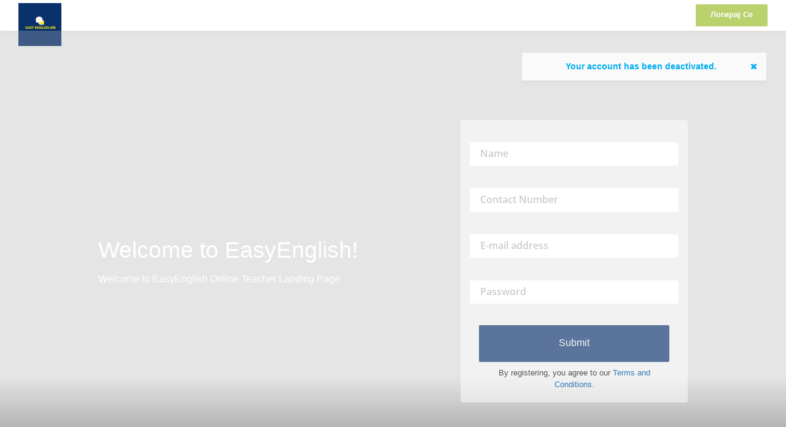

--- FILE ---
content_type: text/html; charset=utf-8
request_url: https://easyenglish.learntalk.org/mk/easyenglish-teachers
body_size: 14535
content:
<!DOCTYPE html>
<html lang='mk'>
<head>
<meta charset='utf-8'>
<meta content='IE=edge' http-equiv='X-UA-Compatible'>
<meta content='width=device-width, initial-scale=1' name='viewport'>
<title>Welcome to EasyEnglish!</title>
<meta content='The BEST VALUE LIVE online English lessons on the internet.' name='description'>

<script>
//<![CDATA[
window.gon={};gon.production=true;gon.max_participant_size=20;gon.current_corporation_id=165;gon.exam_timer_duration="10:00";gon.client_logo="https://s3-ap-southeast-1.amazonaws.com/learntalk-production/corporations/logos/000/000/165/original/WhatsApp_Image_2020-10-29_at_11.54.25_PM.jpeg?1624445834";gon.client_header="Welcome to EasyEnglish!";gon.client_description="The BEST VALUE LIVE online English lessons on the internet.";gon.client_background_image="https://s3-ap-southeast-1.amazonaws.com/learntalk-production/corporations/landing_page_bgs/000/000/165/original/Learn_English_online_Cheap22222?1602617031";gon.client_teacher_description="Welcome to EasyEnglish Online Teacher Landing Page";gon.client_corporation_id=165;
//]]>
</script>

<meta content='https://learntalk.org/mk/easyenglish-teachers' property='og:url'>
<meta content='EasyEnglish' property='og:site_name'>
<meta content='1562487210722640' property='fb:app_id'>
<meta content='learntalkapp' name='p:domain_verify'>
<meta content='website' property='og:type'>
<!-- %meta{:content => "https://s3-ap-southeast-1.amazonaws.com/learntalk-production/corporations/logos/000/000/165/original/WhatsApp_Image_2020-10-29_at_11.54.25_PM.jpeg?1624445834", :property => "og:image"}/ -->
<meta content='EasyEnglish - EasyEnglish Teacher Landing | EasyEnglish Teacher Landing' property='og:title'>
<meta content='The BEST VALUE LIVE online English lessons on the internet.' name='description' property='og:description'>

<meta content='telephone=no' name='format-detection'>
<link href='https://s3-ap-southeast-1.amazonaws.com/learntalk-production/corporations/favicons/000/000/165/original/easyenglish.png?1602211442' rel='shortcut icon' type='image/x-icon'>
<link href='https://s3-ap-southeast-1.amazonaws.com/learntalk-production/corporations/favicons/000/000/165/original/easyenglish.png?1602211442' rel='icon' type='image/x-icon'>
<link rel="stylesheet" media="all" href="/assets/application-ae32fe240bdf8ae53d0307eb6b55ccf3693a90a430060cabbbed84b7556de62c.css" />
<!-- START - Public Pages Styles -->
<link rel="stylesheet" media="all" href="/assets/public_pages-5ecb15f942c39d7f86d04a86a4556f124316a2cd412652c5c206b0b9deb4abf3.css" />
<!-- END - Public Pages Styles -->
<link rel="stylesheet" media="all" href="/assets/dashboard-2-4bca2944a2b45522731d5c1825c51458f6a5bc2c7c981df1b92e32d1b2188a72.css" />
<style>
  @font-face {
    font-family: "Montserrat Regular";
    src: url(font-path("Montserrat-Regular.ttf")) format("truetype");
  }
  
  html * {
    font-family: "Montserrat Regular", Arial, sans-serif !important;
  }
  
  html .fa {
    font-family: FontAwesome !important;
  }
  
  html #feedback-star-rating .rating-container.rating-gly-star {
    font-family: FontAwesome !important;
  }
  html #feedback-star-rating .rating-stars:before {
    font-family: FontAwesome !important;
  }
  
  /* was .current-chat-footer > */
  /*.panel-footer {
    background-color: #eee;
  }
  
  .dashboard-footer {
    background-color: #202020;
    color: #ffffff;
  }
  .dashboard-footer a {
    color: #fdd200;
  }*/
  
  /* MODALS */
  /*#full-registration-modal .modal-header .text-light-blue {
    color: #fdd200;
  }
  #full-registration-modal .modal-header .subheading {
    color: #202020;
  }*/
  
  /*.btn-level-group .btn.active {
    background-color: #abab3c;
  }*/
  
  /* PANELS */
  /*.panel-calendar .fc-body {
    background: #ffffff;
  }*/
  
  /*.calendar-view .fc-toolbar .fc-center h2 {
    color: #abab3c;
  }
  
  .panel-content.checkout-only .panel-section {
    background-color: #202020;
  }
  
  .footer-header .title {
    color: #fdd200;
  }
  
  .main-footer {
    background-color: #000000;
  }*/
  
  /* Corporate dashboard > student summary (table colors) */
  /*.table-corp-user-summary.table > tbody > tr:nth-child(2n+1) {
    background-color: #3e3e3e;
  }
  
  .table-corp-user-summary .credit-details {
    background: #c5c3c3;
  }
  
  .table-corp-user-summary .how-the-credits {
    background: #abab3c;
  }
  
  .table-corp-user-summary .teacher-details {
    background: #000000;
  }*/
  
  /* VIDEO ROOM */
  /*.video-logo {
    width: 150px;
    left: 18px;
    top: 18px;
  }*/
  
  /*.video-booking {
    background-color: #202020;
  }*/
  
  
  
  /*.panel .teacher-item {
    background-color: #202020;
  }
  .panel .teacher-item:hover {
    background-color: #424242;
  }*/
  
  
  
  /*.signin-form .btn.-blue {
    background-color: #000000;
    color: #ffffff;
  }
  
  .btn-plans-corp-landing {
    display: block !important;
    margin-top: 13px;
    margin-right: 25px;
    font-size: 16px;
  }*/
  
  /*ADMIN*/
  
  /* Main Dashboard */
  
  .dashboard .dashboard-main {
    background-color: #ffffff;
  }
  .dashboard .dashboard-main .main-header .page-title {
    color: #0a316c;
  }
  .dashboard .dashboard-main .main-header .page-description {
    color: #0a316c;
  }
  .dashboard .dashboard-main .page-header {
    color: #0a316c;
  }
  .dashboard .dashboard-main .main-banner {
    background: asset-url("enderunstyle/main-banner-bg.png") no-repeat center;
    background-size: cover;
  }
  .dashboard .dashboard-main .panel {
    background-color: #ffffff;
  }
  .dashboard .dashboard-main .panel {
    color: #0a316c;
  }
  .dashboard .dashboard-main .panel .panel-header {
    background-color: #ffffff;
  }
  .dashboard .dashboard-main .panel .panel-header > .title {
    color: #0a316c;
  }
  .dashboard .dashboard-main .panel .balance-status .balance {
    color: #fdd200;
  }
  .dashboard .dashboard-main .panel .no-lesson {
    color: #0a316c;
  }
  .dashboard .dashboard-main .panel .level-check-report {
    color: #0a316c;
  }
  .dashboard .dashboard-main .panel .panel-footer {
    background-color: #eee;
    /* border-top: 1px solid #ddd; */
  }  
  
  /* Header */
  
  .navbar-header::before {
    background-color: #0a316c;    
  }
  
  
  /* Topbar */
  
  .dashboard .dashboard-main .main-navigation {
    background-color: #ffffff;
  }
  .dashboard .dashboard-main .main-navigation .nav-menu a, .dashboard .dashboard-main .main-navigation .nav-language a {
    color: #0a316c;
  }
  .dashboard .dashboard-main .main-navigation .nav-menu a .link, .dashboard .dashboard-main .main-navigation .nav-language a .link {
    color: #0a316c;
  }
  .dashboard .dashboard-main .main-navigation .nav-menu a:hover, .dashboard .dashboard-main .main-navigation .nav-language a:hover {
    color: #ff0013;
  }
  .dashboard .dashboard-main .main-navigation .nav-menu .dropdown.open .dropdown-menu a, .dashboard .dashboard-main .main-navigation .nav-language .dropdown.open .dropdown-menu a {
    color: #0a316c;
  }  
  
  
  /* Sidebar */
  
  .dashboard .dashboard-sidebar {
    background-color: #0a316c;
  }
  .dashboard .dashboard-sidebar .logo img {
    width: 150px;
  }
  .dashboard .dashboard-sidebar .menu-item .icon, .dashboard .dashboard-sidebar .menu-item .text {
    color: #ffffff;
  }
  .dashboard .dashboard-sidebar .menu-item.active .text {
    color: #ffeb01;
  }
  .dashboard .dashboard-sidebar .menu-item.active {
    background-color: #0a316c;
  }
  .dashboard .dashboard-sidebar .menu-item.active .icon, .dashboard .dashboard-sidebar .menu-item.active .menu-item:hover .icon {
    color: #ffeb01;
  }
  
  #mainnav,
  #mainnav-menu > .active {
    background-color: #0a316c;
  }
  #mainnav-menu li a {
    color: #ffffff;
  }
  #mainnav-menu li:hover a,
  #mainnav-menu li a:hover,
  #mainnav-menu li.active-link a,
  #mainnav-menu li.active-link a i,
  #mainnav-menu li.dropdown-admin-li:hover::after {
    opacity:1;
    color: #ffffff;    
  }  
  #mainnav-menu li.active-link {
    opacity:1;
    background-color: #0a316c;
  }
  #mainnav-menu li.dropdown-admin-li ul li a {
    opacity: 0.5;
    color: #ffffff;    
  }
  
  #mainnav-menu li.dropdown-admin-li ul li a:hover  {
    opacity:1;
    color: #ffffff;       
  }
  
  .menu-item .text {
    color: #ffeb01;
  }
  
  table.dataTable thead .sorting, table.dataTable thead .sorting_desc, table.dataTable thead .sorting_asc, table.dataTable thead .sorting_disabled {
    background-color: #0a316c!important;
  }
  
  .corporate-student .panel .panel-header h1 {
    color: #0a316c;       
  }
  
  .corporate-student table thead tr:first-child th,
  .corporate-student table thead th {
    background-color: #0a316c!important;
  }
  
  /* Tabs and Buttons */
  .nav-pills > li a {
    background-color: #ff0013 !important;
  }
  .nav-pills > li a {
    color: #ffffff;
  }
  
  .nav-pills > li.active a {
    background-color: #0a316c !important;
  }
  
  .nav-pills > li.active a {
    color: #ffffff;
  } 
  
  .tab-link-pill ul li a {
    background-color: #ff0013;    
  }
  .tab-link-pill ul li.active a {
    background-color: darken(#0a316c, 10%)!important;    
  } 
  
  /* --- Main Button ----- */
  .btn.-blue, .btn.btn-primary, .btn.btn-file {
    background-color: #ffeb00;
  }
  .btn.-blue, .btn.btn-primary, .btn.btn-file {
    color: #0a316c;
  }
  .btn.-blue:hover, .btn.btn-primary:hover, .btn.btn-file:hover {
    background-color: #0a316c;
  }
  .btn.-blue:hover, .btn.btn-primary:hover, .btn.btn-file:hover {
    border-bottom: 2px solid #0a316c;
  }  
  .btn.-blue:hover, .btn.btn-primary:hover, .btn.btn-file:hover {
    color: #ffffff;  
  }
  
  .btn-steps {
    background-color: #ffeb00;
  }
  
  /* --- Error - Copy - Delete -  Button ----- */
  .btn.-red {
    background-color: #0a316c;
  }
  .btn.-red {
    color: #ffffff;
  }
  .btn.-red:hover {
    background-color: #ffeb01;
  }  
  .btn.-red:hover {
    border-bottom: 2px solid #ffeb01;
  } 
  .btn.-red:hover {
    color: #0a316c;
  }         
  
  .btn-default_,
  .btn-view {
    background-color: #ffeb00!important;
  }
  
  .btn-default_,
  .btn-view,
  .btn-view.feedback_ {
    border-bottom: none;  
  }
  
  .nav-tabs .btn-settings {
    background-color: #ff0013;
  }
  .nav-tabs .btn-settings {  
    color: #ffffff;    
  }
  
  .nav-tabs .active .btn-settings,
  .nav-tabs .active .btn-settings:hover,
  .nav-tabs .active .btn-settings:focus,
  .nav-tabs .active .btn-settings:hover:focus {
    background-color: #0a316c;    
  }
  
  .nav-tabs .active .btn-settings,
  .nav-tabs .active .btn-settings:hover,
  .nav-tabs .active .btn-settings:focus,
  .nav-tabs .active .btn-settings:hover:focus {
    color: #ffffff;    
  }
  
  .corporate-student .tab-link-pill ul li a {
    background-color: #ff0013;
  }
  
  
  /* Quizzes */
  
  .navbar-editor {
    background-color: #0a316c;    
  }
  
  .navbar-editor .btn-save, 
  .navbar-editor .btn-save:focus,
  .navbar-editor .btn-save:hover, 
  .navbar-editor .btn-save:active {
    background-color: #fff;    
    font-weight:700;
    font-size: 18px;
    border-color : #0a316c;
   }
  
  .navbar-editor .btn-save, 
  .navbar-editor .btn-save:focus,
  .navbar-editor .btn-save:hover, 
  .navbar-editor .btn-save:active {
    color: #0a316c;    
  }   
  
  .quiz_block .edit-section-buttons li {
    background-color: #0a316c;
   }
  
   .quiz_block .q-choices .q-controls {
    background-color: #0a316c;
   }
   
    .quiz_block .btn-quiz {
      display: inline-block;
      padding: 0.75rem 1rem;
      text-transform: uppercase;
      color: #fff;
      font-size: 16px;
      font-weight: 700;          
      border: 1px solid #0a316c;     
   }
  
    .quiz_block .btn-quiz:hover {
      background: #fff;
      color: #0a316c;
    }
  
   .quiz_block .btn-quiz {
      background: #0a316c;
   }
   .quiz_block .cke_editable:hover,
   .quiz_block .cke_editable:focus {
      border: 5px solid #0a316c!important;   
   }  
  
  /* SIGN UP V2 */
  .register_block .steps_container .steps h2 {
    color: #ffffff;
  }
  
  /* THANK YOU */
  .thank_you_block h1 {
    color: #ffffff;
  }
  
   /* FOOTER */
   .main-footer {
      background-color: #0a316c;
   }
</style>

<meta name="csrf-param" content="authenticity_token" />
<meta name="csrf-token" content="u5olgposzqcUgghoheTcTeZNXAJPDvl+LFzPTCelWW8/haEBmSpnrrPHozFmM5XmvNMWfNgegkfUcDFMblB+ng==" />
<!-- GA and FB Pixel -->
<meta content='ZFN6oWfohXKROy7MVN4UTdX9gMs4LN0_oJXhcHsw6NQ' name='google-site-verification'>

<script>
  !function(f,b,e,v,n,t,s){if(f.fbq)return;n=f.fbq=function(){n.callMethod?
  n.callMethod.apply(n,arguments):n.queue.push(arguments)};if(!f._fbq)f._fbq=n;
  n.push=n;n.loaded=!0;n.version='2.0';n.queue=[];t=b.createElement(e);t.async=!0;
  t.src=v;s=b.getElementsByTagName(e)[0];s.parentNode.insertBefore(t,s)}(window,
  document,'script','https://connect.facebook.net/en_US/fbevents.js');
  
  fbq('init', '1011300598925324');
  fbq('track', "PageView");
</script>
<noscript>
<img height='1' src='https://www.facebook.com/tr?id=1011300598925324&amp;ev=PageView&amp;noscript=1' style='display:none' width='1'>
</noscript>

<script>
//<![CDATA[
window.gon={};gon.production=true;gon.max_participant_size=20;gon.current_corporation_id=165;gon.exam_timer_duration="10:00";gon.client_logo="https://s3-ap-southeast-1.amazonaws.com/learntalk-production/corporations/logos/000/000/165/original/WhatsApp_Image_2020-10-29_at_11.54.25_PM.jpeg?1624445834";gon.client_header="Welcome to EasyEnglish!";gon.client_description="The BEST VALUE LIVE online English lessons on the internet.";gon.client_background_image="https://s3-ap-southeast-1.amazonaws.com/learntalk-production/corporations/landing_page_bgs/000/000/165/original/Learn_English_online_Cheap22222?1602617031";gon.client_teacher_description="Welcome to EasyEnglish Online Teacher Landing Page";gon.client_corporation_id=165;
//]]>
</script>
</head>

<body>
<div class='alert-boxes' id='flash-notice'>
<div class='flash-alert alert-error alert alert-success'>
<h5>
Your account has been deactivated.
<span class='pull-right padding-20-right'>
<i class='fa fa-times'></i>
</span>
</h5>
</div>
</div>

<nav class='-mobile home-navigation main-navigation public-navigation' role='home-navigation'>
<div class='nav-left'>
<div class='site-main-logo'>
<a class="logo" href="/mk"><img alt="Logo" src="https://s3-ap-southeast-1.amazonaws.com/learntalk-production/corporations/logos/000/000/165/original/WhatsApp_Image_2020-10-29_at_11.54.25_PM.jpeg?1624445834" />
</a></div>
<div class='custom-client-logo-colored'></div>
<a class='hamburger' href='#' role='mobile-nav-toggle'>
<i class='icon ion-navicon'></i>
</a>
</div>
<!-- /nav menu -->
<div class='nav-menu -mobile clearfix'>
<div class='panel-group' id='accordion'>
<div class='panel -nav'>
<div class='panel-heading'>
<div class='panel-title'>
<a href="/mk/plans">планови</a>
</div>
</div>
</div>
<div class='panel -nav'>
<div class='panel-heading'>
<div class='panel-title'>
<a data-target="#signin-form" data-toggle="modal" data-referralurl="/mk/easyenglish-teachers" class="btn -green -thin btn-blue-clear -full" href="#"><strong>Логирај Се</strong>
</a></div>
</div>
</div>
</div>
</div>
</nav>

<nav class='-desktop main-navigation' role='home-navigation'>
<div class='nav-left'>
<div class='site-main-logo'>
<a class="logo" href="/mk"><img alt="Logo" src="https://s3-ap-southeast-1.amazonaws.com/learntalk-production/corporations/logos/000/000/165/original/WhatsApp_Image_2020-10-29_at_11.54.25_PM.jpeg?1624445834" />
</a></div>
<!-- /language dropdown -->
<div class='custom-client-logo custom-client-logo-switcher'></div>
<ul class='nav-language inline-list'>
<li class='dropdown navbar-profile language-button'>
<a class='dropdown-toggle' data-toggle='dropdown' href='#'>
Macedonian
<i class='icon ion-ios-arrow-down arrow-down'></i>
</a>
<ul class='dropdown-menu' role='menu'>
<li class='locale-selected'><a href="/en/easyenglish-teachers">English</a></li>
<li class='locale-selected'><a href="/es/easyenglish-teachers">Spanish</a></li>
<li class='locale-selected'><a href="/ja/easyenglish-teachers">Japanese</a></li>
<li class='locale-selected'><a href="/ru/easyenglish-teachers">Russian</a></li>
<li class='locale-selected'><a href="/sq/easyenglish-teachers">Albanian</a></li>
<li class='locale-selected'><a href="/ar/easyenglish-teachers">Arabic</a></li>
<li class='locale-selected'><a href="/id/easyenglish-teachers">Bahasa</a></li>
<li class='locale-selected'><a href="/bs/easyenglish-teachers">Bosnian</a></li>
<li class='locale-selected'><a href="/bg/easyenglish-teachers">Bulgarian</a></li>
<li class='locale-selected'><a href="/ca/easyenglish-teachers">Catalan</a></li>
<li class='locale-selected'><a href="/hr/easyenglish-teachers">Croatian</a></li>
<li class='locale-selected'><a href="/cs/easyenglish-teachers">Czech</a></li>
<li class='locale-selected'><a href="/fr/easyenglish-teachers">French</a></li>
<li class='locale-selected'><a href="/de/easyenglish-teachers">German</a></li>
<li class='locale-selected'><a href="/el/easyenglish-teachers">Greek</a></li>
<li class='locale-selected'><a href="/he/easyenglish-teachers">Hebrew</a></li>
<li class='locale-selected'><a href="/hu/easyenglish-teachers">Hungarian</a></li>
<li class='locale-selected'><a href="/kk/easyenglish-teachers">Kazakh</a></li>
<li class='locale-selected'><a href="/ko/easyenglish-teachers">Korean</a></li>
<li class='locale-selected'><a href="/ms/easyenglish-teachers">Malay</a></li>
<li class='locale-selected'><a href="/zh/easyenglish-teachers">Mandarin</a></li>
<li class='locale-selected'><a href="/pl/easyenglish-teachers">Polish</a></li>
<li class='locale-selected'><a href="/pt/easyenglish-teachers">Portuguese</a></li>
<li class='locale-selected'><a href="/ro/easyenglish-teachers">Romanian</a></li>
<li class='locale-selected'><a href="/sr/easyenglish-teachers">Serbian</a></li>
<li class='locale-selected'><a href="/sk/easyenglish-teachers">Slovakian</a></li>
<li class='locale-selected'><a href="/sl/easyenglish-teachers">Slovenian</a></li>
<li class='locale-selected'><a href="/th/easyenglish-teachers">Thai</a></li>
<li class='locale-selected'><a href="/tr/easyenglish-teachers">Turkish</a></li>
<li class='locale-selected'><a href="/uk/easyenglish-teachers">Ukrainian</a></li>
<li class='locale-selected'><a href="/vi/easyenglish-teachers">Vietnamese</a></li>
<li class='locale-selected'><a href="/mn/easyenglish-teachers">Mongolian</a></li>
</ul>
</li>

</ul>
</div>
<ul class='nav-menu inline-list'>
<li>
<a target="_blank" href="https://learntalk.helpscoutdocs.com/">Help Desk</a>
</li>
<li class='btn-plans-corp-landing'>
<a href="/mk/plans">планови</a>
</li>
<li>
<a data-target="#signin-form" data-toggle="modal" data-referralurl="/mk/easyenglish-teachers" class="btn -green -thin btn-blue-clear" href="#"><strong>Логирај Се</strong>
</a></li>
</ul>
</nav>



<style type="text/css">.nav-left .site-main-logo {
    display: none;
}

/* ---- */

.howitworks-step-title a {
  color: #fff;
}

.howitworks-step-title a:hover {
  color: #fff;
}

.feature-item h4 a {
  font-size: 18pt;
}

.feature-item p a {
  font-size: 12pt;
  font-family: 'Open Sans Regular', Arial, sans-serif;
  font-weight: normal;
}

.section-header .heading {
  font-size: 24pt;
}

.home-testimonials .btn {
  margin-top: 20px;
}

@media (max-width: 768px) {
  .home-testimonials .btn {
    margin-top: 40px;
  }
}

.site-intro .btn {
  /* fixes color problem with Try for free top button */
  box-shadow: 0 4px 4px rgba(0, 0, 0, 0.05);
  background-color: #FD5C63;
}

.site-intro {
  /* fixes Try for free bottom's size */
  position: relative;
}

@media (max-width: 768px) {
  /* line-break at the testimonial student's details */
  .student-detail {
    display: block;
  }
}

.feature-item .icon {
  height: 100px;
}

.corporate-clients {
  height: 100px;
  width: 75%;
  min-width: 750px;
  /* added to keep logos from becoming too small */
  margin: 0 auto 10px auto;
  font-size: 10pt;
  text-align: center;
  display: flex;
  flex-direction: column;
  align-items: center;
  align-self: flex-end;
  color: #fff;
}

@media (max-width: 768px) {
  .corporate-clients {
    height: auto;
    width: 90%;
    min-width: 200px;
    /* added to keep logos from becoming too small */
    padding-top: 10px;
  }
}

.corporate-logo-row {
  /* width: 80%; keep logos from becoming too small */
  height: 50px;
  margin-top: 20px;
  margin-bottom: 20px;
  -webkit-box-align: center;
  -ms-flex-align: center;
  align-items: center;
  display: flex;
  flex-direction: row;
  justify-content: space-between;
  align-items: center;
  align-content: center;
  flex-basis: auto;
}

@media (max-width: 768px) {
  .corporate-logo-row {
    flex-wrap: wrap;
    justify-content: center;
    height: auto;
  }
}

.corporate-logo {
  height: 45px;
  width: 95px;
  /* getting ignored because of flex */
  margin: 0 6px;
}

.corporate-logo img {
  max-width: 100%;
  max-height: 100%;
}


/* down arrow for fold */
body {
  min-width: 320px;
}
.text-highlight {
  color: #008ac0;
  font-weight: bold;
}
.video-button .fa {
  margin-left: 13px;
}
.video-button {
  margin: 0 auto;
  margin-bottom: 20px;
  border: 2px solid #FFFFFF;
  border-radius: 100%;
  color: #FFFFFF;
  display: flex;
  align-items: center;
  justify-content: center;
  font-size: 53.98813px;
  width: 100px;
  height: 100px;
  opacity: 0.8;
  transition: all 0.2s ease-in-out;
}
.video-button:hover {
  opacity: 1;
  background-color: #FFFFFF;
}
.video-button:hover .fa {
  color: #1d3d4a;
}
.more-info {
  /* REMOVE if no effect, can't identify */
  
  bottom: 0;
  position: relative;
  top: 50%;
  transform: translateY(-50%);
}
/* HEADER styles */
header.header-homepage {
  height: 99vh;
  min-height: 620px;
  /* was 400, but changed because laptop can't be cropped out. picture height also reduced */
  
  margin: 0 auto;
  text-align: center;
  color: #fff;
  position: relative;
  background: url('https://firebasestorage.googleapis.com/v0/b/landing-page-1868d.appspot.com/o/home-banner-1.jpg?alt=media&token=a810c256-be20-460e-b202-d1db55dfd5b6') no-repeat center center;
  background-size: cover;
  display: flex;
  flex-direction: column;
  justify-content: center;
  align-items: center;
}
@media (max-width: 1000px) {
  header.header-homepage {
    background: url('https://firebasestorage.googleapis.com/v0/b/landing-page-1868d.appspot.com/o/home-banner-1.jpg?alt=media&token=a810c256-be20-460e-b202-d1db55dfd5b6') no-repeat center center;
    background-size: cover;
  }
}
@media (max-width: 768px) {
  header.header-homepage {
    background: url('https://firebasestorage.googleapis.com/v0/b/landing-page-1868d.appspot.com/o/home-banner-1.jpg?alt=media&token=a810c256-be20-460e-b202-d1db55dfd5b6') no-repeat center center;
    height: 880px;
    background-size: cover;
  }
}
@media (max-width: 630px) {
  header.header-homepage {
    height: 980px;
    background: url('https://firebasestorage.googleapis.com/v0/b/landing-page-1868d.appspot.com/o/home-banner-1.jpg?alt=media&token=a810c256-be20-460e-b202-d1db55dfd5b6') no-repeat top center;
    background-size: cover;
    background-color: #83827d;
  }
}
@media (max-width: 420px) {
  header.header-homepage {
    height: 1000px;
    background-size: auto 600px;
    background-color: #83827d;
  }
}
@media (max-width: 373px) {
  header.header-homepage {
    height: 1120px;
  }
}
.shader {
  height: 150px;
  width: 100%;
  margin: 0 auto;
  position: absolute;
  bottom: 0;
  background: linear-gradient(rgba(0, 0, 0, 0), rgba(0, 0, 0, 0.5));
  z-index: -10;
}
@media (max-width: 768px) {
  .shader {
    height: 250px;
  }
}
.shader-top {
  display: none;
}
@media (max-width: 768px) {
  .shader-top {
    display: block;
    height: 400px;
    width: 100%;
    margin: 0 auto;
    position: absolute;
    top: 0;
    background: linear-gradient(rgba(0, 0, 0, 0.36), rgba(0, 0, 0, 0));
    z-index: -10;
  }
}
@media (max-width: 630px) {
  .shader-top {
    height: 500px;
    background: linear-gradient(rgba(0, 0, 0, 0.45), rgba(0, 0, 0, 0));
  }
}
.header-down-arrow {
  height: 20px;
  /* 50px */
  
  width: 50px;
  margin: 0 auto;
  color: #fff;
  /* 40cdd9 */
  
  font-size: 40pt;
  text-align: center;
  line-height: 0pt;
  display: flex;
  justify-content: center;
  align-items: center;
  overflow: visible;
  position: absolute;
  bottom: 18px;
  left: 0;
  right: 0;
}
@media (min-width: 768px) {
  .header-down-arrow {
    bottom: 9px;
  }
}
.header-maincontent {
  height: auto;
  width: 1000px;
  padding: 20px 20px;
  margin-top: 110px;
  display: flex;
  flex-direction: row;
  align-items: center;
  justify-content: space-between;
  flex-grow: 1;
}
@media (max-width: 1000px) {
  .header-maincontent {
    width: 100%;
    flex-direction: row;
    align-items: center;
    justify-content: center;
  }
}
@media (max-width: 768px) {
  .header-maincontent {
    margin-top: 0px;
    width: 100%;
    flex-direction: column;
    align-items: center;
  }
}
.header-tagline {
  width: 450px;
  text-align: left;
}
@media (max-width: 768px) {
  .header-tagline {
    width: 100%;
    text-align: center;
  }
}
.header-tagline-main {
  margin-bottom: 15px;
  font-family: 'Open Sans Semibold', Arial, sans-serif;
  font-size: 28pt;
  line-height: 32pt;
  color: #fff;
}
.header-tagline-secondary, .header-tagline-secondary-teachers {
  font-family: 'Open Sans Semibold', Arial, sans-serif;
  font-size: 12pt;
  line-height: 18pt;
  color: #fff;
}
/* signup FORM */
.header-signup {
  height: auto;
  width: 370px;
  padding: 30px 30px 20px 30px;
  background-color: rgba(255, 255, 255, 0.5);
  border-radius: 3px;
  color: #555555;
  font-size: 10pt;
}
@media (max-width: 768px) {
  .header-signup {
    margin: 30px 0 0 0;
  }
}
.header-signup input {
  height: 38px;
  padding: 10px 16px;
  border-radius: 3px;
  border-color: #fff;
  box-shadow: none;
  font-size: 18px;
  line-height: 1.3333333;
  font-family: 'Open Sans Semibold', Arial, sans-serif;
  font-size: 12pt;
}
/*added to remove inner drop shadow in the input boxes for mobile safari or iOS */
input[type=text],
input[type=email],
input[type=password] {
  -webkit-appearance: none;
  -moz-appearance: none;
  appearance: none;
}
.header-signup input::placeholder {
  font-size: 18px;
  line-height: 1.3333333;
  font-family: 'Open Sans Semibold', Arial, sans-serif;
  font-size: 12pt;
  color: #999999;
  font-style: normal;
}
.header-signup .btn.-red {
  height: 60px;
  margin: 4px 0 8px 0;
  font-size: 12pt;
}
.header-signup .btn.-fbblue {
  height: 40px;
  margin: 0px 0 15px 0;
  padding: 8px 28px;
  font-size: 12pt;
  background-color: #3962b8;
}
.header-signup .btn.-fbblue:hover {
  background-color: #254b9c;
  border-bottom: 2px solid #254b9c;
  color: #fff;
}
.header-signup-fbicon-space {
  margin: 0 6px;
}
.partners-section {
  height: 100px;
  width: 75%;
  min-width: 750px;
  /* added to keep logos from becoming too small */
  
  margin: 0 auto 10px auto;
  /* padding: 18px 0 0 0; try remove, seems to behave properly anyway */
  
  background-color: rgba(0, 0, 0, 0);
  color: #fff;
  font-size: 10pt;
  text-align: center;
  display: flex;
  flex-direction: column;
  align-items: center;
  align-self: flex-end;
}
@media (max-width: 768px) {
  .partners-section {
    height: auto;
    width: 90%;
    min-width: 200px;
    /* added to keep logos from becoming too small */
    padding-top: 10px;
  }
}
@media (min-width: 768px) {
  .partners-section {
    margin: 0 auto 25px auto;
  }
}
.partners-section-logo-row {
  /* width: 80%; keep logos from becoming too small */
  
  height: 50px;
  margin-top: 20px;
  margin-bottom: 20px;
  display: flex;
  flex-direction: row;
  justify-content: space-between;
  align-items: center;
  align-content: center;
  flex-basis: auto;
}
@media (max-width: 768px) {
  .partners-section-logo-row {
    flex-wrap: wrap;
    justify-content: center;
    height: auto;
    margin: 10px auto;
  }
}
.partners-section-logo {
  height: 45px;
  width: 95px;
  /* getting ignored because of flex */
  
  margin: 0 6px;
}
.partners-section-logo img {
  max-width: 100%;
  max-height: 100%;
}
.howitworks-screenshots {
  /* applied 170517 */
  
  background-color: #ffffff;
}
.howitworks-screenshots-description {
  /* applied 170517 */
  
  color: #B5B2B2;
}
.header-homepage:before {
  /* additional filter, copied from original home page */
  
  background-color: #b7b7b7;
  opacity: 0.3;
  content: '';
  display: block;
  position: absolute;
  top: 0;
  bottom: 0;
  left: 0;
  right: 0;
  width: 100%;
  height: 100%;
  z-index: -2;
}
.nav-left a.dropdown-toggle {
  display: none;
}
/* hide the language switch -- temporary cover */
/* Hide sign-up button -- on discount landing pages */
.main-navigation .btn.-blue.-thin.btn-blue-clear {
  display: none;
}
.custom-client-logo { 
  width: 110px; 

     margin-top: 12px;
    height: 70px;
    position: absolute;
    top: 0; 
    background-size: contain; 
    transition: 0.3s;
} 



.custom-client-logo-colored { width: 110px; margin-top: -2px; height: 38px; background-size: contain; 
    transition: 0.3s; } /* Hide sign-up button -- on discount landing pages */ 

.main-navigation .btn.-blue.-thin.btn-blue-clear {  display: none; }


/* hiding many elements for the WHITE LABELLING */

.inline-list>li:not(:last-child) {
  display: none;
}

.inline-list>li:nth-child(5) {
    display: block;
    margin: 15px 30px;
}

.footer-content .site, .footer-content .contact, .footer-content .teacher {
    flex: 0 0 25%;
    display: none;
}

.main-footer {
    padding-top: 14px;
}

.subfooter {
    margin-top: 0;
}
</style>
<header class="header-homepage">
<div style="clear:both;padding-bottom: 1px;">
	<div class="header-maincontent">
		<div class="header-tagline">
			<div class="header-tagline-main"> </div>

			<div class="header-tagline-secondary-teachers"> </div>
		</div>

		<div class="header-signup">
			<form accept-charset="UTF-8" action="/en" class="form-horizontal regform-en" data-toggle="validator" id="new_user" method="post" novalidate="true"><input id="user_is_instructor" name="user[is_instructor]" type="hidden" value="1" /><input id="page_corporation_id" name="page_corporation_id" type="hidden" />
			<div class="form-group">
				<div class="col-sm-12"><input class="form-control input-lg" data-error="First name required." id="user_first_name" name="user[first_name]" placeholder="Name" required="required" type="text" /></div>
			</div>

			<div class="form-group">
				<div class="col-sm-12"><input class="form-control input-lg" data-error="Contact number required." id="user_contact_no" name="user[contact_no]" placeholder="Contact Number" required="required" type="text" /></div>
			</div>

			<div class="form-group">
				<div class="col-sm-12"><input autocomplete="on" class="form-control input-lg" data-error="Email Address is required." id="user_email" name="user[email]" placeholder="E-mail address" required="required" type="email" /></div>
			</div>

			<div class="form-group">
				<div class="col-sm-12"><input autocomplete="on" class="form-control input-lg" data-error="Invalid password." id="user_password" name="user[password]" placeholder="Password" required="required" type="password" /></div>
			</div>
			<button class="btn -red -full disabled" type="submit">Submit</button>
			<!--<a class="btn -fbblue -facebook -full fb-login-tag-es" href="/users/auth/facebook?is_instructor=1&amp;locale=es"><i aria-hidden="true" class="fa fa-facebook-official fa-2 header-signup-fbicon-space"></i> Sign Up with Facebook </a>--> <input class="authenticity-class" name="authenticity_token" type="hidden" value="" /></form>
			By registering, you agree to our <a href="https://learntalk.org/en/terms-of-service">Terms and Conditions.</a></div>
	</div>
</div>

<div style="clear:both; margin-bottom: 1px;"> </div>
<!--
<div class="partners-section">Con el apoyo de:
  <div class="partners-section-logo-row">
    <div class="partners-section-logo">
      <img alt="Logo British" src="https://firebasestorage.googleapis.com/v0/b/learntalk-home.appspot.com/o/logo-british.png?alt=media&amp;token=386eb80f-18f3-47a6-98aa-32f9e96652d5" /></div>

    <div class="partners-section-logo">
      <img alt="Logo Cambridge" src="https://firebasestorage.googleapis.com/v0/b/learntalk-home.appspot.com/o/logo-cambridge.png?alt=media&amp;token=7fcd2368-eafa-4fb1-a681-e6c05aa05634" /></div>

    <div class="partners-section-logo">
      <img alt="Logo Cefr" src="https://firebasestorage.googleapis.com/v0/b/learntalk-home.appspot.com/o/logo-cefr.png?alt=media&amp;token=e5821350-a791-46f2-b3b1-e6a6c6eafff6" /></div>

    <div class="partners-section-logo">
      <img alt="Logo Ielts" src="https://firebasestorage.googleapis.com/v0/b/learntalk-home.appspot.com/o/logo-ielts.png?alt=media&amp;token=2b7d805a-6e45-4c39-9381-2666d33ab597" /></div>

    <div class="partners-section-logo">
      <img alt="Logo Ministry" src="https://firebasestorage.googleapis.com/v0/b/learntalk-home.appspot.com/o/logo-ministry.png?alt=media&amp;token=a3d640ae-e93a-4b54-a32d-ee5b86f55fae" /></div>

    <div class="partners-section-logo">
      <img alt="Logo Toefl" src="https://firebasestorage.googleapis.com/v0/b/learntalk-home.appspot.com/o/logo-toefl.png?alt=media&amp;token=5235f453-dcba-4523-a730-a92091475b4a" /></div>

    <div class="partners-section-logo">
      <img alt="Logo Tefl" src="https://firebasestorage.googleapis.com/v0/b/learntalk-home.appspot.com/o/logo-tefl.png?alt=media&amp;token=3dfb0841-cd0b-4ab1-b9e9-ab3e4ec463d8" /></div>
  </div>
</div> -->

<div style="clear:both; margin-bottom: 1px;"> </div>

<div class="shader-top"> </div>

<div class="shader"> </div>
<!-- 
<div class="header-down-arrow" style="line-height: 0pt;justify-content: center;display: flex;margin-top: 10px;align-items: center;overflow: visible;height: 20px;width: 50px;margin: 0 auto;color: #fff;font-size: 40pt;/* margin-top: -9px; */text-align: center;"><i aria-hidden="true" class="fa fa-angle-down fa-3" style="margin-bottom: 0px;"></i> </div> -->

<div style="clear:both; margin-bottom: 1px;"> </div>
</header>

<script>
  if (document.getElementsByClassName("fb-login-tag-es").length >= 1) {
    var _href = document.getElementsByClassName("fb-login-tag-es")[0].href
    var new_href = _href + '&corporation_id='+ gon.current_corporation_id;
    document.getElementsByClassName("fb-login-tag-es")[0].href = new_href;
    document.addEventListener('DOMContentLoaded', (event) => {
      if ($(".btn.-red.-full.disabled").length == 1) {
        $(".btn.-red.-full.disabled").removeClass('disabled');
      }
    })
  }
</script>


<footer class='main-footer'>
<div class='wrapper flex-wrapper footer-content'>
<div class='site'>
<div class='footer-header'>
<h6 class='title'>компанијата</h6>
</div>
<ul class='link-list'>
<li class='link-item'><a class="link" href="/mk/plans">планови</a></li>
</ul>
</div>
<div class='contact'>
<div class='footer-header'>
<h6 class='title'>Контактирајте не</h6>
</div>
<div class='contact-item'>
<span class='country'>Email</span>
<a class='text-link' href='mailto:systems@letslearnenglish.org'>
systems@letslearnenglish.org
</a>
</div>
</div>
<div class='teacher'>
<div class='footer-header'>
<h6 class='title'>Стане учител</h6>
</div>
<p class='become-a-teacher'>
Направи
<a href="https://easyenglish.learntalk.org/mk/easyenglish-teachers">сметка на наставниците</a>
Сега да се применуваат
</p>
</div>
<div class='flex-wrapper subfooter'>
<div class='footer-links'>
<span class='copyright'>
Copyright © EasyEnglish 2026
</span>
<ul class='social-links'>
<li class='social-item'>
<a class='link' href='https://www.facebook.com/easyenglish.me/' target='_blank'>
<i class='icon ion-social-facebook'></i>
</a>
</li>
<li class='social-item'>
<a class='link' href='https://www.youtube.com/channel/UCi1o-gDKK9b7n2y1YKay7pw' target='_blank'>
<i class='icon ion-social-youtube'></i>
</a>
</li>
<li class='social-item'>
<a class='link' href='' target='_blank'>
<i class='icon ion-social-linkedin'></i>
</a>
</li>
<li class='social-item'>
<a class='link' href='https://instagram.com/easyenglishme?igshid=1j8dxmgeegip2' target='_blank'>
<i class='icon ion-social-instagram-outline'></i>
</a>
</li>
</ul>
</div>
</div>
</div>
</footer>

<div aria-labelledby='registerLabel' class='modal fade' id='pricing-modal-form' role='dialog' tabindex='-1'>
<div class='col-sm-12' role='document'>
<div class='modal-content registration-form'>
<div class='modal-header'>
<button aria-label='Close' class='close' data-dismiss='modal' type='button'>
<span aria-hidden='true'>×</span>
</button>
</div>
<div class='modal-body clearfix'>
<div class='plans'>
</div>
</div>
<div class='modal-footer'>
<p class='mt10'>
Сакате да стане учител?
<a href="/mk/teachers">се применуваат тука</a>
</p>
</div>
</div>
</div>
</div>

<div aria-labelledby='registerLabel' class='modal fade' id='teacher-register-form' role='dialog' tabindex='-1'>
<div class='modal-dialog' role='document'>
<div class='modal-content registration-form'>
<div class='modal-header'>
<button aria-label='Close' class='close' data-dismiss='modal' type='button'>
<span aria-hidden='true'>×</span>
</button>
<div class='modal-header-text text-capitalize text-center'>Почеток Настава по англиски јазик</div>
</div>
<div class='modal-body'>
<form class="form-horizontal" data-toggle="validator" id="new_user" action="/mk" accept-charset="UTF-8" method="post"><input name="utf8" type="hidden" value="&#x2713;" /><input type="hidden" name="authenticity_token" value="XovyHwoCqibNSdjodsKXwsyfLw6FwGHMYIwp7xL/q7jalHacCQQDL2oMc7GVFd5plgFlcBLQGvWYoNfvWwqMSQ==" /><input value="1" type="hidden" name="user[is_instructor]" id="user_is_instructor" />
<input value="165" type="hidden" name="user[page_corporation_id]" id="user_page_corporation_id" />
<div class='form-group'>
<div class='col-sm-12'>
<input placeholder="First Name" class="form-control input-lg" data-error="First name required." required="required" type="text" name="user[first_name]" id="user_first_name" />
</div>
</div>
<div class='form-group'>
<div class='col-sm-12'>
<input placeholder="Last Name" class="form-control input-lg" data-error="Last name required." required="required" type="text" name="user[last_name]" id="user_last_name" />
</div>
</div>
<div class='form-group'>
<div class='col-sm-12'>
<input placeholder="Број за контакт" class="form-control input-lg" data-error="Contact number required." required="required" type="text" name="user[contact_no]" id="user_contact_no" />
</div>
</div>
<div class='form-group'>
<div class='col-sm-12'>
<input placeholder="Email Address" class="form-control input-lg" autocomplete="off" data-error="Email Address is required." required="required" type="email" name="user[email]" id="user_email" />
</div>
</div>
<div class='form-group'>
<div class='col-sm-12'>
<input placeholder="Password" class="form-control input-lg" autocomplete="off" data-error="Invalid password." required="required" type="password" name="user[password]" id="user_password" />
</div>
</div>
<div class='form-group'>
<div class='col-sm-12'>
<button class='btn -green -full' type='submit'>почеток</button>
</div>
</div>
<!-- .form-group -->
<!-- .col-sm-12 -->
<!-- = link_to user_omniauth_authorize_path(:facebook, :is_instructor => "1"), class: "btn -facebook -full " do -->
<!-- %i.icon.ion-social-facebook   -->
<!-- = translated_content('label_signup_with_facebook') -->
</form></div>
<div class='auth-modal-footer'>
<div class='modal-footer'>
<p class='mt10'>
Веќе имате профил?
<a data-dismiss="modal" data-toggle="modal" href="#signin-form">Најавете се тука.</a>
</p>
</div>
<div class='modal-footer'>
<p class='mt10'>
Дали сте студент?
<a data-dismiss="modal" data-toggle="modal" href="#register-form">Зачленете се тука.</a>
</p>
</div>
</div>
</div>
</div>
</div>

<div aria-labelledby='signInLabel' class='modal fade' id='signin-form' role='dialog' tabindex='-1'>
<div class='modal-dialog' role='document'>
<div class='modal-content signin-form'>
<div class='modal-header'>
<button aria-label='Close' class='close' data-dismiss='modal' type='button'>
<span aria-hidden='true'>×</span>
</button>
<div class='modal-header-text text-capitalize text-center text-light-blue'>Логирај Се</div>
</div>
<div class='modal-body'>
<form class="form-horizontal" data-toggle="validator" id="new_user" action="/mk/sign_in" accept-charset="UTF-8" method="post"><input name="utf8" type="hidden" value="&#x2713;" /><input type="hidden" name="authenticity_token" value="0FqX+9SeGTKfejF9wIPjNDYdJ71hdTSWZNV0ULdkS5ZURRN415iwOzg/miQjVKqfbINtw/ZlT6+c+YpQ/pFsZw==" /><div class='form-group'>
<div class='col-sm-12'>
<input placeholder="Email Address" class="form-control input-lg" autocomplete="off" data-error="Email Address is required." required="required" type="email" name="user[email]" id="user_email" />
</div>
</div>
<div class='form-group'>
<div class='col-sm-12'>
<input placeholder="Password" class="form-control input-lg" autocomplete="off" data-error="Invalid password." required="required" type="password" name="user[password]" id="user_password" />
</div>
</div>
<div class='form-group'>
<div class='col-sm-12'>
<input id='corporate_sign_in' name='corporate_sign_in' type='hidden'>
<button class='btn -blue -full' type='submit'>Логирај Се</button>
</div>
</div>
</form><div class='row'>
<div class='col-sm-12 text-center mb20'>
<a class='forgot-password-link' data-dismiss='modal' data-toggle='modal' href='#password-form'>Ја заборави лозинката?</a>
</div>
<!-- .col-sm-12 -->
<!-- - if params[:controller] == 'teachers' -->
<!-- = link_to user_omniauth_authorize_path(:facebook, :is_instructor => "1", corporation_id: current_corporation.id), class: "btn -facebook -full " do -->
<!-- %i.icon.ion-social-facebook  -->
<!-- = translated_content('label_login_with_facebook') -->
<!-- - else -->
<!-- = link_to user_omniauth_authorize_path(:facebook, :is_instructor => "0", corporation_id: current_corporation.id), class: "btn -facebook -full  facebook-btn-modal" do -->
<!-- %i.icon.ion-social-facebook   -->
<!-- = translated_content('label_login_with_facebook') -->
</div>
</div>
<div class='auth-modal-footer'>
<div class='modal-footer'>
<p class='mt10'>
Сакате да стане учител?
<a data-dismiss="modal" data-toggle="modal" href="#teacher-register-form">се применуваат тука</a>
</p>
</div>
</div>
</div>
</div>
</div>

<div aria-labelledby='registerLabel' class='modal fade' id='pricing-modal-form' role='dialog' tabindex='-1'>
<div class='col-sm-12' role='document'>
<div class='modal-content registration-form'>
<div class='modal-header'>
<button aria-label='Close' class='close' data-dismiss='modal' type='button'>
<span aria-hidden='true'>×</span>
</button>
</div>
<div class='modal-body clearfix'>
<div class='plans'>
</div>
</div>
<div class='modal-footer'>
<p class='mt10'>
Сакате да стане учител?
<a href="/mk/teachers">се применуваат тука</a>
</p>
</div>
</div>
</div>
</div>

<div aria-labelledby='registerLabel' class='modal fade' id='teacher-register-form' role='dialog' tabindex='-1'>
<div class='modal-dialog' role='document'>
<div class='modal-content registration-form'>
<div class='modal-header'>
<button aria-label='Close' class='close' data-dismiss='modal' type='button'>
<span aria-hidden='true'>×</span>
</button>
<div class='modal-header-text text-capitalize text-center'>Почеток Настава по англиски јазик</div>
</div>
<div class='modal-body'>
<form class="form-horizontal" data-toggle="validator" id="new_user" action="/mk" accept-charset="UTF-8" method="post"><input name="utf8" type="hidden" value="&#x2713;" /><input type="hidden" name="authenticity_token" value="fe/TT0HrAmdL4fzaSD9y+8FJ9nPa8l65LH4s4eyGe5X58FfMQu2rbuykV4Or6DtQm9e8DU3iJYDUUtLhpXNcZA==" /><input value="1" type="hidden" name="user[is_instructor]" id="user_is_instructor" />
<input value="165" type="hidden" name="user[page_corporation_id]" id="user_page_corporation_id" />
<div class='form-group'>
<div class='col-sm-12'>
<input placeholder="First Name" class="form-control input-lg" data-error="First name required." required="required" type="text" name="user[first_name]" id="user_first_name" />
</div>
</div>
<div class='form-group'>
<div class='col-sm-12'>
<input placeholder="Last Name" class="form-control input-lg" data-error="Last name required." required="required" type="text" name="user[last_name]" id="user_last_name" />
</div>
</div>
<div class='form-group'>
<div class='col-sm-12'>
<input placeholder="Број за контакт" class="form-control input-lg" data-error="Contact number required." required="required" type="text" name="user[contact_no]" id="user_contact_no" />
</div>
</div>
<div class='form-group'>
<div class='col-sm-12'>
<input placeholder="Email Address" class="form-control input-lg" autocomplete="off" data-error="Email Address is required." required="required" type="email" name="user[email]" id="user_email" />
</div>
</div>
<div class='form-group'>
<div class='col-sm-12'>
<input placeholder="Password" class="form-control input-lg" autocomplete="off" data-error="Invalid password." required="required" type="password" name="user[password]" id="user_password" />
</div>
</div>
<div class='form-group'>
<div class='col-sm-12'>
<button class='btn -green -full' type='submit'>почеток</button>
</div>
</div>
<!-- .form-group -->
<!-- .col-sm-12 -->
<!-- = link_to user_omniauth_authorize_path(:facebook, :is_instructor => "1"), class: "btn -facebook -full " do -->
<!-- %i.icon.ion-social-facebook   -->
<!-- = translated_content('label_signup_with_facebook') -->
</form></div>
<div class='auth-modal-footer'>
<div class='modal-footer'>
<p class='mt10'>
Веќе имате профил?
<a data-dismiss="modal" data-toggle="modal" href="#signin-form">Најавете се тука.</a>
</p>
</div>
<div class='modal-footer'>
<p class='mt10'>
Дали сте студент?
<a data-dismiss="modal" data-toggle="modal" href="#register-form">Зачленете се тука.</a>
</p>
</div>
</div>
</div>
</div>
</div>

<div aria-labelledby='signInLabel' class='modal fade' id='password-form' role='dialog' tabindex='-1'>
<div class='modal-dialog' role='document'>
<div class='modal-content'>
<div class='modal-header'>
<button aria-label='Close' class='close' data-dismiss='modal' type='button'>
<span aria-hidden='true'>×</span>
</button>
<div class='modal-header-text text-capitalize text-center text-light-blue'>Ја заборави лозинката?</div>
<p class='text-grey text-center'>Обезбедување на вашата e-mail адреса и инструкциите за да ја ресетирате вашата лозинка ќе биде испратена до вас.</p>
</div>
<div class='modal-body'>
<form class="form-horizontal" data-toggle="validator" id="new_user" action="/mk/password" accept-charset="UTF-8" method="post"><input name="utf8" type="hidden" value="&#x2713;" /><input type="hidden" name="authenticity_token" value="3BX8fLqvDeZbvTMwnRYgZyYAm3OJL9sVnfrubbEJONxYCnj/uamk7/z4mGl+wWnMfJ7RDR4/oCxl1hBt+PwfLQ==" /><div class='form-group'>
<div class='col-sm-12'>
<input placeholder="Email Address" class="form-control form-control-circle input-lg" autocomplete="off" data-error="Email Address is required." required="required" type="email" name="user[email]" id="user_email" />
</div>
</div>
<div class='form-group'>
<div class='col-sm-10 col-sm-offset-1'>
<button class='btn btn-xlg btn-green text-center btn-block text-uppercase' type='submit'>достават</button>
</div>
</div>
</form></div>
</div>
</div>
</div>

<div aria-labelledby='registerLabel' class='modal fade' id='register-form' role='dialog' tabindex='-1'>
<div class='modal-dialog' role='document'>
<div class='modal-content registration-form'>
<div class='modal-header'>
<button aria-label='Close' class='close' data-dismiss='modal' type='button'>
<span aria-hidden='true'>×</span>
</button>
<div class='modal-header-text text-capitalize text-center'>
Почеток За учење англиски
</div>
</div>
<div class='modal-body'>
<form class="form-horizontal " data-toggle="validator" id="new_user" action="/mk" accept-charset="UTF-8" method="post"><input name="utf8" type="hidden" value="&#x2713;" /><input type="hidden" name="authenticity_token" value="oDLjswdayIh8g3t2TSmMJMeyMUhHbkh7zrr/ecuffQ0kLWcwBFxhgdvG0C+u/sWPnSx7NtB+M0I2lgF5gmpa/A==" /><div class="fxegpotjwsnyvqa-bhr_1769258201"><style media="screen">.fxegpotjwsnyvqa-bhr_1769258201 {display:none;}</style><label for="fxegpotjwsnyvqa-bhr">If you are a human, ignore this field</label><input type="text" name="fxegpotjwsnyvqa-bhr" id="fxegpotjwsnyvqa-bhr" tabindex="-1" /></div>
<div class='form-group'>
<div class='col-sm-12'>
<input placeholder="Име" class="form-control input-lg" data-error="First name required." required="required" type="text" name="user[first_name]" id="user_first_name" />
</div>
</div>
<div class='form-group'>
<div class='col-sm-12'>
<input placeholder="Број за контакт" class="form-control input-lg" data-error="Mobile number required." required="required" type="text" name="user[contact_no]" id="user_contact_no" />
</div>
</div>
<div class='form-group'>
<div class='col-sm-12'>
<input placeholder="Email Address" class="form-control input-lg" autocomplete="off" data-error="Email Address is required." required="required" type="email" name="user[email]" id="user_email" />
</div>
</div>
<div class='form-group'>
<div class='col-sm-12'>
<input placeholder="Password" class="form-control input-lg" autocomplete="off" data-error="Invalid password." required="required" type="password" name="user[password]" id="user_password" />
</div>
</div>
<input type="hidden" name="from_plans" id="from_plans" />
<input type="hidden" name="product_id" id="product_id" />
<input type="hidden" name="period" id="period" />
<input type="hidden" name="level" id="level" />
<input type="hidden" name="course_id" id="modal_course_id" />
<input type="hidden" name="fb_share" id="fb_share" />
<div class='form-group'>
<div class='col-sm-12'>
<button class='btn -red -full' id='student-signup-btn' type='submit'>почеток</button>
</div>
</div>
<!-- .form-group -->
<!-- .col-sm-12 -->
<!-- = link_to user_omniauth_authorize_path(:facebook, :is_instructor => "0", :invitation_token_used => params[:invite], :fb_share => params[:fb_share]), class: "btn -facebook fb-signup-btn -full " do -->
<!-- %i.icon.ion-social-facebook   -->
<!-- = translated_content('label_signup_with_facebook') -->
</form></div>
<div class='auth-modal-footer'>
<div class='modal-footer'>
<p class='mt10'>
Already have an account?
<a data-dismiss='modal' data-toggle='modal' href='#signin-form'>
Login here
</a>
</p>
</div>
</div>
</div>
</div>
</div>

<div aria-labelledby='signInLabel' class='modal fade' id='sales-signin-form' role='dialog' tabindex='-1'>
<div class='modal-dialog' role='document'>
<div class='modal-content sales-signin-form'>
<div class='modal-header'>
<button aria-label='Close' class='close' data-dismiss='modal' type='button'>
<span aria-hidden='true'>×</span>
</button>
<div class='modal-header-text text-capitalize text-center text-light-blue'>Пријавете се за продажба</div>
</div>
<div class='modal-body'>
<form class="form-horizontal" data-toggle="validator" id="new_user" action="/mk/sign_in" accept-charset="UTF-8" method="post"><input name="utf8" type="hidden" value="&#x2713;" /><input type="hidden" name="authenticity_token" value="gD/TICiWr0FWLBsfZ7NtY6Mtqo+auF3BHizOQck75VUEIFejK5AGSPFpsEaEZCTI+bPg8Q2oJvjmADBBgM7CpA==" /><div class='form-group'>
<div class='col-sm-12'>
<input placeholder="Email Address" class="form-control input-lg" autocomplete="off" data-error="Email Address is required." required="required" type="email" name="user[email]" id="user_email" />
</div>
</div>
<div class='form-group'>
<div class='col-sm-12'>
<input placeholder="Password" class="form-control input-lg" autocomplete="off" data-error="Invalid password." required="required" type="password" name="user[password]" id="user_password" />
</div>
</div>
<div class='form-group'>
<div class='col-sm-12'>
<input id='corporate_sign_in' name='corporate_sign_in' type='hidden'>
<button class='btn -blue -full' type='submit'>Логирај Се</button>
</div>
</div>
</form><div class='row'>
<div class='col-sm-12 text-center mb20'>
<a class='forgot-password-link' data-dismiss='modal' data-toggle='modal' href='#password-form'>Ја заборави лозинката?</a>
</div>
</div>
</div>
</div>
</div>
</div>


<script src="/assets/app_public-02e6a533d355ebacc8a35fa97b22053f50c9bf4d596e60bfe17569bd43002f76.js"></script>


<div data-day='Sat 24' data-marketplace='1' data-time='8 PM' id='calendar-current-time'></div>
<script>
  if ($('#learntalk-offers').length > 0) {
    $('#learntalk-offers').html('<section class=\'what-is-learntalk bg-trans mb30\'>\n<div class=\'container\'>\n<div class=\'row pt30 text-center\'>\n<span>Што е<\/span>\n<h1>Learntalk?<\/h1>\n<\/div>\n<div class=\'row pb40 text-center\'>\n<div class=\'col-sm-3\'>\n<img class=\"img-responsive img-centered img-learntalk-offers\" src=\"/assets/24-7-availability-9cc13f5c22c1aa351807d6025068f98fd58f66514836970ae2650fe510420400.png\" alt=\"24 7 availability 9cc13f5c22c1aa351807d6025068f98fd58f66514836970ae2650fe510420400\" />\n<h4 class=\'text-light-blue pt15\'>24/7 достапност<\/h4>\n<p><\/p>\n<\/div>\n<div class=\'col-sm-3\'>\n<img class=\"img-responsive img-centered img-learntalk-offers\" src=\"/assets/professional-teachers-b749d83139c4c09430c8a72c8cc80f6cda44db86391fe26df2a3d796b6835997.png\" alt=\"Professional teachers b749d83139c4c09430c8a72c8cc80f6cda44db86391fe26df2a3d796b6835997\" />\n<h4 class=\'text-light-blue pt15\'>професионални професори<\/h4>\n<p><\/p>\n<\/div>\n<div class=\'col-sm-3\'>\n<img class=\"img-responsive img-centered img-learntalk-offers\" src=\"/assets/methodology-7400bd6bd2677368d4212baeb604d8cc388622fa25b4aa978db55f03234834ae.png\" alt=\"Methodology 7400bd6bd2677368d4212baeb604d8cc388622fa25b4aa978db55f03234834ae\" />\n<h4 class=\'text-light-blue pt15\'>единствена методологија<\/h4>\n<p><\/p>\n<\/div>\n<div class=\'col-sm-3\'>\n<img class=\"img-responsive img-centered img-learntalk-offers\" src=\"/assets/affordable-price-459a48eb06f5e5a8de3f29cecdfddd7ada31ed4064f5b7d443ce2031d1962e96.png\" alt=\"Affordable price 459a48eb06f5e5a8de3f29cecdfddd7ada31ed4064f5b7d443ce2031d1962e96\" />\n<h4 class=\'text-light-blue pt15\'>пристапна цена<\/h4>\n<p><\/p>\n<\/div>\n<\/div>\n<\/div>\n<\/section>\n');
  }
  if ($('#f-instructors').length > 0) {
    $('#f-instructors').html('<div class=\'wrapper\'>\n<ul class=\'teachers-list\'>\n<\/ul>\n<div aria-labelledby=\'available-instructor\' class=\'modal fade featured-instructors-modal\' id=\'teacher-intro-video\' role=\'dialog\' tabindex=\'-1\'>\n<div class=\'modal-dialog\' role=\'document\'>\n<div class=\'modal-content\'><\/div>\n<\/div>\n<\/div>\n\n<\/div>\n');
  }
</script>

<script>
  if ($('#country-code').length > 0) {
    $.getJSON("https://ipinfo.io/geo?token=5dec7946108d3b", function (data) {
      var country = data.country;
      document.getElementById("country-code").innerHTML = country;
      var ip = data.ip;
      $.ajax({
        type: "GET",
        url: "/en/number_to_call",
        dataType: 'text',
        data: {
          country_name: country
        },
        success: function(data, textStatus, jqXHR) {
          $(".number-to-call").append(data);
        }
      });
    });
  }
</script>

<div class='hidden' data-locale='mk' id='locale-language'></div>
</body>
</html>


--- FILE ---
content_type: text/css
request_url: https://easyenglish.learntalk.org/assets/application-ae32fe240bdf8ae53d0307eb6b55ccf3693a90a430060cabbbed84b7556de62c.css
body_size: 156375
content:
@import url("https://fonts.googleapis.com/css2?family=Open+Sans:wght@300;400;500;600;700;800&display=swap");@import url("https://fonts.googleapis.com/css2?family=Montserrat:wght@100;400;600;700&family=Poppins&display=swap");body.royal_preloader{background:none;visibility:hidden}#royal_preloader{font-family:'Open Sans';font-size:12px;visibility:visible;position:fixed;top:0;background-color:#ffffff;right:0;bottom:0;left:0;height:auto;margin:0;z-index:9999999999}#royal_preloader.royal_preloader_number:before,#royal_preloader.royal_preloader_progress:before{content:'';position:absolute;top:0;right:0;bottom:0;left:0;background-image:-webkit-radial-gradient(circle, rgba(255,255,255,0.1), rgba(255,255,255,0.01));background-image:-moz-radial-gradient(circle, rgba(255,255,255,0.1), rgba(255,255,255,0.01));background-image:-ms-radial-gradient(circle, rgba(255,255,255,0.1), rgba(255,255,255,0.01));background-image:-o-radial-gradient(circle, rgba(255,255,255,0.1), rgba(255,255,255,0.01));background-image:radial-gradient(circle, rgba(255,255,255,0.1), rgba(255,255,255,0.01))}#royal_preloader.complete{opacity:0;-webkit-transition:opacity 0.2s linear 0.5s;-moz-transition:opacity 0.2s linear 0.5s;-ms-transition:opacity 0.2s linear 0.5s;-o-transition:opacity 0.2s linear 0.5s;transition:opacity 0.2s linear 0.5s}#royal_preloader.royal_preloader_line{height:2px;bottom:auto}#royal_preloader.royal_preloader_number .royal_preloader_percentage{position:absolute;top:0;right:0;bottom:0;left:0;margin:auto;width:60px;height:60px;line-height:60px;font-size:12px;color:#ccc;visibility:none;text-align:center;-webkit-transition:all 0.3s linear 0.5s;-moz-transition:all 0.3s linear 0.5s;-ms-transition:all 0.3s linear 0.5s;-o-transition:all 0.3s linear 0.5s;transition:all 0.3s linear 0.5s}#royal_preloader.royal_preloader_number .royal_preloader_percentage:before{content:'';position:absolute;top:0;right:0;bottom:0;left:0;border:2px solid #d9d9d9;border-radius:50%}#royal_preloader.royal_preloader_number .royal_preloader_percentage:after{content:'';position:absolute;top:-2px;right:-2px;bottom:-2px;left:-2px;border:4px solid transparent;border-left-color:#00B7EB;border-radius:50%;-webkit-animation:rotate 0.8s linear infinite;-moz-animation:rotate 0.8s linear infinite;-ms-animation:rotate 0.8s linear infinite;-o-animation:rotate 0.8s linear infinite;animation:rotate 0.8s linear infinite}#royal_preloader.royal_preloader_line .royal_preloader_loader{position:absolute;height:100%;left:0}#royal_preloader.royal_preloader_line .royal_preloader_peg{position:absolute;right:0;height:100%;width:60px;opacity:0.5}#royal_preloader.royal_preloader_text .royal_preloader_loader{color:#FFFFFF;position:absolute;top:0;bottom:0;left:50%;height:30px;line-height:30px;margin:auto;letter-spacing:3px;font-size:16px;white-space:nowrap}#royal_preloader.royal_preloader_text .royal_preloader_loader div{position:absolute;top:0px;right:0px;bottom:0px;left:0%;background-color:#000000;opacity:0.7;filter:alpha(opacity=60)}#royal_preloader.royal_preloader_logo .royal_preloader_loader{position:absolute;left:50%;top:50%;margin:0px;overflow:hidden;background-position:50% 50%;background-repeat:no-repeat;background-size:100%;border-radius:5px}#royal_preloader.royal_preloader_logo .royal_preloader_loader div{position:absolute;bottom:0%;left:0px;right:0px;height:100%;opacity:0.7;filter:alpha(opacity=60)}#royal_preloader.royal_preloader_logo .royal_preloader_percentage{position:absolute;top:50%;left:50%;height:40px;line-height:40px;margin:0px;color:#072E77;text-align:center;font-family:'MyriadWeb';font-size:12px;font-weight:bold}#royal_preloader.royal_preloader_progress .royal_preloader_percentage{position:absolute;top:50%;left:0;right:0;color:#AAAAAA;color:rgba(255,255,255,0.1);font-family:'MyriadWeb';font-size:20px;text-align:center}#royal_preloader.royal_preloader_progress .royal_preloader_loader{content:'';position:absolute;top:50%;left:0;right:0;width:60%;height:2px;margin:-10px auto auto auto;background-color:rgba(0,0,0,0.1)}#royal_preloader.royal_preloader_progress .royal_preloader_meter{width:0;height:100%;margin:auto;padding:0;background-color:#C76363}@-webkit-keyframes rotate{0%{-webkit-transform:rotate(0)}100%{-webkit-transform:rotate(360deg)}}@-moz-keyframes rotate{0%{-moz-transform:rotate(0)}100%{-moz-transform:rotate(360deg)}}@-ms-keyframes rotate{0%{-ms-transform:rotate(0)}100%{-ms-transform:rotate(360deg)}}@-o-keyframes rotate{0%{-o-transform:rotate(0)}100%{-o-transform:rotate(360deg)}}@keyframes rotate{0%{transform:rotate(0)}100%{transform:rotate(360deg)}}/*!
 * Bootstrap v3.3.5 (http://getbootstrap.com)
 * Copyright 2011-2015 Twitter, Inc.
 * Licensed under MIT (https://github.com/twbs/bootstrap/blob/master/LICENSE)
 *//*! normalize.css v3.0.3 | MIT License | github.com/necolas/normalize.css */html{font-family:sans-serif;-webkit-text-size-adjust:100%;-ms-text-size-adjust:100%}body{margin:0}article,aside,details,figcaption,figure,footer,header,hgroup,main,menu,nav,section,summary{display:block}audio,canvas,progress,video{display:inline-block;vertical-align:baseline}audio:not([controls]){display:none;height:0}[hidden],template{display:none}a{background-color:transparent}a:active,a:hover{outline:0}abbr[title]{border-bottom:1px dotted}b,strong{font-weight:bold}dfn{font-style:italic}h1{margin:.67em 0;font-size:2em}mark{color:#000;background:#ff0}small{font-size:80%}sub,sup{position:relative;font-size:75%;line-height:0;vertical-align:baseline}sup{top:-.5em}sub{bottom:-.25em}img{border:0}svg:not(:root){overflow:hidden}figure{margin:1em 40px}hr{height:0;-webkit-box-sizing:content-box;-moz-box-sizing:content-box;box-sizing:content-box}pre{overflow:auto}code,kbd,pre,samp{font-family:monospace, monospace;font-size:1em}button,input,optgroup,select,textarea{margin:0;font:inherit;color:inherit}button{overflow:visible}button,select{text-transform:none}button,html input[type="button"],input[type="reset"],input[type="submit"]{-webkit-appearance:button;cursor:pointer}button[disabled],html input[disabled]{cursor:default}button::-moz-focus-inner,input::-moz-focus-inner{padding:0;border:0}input{line-height:normal}input[type="checkbox"],input[type="radio"]{-webkit-box-sizing:border-box;-moz-box-sizing:border-box;box-sizing:border-box;padding:0}input[type="number"]::-webkit-inner-spin-button,input[type="number"]::-webkit-outer-spin-button{height:auto}input[type="search"]{-webkit-box-sizing:content-box;-moz-box-sizing:content-box;box-sizing:content-box;-webkit-appearance:textfield}input[type="search"]::-webkit-search-cancel-button,input[type="search"]::-webkit-search-decoration{-webkit-appearance:none}fieldset{padding:.35em .625em .75em;margin:0 2px;border:1px solid #c0c0c0}legend{padding:0;border:0}textarea{overflow:auto}optgroup{font-weight:bold}table{border-spacing:0;border-collapse:collapse}td,th{padding:0}/*! Source: https://github.com/h5bp/html5-boilerplate/blob/master/src/css/main.css */@media print{*,*:before,*:after{color:#000 !important;text-shadow:none !important;background:transparent !important;-webkit-box-shadow:none !important;box-shadow:none !important}a,a:visited{text-decoration:underline}a[href]:after{content:" (" attr(href) ")"}abbr[title]:after{content:" (" attr(title) ")"}a[href^="#"]:after,a[href^="javascript:"]:after{content:""}pre,blockquote{border:1px solid #999;page-break-inside:avoid}thead{display:table-header-group}tr,img{page-break-inside:avoid}img{max-width:100% !important}p,h2,h3{orphans:3;widows:3}h2,h3{page-break-after:avoid}.navbar{display:none}.btn>.caret,.dropup>.btn>.caret{border-top-color:#000 !important}.label{border:1px solid #000}.table{border-collapse:collapse !important}.table td,.table th{background-color:#fff !important}.table-bordered th,.table-bordered td{border:1px solid #ddd !important}}@font-face{font-family:'Glyphicons Halflings';src:url("../fonts/glyphicons-halflings-regular.eot");src:url("../fonts/glyphicons-halflings-regular.eot?#iefix") format("embedded-opentype"),url("../fonts/glyphicons-halflings-regular.woff2") format("woff2"),url("../fonts/glyphicons-halflings-regular.woff") format("woff"),url("../fonts/glyphicons-halflings-regular.ttf") format("truetype"),url("../fonts/glyphicons-halflings-regular.svg#glyphicons_halflingsregular") format("svg")}.glyphicon{position:relative;top:1px;display:inline-block;font-family:'Glyphicons Halflings';font-style:normal;font-weight:normal;line-height:1;-webkit-font-smoothing:antialiased;-moz-osx-font-smoothing:grayscale}.glyphicon-asterisk:before{content:"\2a"}.glyphicon-plus:before{content:"\2b"}.glyphicon-euro:before,.glyphicon-eur:before{content:"\20ac"}.glyphicon-minus:before{content:"\2212"}.glyphicon-cloud:before{content:"\2601"}.glyphicon-envelope:before{content:"\2709"}.glyphicon-pencil:before{content:"\270f"}.glyphicon-glass:before{content:"\e001"}.glyphicon-music:before{content:"\e002"}.glyphicon-search:before{content:"\e003"}.glyphicon-heart:before{content:"\e005"}.glyphicon-star:before{content:"\e006"}.glyphicon-star-empty:before{content:"\e007"}.glyphicon-user:before{content:"\e008"}.glyphicon-film:before{content:"\e009"}.glyphicon-th-large:before{content:"\e010"}.glyphicon-th:before{content:"\e011"}.glyphicon-th-list:before{content:"\e012"}.glyphicon-ok:before{content:"\e013"}.glyphicon-remove:before{content:"\e014"}.glyphicon-zoom-in:before{content:"\e015"}.glyphicon-zoom-out:before{content:"\e016"}.glyphicon-off:before{content:"\e017"}.glyphicon-signal:before{content:"\e018"}.glyphicon-cog:before{content:"\e019"}.glyphicon-trash:before{content:"\e020"}.glyphicon-home:before{content:"\e021"}.glyphicon-file:before{content:"\e022"}.glyphicon-time:before{content:"\e023"}.glyphicon-road:before{content:"\e024"}.glyphicon-download-alt:before{content:"\e025"}.glyphicon-download:before{content:"\e026"}.glyphicon-upload:before{content:"\e027"}.glyphicon-inbox:before{content:"\e028"}.glyphicon-play-circle:before{content:"\e029"}.glyphicon-repeat:before{content:"\e030"}.glyphicon-refresh:before{content:"\e031"}.glyphicon-list-alt:before{content:"\e032"}.glyphicon-lock:before{content:"\e033"}.glyphicon-flag:before{content:"\e034"}.glyphicon-headphones:before{content:"\e035"}.glyphicon-volume-off:before{content:"\e036"}.glyphicon-volume-down:before{content:"\e037"}.glyphicon-volume-up:before{content:"\e038"}.glyphicon-qrcode:before{content:"\e039"}.glyphicon-barcode:before{content:"\e040"}.glyphicon-tag:before{content:"\e041"}.glyphicon-tags:before{content:"\e042"}.glyphicon-book:before{content:"\e043"}.glyphicon-bookmark:before{content:"\e044"}.glyphicon-print:before{content:"\e045"}.glyphicon-camera:before{content:"\e046"}.glyphicon-font:before{content:"\e047"}.glyphicon-bold:before{content:"\e048"}.glyphicon-italic:before{content:"\e049"}.glyphicon-text-height:before{content:"\e050"}.glyphicon-text-width:before{content:"\e051"}.glyphicon-align-left:before{content:"\e052"}.glyphicon-align-center:before{content:"\e053"}.glyphicon-align-right:before{content:"\e054"}.glyphicon-align-justify:before{content:"\e055"}.glyphicon-list:before{content:"\e056"}.glyphicon-indent-left:before{content:"\e057"}.glyphicon-indent-right:before{content:"\e058"}.glyphicon-facetime-video:before{content:"\e059"}.glyphicon-picture:before{content:"\e060"}.glyphicon-map-marker:before{content:"\e062"}.glyphicon-adjust:before{content:"\e063"}.glyphicon-tint:before{content:"\e064"}.glyphicon-edit:before{content:"\e065"}.glyphicon-share:before{content:"\e066"}.glyphicon-check:before{content:"\e067"}.glyphicon-move:before{content:"\e068"}.glyphicon-step-backward:before{content:"\e069"}.glyphicon-fast-backward:before{content:"\e070"}.glyphicon-backward:before{content:"\e071"}.glyphicon-play:before{content:"\e072"}.glyphicon-pause:before{content:"\e073"}.glyphicon-stop:before{content:"\e074"}.glyphicon-forward:before{content:"\e075"}.glyphicon-fast-forward:before{content:"\e076"}.glyphicon-step-forward:before{content:"\e077"}.glyphicon-eject:before{content:"\e078"}.glyphicon-chevron-left:before{content:"\e079"}.glyphicon-chevron-right:before{content:"\e080"}.glyphicon-plus-sign:before{content:"\e081"}.glyphicon-minus-sign:before{content:"\e082"}.glyphicon-remove-sign:before{content:"\e083"}.glyphicon-ok-sign:before{content:"\e084"}.glyphicon-question-sign:before{content:"\e085"}.glyphicon-info-sign:before{content:"\e086"}.glyphicon-screenshot:before{content:"\e087"}.glyphicon-remove-circle:before{content:"\e088"}.glyphicon-ok-circle:before{content:"\e089"}.glyphicon-ban-circle:before{content:"\e090"}.glyphicon-arrow-left:before{content:"\e091"}.glyphicon-arrow-right:before{content:"\e092"}.glyphicon-arrow-up:before{content:"\e093"}.glyphicon-arrow-down:before{content:"\e094"}.glyphicon-share-alt:before{content:"\e095"}.glyphicon-resize-full:before{content:"\e096"}.glyphicon-resize-small:before{content:"\e097"}.glyphicon-exclamation-sign:before{content:"\e101"}.glyphicon-gift:before{content:"\e102"}.glyphicon-leaf:before{content:"\e103"}.glyphicon-fire:before{content:"\e104"}.glyphicon-eye-open:before{content:"\e105"}.glyphicon-eye-close:before{content:"\e106"}.glyphicon-warning-sign:before{content:"\e107"}.glyphicon-plane:before{content:"\e108"}.glyphicon-calendar:before{content:"\e109"}.glyphicon-random:before{content:"\e110"}.glyphicon-comment:before{content:"\e111"}.glyphicon-magnet:before{content:"\e112"}.glyphicon-chevron-up:before{content:"\e113"}.glyphicon-chevron-down:before{content:"\e114"}.glyphicon-retweet:before{content:"\e115"}.glyphicon-shopping-cart:before{content:"\e116"}.glyphicon-folder-close:before{content:"\e117"}.glyphicon-folder-open:before{content:"\e118"}.glyphicon-resize-vertical:before{content:"\e119"}.glyphicon-resize-horizontal:before{content:"\e120"}.glyphicon-hdd:before{content:"\e121"}.glyphicon-bullhorn:before{content:"\e122"}.glyphicon-bell:before{content:"\e123"}.glyphicon-certificate:before{content:"\e124"}.glyphicon-thumbs-up:before{content:"\e125"}.glyphicon-thumbs-down:before{content:"\e126"}.glyphicon-hand-right:before{content:"\e127"}.glyphicon-hand-left:before{content:"\e128"}.glyphicon-hand-up:before{content:"\e129"}.glyphicon-hand-down:before{content:"\e130"}.glyphicon-circle-arrow-right:before{content:"\e131"}.glyphicon-circle-arrow-left:before{content:"\e132"}.glyphicon-circle-arrow-up:before{content:"\e133"}.glyphicon-circle-arrow-down:before{content:"\e134"}.glyphicon-globe:before{content:"\e135"}.glyphicon-wrench:before{content:"\e136"}.glyphicon-tasks:before{content:"\e137"}.glyphicon-filter:before{content:"\e138"}.glyphicon-briefcase:before{content:"\e139"}.glyphicon-fullscreen:before{content:"\e140"}.glyphicon-dashboard:before{content:"\e141"}.glyphicon-paperclip:before{content:"\e142"}.glyphicon-heart-empty:before{content:"\e143"}.glyphicon-link:before{content:"\e144"}.glyphicon-phone:before{content:"\e145"}.glyphicon-pushpin:before{content:"\e146"}.glyphicon-usd:before{content:"\e148"}.glyphicon-gbp:before{content:"\e149"}.glyphicon-sort:before{content:"\e150"}.glyphicon-sort-by-alphabet:before{content:"\e151"}.glyphicon-sort-by-alphabet-alt:before{content:"\e152"}.glyphicon-sort-by-order:before{content:"\e153"}.glyphicon-sort-by-order-alt:before{content:"\e154"}.glyphicon-sort-by-attributes:before{content:"\e155"}.glyphicon-sort-by-attributes-alt:before{content:"\e156"}.glyphicon-unchecked:before{content:"\e157"}.glyphicon-expand:before{content:"\e158"}.glyphicon-collapse-down:before{content:"\e159"}.glyphicon-collapse-up:before{content:"\e160"}.glyphicon-log-in:before{content:"\e161"}.glyphicon-flash:before{content:"\e162"}.glyphicon-log-out:before{content:"\e163"}.glyphicon-new-window:before{content:"\e164"}.glyphicon-record:before{content:"\e165"}.glyphicon-save:before{content:"\e166"}.glyphicon-open:before{content:"\e167"}.glyphicon-saved:before{content:"\e168"}.glyphicon-import:before{content:"\e169"}.glyphicon-export:before{content:"\e170"}.glyphicon-send:before{content:"\e171"}.glyphicon-floppy-disk:before{content:"\e172"}.glyphicon-floppy-saved:before{content:"\e173"}.glyphicon-floppy-remove:before{content:"\e174"}.glyphicon-floppy-save:before{content:"\e175"}.glyphicon-floppy-open:before{content:"\e176"}.glyphicon-credit-card:before{content:"\e177"}.glyphicon-transfer:before{content:"\e178"}.glyphicon-cutlery:before{content:"\e179"}.glyphicon-header:before{content:"\e180"}.glyphicon-compressed:before{content:"\e181"}.glyphicon-earphone:before{content:"\e182"}.glyphicon-phone-alt:before{content:"\e183"}.glyphicon-tower:before{content:"\e184"}.glyphicon-stats:before{content:"\e185"}.glyphicon-sd-video:before{content:"\e186"}.glyphicon-hd-video:before{content:"\e187"}.glyphicon-subtitles:before{content:"\e188"}.glyphicon-sound-stereo:before{content:"\e189"}.glyphicon-sound-dolby:before{content:"\e190"}.glyphicon-sound-5-1:before{content:"\e191"}.glyphicon-sound-6-1:before{content:"\e192"}.glyphicon-sound-7-1:before{content:"\e193"}.glyphicon-copyright-mark:before{content:"\e194"}.glyphicon-registration-mark:before{content:"\e195"}.glyphicon-cloud-download:before{content:"\e197"}.glyphicon-cloud-upload:before{content:"\e198"}.glyphicon-tree-conifer:before{content:"\e199"}.glyphicon-tree-deciduous:before{content:"\e200"}.glyphicon-cd:before{content:"\e201"}.glyphicon-save-file:before{content:"\e202"}.glyphicon-open-file:before{content:"\e203"}.glyphicon-level-up:before{content:"\e204"}.glyphicon-copy:before{content:"\e205"}.glyphicon-paste:before{content:"\e206"}.glyphicon-alert:before{content:"\e209"}.glyphicon-equalizer:before{content:"\e210"}.glyphicon-king:before{content:"\e211"}.glyphicon-queen:before{content:"\e212"}.glyphicon-pawn:before{content:"\e213"}.glyphicon-bishop:before{content:"\e214"}.glyphicon-knight:before{content:"\e215"}.glyphicon-baby-formula:before{content:"\e216"}.glyphicon-tent:before{content:"\26fa"}.glyphicon-blackboard:before{content:"\e218"}.glyphicon-bed:before{content:"\e219"}.glyphicon-apple:before{content:"\f8ff"}.glyphicon-erase:before{content:"\e221"}.glyphicon-hourglass:before{content:"\231b"}.glyphicon-lamp:before{content:"\e223"}.glyphicon-duplicate:before{content:"\e224"}.glyphicon-piggy-bank:before{content:"\e225"}.glyphicon-scissors:before{content:"\e226"}.glyphicon-bitcoin:before{content:"\e227"}.glyphicon-btc:before{content:"\e227"}.glyphicon-xbt:before{content:"\e227"}.glyphicon-yen:before{content:"\00a5"}.glyphicon-jpy:before{content:"\00a5"}.glyphicon-ruble:before{content:"\20bd"}.glyphicon-rub:before{content:"\20bd"}.glyphicon-scale:before{content:"\e230"}.glyphicon-ice-lolly:before{content:"\e231"}.glyphicon-ice-lolly-tasted:before{content:"\e232"}.glyphicon-education:before{content:"\e233"}.glyphicon-option-horizontal:before{content:"\e234"}.glyphicon-option-vertical:before{content:"\e235"}.glyphicon-menu-hamburger:before{content:"\e236"}.glyphicon-modal-window:before{content:"\e237"}.glyphicon-oil:before{content:"\e238"}.glyphicon-grain:before{content:"\e239"}.glyphicon-sunglasses:before{content:"\e240"}.glyphicon-text-size:before{content:"\e241"}.glyphicon-text-color:before{content:"\e242"}.glyphicon-text-background:before{content:"\e243"}.glyphicon-object-align-top:before{content:"\e244"}.glyphicon-object-align-bottom:before{content:"\e245"}.glyphicon-object-align-horizontal:before{content:"\e246"}.glyphicon-object-align-left:before{content:"\e247"}.glyphicon-object-align-vertical:before{content:"\e248"}.glyphicon-object-align-right:before{content:"\e249"}.glyphicon-triangle-right:before{content:"\e250"}.glyphicon-triangle-left:before{content:"\e251"}.glyphicon-triangle-bottom:before{content:"\e252"}.glyphicon-triangle-top:before{content:"\e253"}.glyphicon-console:before{content:"\e254"}.glyphicon-superscript:before{content:"\e255"}.glyphicon-subscript:before{content:"\e256"}.glyphicon-menu-left:before{content:"\e257"}.glyphicon-menu-right:before{content:"\e258"}.glyphicon-menu-down:before{content:"\e259"}.glyphicon-menu-up:before{content:"\e260"}*{-webkit-box-sizing:border-box;-moz-box-sizing:border-box;box-sizing:border-box}*:before,*:after{-webkit-box-sizing:border-box;-moz-box-sizing:border-box;box-sizing:border-box}html{font-size:10px;-webkit-tap-highlight-color:rgba(0,0,0,0)}body{font-family:"Helvetica Neue", Helvetica, Arial, sans-serif;font-size:14px;line-height:1.42857143;color:#333;background-color:#fff}input,button,select,textarea{font-family:inherit;font-size:inherit;line-height:inherit}a{color:#337ab7;text-decoration:none}a:hover,a:focus{color:#23527c;text-decoration:underline}a:focus{outline:thin dotted;outline:5px auto -webkit-focus-ring-color;outline-offset:-2px}figure{margin:0}img{vertical-align:middle}.img-responsive,.thumbnail>img,.thumbnail a>img,.carousel-inner>.item>img,.carousel-inner>.item>a>img{display:block;max-width:100%;height:auto}.img-rounded{border-radius:6px}.img-thumbnail{display:inline-block;max-width:100%;height:auto;padding:4px;line-height:1.42857143;background-color:#fff;border:1px solid #ddd;border-radius:4px;-webkit-transition:all .2s ease-in-out;-o-transition:all .2s ease-in-out;transition:all .2s ease-in-out}.img-circle{border-radius:50%}hr{margin-top:20px;margin-bottom:20px;border:0;border-top:1px solid #eee}.sr-only{position:absolute;width:1px;height:1px;padding:0;margin:-1px;overflow:hidden;clip:rect(0, 0, 0, 0);border:0}.sr-only-focusable:active,.sr-only-focusable:focus{position:static;width:auto;height:auto;margin:0;overflow:visible;clip:auto}[role="button"]{cursor:pointer}h1,h2,h3,h4,h5,h6,.h1,.h2,.h3,.h4,.h5,.h6{font-family:inherit;font-weight:500;line-height:1.1;color:inherit}h1 small,h2 small,h3 small,h4 small,h5 small,h6 small,.h1 small,.h2 small,.h3 small,.h4 small,.h5 small,.h6 small,h1 .small,h2 .small,h3 .small,h4 .small,h5 .small,h6 .small,.h1 .small,.h2 .small,.h3 .small,.h4 .small,.h5 .small,.h6 .small{font-weight:normal;line-height:1;color:#777}h1,.h1,h2,.h2,h3,.h3{margin-top:20px;margin-bottom:10px}h1 small,.h1 small,h2 small,.h2 small,h3 small,.h3 small,h1 .small,.h1 .small,h2 .small,.h2 .small,h3 .small,.h3 .small{font-size:65%}h4,.h4,h5,.h5,h6,.h6{margin-top:10px;margin-bottom:10px}h4 small,.h4 small,h5 small,.h5 small,h6 small,.h6 small,h4 .small,.h4 .small,h5 .small,.h5 .small,h6 .small,.h6 .small{font-size:75%}h1,.h1{font-size:36px}h2,.h2{font-size:30px}h3,.h3{font-size:24px}h4,.h4{font-size:18px}h5,.h5{font-size:14px}h6,.h6{font-size:12px}p{margin:0 0 10px}.lead{margin-bottom:20px;font-size:16px;font-weight:300;line-height:1.4}@media (min-width: 768px){.lead{font-size:21px}}small,.small{font-size:85%}mark,.mark{padding:.2em;background-color:#fcf8e3}.text-left{text-align:left}.text-right{text-align:right}.text-center{text-align:center}.text-justify{text-align:justify}.text-nowrap{white-space:nowrap}.text-lowercase{text-transform:lowercase}.text-uppercase{text-transform:uppercase}.text-capitalize{text-transform:capitalize}.text-muted{color:#777}.text-primary{color:#337ab7}a.text-primary:hover,a.text-primary:focus{color:#286090}.text-success{color:#3c763d}a.text-success:hover,a.text-success:focus{color:#2b542c}.text-info{color:#31708f}a.text-info:hover,a.text-info:focus{color:#245269}.text-warning{color:#8a6d3b}a.text-warning:hover,a.text-warning:focus{color:#66512c}.text-danger{color:#a94442}a.text-danger:hover,a.text-danger:focus{color:#843534}.bg-primary{color:#fff;background-color:#337ab7}a.bg-primary:hover,a.bg-primary:focus{background-color:#286090}.bg-success{background-color:#dff0d8}a.bg-success:hover,a.bg-success:focus{background-color:#c1e2b3}.bg-info{background-color:#d9edf7}a.bg-info:hover,a.bg-info:focus{background-color:#afd9ee}.bg-warning{background-color:#fcf8e3}a.bg-warning:hover,a.bg-warning:focus{background-color:#f7ecb5}.bg-danger{background-color:#f2dede}a.bg-danger:hover,a.bg-danger:focus{background-color:#e4b9b9}.page-header{padding-bottom:9px;margin:40px 0 20px}ul,ol{margin-top:0;margin-bottom:10px}ul ul,ol ul,ul ol,ol ol{margin-bottom:0}.list-unstyled{padding-left:0;list-style:none}.list-inline{padding-left:0;margin-left:-5px;list-style:none}.list-inline>li{display:inline-block;padding-right:8px;padding-left:8px}dl{margin-top:0;margin-bottom:20px}dt,dd{line-height:1.42857143}dt{font-weight:bold}dd{margin-left:0}@media (min-width: 768px){.dl-horizontal dt{float:left;width:160px;overflow:hidden;clear:left;text-align:right;text-overflow:ellipsis;white-space:nowrap}.dl-horizontal dd{margin-left:180px}}abbr[title],abbr[data-original-title]{cursor:help;border-bottom:1px dotted #777}.initialism{font-size:90%;text-transform:uppercase}blockquote{padding:10px 20px;margin:0 0 20px;font-size:17.5px;border-left:5px solid #eee}blockquote p:last-child,blockquote ul:last-child,blockquote ol:last-child{margin-bottom:0}blockquote footer,blockquote small,blockquote .small{display:block;font-size:80%;line-height:1.42857143;color:#777}blockquote footer:before,blockquote small:before,blockquote .small:before{content:'\2014 \00A0'}.blockquote-reverse,blockquote.pull-right{padding-right:15px;padding-left:0;text-align:right;border-right:5px solid #eee;border-left:0}.blockquote-reverse footer:before,blockquote.pull-right footer:before,.blockquote-reverse small:before,blockquote.pull-right small:before,.blockquote-reverse .small:before,blockquote.pull-right .small:before{content:''}.blockquote-reverse footer:after,blockquote.pull-right footer:after,.blockquote-reverse small:after,blockquote.pull-right small:after,.blockquote-reverse .small:after,blockquote.pull-right .small:after{content:'\00A0 \2014'}address{margin-bottom:20px;font-style:normal;line-height:1.42857143}code,kbd,pre,samp{font-family:Menlo, Monaco, Consolas, "Courier New", monospace}code{padding:2px 4px;font-size:90%;color:#c7254e;background-color:#f9f2f4;border-radius:4px}kbd{padding:2px 4px;font-size:90%;color:#fff;background-color:#333;border-radius:3px;-webkit-box-shadow:inset 0 -1px 0 rgba(0,0,0,0.25);box-shadow:inset 0 -1px 0 rgba(0,0,0,0.25)}kbd kbd{padding:0;font-size:100%;font-weight:bold;-webkit-box-shadow:none;box-shadow:none}pre{display:block;padding:9.5px;margin:0 0 10px;font-size:13px;line-height:1.42857143;color:#333;word-break:break-all;word-wrap:break-word;background-color:#f5f5f5;border:1px solid #ccc;border-radius:4px}pre code{padding:0;font-size:inherit;color:inherit;white-space:pre-wrap;background-color:transparent;border-radius:0}.pre-scrollable{max-height:340px;overflow-y:scroll}.container{padding-right:15px;padding-left:15px;margin-right:auto;margin-left:auto}@media (min-width: 768px){.container{width:750px}}@media (min-width: 992px){.container{width:970px}}@media (min-width: 1200px){.container{width:1170px}}.container-fluid{padding-right:15px;padding-left:15px;margin-right:auto;margin-left:auto}.row{margin-right:-15px;margin-left:-15px}.col-xs-1,.col-sm-1,.col-md-1,.col-lg-1,.col-xs-2,.col-sm-2,.col-md-2,.col-lg-2,.col-xs-3,.col-sm-3,.col-md-3,.col-lg-3,.col-xs-4,.col-sm-4,.col-md-4,.col-lg-4,.col-xs-5,.col-sm-5,.col-md-5,.col-lg-5,.col-xs-6,.col-sm-6,.col-md-6,.col-lg-6,.col-xs-7,.col-sm-7,.col-md-7,.col-lg-7,.col-xs-8,.col-sm-8,.col-md-8,.col-lg-8,.col-xs-9,.col-sm-9,.col-md-9,.col-lg-9,.col-xs-10,.col-sm-10,.col-md-10,.col-lg-10,.col-xs-11,.col-sm-11,.col-md-11,.col-lg-11,.col-xs-12,.col-sm-12,.col-md-12,.col-lg-12{position:relative;min-height:1px;padding-right:15px;padding-left:15px}.col-xs-1,.col-xs-2,.col-xs-3,.col-xs-4,.col-xs-5,.col-xs-6,.col-xs-7,.col-xs-8,.col-xs-9,.col-xs-10,.col-xs-11,.col-xs-12{float:left}.col-xs-12{width:100%}.col-xs-11{width:91.66666667%}.col-xs-10{width:83.33333333%}.col-xs-9{width:75%}.col-xs-8{width:66.66666667%}.col-xs-7{width:58.33333333%}.col-xs-6{width:50%}.col-xs-5{width:41.66666667%}.col-xs-4{width:33.33333333%}.col-xs-3{width:25%}.col-xs-2{width:16.66666667%}.col-xs-1{width:8.33333333%}.col-xs-pull-12{right:100%}.col-xs-pull-11{right:91.66666667%}.col-xs-pull-10{right:83.33333333%}.col-xs-pull-9{right:75%}.col-xs-pull-8{right:66.66666667%}.col-xs-pull-7{right:58.33333333%}.col-xs-pull-6{right:50%}.col-xs-pull-5{right:41.66666667%}.col-xs-pull-4{right:33.33333333%}.col-xs-pull-3{right:25%}.col-xs-pull-2{right:16.66666667%}.col-xs-pull-1{right:8.33333333%}.col-xs-pull-0{right:auto}.col-xs-push-12{left:100%}.col-xs-push-11{left:91.66666667%}.col-xs-push-10{left:83.33333333%}.col-xs-push-9{left:75%}.col-xs-push-8{left:66.66666667%}.col-xs-push-7{left:58.33333333%}.col-xs-push-6{left:50%}.col-xs-push-5{left:41.66666667%}.col-xs-push-4{left:33.33333333%}.col-xs-push-3{left:25%}.col-xs-push-2{left:16.66666667%}.col-xs-push-1{left:8.33333333%}.col-xs-push-0{left:auto}.col-xs-offset-12{margin-left:100%}.col-xs-offset-11{margin-left:91.66666667%}.col-xs-offset-10{margin-left:83.33333333%}.col-xs-offset-9{margin-left:75%}.col-xs-offset-8{margin-left:66.66666667%}.col-xs-offset-7{margin-left:58.33333333%}.col-xs-offset-6{margin-left:50%}.col-xs-offset-5{margin-left:41.66666667%}.col-xs-offset-4{margin-left:33.33333333%}.col-xs-offset-3{margin-left:25%}.col-xs-offset-2{margin-left:16.66666667%}.col-xs-offset-1{margin-left:8.33333333%}.col-xs-offset-0{margin-left:0}@media (min-width: 768px){.col-sm-1,.col-sm-2,.col-sm-3,.col-sm-4,.col-sm-5,.col-sm-6,.col-sm-7,.col-sm-8,.col-sm-9,.col-sm-10,.col-sm-11,.col-sm-12{float:left}.col-sm-12{width:100%}.col-sm-11{width:91.66666667%}.col-sm-10{width:83.33333333%}.col-sm-9{width:75%}.col-sm-8{width:66.66666667%}.col-sm-7{width:58.33333333%}.col-sm-6{width:50%}.col-sm-5{width:41.66666667%}.col-sm-4{width:33.33333333%}.col-sm-3{width:25%}.col-sm-2{width:16.66666667%}.col-sm-1{width:8.33333333%}.col-sm-pull-12{right:100%}.col-sm-pull-11{right:91.66666667%}.col-sm-pull-10{right:83.33333333%}.col-sm-pull-9{right:75%}.col-sm-pull-8{right:66.66666667%}.col-sm-pull-7{right:58.33333333%}.col-sm-pull-6{right:50%}.col-sm-pull-5{right:41.66666667%}.col-sm-pull-4{right:33.33333333%}.col-sm-pull-3{right:25%}.col-sm-pull-2{right:16.66666667%}.col-sm-pull-1{right:8.33333333%}.col-sm-pull-0{right:auto}.col-sm-push-12{left:100%}.col-sm-push-11{left:91.66666667%}.col-sm-push-10{left:83.33333333%}.col-sm-push-9{left:75%}.col-sm-push-8{left:66.66666667%}.col-sm-push-7{left:58.33333333%}.col-sm-push-6{left:50%}.col-sm-push-5{left:41.66666667%}.col-sm-push-4{left:33.33333333%}.col-sm-push-3{left:25%}.col-sm-push-2{left:16.66666667%}.col-sm-push-1{left:8.33333333%}.col-sm-push-0{left:auto}.col-sm-offset-12{margin-left:100%}.col-sm-offset-11{margin-left:91.66666667%}.col-sm-offset-10{margin-left:83.33333333%}.col-sm-offset-9{margin-left:75%}.col-sm-offset-8{margin-left:66.66666667%}.col-sm-offset-7{margin-left:58.33333333%}.col-sm-offset-6{margin-left:50%}.col-sm-offset-5{margin-left:41.66666667%}.col-sm-offset-4{margin-left:33.33333333%}.col-sm-offset-3{margin-left:25%}.col-sm-offset-2{margin-left:16.66666667%}.col-sm-offset-1{margin-left:8.33333333%}.col-sm-offset-0{margin-left:0}}@media (min-width: 992px){.col-md-1,.col-md-2,.col-md-3,.col-md-4,.col-md-5,.col-md-6,.col-md-7,.col-md-8,.col-md-9,.col-md-10,.col-md-11,.col-md-12{float:left}.col-md-12{width:100%}.col-md-11{width:91.66666667%}.col-md-10{width:83.33333333%}.col-md-9{width:75%}.col-md-8{width:66.66666667%}.col-md-7{width:58.33333333%}.col-md-6{width:50%}.col-md-5{width:41.66666667%}.col-md-4{width:33.33333333%}.col-md-3{width:25%}.col-md-2{width:16.66666667%}.col-md-1{width:8.33333333%}.col-md-pull-12{right:100%}.col-md-pull-11{right:91.66666667%}.col-md-pull-10{right:83.33333333%}.col-md-pull-9{right:75%}.col-md-pull-8{right:66.66666667%}.col-md-pull-7{right:58.33333333%}.col-md-pull-6{right:50%}.col-md-pull-5{right:41.66666667%}.col-md-pull-4{right:33.33333333%}.col-md-pull-3{right:25%}.col-md-pull-2{right:16.66666667%}.col-md-pull-1{right:8.33333333%}.col-md-pull-0{right:auto}.col-md-push-12{left:100%}.col-md-push-11{left:91.66666667%}.col-md-push-10{left:83.33333333%}.col-md-push-9{left:75%}.col-md-push-8{left:66.66666667%}.col-md-push-7{left:58.33333333%}.col-md-push-6{left:50%}.col-md-push-5{left:41.66666667%}.col-md-push-4{left:33.33333333%}.col-md-push-3{left:25%}.col-md-push-2{left:16.66666667%}.col-md-push-1{left:8.33333333%}.col-md-push-0{left:auto}.col-md-offset-12{margin-left:100%}.col-md-offset-11{margin-left:91.66666667%}.col-md-offset-10{margin-left:83.33333333%}.col-md-offset-9{margin-left:75%}.col-md-offset-8{margin-left:66.66666667%}.col-md-offset-7{margin-left:58.33333333%}.col-md-offset-6{margin-left:50%}.col-md-offset-5{margin-left:41.66666667%}.col-md-offset-4{margin-left:33.33333333%}.col-md-offset-3{margin-left:25%}.col-md-offset-2{margin-left:16.66666667%}.col-md-offset-1{margin-left:8.33333333%}.col-md-offset-0{margin-left:0}}@media (min-width: 1200px){.col-lg-1,.col-lg-2,.col-lg-3,.col-lg-4,.col-lg-5,.col-lg-6,.col-lg-7,.col-lg-8,.col-lg-9,.col-lg-10,.col-lg-11,.col-lg-12{float:left}.col-lg-12{width:100%}.col-lg-11{width:91.66666667%}.col-lg-10{width:83.33333333%}.col-lg-9{width:75%}.col-lg-8{width:66.66666667%}.col-lg-7{width:58.33333333%}.col-lg-6{width:50%}.col-lg-5{width:41.66666667%}.col-lg-4{width:33.33333333%}.col-lg-3{width:25%}.col-lg-2{width:16.66666667%}.col-lg-1{width:8.33333333%}.col-lg-pull-12{right:100%}.col-lg-pull-11{right:91.66666667%}.col-lg-pull-10{right:83.33333333%}.col-lg-pull-9{right:75%}.col-lg-pull-8{right:66.66666667%}.col-lg-pull-7{right:58.33333333%}.col-lg-pull-6{right:50%}.col-lg-pull-5{right:41.66666667%}.col-lg-pull-4{right:33.33333333%}.col-lg-pull-3{right:25%}.col-lg-pull-2{right:16.66666667%}.col-lg-pull-1{right:8.33333333%}.col-lg-pull-0{right:auto}.col-lg-push-12{left:100%}.col-lg-push-11{left:91.66666667%}.col-lg-push-10{left:83.33333333%}.col-lg-push-9{left:75%}.col-lg-push-8{left:66.66666667%}.col-lg-push-7{left:58.33333333%}.col-lg-push-6{left:50%}.col-lg-push-5{left:41.66666667%}.col-lg-push-4{left:33.33333333%}.col-lg-push-3{left:25%}.col-lg-push-2{left:16.66666667%}.col-lg-push-1{left:8.33333333%}.col-lg-push-0{left:auto}.col-lg-offset-12{margin-left:100%}.col-lg-offset-11{margin-left:91.66666667%}.col-lg-offset-10{margin-left:83.33333333%}.col-lg-offset-9{margin-left:75%}.col-lg-offset-8{margin-left:66.66666667%}.col-lg-offset-7{margin-left:58.33333333%}.col-lg-offset-6{margin-left:50%}.col-lg-offset-5{margin-left:41.66666667%}.col-lg-offset-4{margin-left:33.33333333%}.col-lg-offset-3{margin-left:25%}.col-lg-offset-2{margin-left:16.66666667%}.col-lg-offset-1{margin-left:8.33333333%}.col-lg-offset-0{margin-left:0}}table{background-color:transparent}caption{padding-top:8px;padding-bottom:8px;color:#777;text-align:left}th{text-align:left}.table{width:100%;max-width:100%;margin-bottom:20px}.table>thead>tr>th,.table>tbody>tr>th,.table>tfoot>tr>th,.table>thead>tr>td,.table>tbody>tr>td,.table>tfoot>tr>td{padding:8px;line-height:1.42857143;vertical-align:top;border-top:1px solid #ddd}.table>thead>tr>th{vertical-align:bottom;border-bottom:2px solid #ddd}.table>caption+thead>tr:first-child>th,.table>colgroup+thead>tr:first-child>th,.table>thead:first-child>tr:first-child>th,.table>caption+thead>tr:first-child>td,.table>colgroup+thead>tr:first-child>td,.table>thead:first-child>tr:first-child>td{border-top:0}.table>tbody+tbody{border-top:2px solid #ddd}.table .table{background-color:#fff}.table-condensed>thead>tr>th,.table-condensed>tbody>tr>th,.table-condensed>tfoot>tr>th,.table-condensed>thead>tr>td,.table-condensed>tbody>tr>td,.table-condensed>tfoot>tr>td{padding:5px}.table-bordered{border:1px solid #ddd}.table-bordered>thead>tr>th,.table-bordered>tbody>tr>th,.table-bordered>tfoot>tr>th,.table-bordered>thead>tr>td,.table-bordered>tbody>tr>td,.table-bordered>tfoot>tr>td{border:1px solid #ddd}.table-bordered>thead>tr>th,.table-bordered>thead>tr>td{border-bottom-width:2px}.table-striped>tbody>tr:nth-of-type(odd){background-color:#f9f9f9}.table-hover>tbody>tr:hover{background-color:#f5f5f5}table col[class*="col-"]{position:static;display:table-column;float:none}table td[class*="col-"],table th[class*="col-"]{position:static;display:table-cell;float:none}.table>thead>tr>td.active,.table>tbody>tr>td.active,.table>tfoot>tr>td.active,.table>thead>tr>th.active,.table>tbody>tr>th.active,.table>tfoot>tr>th.active,.table>thead>tr.active>td,.table>tbody>tr.active>td,.table>tfoot>tr.active>td,.table>thead>tr.active>th,.table>tbody>tr.active>th,.table>tfoot>tr.active>th{background-color:#f5f5f5}.table-hover>tbody>tr>td.active:hover,.table-hover>tbody>tr>th.active:hover,.table-hover>tbody>tr.active:hover>td,.table-hover>tbody>tr:hover>.active,.table-hover>tbody>tr.active:hover>th{background-color:#e8e8e8}.table>thead>tr>td.success,.table>tbody>tr>td.success,.table>tfoot>tr>td.success,.table>thead>tr>th.success,.table>tbody>tr>th.success,.table>tfoot>tr>th.success,.table>thead>tr.success>td,.table>tbody>tr.success>td,.table>tfoot>tr.success>td,.table>thead>tr.success>th,.table>tbody>tr.success>th,.table>tfoot>tr.success>th{background-color:#dff0d8}.table-hover>tbody>tr>td.success:hover,.table-hover>tbody>tr>th.success:hover,.table-hover>tbody>tr.success:hover>td,.table-hover>tbody>tr:hover>.success,.table-hover>tbody>tr.success:hover>th{background-color:#d0e9c6}.table>thead>tr>td.info,.table>tbody>tr>td.info,.table>tfoot>tr>td.info,.table>thead>tr>th.info,.table>tbody>tr>th.info,.table>tfoot>tr>th.info,.table>thead>tr.info>td,.table>tbody>tr.info>td,.table>tfoot>tr.info>td,.table>thead>tr.info>th,.table>tbody>tr.info>th,.table>tfoot>tr.info>th{background-color:#d9edf7}.table-hover>tbody>tr>td.info:hover,.table-hover>tbody>tr>th.info:hover,.table-hover>tbody>tr.info:hover>td,.table-hover>tbody>tr:hover>.info,.table-hover>tbody>tr.info:hover>th{background-color:#c4e3f3}.table>thead>tr>td.warning,.table>tbody>tr>td.warning,.table>tfoot>tr>td.warning,.table>thead>tr>th.warning,.table>tbody>tr>th.warning,.table>tfoot>tr>th.warning,.table>thead>tr.warning>td,.table>tbody>tr.warning>td,.table>tfoot>tr.warning>td,.table>thead>tr.warning>th,.table>tbody>tr.warning>th,.table>tfoot>tr.warning>th{background-color:#fcf8e3}.table-hover>tbody>tr>td.warning:hover,.table-hover>tbody>tr>th.warning:hover,.table-hover>tbody>tr.warning:hover>td,.table-hover>tbody>tr:hover>.warning,.table-hover>tbody>tr.warning:hover>th{background-color:#faf2cc}.table>thead>tr>td.danger,.table>tbody>tr>td.danger,.table>tfoot>tr>td.danger,.table>thead>tr>th.danger,.table>tbody>tr>th.danger,.table>tfoot>tr>th.danger,.table>thead>tr.danger>td,.table>tbody>tr.danger>td,.table>tfoot>tr.danger>td,.table>thead>tr.danger>th,.table>tbody>tr.danger>th,.table>tfoot>tr.danger>th{background-color:#f2dede}.table-hover>tbody>tr>td.danger:hover,.table-hover>tbody>tr>th.danger:hover,.table-hover>tbody>tr.danger:hover>td,.table-hover>tbody>tr:hover>.danger,.table-hover>tbody>tr.danger:hover>th{background-color:#ebcccc}.table-responsive{min-height:.01%;overflow-x:auto}@media screen and (max-width: 767px){.table-responsive{width:100%;margin-bottom:15px;overflow-y:hidden;-ms-overflow-style:-ms-autohiding-scrollbar;border:1px solid #ddd}.table-responsive>.table{margin-bottom:0}.table-responsive>.table>thead>tr>th,.table-responsive>.table>tbody>tr>th,.table-responsive>.table>tfoot>tr>th,.table-responsive>.table>thead>tr>td,.table-responsive>.table>tbody>tr>td,.table-responsive>.table>tfoot>tr>td{white-space:nowrap}.table-responsive>.table-bordered{border:0}.table-responsive>.table-bordered>thead>tr>th:first-child,.table-responsive>.table-bordered>tbody>tr>th:first-child,.table-responsive>.table-bordered>tfoot>tr>th:first-child,.table-responsive>.table-bordered>thead>tr>td:first-child,.table-responsive>.table-bordered>tbody>tr>td:first-child,.table-responsive>.table-bordered>tfoot>tr>td:first-child{border-left:0}.table-responsive>.table-bordered>thead>tr>th:last-child,.table-responsive>.table-bordered>tbody>tr>th:last-child,.table-responsive>.table-bordered>tfoot>tr>th:last-child,.table-responsive>.table-bordered>thead>tr>td:last-child,.table-responsive>.table-bordered>tbody>tr>td:last-child,.table-responsive>.table-bordered>tfoot>tr>td:last-child{border-right:0}.table-responsive>.table-bordered>tbody>tr:last-child>th,.table-responsive>.table-bordered>tfoot>tr:last-child>th,.table-responsive>.table-bordered>tbody>tr:last-child>td,.table-responsive>.table-bordered>tfoot>tr:last-child>td{border-bottom:0}}fieldset{min-width:0;padding:0;margin:0;border:0}legend{display:block;width:100%;padding:0;margin-bottom:20px;font-size:21px;line-height:inherit;color:#333;border:0;border-bottom:1px solid #e5e5e5}label{display:inline-block;max-width:100%;margin-bottom:5px;font-weight:bold}input[type="search"]{-webkit-box-sizing:border-box;-moz-box-sizing:border-box;box-sizing:border-box}input[type="radio"],input[type="checkbox"]{margin:4px 0 0;margin-top:1px \9;line-height:normal}input[type="file"]{display:block}input[type="range"]{display:block;width:100%}select[multiple],select[size]{height:auto}input[type="file"]:focus,input[type="radio"]:focus,input[type="checkbox"]:focus{outline:thin dotted;outline:5px auto -webkit-focus-ring-color;outline-offset:-2px}output{display:block;padding-top:7px;font-size:14px;line-height:1.42857143;color:#555}.form-control{display:block;width:100%;height:34px;padding:6px 12px;font-size:14px;line-height:1.42857143;color:#555;background-color:#fff;background-image:none;border:1px solid #ccc;border-radius:4px;-webkit-box-shadow:inset 0 1px 1px rgba(0,0,0,0.075);box-shadow:inset 0 1px 1px rgba(0,0,0,0.075);-webkit-transition:border-color ease-in-out .15s, -webkit-box-shadow ease-in-out .15s;-o-transition:border-color ease-in-out .15s, box-shadow ease-in-out .15s;transition:border-color ease-in-out .15s, box-shadow ease-in-out .15s}.form-control:focus{border-color:#66afe9;outline:0;-webkit-box-shadow:inset 0 1px 1px rgba(0,0,0,0.075),0 0 8px rgba(102,175,233,0.6);box-shadow:inset 0 1px 1px rgba(0,0,0,0.075),0 0 8px rgba(102,175,233,0.6)}.form-control::-moz-placeholder{color:#999;opacity:1}.form-control:-ms-input-placeholder{color:#999}.form-control::-webkit-input-placeholder{color:#999}.form-control[disabled],.form-control[readonly],fieldset[disabled] .form-control{background-color:#eee;opacity:1}.form-control[disabled],fieldset[disabled] .form-control{cursor:not-allowed}textarea.form-control{height:auto}input[type="search"]{-webkit-appearance:none}@media screen and (-webkit-min-device-pixel-ratio: 0){input.form-control[type="date"],input.form-control[type="time"],input.form-control[type="datetime-local"],input.form-control[type="month"]{line-height:34px}input.input-sm[type="date"],input.input-sm[type="time"],input.input-sm[type="datetime-local"],input.input-sm[type="month"],.input-group-sm input[type="date"],.input-group-sm input[type="time"],.input-group-sm input[type="datetime-local"],.input-group-sm input[type="month"]{line-height:30px}input.input-lg[type="date"],input.input-lg[type="time"],input.input-lg[type="datetime-local"],input.input-lg[type="month"],.input-group-lg input[type="date"],.input-group-lg input[type="time"],.input-group-lg input[type="datetime-local"],.input-group-lg input[type="month"]{line-height:46px}}.form-group{margin-bottom:15px}.radio,.checkbox{position:relative;display:block;margin-top:10px;margin-bottom:10px}.radio label,.checkbox label{min-height:20px;padding-left:20px;margin-bottom:0;font-weight:normal;cursor:pointer}.radio input[type="radio"],.radio-inline input[type="radio"],.checkbox input[type="checkbox"],.checkbox-inline input[type="checkbox"]{position:absolute;margin-top:4px \9;margin-left:-20px}.radio+.radio,.checkbox+.checkbox{margin-top:-5px}.radio-inline,.checkbox-inline{position:relative;display:inline-block;padding-left:20px;margin-bottom:0;font-weight:normal;vertical-align:middle;cursor:pointer}.radio-inline+.radio-inline,.checkbox-inline+.checkbox-inline{margin-top:0;margin-left:10px}input[type="radio"][disabled],input[type="checkbox"][disabled],input.disabled[type="radio"],input.disabled[type="checkbox"],fieldset[disabled] input[type="radio"],fieldset[disabled] input[type="checkbox"]{cursor:not-allowed}.radio-inline.disabled,.checkbox-inline.disabled,fieldset[disabled] .radio-inline,fieldset[disabled] .checkbox-inline{cursor:not-allowed}.radio.disabled label,.checkbox.disabled label,fieldset[disabled] .radio label,fieldset[disabled] .checkbox label{cursor:not-allowed}.form-control-static{min-height:34px;padding-top:7px;padding-bottom:7px;margin-bottom:0}.form-control-static.input-lg,.form-control-static.input-sm{padding-right:0;padding-left:0}.input-sm{height:30px;padding:5px 10px;font-size:12px;line-height:1.5;border-radius:3px}select.input-sm{height:30px;line-height:30px}textarea.input-sm,select.input-sm[multiple]{height:auto}.form-group-sm .form-control{height:30px;padding:5px 10px;font-size:12px;line-height:1.5;border-radius:3px}.form-group-sm select.form-control{height:30px;line-height:30px}.form-group-sm textarea.form-control,.form-group-sm select.form-control[multiple]{height:auto}.form-group-sm .form-control-static{height:30px;min-height:32px;padding:6px 10px;font-size:12px;line-height:1.5}.input-lg{height:46px;padding:10px 16px;font-size:18px;line-height:1.3333333;border-radius:6px}select.input-lg{height:46px;line-height:46px}textarea.input-lg,select.input-lg[multiple]{height:auto}.form-group-lg .form-control{height:46px;padding:10px 16px;font-size:18px;line-height:1.3333333;border-radius:6px}.form-group-lg select.form-control{height:46px;line-height:46px}.form-group-lg textarea.form-control,.form-group-lg select.form-control[multiple]{height:auto}.form-group-lg .form-control-static{height:46px;min-height:38px;padding:11px 16px;font-size:18px;line-height:1.3333333}.has-feedback{position:relative}.has-feedback .form-control{padding-right:42.5px}.form-control-feedback{position:absolute;top:0;right:0;z-index:2;display:block;width:34px;height:34px;line-height:34px;text-align:center;pointer-events:none}.input-lg+.form-control-feedback,.input-group-lg+.form-control-feedback,.form-group-lg .form-control+.form-control-feedback{width:46px;height:46px;line-height:46px}.input-sm+.form-control-feedback,.input-group-sm+.form-control-feedback,.form-group-sm .form-control+.form-control-feedback{width:30px;height:30px;line-height:30px}.has-success .help-block,.has-success .control-label,.has-success .radio,.has-success .checkbox,.has-success .radio-inline,.has-success .checkbox-inline,.has-success.radio label,.has-success.checkbox label,.has-success.radio-inline label,.has-success.checkbox-inline label{color:#3c763d}.has-success .form-control{border-color:#3c763d;-webkit-box-shadow:inset 0 1px 1px rgba(0,0,0,0.075);box-shadow:inset 0 1px 1px rgba(0,0,0,0.075)}.has-success .form-control:focus{border-color:#2b542c;-webkit-box-shadow:inset 0 1px 1px rgba(0,0,0,0.075),0 0 6px #67b168;box-shadow:inset 0 1px 1px rgba(0,0,0,0.075),0 0 6px #67b168}.has-success .input-group-addon{color:#3c763d;background-color:#dff0d8;border-color:#3c763d}.has-success .form-control-feedback{color:#3c763d}.has-warning .help-block,.has-warning .control-label,.has-warning .radio,.has-warning .checkbox,.has-warning .radio-inline,.has-warning .checkbox-inline,.has-warning.radio label,.has-warning.checkbox label,.has-warning.radio-inline label,.has-warning.checkbox-inline label{color:#8a6d3b}.has-warning .form-control{border-color:#8a6d3b;-webkit-box-shadow:inset 0 1px 1px rgba(0,0,0,0.075);box-shadow:inset 0 1px 1px rgba(0,0,0,0.075)}.has-warning .form-control:focus{border-color:#66512c;-webkit-box-shadow:inset 0 1px 1px rgba(0,0,0,0.075),0 0 6px #c0a16b;box-shadow:inset 0 1px 1px rgba(0,0,0,0.075),0 0 6px #c0a16b}.has-warning .input-group-addon{color:#8a6d3b;background-color:#fcf8e3;border-color:#8a6d3b}.has-warning .form-control-feedback{color:#8a6d3b}.has-error .help-block,.has-error .control-label,.has-error .radio,.has-error .checkbox,.has-error .radio-inline,.has-error .checkbox-inline,.has-error.radio label,.has-error.checkbox label,.has-error.radio-inline label,.has-error.checkbox-inline label{color:#a94442}.has-error .form-control{border-color:#a94442;-webkit-box-shadow:inset 0 1px 1px rgba(0,0,0,0.075);box-shadow:inset 0 1px 1px rgba(0,0,0,0.075)}.has-error .form-control:focus{border-color:#843534;-webkit-box-shadow:inset 0 1px 1px rgba(0,0,0,0.075),0 0 6px #ce8483;box-shadow:inset 0 1px 1px rgba(0,0,0,0.075),0 0 6px #ce8483}.has-error .input-group-addon{color:#a94442;background-color:#f2dede;border-color:#a94442}.has-error .form-control-feedback{color:#a94442}.has-feedback label~.form-control-feedback{top:25px}.has-feedback label.sr-only~.form-control-feedback{top:0}.help-block{display:block;margin-top:5px;margin-bottom:10px;color:#737373}@media (min-width: 768px){.form-inline .form-group{display:inline-block;margin-bottom:0;vertical-align:middle}.form-inline .form-control{display:inline-block;width:auto;vertical-align:middle}.form-inline .form-control-static{display:inline-block}.form-inline .input-group{display:inline-table;vertical-align:middle}.form-inline .input-group .input-group-addon,.form-inline .input-group .input-group-btn,.form-inline .input-group .form-control{width:auto}.form-inline .input-group>.form-control{width:100%}.form-inline .control-label{margin-bottom:0;vertical-align:middle}.form-inline .radio,.form-inline .checkbox{display:inline-block;margin-top:0;margin-bottom:0;vertical-align:middle}.form-inline .radio label,.form-inline .checkbox label{padding-left:0}.form-inline .radio input[type="radio"],.form-inline .checkbox input[type="checkbox"]{position:relative;margin-left:0}.form-inline .has-feedback .form-control-feedback{top:0}}.form-horizontal .radio,.form-horizontal .checkbox,.form-horizontal .radio-inline,.form-horizontal .checkbox-inline{padding-top:7px;margin-top:0;margin-bottom:0}.form-horizontal .radio,.form-horizontal .checkbox{min-height:27px}.form-horizontal .form-group{margin-right:-15px;margin-left:-15px}@media (min-width: 768px){.form-horizontal .control-label{padding-top:7px;margin-bottom:0;text-align:right}}.form-horizontal .has-feedback .form-control-feedback{right:15px}@media (min-width: 768px){.form-horizontal .form-group-lg .control-label{padding-top:14.333333px;font-size:18px}}@media (min-width: 768px){.form-horizontal .form-group-sm .control-label{padding-top:6px;font-size:12px}}.btn{display:inline-block;padding:6px 12px;margin-bottom:0;font-size:14px;font-weight:normal;line-height:1.42857143;text-align:center;white-space:nowrap;vertical-align:middle;-ms-touch-action:manipulation;touch-action:manipulation;cursor:pointer;-webkit-user-select:none;-moz-user-select:none;-ms-user-select:none;user-select:none;background-image:none;border:1px solid transparent;border-radius:4px}.btn:focus,.btn:active:focus,.btn.active:focus,.btn.focus,.btn.focus:active,.btn.active.focus{outline:thin dotted;outline:5px auto -webkit-focus-ring-color;outline-offset:-2px}.btn:hover,.btn:focus,.btn.focus{color:#333;text-decoration:none}.btn:active,.btn.active{background-image:none;outline:0;-webkit-box-shadow:inset 0 3px 5px rgba(0,0,0,0.125);box-shadow:inset 0 3px 5px rgba(0,0,0,0.125)}.btn.disabled,.btn[disabled],fieldset[disabled] .btn{cursor:not-allowed;filter:alpha(opacity=65);-webkit-box-shadow:none;box-shadow:none;opacity:.65}a.btn.disabled,fieldset[disabled] a.btn{pointer-events:none}.btn-default{color:#333;background-color:#fff;border-color:#ccc}.btn-default:focus,.btn-default.focus{color:#333;background-color:#e6e6e6;border-color:#8c8c8c}.btn-default:hover{color:#333;background-color:#e6e6e6;border-color:#adadad}.btn-default:active,.btn-default.active,.open>.dropdown-toggle.btn-default{color:#333;background-color:#e6e6e6;border-color:#adadad}.btn-default:active:hover,.btn-default.active:hover,.open>.dropdown-toggle.btn-default:hover,.btn-default:active:focus,.btn-default.active:focus,.open>.dropdown-toggle.btn-default:focus,.btn-default.focus:active,.btn-default.active.focus,.open>.dropdown-toggle.btn-default.focus{color:#333;background-color:#d4d4d4;border-color:#8c8c8c}.btn-default:active,.btn-default.active,.open>.dropdown-toggle.btn-default{background-image:none}.btn-default.disabled,.btn-default[disabled],fieldset[disabled] .btn-default,.btn-default.disabled:hover,.btn-default[disabled]:hover,fieldset[disabled] .btn-default:hover,.btn-default.disabled:focus,.btn-default[disabled]:focus,fieldset[disabled] .btn-default:focus,.btn-default.disabled.focus,.btn-default.focus[disabled],fieldset[disabled] .btn-default.focus,.btn-default.disabled:active,.btn-default[disabled]:active,fieldset[disabled] .btn-default:active,.btn-default.disabled.active,.btn-default.active[disabled],fieldset[disabled] .btn-default.active{background-color:#fff;border-color:#ccc}.btn-default .badge{color:#fff;background-color:#333}.btn-primary{color:#fff;background-color:#337ab7;border-color:#2e6da4}.btn-primary:focus,.btn-primary.focus{color:#fff;background-color:#286090;border-color:#122b40}.btn-primary:hover{color:#fff;background-color:#286090;border-color:#204d74}.btn-primary:active,.btn-primary.active,.open>.dropdown-toggle.btn-primary{color:#fff;background-color:#286090;border-color:#204d74}.btn-primary:active:hover,.btn-primary.active:hover,.open>.dropdown-toggle.btn-primary:hover,.btn-primary:active:focus,.btn-primary.active:focus,.open>.dropdown-toggle.btn-primary:focus,.btn-primary.focus:active,.btn-primary.active.focus,.open>.dropdown-toggle.btn-primary.focus{color:#fff;background-color:#204d74;border-color:#122b40}.btn-primary:active,.btn-primary.active,.open>.dropdown-toggle.btn-primary{background-image:none}.btn-primary.disabled,.btn-primary[disabled],fieldset[disabled] .btn-primary,.btn-primary.disabled:hover,.btn-primary[disabled]:hover,fieldset[disabled] .btn-primary:hover,.btn-primary.disabled:focus,.btn-primary[disabled]:focus,fieldset[disabled] .btn-primary:focus,.btn-primary.disabled.focus,.btn-primary.focus[disabled],fieldset[disabled] .btn-primary.focus,.btn-primary.disabled:active,.btn-primary[disabled]:active,fieldset[disabled] .btn-primary:active,.btn-primary.disabled.active,.btn-primary.active[disabled],fieldset[disabled] .btn-primary.active{background-color:#337ab7;border-color:#2e6da4}.btn-primary .badge{color:#337ab7;background-color:#fff}.btn-success{color:#fff;background-color:#5cb85c;border-color:#4cae4c}.btn-success:focus,.btn-success.focus{color:#fff;background-color:#449d44;border-color:#255625}.btn-success:hover{color:#fff;background-color:#449d44;border-color:#398439}.btn-success:active,.btn-success.active,.open>.dropdown-toggle.btn-success{color:#fff;background-color:#449d44;border-color:#398439}.btn-success:active:hover,.btn-success.active:hover,.open>.dropdown-toggle.btn-success:hover,.btn-success:active:focus,.btn-success.active:focus,.open>.dropdown-toggle.btn-success:focus,.btn-success.focus:active,.btn-success.active.focus,.open>.dropdown-toggle.btn-success.focus{color:#fff;background-color:#398439;border-color:#255625}.btn-success:active,.btn-success.active,.open>.dropdown-toggle.btn-success{background-image:none}.btn-success.disabled,.btn-success[disabled],fieldset[disabled] .btn-success,.btn-success.disabled:hover,.btn-success[disabled]:hover,fieldset[disabled] .btn-success:hover,.btn-success.disabled:focus,.btn-success[disabled]:focus,fieldset[disabled] .btn-success:focus,.btn-success.disabled.focus,.btn-success.focus[disabled],fieldset[disabled] .btn-success.focus,.btn-success.disabled:active,.btn-success[disabled]:active,fieldset[disabled] .btn-success:active,.btn-success.disabled.active,.btn-success.active[disabled],fieldset[disabled] .btn-success.active{background-color:#5cb85c;border-color:#4cae4c}.btn-success .badge{color:#5cb85c;background-color:#fff}.btn-info{color:#fff;background-color:#5bc0de;border-color:#46b8da}.btn-info:focus,.btn-info.focus{color:#fff;background-color:#31b0d5;border-color:#1b6d85}.btn-info:hover{color:#fff;background-color:#31b0d5;border-color:#269abc}.btn-info:active,.btn-info.active,.open>.dropdown-toggle.btn-info{color:#fff;background-color:#31b0d5;border-color:#269abc}.btn-info:active:hover,.btn-info.active:hover,.open>.dropdown-toggle.btn-info:hover,.btn-info:active:focus,.btn-info.active:focus,.open>.dropdown-toggle.btn-info:focus,.btn-info.focus:active,.btn-info.active.focus,.open>.dropdown-toggle.btn-info.focus{color:#fff;background-color:#269abc;border-color:#1b6d85}.btn-info:active,.btn-info.active,.open>.dropdown-toggle.btn-info{background-image:none}.btn-info.disabled,.btn-info[disabled],fieldset[disabled] .btn-info,.btn-info.disabled:hover,.btn-info[disabled]:hover,fieldset[disabled] .btn-info:hover,.btn-info.disabled:focus,.btn-info[disabled]:focus,fieldset[disabled] .btn-info:focus,.btn-info.disabled.focus,.btn-info.focus[disabled],fieldset[disabled] .btn-info.focus,.btn-info.disabled:active,.btn-info[disabled]:active,fieldset[disabled] .btn-info:active,.btn-info.disabled.active,.btn-info.active[disabled],fieldset[disabled] .btn-info.active{background-color:#5bc0de;border-color:#46b8da}.btn-info .badge{color:#5bc0de;background-color:#fff}.btn-warning{color:#fff;background-color:#f0ad4e;border-color:#eea236}.btn-warning:focus,.btn-warning.focus{color:#fff;background-color:#ec971f;border-color:#985f0d}.btn-warning:hover{color:#fff;background-color:#ec971f;border-color:#d58512}.btn-warning:active,.btn-warning.active,.open>.dropdown-toggle.btn-warning{color:#fff;background-color:#ec971f;border-color:#d58512}.btn-warning:active:hover,.btn-warning.active:hover,.open>.dropdown-toggle.btn-warning:hover,.btn-warning:active:focus,.btn-warning.active:focus,.open>.dropdown-toggle.btn-warning:focus,.btn-warning.focus:active,.btn-warning.active.focus,.open>.dropdown-toggle.btn-warning.focus{color:#fff;background-color:#d58512;border-color:#985f0d}.btn-warning:active,.btn-warning.active,.open>.dropdown-toggle.btn-warning{background-image:none}.btn-warning.disabled,.btn-warning[disabled],fieldset[disabled] .btn-warning,.btn-warning.disabled:hover,.btn-warning[disabled]:hover,fieldset[disabled] .btn-warning:hover,.btn-warning.disabled:focus,.btn-warning[disabled]:focus,fieldset[disabled] .btn-warning:focus,.btn-warning.disabled.focus,.btn-warning.focus[disabled],fieldset[disabled] .btn-warning.focus,.btn-warning.disabled:active,.btn-warning[disabled]:active,fieldset[disabled] .btn-warning:active,.btn-warning.disabled.active,.btn-warning.active[disabled],fieldset[disabled] .btn-warning.active{background-color:#f0ad4e;border-color:#eea236}.btn-warning .badge{color:#f0ad4e;background-color:#fff}.btn-danger{color:#fff;background-color:#d9534f;border-color:#d43f3a}.btn-danger:focus,.btn-danger.focus{color:#fff;background-color:#c9302c;border-color:#761c19}.btn-danger:hover{color:#fff;background-color:#c9302c;border-color:#ac2925}.btn-danger:active,.btn-danger.active,.open>.dropdown-toggle.btn-danger{color:#fff;background-color:#c9302c;border-color:#ac2925}.btn-danger:active:hover,.btn-danger.active:hover,.open>.dropdown-toggle.btn-danger:hover,.btn-danger:active:focus,.btn-danger.active:focus,.open>.dropdown-toggle.btn-danger:focus,.btn-danger.focus:active,.btn-danger.active.focus,.open>.dropdown-toggle.btn-danger.focus{color:#fff;background-color:#ac2925;border-color:#761c19}.btn-danger:active,.btn-danger.active,.open>.dropdown-toggle.btn-danger{background-image:none}.btn-danger.disabled,.btn-danger[disabled],fieldset[disabled] .btn-danger,.btn-danger.disabled:hover,.btn-danger[disabled]:hover,fieldset[disabled] .btn-danger:hover,.btn-danger.disabled:focus,.btn-danger[disabled]:focus,fieldset[disabled] .btn-danger:focus,.btn-danger.disabled.focus,.btn-danger.focus[disabled],fieldset[disabled] .btn-danger.focus,.btn-danger.disabled:active,.btn-danger[disabled]:active,fieldset[disabled] .btn-danger:active,.btn-danger.disabled.active,.btn-danger.active[disabled],fieldset[disabled] .btn-danger.active{background-color:#d9534f;border-color:#d43f3a}.btn-danger .badge{color:#d9534f;background-color:#fff}.btn-link{font-weight:normal;color:#337ab7;border-radius:0}.btn-link,.btn-link:active,.btn-link.active,.btn-link[disabled],fieldset[disabled] .btn-link{background-color:transparent;-webkit-box-shadow:none;box-shadow:none}.btn-link,.btn-link:hover,.btn-link:focus,.btn-link:active{border-color:transparent}.btn-link:hover,.btn-link:focus{color:#23527c;text-decoration:underline;background-color:transparent}.btn-link[disabled]:hover,fieldset[disabled] .btn-link:hover,.btn-link[disabled]:focus,fieldset[disabled] .btn-link:focus{color:#777;text-decoration:none}.btn-lg,.btn-group-lg>.btn{padding:10px 16px;font-size:18px;line-height:1.3333333;border-radius:6px}.btn-sm,.btn-group-sm>.btn{padding:5px 10px;font-size:12px;line-height:1.5;border-radius:3px}.btn-xs,.btn-group-xs>.btn{padding:1px 5px;font-size:12px;line-height:1.5;border-radius:3px}.btn-block{display:block;width:100%}.btn-block+.btn-block{margin-top:5px}input.btn-block[type="submit"],input.btn-block[type="reset"],input.btn-block[type="button"]{width:100%}.fade{opacity:0;-webkit-transition:opacity .15s linear;-o-transition:opacity .15s linear;transition:opacity .15s linear}.fade.in{opacity:1}.collapse{display:none}.collapse.in{display:block}tr.collapse.in{display:table-row}tbody.collapse.in{display:table-row-group}.collapsing{position:relative;height:0;overflow:hidden;-webkit-transition-timing-function:ease;-o-transition-timing-function:ease;transition-timing-function:ease;-webkit-transition-duration:.35s;-o-transition-duration:.35s;transition-duration:.35s;-webkit-transition-property:height, visibility;-o-transition-property:height, visibility;transition-property:height, visibility}.caret{display:inline-block;width:0;height:0;margin-left:2px;vertical-align:middle;border-top:4px dashed;border-top:4px solid \9;border-right:4px solid transparent;border-left:4px solid transparent}.dropup,.dropdown{position:relative}.dropdown-toggle:focus{outline:0}.dropdown-menu{position:absolute;top:100%;left:0;z-index:1000;display:none;float:left;min-width:160px;padding:5px 0;margin:2px 0 0;font-size:14px;text-align:left;list-style:none;background-color:#fff;-webkit-background-clip:padding-box;background-clip:padding-box;border:1px solid #ccc;border:1px solid rgba(0,0,0,0.15);border-radius:4px;-webkit-box-shadow:0 6px 12px rgba(0,0,0,0.175);box-shadow:0 6px 12px rgba(0,0,0,0.175)}.dropdown-menu.pull-right{right:0;left:auto}.dropdown-menu .divider{height:1px;margin:9px 0;overflow:hidden;background-color:#e5e5e5}.dropdown-menu>li>a{display:block;padding:3px 20px;clear:both;font-weight:normal;line-height:1.42857143;color:#333;white-space:nowrap}.dropdown-menu>li>a:hover,.dropdown-menu>li>a:focus{color:#262626;text-decoration:none;background-color:#f5f5f5}.dropdown-menu>.active>a,.dropdown-menu>.active>a:hover,.dropdown-menu>.active>a:focus{color:#fff;text-decoration:none;background-color:#337ab7;outline:0}.dropdown-menu>.disabled>a,.dropdown-menu>.disabled>a:hover,.dropdown-menu>.disabled>a:focus{color:#777}.dropdown-menu>.disabled>a:hover,.dropdown-menu>.disabled>a:focus{text-decoration:none;cursor:not-allowed;background-color:transparent;background-image:none;filter:progid:DXImageTransform.Microsoft.gradient(enabled = false)}.open>.dropdown-menu{display:block}.open>a{outline:0}.dropdown-menu-right{right:0;left:auto}.dropdown-menu-left{right:auto;left:0}.dropdown-header{display:block;padding:3px 20px;font-size:12px;line-height:1.42857143;color:#777;white-space:nowrap}.dropdown-backdrop{position:fixed;top:0;right:0;bottom:0;left:0;z-index:990}.pull-right>.dropdown-menu{right:0;left:auto}.dropup .caret,.navbar-fixed-bottom .dropdown .caret{content:"";border-top:0;border-bottom:4px dashed;border-bottom:4px solid \9}.dropup .dropdown-menu,.navbar-fixed-bottom .dropdown .dropdown-menu{top:auto;bottom:100%;margin-bottom:2px}@media (min-width: 768px){.navbar-right .dropdown-menu{right:0;left:auto}.navbar-right .dropdown-menu-left{right:auto;left:0}}.btn-group,.btn-group-vertical{position:relative;display:inline-block;vertical-align:middle}.btn-group>.btn,.btn-group-vertical>.btn{position:relative;float:left}.btn-group>.btn:hover,.btn-group-vertical>.btn:hover,.btn-group>.btn:focus,.btn-group-vertical>.btn:focus,.btn-group>.btn:active,.btn-group-vertical>.btn:active,.btn-group>.btn.active,.btn-group-vertical>.btn.active{z-index:2}.btn-group .btn+.btn,.btn-group .btn+.btn-group,.btn-group .btn-group+.btn,.btn-group .btn-group+.btn-group{margin-left:-1px}.btn-toolbar{margin-left:-5px}.btn-toolbar .btn,.btn-toolbar .btn-group,.btn-toolbar .input-group{float:left}.btn-toolbar>.btn,.btn-toolbar>.btn-group,.btn-toolbar>.input-group{margin-left:5px}.btn-group>.btn:not(:first-child):not(:last-child):not(.dropdown-toggle){border-radius:0}.btn-group>.btn:first-child{margin-left:0}.btn-group>.btn:first-child:not(:last-child):not(.dropdown-toggle){border-top-right-radius:0;border-bottom-right-radius:0}.btn-group>.btn:last-child:not(:first-child),.btn-group>.dropdown-toggle:not(:first-child){border-top-left-radius:0;border-bottom-left-radius:0}.btn-group>.btn-group{float:left}.btn-group>.btn-group:not(:first-child):not(:last-child)>.btn{border-radius:0}.btn-group>.btn-group:first-child:not(:last-child)>.btn:last-child,.btn-group>.btn-group:first-child:not(:last-child)>.dropdown-toggle{border-top-right-radius:0;border-bottom-right-radius:0}.btn-group>.btn-group:last-child:not(:first-child)>.btn:first-child{border-top-left-radius:0;border-bottom-left-radius:0}.btn-group .dropdown-toggle:active,.btn-group.open .dropdown-toggle{outline:0}.btn-group>.btn+.dropdown-toggle{padding-right:8px;padding-left:8px}.btn-group>.btn-lg+.dropdown-toggle{padding-right:12px;padding-left:12px}.btn-group.open .dropdown-toggle{-webkit-box-shadow:inset 0 3px 5px rgba(0,0,0,0.125);box-shadow:inset 0 3px 5px rgba(0,0,0,0.125)}.btn-group.open .dropdown-toggle.btn-link{-webkit-box-shadow:none;box-shadow:none}.btn .caret{margin-left:0}.btn-lg .caret{border-width:5px 5px 0;border-bottom-width:0}.dropup .btn-lg .caret{border-width:0 5px 5px}.btn-group-vertical>.btn,.btn-group-vertical>.btn-group,.btn-group-vertical>.btn-group>.btn{display:block;float:none;width:100%;max-width:100%}.btn-group-vertical>.btn-group>.btn{float:none}.btn-group-vertical>.btn+.btn,.btn-group-vertical>.btn+.btn-group,.btn-group-vertical>.btn-group+.btn,.btn-group-vertical>.btn-group+.btn-group{margin-top:-1px;margin-left:0}.btn-group-vertical>.btn:not(:first-child):not(:last-child){border-radius:0}.btn-group-vertical>.btn:first-child:not(:last-child){border-top-right-radius:4px;border-bottom-right-radius:0;border-bottom-left-radius:0}.btn-group-vertical>.btn:last-child:not(:first-child){border-top-left-radius:0;border-top-right-radius:0;border-bottom-left-radius:4px}.btn-group-vertical>.btn-group:not(:first-child):not(:last-child)>.btn{border-radius:0}.btn-group-vertical>.btn-group:first-child:not(:last-child)>.btn:last-child,.btn-group-vertical>.btn-group:first-child:not(:last-child)>.dropdown-toggle{border-bottom-right-radius:0;border-bottom-left-radius:0}.btn-group-vertical>.btn-group:last-child:not(:first-child)>.btn:first-child{border-top-left-radius:0;border-top-right-radius:0}.btn-group-justified{display:table;width:100%;table-layout:fixed;border-collapse:separate}.btn-group-justified>.btn,.btn-group-justified>.btn-group{display:table-cell;float:none;width:1%}.btn-group-justified>.btn-group .btn{width:100%}.btn-group-justified>.btn-group .dropdown-menu{left:auto}[data-toggle="buttons"]>.btn input[type="radio"],[data-toggle="buttons"]>.btn-group>.btn input[type="radio"],[data-toggle="buttons"]>.btn input[type="checkbox"],[data-toggle="buttons"]>.btn-group>.btn input[type="checkbox"]{position:absolute;clip:rect(0, 0, 0, 0);pointer-events:none}.input-group{position:relative;display:table;border-collapse:separate}.input-group[class*="col-"]{float:none;padding-right:0;padding-left:0}.input-group .form-control{position:relative;z-index:2;float:left;width:100%;margin-bottom:0}.input-group-lg>.form-control,.input-group-lg>.input-group-addon,.input-group-lg>.input-group-btn>.btn{height:46px;padding:10px 16px;font-size:18px;line-height:1.3333333;border-radius:6px}select.input-group-lg>.form-control,select.input-group-lg>.input-group-addon,select.input-group-lg>.input-group-btn>.btn{height:46px;line-height:46px}textarea.input-group-lg>.form-control,textarea.input-group-lg>.input-group-addon,textarea.input-group-lg>.input-group-btn>.btn,select.input-group-lg[multiple]>.form-control,select.input-group-lg[multiple]>.input-group-addon,select.input-group-lg[multiple]>.input-group-btn>.btn{height:auto}.input-group-sm>.form-control,.input-group-sm>.input-group-addon,.input-group-sm>.input-group-btn>.btn{height:30px;padding:5px 10px;font-size:12px;line-height:1.5;border-radius:3px}select.input-group-sm>.form-control,select.input-group-sm>.input-group-addon,select.input-group-sm>.input-group-btn>.btn{height:30px;line-height:30px}textarea.input-group-sm>.form-control,textarea.input-group-sm>.input-group-addon,textarea.input-group-sm>.input-group-btn>.btn,select.input-group-sm[multiple]>.form-control,select.input-group-sm[multiple]>.input-group-addon,select.input-group-sm[multiple]>.input-group-btn>.btn{height:auto}.input-group-addon,.input-group-btn,.input-group .form-control{display:table-cell}.input-group-addon:not(:first-child):not(:last-child),.input-group-btn:not(:first-child):not(:last-child),.input-group .form-control:not(:first-child):not(:last-child){border-radius:0}.input-group-addon,.input-group-btn{width:1%;white-space:nowrap;vertical-align:middle}.input-group-addon{padding:6px 12px;font-size:14px;font-weight:normal;line-height:1;color:#555;text-align:center;background-color:#eee;border:1px solid #ccc;border-radius:4px}.input-group-addon.input-sm{padding:5px 10px;font-size:12px;border-radius:3px}.input-group-addon.input-lg{padding:10px 16px;font-size:18px;border-radius:6px}.input-group-addon input[type="radio"],.input-group-addon input[type="checkbox"]{margin-top:0}.input-group .form-control:first-child,.input-group-addon:first-child,.input-group-btn:first-child>.btn,.input-group-btn:first-child>.btn-group>.btn,.input-group-btn:first-child>.dropdown-toggle,.input-group-btn:last-child>.btn:not(:last-child):not(.dropdown-toggle),.input-group-btn:last-child>.btn-group:not(:last-child)>.btn{border-top-right-radius:0;border-bottom-right-radius:0}.input-group-addon:first-child{border-right:0}.input-group .form-control:last-child,.input-group-addon:last-child,.input-group-btn:last-child>.btn,.input-group-btn:last-child>.btn-group>.btn,.input-group-btn:last-child>.dropdown-toggle,.input-group-btn:first-child>.btn:not(:first-child),.input-group-btn:first-child>.btn-group:not(:first-child)>.btn{border-top-left-radius:0;border-bottom-left-radius:0}.input-group-addon:last-child{border-left:0}.input-group-btn{position:relative;font-size:0;white-space:nowrap}.input-group-btn>.btn{position:relative}.input-group-btn>.btn+.btn{margin-left:-1px}.input-group-btn>.btn:hover,.input-group-btn>.btn:focus,.input-group-btn>.btn:active{z-index:2}.input-group-btn:first-child>.btn,.input-group-btn:first-child>.btn-group{margin-right:-1px}.input-group-btn:last-child>.btn,.input-group-btn:last-child>.btn-group{z-index:2;margin-left:-1px}.nav{padding-left:0;margin-bottom:0;list-style:none}.nav>li{position:relative;display:block}.nav>li>a{position:relative;display:block;padding:10px 15px}.nav>li>a:hover,.nav>li>a:focus{text-decoration:none;background-color:#eee}.nav>li.disabled>a{color:#777}.nav>li.disabled>a:hover,.nav>li.disabled>a:focus{color:#777;text-decoration:none;cursor:not-allowed;background-color:transparent}.nav .open>a,.nav .open>a:hover,.nav .open>a:focus{background-color:#eee;border-color:#337ab7}.nav .nav-divider{height:1px;margin:9px 0;overflow:hidden;background-color:#e5e5e5}.nav>li>a>img{max-width:none}.nav-tabs{border-bottom:1px solid #ddd}.nav-tabs>li{float:left;margin-bottom:-1px}.nav-tabs>li>a{margin-right:2px;line-height:1.42857143;border:1px solid transparent;border-radius:4px 4px 0 0}.nav-tabs>li>a:hover{border-color:#eee #eee #ddd}.nav-tabs>li.active>a,.nav-tabs>li.active>a:hover,.nav-tabs>li.active>a:focus{color:#555;cursor:default;background-color:#fff;border:1px solid #ddd;border-bottom-color:transparent}.nav-tabs.nav-justified{width:100%;border-bottom:0}.nav-tabs.nav-justified>li{float:none}.nav-tabs.nav-justified>li>a{margin-bottom:5px;text-align:center}.nav-tabs.nav-justified>.dropdown .dropdown-menu{top:auto;left:auto}@media (min-width: 768px){.nav-tabs.nav-justified>li{display:table-cell;width:1%}.nav-tabs.nav-justified>li>a{margin-bottom:0}}.nav-tabs.nav-justified>li>a{margin-right:0;border-radius:4px}.nav-tabs.nav-justified>.active>a,.nav-tabs.nav-justified>.active>a:hover,.nav-tabs.nav-justified>.active>a:focus{border:1px solid #ddd}@media (min-width: 768px){.nav-tabs.nav-justified>li>a{border-bottom:1px solid #ddd;border-radius:4px 4px 0 0}.nav-tabs.nav-justified>.active>a,.nav-tabs.nav-justified>.active>a:hover,.nav-tabs.nav-justified>.active>a:focus{border-bottom-color:#fff}}.nav-pills>li{float:left}.nav-pills>li>a{border-radius:4px}.nav-pills>li+li{margin-left:2px}.nav-pills>li.active>a,.nav-pills>li.active>a:hover,.nav-pills>li.active>a:focus{color:#fff;background-color:#337ab7}.nav-stacked>li{float:none}.nav-stacked>li+li{margin-top:2px;margin-left:0}.nav-justified{width:100%}.nav-justified>li{float:none}.nav-justified>li>a{margin-bottom:5px;text-align:center}.nav-justified>.dropdown .dropdown-menu{top:auto;left:auto}@media (min-width: 768px){.nav-justified>li{display:table-cell;width:1%}.nav-justified>li>a{margin-bottom:0}}.nav-tabs-justified{border-bottom:0}.nav-tabs-justified>li>a{margin-right:0;border-radius:4px}.nav-tabs-justified>.active>a,.nav-tabs-justified>.active>a:hover,.nav-tabs-justified>.active>a:focus{border:1px solid #ddd}@media (min-width: 768px){.nav-tabs-justified>li>a{border-bottom:1px solid #ddd;border-radius:4px 4px 0 0}.nav-tabs-justified>.active>a,.nav-tabs-justified>.active>a:hover,.nav-tabs-justified>.active>a:focus{border-bottom-color:#fff}}.tab-content>.tab-pane{display:none}.tab-content>.active{display:block}.nav-tabs .dropdown-menu{margin-top:-1px;border-top-left-radius:0;border-top-right-radius:0}.navbar{position:relative;min-height:50px;margin-bottom:20px;border:1px solid transparent}@media (min-width: 768px){.navbar{border-radius:4px}}@media (min-width: 768px){.navbar-header{float:left}}.navbar-collapse{padding-right:15px;padding-left:15px;overflow-x:visible;-webkit-overflow-scrolling:touch;border-top:1px solid transparent;-webkit-box-shadow:inset 0 1px 0 rgba(255,255,255,0.1);box-shadow:inset 0 1px 0 rgba(255,255,255,0.1)}.navbar-collapse.in{overflow-y:auto}@media (min-width: 768px){.navbar-collapse{width:auto;border-top:0;-webkit-box-shadow:none;box-shadow:none}.navbar-collapse.collapse{display:block !important;height:auto !important;padding-bottom:0;overflow:visible !important}.navbar-collapse.in{overflow-y:visible}.navbar-fixed-top .navbar-collapse,.navbar-static-top .navbar-collapse,.navbar-fixed-bottom .navbar-collapse{padding-right:0;padding-left:0}}.navbar-fixed-top .navbar-collapse,.navbar-fixed-bottom .navbar-collapse{max-height:340px}@media (max-device-width: 480px) and (orientation: landscape){.navbar-fixed-top .navbar-collapse,.navbar-fixed-bottom .navbar-collapse{max-height:200px}}.container>.navbar-header,.container-fluid>.navbar-header,.container>.navbar-collapse,.container-fluid>.navbar-collapse{margin-right:-15px;margin-left:-15px}@media (min-width: 768px){.container>.navbar-header,.container-fluid>.navbar-header,.container>.navbar-collapse,.container-fluid>.navbar-collapse{margin-right:0;margin-left:0}}.navbar-static-top{z-index:1000;border-width:0 0 1px}@media (min-width: 768px){.navbar-static-top{border-radius:0}}.navbar-fixed-top,.navbar-fixed-bottom{position:fixed;right:0;left:0;z-index:1030}@media (min-width: 768px){.navbar-fixed-top,.navbar-fixed-bottom{border-radius:0}}.navbar-fixed-top{top:0;border-width:0 0 1px}.navbar-fixed-bottom{bottom:0;margin-bottom:0;border-width:1px 0 0}.navbar-brand{float:left;height:50px;padding:15px 15px;font-size:18px;line-height:20px}.navbar-brand:hover,.navbar-brand:focus{text-decoration:none}.navbar-brand>img{display:block}@media (min-width: 768px){.navbar>.container .navbar-brand,.navbar>.container-fluid .navbar-brand{margin-left:-15px}}.navbar-toggle{position:relative;float:right;padding:9px 10px;margin-top:8px;margin-right:15px;margin-bottom:8px;background-color:transparent;background-image:none;border:1px solid transparent;border-radius:4px}.navbar-toggle:focus{outline:0}.navbar-toggle .icon-bar{display:block;width:22px;height:2px;border-radius:1px}.navbar-toggle .icon-bar+.icon-bar{margin-top:4px}@media (min-width: 768px){.navbar-toggle{display:none}}.navbar-nav{margin:7.5px -15px}.navbar-nav>li>a{padding-top:10px;padding-bottom:10px;line-height:20px}@media (max-width: 767px){.navbar-nav .open .dropdown-menu{position:static;float:none;width:auto;margin-top:0;background-color:transparent;border:0;-webkit-box-shadow:none;box-shadow:none}.navbar-nav .open .dropdown-menu>li>a,.navbar-nav .open .dropdown-menu .dropdown-header{padding:5px 15px 5px 25px}.navbar-nav .open .dropdown-menu>li>a{line-height:20px}.navbar-nav .open .dropdown-menu>li>a:hover,.navbar-nav .open .dropdown-menu>li>a:focus{background-image:none}}@media (min-width: 768px){.navbar-nav{float:left;margin:0}.navbar-nav>li{float:left}.navbar-nav>li>a{padding-top:15px;padding-bottom:15px}}.navbar-form{padding:10px 15px;margin-top:8px;margin-right:-15px;margin-bottom:8px;margin-left:-15px;border-top:1px solid transparent;border-bottom:1px solid transparent;-webkit-box-shadow:inset 0 1px 0 rgba(255,255,255,0.1),0 1px 0 rgba(255,255,255,0.1);box-shadow:inset 0 1px 0 rgba(255,255,255,0.1),0 1px 0 rgba(255,255,255,0.1)}@media (min-width: 768px){.navbar-form .form-group{display:inline-block;margin-bottom:0;vertical-align:middle}.navbar-form .form-control{display:inline-block;width:auto;vertical-align:middle}.navbar-form .form-control-static{display:inline-block}.navbar-form .input-group{display:inline-table;vertical-align:middle}.navbar-form .input-group .input-group-addon,.navbar-form .input-group .input-group-btn,.navbar-form .input-group .form-control{width:auto}.navbar-form .input-group>.form-control{width:100%}.navbar-form .control-label{margin-bottom:0;vertical-align:middle}.navbar-form .radio,.navbar-form .checkbox{display:inline-block;margin-top:0;margin-bottom:0;vertical-align:middle}.navbar-form .radio label,.navbar-form .checkbox label{padding-left:0}.navbar-form .radio input[type="radio"],.navbar-form .checkbox input[type="checkbox"]{position:relative;margin-left:0}.navbar-form .has-feedback .form-control-feedback{top:0}}@media (max-width: 767px){.navbar-form .form-group{margin-bottom:5px}.navbar-form .form-group:last-child{margin-bottom:0}}@media (min-width: 768px){.navbar-form{width:auto;padding-top:0;padding-bottom:0;margin-right:0;margin-left:0;border:0;-webkit-box-shadow:none;box-shadow:none}}.navbar-nav>li>.dropdown-menu{margin-top:0;border-top-left-radius:0;border-top-right-radius:0}.navbar-fixed-bottom .navbar-nav>li>.dropdown-menu{margin-bottom:0;border-top-left-radius:4px;border-top-right-radius:4px;border-bottom-right-radius:0;border-bottom-left-radius:0}.navbar-btn{margin-top:8px;margin-bottom:8px}.navbar-btn.btn-sm{margin-top:10px;margin-bottom:10px}.navbar-btn.btn-xs{margin-top:14px;margin-bottom:14px}.navbar-text{margin-top:15px;margin-bottom:15px}@media (min-width: 768px){.navbar-text{float:left;margin-right:15px;margin-left:15px}}@media (min-width: 768px){.navbar-left{float:left !important}.navbar-right{float:right !important;margin-right:-15px}.navbar-right~.navbar-right{margin-right:0}}.navbar-default{background-color:#f8f8f8;border-color:#e7e7e7}.navbar-default .navbar-brand{color:#777}.navbar-default .navbar-brand:hover,.navbar-default .navbar-brand:focus{color:#5e5e5e;background-color:transparent}.navbar-default .navbar-text{color:#777}.navbar-default .navbar-nav>li>a{color:#777}.navbar-default .navbar-nav>li>a:hover,.navbar-default .navbar-nav>li>a:focus{color:#333;background-color:transparent}.navbar-default .navbar-nav>.active>a,.navbar-default .navbar-nav>.active>a:hover,.navbar-default .navbar-nav>.active>a:focus{color:#555;background-color:#e7e7e7}.navbar-default .navbar-nav>.disabled>a,.navbar-default .navbar-nav>.disabled>a:hover,.navbar-default .navbar-nav>.disabled>a:focus{color:#ccc;background-color:transparent}.navbar-default .navbar-toggle{border-color:#ddd}.navbar-default .navbar-toggle:hover,.navbar-default .navbar-toggle:focus{background-color:#ddd}.navbar-default .navbar-toggle .icon-bar{background-color:#888}.navbar-default .navbar-collapse,.navbar-default .navbar-form{border-color:#e7e7e7}.navbar-default .navbar-nav>.open>a,.navbar-default .navbar-nav>.open>a:hover,.navbar-default .navbar-nav>.open>a:focus{color:#555;background-color:#e7e7e7}@media (max-width: 767px){.navbar-default .navbar-nav .open .dropdown-menu>li>a{color:#777}.navbar-default .navbar-nav .open .dropdown-menu>li>a:hover,.navbar-default .navbar-nav .open .dropdown-menu>li>a:focus{color:#333;background-color:transparent}.navbar-default .navbar-nav .open .dropdown-menu>.active>a,.navbar-default .navbar-nav .open .dropdown-menu>.active>a:hover,.navbar-default .navbar-nav .open .dropdown-menu>.active>a:focus{color:#555;background-color:#e7e7e7}.navbar-default .navbar-nav .open .dropdown-menu>.disabled>a,.navbar-default .navbar-nav .open .dropdown-menu>.disabled>a:hover,.navbar-default .navbar-nav .open .dropdown-menu>.disabled>a:focus{color:#ccc;background-color:transparent}}.navbar-default .navbar-link{color:#777}.navbar-default .navbar-link:hover{color:#333}.navbar-default .btn-link{color:#777}.navbar-default .btn-link:hover,.navbar-default .btn-link:focus{color:#333}.navbar-default .btn-link[disabled]:hover,fieldset[disabled] .navbar-default .btn-link:hover,.navbar-default .btn-link[disabled]:focus,fieldset[disabled] .navbar-default .btn-link:focus{color:#ccc}.navbar-inverse{background-color:#222;border-color:#080808}.navbar-inverse .navbar-brand{color:#9d9d9d}.navbar-inverse .navbar-brand:hover,.navbar-inverse .navbar-brand:focus{color:#fff;background-color:transparent}.navbar-inverse .navbar-text{color:#9d9d9d}.navbar-inverse .navbar-nav>li>a{color:#9d9d9d}.navbar-inverse .navbar-nav>li>a:hover,.navbar-inverse .navbar-nav>li>a:focus{color:#fff;background-color:transparent}.navbar-inverse .navbar-nav>.active>a,.navbar-inverse .navbar-nav>.active>a:hover,.navbar-inverse .navbar-nav>.active>a:focus{color:#fff;background-color:#080808}.navbar-inverse .navbar-nav>.disabled>a,.navbar-inverse .navbar-nav>.disabled>a:hover,.navbar-inverse .navbar-nav>.disabled>a:focus{color:#444;background-color:transparent}.navbar-inverse .navbar-toggle{border-color:#333}.navbar-inverse .navbar-toggle:hover,.navbar-inverse .navbar-toggle:focus{background-color:#333}.navbar-inverse .navbar-toggle .icon-bar{background-color:#fff}.navbar-inverse .navbar-collapse,.navbar-inverse .navbar-form{border-color:#101010}.navbar-inverse .navbar-nav>.open>a,.navbar-inverse .navbar-nav>.open>a:hover,.navbar-inverse .navbar-nav>.open>a:focus{color:#fff;background-color:#080808}@media (max-width: 767px){.navbar-inverse .navbar-nav .open .dropdown-menu>.dropdown-header{border-color:#080808}.navbar-inverse .navbar-nav .open .dropdown-menu .divider{background-color:#080808}.navbar-inverse .navbar-nav .open .dropdown-menu>li>a{color:#9d9d9d}.navbar-inverse .navbar-nav .open .dropdown-menu>li>a:hover,.navbar-inverse .navbar-nav .open .dropdown-menu>li>a:focus{color:#fff;background-color:transparent}.navbar-inverse .navbar-nav .open .dropdown-menu>.active>a,.navbar-inverse .navbar-nav .open .dropdown-menu>.active>a:hover,.navbar-inverse .navbar-nav .open .dropdown-menu>.active>a:focus{color:#fff;background-color:#080808}.navbar-inverse .navbar-nav .open .dropdown-menu>.disabled>a,.navbar-inverse .navbar-nav .open .dropdown-menu>.disabled>a:hover,.navbar-inverse .navbar-nav .open .dropdown-menu>.disabled>a:focus{color:#444;background-color:transparent}}.navbar-inverse .navbar-link{color:#9d9d9d}.navbar-inverse .navbar-link:hover{color:#fff}.navbar-inverse .btn-link{color:#9d9d9d}.navbar-inverse .btn-link:hover,.navbar-inverse .btn-link:focus{color:#fff}.navbar-inverse .btn-link[disabled]:hover,fieldset[disabled] .navbar-inverse .btn-link:hover,.navbar-inverse .btn-link[disabled]:focus,fieldset[disabled] .navbar-inverse .btn-link:focus{color:#444}.breadcrumb{padding:8px 15px;margin-bottom:20px;list-style:none;background-color:#f5f5f5;border-radius:4px}.breadcrumb>li{display:inline-block}.breadcrumb>li+li:before{padding:0 5px;color:#ccc;content:"/\00a0"}.breadcrumb>.active{color:#777}.pagination{display:inline-block;padding-left:0;margin:20px 0;border-radius:4px}.pagination>li{display:inline}.pagination>li>a,.pagination>li>span{position:relative;float:left;padding:6px 12px;margin-left:-1px;line-height:1.42857143;color:#337ab7;text-decoration:none;background-color:#fff;border:1px solid #ddd}.pagination>li:first-child>a,.pagination>li:first-child>span{margin-left:0;border-top-left-radius:4px;border-bottom-left-radius:4px}.pagination>li:last-child>a,.pagination>li:last-child>span{border-top-right-radius:4px;border-bottom-right-radius:4px}.pagination>li>a:hover,.pagination>li>span:hover,.pagination>li>a:focus,.pagination>li>span:focus{z-index:3;color:#23527c;background-color:#eee;border-color:#ddd}.pagination>.active>a,.pagination>.active>span,.pagination>.active>a:hover,.pagination>.active>span:hover,.pagination>.active>a:focus,.pagination>.active>span:focus{z-index:2;color:#fff;cursor:default;background-color:#337ab7;border-color:#337ab7}.pagination>.disabled>span,.pagination>.disabled>span:hover,.pagination>.disabled>span:focus,.pagination>.disabled>a,.pagination>.disabled>a:hover,.pagination>.disabled>a:focus{color:#777;cursor:not-allowed;background-color:#fff;border-color:#ddd}.pagination-lg>li>a,.pagination-lg>li>span{padding:10px 16px;font-size:18px;line-height:1.3333333}.pagination-lg>li:first-child>a,.pagination-lg>li:first-child>span{border-top-left-radius:6px;border-bottom-left-radius:6px}.pagination-lg>li:last-child>a,.pagination-lg>li:last-child>span{border-top-right-radius:6px;border-bottom-right-radius:6px}.pagination-sm>li>a,.pagination-sm>li>span{padding:5px 10px;font-size:12px;line-height:1.5}.pagination-sm>li:first-child>a,.pagination-sm>li:first-child>span{border-top-left-radius:3px;border-bottom-left-radius:3px}.pagination-sm>li:last-child>a,.pagination-sm>li:last-child>span{border-top-right-radius:3px;border-bottom-right-radius:3px}.pager{padding-left:0;margin:20px 0;text-align:center;list-style:none}.pager li{display:inline}.pager li>a,.pager li>span{display:inline-block;padding:5px 14px;background-color:#fff;border:1px solid #ddd;border-radius:15px}.pager li>a:hover,.pager li>a:focus{text-decoration:none;background-color:#eee}.pager .next>a,.pager .next>span{float:right}.pager .previous>a,.pager .previous>span{float:left}.pager .disabled>a,.pager .disabled>a:hover,.pager .disabled>a:focus,.pager .disabled>span{color:#777;cursor:not-allowed;background-color:#fff}.label{display:inline;padding:.2em .6em .3em;font-size:75%;font-weight:bold;line-height:1;color:#fff;text-align:center;white-space:nowrap;vertical-align:baseline;border-radius:.25em}a.label:hover,a.label:focus{color:#fff;text-decoration:none;cursor:pointer}.label:empty{display:none}.btn .label{position:relative;top:-1px}.label-default{background-color:#777}.label-default[href]:hover,.label-default[href]:focus{background-color:#5e5e5e}.label-primary{background-color:#337ab7}.label-primary[href]:hover,.label-primary[href]:focus{background-color:#286090}.label-success{background-color:#5cb85c}.label-success[href]:hover,.label-success[href]:focus{background-color:#449d44}.label-info{background-color:#5bc0de}.label-info[href]:hover,.label-info[href]:focus{background-color:#31b0d5}.label-warning{background-color:#f0ad4e}.label-warning[href]:hover,.label-warning[href]:focus{background-color:#ec971f}.label-danger{background-color:#d9534f}.label-danger[href]:hover,.label-danger[href]:focus{background-color:#c9302c}.badge{display:inline-block;min-width:10px;padding:3px 7px;font-size:12px;font-weight:bold;line-height:1;color:#fff;text-align:center;white-space:nowrap;vertical-align:middle;background-color:#777;border-radius:10px}.badge:empty{display:none}.btn .badge{position:relative;top:-1px}.btn-xs .badge,.btn-group-xs>.btn .badge{top:0;padding:1px 5px}a.badge:hover,a.badge:focus{color:#fff;text-decoration:none;cursor:pointer}.list-group-item.active>.badge,.nav-pills>.active>a>.badge{color:#337ab7;background-color:#fff}.list-group-item>.badge{float:right}.list-group-item>.badge+.badge{margin-right:5px}.nav-pills>li>a>.badge{margin-left:3px}.jumbotron{padding-top:30px;padding-bottom:30px;margin-bottom:30px;color:inherit;background-color:#eee}.jumbotron h1,.jumbotron .h1{color:inherit}.jumbotron p{margin-bottom:15px;font-size:21px;font-weight:200}.jumbotron>hr{border-top-color:#d5d5d5}.container .jumbotron,.container-fluid .jumbotron{border-radius:6px}.jumbotron .container{max-width:100%}@media screen and (min-width: 768px){.jumbotron{padding-top:48px;padding-bottom:48px}.container .jumbotron,.container-fluid .jumbotron{padding-right:60px;padding-left:60px}.jumbotron h1,.jumbotron .h1{font-size:63px}}.thumbnail{display:block;padding:4px;margin-bottom:20px;line-height:1.42857143;background-color:#fff;border:1px solid #ddd;border-radius:4px;-webkit-transition:border .2s ease-in-out;-o-transition:border .2s ease-in-out;transition:border .2s ease-in-out}.thumbnail>img,.thumbnail a>img{margin-right:auto;margin-left:auto}a.thumbnail:hover,a.thumbnail:focus,a.thumbnail.active{border-color:#337ab7}.thumbnail .caption{padding:9px;color:#333}.alert{padding:15px;margin-bottom:20px;border:1px solid transparent;border-radius:4px}.alert h4{margin-top:0;color:inherit}.alert .alert-link{font-weight:bold}.alert>p,.alert>ul{margin-bottom:0}.alert>p+p{margin-top:5px}.alert-dismissable,.alert-dismissible{padding-right:35px}.alert-dismissable .close,.alert-dismissible .close{position:relative;top:-2px;right:-21px;color:inherit}.alert-success{color:#3c763d;background-color:#dff0d8;border-color:#d6e9c6}.alert-success hr{border-top-color:#c9e2b3}.alert-success .alert-link{color:#2b542c}.alert-info{color:#31708f;background-color:#d9edf7;border-color:#bce8f1}.alert-info hr{border-top-color:#a6e1ec}.alert-info .alert-link{color:#245269}.alert-warning{color:#8a6d3b;background-color:#fcf8e3;border-color:#faebcc}.alert-warning hr{border-top-color:#f7e1b5}.alert-warning .alert-link{color:#66512c}.alert-danger{color:#a94442;background-color:#f2dede;border-color:#ebccd1}.alert-danger hr{border-top-color:#e4b9c0}.alert-danger .alert-link{color:#843534}@-webkit-keyframes progress-bar-stripes{from{background-position:40px 0}to{background-position:0 0}}@-o-keyframes progress-bar-stripes{from{background-position:40px 0}to{background-position:0 0}}@keyframes progress-bar-stripes{from{background-position:40px 0}to{background-position:0 0}}.progress{height:20px;margin-bottom:20px;overflow:hidden;background-color:#f5f5f5;border-radius:4px;-webkit-box-shadow:inset 0 1px 2px rgba(0,0,0,0.1);box-shadow:inset 0 1px 2px rgba(0,0,0,0.1)}.progress-bar{float:left;width:0;height:100%;font-size:12px;line-height:20px;color:#fff;text-align:center;background-color:#337ab7;-webkit-box-shadow:inset 0 -1px 0 rgba(0,0,0,0.15);box-shadow:inset 0 -1px 0 rgba(0,0,0,0.15);-webkit-transition:width .6s ease;-o-transition:width .6s ease;transition:width .6s ease}.progress-striped .progress-bar,.progress-bar-striped{background-image:-webkit-linear-gradient(45deg, rgba(255,255,255,0.15) 25%, transparent 25%, transparent 50%, rgba(255,255,255,0.15) 50%, rgba(255,255,255,0.15) 75%, transparent 75%, transparent);background-image:-o-linear-gradient(45deg, rgba(255,255,255,0.15) 25%, transparent 25%, transparent 50%, rgba(255,255,255,0.15) 50%, rgba(255,255,255,0.15) 75%, transparent 75%, transparent);background-image:linear-gradient(45deg, rgba(255,255,255,0.15) 25%, transparent 25%, transparent 50%, rgba(255,255,255,0.15) 50%, rgba(255,255,255,0.15) 75%, transparent 75%, transparent);-webkit-background-size:40px 40px;background-size:40px 40px}.progress.active .progress-bar,.progress-bar.active{-webkit-animation:progress-bar-stripes 2s linear infinite;-o-animation:progress-bar-stripes 2s linear infinite;animation:progress-bar-stripes 2s linear infinite}.progress-bar-success{background-color:#5cb85c}.progress-striped .progress-bar-success{background-image:-webkit-linear-gradient(45deg, rgba(255,255,255,0.15) 25%, transparent 25%, transparent 50%, rgba(255,255,255,0.15) 50%, rgba(255,255,255,0.15) 75%, transparent 75%, transparent);background-image:-o-linear-gradient(45deg, rgba(255,255,255,0.15) 25%, transparent 25%, transparent 50%, rgba(255,255,255,0.15) 50%, rgba(255,255,255,0.15) 75%, transparent 75%, transparent);background-image:linear-gradient(45deg, rgba(255,255,255,0.15) 25%, transparent 25%, transparent 50%, rgba(255,255,255,0.15) 50%, rgba(255,255,255,0.15) 75%, transparent 75%, transparent)}.progress-bar-info{background-color:#5bc0de}.progress-striped .progress-bar-info{background-image:-webkit-linear-gradient(45deg, rgba(255,255,255,0.15) 25%, transparent 25%, transparent 50%, rgba(255,255,255,0.15) 50%, rgba(255,255,255,0.15) 75%, transparent 75%, transparent);background-image:-o-linear-gradient(45deg, rgba(255,255,255,0.15) 25%, transparent 25%, transparent 50%, rgba(255,255,255,0.15) 50%, rgba(255,255,255,0.15) 75%, transparent 75%, transparent);background-image:linear-gradient(45deg, rgba(255,255,255,0.15) 25%, transparent 25%, transparent 50%, rgba(255,255,255,0.15) 50%, rgba(255,255,255,0.15) 75%, transparent 75%, transparent)}.progress-bar-warning{background-color:#f0ad4e}.progress-striped .progress-bar-warning{background-image:-webkit-linear-gradient(45deg, rgba(255,255,255,0.15) 25%, transparent 25%, transparent 50%, rgba(255,255,255,0.15) 50%, rgba(255,255,255,0.15) 75%, transparent 75%, transparent);background-image:-o-linear-gradient(45deg, rgba(255,255,255,0.15) 25%, transparent 25%, transparent 50%, rgba(255,255,255,0.15) 50%, rgba(255,255,255,0.15) 75%, transparent 75%, transparent);background-image:linear-gradient(45deg, rgba(255,255,255,0.15) 25%, transparent 25%, transparent 50%, rgba(255,255,255,0.15) 50%, rgba(255,255,255,0.15) 75%, transparent 75%, transparent)}.progress-bar-danger{background-color:#d9534f}.progress-striped .progress-bar-danger{background-image:-webkit-linear-gradient(45deg, rgba(255,255,255,0.15) 25%, transparent 25%, transparent 50%, rgba(255,255,255,0.15) 50%, rgba(255,255,255,0.15) 75%, transparent 75%, transparent);background-image:-o-linear-gradient(45deg, rgba(255,255,255,0.15) 25%, transparent 25%, transparent 50%, rgba(255,255,255,0.15) 50%, rgba(255,255,255,0.15) 75%, transparent 75%, transparent);background-image:linear-gradient(45deg, rgba(255,255,255,0.15) 25%, transparent 25%, transparent 50%, rgba(255,255,255,0.15) 50%, rgba(255,255,255,0.15) 75%, transparent 75%, transparent)}.media{margin-top:15px}.media:first-child{margin-top:0}.media,.media-body{overflow:hidden;zoom:1}.media-body{width:10000px}.media-object{display:block}.media-object.img-thumbnail{max-width:none}.media-right,.media>.pull-right{padding-left:10px}.media-left,.media>.pull-left{padding-right:10px}.media-left,.media-right,.media-body{display:table-cell;vertical-align:top}.media-middle{vertical-align:middle}.media-bottom{vertical-align:bottom}.media-heading{margin-top:0;margin-bottom:5px}.media-list{padding-left:0;list-style:none}.list-group{padding-left:0;margin-bottom:20px}.list-group-item{position:relative;display:block;padding:10px 15px;margin-bottom:-1px;background-color:#fff;border:1px solid #ddd}.list-group-item:first-child{border-top-left-radius:4px;border-top-right-radius:4px}.list-group-item:last-child{margin-bottom:0;border-bottom-right-radius:4px;border-bottom-left-radius:4px}a.list-group-item,button.list-group-item{color:#555}a.list-group-item .list-group-item-heading,button.list-group-item .list-group-item-heading{color:#333}a.list-group-item:hover,button.list-group-item:hover,a.list-group-item:focus,button.list-group-item:focus{color:#555;text-decoration:none;background-color:#f5f5f5}button.list-group-item{width:100%;text-align:left}.list-group-item.disabled,.list-group-item.disabled:hover,.list-group-item.disabled:focus{color:#777;cursor:not-allowed;background-color:#eee}.list-group-item.disabled .list-group-item-heading,.list-group-item.disabled:hover .list-group-item-heading,.list-group-item.disabled:focus .list-group-item-heading{color:inherit}.list-group-item.disabled .list-group-item-text,.list-group-item.disabled:hover .list-group-item-text,.list-group-item.disabled:focus .list-group-item-text{color:#777}.list-group-item.active,.list-group-item.active:hover,.list-group-item.active:focus{z-index:2;color:#fff;background-color:#337ab7;border-color:#337ab7}.list-group-item.active .list-group-item-heading,.list-group-item.active:hover .list-group-item-heading,.list-group-item.active:focus .list-group-item-heading,.list-group-item.active .list-group-item-heading>small,.list-group-item.active:hover .list-group-item-heading>small,.list-group-item.active:focus .list-group-item-heading>small,.list-group-item.active .list-group-item-heading>.small,.list-group-item.active:hover .list-group-item-heading>.small,.list-group-item.active:focus .list-group-item-heading>.small{color:inherit}.list-group-item.active .list-group-item-text,.list-group-item.active:hover .list-group-item-text,.list-group-item.active:focus .list-group-item-text{color:#c7ddef}.list-group-item-success{color:#3c763d;background-color:#dff0d8}a.list-group-item-success,button.list-group-item-success{color:#3c763d}a.list-group-item-success .list-group-item-heading,button.list-group-item-success .list-group-item-heading{color:inherit}a.list-group-item-success:hover,button.list-group-item-success:hover,a.list-group-item-success:focus,button.list-group-item-success:focus{color:#3c763d;background-color:#d0e9c6}a.list-group-item-success.active,button.list-group-item-success.active,a.list-group-item-success.active:hover,button.list-group-item-success.active:hover,a.list-group-item-success.active:focus,button.list-group-item-success.active:focus{color:#fff;background-color:#3c763d;border-color:#3c763d}.list-group-item-info{color:#31708f;background-color:#d9edf7}a.list-group-item-info,button.list-group-item-info{color:#31708f}a.list-group-item-info .list-group-item-heading,button.list-group-item-info .list-group-item-heading{color:inherit}a.list-group-item-info:hover,button.list-group-item-info:hover,a.list-group-item-info:focus,button.list-group-item-info:focus{color:#31708f;background-color:#c4e3f3}a.list-group-item-info.active,button.list-group-item-info.active,a.list-group-item-info.active:hover,button.list-group-item-info.active:hover,a.list-group-item-info.active:focus,button.list-group-item-info.active:focus{color:#fff;background-color:#31708f;border-color:#31708f}.list-group-item-warning{color:#8a6d3b;background-color:#fcf8e3}a.list-group-item-warning,button.list-group-item-warning{color:#8a6d3b}a.list-group-item-warning .list-group-item-heading,button.list-group-item-warning .list-group-item-heading{color:inherit}a.list-group-item-warning:hover,button.list-group-item-warning:hover,a.list-group-item-warning:focus,button.list-group-item-warning:focus{color:#8a6d3b;background-color:#faf2cc}a.list-group-item-warning.active,button.list-group-item-warning.active,a.list-group-item-warning.active:hover,button.list-group-item-warning.active:hover,a.list-group-item-warning.active:focus,button.list-group-item-warning.active:focus{color:#fff;background-color:#8a6d3b;border-color:#8a6d3b}.list-group-item-danger{color:#a94442;background-color:#f2dede}a.list-group-item-danger,button.list-group-item-danger{color:#a94442}a.list-group-item-danger .list-group-item-heading,button.list-group-item-danger .list-group-item-heading{color:inherit}a.list-group-item-danger:hover,button.list-group-item-danger:hover,a.list-group-item-danger:focus,button.list-group-item-danger:focus{color:#a94442;background-color:#ebcccc}a.list-group-item-danger.active,button.list-group-item-danger.active,a.list-group-item-danger.active:hover,button.list-group-item-danger.active:hover,a.list-group-item-danger.active:focus,button.list-group-item-danger.active:focus{color:#fff;background-color:#a94442;border-color:#a94442}.list-group-item-heading{margin-top:0;margin-bottom:5px}.list-group-item-text{margin-bottom:0;line-height:1.3}.panel{margin-bottom:20px;background-color:#fff;border:1px solid transparent;border-radius:4px;-webkit-box-shadow:0 1px 1px rgba(0,0,0,0.05);box-shadow:0 1px 1px rgba(0,0,0,0.05)}.panel-body{padding:15px}.panel-heading{padding:10px 15px;border-bottom:1px solid transparent;border-top-left-radius:3px;border-top-right-radius:3px}.panel-heading>.dropdown .dropdown-toggle{color:inherit}.panel-title{margin-top:0;margin-bottom:0;font-size:16px;color:inherit}.panel-title>a,.panel-title>small,.panel-title>.small,.panel-title>small>a,.panel-title>.small>a{color:inherit}.panel-footer{padding:10px 15px;background-color:#f5f5f5;border-top:1px solid #ddd;border-bottom-right-radius:3px;border-bottom-left-radius:3px}.panel>.list-group,.panel>.panel-collapse>.list-group{margin-bottom:0}.panel>.list-group .list-group-item,.panel>.panel-collapse>.list-group .list-group-item{border-width:1px 0;border-radius:0}.panel>.list-group:first-child .list-group-item:first-child,.panel>.panel-collapse>.list-group:first-child .list-group-item:first-child{border-top:0;border-top-left-radius:3px;border-top-right-radius:3px}.panel>.list-group:last-child .list-group-item:last-child,.panel>.panel-collapse>.list-group:last-child .list-group-item:last-child{border-bottom:0;border-bottom-right-radius:3px;border-bottom-left-radius:3px}.panel>.panel-heading+.panel-collapse>.list-group .list-group-item:first-child{border-top-left-radius:0;border-top-right-radius:0}.panel-heading+.list-group .list-group-item:first-child{border-top-width:0}.list-group+.panel-footer{border-top-width:0}.panel>.table,.panel>.table-responsive>.table,.panel>.panel-collapse>.table{margin-bottom:0}.panel>.table caption,.panel>.table-responsive>.table caption,.panel>.panel-collapse>.table caption{padding-right:15px;padding-left:15px}.panel>.table:first-child,.panel>.table-responsive:first-child>.table:first-child{border-top-left-radius:3px;border-top-right-radius:3px}.panel>.table:first-child>thead:first-child>tr:first-child,.panel>.table-responsive:first-child>.table:first-child>thead:first-child>tr:first-child,.panel>.table:first-child>tbody:first-child>tr:first-child,.panel>.table-responsive:first-child>.table:first-child>tbody:first-child>tr:first-child{border-top-left-radius:3px;border-top-right-radius:3px}.panel>.table:first-child>thead:first-child>tr:first-child td:first-child,.panel>.table-responsive:first-child>.table:first-child>thead:first-child>tr:first-child td:first-child,.panel>.table:first-child>tbody:first-child>tr:first-child td:first-child,.panel>.table-responsive:first-child>.table:first-child>tbody:first-child>tr:first-child td:first-child,.panel>.table:first-child>thead:first-child>tr:first-child th:first-child,.panel>.table-responsive:first-child>.table:first-child>thead:first-child>tr:first-child th:first-child,.panel>.table:first-child>tbody:first-child>tr:first-child th:first-child,.panel>.table-responsive:first-child>.table:first-child>tbody:first-child>tr:first-child th:first-child{border-top-left-radius:3px}.panel>.table:first-child>thead:first-child>tr:first-child td:last-child,.panel>.table-responsive:first-child>.table:first-child>thead:first-child>tr:first-child td:last-child,.panel>.table:first-child>tbody:first-child>tr:first-child td:last-child,.panel>.table-responsive:first-child>.table:first-child>tbody:first-child>tr:first-child td:last-child,.panel>.table:first-child>thead:first-child>tr:first-child th:last-child,.panel>.table-responsive:first-child>.table:first-child>thead:first-child>tr:first-child th:last-child,.panel>.table:first-child>tbody:first-child>tr:first-child th:last-child,.panel>.table-responsive:first-child>.table:first-child>tbody:first-child>tr:first-child th:last-child{border-top-right-radius:3px}.panel>.table:last-child,.panel>.table-responsive:last-child>.table:last-child{border-bottom-right-radius:3px;border-bottom-left-radius:3px}.panel>.table:last-child>tbody:last-child>tr:last-child,.panel>.table-responsive:last-child>.table:last-child>tbody:last-child>tr:last-child,.panel>.table:last-child>tfoot:last-child>tr:last-child,.panel>.table-responsive:last-child>.table:last-child>tfoot:last-child>tr:last-child{border-bottom-right-radius:3px;border-bottom-left-radius:3px}.panel>.table:last-child>tbody:last-child>tr:last-child td:first-child,.panel>.table-responsive:last-child>.table:last-child>tbody:last-child>tr:last-child td:first-child,.panel>.table:last-child>tfoot:last-child>tr:last-child td:first-child,.panel>.table-responsive:last-child>.table:last-child>tfoot:last-child>tr:last-child td:first-child,.panel>.table:last-child>tbody:last-child>tr:last-child th:first-child,.panel>.table-responsive:last-child>.table:last-child>tbody:last-child>tr:last-child th:first-child,.panel>.table:last-child>tfoot:last-child>tr:last-child th:first-child,.panel>.table-responsive:last-child>.table:last-child>tfoot:last-child>tr:last-child th:first-child{border-bottom-left-radius:3px}.panel>.table:last-child>tbody:last-child>tr:last-child td:last-child,.panel>.table-responsive:last-child>.table:last-child>tbody:last-child>tr:last-child td:last-child,.panel>.table:last-child>tfoot:last-child>tr:last-child td:last-child,.panel>.table-responsive:last-child>.table:last-child>tfoot:last-child>tr:last-child td:last-child,.panel>.table:last-child>tbody:last-child>tr:last-child th:last-child,.panel>.table-responsive:last-child>.table:last-child>tbody:last-child>tr:last-child th:last-child,.panel>.table:last-child>tfoot:last-child>tr:last-child th:last-child,.panel>.table-responsive:last-child>.table:last-child>tfoot:last-child>tr:last-child th:last-child{border-bottom-right-radius:3px}.panel>.panel-body+.table,.panel>.panel-body+.table-responsive,.panel>.table+.panel-body,.panel>.table-responsive+.panel-body{border-top:1px solid #ddd}.panel>.table>tbody:first-child>tr:first-child th,.panel>.table>tbody:first-child>tr:first-child td{border-top:0}.panel>.table-bordered,.panel>.table-responsive>.table-bordered{border:0}.panel>.table-bordered>thead>tr>th:first-child,.panel>.table-responsive>.table-bordered>thead>tr>th:first-child,.panel>.table-bordered>tbody>tr>th:first-child,.panel>.table-responsive>.table-bordered>tbody>tr>th:first-child,.panel>.table-bordered>tfoot>tr>th:first-child,.panel>.table-responsive>.table-bordered>tfoot>tr>th:first-child,.panel>.table-bordered>thead>tr>td:first-child,.panel>.table-responsive>.table-bordered>thead>tr>td:first-child,.panel>.table-bordered>tbody>tr>td:first-child,.panel>.table-responsive>.table-bordered>tbody>tr>td:first-child,.panel>.table-bordered>tfoot>tr>td:first-child,.panel>.table-responsive>.table-bordered>tfoot>tr>td:first-child{border-left:0}.panel>.table-bordered>thead>tr>th:last-child,.panel>.table-responsive>.table-bordered>thead>tr>th:last-child,.panel>.table-bordered>tbody>tr>th:last-child,.panel>.table-responsive>.table-bordered>tbody>tr>th:last-child,.panel>.table-bordered>tfoot>tr>th:last-child,.panel>.table-responsive>.table-bordered>tfoot>tr>th:last-child,.panel>.table-bordered>thead>tr>td:last-child,.panel>.table-responsive>.table-bordered>thead>tr>td:last-child,.panel>.table-bordered>tbody>tr>td:last-child,.panel>.table-responsive>.table-bordered>tbody>tr>td:last-child,.panel>.table-bordered>tfoot>tr>td:last-child,.panel>.table-responsive>.table-bordered>tfoot>tr>td:last-child{border-right:0}.panel>.table-bordered>thead>tr:first-child>td,.panel>.table-responsive>.table-bordered>thead>tr:first-child>td,.panel>.table-bordered>tbody>tr:first-child>td,.panel>.table-responsive>.table-bordered>tbody>tr:first-child>td,.panel>.table-bordered>thead>tr:first-child>th,.panel>.table-responsive>.table-bordered>thead>tr:first-child>th,.panel>.table-bordered>tbody>tr:first-child>th,.panel>.table-responsive>.table-bordered>tbody>tr:first-child>th{border-bottom:0}.panel>.table-bordered>tbody>tr:last-child>td,.panel>.table-responsive>.table-bordered>tbody>tr:last-child>td,.panel>.table-bordered>tfoot>tr:last-child>td,.panel>.table-responsive>.table-bordered>tfoot>tr:last-child>td,.panel>.table-bordered>tbody>tr:last-child>th,.panel>.table-responsive>.table-bordered>tbody>tr:last-child>th,.panel>.table-bordered>tfoot>tr:last-child>th,.panel>.table-responsive>.table-bordered>tfoot>tr:last-child>th{border-bottom:0}.panel>.table-responsive{margin-bottom:0;border:0}.panel-group{margin-bottom:20px}.panel-group .panel{margin-bottom:0;border-radius:4px}.panel-group .panel+.panel{margin-top:5px}.panel-group .panel-heading{border-bottom:0}.panel-group .panel-heading+.panel-collapse>.panel-body,.panel-group .panel-heading+.panel-collapse>.list-group{border-top:1px solid #ddd}.panel-group .panel-footer{border-top:0}.panel-group .panel-footer+.panel-collapse .panel-body{border-bottom:1px solid #ddd}.panel-default{border-color:#ddd}.panel-default>.panel-heading{color:#333;background-color:#f5f5f5;border-color:#ddd}.panel-default>.panel-heading+.panel-collapse>.panel-body{border-top-color:#ddd}.panel-default>.panel-heading .badge{color:#f5f5f5;background-color:#333}.panel-default>.panel-footer+.panel-collapse>.panel-body{border-bottom-color:#ddd}.panel-primary{border-color:#337ab7}.panel-primary>.panel-heading{color:#fff;background-color:#337ab7;border-color:#337ab7}.panel-primary>.panel-heading+.panel-collapse>.panel-body{border-top-color:#337ab7}.panel-primary>.panel-heading .badge{color:#337ab7;background-color:#fff}.panel-primary>.panel-footer+.panel-collapse>.panel-body{border-bottom-color:#337ab7}.panel-success{border-color:#d6e9c6}.panel-success>.panel-heading{color:#3c763d;background-color:#dff0d8;border-color:#d6e9c6}.panel-success>.panel-heading+.panel-collapse>.panel-body{border-top-color:#d6e9c6}.panel-success>.panel-heading .badge{color:#dff0d8;background-color:#3c763d}.panel-success>.panel-footer+.panel-collapse>.panel-body{border-bottom-color:#d6e9c6}.panel-info{border-color:#bce8f1}.panel-info>.panel-heading{color:#31708f;background-color:#d9edf7;border-color:#bce8f1}.panel-info>.panel-heading+.panel-collapse>.panel-body{border-top-color:#bce8f1}.panel-info>.panel-heading .badge{color:#d9edf7;background-color:#31708f}.panel-info>.panel-footer+.panel-collapse>.panel-body{border-bottom-color:#bce8f1}.panel-warning{border-color:#faebcc}.panel-warning>.panel-heading{color:#8a6d3b;background-color:#fcf8e3;border-color:#faebcc}.panel-warning>.panel-heading+.panel-collapse>.panel-body{border-top-color:#faebcc}.panel-warning>.panel-heading .badge{color:#fcf8e3;background-color:#8a6d3b}.panel-warning>.panel-footer+.panel-collapse>.panel-body{border-bottom-color:#faebcc}.panel-danger{border-color:#ebccd1}.panel-danger>.panel-heading{color:#a94442;background-color:#f2dede;border-color:#ebccd1}.panel-danger>.panel-heading+.panel-collapse>.panel-body{border-top-color:#ebccd1}.panel-danger>.panel-heading .badge{color:#f2dede;background-color:#a94442}.panel-danger>.panel-footer+.panel-collapse>.panel-body{border-bottom-color:#ebccd1}.embed-responsive{position:relative;display:block;height:0;padding:0;overflow:hidden}.embed-responsive .embed-responsive-item,.embed-responsive iframe,.embed-responsive embed,.embed-responsive object,.embed-responsive video{position:absolute;top:0;bottom:0;left:0;width:100%;height:100%;border:0}.embed-responsive-16by9{padding-bottom:56.25%}.embed-responsive-4by3{padding-bottom:75%}.well{min-height:20px;padding:19px;margin-bottom:20px;background-color:#f5f5f5;border:1px solid #e3e3e3;border-radius:4px;-webkit-box-shadow:inset 0 1px 1px rgba(0,0,0,0.05);box-shadow:inset 0 1px 1px rgba(0,0,0,0.05)}.well blockquote{border-color:#ddd;border-color:rgba(0,0,0,0.15)}.well-lg{padding:24px;border-radius:6px}.well-sm{padding:9px;border-radius:3px}.close{float:right;font-size:21px;font-weight:bold;line-height:1;color:#000;text-shadow:0 1px 0 #fff;filter:alpha(opacity=20);opacity:.2}.close:hover,.close:focus{color:#000;text-decoration:none;cursor:pointer;filter:alpha(opacity=50);opacity:.5}button.close{-webkit-appearance:none;padding:0;cursor:pointer;background:transparent;border:0}.modal-open{overflow:hidden}.modal{position:fixed;top:0;right:0;bottom:0;left:0;z-index:1050;display:none;overflow:hidden;-webkit-overflow-scrolling:touch;outline:0}.modal.fade .modal-dialog{-webkit-transition:-webkit-transform .3s ease-out;-o-transition:-o-transform .3s ease-out;transition:transform .3s ease-out;-webkit-transform:translate(0, -25%);-ms-transform:translate(0, -25%);-o-transform:translate(0, -25%);transform:translate(0, -25%)}.modal.in .modal-dialog{-webkit-transform:translate(0, 0);-ms-transform:translate(0, 0);-o-transform:translate(0, 0);transform:translate(0, 0)}.modal-open .modal{overflow-x:hidden;overflow-y:auto}.modal-dialog{position:relative;width:auto;margin:10px}.modal-content{position:relative;background-color:#fff;-webkit-background-clip:padding-box;background-clip:padding-box;border:1px solid #999;border:1px solid rgba(0,0,0,0.2);border-radius:6px;outline:0;-webkit-box-shadow:0 3px 9px rgba(0,0,0,0.5);box-shadow:0 3px 9px rgba(0,0,0,0.5)}.modal-backdrop{position:fixed;top:0;right:0;bottom:0;left:0;z-index:1040;background-color:#000}.modal-backdrop.fade{filter:alpha(opacity=0);opacity:0}.modal-backdrop.in{filter:alpha(opacity=50);opacity:.5}.modal-header{min-height:16.42857143px;padding:15px;border-bottom:1px solid #e5e5e5}.modal-header .close{margin-top:-2px}.modal-title{margin:0;line-height:1.42857143}.modal-body{position:relative;padding:15px}.modal-footer{padding:15px;text-align:right;border-top:1px solid #e5e5e5}.modal-footer .btn+.btn{margin-bottom:0;margin-left:5px}.modal-footer .btn-group .btn+.btn{margin-left:-1px}.modal-footer .btn-block+.btn-block{margin-left:0}.modal-scrollbar-measure{position:absolute;top:-9999px;width:50px;height:50px;overflow:scroll}@media (min-width: 768px){.modal-dialog{width:600px;margin:30px auto}.modal-content{-webkit-box-shadow:0 5px 15px rgba(0,0,0,0.5);box-shadow:0 5px 15px rgba(0,0,0,0.5)}.modal-sm{width:300px}}@media (min-width: 992px){.modal-lg{width:900px}}.tooltip{position:absolute;z-index:1070;display:block;font-family:"Helvetica Neue", Helvetica, Arial, sans-serif;font-size:12px;font-style:normal;font-weight:normal;line-height:1.42857143;text-align:left;text-align:start;text-decoration:none;text-shadow:none;text-transform:none;letter-spacing:normal;word-break:normal;word-spacing:normal;word-wrap:normal;white-space:normal;filter:alpha(opacity=0);opacity:0;line-break:auto}.tooltip.in{filter:alpha(opacity=90);opacity:.9}.tooltip.top{padding:5px 0;margin-top:-3px}.tooltip.right{padding:0 5px;margin-left:3px}.tooltip.bottom{padding:5px 0;margin-top:3px}.tooltip.left{padding:0 5px;margin-left:-3px}.tooltip-inner{max-width:200px;padding:3px 8px;color:#fff;text-align:center;background-color:#000;border-radius:4px}.tooltip-arrow{position:absolute;width:0;height:0;border-color:transparent;border-style:solid}.tooltip.top .tooltip-arrow{bottom:0;left:50%;margin-left:-5px;border-width:5px 5px 0;border-top-color:#000}.tooltip.top-left .tooltip-arrow{right:5px;bottom:0;margin-bottom:-5px;border-width:5px 5px 0;border-top-color:#000}.tooltip.top-right .tooltip-arrow{bottom:0;left:5px;margin-bottom:-5px;border-width:5px 5px 0;border-top-color:#000}.tooltip.right .tooltip-arrow{top:50%;left:0;margin-top:-5px;border-width:5px 5px 5px 0;border-right-color:#000}.tooltip.left .tooltip-arrow{top:50%;right:0;margin-top:-5px;border-width:5px 0 5px 5px;border-left-color:#000}.tooltip.bottom .tooltip-arrow{top:0;left:50%;margin-left:-5px;border-width:0 5px 5px;border-bottom-color:#000}.tooltip.bottom-left .tooltip-arrow{top:0;right:5px;margin-top:-5px;border-width:0 5px 5px;border-bottom-color:#000}.tooltip.bottom-right .tooltip-arrow{top:0;left:5px;margin-top:-5px;border-width:0 5px 5px;border-bottom-color:#000}.popover{position:absolute;top:0;left:0;z-index:1060;display:none;max-width:276px;padding:1px;font-family:"Helvetica Neue", Helvetica, Arial, sans-serif;font-size:14px;font-style:normal;font-weight:normal;line-height:1.42857143;text-align:left;text-align:start;text-decoration:none;text-shadow:none;text-transform:none;letter-spacing:normal;word-break:normal;word-spacing:normal;word-wrap:normal;white-space:normal;background-color:#fff;-webkit-background-clip:padding-box;background-clip:padding-box;border:1px solid #ccc;border:1px solid rgba(0,0,0,0.2);border-radius:6px;-webkit-box-shadow:0 5px 10px rgba(0,0,0,0.2);box-shadow:0 5px 10px rgba(0,0,0,0.2);line-break:auto}.popover.top{margin-top:-10px}.popover.right{margin-left:10px}.popover.bottom{margin-top:10px}.popover.left{margin-left:-10px}.popover-title{padding:8px 14px;margin:0;font-size:14px;background-color:#f7f7f7;border-bottom:1px solid #ebebeb;border-radius:5px 5px 0 0}.popover-content{padding:9px 14px}.popover>.arrow,.popover>.arrow:after{position:absolute;display:block;width:0;height:0;border-color:transparent;border-style:solid}.popover>.arrow{border-width:11px}.popover>.arrow:after{content:"";border-width:10px}.popover.top>.arrow{bottom:-11px;left:50%;margin-left:-11px;border-top-color:#999;border-top-color:rgba(0,0,0,0.25);border-bottom-width:0}.popover.top>.arrow:after{bottom:1px;margin-left:-10px;content:" ";border-top-color:#fff;border-bottom-width:0}.popover.right>.arrow{top:50%;left:-11px;margin-top:-11px;border-right-color:#999;border-right-color:rgba(0,0,0,0.25);border-left-width:0}.popover.right>.arrow:after{bottom:-10px;left:1px;content:" ";border-right-color:#fff;border-left-width:0}.popover.bottom>.arrow{top:-11px;left:50%;margin-left:-11px;border-top-width:0;border-bottom-color:#999;border-bottom-color:rgba(0,0,0,0.25)}.popover.bottom>.arrow:after{top:1px;margin-left:-10px;content:" ";border-top-width:0;border-bottom-color:#fff}.popover.left>.arrow{top:50%;right:-11px;margin-top:-11px;border-right-width:0;border-left-color:#999;border-left-color:rgba(0,0,0,0.25)}.popover.left>.arrow:after{right:1px;bottom:-10px;content:" ";border-right-width:0;border-left-color:#fff}.carousel{position:relative}.carousel-inner{position:relative;width:100%;overflow:hidden}.carousel-inner>.item{position:relative;display:none;-webkit-transition:.6s ease-in-out left;-o-transition:.6s ease-in-out left;transition:.6s ease-in-out left}.carousel-inner>.item>img,.carousel-inner>.item>a>img{line-height:1}@media all and (transform-3d),(-webkit-transform-3d){.carousel-inner>.item{-webkit-transition:-webkit-transform .6s ease-in-out;-o-transition:-o-transform .6s ease-in-out;transition:transform .6s ease-in-out;-webkit-backface-visibility:hidden;backface-visibility:hidden;-webkit-perspective:1000px;perspective:1000px}.carousel-inner>.item.next,.carousel-inner>.item.active.right{left:0;-webkit-transform:translate3d(100%, 0, 0);transform:translate3d(100%, 0, 0)}.carousel-inner>.item.prev,.carousel-inner>.item.active.left{left:0;-webkit-transform:translate3d(-100%, 0, 0);transform:translate3d(-100%, 0, 0)}.carousel-inner>.item.next.left,.carousel-inner>.item.prev.right,.carousel-inner>.item.active{left:0;-webkit-transform:translate3d(0, 0, 0);transform:translate3d(0, 0, 0)}}.carousel-inner>.active,.carousel-inner>.next,.carousel-inner>.prev{display:block}.carousel-inner>.active{left:0}.carousel-inner>.next,.carousel-inner>.prev{position:absolute;top:0;width:100%}.carousel-inner>.next{left:100%}.carousel-inner>.prev{left:-100%}.carousel-inner>.next.left,.carousel-inner>.prev.right{left:0}.carousel-inner>.active.left{left:-100%}.carousel-inner>.active.right{left:100%}.carousel-control{position:absolute;top:0;bottom:0;left:0;width:15%;font-size:20px;color:#fff;text-align:center;text-shadow:0 1px 2px rgba(0,0,0,0.6);filter:alpha(opacity=50);opacity:.5}.carousel-control.left{background-image:-webkit-linear-gradient(left, rgba(0,0,0,0.5) 0%, rgba(0,0,0,0.0001) 100%);background-image:-o-linear-gradient(left, rgba(0,0,0,0.5) 0%, rgba(0,0,0,0.0001) 100%);background-image:-webkit-gradient(linear, left top, right top, from(rgba(0,0,0,0.5)), to(rgba(0,0,0,0.0001)));background-image:linear-gradient(to right, rgba(0,0,0,0.5) 0%, rgba(0,0,0,0.0001) 100%);filter:progid:DXImageTransform.Microsoft.gradient(startColorstr='#80000000', endColorstr='#00000000', GradientType=1);background-repeat:repeat-x}.carousel-control.right{right:0;left:auto;background-image:-webkit-linear-gradient(left, rgba(0,0,0,0.0001) 0%, rgba(0,0,0,0.5) 100%);background-image:-o-linear-gradient(left, rgba(0,0,0,0.0001) 0%, rgba(0,0,0,0.5) 100%);background-image:-webkit-gradient(linear, left top, right top, from(rgba(0,0,0,0.0001)), to(rgba(0,0,0,0.5)));background-image:linear-gradient(to right, rgba(0,0,0,0.0001) 0%, rgba(0,0,0,0.5) 100%);filter:progid:DXImageTransform.Microsoft.gradient(startColorstr='#00000000', endColorstr='#80000000', GradientType=1);background-repeat:repeat-x}.carousel-control:hover,.carousel-control:focus{color:#fff;text-decoration:none;filter:alpha(opacity=90);outline:0;opacity:.9}.carousel-control .icon-prev,.carousel-control .icon-next,.carousel-control .glyphicon-chevron-left,.carousel-control .glyphicon-chevron-right{position:absolute;top:50%;z-index:5;display:inline-block;margin-top:-10px}.carousel-control .icon-prev,.carousel-control .glyphicon-chevron-left{left:50%;margin-left:-10px}.carousel-control .icon-next,.carousel-control .glyphicon-chevron-right{right:50%;margin-right:-10px}.carousel-control .icon-prev,.carousel-control .icon-next{width:20px;height:20px;font-family:serif;line-height:1}.carousel-control .icon-prev:before{content:'\2039'}.carousel-control .icon-next:before{content:'\203a'}.carousel-indicators{position:absolute;left:50%;z-index:15;width:60%;padding-left:0;margin-left:-30%;text-align:center;list-style:none}.carousel-indicators li{display:inline-block;width:10px;height:10px;margin:1px;text-indent:-999px;cursor:pointer;background-color:#000 \9;background-color:rgba(0,0,0,0);border:1px solid #fff;border-radius:10px}.carousel-indicators .active{width:12px;height:12px;margin:0;background-color:#fff}.carousel-caption{position:absolute;right:15%;bottom:20px;left:15%;z-index:10;padding-top:20px;padding-bottom:20px;color:#fff;text-align:center;text-shadow:0 1px 2px rgba(0,0,0,0.6)}.carousel-caption .btn{text-shadow:none}@media screen and (min-width: 768px){.carousel-control .glyphicon-chevron-left,.carousel-control .glyphicon-chevron-right,.carousel-control .icon-prev,.carousel-control .icon-next{width:30px;height:30px;margin-top:-15px;font-size:30px}.carousel-control .glyphicon-chevron-left,.carousel-control .icon-prev{margin-left:-15px}.carousel-control .glyphicon-chevron-right,.carousel-control .icon-next{margin-right:-15px}.carousel-caption{right:20%;left:20%;padding-bottom:30px}}.clearfix:before,.clearfix:after,.dl-horizontal dd:before,.dl-horizontal dd:after,.container:before,.container:after,.container-fluid:before,.container-fluid:after,.row:before,.row:after,.form-horizontal .form-group:before,.form-horizontal .form-group:after,.btn-toolbar:before,.btn-toolbar:after,.btn-group-vertical>.btn-group:before,.btn-group-vertical>.btn-group:after,.nav:before,.nav:after,.navbar:before,.navbar:after,.navbar-header:before,.navbar-header:after,.navbar-collapse:before,.navbar-collapse:after,.pager:before,.pager:after,.panel-body:before,.panel-body:after,.modal-footer:before,.modal-footer:after{display:table;content:" "}.clearfix:after,.dl-horizontal dd:after,.container:after,.container-fluid:after,.row:after,.form-horizontal .form-group:after,.btn-toolbar:after,.btn-group-vertical>.btn-group:after,.nav:after,.navbar:after,.navbar-header:after,.navbar-collapse:after,.pager:after,.panel-body:after,.modal-footer:after{clear:both}.center-block{display:block;margin-right:auto;margin-left:auto}.pull-right{float:right !important}.pull-left{float:left !important}.hide{display:none !important}.show{display:block !important}.invisible{visibility:hidden}.text-hide{font:0/0 a;color:transparent;text-shadow:none;background-color:transparent;border:0}.hidden{display:none !important}.affix{position:fixed}@-ms-viewport{width:device-width}.visible-xs,.visible-sm,.visible-md,.visible-lg{display:none !important}.visible-xs-block,.visible-xs-inline,.visible-xs-inline-block,.visible-sm-block,.visible-sm-inline,.visible-sm-inline-block,.visible-md-block,.visible-md-inline,.visible-md-inline-block,.visible-lg-block,.visible-lg-inline,.visible-lg-inline-block{display:none !important}@media (max-width: 767px){.visible-xs{display:block !important}table.visible-xs{display:table !important}tr.visible-xs{display:table-row !important}th.visible-xs,td.visible-xs{display:table-cell !important}}@media (max-width: 767px){.visible-xs-block{display:block !important}}@media (max-width: 767px){.visible-xs-inline{display:inline !important}}@media (max-width: 767px){.visible-xs-inline-block{display:inline-block !important}}@media (min-width: 768px) and (max-width: 991px){.visible-sm{display:block !important}table.visible-sm{display:table !important}tr.visible-sm{display:table-row !important}th.visible-sm,td.visible-sm{display:table-cell !important}}@media (min-width: 768px) and (max-width: 991px){.visible-sm-block{display:block !important}}@media (min-width: 768px) and (max-width: 991px){.visible-sm-inline{display:inline !important}}@media (min-width: 768px) and (max-width: 991px){.visible-sm-inline-block{display:inline-block !important}}@media (min-width: 992px) and (max-width: 1199px){.visible-md{display:block !important}table.visible-md{display:table !important}tr.visible-md{display:table-row !important}th.visible-md,td.visible-md{display:table-cell !important}}@media (min-width: 992px) and (max-width: 1199px){.visible-md-block{display:block !important}}@media (min-width: 992px) and (max-width: 1199px){.visible-md-inline{display:inline !important}}@media (min-width: 992px) and (max-width: 1199px){.visible-md-inline-block{display:inline-block !important}}@media (min-width: 1200px){.visible-lg{display:block !important}table.visible-lg{display:table !important}tr.visible-lg{display:table-row !important}th.visible-lg,td.visible-lg{display:table-cell !important}}@media (min-width: 1200px){.visible-lg-block{display:block !important}}@media (min-width: 1200px){.visible-lg-inline{display:inline !important}}@media (min-width: 1200px){.visible-lg-inline-block{display:inline-block !important}}@media (max-width: 767px){.hidden-xs{display:none !important}}@media (min-width: 768px) and (max-width: 991px){.hidden-sm{display:none !important}}@media (min-width: 992px) and (max-width: 1199px){.hidden-md{display:none !important}}@media (min-width: 1200px){.hidden-lg{display:none !important}}.visible-print{display:none !important}@media print{.visible-print{display:block !important}table.visible-print{display:table !important}tr.visible-print{display:table-row !important}th.visible-print,td.visible-print{display:table-cell !important}}.visible-print-block{display:none !important}@media print{.visible-print-block{display:block !important}}.visible-print-inline{display:none !important}@media print{.visible-print-inline{display:inline !important}}.visible-print-inline-block{display:none !important}@media print{.visible-print-inline-block{display:inline-block !important}}@media print{.hidden-print{display:none !important}}/*!
 *  Font Awesome 4.4.0 by @davegandy - http://fontawesome.io - @fontawesome
 *  License - http://fontawesome.io/license (Font: SIL OFL 1.1, CSS: MIT License)
 */.fa{display:inline-block;font:normal normal normal 14px/1 FontAwesome;font-size:inherit;text-rendering:auto;-webkit-font-smoothing:antialiased;-moz-osx-font-smoothing:grayscale}.fa-lg{font-size:1.33333333em;line-height:0.75em;vertical-align:-15%}.fa-2x{font-size:2em}.fa-3x{font-size:3em}.fa-4x{font-size:4em}.fa-5x{font-size:5em}.fa-fw{width:1.28571429em;text-align:center}.fa-ul{padding-left:0;margin-left:2.14285714em;list-style-type:none}.fa-ul>li{position:relative}.fa-li{position:absolute;left:-2.14285714em;width:2.14285714em;top:0.14285714em;text-align:center}.fa-li.fa-lg{left:-1.85714286em}.fa-border{padding:.2em .25em .15em;border:solid 0.08em #eeeeee;border-radius:.1em}.fa-pull-left{float:left}.fa-pull-right{float:right}.fa.fa-pull-left{margin-right:.3em}.fa.fa-pull-right{margin-left:.3em}.pull-right{float:right}.pull-left{float:left}.fa.pull-left{margin-right:.3em}.fa.pull-right{margin-left:.3em}.fa-spin{-webkit-animation:fa-spin 2s infinite linear;animation:fa-spin 2s infinite linear}.fa-pulse{-webkit-animation:fa-spin 1s infinite steps(8);animation:fa-spin 1s infinite steps(8)}@-webkit-keyframes fa-spin{0%{-webkit-transform:rotate(0deg);transform:rotate(0deg)}100%{-webkit-transform:rotate(359deg);transform:rotate(359deg)}}@keyframes fa-spin{0%{-webkit-transform:rotate(0deg);transform:rotate(0deg)}100%{-webkit-transform:rotate(359deg);transform:rotate(359deg)}}.fa-rotate-90{filter:progid:DXImageTransform.Microsoft.BasicImage(rotation=1);-webkit-transform:rotate(90deg);-ms-transform:rotate(90deg);transform:rotate(90deg)}.fa-rotate-180{filter:progid:DXImageTransform.Microsoft.BasicImage(rotation=2);-webkit-transform:rotate(180deg);-ms-transform:rotate(180deg);transform:rotate(180deg)}.fa-rotate-270{filter:progid:DXImageTransform.Microsoft.BasicImage(rotation=3);-webkit-transform:rotate(270deg);-ms-transform:rotate(270deg);transform:rotate(270deg)}.fa-flip-horizontal{filter:progid:DXImageTransform.Microsoft.BasicImage(rotation=0, mirror=1);-webkit-transform:scale(-1, 1);-ms-transform:scale(-1, 1);transform:scale(-1, 1)}.fa-flip-vertical{filter:progid:DXImageTransform.Microsoft.BasicImage(rotation=2, mirror=1);-webkit-transform:scale(1, -1);-ms-transform:scale(1, -1);transform:scale(1, -1)}:root .fa-rotate-90,:root .fa-rotate-180,:root .fa-rotate-270,:root .fa-flip-horizontal,:root .fa-flip-vertical{filter:none}.fa-stack{position:relative;display:inline-block;width:2em;height:2em;line-height:2em;vertical-align:middle}.fa-stack-1x,.fa-stack-2x{position:absolute;left:0;width:100%;text-align:center}.fa-stack-1x{line-height:inherit}.fa-stack-2x{font-size:2em}.fa-inverse{color:#ffffff}.fa-glass:before{content:"\f000"}.fa-music:before{content:"\f001"}.fa-search:before{content:"\f002"}.fa-envelope-o:before{content:"\f003"}.fa-heart:before{content:"\f004"}.fa-star:before{content:"\f005"}.fa-star-o:before{content:"\f006"}.fa-user:before{content:"\f007"}.fa-film:before{content:"\f008"}.fa-th-large:before{content:"\f009"}.fa-th:before{content:"\f00a"}.fa-th-list:before{content:"\f00b"}.fa-check:before{content:"\f00c"}.fa-remove:before,.fa-close:before,.fa-times:before{content:"\f00d"}.fa-search-plus:before{content:"\f00e"}.fa-search-minus:before{content:"\f010"}.fa-power-off:before{content:"\f011"}.fa-signal:before{content:"\f012"}.fa-gear:before,.fa-cog:before{content:"\f013"}.fa-trash-o:before{content:"\f014"}.fa-home:before{content:"\f015"}.fa-file-o:before{content:"\f016"}.fa-clock-o:before{content:"\f017"}.fa-road:before{content:"\f018"}.fa-download:before{content:"\f019"}.fa-arrow-circle-o-down:before{content:"\f01a"}.fa-arrow-circle-o-up:before{content:"\f01b"}.fa-inbox:before{content:"\f01c"}.fa-play-circle-o:before{content:"\f01d"}.fa-rotate-right:before,.fa-repeat:before{content:"\f01e"}.fa-refresh:before{content:"\f021"}.fa-list-alt:before{content:"\f022"}.fa-lock:before{content:"\f023"}.fa-flag:before{content:"\f024"}.fa-headphones:before{content:"\f025"}.fa-volume-off:before{content:"\f026"}.fa-volume-down:before{content:"\f027"}.fa-volume-up:before{content:"\f028"}.fa-qrcode:before{content:"\f029"}.fa-barcode:before{content:"\f02a"}.fa-tag:before{content:"\f02b"}.fa-tags:before{content:"\f02c"}.fa-book:before{content:"\f02d"}.fa-bookmark:before{content:"\f02e"}.fa-print:before{content:"\f02f"}.fa-camera:before{content:"\f030"}.fa-font:before{content:"\f031"}.fa-bold:before{content:"\f032"}.fa-italic:before{content:"\f033"}.fa-text-height:before{content:"\f034"}.fa-text-width:before{content:"\f035"}.fa-align-left:before{content:"\f036"}.fa-align-center:before{content:"\f037"}.fa-align-right:before{content:"\f038"}.fa-align-justify:before{content:"\f039"}.fa-list:before{content:"\f03a"}.fa-dedent:before,.fa-outdent:before{content:"\f03b"}.fa-indent:before{content:"\f03c"}.fa-video-camera:before{content:"\f03d"}.fa-photo:before,.fa-image:before,.fa-picture-o:before{content:"\f03e"}.fa-pencil:before{content:"\f040"}.fa-map-marker:before{content:"\f041"}.fa-adjust:before{content:"\f042"}.fa-tint:before{content:"\f043"}.fa-edit:before,.fa-pencil-square-o:before{content:"\f044"}.fa-share-square-o:before{content:"\f045"}.fa-check-square-o:before{content:"\f046"}.fa-arrows:before{content:"\f047"}.fa-step-backward:before{content:"\f048"}.fa-fast-backward:before{content:"\f049"}.fa-backward:before{content:"\f04a"}.fa-play:before{content:"\f04b"}.fa-pause:before{content:"\f04c"}.fa-stop:before{content:"\f04d"}.fa-forward:before{content:"\f04e"}.fa-fast-forward:before{content:"\f050"}.fa-step-forward:before{content:"\f051"}.fa-eject:before{content:"\f052"}.fa-chevron-left:before{content:"\f053"}.fa-chevron-right:before{content:"\f054"}.fa-plus-circle:before{content:"\f055"}.fa-minus-circle:before{content:"\f056"}.fa-times-circle:before{content:"\f057"}.fa-check-circle:before{content:"\f058"}.fa-question-circle:before{content:"\f059"}.fa-info-circle:before{content:"\f05a"}.fa-crosshairs:before{content:"\f05b"}.fa-times-circle-o:before{content:"\f05c"}.fa-check-circle-o:before{content:"\f05d"}.fa-ban:before{content:"\f05e"}.fa-arrow-left:before{content:"\f060"}.fa-arrow-right:before{content:"\f061"}.fa-arrow-up:before{content:"\f062"}.fa-arrow-down:before{content:"\f063"}.fa-mail-forward:before,.fa-share:before{content:"\f064"}.fa-expand:before{content:"\f065"}.fa-compress:before{content:"\f066"}.fa-plus:before{content:"\f067"}.fa-minus:before{content:"\f068"}.fa-asterisk:before{content:"\f069"}.fa-exclamation-circle:before{content:"\f06a"}.fa-gift:before{content:"\f06b"}.fa-leaf:before{content:"\f06c"}.fa-fire:before{content:"\f06d"}.fa-eye:before{content:"\f06e"}.fa-eye-slash:before{content:"\f070"}.fa-warning:before,.fa-exclamation-triangle:before{content:"\f071"}.fa-plane:before{content:"\f072"}.fa-calendar:before{content:"\f073"}.fa-random:before{content:"\f074"}.fa-comment:before{content:"\f075"}.fa-magnet:before{content:"\f076"}.fa-chevron-up:before{content:"\f077"}.fa-chevron-down:before{content:"\f078"}.fa-retweet:before{content:"\f079"}.fa-shopping-cart:before{content:"\f07a"}.fa-folder:before{content:"\f07b"}.fa-folder-open:before{content:"\f07c"}.fa-arrows-v:before{content:"\f07d"}.fa-arrows-h:before{content:"\f07e"}.fa-bar-chart-o:before,.fa-bar-chart:before{content:"\f080"}.fa-twitter-square:before{content:"\f081"}.fa-facebook-square:before{content:"\f082"}.fa-camera-retro:before{content:"\f083"}.fa-key:before{content:"\f084"}.fa-gears:before,.fa-cogs:before{content:"\f085"}.fa-comments:before{content:"\f086"}.fa-thumbs-o-up:before{content:"\f087"}.fa-thumbs-o-down:before{content:"\f088"}.fa-star-half:before{content:"\f089"}.fa-heart-o:before{content:"\f08a"}.fa-sign-out:before{content:"\f08b"}.fa-linkedin-square:before{content:"\f08c"}.fa-thumb-tack:before{content:"\f08d"}.fa-external-link:before{content:"\f08e"}.fa-sign-in:before{content:"\f090"}.fa-trophy:before{content:"\f091"}.fa-github-square:before{content:"\f092"}.fa-upload:before{content:"\f093"}.fa-lemon-o:before{content:"\f094"}.fa-phone:before{content:"\f095"}.fa-square-o:before{content:"\f096"}.fa-bookmark-o:before{content:"\f097"}.fa-phone-square:before{content:"\f098"}.fa-twitter:before{content:"\f099"}.fa-facebook-f:before,.fa-facebook:before{content:"\f09a"}.fa-github:before{content:"\f09b"}.fa-unlock:before{content:"\f09c"}.fa-credit-card:before{content:"\f09d"}.fa-feed:before,.fa-rss:before{content:"\f09e"}.fa-hdd-o:before{content:"\f0a0"}.fa-bullhorn:before{content:"\f0a1"}.fa-bell:before{content:"\f0f3"}.fa-certificate:before{content:"\f0a3"}.fa-hand-o-right:before{content:"\f0a4"}.fa-hand-o-left:before{content:"\f0a5"}.fa-hand-o-up:before{content:"\f0a6"}.fa-hand-o-down:before{content:"\f0a7"}.fa-arrow-circle-left:before{content:"\f0a8"}.fa-arrow-circle-right:before{content:"\f0a9"}.fa-arrow-circle-up:before{content:"\f0aa"}.fa-arrow-circle-down:before{content:"\f0ab"}.fa-globe:before{content:"\f0ac"}.fa-wrench:before{content:"\f0ad"}.fa-tasks:before{content:"\f0ae"}.fa-filter:before{content:"\f0b0"}.fa-briefcase:before{content:"\f0b1"}.fa-arrows-alt:before{content:"\f0b2"}.fa-group:before,.fa-users:before{content:"\f0c0"}.fa-chain:before,.fa-link:before{content:"\f0c1"}.fa-cloud:before{content:"\f0c2"}.fa-flask:before{content:"\f0c3"}.fa-cut:before,.fa-scissors:before{content:"\f0c4"}.fa-copy:before,.fa-files-o:before{content:"\f0c5"}.fa-paperclip:before{content:"\f0c6"}.fa-save:before,.fa-floppy-o:before{content:"\f0c7"}.fa-square:before{content:"\f0c8"}.fa-navicon:before,.fa-reorder:before,.fa-bars:before{content:"\f0c9"}.fa-list-ul:before{content:"\f0ca"}.fa-list-ol:before{content:"\f0cb"}.fa-strikethrough:before{content:"\f0cc"}.fa-underline:before{content:"\f0cd"}.fa-table:before{content:"\f0ce"}.fa-magic:before{content:"\f0d0"}.fa-truck:before{content:"\f0d1"}.fa-pinterest:before{content:"\f0d2"}.fa-pinterest-square:before{content:"\f0d3"}.fa-google-plus-square:before{content:"\f0d4"}.fa-google-plus:before{content:"\f0d5"}.fa-money:before{content:"\f0d6"}.fa-caret-down:before{content:"\f0d7"}.fa-caret-up:before{content:"\f0d8"}.fa-caret-left:before{content:"\f0d9"}.fa-caret-right:before{content:"\f0da"}.fa-columns:before{content:"\f0db"}.fa-unsorted:before,.fa-sort:before{content:"\f0dc"}.fa-sort-down:before,.fa-sort-desc:before{content:"\f0dd"}.fa-sort-up:before,.fa-sort-asc:before{content:"\f0de"}.fa-envelope:before{content:"\f0e0"}.fa-linkedin:before{content:"\f0e1"}.fa-rotate-left:before,.fa-undo:before{content:"\f0e2"}.fa-legal:before,.fa-gavel:before{content:"\f0e3"}.fa-dashboard:before,.fa-tachometer:before{content:"\f0e4"}.fa-comment-o:before{content:"\f0e5"}.fa-comments-o:before{content:"\f0e6"}.fa-flash:before,.fa-bolt:before{content:"\f0e7"}.fa-sitemap:before{content:"\f0e8"}.fa-umbrella:before{content:"\f0e9"}.fa-paste:before,.fa-clipboard:before{content:"\f0ea"}.fa-lightbulb-o:before{content:"\f0eb"}.fa-exchange:before{content:"\f0ec"}.fa-cloud-download:before{content:"\f0ed"}.fa-cloud-upload:before{content:"\f0ee"}.fa-user-md:before{content:"\f0f0"}.fa-stethoscope:before{content:"\f0f1"}.fa-suitcase:before{content:"\f0f2"}.fa-bell-o:before{content:"\f0a2"}.fa-coffee:before{content:"\f0f4"}.fa-cutlery:before{content:"\f0f5"}.fa-file-text-o:before{content:"\f0f6"}.fa-building-o:before{content:"\f0f7"}.fa-hospital-o:before{content:"\f0f8"}.fa-ambulance:before{content:"\f0f9"}.fa-medkit:before{content:"\f0fa"}.fa-fighter-jet:before{content:"\f0fb"}.fa-beer:before{content:"\f0fc"}.fa-h-square:before{content:"\f0fd"}.fa-plus-square:before{content:"\f0fe"}.fa-angle-double-left:before{content:"\f100"}.fa-angle-double-right:before{content:"\f101"}.fa-angle-double-up:before{content:"\f102"}.fa-angle-double-down:before{content:"\f103"}.fa-angle-left:before{content:"\f104"}.fa-angle-right:before{content:"\f105"}.fa-angle-up:before{content:"\f106"}.fa-angle-down:before{content:"\f107"}.fa-desktop:before{content:"\f108"}.fa-laptop:before{content:"\f109"}.fa-tablet:before{content:"\f10a"}.fa-mobile-phone:before,.fa-mobile:before{content:"\f10b"}.fa-circle-o:before{content:"\f10c"}.fa-quote-left:before{content:"\f10d"}.fa-quote-right:before{content:"\f10e"}.fa-spinner:before{content:"\f110"}.fa-circle:before{content:"\f111"}.fa-mail-reply:before,.fa-reply:before{content:"\f112"}.fa-github-alt:before{content:"\f113"}.fa-folder-o:before{content:"\f114"}.fa-folder-open-o:before{content:"\f115"}.fa-smile-o:before{content:"\f118"}.fa-frown-o:before{content:"\f119"}.fa-meh-o:before{content:"\f11a"}.fa-gamepad:before{content:"\f11b"}.fa-keyboard-o:before{content:"\f11c"}.fa-flag-o:before{content:"\f11d"}.fa-flag-checkered:before{content:"\f11e"}.fa-terminal:before{content:"\f120"}.fa-code:before{content:"\f121"}.fa-mail-reply-all:before,.fa-reply-all:before{content:"\f122"}.fa-star-half-empty:before,.fa-star-half-full:before,.fa-star-half-o:before{content:"\f123"}.fa-location-arrow:before{content:"\f124"}.fa-crop:before{content:"\f125"}.fa-code-fork:before{content:"\f126"}.fa-unlink:before,.fa-chain-broken:before{content:"\f127"}.fa-question:before{content:"\f128"}.fa-info:before{content:"\f129"}.fa-exclamation:before{content:"\f12a"}.fa-superscript:before{content:"\f12b"}.fa-subscript:before{content:"\f12c"}.fa-eraser:before{content:"\f12d"}.fa-puzzle-piece:before{content:"\f12e"}.fa-microphone:before{content:"\f130"}.fa-microphone-slash:before{content:"\f131"}.fa-shield:before{content:"\f132"}.fa-calendar-o:before{content:"\f133"}.fa-fire-extinguisher:before{content:"\f134"}.fa-rocket:before{content:"\f135"}.fa-maxcdn:before{content:"\f136"}.fa-chevron-circle-left:before{content:"\f137"}.fa-chevron-circle-right:before{content:"\f138"}.fa-chevron-circle-up:before{content:"\f139"}.fa-chevron-circle-down:before{content:"\f13a"}.fa-html5:before{content:"\f13b"}.fa-css3:before{content:"\f13c"}.fa-anchor:before{content:"\f13d"}.fa-unlock-alt:before{content:"\f13e"}.fa-bullseye:before{content:"\f140"}.fa-ellipsis-h:before{content:"\f141"}.fa-ellipsis-v:before{content:"\f142"}.fa-rss-square:before{content:"\f143"}.fa-play-circle:before{content:"\f144"}.fa-ticket:before{content:"\f145"}.fa-minus-square:before{content:"\f146"}.fa-minus-square-o:before{content:"\f147"}.fa-level-up:before{content:"\f148"}.fa-level-down:before{content:"\f149"}.fa-check-square:before{content:"\f14a"}.fa-pencil-square:before{content:"\f14b"}.fa-external-link-square:before{content:"\f14c"}.fa-share-square:before{content:"\f14d"}.fa-compass:before{content:"\f14e"}.fa-toggle-down:before,.fa-caret-square-o-down:before{content:"\f150"}.fa-toggle-up:before,.fa-caret-square-o-up:before{content:"\f151"}.fa-toggle-right:before,.fa-caret-square-o-right:before{content:"\f152"}.fa-euro:before,.fa-eur:before{content:"\f153"}.fa-gbp:before{content:"\f154"}.fa-dollar:before,.fa-usd:before{content:"\f155"}.fa-rupee:before,.fa-inr:before{content:"\f156"}.fa-cny:before,.fa-rmb:before,.fa-yen:before,.fa-jpy:before{content:"\f157"}.fa-ruble:before,.fa-rouble:before,.fa-rub:before{content:"\f158"}.fa-won:before,.fa-krw:before{content:"\f159"}.fa-bitcoin:before,.fa-btc:before{content:"\f15a"}.fa-file:before{content:"\f15b"}.fa-file-text:before{content:"\f15c"}.fa-sort-alpha-asc:before{content:"\f15d"}.fa-sort-alpha-desc:before{content:"\f15e"}.fa-sort-amount-asc:before{content:"\f160"}.fa-sort-amount-desc:before{content:"\f161"}.fa-sort-numeric-asc:before{content:"\f162"}.fa-sort-numeric-desc:before{content:"\f163"}.fa-thumbs-up:before{content:"\f164"}.fa-thumbs-down:before{content:"\f165"}.fa-youtube-square:before{content:"\f166"}.fa-youtube:before{content:"\f167"}.fa-xing:before{content:"\f168"}.fa-xing-square:before{content:"\f169"}.fa-youtube-play:before{content:"\f16a"}.fa-dropbox:before{content:"\f16b"}.fa-stack-overflow:before{content:"\f16c"}.fa-instagram:before{content:"\f16d"}.fa-flickr:before{content:"\f16e"}.fa-adn:before{content:"\f170"}.fa-bitbucket:before{content:"\f171"}.fa-bitbucket-square:before{content:"\f172"}.fa-tumblr:before{content:"\f173"}.fa-tumblr-square:before{content:"\f174"}.fa-long-arrow-down:before{content:"\f175"}.fa-long-arrow-up:before{content:"\f176"}.fa-long-arrow-left:before{content:"\f177"}.fa-long-arrow-right:before{content:"\f178"}.fa-apple:before{content:"\f179"}.fa-windows:before{content:"\f17a"}.fa-android:before{content:"\f17b"}.fa-linux:before{content:"\f17c"}.fa-dribbble:before{content:"\f17d"}.fa-skype:before{content:"\f17e"}.fa-foursquare:before{content:"\f180"}.fa-trello:before{content:"\f181"}.fa-female:before{content:"\f182"}.fa-male:before{content:"\f183"}.fa-gittip:before,.fa-gratipay:before{content:"\f184"}.fa-sun-o:before{content:"\f185"}.fa-moon-o:before{content:"\f186"}.fa-archive:before{content:"\f187"}.fa-bug:before{content:"\f188"}.fa-vk:before{content:"\f189"}.fa-weibo:before{content:"\f18a"}.fa-renren:before{content:"\f18b"}.fa-pagelines:before{content:"\f18c"}.fa-stack-exchange:before{content:"\f18d"}.fa-arrow-circle-o-right:before{content:"\f18e"}.fa-arrow-circle-o-left:before{content:"\f190"}.fa-toggle-left:before,.fa-caret-square-o-left:before{content:"\f191"}.fa-dot-circle-o:before{content:"\f192"}.fa-wheelchair:before{content:"\f193"}.fa-vimeo-square:before{content:"\f194"}.fa-turkish-lira:before,.fa-try:before{content:"\f195"}.fa-plus-square-o:before{content:"\f196"}.fa-space-shuttle:before{content:"\f197"}.fa-slack:before{content:"\f198"}.fa-envelope-square:before{content:"\f199"}.fa-wordpress:before{content:"\f19a"}.fa-openid:before{content:"\f19b"}.fa-institution:before,.fa-bank:before,.fa-university:before{content:"\f19c"}.fa-mortar-board:before,.fa-graduation-cap:before{content:"\f19d"}.fa-yahoo:before{content:"\f19e"}.fa-google:before{content:"\f1a0"}.fa-reddit:before{content:"\f1a1"}.fa-reddit-square:before{content:"\f1a2"}.fa-stumbleupon-circle:before{content:"\f1a3"}.fa-stumbleupon:before{content:"\f1a4"}.fa-delicious:before{content:"\f1a5"}.fa-digg:before{content:"\f1a6"}.fa-pied-piper:before{content:"\f1a7"}.fa-pied-piper-alt:before{content:"\f1a8"}.fa-drupal:before{content:"\f1a9"}.fa-joomla:before{content:"\f1aa"}.fa-language:before{content:"\f1ab"}.fa-fax:before{content:"\f1ac"}.fa-building:before{content:"\f1ad"}.fa-child:before{content:"\f1ae"}.fa-paw:before{content:"\f1b0"}.fa-spoon:before{content:"\f1b1"}.fa-cube:before{content:"\f1b2"}.fa-cubes:before{content:"\f1b3"}.fa-behance:before{content:"\f1b4"}.fa-behance-square:before{content:"\f1b5"}.fa-steam:before{content:"\f1b6"}.fa-steam-square:before{content:"\f1b7"}.fa-recycle:before{content:"\f1b8"}.fa-automobile:before,.fa-car:before{content:"\f1b9"}.fa-cab:before,.fa-taxi:before{content:"\f1ba"}.fa-tree:before{content:"\f1bb"}.fa-spotify:before{content:"\f1bc"}.fa-deviantart:before{content:"\f1bd"}.fa-soundcloud:before{content:"\f1be"}.fa-database:before{content:"\f1c0"}.fa-file-pdf-o:before{content:"\f1c1"}.fa-file-word-o:before{content:"\f1c2"}.fa-file-excel-o:before{content:"\f1c3"}.fa-file-powerpoint-o:before{content:"\f1c4"}.fa-file-photo-o:before,.fa-file-picture-o:before,.fa-file-image-o:before{content:"\f1c5"}.fa-file-zip-o:before,.fa-file-archive-o:before{content:"\f1c6"}.fa-file-sound-o:before,.fa-file-audio-o:before{content:"\f1c7"}.fa-file-movie-o:before,.fa-file-video-o:before{content:"\f1c8"}.fa-file-code-o:before{content:"\f1c9"}.fa-vine:before{content:"\f1ca"}.fa-codepen:before{content:"\f1cb"}.fa-jsfiddle:before{content:"\f1cc"}.fa-life-bouy:before,.fa-life-buoy:before,.fa-life-saver:before,.fa-support:before,.fa-life-ring:before{content:"\f1cd"}.fa-circle-o-notch:before{content:"\f1ce"}.fa-ra:before,.fa-rebel:before{content:"\f1d0"}.fa-ge:before,.fa-empire:before{content:"\f1d1"}.fa-git-square:before{content:"\f1d2"}.fa-git:before{content:"\f1d3"}.fa-y-combinator-square:before,.fa-yc-square:before,.fa-hacker-news:before{content:"\f1d4"}.fa-tencent-weibo:before{content:"\f1d5"}.fa-qq:before{content:"\f1d6"}.fa-wechat:before,.fa-weixin:before{content:"\f1d7"}.fa-send:before,.fa-paper-plane:before{content:"\f1d8"}.fa-send-o:before,.fa-paper-plane-o:before{content:"\f1d9"}.fa-history:before{content:"\f1da"}.fa-circle-thin:before{content:"\f1db"}.fa-header:before{content:"\f1dc"}.fa-paragraph:before{content:"\f1dd"}.fa-sliders:before{content:"\f1de"}.fa-share-alt:before{content:"\f1e0"}.fa-share-alt-square:before{content:"\f1e1"}.fa-bomb:before{content:"\f1e2"}.fa-soccer-ball-o:before,.fa-futbol-o:before{content:"\f1e3"}.fa-tty:before{content:"\f1e4"}.fa-binoculars:before{content:"\f1e5"}.fa-plug:before{content:"\f1e6"}.fa-slideshare:before{content:"\f1e7"}.fa-twitch:before{content:"\f1e8"}.fa-yelp:before{content:"\f1e9"}.fa-newspaper-o:before{content:"\f1ea"}.fa-wifi:before{content:"\f1eb"}.fa-calculator:before{content:"\f1ec"}.fa-paypal:before{content:"\f1ed"}.fa-google-wallet:before{content:"\f1ee"}.fa-cc-visa:before{content:"\f1f0"}.fa-cc-mastercard:before{content:"\f1f1"}.fa-cc-discover:before{content:"\f1f2"}.fa-cc-amex:before{content:"\f1f3"}.fa-cc-paypal:before{content:"\f1f4"}.fa-cc-stripe:before{content:"\f1f5"}.fa-bell-slash:before{content:"\f1f6"}.fa-bell-slash-o:before{content:"\f1f7"}.fa-trash:before{content:"\f1f8"}.fa-copyright:before{content:"\f1f9"}.fa-at:before{content:"\f1fa"}.fa-eyedropper:before{content:"\f1fb"}.fa-paint-brush:before{content:"\f1fc"}.fa-birthday-cake:before{content:"\f1fd"}.fa-area-chart:before{content:"\f1fe"}.fa-pie-chart:before{content:"\f200"}.fa-line-chart:before{content:"\f201"}.fa-lastfm:before{content:"\f202"}.fa-lastfm-square:before{content:"\f203"}.fa-toggle-off:before{content:"\f204"}.fa-toggle-on:before{content:"\f205"}.fa-bicycle:before{content:"\f206"}.fa-bus:before{content:"\f207"}.fa-ioxhost:before{content:"\f208"}.fa-angellist:before{content:"\f209"}.fa-cc:before{content:"\f20a"}.fa-shekel:before,.fa-sheqel:before,.fa-ils:before{content:"\f20b"}.fa-meanpath:before{content:"\f20c"}.fa-buysellads:before{content:"\f20d"}.fa-connectdevelop:before{content:"\f20e"}.fa-dashcube:before{content:"\f210"}.fa-forumbee:before{content:"\f211"}.fa-leanpub:before{content:"\f212"}.fa-sellsy:before{content:"\f213"}.fa-shirtsinbulk:before{content:"\f214"}.fa-simplybuilt:before{content:"\f215"}.fa-skyatlas:before{content:"\f216"}.fa-cart-plus:before{content:"\f217"}.fa-cart-arrow-down:before{content:"\f218"}.fa-diamond:before{content:"\f219"}.fa-ship:before{content:"\f21a"}.fa-user-secret:before{content:"\f21b"}.fa-motorcycle:before{content:"\f21c"}.fa-street-view:before{content:"\f21d"}.fa-heartbeat:before{content:"\f21e"}.fa-venus:before{content:"\f221"}.fa-mars:before{content:"\f222"}.fa-mercury:before{content:"\f223"}.fa-intersex:before,.fa-transgender:before{content:"\f224"}.fa-transgender-alt:before{content:"\f225"}.fa-venus-double:before{content:"\f226"}.fa-mars-double:before{content:"\f227"}.fa-venus-mars:before{content:"\f228"}.fa-mars-stroke:before{content:"\f229"}.fa-mars-stroke-v:before{content:"\f22a"}.fa-mars-stroke-h:before{content:"\f22b"}.fa-neuter:before{content:"\f22c"}.fa-genderless:before{content:"\f22d"}.fa-facebook-official:before{content:"\f230"}.fa-pinterest-p:before{content:"\f231"}.fa-whatsapp:before{content:"\f232"}.fa-server:before{content:"\f233"}.fa-user-plus:before{content:"\f234"}.fa-user-times:before{content:"\f235"}.fa-hotel:before,.fa-bed:before{content:"\f236"}.fa-viacoin:before{content:"\f237"}.fa-train:before{content:"\f238"}.fa-subway:before{content:"\f239"}.fa-medium:before{content:"\f23a"}.fa-yc:before,.fa-y-combinator:before{content:"\f23b"}.fa-optin-monster:before{content:"\f23c"}.fa-opencart:before{content:"\f23d"}.fa-expeditedssl:before{content:"\f23e"}.fa-battery-4:before,.fa-battery-full:before{content:"\f240"}.fa-battery-3:before,.fa-battery-three-quarters:before{content:"\f241"}.fa-battery-2:before,.fa-battery-half:before{content:"\f242"}.fa-battery-1:before,.fa-battery-quarter:before{content:"\f243"}.fa-battery-0:before,.fa-battery-empty:before{content:"\f244"}.fa-mouse-pointer:before{content:"\f245"}.fa-i-cursor:before{content:"\f246"}.fa-object-group:before{content:"\f247"}.fa-object-ungroup:before{content:"\f248"}.fa-sticky-note:before{content:"\f249"}.fa-sticky-note-o:before{content:"\f24a"}.fa-cc-jcb:before{content:"\f24b"}.fa-cc-diners-club:before{content:"\f24c"}.fa-clone:before{content:"\f24d"}.fa-balance-scale:before{content:"\f24e"}.fa-hourglass-o:before{content:"\f250"}.fa-hourglass-1:before,.fa-hourglass-start:before{content:"\f251"}.fa-hourglass-2:before,.fa-hourglass-half:before{content:"\f252"}.fa-hourglass-3:before,.fa-hourglass-end:before{content:"\f253"}.fa-hourglass:before{content:"\f254"}.fa-hand-grab-o:before,.fa-hand-rock-o:before{content:"\f255"}.fa-hand-stop-o:before,.fa-hand-paper-o:before{content:"\f256"}.fa-hand-scissors-o:before{content:"\f257"}.fa-hand-lizard-o:before{content:"\f258"}.fa-hand-spock-o:before{content:"\f259"}.fa-hand-pointer-o:before{content:"\f25a"}.fa-hand-peace-o:before{content:"\f25b"}.fa-trademark:before{content:"\f25c"}.fa-registered:before{content:"\f25d"}.fa-creative-commons:before{content:"\f25e"}.fa-gg:before{content:"\f260"}.fa-gg-circle:before{content:"\f261"}.fa-tripadvisor:before{content:"\f262"}.fa-odnoklassniki:before{content:"\f263"}.fa-odnoklassniki-square:before{content:"\f264"}.fa-get-pocket:before{content:"\f265"}.fa-wikipedia-w:before{content:"\f266"}.fa-safari:before{content:"\f267"}.fa-chrome:before{content:"\f268"}.fa-firefox:before{content:"\f269"}.fa-opera:before{content:"\f26a"}.fa-internet-explorer:before{content:"\f26b"}.fa-tv:before,.fa-television:before{content:"\f26c"}.fa-contao:before{content:"\f26d"}.fa-500px:before{content:"\f26e"}.fa-amazon:before{content:"\f270"}.fa-calendar-plus-o:before{content:"\f271"}.fa-calendar-minus-o:before{content:"\f272"}.fa-calendar-times-o:before{content:"\f273"}.fa-calendar-check-o:before{content:"\f274"}.fa-industry:before{content:"\f275"}.fa-map-pin:before{content:"\f276"}.fa-map-signs:before{content:"\f277"}.fa-map-o:before{content:"\f278"}.fa-map:before{content:"\f279"}.fa-commenting:before{content:"\f27a"}.fa-commenting-o:before{content:"\f27b"}.fa-houzz:before{content:"\f27c"}.fa-vimeo:before{content:"\f27d"}.fa-black-tie:before{content:"\f27e"}.fa-fonticons:before{content:"\f280"}/*!
 * Bootstrap-select v1.6.3 (http://silviomoreto.github.io/bootstrap-select/)
 *
 * Copyright 2013-2014 bootstrap-select
 * Licensed under MIT (https://github.com/silviomoreto/bootstrap-select/blob/master/LICENSE)
 */.bootstrap-select{width:220px \0}.bootstrap-select>.btn{width:100%;padding-right:25px}.error .bootstrap-select .btn{border:1px solid #b94a48}.control-group.error .bootstrap-select .dropdown-toggle{border-color:#b94a48}.bootstrap-select.fit-width{width:auto !important}.bootstrap-select:not([class*=col-]):not([class*=form-control]):not(.input-group-btn){width:220px}.bootstrap-select .btn:focus{outline:thin dotted #333 !important;outline:5px auto -webkit-focus-ring-color !important;outline-offset:-2px}.bootstrap-select.form-control{margin-bottom:0;padding:0;border:none}.bootstrap-select.form-control:not([class*=col-]){width:100%}.bootstrap-select.btn-group:not(.input-group-btn),.bootstrap-select.btn-group[class*=col-]{float:none;display:inline-block;margin-left:0}.bootstrap-select.btn-group.dropdown-menu-right,.bootstrap-select.btn-group.dropdown-menu-right[class*=col-],.row-fluid .bootstrap-select.btn-group.dropdown-menu-right[class*=col-]{float:right}.form-search .bootstrap-select.btn-group,.form-inline .bootstrap-select.btn-group,.form-horizontal .bootstrap-select.btn-group,.form-group .bootstrap-select.btn-group{margin-bottom:0}.form-group-lg .bootstrap-select.btn-group.form-control,.form-group-sm .bootstrap-select.btn-group.form-control{padding:0}.form-inline .bootstrap-select.btn-group .form-control{width:100%}.input-append .bootstrap-select.btn-group{margin-left:-1px}.input-prepend .bootstrap-select.btn-group{margin-right:-1px}.bootstrap-select.btn-group>.disabled{cursor:not-allowed}.bootstrap-select.btn-group>.disabled:focus{outline:0 !important}.bootstrap-select.btn-group .btn .filter-option{display:inline-block;overflow:hidden;width:100%;text-align:left}.bootstrap-select.btn-group .btn .caret{position:absolute;top:50%;right:12px;margin-top:-2px;vertical-align:middle}.bootstrap-select.btn-group[class*=col-] .btn{width:100%}.bootstrap-select.btn-group .dropdown-menu{min-width:100%;z-index:1035;-webkit-box-sizing:border-box;-moz-box-sizing:border-box;box-sizing:border-box}.bootstrap-select.btn-group .dropdown-menu.inner{position:static;border:0;padding:0;margin:0;border-radius:0;-webkit-box-shadow:none;box-shadow:none}.bootstrap-select.btn-group .dropdown-menu li{position:relative}.bootstrap-select.btn-group .dropdown-menu li:not(.disabled) a:hover small,.bootstrap-select.btn-group .dropdown-menu li:not(.disabled) a:focus small,.bootstrap-select.btn-group .dropdown-menu li.active:not(.disabled) a small{color:#64b1d8;color:rgba(100,177,216,0.4)}.bootstrap-select.btn-group .dropdown-menu li.disabled a{cursor:not-allowed}.bootstrap-select.btn-group .dropdown-menu li a{cursor:pointer}.bootstrap-select.btn-group .dropdown-menu li a.opt{position:relative;padding-left:2.25em}.bootstrap-select.btn-group .dropdown-menu li a span.check-mark{display:none}.bootstrap-select.btn-group .dropdown-menu li a span.text{display:inline-block}.bootstrap-select.btn-group .dropdown-menu li small{padding-left:.5em}.bootstrap-select.btn-group .dropdown-menu .notify{position:absolute;bottom:5px;width:96%;margin:0 2%;min-height:26px;padding:3px 5px;background:#f5f5f5;border:1px solid #e3e3e3;-webkit-box-shadow:inset 0 1px 1px rgba(0,0,0,0.05);box-shadow:inset 0 1px 1px rgba(0,0,0,0.05);pointer-events:none;opacity:.9;-webkit-box-sizing:border-box;-moz-box-sizing:border-box;box-sizing:border-box}.bootstrap-select.btn-group .no-results{padding:3px;background:#f5f5f5;margin:0 5px}.bootstrap-select.btn-group.fit-width .btn .filter-option{position:static}.bootstrap-select.btn-group.fit-width .btn .caret{position:static;top:auto;margin-top:-1px}.bootstrap-select.btn-group.show-tick .dropdown-menu li.selected a span.check-mark{position:absolute;display:inline-block;right:15px;margin-top:5px}.bootstrap-select.btn-group.show-tick .dropdown-menu li a span.text{margin-right:34px}.bootstrap-select.show-menu-arrow.open>.btn{z-index:1036}.bootstrap-select.show-menu-arrow .dropdown-toggle:before{content:'';border-left:7px solid transparent;border-right:7px solid transparent;border-bottom-width:7px;border-bottom-style:solid;border-bottom-color:#ccc;border-bottom-color:rgba(204,204,204,0.2);position:absolute;bottom:-4px;left:9px;display:none}.bootstrap-select.show-menu-arrow .dropdown-toggle:after{content:'';border-left:6px solid transparent;border-right:6px solid transparent;border-bottom:6px solid #fff;position:absolute;bottom:-4px;left:10px;display:none}.bootstrap-select.show-menu-arrow.dropup .dropdown-toggle:before{bottom:auto;top:-3px;border-bottom:0;border-top-width:7px;border-top-style:solid;border-top-color:#ccc;border-top-color:rgba(204,204,204,0.2)}.bootstrap-select.show-menu-arrow.dropup .dropdown-toggle:after{bottom:auto;top:-3px;border-top:6px solid #fff;border-bottom:0}.bootstrap-select.show-menu-arrow.pull-right .dropdown-toggle:before{right:12px;left:auto}.bootstrap-select.show-menu-arrow.pull-right .dropdown-toggle:after{right:13px;left:auto}.bootstrap-select.show-menu-arrow.open>.dropdown-toggle:before,.bootstrap-select.show-menu-arrow.open>.dropdown-toggle:after{display:block}.bs-searchbox,.bs-actionsbox{padding:4px 8px}.bs-actionsbox{float:left;width:100%;-webkit-box-sizing:border-box;-moz-box-sizing:border-box;box-sizing:border-box}.bs-actionsbox .btn-group button{width:50%}.bs-searchbox+.bs-actionsbox{padding:0 8px 4px}.bs-searchbox input.form-control{margin-bottom:0;width:100%}.mobile-device{position:absolute;top:0;left:0;display:block !important;width:100%;height:100% !important;opacity:0}/*!
 * @copyright Copyright &copy; Kartik Visweswaran, Krajee.com, 2014 - 2015
 * @package bootstrap-fileinput
 * @version 4.2.8
 *
 * File input styling for Bootstrap 3.0
 * Built for Yii Framework 2.0
 * Author: Kartik Visweswaran
 * Year: 2015
 * For more Yii related demos visit http://demos.krajee.com
 */.file-loading{top:0;right:0;width:25px;height:25px;font-size:999px;text-align:right;color:#fff;background:transparent url(/images/loading.gif) top left no-repeat;border:none}.file-object{margin:0 0 -5px 0;padding:0}.btn-file{position:relative;overflow:hidden}.btn-file input[type=file]{position:absolute;top:0;right:0;min-width:100%;min-height:100%;text-align:right;opacity:0;background:none repeat scroll 0 0 transparent;cursor:inherit;display:block}.file-caption-name{display:inline-block;overflow:hidden;height:20px;word-break:break-all}.input-group-lg .file-caption-name{height:25px}.file-preview-detail-modal{text-align:left}.file-error-message{background-color:#f2dede;color:#a94442;text-align:center;border-radius:5px;padding:5px 10px 5px 5px}.file-error-message pre,.file-error-message ul{margin:5px 0;text-align:left}.file-caption-disabled{background-color:#EEEEEE;cursor:not-allowed;opacity:1}.file-preview{border-radius:5px;border:1px solid #ddd;padding:5px;margin-bottom:5px}.file-preview-frame{display:table;margin:8px;height:160px;border:1px solid #ddd;box-shadow:1px 1px 5px 0 #a2958a;padding:6px;float:left;text-align:center;vertical-align:middle}.file-preview-frame:not(.file-preview-error):hover{box-shadow:3px 3px 5px 0 #333}.file-preview-image{height:160px;vertical-align:middle}.file-preview-text{text-align:left;width:160px;margin-bottom:2px;color:#428bca;background:#fff;overflow-x:hidden}.file-preview-other{display:table-cell;text-align:center;vertical-align:middle;width:160px;height:160px;border:2px solid #999;border-radius:30px;opacity:0.8}.file-actions,.file-other-error{text-align:left}.file-icon-lg{font-size:1.2em}.file-icon-2x{font-size:2.4em}.file-icon-4x{font-size:4.8em}.file-input-new .file-preview,.file-input-new .close,.file-input-new .glyphicon-file,.file-input-new .fileinput-remove-button,.file-input-new .fileinput-upload-button,.file-input-ajax-new .fileinput-remove-button,.file-input-ajax-new .fileinput-upload-button{display:none}.file-thumb-loading{background:transparent url(/images/loading.gif) no-repeat scroll center center content-box !important}.file-actions{margin-top:15px}.file-footer-buttons{float:right}.file-upload-indicator{padding-top:2px;cursor:default;opacity:0.8;width:60%}.file-upload-indicator:hover{font-weight:bold;opacity:1}.file-footer-caption{display:block;white-space:nowrap;overflow:hidden;text-overflow:ellipsis;width:160px;text-align:center;padding-top:4px;font-size:11px;color:#777;margin:5px auto 10px auto}.file-preview-error{opacity:0.65;box-shadow:none}.file-preview-frame:not(.file-preview-error) .file-footer-caption:hover{color:#000}.file-drop-zone{border:1px dashed #aaa;border-radius:4px;height:100%;text-align:center;vertical-align:middle;margin:12px 15px 12px 12px;padding:5px}.file-drop-zone-title{color:#aaa;font-size:40px;padding:85px 10px}.file-highlighted{border:2px dashed #999 !important;background-color:#f0f0f0}.file-uploading{background:url(/assets/loading-sm-84b11496418cc9cb300b44f9d331580dce32229b8d624f542fb1ab4a02ea9b04.gif) no-repeat center bottom 10px;opacity:0.65}.file-error-message .close{margin-top:5px}.file-thumb-progress .progress,.file-thumb-progress .progress-bar{height:10px;font-size:9px;line-height:10px}.file-thumbnail-footer{position:relative}.file-thumb-progress{position:absolute;top:22px;left:0;right:0}.btn-file ::-ms-browse{width:100%;height:100%}.kv-avatar .file-preview-frame,.kv-avatar .file-preview-frame:hover{margin:0;padding:0;border:none;box-shadow:none;text-align:center}.bootstrap-tagsinput{background-color:#fff;border:1px solid #e1e5ea;display:inline-block;padding:4px 6px;margin-bottom:10px;color:#555;vertical-align:middle;border-radius:2px;min-width:100%;max-width:100%;line-height:22px;cursor:text}.bootstrap-tagsinput input{border:none;box-shadow:none;outline:none;background-color:transparent;padding:0;margin:0;width:auto !important;max-width:inherit}.bootstrap-tagsinput input:focus{border:none;box-shadow:none}.bootstrap-tagsinput .tag{display:inline-block;padding:5px;margin:2px 2px 2px 0;color:white}.bootstrap-tagsinput .tag [data-role="remove"]{margin-left:8px;cursor:pointer}.bootstrap-tagsinput .tag [data-role="remove"]:after{content:"\f057";font:normal normal normal 14px/1 FontAwesome;padding:0px 2px}.bootstrap-tagsinput .tag [data-role="remove"]:hover{box-shadow:inset 0 1px 0 rgba(255,255,255,0.2),0 1px 2px rgba(0,0,0,0.05)}.bootstrap-tagsinput .tag [data-role="remove"]:hover:active{box-shadow:inset 0 3px 5px rgba(0,0,0,0.125)}div.dataTables_length label{font-weight:normal;text-align:left;white-space:nowrap}div.dataTables_length select{width:75px;display:inline-block}div.dataTables_filter{text-align:right}div.dataTables_filter label{font-weight:normal;white-space:nowrap;text-align:left}div.dataTables_filter input{margin-left:0.5em;display:inline-block;width:auto}div.dataTables_info{padding-top:8px;white-space:nowrap}div.dataTables_paginate{margin:0;white-space:nowrap;text-align:right}div.dataTables_paginate ul.pagination{margin:2px 0;white-space:nowrap}@media screen and (max-width: 767px){div.dataTables_length,div.dataTables_filter,div.dataTables_info,div.dataTables_paginate{text-align:center}}table.dataTable td,table.dataTable th{-webkit-box-sizing:content-box;-moz-box-sizing:content-box;box-sizing:content-box}table.dataTable{clear:both;margin-top:6px !important;margin-bottom:6px !important;max-width:none !important}table.dataTable thead .sorting,table.dataTable thead .sorting_asc,table.dataTable thead .sorting_desc,table.dataTable thead .sorting_asc_disabled,table.dataTable thead .sorting_desc_disabled{cursor:pointer}table.dataTable thead .sorting{background:url(/assets/datatables/media/sort_both-624f0a471a2535c4754e1f6974b0e64ee70d6907738346e2a11d0bff20258b8c.png) no-repeat center right}table.dataTable thead .sorting_asc{background:url(/assets/datatables/media/sort_asc-50f0e16f8289b1f09eb0d0494d0eee7ae4717e857a4ed77997bb06cefecb2528.png) no-repeat center right}table.dataTable thead .sorting_desc{background:url(/assets/datatables/media/sort_desc-3450cc1e5a1585690226a713a726753b3fa2d177e41338a36e0a3188e3f02663.png) no-repeat center right}table.dataTable thead .sorting_asc_disabled{background:url(/assets/datatables/media/sort_asc_disabled-50f0e16f8289b1f09eb0d0494d0eee7ae4717e857a4ed77997bb06cefecb2528.png) no-repeat center right}table.dataTable thead .sorting_desc_disabled{background:url(/assets/datatables/media/sort_desc_disabled-3450cc1e5a1585690226a713a726753b3fa2d177e41338a36e0a3188e3f02663.png) no-repeat center right}table.dataTable thead>tr>th{padding-left:18px;padding-right:18px}table.dataTable th:active{outline:none}div.dataTables_scrollHead table{margin-bottom:0 !important;border-bottom-left-radius:0;border-bottom-right-radius:0}div.dataTables_scrollHead table thead tr:last-child th:first-child,div.dataTables_scrollHead table thead tr:last-child td:first-child{border-bottom-left-radius:0 !important;border-bottom-right-radius:0 !important}div.dataTables_scrollBody table{border-top:none;margin-top:0 !important;margin-bottom:0 !important}div.dataTables_scrollBody tbody tr:first-child th,div.dataTables_scrollBody tbody tr:first-child td{border-top:none}div.dataTables_scrollFoot table{margin-top:0 !important;border-top:none}table.table-bordered.dataTable{border-collapse:separate !important}table.table-bordered thead th,table.table-bordered thead td{border-left-width:0;border-top-width:0}table.table-bordered tbody th,table.table-bordered tbody td{border-left-width:0;border-bottom-width:0}table.table-bordered th:last-child,table.table-bordered td:last-child{border-right-width:0}div.dataTables_scrollHead table.table-bordered{border-bottom-width:0}.table.dataTable tbody tr.active td,.table.dataTable tbody tr.active th{background-color:#08C;color:white}.table.dataTable tbody tr.active:hover td,.table.dataTable tbody tr.active:hover th{background-color:#0075b0 !important}.table.dataTable tbody tr.active th>a,.table.dataTable tbody tr.active td>a{color:white}.table-striped.dataTable tbody tr.active:nth-child(odd) td,.table-striped.dataTable tbody tr.active:nth-child(odd) th{background-color:#017ebc}table.DTTT_selectable tbody tr{cursor:pointer}div.DTTT .btn:hover{text-decoration:none !important}ul.DTTT_dropdown.dropdown-menu{z-index:2003}ul.DTTT_dropdown.dropdown-menu a{color:#333 !important}ul.DTTT_dropdown.dropdown-menu li{position:relative}ul.DTTT_dropdown.dropdown-menu li:hover a{background-color:#0088cc;color:white !important}div.DTTT_collection_background{z-index:2002}div.DTTT_print_info{position:fixed;top:50%;left:50%;width:400px;height:150px;margin-left:-200px;margin-top:-75px;text-align:center;color:#333;padding:10px 30px;opacity:0.95;background-color:white;border:1px solid rgba(0,0,0,0.2);border-radius:6px;-webkit-box-shadow:0 3px 7px rgba(0,0,0,0.5);box-shadow:0 3px 7px rgba(0,0,0,0.5)}div.DTTT_print_info h6{font-weight:normal;font-size:28px;line-height:28px;margin:1em}div.DTTT_print_info p{font-size:14px;line-height:20px}div.dataTables_processing{position:absolute;top:50%;left:50%;width:100%;height:60px;margin-left:-50%;margin-top:-25px;padding-top:20px;padding-bottom:20px;text-align:center;font-size:1.2em;background-color:white;background:-webkit-gradient(linear, left top, right top, color-stop(0%, rgba(255,255,255,0)), color-stop(25%, rgba(255,255,255,0.9)), color-stop(75%, rgba(255,255,255,0.9)), color-stop(100%, rgba(255,255,255,0)));background:-webkit-linear-gradient(left, rgba(255,255,255,0) 0%, rgba(255,255,255,0.9) 25%, rgba(255,255,255,0.9) 75%, rgba(255,255,255,0) 100%);background:-moz-linear-gradient(left, rgba(255,255,255,0) 0%, rgba(255,255,255,0.9) 25%, rgba(255,255,255,0.9) 75%, rgba(255,255,255,0) 100%);background:-ms-linear-gradient(left, rgba(255,255,255,0) 0%, rgba(255,255,255,0.9) 25%, rgba(255,255,255,0.9) 75%, rgba(255,255,255,0) 100%);background:-o-linear-gradient(left, rgba(255,255,255,0) 0%, rgba(255,255,255,0.9) 25%, rgba(255,255,255,0.9) 75%, rgba(255,255,255,0) 100%);background:linear-gradient(to right, rgba(255,255,255,0) 0%, rgba(255,255,255,0.9) 25%, rgba(255,255,255,0.9) 75%, rgba(255,255,255,0) 100%)}div.DTFC_LeftHeadWrapper table,div.DTFC_LeftFootWrapper table,div.DTFC_RightHeadWrapper table,div.DTFC_RightFootWrapper table,table.DTFC_Cloned tr.even{background-color:white;margin-bottom:0}div.DTFC_RightHeadWrapper table,div.DTFC_LeftHeadWrapper table{border-bottom:none !important;margin-bottom:0 !important;border-top-right-radius:0 !important;border-bottom-left-radius:0 !important;border-bottom-right-radius:0 !important}div.DTFC_RightHeadWrapper table thead tr:last-child th:first-child,div.DTFC_RightHeadWrapper table thead tr:last-child td:first-child,div.DTFC_LeftHeadWrapper table thead tr:last-child th:first-child,div.DTFC_LeftHeadWrapper table thead tr:last-child td:first-child{border-bottom-left-radius:0 !important;border-bottom-right-radius:0 !important}div.DTFC_RightBodyWrapper table,div.DTFC_LeftBodyWrapper table{border-top:none;margin:0 !important}div.DTFC_RightBodyWrapper tbody tr:first-child th,div.DTFC_RightBodyWrapper tbody tr:first-child td,div.DTFC_LeftBodyWrapper tbody tr:first-child th,div.DTFC_LeftBodyWrapper tbody tr:first-child td{border-top:none}div.DTFC_RightFootWrapper table,div.DTFC_LeftFootWrapper table{border-top:none;margin-top:0 !important}#container .table.dataTable tbody tr.selected{background-color:#f2f5ca}div.FixedHeader_Cloned table{margin:0 !important}table.dataTable.dtr-inline.collapsed tbody td:first-child,table.dataTable.dtr-inline.collapsed tbody th:first-child{position:relative;padding-left:30px;cursor:pointer}table.dataTable.dtr-inline.collapsed tbody td:first-child:before,table.dataTable.dtr-inline.collapsed tbody th:first-child:before{top:8px;left:4px;height:16px;width:16px;display:block;position:absolute;color:white;border:2px solid white;border-radius:16px;text-align:center;line-height:14px;box-shadow:0 0 3px #444;box-sizing:content-box;content:'+';background-color:#31b131}table.dataTable.dtr-inline.collapsed tbody td.dataTables_empty:first-child:before,table.dataTable.dtr-inline.collapsed tbody th.dataTables_empty:first-child:before{display:none}table.dataTable.dtr-inline.collapsed tbody tr.parent td:first-child:before,table.dataTable.dtr-inline.collapsed tbody tr.parent th:first-child:before{content:'-';background-color:#d33333}table.dataTable.dtr-inline.collapsed tbody tr.child td:before{display:none}table.dataTable.dtr-column tbody td.control,table.dataTable.dtr-column tbody th.control{position:relative;cursor:pointer}table.dataTable.dtr-column tbody td.control:before,table.dataTable.dtr-column tbody th.control:before{top:50%;left:50%;height:16px;width:16px;margin-top:-10px;margin-left:-10px;display:block;position:absolute;color:white;border:2px solid white;border-radius:16px;text-align:center;line-height:14px;box-shadow:0 0 3px #444;box-sizing:content-box;content:'+';background-color:#31b131}table.dataTable.dtr-column tbody tr.parent td.control:before,table.dataTable.dtr-column tbody tr.parent th.control:before{content:'-';background-color:#d33333}table.dataTable tr.child{padding:0.5em 1em}table.dataTable tr.child:hover{background:transparent !important}table.dataTable tr.child ul{display:inline-block;list-style-type:none;margin:0;padding:0}table.dataTable tr.child ul li{border-bottom:1px solid #efefef;padding:0.5em 0}table.dataTable tr.child ul li:first-child{padding-top:0}table.dataTable tr.child ul li:last-child{border-bottom:none}table.dataTable tr.child span.dtr-title{display:inline-block;min-width:75px;font-weight:bold}.btn-social{position:relative;padding-left:44px;text-align:left;white-space:nowrap;overflow:hidden;text-overflow:ellipsis}.btn-social :first-child{position:absolute;left:0;top:0;bottom:0;width:32px;line-height:34px;font-size:1.6em;text-align:center;border-right:1px solid rgba(0,0,0,0.2)}.btn-social.btn-lg{padding-left:61px}.btn-social.btn-lg :first-child{line-height:45px;width:45px;font-size:1.8em;-webkit-transition:all 0.5s ease;-moz-transition:all 0.5s ease;-o-transition:all 0.5s ease;transition:all 0.5s ease}.btn-social.btn-sm{padding-left:38px}.btn-social.btn-sm :first-child{line-height:28px;width:28px;font-size:1.4em;-webkit-transition:all 0.5s ease;-moz-transition:all 0.5s ease;-o-transition:all 0.5s ease;transition:all 0.5s ease}.btn-social.btn-xs{padding-left:30px}.btn-social.btn-xs :first-child{line-height:20px;width:20px;font-size:1.2em;-webkit-transition:all 0.5s ease;-moz-transition:all 0.5s ease;-o-transition:all 0.5s ease;transition:all 0.5s ease}.btn-social-icon{position:relative;padding-left:44px;text-align:left;white-space:nowrap;overflow:hidden;text-overflow:ellipsis;height:34px;width:34px;padding:0}.btn-social-icon :first-child{position:absolute;left:0;top:0;bottom:0;width:32px;line-height:34px;font-size:1.6em;text-align:center;border-right:1px solid rgba(0,0,0,0.2)}.btn-social-icon.btn-lg{padding-left:61px}.btn-social-icon.btn-lg :first-child{line-height:45px;width:45px;font-size:1.1em}.btn-social-icon.btn-sm{padding-left:38px}.btn-social-icon.btn-sm :first-child{line-height:28px;width:28px;font-size:1em}.btn-social-icon.btn-xs{padding-left:30px}.btn-social-icon.btn-xs :first-child{line-height:20px;width:20px;font-size:1em}.btn-social-icon :first-child{border:none;text-align:center;width:100% !important}.btn-social-icon.btn-lg{height:45px;width:45px;padding-left:0;padding-right:0}.btn-social-icon.btn-sm{height:30px;width:30px;padding-left:0;padding-right:0}.btn-social-icon.btn-xs{height:22px;width:22px;padding-left:0;padding-right:0}.btn-adn{color:#fff;background-color:#d87a68}.btn-adn:hover,.btn-adn:focus,.btn-adn:active,.btn-adn.active,.open .dropdown-toggle.btn-adn{color:#fff;background-color:#d05d48}.btn-adn:active,.btn-adn.active,.open .dropdown-toggle.btn-adn{background-image:none}.btn-adn.disabled,.btn-adn[disabled],fieldset[disabled] .btn-adn,.btn-adn.disabled:hover,.btn-adn[disabled]:hover,fieldset[disabled] .btn-adn:hover,.btn-adn.disabled:focus,.btn-adn[disabled]:focus,fieldset[disabled] .btn-adn:focus,.btn-adn.disabled:active,.btn-adn[disabled]:active,fieldset[disabled] .btn-adn:active,.btn-adn.disabled.active,.btn-adn.active[disabled],fieldset[disabled] .btn-adn.active{background-color:#d87a68}.btn-adn .badge{color:#d87a68;background-color:#fff}.btn-bitbucket{color:#fff;background-color:#205081}.btn-bitbucket:hover,.btn-bitbucket:focus,.btn-bitbucket:active,.btn-bitbucket.active,.open .dropdown-toggle.btn-bitbucket{color:#fff;background-color:#183c60}.btn-bitbucket:active,.btn-bitbucket.active,.open .dropdown-toggle.btn-bitbucket{background-image:none}.btn-bitbucket.disabled,.btn-bitbucket[disabled],fieldset[disabled] .btn-bitbucket,.btn-bitbucket.disabled:hover,.btn-bitbucket[disabled]:hover,fieldset[disabled] .btn-bitbucket:hover,.btn-bitbucket.disabled:focus,.btn-bitbucket[disabled]:focus,fieldset[disabled] .btn-bitbucket:focus,.btn-bitbucket.disabled:active,.btn-bitbucket[disabled]:active,fieldset[disabled] .btn-bitbucket:active,.btn-bitbucket.disabled.active,.btn-bitbucket.active[disabled],fieldset[disabled] .btn-bitbucket.active{background-color:#205081}.btn-bitbucket .badge{color:#205081;background-color:#fff}.btn-dropbox{color:#fff;background-color:#1087dd}.btn-dropbox:hover,.btn-dropbox:focus,.btn-dropbox:active,.btn-dropbox.active,.open .dropdown-toggle.btn-dropbox{color:#fff;background-color:#0d70b7}.btn-dropbox:active,.btn-dropbox.active,.open .dropdown-toggle.btn-dropbox{background-image:none}.btn-dropbox.disabled,.btn-dropbox[disabled],fieldset[disabled] .btn-dropbox,.btn-dropbox.disabled:hover,.btn-dropbox[disabled]:hover,fieldset[disabled] .btn-dropbox:hover,.btn-dropbox.disabled:focus,.btn-dropbox[disabled]:focus,fieldset[disabled] .btn-dropbox:focus,.btn-dropbox.disabled:active,.btn-dropbox[disabled]:active,fieldset[disabled] .btn-dropbox:active,.btn-dropbox.disabled.active,.btn-dropbox.active[disabled],fieldset[disabled] .btn-dropbox.active{background-color:#1087dd}.btn-dropbox .badge{color:#1087dd;background-color:#fff}.btn-facebook{color:#fff;background-color:#3b5998}.btn-facebook:hover,.btn-facebook:focus,.btn-facebook:active,.btn-facebook.active,.open .dropdown-toggle.btn-facebook{color:#fff;background-color:#30487b}.btn-facebook:active,.btn-facebook.active,.open .dropdown-toggle.btn-facebook{background-image:none}.btn-facebook.disabled,.btn-facebook[disabled],fieldset[disabled] .btn-facebook,.btn-facebook.disabled:hover,.btn-facebook[disabled]:hover,fieldset[disabled] .btn-facebook:hover,.btn-facebook.disabled:focus,.btn-facebook[disabled]:focus,fieldset[disabled] .btn-facebook:focus,.btn-facebook.disabled:active,.btn-facebook[disabled]:active,fieldset[disabled] .btn-facebook:active,.btn-facebook.disabled.active,.btn-facebook.active[disabled],fieldset[disabled] .btn-facebook.active{background-color:#3b5998}.btn-facebook .badge{color:#3b5998;background-color:#fff}.btn-flickr{color:#fff;background-color:#ff0084}.btn-flickr:hover,.btn-flickr:focus,.btn-flickr:active,.btn-flickr.active,.open .dropdown-toggle.btn-flickr{color:#fff;background-color:#d6006f}.btn-flickr:active,.btn-flickr.active,.open .dropdown-toggle.btn-flickr{background-image:none}.btn-flickr.disabled,.btn-flickr[disabled],fieldset[disabled] .btn-flickr,.btn-flickr.disabled:hover,.btn-flickr[disabled]:hover,fieldset[disabled] .btn-flickr:hover,.btn-flickr.disabled:focus,.btn-flickr[disabled]:focus,fieldset[disabled] .btn-flickr:focus,.btn-flickr.disabled:active,.btn-flickr[disabled]:active,fieldset[disabled] .btn-flickr:active,.btn-flickr.disabled.active,.btn-flickr.active[disabled],fieldset[disabled] .btn-flickr.active{background-color:#ff0084}.btn-flickr .badge{color:#ff0084;background-color:#fff}.btn-foursquare{color:#fff;background-color:#0072b1}.btn-foursquare:hover,.btn-foursquare:focus,.btn-foursquare:active,.btn-foursquare.active,.open .dropdown-toggle.btn-foursquare{color:#fff;background-color:#005888}.btn-foursquare:active,.btn-foursquare.active,.open .dropdown-toggle.btn-foursquare{background-image:none}.btn-foursquare.disabled,.btn-foursquare[disabled],fieldset[disabled] .btn-foursquare,.btn-foursquare.disabled:hover,.btn-foursquare[disabled]:hover,fieldset[disabled] .btn-foursquare:hover,.btn-foursquare.disabled:focus,.btn-foursquare[disabled]:focus,fieldset[disabled] .btn-foursquare:focus,.btn-foursquare.disabled:active,.btn-foursquare[disabled]:active,fieldset[disabled] .btn-foursquare:active,.btn-foursquare.disabled.active,.btn-foursquare.active[disabled],fieldset[disabled] .btn-foursquare.active{background-color:#0072b1}.btn-foursquare .badge{color:#0072b1;background-color:#fff}.btn-github{color:#fff;background-color:#444}.btn-github:hover,.btn-github:focus,.btn-github:active,.btn-github.active,.open .dropdown-toggle.btn-github{color:#fff;background-color:#303030}.btn-github:active,.btn-github.active,.open .dropdown-toggle.btn-github{background-image:none}.btn-github.disabled,.btn-github[disabled],fieldset[disabled] .btn-github,.btn-github.disabled:hover,.btn-github[disabled]:hover,fieldset[disabled] .btn-github:hover,.btn-github.disabled:focus,.btn-github[disabled]:focus,fieldset[disabled] .btn-github:focus,.btn-github.disabled:active,.btn-github[disabled]:active,fieldset[disabled] .btn-github:active,.btn-github.disabled.active,.btn-github.active[disabled],fieldset[disabled] .btn-github.active{background-color:#444}.btn-github .badge{color:#444;background-color:#fff}.btn-google-plus{color:#fff;background-color:#dd4b39}.btn-google-plus:hover,.btn-google-plus:focus,.btn-google-plus:active,.btn-google-plus.active,.open .dropdown-toggle.btn-google-plus{color:#fff;background-color:#ca3523}.btn-google-plus:active,.btn-google-plus.active,.open .dropdown-toggle.btn-google-plus{background-image:none}.btn-google-plus.disabled,.btn-google-plus[disabled],fieldset[disabled] .btn-google-plus,.btn-google-plus.disabled:hover,.btn-google-plus[disabled]:hover,fieldset[disabled] .btn-google-plus:hover,.btn-google-plus.disabled:focus,.btn-google-plus[disabled]:focus,fieldset[disabled] .btn-google-plus:focus,.btn-google-plus.disabled:active,.btn-google-plus[disabled]:active,fieldset[disabled] .btn-google-plus:active,.btn-google-plus.disabled.active,.btn-google-plus.active[disabled],fieldset[disabled] .btn-google-plus.active{background-color:#dd4b39}.btn-google-plus .badge{color:#dd4b39;background-color:#fff}.btn-instagram{color:#fff;background-color:#3f729b}.btn-instagram:hover,.btn-instagram:focus,.btn-instagram:active,.btn-instagram.active,.open .dropdown-toggle.btn-instagram{color:#fff;background-color:#335d7e}.btn-instagram:active,.btn-instagram.active,.open .dropdown-toggle.btn-instagram{background-image:none}.btn-instagram.disabled,.btn-instagram[disabled],fieldset[disabled] .btn-instagram,.btn-instagram.disabled:hover,.btn-instagram[disabled]:hover,fieldset[disabled] .btn-instagram:hover,.btn-instagram.disabled:focus,.btn-instagram[disabled]:focus,fieldset[disabled] .btn-instagram:focus,.btn-instagram.disabled:active,.btn-instagram[disabled]:active,fieldset[disabled] .btn-instagram:active,.btn-instagram.disabled.active,.btn-instagram.active[disabled],fieldset[disabled] .btn-instagram.active{background-color:#3f729b}.btn-instagram .badge{color:#3f729b;background-color:#fff}.btn-linkedin{color:#fff;background-color:#007bb6}.btn-linkedin:hover,.btn-linkedin:focus,.btn-linkedin:active,.btn-linkedin.active,.open .dropdown-toggle.btn-linkedin{color:#fff;background-color:#005f8d}.btn-linkedin:active,.btn-linkedin.active,.open .dropdown-toggle.btn-linkedin{background-image:none}.btn-linkedin.disabled,.btn-linkedin[disabled],fieldset[disabled] .btn-linkedin,.btn-linkedin.disabled:hover,.btn-linkedin[disabled]:hover,fieldset[disabled] .btn-linkedin:hover,.btn-linkedin.disabled:focus,.btn-linkedin[disabled]:focus,fieldset[disabled] .btn-linkedin:focus,.btn-linkedin.disabled:active,.btn-linkedin[disabled]:active,fieldset[disabled] .btn-linkedin:active,.btn-linkedin.disabled.active,.btn-linkedin.active[disabled],fieldset[disabled] .btn-linkedin.active{background-color:#007bb6}.btn-linkedin .badge{color:#007bb6;background-color:#fff}.btn-microsoft{color:#fff;background-color:#2672ec}.btn-microsoft:hover,.btn-microsoft:focus,.btn-microsoft:active,.btn-microsoft.active,.open .dropdown-toggle.btn-microsoft{color:#fff;background-color:#135ed6}.btn-microsoft:active,.btn-microsoft.active,.open .dropdown-toggle.btn-microsoft{background-image:none}.btn-microsoft.disabled,.btn-microsoft[disabled],fieldset[disabled] .btn-microsoft,.btn-microsoft.disabled:hover,.btn-microsoft[disabled]:hover,fieldset[disabled] .btn-microsoft:hover,.btn-microsoft.disabled:focus,.btn-microsoft[disabled]:focus,fieldset[disabled] .btn-microsoft:focus,.btn-microsoft.disabled:active,.btn-microsoft[disabled]:active,fieldset[disabled] .btn-microsoft:active,.btn-microsoft.disabled.active,.btn-microsoft.active[disabled],fieldset[disabled] .btn-microsoft.active{background-color:#2672ec}.btn-microsoft .badge{color:#2672ec;background-color:#fff}.btn-openid{color:#fff;background-color:#f7931e}.btn-openid:hover,.btn-openid:focus,.btn-openid:active,.btn-openid.active,.open .dropdown-toggle.btn-openid{color:#fff;background-color:#e47f08}.btn-openid:active,.btn-openid.active,.open .dropdown-toggle.btn-openid{background-image:none}.btn-openid.disabled,.btn-openid[disabled],fieldset[disabled] .btn-openid,.btn-openid.disabled:hover,.btn-openid[disabled]:hover,fieldset[disabled] .btn-openid:hover,.btn-openid.disabled:focus,.btn-openid[disabled]:focus,fieldset[disabled] .btn-openid:focus,.btn-openid.disabled:active,.btn-openid[disabled]:active,fieldset[disabled] .btn-openid:active,.btn-openid.disabled.active,.btn-openid.active[disabled],fieldset[disabled] .btn-openid.active{background-color:#f7931e}.btn-openid .badge{color:#f7931e;background-color:#fff}.btn-reddit{color:#000;background-color:#eff7ff}.btn-reddit:hover,.btn-reddit:focus,.btn-reddit:active,.btn-reddit.active,.open .dropdown-toggle.btn-reddit{color:#000;background-color:#c6e3ff}.btn-reddit:active,.btn-reddit.active,.open .dropdown-toggle.btn-reddit{background-image:none}.btn-reddit.disabled,.btn-reddit[disabled],fieldset[disabled] .btn-reddit,.btn-reddit.disabled:hover,.btn-reddit[disabled]:hover,fieldset[disabled] .btn-reddit:hover,.btn-reddit.disabled:focus,.btn-reddit[disabled]:focus,fieldset[disabled] .btn-reddit:focus,.btn-reddit.disabled:active,.btn-reddit[disabled]:active,fieldset[disabled] .btn-reddit:active,.btn-reddit.disabled.active,.btn-reddit.active[disabled],fieldset[disabled] .btn-reddit.active{background-color:#eff7ff}.btn-reddit .badge{color:#eff7ff;background-color:#000}.btn-soundcloud{color:#fff;background-color:#f50}.btn-soundcloud:hover,.btn-soundcloud:focus,.btn-soundcloud:active,.btn-soundcloud.active,.open .dropdown-toggle.btn-soundcloud{color:#fff;background-color:#d64700}.btn-soundcloud:active,.btn-soundcloud.active,.open .dropdown-toggle.btn-soundcloud{background-image:none}.btn-soundcloud.disabled,.btn-soundcloud[disabled],fieldset[disabled] .btn-soundcloud,.btn-soundcloud.disabled:hover,.btn-soundcloud[disabled]:hover,fieldset[disabled] .btn-soundcloud:hover,.btn-soundcloud.disabled:focus,.btn-soundcloud[disabled]:focus,fieldset[disabled] .btn-soundcloud:focus,.btn-soundcloud.disabled:active,.btn-soundcloud[disabled]:active,fieldset[disabled] .btn-soundcloud:active,.btn-soundcloud.disabled.active,.btn-soundcloud.active[disabled],fieldset[disabled] .btn-soundcloud.active{background-color:#f50}.btn-soundcloud .badge{color:#f50;background-color:#fff}.btn-tumblr{color:#fff;background-color:#2c4762}.btn-tumblr:hover,.btn-tumblr:focus,.btn-tumblr:active,.btn-tumblr.active,.open .dropdown-toggle.btn-tumblr{color:#fff;background-color:#1f3346}.btn-tumblr:active,.btn-tumblr.active,.open .dropdown-toggle.btn-tumblr{background-image:none}.btn-tumblr.disabled,.btn-tumblr[disabled],fieldset[disabled] .btn-tumblr,.btn-tumblr.disabled:hover,.btn-tumblr[disabled]:hover,fieldset[disabled] .btn-tumblr:hover,.btn-tumblr.disabled:focus,.btn-tumblr[disabled]:focus,fieldset[disabled] .btn-tumblr:focus,.btn-tumblr.disabled:active,.btn-tumblr[disabled]:active,fieldset[disabled] .btn-tumblr:active,.btn-tumblr.disabled.active,.btn-tumblr.active[disabled],fieldset[disabled] .btn-tumblr.active{background-color:#2c4762}.btn-tumblr .badge{color:#2c4762;background-color:#fff}.btn-twitter{color:#fff;background-color:#55acee}.btn-twitter:hover,.btn-twitter:focus,.btn-twitter:active,.btn-twitter.active,.open .dropdown-toggle.btn-twitter{color:#fff;background-color:#309aea}.btn-twitter:active,.btn-twitter.active,.open .dropdown-toggle.btn-twitter{background-image:none}.btn-twitter.disabled,.btn-twitter[disabled],fieldset[disabled] .btn-twitter,.btn-twitter.disabled:hover,.btn-twitter[disabled]:hover,fieldset[disabled] .btn-twitter:hover,.btn-twitter.disabled:focus,.btn-twitter[disabled]:focus,fieldset[disabled] .btn-twitter:focus,.btn-twitter.disabled:active,.btn-twitter[disabled]:active,fieldset[disabled] .btn-twitter:active,.btn-twitter.disabled.active,.btn-twitter.active[disabled],fieldset[disabled] .btn-twitter.active{background-color:#55acee}.btn-twitter .badge{color:#55acee;background-color:#fff}.btn-vimeo{color:#fff;background-color:#1ab7ea}.btn-vimeo:hover,.btn-vimeo:focus,.btn-vimeo:active,.btn-vimeo.active,.open .dropdown-toggle.btn-vimeo{color:#fff;background-color:#129cc9}.btn-vimeo:active,.btn-vimeo.active,.open .dropdown-toggle.btn-vimeo{background-image:none}.btn-vimeo.disabled,.btn-vimeo[disabled],fieldset[disabled] .btn-vimeo,.btn-vimeo.disabled:hover,.btn-vimeo[disabled]:hover,fieldset[disabled] .btn-vimeo:hover,.btn-vimeo.disabled:focus,.btn-vimeo[disabled]:focus,fieldset[disabled] .btn-vimeo:focus,.btn-vimeo.disabled:active,.btn-vimeo[disabled]:active,fieldset[disabled] .btn-vimeo:active,.btn-vimeo.disabled.active,.btn-vimeo.active[disabled],fieldset[disabled] .btn-vimeo.active{background-color:#1ab7ea}.btn-vimeo .badge{color:#1ab7ea;background-color:#fff}.btn-vk{color:#fff;background-color:#587ea3}.btn-vk:hover,.btn-vk:focus,.btn-vk:active,.btn-vk.active,.open .dropdown-toggle.btn-vk{color:#fff;background-color:#4a6a89}.btn-vk:active,.btn-vk.active,.open .dropdown-toggle.btn-vk{background-image:none}.btn-vk.disabled,.btn-vk[disabled],fieldset[disabled] .btn-vk,.btn-vk.disabled:hover,.btn-vk[disabled]:hover,fieldset[disabled] .btn-vk:hover,.btn-vk.disabled:focus,.btn-vk[disabled]:focus,fieldset[disabled] .btn-vk:focus,.btn-vk.disabled:active,.btn-vk[disabled]:active,fieldset[disabled] .btn-vk:active,.btn-vk.disabled.active,.btn-vk.active[disabled],fieldset[disabled] .btn-vk.active{background-color:#587ea3}.btn-vk .badge{color:#587ea3;background-color:#fff}.btn-yahoo{color:#fff;background-color:#720e9e}.btn-yahoo:hover,.btn-yahoo:focus,.btn-yahoo:active,.btn-yahoo.active,.open .dropdown-toggle.btn-yahoo{color:#fff;background-color:#570b79}.btn-yahoo:active,.btn-yahoo.active,.open .dropdown-toggle.btn-yahoo{background-image:none}.btn-yahoo.disabled,.btn-yahoo[disabled],fieldset[disabled] .btn-yahoo,.btn-yahoo.disabled:hover,.btn-yahoo[disabled]:hover,fieldset[disabled] .btn-yahoo:hover,.btn-yahoo.disabled:focus,.btn-yahoo[disabled]:focus,fieldset[disabled] .btn-yahoo:focus,.btn-yahoo.disabled:active,.btn-yahoo[disabled]:active,fieldset[disabled] .btn-yahoo:active,.btn-yahoo.disabled.active,.btn-yahoo.active[disabled],fieldset[disabled] .btn-yahoo.active{background-color:#720e9e}.btn-yahoo .badge{color:#720e9e;background-color:#fff}/*!
Chosen, a Select Box Enhancer for jQuery and Prototype
by Patrick Filler for Harvest, http://getharvest.com

Version 1.3.0
Full source at https://github.com/harvesthq/chosen
Copyright (c) 2011-2014 Harvest http://getharvest.com

MIT License, https://github.com/harvesthq/chosen/blob/master/LICENSE.md
This file is generated by `grunt build`, do not edit it by hand.
*/.chosen-container{position:relative;display:inline-block;margin-bottom:15px;vertical-align:middle;-webkit-user-select:none;-moz-user-select:none;user-select:none}.chosen-container *{-webkit-box-sizing:border-box;-moz-box-sizing:border-box;box-sizing:border-box}.chosen-container .chosen-drop{position:absolute;top:100%;left:-9999px;z-index:1010;width:100%;border:1px solid #3f83de;border-top:0;background:#fff;box-shadow:0 4px 5px rgba(0,0,0,0.15)}.chosen-container.chosen-with-drop .chosen-drop{left:0}.chosen-container a:hover,.chosen-container a{cursor:pointer;color:#545454}.chosen-container-single .chosen-single{position:relative;display:block;overflow:hidden;background-color:#fff;text-decoration:none;margin-bottom:0;cursor:pointer;background-image:none;border:1px solid #e1e5ea;white-space:nowrap;padding:7px 12px;font-size:14px;font-weight:normal;line-height:1.42857143;border-radius:2px;-webkit-user-select:none;-moz-user-select:none;-ms-user-select:none;user-select:none}.chosen-container-single .chosen-default{color:#545454}.chosen-container-single .chosen-single span{display:block;overflow:hidden;margin-right:26px;text-overflow:ellipsis;white-space:nowrap}.chosen-container-single .chosen-single-with-deselect span{margin-right:38px}.chosen-container-single .chosen-single abbr{position:absolute;top:6px;right:26px;display:block;width:12px;height:12px;background:url("chosen-sprite.png") -42px 1px no-repeat;font-size:1px}.chosen-container-single .chosen-single abbr:hover{background-position:-42px -10px}.chosen-container-single.chosen-disabled .chosen-single abbr:hover{background-position:-42px -10px}.chosen-container-single .chosen-single div{position:absolute;top:0;right:0;display:block;width:18px;height:100%}.chosen-container-single .chosen-single div b:before{content:"\f0d7";font:normal normal normal 14px/1 FontAwesome;vertical-align:-50%;color:#5f5f5f}.chosen-container-single .chosen-single div b{display:block;width:100%;height:100%}.chosen-container-single .chosen-search{position:relative;z-index:1010;margin:0;padding:10px;white-space:nowrap;box-shadow:0 2px 3px rgba(0,0,0,0.3)}.chosen-container-single .chosen-search:before{content:"\f002";font:normal normal normal 14px/1 FontAwesome;position:absolute;right:15px;top:50%;margin-top:-.5em;z-index:3}.chosen-container-single .chosen-search input[type="text"]:focus{border-color:#3F83DE}.chosen-container-single .chosen-search input[type="text"]{background-color:#FFFFFF;background-image:none;border:1px solid #E1E5EA;border-radius:2px;color:#555555;display:block;height:34px;line-height:1.42857;padding:6px 12px;transition:border-color 0.15s ease-in-out 0s, box-shadow 0.15s ease-in-out 0s;width:100%}.chosen-container-single .chosen-drop{margin-top:-1px;border-radius:0 0 4px 4px;background-clip:padding-box}.chosen-container-single.chosen-container-single-nosearch .chosen-search{position:absolute;left:-9999px}.chosen-container .chosen-results{color:#444;position:relative;overflow-x:hidden;overflow-y:auto;margin:0 4px 4px 0;padding:0 0 0 4px;max-height:240px;-webkit-overflow-scrolling:touch}.chosen-container .chosen-results li{display:none;margin:0;padding:7px 6px;list-style:none;line-height:15px;word-wrap:break-word;-webkit-touch-callout:none}.chosen-container .chosen-results li.active-result{display:list-item;cursor:pointer}.chosen-container .chosen-results li.disabled-result{display:list-item;color:#ccc;cursor:default}.chosen-container .chosen-results li.highlighted{background-color:#489EED;color:#fff}.chosen-container .chosen-results li.no-results{color:#777;display:list-item;background:#f4f4f4}.chosen-container .chosen-results li.group-result{display:list-item;font-weight:bold;cursor:default}.chosen-container .chosen-results li.group-option{padding-left:15px}.chosen-container .chosen-results li em{font-style:normal;text-decoration:underline}.chosen-container-multi .chosen-choices{position:relative;overflow:hidden;margin:0;height:auto !important;height:1%;cursor:text;position:relative;display:block;overflow:hidden;background-color:#fff;text-decoration:none;margin-bottom:0;cursor:pointer;background-image:none;border:1px solid #e1e5ea;white-space:nowrap;padding:2px 5px;font-weight:normal;line-height:1.42857143;border-radius:2px;-webkit-user-select:none;-moz-user-select:none;-ms-user-select:none;user-select:none}.chosen-container-multi .chosen-choices li{float:left;list-style:none}.chosen-container-multi .chosen-choices li.search-field{margin:2px 3px 0 0;white-space:nowrap}.chosen-container-multi .chosen-choices li.search-field input[type="text"]{margin:1px 0;padding:0;height:25px;outline:0;border:0 !important;background:transparent !important;box-shadow:none;color:inherit;border-radius:0}.chosen-container-multi .chosen-choices li.search-choice{position:relative;margin:3px 3px 3px 0;padding:7px 25px 7px 6px;max-width:100%;border-radius:0.1em;background-color:#489eed;color:#fff;font-size:12px;line-height:12px;cursor:default}.chosen-container-multi .chosen-choices li.search-choice span{word-wrap:break-word}.chosen-container-multi .chosen-choices li.search-choice .search-choice-close:before{content:"\f057";font:normal normal normal 14px/1 FontAwesome;vertical-align:-50%;color:#fff}.chosen-container-multi .chosen-choices li.search-choice .search-choice-close{position:absolute;top:0;bottom:0;right:5px;display:block}.chosen-container-multi .chosen-choices li.search-choice .search-choice-close:hover{background-position:-42px -10px}.chosen-container-multi .chosen-choices li.search-choice-disabled{padding-right:5px;border:1px solid #ccc;background-color:#e4e4e4;background-image:-webkit-gradient(linear, 50% 0%, 50% 100%, color-stop(20%, #f4f4f4), color-stop(50%, #f0f0f0), color-stop(52%, #e8e8e8), color-stop(100%, #eee));background-image:-webkit-linear-gradient(top, #f4f4f4 20%, #f0f0f0 50%, #e8e8e8 52%, #eee 100%);background-image:-moz-linear-gradient(top, #f4f4f4 20%, #f0f0f0 50%, #e8e8e8 52%, #eee 100%);background-image:-o-linear-gradient(top, #f4f4f4 20%, #f0f0f0 50%, #e8e8e8 52%, #eee 100%);background-image:linear-gradient(top, #f4f4f4 20%, #f0f0f0 50%, #e8e8e8 52%, #eee 100%);color:#666}.chosen-container-multi .chosen-choices li.search-choice-focus{background:#d4d4d4}.chosen-container-multi .chosen-choices li.search-choice-focus .search-choice-close{background-position:-42px -10px}.chosen-container-multi .chosen-results{margin:0;padding:0}.chosen-container-multi .chosen-drop .result-selected{display:list-item;color:#ccc;cursor:default}.chosen-container-active .chosen-single{border:1px solid #3f83de}.chosen-container-active.chosen-with-drop .chosen-single{border:1px solid #3f83de;-moz-border-radius-bottomright:0;border-bottom-right-radius:0;-moz-border-radius-bottomleft:0;border-bottom-left-radius:0;box-shadow:inset 0 2px 1px rgba(0,0,0,0.3)}.chosen-container-active.chosen-with-drop .chosen-single div{border-left:none;background:transparent}.chosen-container-active.chosen-with-drop .chosen-single div b{background-position:-18px 2px}.chosen-container-active .chosen-choices{border:1px solid #3f83de}.chosen-container-active .chosen-choices li.search-field input[type="text"]{color:#222 !important}.chosen-disabled{opacity:0.5 !important;cursor:default}.chosen-disabled .chosen-single{cursor:default}.chosen-disabled .chosen-choices .search-choice .search-choice-close{cursor:default}.chosen-rtl{text-align:right}.chosen-rtl .chosen-single{overflow:visible;padding:0 8px 0 0}.chosen-rtl .chosen-single span{margin-right:0;margin-left:26px;direction:rtl}.chosen-rtl .chosen-single-with-deselect span{margin-left:38px}.chosen-rtl .chosen-single div{right:auto;left:3px}.chosen-rtl .chosen-single abbr{right:auto;left:26px}.chosen-rtl .chosen-choices li{float:right}.chosen-rtl .chosen-choices li.search-field input[type="text"]{direction:rtl}.chosen-rtl .chosen-choices li.search-choice{margin:3px 5px 3px 0;padding:3px 5px 3px 19px}.chosen-rtl .chosen-choices li.search-choice .search-choice-close{right:auto;left:4px}.chosen-rtl.chosen-container-single-nosearch .chosen-search,.chosen-rtl .chosen-drop{left:9999px}.chosen-rtl.chosen-container-single .chosen-results{margin:0 0 4px 4px;padding:0 4px 0 0}.chosen-rtl .chosen-results li.group-option{padding-right:15px;padding-left:0}.chosen-rtl.chosen-container-active.chosen-with-drop .chosen-single div{border-right:none}.chosen-rtl .chosen-search input[type="text"]{padding:4px 5px 4px 20px;background:white url("chosen-sprite.png") no-repeat -30px -20px;background:url("chosen-sprite.png") no-repeat -30px -20px;direction:rtl}.chosen-rtl.chosen-container-single .chosen-single div b{background-position:6px 2px}.chosen-rtl.chosen-container-single.chosen-with-drop .chosen-single div b{background-position:-12px 2px}@media only screen and (-webkit-min-device-pixel-ratio: 2),only screen and (min-resolution: 144dpi){.chosen-rtl .chosen-search input[type="text"],.chosen-container-single .chosen-single abbr,.chosen-container-single .chosen-single div b,.chosen-container-single .chosen-search input[type="text"],.chosen-container-multi .chosen-choices .search-choice .search-choice-close,.chosen-container .chosen-results-scroll-down span,.chosen-container .chosen-results-scroll-up span{background-size:52px 37px !important;background-repeat:no-repeat !important}}.splashpage-container{height:100vh;min-height:620px;margin:0 auto;text-align:center;color:#fff;position:relative;background:url(/splash/splash-bg.jpg) no-repeat center center;background-size:cover;display:flex;flex-direction:column;justify-content:center;align-items:center;z-index:0}@media (max-width: 600px){.splashpage-container{min-height:680px}}.splashpage-container:before{background-color:#656565;opacity:0.3;content:'';display:block;position:absolute;top:0;bottom:0;left:0;right:0;width:100%;height:100%;z-index:-1}.splashpage-container .welcome-heading{font-size:48px;font-family:'VAG Rounded Bold', 'Open Sans Semibold', Arial, sans-serif;color:#FFFFFF;margin-top:0px;margin-bottom:30px;display:flex;flex-direction:row;justify-content:center;align-items:center}@media (max-width: 600px){.splashpage-container .welcome-heading{font-size:32px;flex-direction:column;margin-top:20px;margin-bottom:15px}}.splashpage-container .welcome-heading img{width:230px;height:auto;margin:6px 5px 0 15px}@media (max-width: 600px){.splashpage-container .welcome-heading img{width:180px;margin:2px 5px 0 10px}}.splashpage-container .splash-button-menu{width:auto;height:auto;max-width:800px;margin:0 auto;color:#FFFFFF;font-family:'VAG Rounded Bold', 'Open Sans Semibold', Arial, sans-serif;font-size:32px;text-align:center;display:inline-block}.splashpage-container .splash-button-menu .btn.splash-button{width:380px;height:80px;margin:10px 6px;padding:8px 14px;border-radius:2px;color:#FFFFFF;text-decoration:none;text-transform:capitalize;white-space:inherit;display:inline-block;position:relative;cursor:default}@media (max-width: 600px){.splashpage-container .splash-button-menu .btn.splash-button{height:74px;margin:10px 5px;padding:5px 10px;font-size:16px;display:flex;flex-direction:column;justify-content:flex-start;align-items:center}}@media (max-width: 390px){.splashpage-container .splash-button-menu .btn.splash-button{width:calc(100% - 20px);line-height:20px;white-space:pre-wrap;height:auto}}.splashpage-container .splash-button-menu .btn.splash-button:hover{cursor:pointer}.splashpage-container .splash-button-menu .btn.splash-button .button-header{color:#FFFFFF;font-family:'VAG Rounded Bold', 'Open Sans Semibold', Arial, sans-serif;font-size:28px;line-height:35px;flex-direction:row;justify-content:space-around;align-items:center}@media (max-width: 600px){.splashpage-container .splash-button-menu .btn.splash-button .button-header{font-size:24px}}.splashpage-container .splash-button-menu .btn.splash-button .button-header img{height:35px;width:auto;margin:0 6px 5px 0}.splashpage-container .splash-button-menu .btn.splash-button .button-tagline{font-size:16px;font-family:'Open Sans Semibold', Arial, sans-serif;color:#FFFFFF;text-align:center;line-height:20px}@media (max-width: 600px){.splashpage-container .splash-button-menu .btn.splash-button .button-tagline{line-height:16px;margin-bottom:4px}}.plans .plans-title{margin-top:30px;margin-bottom:30px;color:#4aacc5;font-size:26px;text-align:center}.plans .row-head>th{background-color:#3f4444;color:white;text-align:center;text-transform:uppercase}.plans .row-body>td.-red{color:red}.plans .row-body>td:first-child{color:#3f4444}.plans .plans-footer{margin-top:50px;margin-bottom:50px;text-align:center;clear:both}.plans .plans-footer .title{text-transform:uppercase;color:#b0d911;font-size:18px}.plans .plans-footer .content .light-green{color:#d2e8a0}.plans_image{width:100%;overflow:hidden}.referrals .custom-header{margin-bottom:20px}.referrals .custom-header .page-title{font-family:'Open Sans Semibold';color:#00ADF0}.referrals .referrals-content{padding:24px 24px}.referrals .referrals-content .share-content{text-align:center}.social-share-button .ssb-icon{background-size:48px 48px !important;height:48px !important;width:48px !important;margin:0 1px}.ambassador-introduction{color:#707070}.ambassador-introduction .ambassador-panel-heading{margin-top:40px;margin-bottom:30px;font-family:'Open Sans Semibold', Arial, sans-serif;font-size:20px;text-align:center}.ambassador-introduction .ambassador-steps{display:flex;flex-wrap:wrap;justify-content:center;align-items:stretch;margin:30px 0}@media (max-width: 768px){.ambassador-introduction .ambassador-steps{flex-direction:column;align-items:center}}.ambassador-introduction .ambassador-step-responsive{display:flex;flex-direction:row;justify-content:center;align-items:flex-start}.ambassador-introduction .col-xs-6{padding-right:15px;padding-left:15px}@media (max-width: 768px){.ambassador-introduction .ambassador-step-responsive{display:flex;flex-direction:column;justify-content:flex-start;align-items:center}.ambassador-introduction .col-xs-6{width:100%}}.ambassador-introduction .ambassador-step{width:auto;height:auto;align-self:flex-start}@media (max-width: 767px) and (min-width: 480px){.ambassador-introduction .ambassador-step{height:auto}}@media (max-width: 768px){.ambassador-introduction .ambassador-step{align-self:center}}.ambassador-introduction .step-icon{height:70px;width:auto;text-align:center}.ambassador-introduction .step-icon img{width:auto;max-width:100%;max-height:100%}.ambassador-introduction .step-heading{margin-bottom:8px;margin-top:10px;font-family:'Open Sans Semibold', Arial, sans-serif;font-size:20px;line-height:22px;text-align:center}.ambassador-introduction .step-content{font-size:14px}.ambassador-introduction .ambassador-step-arrow{width:15px;height:15px;margin:100px 0px 0 5px;position:absolute;right:-5px;color:#FD5C63}.ambassador-introduction .ambassador-step-arrow.no-subtext{margin:60px 10px 0 15px}@media (max-width: 768px){.ambassador-introduction .ambassador-step-arrow{margin:100px 0px 0 5px}}@media (max-width: 768px){.ambassador-introduction .ambassador-step-arrow{margin:10px 0px 0 5px;position:relative;display:block;-webkit-transform:rotate(90deg);-moz-transform:rotate(90deg);-ms-transform:rotate(90deg);-o-transform:rotate(90deg);transform:rotate(90deg)}.ambassador-introduction .ambassador-step-arrow.no-subtext{margin:10px 0px 10px 5px}}.ambassador-introduction .referral-tooltip-terms{display:block;height:auto;width:auto;text-align:center;font-family:'Open Sans Regular', Arial, sans-serif;font-size:16px}.ambassador-introduction .ambassador-requirements-content{margin-bottom:30px;text-align:center}.ambassador-introduction .ambassador-requirements-heading{font-family:'Open Sans Semibold', Arial, sans-serif;font-size:20px;color:#00adf1;text-align:center}.ambassador-introduction .ambassador-requirements-heading img{margin:0px 5px 7px 5px;max-height:25px}.ambassador-introduction .panel-footer-referral{background-color:#00adf1;font-family:'Open Sans Regular', Arial, sans-serif;font-size:20px;color:#fff;display:flex;flex-direction:column;align-items:center}.ambassador-introduction .panel-footer-referral .heading{margin-bottom:15px}.referral-panel-heading{width:auto;height:auto;margin:30px auto 0px auto;font-family:'Open Sans Semibold', Arial, sans-serif;font-size:20px;text-align:center}.referral-panel-heading img{height:70px;margin:0 10px 20px 10px}.referral-panel-heading .tagline-firsthalf{color:#00ADF0}.referral-panel-heading .tagline-secondhalf{color:#BAD16E}@media (max-width: 767px){.referral-panel-heading .tagline-firsthalf,.referral-panel-heading .tagline-secondhalf{display:flex;flex-direction:column;align-items:center}}h2.ambassador-subtitle{margin-top:5px;font-size:16px;font-weight:normal;line-height:22px}.referral-content{max-width:900px;margin:0 auto}.referral-content .panel-heading{margin:20px 0;font-family:'Open Sans Regular', Arial, sans-serif;font-size:20px;text-align:center;color:#707070}.referral-content .referral-option{width:auto;font-family:'Open Sans Regular', Arial, sans-serif;font-size:20px;color:#707070;text-align:center;background-color:#e7e7e7;border-radius:3px}.referral-content .referral-option.half{height:120px;margin-bottom:10px;padding:0 15px}@media (max-width: 767px){.referral-content .referral-option.half{height:auto;padding:10px 15px}}.referral-content .referral-option.full{height:250px;padding:0 15px}@media (max-width: 767px){.referral-content .referral-option.full{height:auto;padding:10px 15px}}.referral-content .referral-option .number{background-color:#FD5C63;border-radius:50%;height:25px;width:25px;display:inline-block;margin-right:10px;font-family:'Open Sans Semibold', Arial, sans-serif;font-size:20px;color:#FFFFFF;text-align:center;line-height:24px}@media (max-width: 767px){.referral-content .referral-option .number{margin-right:5px}}.referral-content .referral-option .heading{margin:15px 0 10px 0;display:inline-block;font-family:'Open Sans Semibold', Arial, sans-serif;font-size:20px;color:#707070;text-align:center}.panel-footer-referral{background-color:#00adf1;font-family:'Open Sans Regular', Arial, sans-serif;font-size:20px;color:#fff;display:flex;flex-direction:column;align-items:center}.panel-footer-referral .heading{margin-bottom:15px}.modal-body.ambassador-modal-only{padding:14px 28px}.control-label.ambassador-modal-only{padding-right:0px}.section-header.top-header.courses-only{height:600px;background:url(/assets/courses/courses-main-banner-d86bb314bfff7ddb0abebdd73406140fa09c91747917092156d576e62ff6239c.jpg) center center;background-size:cover;padding-bottom:0px;display:flex;flex-direction:column;align-items:center;justify-content:center}.section-header.top-header.courses-only .column-flex-between{flex-grow:1}.courses-header-title{display:flex;flex-direction:column;align-items:center;justify-content:center;margin:20px 10px 30px 10px;font-size:32pt;font-family:'VAG Rounded Bold', 'Open Sans Semibold', Arial, sans-serif;color:#00ADF0}.courses-header-title .courses-banner-subheading{color:#707070;width:100%;display:inline-block;max-width:640px;text-align:center;font-family:'Open Sans Regular', Arial, sans-serif;font-size:16px}.courses-header-title .courses-banner-image{width:410px;height:auto;margin:30px 0}@media (max-width: 480px){.courses-header-title .courses-banner-image{width:100%;margin:20px 0;padding:0 24px}}.courses-header-title .courses-banner-image img{width:100%;height:auto}.courses-header{display:flex;flex-direction:column;align-items:center;justify-content:center}@media (max-width: 768px){.courses-header{padding:0 15px}}.courses-header .courses-heading{font-size:28pt;font-family:'VAG Rounded Bold', 'Open Sans Semibold', Arial, sans-serif;color:#00ADF0;text-align:center}@media (max-width: 768px){.courses-header .courses-heading{font-size:28px}}.courses-header .courses-subheading{color:#707070;width:100%;display:inline-block;max-width:640px;font-family:'Open Sans Regular', Arial, sans-serif;font-size:16px;text-align:center}.course-categories-row-instruction{display:flex;flex-direction:column;align-items:center;justify-content:center;margin:30px 0px 0px 0px;font-size:24px;font-family:'VAG Rounded Bold', 'Open Sans Semibold', Arial, sans-serif;color:#00ADF0}.courses-categories-row{width:100%;margin:auto;padding:15px;overflow:auto;display:flex;flex-direction:row;justify-content:space-between}@media (max-width: 768px){.courses-categories-row{margin-top:15px}}.courses-categories-row .courses-category{height:210px;width:250px;font-size:24px;font-family:'VAG Rounded Bold', 'Open Sans Semibold', Arial, sans-serif;border-radius:3px;display:flex;flex-direction:column;align-items:center;justify-content:center;transition:0.3s}.courses-categories-row .courses-category:hover{background-color:#F5F5F5;transition:0.3s}@media (max-width: 768px){.courses-categories-row .courses-category{height:110px;width:155px;margin:0 10px;font-size:18px}}.courses-categories-row .courses-category .courses-category-image{height:105px;width:250px;margin-bottom:30px;display:flex;flex-direction:column;align-items:center;justify-content:center}@media (max-width: 768px){.courses-categories-row .courses-category .courses-category-image{margin-bottom:25px}}.courses-categories-row .courses-category .courses-category-image img,.courses-categories-row .courses-category .courses-category-image a{height:100%;width:auto}.courses-selected-category{width:500px;height:auto;margin:30px auto;display:flex;flex-direction:column;align-items:center;justify-content:center}@media (max-width: 768px){.courses-selected-category{width:100%;margin:20px auto}}.courses-selected-category .courses-selected-category-header{height:60px;width:auto;margin:15px;font-size:24px;font-family:'VAG Rounded Bold', 'Open Sans Semibold', Arial, sans-serif;display:flex;flex-direction:row;align-items:center;justify-content:center}@media (max-width: 768px){.courses-selected-category .courses-selected-category-header{height:45px}}.courses-selected-category .courses-selected-category-header img{height:100%;width:auto;margin:0 22px}.courses-selected-category .courses-selected-category-description{width:100%;font-family:'Open Sans Regular';font-size:16px;color:#707070;text-align:center}.courses{display:flex;flex-wrap:wrap;align-items:center;justify-content:center}.courses .course-button{width:450px;height:125px;margin:10px 12px;background-color:#ececea;border-radius:3px;display:flex;flex-direction:row;align-items:center;transition:0.3s;cursor:pointer}.courses .course-button:hover{background-color:#f9f9f9;transition:0.3s}.courses .course-button:hover .course-image{opacity:0.7;transition:0.3s}@media (max-width: 992px){.courses .course-button{margin:10px}}@media (max-width: 480px){.courses .course-button{width:310px;height:80px;margin:8px 10px}}.courses .course-button .course-image{width:153px;height:100%;min-width:153px;margin:0 15px 0 0;display:flex;align-items:center;justify-content:flex-start;opacity:1;transition:0.3s}@media (max-width: 480px){.courses .course-button .course-image{width:105px;min-width:105px;margin:0 12px 0 0}}.courses .course-button .course-image img{height:100%;width:auto;max-height:100%}.courses .course-button .course-details{width:283px}.courses .course-button .course-details .course-header{margin-right:20px;display:flex;flex-direction:row;align-items:center;justify-content:space-between}@media (max-width: 480px){.courses .course-button .course-details .course-header{margin-right:12px}}.courses .course-button .course-details .course-header .course-title{font-family:'Open Sans Semibold', Arial, sans-serif;font-size:16px;color:#707070;line-height:1.2;text-align:left}@media (max-width: 480px){.courses .course-button .course-details .course-header .course-title{font-size:14px}}.courses .course-button .course-details .course-header .course-level{height:50px;width:50px;padding:5px 0;margin:0 0 0 10px}@media (max-width: 480px){.courses .course-button .course-details .course-header .course-level{height:34px;width:34px}}.courses .course-button .course-details .course-header .course-level img{height:100%;width:auto;background-color:#FFFFFF;border-radius:50%}.courses .course-button .course-details .course-extras{margin:10px 20px 0 0;display:flex;justify-content:space-between}@media (max-width: 480px){.courses .course-button .course-details .course-extras{margin:5px 12px 0 0}}.courses .course-button .course-details .course-extras .course-numbers{font-family:'Open Sans Regular', Arial, sans-serif;font-size:14px;color:#707070;display:inline-block}.courses .course-button .course-details .course-extras .course-numbers .course-price{margin-left:8px;font-family:'Open Sans Semibold', Arial, sans-serif;font-size:14px;color:#BAD16E;display:inline-block}.courses .course-button .course-details .course-extras .course-link{font-family:'Open Sans Semibold', Arial, sans-serif;font-size:14px;color:#00ADF0;text-decoration:underline;display:inline-block}@media (max-width: 480px){html[lang="vi"] .courses .course-button .course-details .course-extras .course-link{display:none}}.course-page-header{width:100%;height:240px;margin:0 auto;padding:50px auto;background-size:cover;background-position:center center;background-repeat:no-repeat;display:flex;align-items:center}@media (max-width: 768px){.course-page-header{height:120px}}.course-page-header .course-page-header-container{width:1100px;height:auto;margin:40px auto;padding:0 20px}@media (max-width: 768px){.course-page-header .course-page-header-container{width:100%;padding:0 8px}}.course-page-header .course-page-header-container .course-header-card{width:850px;height:135px;margin:10px 12px;display:flex;flex-direction:row;align-items:center;justify-content:flex-start}@media (max-width: 768px){.course-page-header .course-page-header-container .course-header-card{width:100%;height:50px;margin:10px;justify-content:center}}.course-page-header .course-page-header-container .course-header-card .course-image{width:160px;height:135px;margin:0 40px 0 0;display:flex;align-items:center;justify-content:flex-start}@media (max-width: 768px){.course-page-header .course-page-header-container .course-header-card .course-image{width:auto;height:68px;margin:0 20px 0 0}}@media (max-width: 480px){.course-page-header .course-page-header-container .course-header-card .course-image{height:50px}}.course-page-header .course-page-header-container .course-header-card .course-image img{height:100%;width:auto;max-height:100%}.course-page-header .course-page-header-container .course-header-card .course-details .course-header{margin-right:20px;font-family:'VAG Rounded Bold', 'Open Sans Semibold', Arial, sans-serif;font-size:32px;color:#00ADF0;display:flex;flex-direction:row;align-items:center;justify-content:flex-start}.course-page-header .course-page-header-container .course-header-card .course-details .course-header .course-title{font-family:'VAG Rounded Bold', 'Open Sans Semibold', Arial, sans-serif;font-size:32px;color:#00ADF0;line-height:1.2}@media (max-width: 768px){.course-page-header .course-page-header-container .course-header-card .course-details .course-header .course-title{font-size:28px}}@media (max-width: 480px){.course-page-header .course-page-header-container .course-header-card .course-details .course-header .course-title{font-size:20px}}.course-page-header .course-page-header-container .course-header-card .course-details .course-extras{margin:10px 20px 0 0;display:flex;flex-direction:row;justify-content:space-between}@media (max-width: 380px){html[lang="vi"] .course-page-header .course-page-header-container .course-header-card .course-details .course-extras{flex-direction:column}}.course-page-header .course-page-header-container .course-header-card .course-details .course-extras .course-numbers{font-family:'Open Sans Regular', Arial, sans-serif;font-size:20px;color:#707070;display:flex;align-items:center;justify-content:center}@media (max-width: 768px){.course-page-header .course-page-header-container .course-header-card .course-details .course-extras .course-numbers{font-size:16px}}.course-page-header .course-page-header-container .course-header-card .course-details .course-extras .course-numbers .course-price{margin-left:15px;font-family:'Open Sans Semibold', Arial, sans-serif;font-size:22px;color:#BAD16E;display:inline-block}@media (max-width: 768px){.course-page-header .course-page-header-container .course-header-card .course-details .course-extras .course-numbers .course-price{font-size:16px}}.course-page-header .course-page-header-container .course-header-card .course-details .course-extras .course-level{height:42px;width:auto;padding:5px 0;margin:0 0 0 10px;font-size:20px;font-family:'Open Sans Semibold', Arial, sans-serif;color:#707070;display:flex;align-items:center;justify-content:center}@media (max-width: 768px){.course-page-header .course-page-header-container .course-header-card .course-details .course-extras .course-level{height:32px;font-size:16px}}.course-page-header .course-page-header-container .course-header-card .course-details .course-extras .course-level img{height:100%;width:auto;margin-left:10px;background-color:#FFFFFF;border-radius:50%}.course-page-container{max-width:1180px;padding:0 20px;margin:0 auto;display:flex;flex-direction:row;align-items:flex-start;justify-content:center}@media (max-width: 1210px){.course-page-container{padding:0 40px}}@media (max-width: 768px){.course-page-container{padding:0 20px}}.course-page-container.main-container{margin-bottom:20px}@media (max-width: 1210px){.course-page-container.main-container{justify-content:space-between}}@media (max-width: 768px){.course-page-container.main-container{flex-direction:column;align-items:center;justify-content:flex-start}}.course-page-container.related-courses-container{margin-top:40px;flex-direction:column}@media (max-width: 1210px){.course-page-container.related-courses-container{flex-direction:column;align-items:center;justify-content:flex-start}}.course-page-container .course-page-content{width:680px;height:auto;margin:40px 10px 0 0px}@media (max-width: 768px){.course-page-container .course-page-content{width:100%;margin:20px 10px}}.course-page-container .course-page-content .course-page-introduction{width:100%;height:auto;margin-bottom:30px;text-align:left}@media (max-width: 768px){.course-page-container .course-page-content .course-page-introduction{margin-bottom:10px}}.course-page-container .course-page-content .course-page-introduction .course-page-introduction-header{font-size:28px;font-family:'VAG Rounded Bold', 'Open Sans Semibold', Arial, sans-serif;color:#00ADF0}@media (max-width: 480px){.course-page-container .course-page-content .course-page-introduction .course-page-introduction-header{font-size:20px}}.course-page-container .course-page-content .course-page-introduction .course-page-inclusions{width:100%;height:auto;margin-top:10px}.course-page-container .course-page-content .course-page-introduction .course-page-inclusions .course-page-inclusions-item{height:auto;line-height:1.4;margin-bottom:8px;display:flex;align-items:flex-start}.course-page-container .course-page-content .course-page-introduction .course-page-inclusions .course-page-inclusions-item img{height:28px;width:auto;margin-top:-3px}.course-page-container .course-page-content .course-page-introduction .course-page-description{margin-top:20px}.course-page-container .course-page-lessons-list{width:100%;height:auto;text-align:left;padding:0 30px}@media (max-width: 1210px){.course-page-container .course-page-lessons-list{padding:0 0px}}.course-page-container .course-page-lessons-list .course-page-lessons-list-title{font-size:28px;font-family:'VAG Rounded Bold', 'Open Sans Semibold', Arial, sans-serif;color:#00ADF0;margin-bottom:20px}@media (max-width: 480px){.course-page-container .course-page-lessons-list .course-page-lessons-list-title{font-size:20px}}.course-page-container .course-page-lessons-list .course-page-lesson{width:100%;height:auto;min-height:80px;padding:17px 10px;font-size:16px;font-family:'Open Sans Semibold', Arial, sans-serif;color:#707070;display:flex;align-items:center;justify-content:space-between;background-color:#D8D8D8}.course-page-container .course-page-lessons-list .course-page-lesson.odd{background-color:#F0F0F2}.course-page-container .course-page-lessons-list .course-page-lesson.even{background-color:#E5E5E5}.course-page-container .course-page-lessons-list .course-page-lesson.selected{background-color:#979797}@media (max-width: 768px){.course-page-container .course-page-lessons-list .course-page-lesson{height:auto;padding:13px 10px;font-size:14px}}.course-page-container .course-page-lessons-list .course-page-lesson .lesson-left{height:auto;width:auto;display:flex;flex-wrap:wrap;align-items:center;justify-content:flex-start}.course-page-container .course-page-lessons-list .course-page-lesson .lesson-left .lesson-listnumber{font-size:14px;font-family:'Open Sans Semibold', Arial, sans-serif;color:#B5B2B2}.course-page-container .course-page-lessons-list .course-page-lesson .lesson-left .lesson-title{margin-left:10px}.course-page-container .course-page-lessons-list .course-page-lesson .lesson-left .lesson-image{width:auto;height:50px;max-width:75px;margin-left:10px;text-align:center}@media (max-width: 768px){.course-page-container .course-page-lessons-list .course-page-lesson .lesson-left .lesson-image{height:32px}}.course-page-container .course-page-lessons-list .course-page-lesson .lesson-left .lesson-image img{height:100%;width:auto}.course-page-container .course-page-lessons-list .course-page-lesson .lesson-left .lesson-tag{padding:2px 8px;margin:4px 3px 4px 10px;border-radius:2px;background:#00ADF0;text-align:left;font-family:'Open Sans Semibold', Arial, sans-serif;font-size:16px;color:#FFFFFF}@media (max-width: 768px){.course-page-container .course-page-lessons-list .course-page-lesson .lesson-left .lesson-tag{font-size:14px}}.course-page-container .course-page-lessons-list .course-page-lesson .lesson-level{height:50px;width:50px;padding:5px 0;margin:0 0 0 10px}@media (max-width: 768px){.course-page-container .course-page-lessons-list .course-page-lesson .lesson-level{height:34px;width:34px}}.course-page-container .course-page-lessons-list .course-page-lesson .lesson-level img{height:100%;width:auto;background-color:#FFFFFF;border-radius:50%}.course-page-container .course-page-sidebar{width:380px;height:auto;margin:40px 0px 0px 10px}@media (max-width: 768px){.course-page-container .course-page-sidebar{width:100%;margin:20px 0px 0px 0px;display:block;text-align:center}}.course-page-container .course-page-sidebar .course-purchase-summary{width:380px;height:auto;padding:25px;margin-bottom:20px;text-align:left;background-color:#F0F0F2;border-radius:3px}@media (max-width: 768px){.course-page-container .course-page-sidebar .course-purchase-summary{width:100%}}.course-page-container .course-page-sidebar .course-purchase-summary .course-card-simple{width:100%;height:50px;margin:15px 0;border-radius:3px;display:flex;flex-direction:row;align-items:center}.course-page-container .course-page-sidebar .course-purchase-summary .course-card-simple .course-image{width:74px;height:100%;min-width:50px;margin:0 15px 0 0;display:flex;align-items:center;justify-content:flex-start}@media (max-width: 480px){.course-page-container .course-page-sidebar .course-purchase-summary .course-card-simple .course-image{width:auto}}.course-page-container .course-page-sidebar .course-purchase-summary .course-card-simple .course-image img{height:100%;width:auto;max-height:100%}.course-page-container .course-page-sidebar .course-purchase-summary .course-card-simple .course-title{font-family:'Open Sans Semibold', Arial, sans-serif;font-size:16px;color:#707070;line-height:1.2}.course-page-container .course-page-sidebar .course-purchase-summary .course-vital-information{width:100%;height:auto;display:flex;flex-wrap:wrap;align-items:center;justify-content:space-between}@media (max-width: 992px){.course-page-container .course-page-sidebar .course-purchase-summary .course-vital-information{justify-content:flex-start}}.course-page-container .course-page-sidebar .course-purchase-summary .course-vital-information .course-lesson-count .number,.course-page-container .course-page-sidebar .course-purchase-summary .course-vital-information .course-price-count .number{margin:4px 10px 4px 0px;padding:7px 12px 2px 12px;background-color:#FFFFFF;font-family:'VAG Rounded Bold', 'Open Sans Semibold', Arial, sans-serif;font-size:34px;line-height:34px;color:#00ADF0;border-radius:3px;display:flex;justify-content:center;align-items:center}@media (max-width: 992px){.course-page-container .course-page-sidebar .course-purchase-summary .course-vital-information .course-lesson-count .number,.course-page-container .course-page-sidebar .course-purchase-summary .course-vital-information .course-price-count .number{min-width:80px}}html[lang="vi"] .course-page-container .course-page-sidebar .course-purchase-summary .course-vital-information .course-lesson-count .number,html[lang="vi"] .course-page-container .course-page-sidebar .course-purchase-summary .course-vital-information .course-price-count .number{padding:5px 12px 6px 12px}@media (max-width: 380px){html[lang="vi"] .course-page-container .course-page-sidebar .course-purchase-summary .course-vital-information .course-lesson-count .number,html[lang="vi"] .course-page-container .course-page-sidebar .course-purchase-summary .course-vital-information .course-price-count .number{padding:2px 10px 3px 10px;font-size:24px}}.course-page-container .course-page-sidebar .course-purchase-summary .course-vital-information .course-lesson-count{display:flex;justify-content:center;align-items:center;margin-right:15px}.course-page-container .course-page-sidebar .course-purchase-summary .course-vital-information .course-price-count{display:flex;justify-content:center;align-items:center}.course-page-container .course-page-sidebar .course-purchase-summary .course-vital-information .course-price-count .number{color:#BAD16E}.course-page-container .course-page-sidebar .course-purchase-summary .btn.-red.-full.-large{padding:14px 30px;margin-top:15px}.course-page-container .course-page-related-courses-title,.course-page-container .course-category-dropdown{font-size:28px;font-family:'VAG Rounded Bold', 'Open Sans Semibold', Arial, sans-serif;color:#00ADF0;margin:10px 30px}@media (max-width: 480px){.course-page-container .course-page-related-courses-title,.course-page-container .course-category-dropdown{font-size:20px}}.course-page-container .course-category-dropdown{width:310px;max-width:310px}.course-page-container .course-page-related-courses{width:100%;padding:0 30px;display:flex;flex-direction:row;flex-wrap:wrap;justify-content:flex-start}@media (max-width: 1210px){.course-page-container .course-page-related-courses{justify-content:center}}@media (max-width: 768px){.course-page-container .course-page-related-courses{width:100%;margin-left:0}}.course-page-container .course-page-related-courses .course-button-spacing{height:auto;width:33.33%;margin:5px 0;display:flex;justify-content:center}@media (max-width: 1210px){.course-page-container .course-page-related-courses .course-button-spacing{width:auto}}@media (max-width: 768px){.course-page-container .course-page-related-courses .course-button-spacing{width:100%}}.course-page-container .course-page-related-courses .course-button-spacing.selected{display:none}.course-page-container .course-page-related-courses .course-button{width:350px;height:90px;max-width:350px;margin:10px 0;background-color:#ececea;border-radius:3px;display:flex;flex-direction:row;align-items:center;transition:0.3s}.course-page-container .course-page-related-courses .course-button.odd{background-color:#E5E5E5}.course-page-container .course-page-related-courses .course-button.even{background-color:#D8D8D8}.course-page-container .course-page-related-courses .course-button:hover{background-color:#f9f9f9;transition:0.3s}.course-page-container .course-page-related-courses .course-button:hover .course-image{opacity:0.7;transition:0.3s}@media (max-width: 1210px){.course-page-container .course-page-related-courses .course-button{margin:5px 10px}}@media (max-width: 480px){.course-page-container .course-page-related-courses .course-button{height:80px;margin:8px 0px}}@media (max-width: 350px){.course-page-container .course-page-related-courses .course-button{width:310px}}.course-page-container .course-page-related-courses .course-button .course-image{width:111px;height:100%;min-width:111px;margin:0 15px 0 0;display:flex;align-items:center;justify-content:flex-start;opacity:1;transition:0.3s}@media (max-width: 480px){.course-page-container .course-page-related-courses .course-button .course-image{width:99px;min-width:99px;margin:0 12px 0 0px}}.course-page-container .course-page-related-courses .course-button .course-image img{height:100%;width:auto;max-height:100%}.course-page-container .course-page-related-courses .course-button .course-details{width:222px}@media (max-width: 480px){.course-page-container .course-page-related-courses .course-button .course-details{width:228px}}.course-page-container .course-page-related-courses .course-button .course-details .course-header{margin-right:10px;display:flex;flex-direction:row;align-items:center;justify-content:space-between}@media (max-width: 480px){.course-page-container .course-page-related-courses .course-button .course-details .course-header{margin-right:8px}}.course-page-container .course-page-related-courses .course-button .course-details .course-header .course-title{font-family:'Open Sans Semibold', Arial, sans-serif;font-size:16px;color:#707070;line-height:1.2;text-align:left}@media (max-width: 480px){.course-page-container .course-page-related-courses .course-button .course-details .course-header .course-title{font-size:14px}}.course-page-container .course-page-related-courses .course-button .course-details .course-header .course-level{height:40px;width:40px;padding:5px 0;margin:0 0 0 10px}@media (max-width: 480px){.course-page-container .course-page-related-courses .course-button .course-details .course-header .course-level{height:34px;width:34px}}.course-page-container .course-page-related-courses .course-button .course-details .course-header .course-level img{height:100%;width:auto;background-color:#FFFFFF;border-radius:50%}.course-page-container .course-page-related-courses .course-button .course-details .course-extras{margin:6px 10px 0 0;display:flex;justify-content:space-between}@media (max-width: 480px){.course-page-container .course-page-related-courses .course-button .course-details .course-extras{margin:5px 8px 0 0}}.course-page-container .course-page-related-courses .course-button .course-details .course-extras .course-numbers{font-family:'Open Sans Regular', Arial, sans-serif;font-size:14px;color:#707070;display:inline-block}.course-page-container .course-page-related-courses .course-button .course-details .course-extras .course-numbers .course-price{margin-left:8px;font-family:'Open Sans Semibold', Arial, sans-serif;font-size:14px;color:#BAD16E;display:inline-block}html[lang="vi"] .course-page-container .course-page-related-courses .course-button .course-details .course-extras .course-numbers .course-price{margin-left:4px}.course-page-container .course-page-related-courses .course-button .course-details .course-extras .course-link{font-family:'Open Sans Semibold', Arial, sans-serif;font-size:14px;color:#00ADF0;text-decoration:underline;display:inline-block}@media (max-width: 380px){html[lang="vi"] .course-page-container .course-page-related-courses .course-button .course-details .course-extras .course-link{display:none}}.kids-header-title{display:flex;flex-direction:column;align-items:center;justify-content:center;padding-top:85px;margin:0px 10px 0px 10px;font-size:32pt;font-family:'VAG Rounded Bold', 'Open Sans Semibold', Arial, sans-serif;color:#00ADF0}.kids-header-title.middle-header{padding-top:45px}.kids-header-title.top-bot-spacing{padding:35px 0px}.kids-banner-subheading{color:#707070;width:100%;display:inline-block;max-width:640px;text-align:center;font-family:'Open Sans Regular', Arial, sans-serif;font-size:16px}.kids-levels{max-width:1200px;height:auto;margin:0 auto;display:flex;flex-direction:row;justify-content:center;align-items:flex-start;flex-wrap:wrap}@media (max-width: 960px){.kids-levels{flex-direction:column;align-items:center}}.kids-level-column{height:auto;width:auto;max-width:310px;float:left;margin:15px 10px;padding:10px;border-radius:2px;display:flex;flex:1;flex-wrap:wrap;flex-direction:column;align-items:center;content-align:center;position:relative}.kids-level-column .column-heading{color:#41CED9;font-size:20pt;font-family:VAG Rounded Bold, 'Open Sans Semibold', Arial, sans-serif;text-align:center}.kids-level-column .column-icon{width:200px}.kids-level-column .column-icon img{width:100%;height:auto}.kids-level-column .column-ages{margin:10px auto;color:#41CED9;font-family:VAG Rounded Bold, 'Open Sans Semibold', Arial, sans-serif;font-size:22px;line-height:22px;display:flex;justify-content:center;align-items:center}.kids-level-column .age-number{margin:0 0 4px 5px;padding:5px 6px 2px 6px;background-color:#41CED9;font-family:VAG Rounded Bold, 'Open Sans Semibold', Arial, sans-serif;font-size:24px;line-height:24px;color:#FFFFFF;border-radius:3px;display:flex;justify-content:center;align-items:center}.kids-level-column .column-summary{min-height:70px;font-size:16px;font-family:'Open Sans Regular', Arial, sans-serif;text-align:center}.kids-level-column .column-material-info{margin:20px auto 0 auto;font-size:16px;font-family:'Open Sans Regular', Arial, sans-serif}.kids-level-column .column-material-icons{height:30px;width:100%;margin:15px auto 20px auto;display:flex;justify-content:space-around;align-items:center}.kids-level-column .column-material-icons img{width:auto;height:100%}.kids-level-column .column-courses{width:100%;height:auto;margin:15px}.kids-level-column .column-courses img{width:100%;height:auto}.kids-progress-chart{max-width:1020px;width:100%;height:auto;margin:0 auto}.kids-progress-chart img{width:100%;height:auto}.row{padding:0;margin:0}[class*="col-"]{padding:0;margin:0}.video-booking{width:100vw;height:100vh;margin-left:0px;background-color:#ddd;padding-right:0;padding-left:0}.video-booking .video-logo{position:absolute;top:5px;z-index:1;width:140px;background-repeat:no-repeat}.video-booking .video-logo.layout-one{top:unset;bottom:5px;left:-20px}.video-booking .video-booking-row{margin-right:0 !important;margin-left:0 !important}.video-booking-background{width:100vw;height:100vh;content:"";background:#ddd;opacity:0.1;background-size:700px;z-index:0;position:absolute}.remote-video{background:none;width:200px;height:150px;padding:1px 0px}#remote-media{background:none;position:relative;width:200px;height:200px}#local-media,#host-media{object-fit:cover;-moz-transform:scale(-1, 1);-ms-transform:scale(-1, 1);-o-transform:scale(-1, 1);-webkit-transform:scale(-1, 1);transform:scale(-1, 1);background:none;width:200px !important;height:160px !important;padding:1px 0px}#local-media.layout-one,#host-media.layout-one{background:none;width:100% !important;height:200px !important;padding:1px 0px;padding:0 !important}.chat-window{background:none;width:100%;height:100vh}.chat-controls{background:green;width:500px;height:7vh;margin-top:-27vh;margin-left:10vw}.webcam-views{width:100%;height:100vh}#button-leave{width:100vw;background:none;position:relative;margin-top:-34vh;font-size:40px;color:red;padding:20px}#room-controls{position:fixed;bottom:0;height:65px;width:100%;margin:0 auto;z-index:999;text-align:center;background:none;opacity:1.0}#controls-button{background:none;position:relative;font-size:25px;color:white;padding:7px 14px 0px 13px;display:inline-block;border-radius:25px;width:50px;height:50px;margin:10px 10px 10px 10px}#blue-bg,#yellow-bg,#teal-bg,#green-bg,#red-bg,#purple-bg,#grey-bg{position:relative;font-size:25px;color:white;padding:7px 14px 0px 13px;display:inline-block;border-radius:25px;width:50px;height:50px;margin:10px 5px 5px 5px}#purple-bg{background-color:#AD9EFF}#blue-bg{background-color:#00A4EF}#grey-bg{background-color:#808080}#green-bg{background-color:#B9CE6D}#teal-bg{background-color:#39C7D3}#yellow-bg{background-color:#FBB75E}#red-bg{background-color:#FD5157}.room-controls-background{text-align:center;position:relative;border-radius:10px}.message-container{z-index:1000}.message-container-student{z-index:1000;bottom:-96vh;position:absolute}.message-container-student-mobile{z-index:1000;top:0}.message-container-student.layout-one{z-index:1000;bottom:-74vh;position:absolute}@media only screen and (max-width: 1024px){.message-container-student{z-index:1000;position:absolute;bottom:-99vh}}.video-messages-list{overflow-y:scroll;overflow-x:visible;height:calc(100vh - 150px - 58px);margin-bottom:5px;width:100%}.video-messages-list.layout-one{overflow-y:scroll;overflow-x:visible;height:calc(100vh - 200px - 58px);margin-bottom:5px;width:100%}.video-messages-list-student{overflow-y:scroll;overflow-x:visible;height:calc(100vh - 15vh - 58px);margin-bottom:5px;width:100%}.video-messages-list-student-mobile{overflow-y:scroll;overflow-x:visible;height:calc(100vh - 30vh - 58px);margin-bottom:5px;width:100%}.video-messages-list-teacher{-webkit-transform:translateY(100%);transform:translateY(100%);overflow-y:scroll;overflow-x:visible;height:calc(100vh - 0px - 58px);margin-bottom:5px;width:100%}.video-messages-list-student.layout-one{overflow-y:scroll;overflow-x:visible;height:calc(100vh - 400px - 58px);margin-bottom:5px;width:100%}#vp-send-button{font-size:32px;display:flex;justify-content:center;align-items:center;line-height:32px}#vp-file-upload-button{font-size:32px;display:flex;justify-content:center;align-items:center;line-height:32px}.group-video-collection{overflow-x:auto;justify-content:flex-start}.screensharing-view{width:99%;height:80vh;overflow:scroll}.screen-row{position:relative;height:calc(100vh - 150px - 70px)}.no-web-rtc-notice{background:none;position:relative;width:100vw;height:80vh;margin-top:10vh;text-align:center}.logo-no-webrtc{margin-left:38%}.no-webrtc-btn{padding:20px}.zoom-video-link{width:257.77px}.chrome-download-link{width:257.77px}.no-webrtc-footer{padding:20px}.booking-preloader{text-align:center;margin-top:45vh;width:100vw;height:100vh}.video-booking-support-links{margin-left:10px;padding:0px}.center-align{display:flex;align-items:center;justify-content:center}.pdf-reader{width:50vw;height:50vh;margin:0 auto 0 auto}.tg{width:35%;height:50vh}.sg{width:40%;height:50vh}#mic-button-icon{margin-left:5px}#close-btn-margin{margin-left:2px}.video-container .video-collection{overflow-x:auto;overflow-y:hidden;display:flex;justify-content:center;height:160px}.video-chat-input-box{position:relative;background:none;z-index:1000;padding:0px 5px 5px 5px}.video-bookings-container{margin-left:0px}.twiLioClient-div{width:100vw}.room-main-controls{background-color:white;height:100px;opacity:0.2}.message-container-item{background-color:white;color:black;text-align:center;position:relative;border-radius:5px;width:100%}.chat-input-area{height:40px;flex-grow:1}.chat-input-send-btn{width:40px;height:40px;border-radius:50%;padding:0 0px 0px 10px;margin-right:5px}#share-screen-icon{color:white}#video-platform-icon{color:white}#icon-border{background-color:lightblue;border-radius:50px 50px 50px 50px;border:1x solid grey;padding:10px}.status-checker{position:relative;z-index:8888;min-height:170px;width:340px;padding:15px 17px 0 17px;margin:0 auto;background-color:#fdfdfd;border-radius:4px;color:#666}.chime-status-checker{position:relative;z-index:8888;min-height:350px;min-width:50vw;max-width:90vw;padding:15px 17px 0 17px;margin:100px auto;background-color:#fdfdfd;border-radius:4px;color:#666}.chime-status-checker-mobile{position:relative;z-index:8888;min-height:350px;min-width:50vw;max-width:90vw;padding:15px 17px 0 17px;margin:10px auto;background-color:#fdfdfd;border-radius:4px;color:#666}.rooms-singup{position:relative;z-index:8888;min-height:350px;min-width:50vw;max-width:90vw;padding:17px 17px 17px 17px;margin:100px auto;background-color:#fdfdfd;border-radius:4px;color:#666}#rad-btn{border-radius:50%}.message-right{width:auto;line-height:1.15;word-break:break-word;text-align:left}.message-left{width:auto;line-height:1.15;word-break:break-word;text-align:left}.current-user-message{clear:both;display:inline-block;float:right;align-content:left;background-color:#00A4EF;padding:2px 14px 2px 12px;width:auto;margin:8px 40px 0 15px;right:10px;border-radius:15px;color:white;border-top-right-radius:0}.other-user-message{align-content:left;background-color:grey;padding:2px 13px 2px 16px;width:auto;right:10px;border-radius:15px;color:white;border-top-left-radius:0}.chat-upload{width:100%;margin-bottom:10px}.link-text{color:white}.link-text:hover{text-decoration:underline !important}.participant-name-label{position:absolute;left:0;right:0;bottom:0;margin-left:auto;margin-right:auto;color:white}.dashboard-footer.hide-footer{display:none}.video-remove-margins{margin-right:0px}.white-board-container{height:calc(100vh - 150px - 70px);z-index:990;position:relative}.white-board-container iframe{border:0}.white-board-container.layout-one{height:calc(100vh - 0px - 70px)}.external-site-container{height:calc(100vh - 150px - 70px);position:absolute;top:0;left:0;width:100%;z-index:1000}.external-site-container iframe{border:0}.external-site-container.layout-one{height:calc(100vh - 0px - 70px)}.share-screen-view{display:none;position:absolute;bottom:0;left:0;width:100%;height:100%;background:rgba(0,0,0,0.8);z-index:888;padding:20px;border:1px solid gray}.share-screen-view video{width:100%;height:100%}.share-screen-view-fullscreen{position:fixed;top:0;width:100%;height:100vh}.white-board-container-fullscreen{position:fixed;top:0;width:100%;height:100vh}#whiteboard-view-expand{position:absolute;top:50px;right:9px;color:#000;font-size:1em;cursor:pointer;z-index:1000}#share-screen-view-expand{position:absolute;top:50px;right:9px;color:#fff;font-size:1em;cursor:pointer;z-index:1000}#share-screen-view-close{position:absolute;top:7px;right:9px;color:#fff;font-size:1em;cursor:pointer;z-index:1000}*{box-sizing:border-radius;font-family:'Rubik', sans-serif}.participant-container-inner.layout-one{position:absolute !important;top:-10px;height:200px}.participant-container-inner{width:100%;z-index:1000}.participant-container-inner .items{width:100%;background:#fffffe;border-radius:4px;height:150px}.participant-container-inner .items .items-head p{font-size:16px;padding:5px 0 0 10px;margin-bottom:-5px !important}.participant-container-inner .items .items-head hr{width:20%;margin:0px 30px;border:1px solid #0B5AA2}.participant-container-inner .items .items-body{margin:0 5px 5px 5px;display:grid;overflow-y:scroll;height:150px}.participant-container-inner .items .items-body-content{padding:1px;padding-right:0px;display:grid;grid-template-columns:4fr 2fr 2fr 2fr 2fr;grid-gap:5px;text-align:center}.participant-container-inner .items .items-body-content i{align-self:center;font-size:15px;font-weight:bold}.participant-container-inner .items .items-body-content .fa-volume-off{color:salmon}.participant-container-inner .items .items-body-content span{text-align:center}.participant-container-inner .items .offline{opacity:0.5}.device-section{padding:15px 15px 15px 15px}.select-padding{padding:5px}.center{text-align:center}.chime-button-section{padding:15px}.chime-join-button{border-radius:12px;background-color:#4CAF50;border:none;color:white;padding:15px 32px;text-align:center;text-decoration:none;display:inline-block;font-size:16px;width:70%}.chime-webcam-test-view{width:200px;height:200px}.waiting-room-text{width:100%}.chime-wating-room-logo{z-index:1;width:300px;background-repeat:no-repeat}.rooms-wating-logo{z-index:1;background-repeat:no-repeat;overflow:hidden}@media only screen and (min-width: 500px){.rooms-wating-logo{height:200px}}#gum-local{max-width:360px;background:black}[id^="chime-video-element-"],#chime-local-video-element{width:100%;height:100%;overflow:scroll;background:black}.layout-one[id^="chime-video-element-"],.chime-local-video-element.layout-one{width:100% !important;height:100% !important}#chime-remote-video.layout-one{width:50% !important;padding:0}@media only screen and (min-width: 800px){.chime-remote-video{background:none;width:200px;padding:1px 0px}}.participant-name-label-default{position:absolute;bottom:0;left:50%;transform:translateX(-50%)}.participant-name-label-default.layout-one{color:white;font-size:14px}.view-width-center{width:100vw}.chat-content-participant-view-closed{height:calc(100vh - 58px)}#fetchingSiteText{display:none;text-align:center}.requirements-table{width:100%;border:1px solid black;border-collapse:collapse}.requirements-table td,.requirements-table th,.requirements-table tr{border:1px solid black;border-collapse:collapse}#transferRoomModal{z-index:10000}#transferRoomModal .modal-body{text-align:center}.participant-inactive{opacity:0.3}.mobile .video-collection{height:70vh;padding:10px;margin:30px 0 0 0;overflow:scroll}.mobile .remote-video{background:none;width:200px;height:150px;padding:1px 0px}.mobile .chime-remote-video{background:none;padding:1px 0px}.mobile #chime-remote-video.layout-one{width:50% !important;padding:0}.mobile [id^="chime-video-element-"]{width:100%;overflow:hidden;background:black}.mobile #remote-media{background:none;position:relative;width:200px;height:200px}.mobile #local-media,.mobile #host-media{object-fit:cover;-moz-transform:scale(-1, 1);-ms-transform:scale(-1, 1);-o-transform:scale(-1, 1);-webkit-transform:scale(-1, 1);transform:scale(-1, 1);background:none;width:100% !important;height:160px !important;padding:1px 0px}.mobile #local-media.layout-one,.mobile #host-media.layout-one{background:none;width:100% !important;height:100% !important;padding:1px 0px;padding:0 !important}.mobile .message-container-student{z-index:1000}.mobile .video-messages-list-student{overflow-y:scroll;overflow-x:visible;height:calc(100vh - 10vh - 58px);margin-bottom:5px;width:100%}.mobile .close-chat{position:absolute}.mobile .white-board-container{height:calc(100vh - 10vh);z-index:990;position:relative}.mobile .white-board-container iframe{border:0}#room-controls.mobile{position:fixed;bottom:0;left:5px;margin:0 auto;z-index:999;text-align:center;background:none;opacity:1.0}.webcam-select-margin{margin-top:20px}.webcam-div{height:60px}.participant-name-label-local{-webkit-transform:scaleX(-1);transform:scaleX(-1);position:absolute;bottom:0;left:36%}#participant-block{top:0;position:relative}#participant-block .items{background:#eee}#participant-block .items .items-body-content i,#participant-block .items .items-body-content span{font-size:11px}#participant-block .items .items-body-content select{padding:7px}#participant-block .note-waiting{font-family:'VAG Rounded Bold', 'Open Sans Semibold', Arial, sans-serif;display:none;font-size:16px;padding:0 2rem;color:#224d6b;font-weight:bold;position:fixed;width:auto;height:auto;padding:1rem 2rem;background-color:#efefef;border:1px solid #ccc;top:50vh;margin-top:-111px;z-index:1000;left:50vw;margin-left:-194.5px;border-radius:10px;text-align:center}#participant-block .note-waiting.active{display:block}#participant-block .note-waiting span.closePopUpReminder{font-family:'VAG Rounded Bold', 'Open Sans Semibold', Arial, sans-serif;cursor:pointer;width:100%;text-align:center;display:block;font-size:15px;font-weight:700;color:#999;position:relative;background:#38b6ff;padding:0.25rem;max-width:110px;margin:10px auto 0 auto;color:#fff;border-radius:10px}.sidebar_video_chat_container{position:relative;height:100vh}.sidebar_video_chat_container .video-collection{position:absolute;height:64vh;top:0;left:0;width:100%;padding-top:225px;overflow-y:auto}.sidebar_video_chat_container .video-collection #local-media.layout-one,.sidebar_video_chat_container .video-collection #host-media.layout-one{position:relative;width:100% !important;height:auto !important;max-height:220px}.sidebar_video_chat_container .video-collection #local-media.layout-one:after,.sidebar_video_chat_container .video-collection #host-media.layout-one:after{content:"";display:block;padding-bottom:100%}.sidebar_video_chat_container .video-collection #local-media.layout-one video,.sidebar_video_chat_container .video-collection #host-media.layout-one video{position:absolute;height:100%;width:100%;left:0;top:0}.sidebar_video_chat_container .video-collection #local-media.layout-one.full-height,.sidebar_video_chat_container .video-collection #host-media.layout-one.full-height{max-height:260px}.sidebar_video_chat_container .video-collection .host-video-container{position:fixed;right:0;top:0;width:25%;z-index:1;overflow:hidden;z-index:100}.sidebar_video_chat_container .video-collection .host-video-container .participant-name-label-local{-webkit-transform:scaleX(-1);transform:scaleX(-1)}.sidebar_video_chat_container .video-collection .host-video-container .participant-name-label-host{-webkit-transform:scaleX(-1);transform:scaleX(-1)}.sidebar_video_chat_container .video-collection .participant-name-label-local{-webkit-transform:scaleX(1);transform:scaleX(1);font-size:12px;line-height:1.25}.sidebar_video_chat_container .video-collection .participant-name-label-host{-webkit-transform:scaleX(1);transform:scaleX(1);font-size:12px;line-height:1.25}.sidebar_video_chat_container .video-collection #chime-remote-video{width:48% !important;padding:0;margin:1%;min-height:126px}.sidebar_video_chat_container .video-collection #chime-remote-video .participant-name-label-remote{position:absolute;top:auto !important;bottom:5px;width:100%;text-align:center;left:0 !important;font-size:12px;color:#ccc}.sidebar_video_chat_container .video-collection .participant-name-label-local{-webkit-transform:scaleX(1);transform:scaleX(1);position:absolute;bottom:5px;left:0;width:100%;color:#ccc;font-size:12px;line-height:1.25;text-transform:capitalize}.sidebar_video_chat_container .video-collection .participant-name-label-default.layout-one{font-size:12px;line-height:1.25;color:#fff;bottom:5px;text-transform:capitalize}.sidebar_video_chat_container .video-collection .layout-one[id^="chime-video-element-"],.sidebar_video_chat_container .video-collection .chime-local-video-element.layout-one{min-height:126px}.sidebar_video_chat_container .video-collection.full-height{height:100vh;padding-top:265px}.sidebar_video_chat_container .message-container-student.layout-one,.sidebar_video_chat_container .message-container.layout-one{z-index:1000;bottom:0;position:absolute;left:0;height:34vh;background:#eee;border-radius:10px;margin:1rem 0.5rem}.sidebar_video_chat_container .message-container-student.layout-one .video-messages-list-student.layout-one,.sidebar_video_chat_container .message-container-student.layout-one .video-messages-list,.sidebar_video_chat_container .message-container.layout-one .video-messages-list-student.layout-one,.sidebar_video_chat_container .message-container.layout-one .video-messages-list{height:27vh !important;overflow-y:hidden;padding:0;margin:0.5rem 0;overflow-y:auto}.sidebar_video_chat_container .message-container-student.layout-one .input-group .form-control,.sidebar_video_chat_container .message-container.layout-one .input-group .form-control{width:98%;margin-bottom:5px}@media only screen and (max-width: 1366px){.sidebar_video_chat_container .video-collection{height:66vh;padding-top:205px}.sidebar_video_chat_container .video-collection #local-media.layout-one,.sidebar_video_chat_container .video-collection #host-media.layout-one{max-height:200px}.sidebar_video_chat_container .video-collection #local-media.layout-one.full-height,.sidebar_video_chat_container .video-collection #host-media.layout-one.full-height{max-height:235px}.sidebar_video_chat_container .video-collection .layout-one[id^="chime-video-element-"],.sidebar_video_chat_container .video-collection .chime-local-video-element.layout-one{min-height:95px}.sidebar_video_chat_container .video-collection #chime-remote-video{min-height:95px}.sidebar_video_chat_container .video-collection.full-height{padding-top:240px}.sidebar_video_chat_container .message-container-student.layout-one,.sidebar_video_chat_container .message-container.layout-one{height:31vh}.sidebar_video_chat_container .message-container-student.layout-one .video-messages-list-student.layout-one,.sidebar_video_chat_container .message-container-student.layout-one .video-messages-list,.sidebar_video_chat_container .message-container.layout-one .video-messages-list-student.layout-one,.sidebar_video_chat_container .message-container.layout-one .video-messages-list{height:22vh !important}.sidebar_video_chat_container .message-container-student.layout-one .video-messages-list-student.layout-one div .h5,.sidebar_video_chat_container .message-container-student.layout-one .video-messages-list-student.layout-one div .h6,.sidebar_video_chat_container .message-container-student.layout-one .video-messages-list div .h5,.sidebar_video_chat_container .message-container-student.layout-one .video-messages-list div .h6,.sidebar_video_chat_container .message-container.layout-one .video-messages-list-student.layout-one div .h5,.sidebar_video_chat_container .message-container.layout-one .video-messages-list-student.layout-one div .h6,.sidebar_video_chat_container .message-container.layout-one .video-messages-list div .h5,.sidebar_video_chat_container .message-container.layout-one .video-messages-list div .h6{font-size:12px !important}}@media only screen and (max-width: 990px){.sidebar_video_chat_container{height:inherit}.sidebar_video_chat_container .video-collection{position:relative;height:inherit}.sidebar_video_chat_container .video-collection #host-media.layout-one{max-width:50%;margin:0 auto;max-height:inherit}.sidebar_video_chat_container .video-collection .remote-video-container{height:35vh}.sidebar_video_chat_container .video-collection .remote-video-container #chime-remote-video.layout-one{width:32.3% !important;padding:0;margin:0.5%}.sidebar_video_chat_container .message-container-student.layout-one,.sidebar_video_chat_container .message-container.layout-one{position:relative;height:inherit;margin-bottom:75px}.sidebar_video_chat_container .message-container-student.layout-one .video-messages-list-student.layout-one,.sidebar_video_chat_container .message-container-student.layout-one .video-messages-list,.sidebar_video_chat_container .message-container.layout-one .video-messages-list-student.layout-one,.sidebar_video_chat_container .message-container.layout-one .video-messages-list{height:32vh !important;overflow-y:hidden;padding:0;margin:0.5rem 0;overflow-y:auto}}.video-booking .loader-block{display:block;background:#fff;position:fixed;top:0;left:0;width:100%;height:100%;z-index:9999;text-align:center}.video-booking .loader-block.learntalk .loader{margin:35vh auto;text-align:center}.video-booking .loader-block.learntalk .loader img{width:400px;height:auto;margin:30px auto 20px auto}.video-booking .loader-block.learntalk .loader .loading{display:flex;justify-content:center}.video-booking .loader-block.learntalk .loader .loading div{width:0.75rem;height:0.75rem;margin:1.25rem 0.25rem;background-color:#333 !important;border-radius:50%;animation:1s bounce infinite alternate}.video-booking .loader-block.learntalk .loader .loading div:nth-child(2){animation-delay:0.3s}.video-booking .loader-block.learntalk .loader .loading div:nth-child(3){animation-delay:0.6s}@keyframes bounce{to{background:#b4ca6c;transform:translate3d(0, -1rem, 0)}}@keyframes shake{0%{transform:translate(1px, 1px) rotate(0deg)}10%{transform:translate(-1px, -2px) rotate(-1deg)}20%{transform:translate(-3px, 0px) rotate(1deg)}30%{transform:translate(3px, 2px) rotate(0deg)}40%{transform:translate(1px, -1px) rotate(1deg)}50%{transform:translate(-1px, 2px) rotate(-1deg)}60%{transform:translate(-3px, 1px) rotate(0deg)}70%{transform:translate(3px, 1px) rotate(-1deg)}80%{transform:translate(-1px, -1px) rotate(1deg)}90%{transform:translate(1px, 2px) rotate(0deg)}100%{transform:translate(1px, -2px) rotate(-1deg)}}.video-booking .loader-block.learntalk .componentsLoaded{font-size:21px;display:block;margin-bottom:10px;color:#00a6e7;font-weight:700}.video-booking .loader-block.learntalk .componenstNotLoaded{font-size:21px;display:block;margin-bottom:10px;color:#FD5157;font-weight:700}.loader-block .loader .loading div{background:#00a6e7}.popup-pick{min-width:320px}.pick-row{max-width:1200px;height:auto;margin:0 auto;display:-webkit-flex;display:-ms-flexbox;display:flex;flex-wrap:wrap;min-width:320px}@media (max-width: 767px){.pick-row{display:block}}@media (max-width: 767px){.pick-row{flex-wrap:wrap}}.pick-lesson{height:400px;width:auto;float:left;margin:10px 10px;padding:10px;border-radius:2px;background-color:#fff;display:-webkit-flex;display:-ms-flexbox;display:flex;flex:1;flex-wrap:wrap;content-align:center}@media (max-width: 767px){.pick-lesson{height:auto}}.pick-lesson-type{height:350px;width:100px;float:left;margin:10px 10px;padding:10px;border-radius:2px;background-color:#fff;display:-webkit-flex;display:-ms-flexbox;display:flex;flex:1;flex-wrap:wrap;content-align:center}.text-color-select-lesson{color:#666}.lesson-available{background-color:#00ADF0}.lesson-notavailable{background-color:#ccc}.popup .btn{margin:15px auto 10px auto;align-self:flex-end}@media (max-width: 767px){.btn{font-size:18px}}.popup .btn-xl{padding:12px 30px}@media (max-width: 610px){.popup .btn-xl{width:90%}}@media (max-width: 900px){.popup .btn-xl{width:auto}}.pick-bold{font-family:'Open Sans Semibold', Arial, sans-serif}.pick-lesson-header{width:100%;float:none;text-align:center;font-size:12pt;color:#fff}.pick-lesson-header span{font-size:20pt;font-family:'Open Sans Semibold', Arial, sans-serif}.pick-lesson-description{width:100%;float:none;text-align:center;font-size:16pt;color:#fff}@media (max-width: 610px){.pick-lesson-description{margin-top:10px}}.pick-individual{background-color:#ccc}.pick-individual-icon{height:100px;width:170px;margin:0 auto;background:url(/assets/lt-now/pick-individual-2902412b52dc2142fc938805d669b9b23cdd0b649b122eeadf6fe83299f20ca3.png) no-repeat center center;background-size:auto 100%}.pick-intro-icon{height:100px;width:170px;margin:0 auto;background:url(/assets/lt-now/pick-individual-2902412b52dc2142fc938805d669b9b23cdd0b649b122eeadf6fe83299f20ca3.png) no-repeat center center;background-size:auto 100%}@media (max-width: 610px){.pick-individual-icon{height:calc(100px * 0.7);width:calc(170px * 0.7)}}.pick-group{background-color:#00ADF0}.pick-group-icon{height:100px;width:170px;margin:0 auto;background:url(/assets/lt-now/pick-group-e24ea6857e9f279a0e1c81d68829877c2dd29378dd85b7b1e95ca8918e2670ed.png) no-repeat center center;background-size:auto 100%}@media (max-width: 610px){.pick-group-icon{height:calc(100px * 0.7);width:calc(170px * 0.7)}}.connecting-loading-icon{height:150px;width:150px;margin:10px auto 5px auto;background:url("loading.gif") no-repeat center center;background-size:cover}@media (max-width: 610px){.connecting-loading-icon{height:calc(100px * 0.9);width:calc(170px * 0.9);background-size:contain}}.popup-sorry .btn-xl{margin-top:8px;margin-bottom:0}.popup-sorry{padding-bottom:25px}#clock{font-size:20pt;display:flex;color:#008ac0;text-align:center;align-items:center;justify-content:center}.now-toggle-button{width:100%}.lesson-information-section{position:absolute;bottom:50px;left:40px}/*!
 * jQuery UI CSS Framework 1.11.4
 * http://jqueryui.com
 *
 * Copyright jQuery Foundation and other contributors
 * Released under the MIT license.
 * http://jquery.org/license
 *
 * http://api.jqueryui.com/category/theming/
 *
 * To view and modify this theme, visit http://jqueryui.com/themeroller/
 */.ui-widget{font-family:Verdana,Arial,sans-serif;font-size:1.1em}.ui-widget .ui-widget{font-size:1em}.ui-widget input,.ui-widget select,.ui-widget textarea,.ui-widget button{font-family:Verdana,Arial,sans-serif;font-size:1em}.ui-widget-content{border:1px solid #aaa;background:#fff url(/assets/jquery-ui/ui-bg_flat_75_ffffff_40x100-39ab7ccd9f4e82579da78a9241265df288d8eb65dbbd7cf48aed2d0129887df5.png) 50% 50% repeat-x;color:#222}.ui-widget-content a{color:#222}.ui-widget-header{border:1px solid #aaa;background:#ccc url(/assets/jquery-ui/ui-bg_highlight-soft_75_cccccc_1x100-54270656df079c4da5182629a080fc633b6f84b87985eb016d25a560e2c38d4a.png) 50% 50% repeat-x;color:#222;font-weight:bold}.ui-widget-header a{color:#222}.ui-state-default,.ui-widget-content .ui-state-default,.ui-widget-header .ui-state-default{border:1px solid #d3d3d3;background:#e6e6e6 url(/assets/jquery-ui/ui-bg_glass_75_e6e6e6_1x400-ddf5dd4e0ef2b185e8bb0af7b6e90ebe74a84384cb4700658e76e754c8bfe550.png) 50% 50% repeat-x;font-weight:normal;color:#555}.ui-state-default a,.ui-state-default a:link,.ui-state-default a:visited{color:#555;text-decoration:none}.ui-state-hover,.ui-widget-content .ui-state-hover,.ui-widget-header .ui-state-hover,.ui-state-focus,.ui-widget-content .ui-state-focus,.ui-widget-header .ui-state-focus{border:1px solid #999;background:#dadada url(/assets/jquery-ui/ui-bg_glass_75_dadada_1x400-c108f5cbf2dd9ec07a26530695ddd95e1664597ce6c056ae44c162cc2e28cec4.png) 50% 50% repeat-x;font-weight:normal;color:#212121}.ui-state-hover a,.ui-state-hover a:hover,.ui-state-hover a:link,.ui-state-hover a:visited,.ui-state-focus a,.ui-state-focus a:hover,.ui-state-focus a:link,.ui-state-focus a:visited{color:#212121;text-decoration:none}.ui-state-active,.ui-widget-content .ui-state-active,.ui-widget-header .ui-state-active{border:1px solid #aaa;background:#fff url(/assets/jquery-ui/ui-bg_glass_65_ffffff_1x400-f0e6cd91b837d5c5644d026e5ffeccd907953317cd5c0f689901733afda260b2.png) 50% 50% repeat-x;font-weight:normal;color:#212121}.ui-state-active a,.ui-state-active a:link,.ui-state-active a:visited{color:#212121;text-decoration:none}.ui-state-highlight,.ui-widget-content .ui-state-highlight,.ui-widget-header .ui-state-highlight{border:1px solid #fcefa1;background:#fbf9ee url(/assets/jquery-ui/ui-bg_glass_55_fbf9ee_1x400-691597e8a40a891ea94d3589976ecfc33e6145c49422443b00ac2b5a0022964c.png) 50% 50% repeat-x;color:#363636}.ui-state-highlight a,.ui-widget-content .ui-state-highlight a,.ui-widget-header .ui-state-highlight a{color:#363636}.ui-state-error,.ui-widget-content .ui-state-error,.ui-widget-header .ui-state-error{border:1px solid #cd0a0a;background:#fef1ec url(/assets/jquery-ui/ui-bg_glass_95_fef1ec_1x400-f6f1c1bedf1a0f37cfef81d12f5f012869d1ee7c984775a569827a1784d34f5c.png) 50% 50% repeat-x;color:#cd0a0a}.ui-state-error a,.ui-widget-content .ui-state-error a,.ui-widget-header .ui-state-error a{color:#cd0a0a}.ui-state-error-text,.ui-widget-content .ui-state-error-text,.ui-widget-header .ui-state-error-text{color:#cd0a0a}.ui-priority-primary,.ui-widget-content .ui-priority-primary,.ui-widget-header .ui-priority-primary{font-weight:bold}.ui-priority-secondary,.ui-widget-content .ui-priority-secondary,.ui-widget-header .ui-priority-secondary{opacity:.7;filter:Alpha(Opacity=70);font-weight:normal}.ui-state-disabled,.ui-widget-content .ui-state-disabled,.ui-widget-header .ui-state-disabled{opacity:.35;filter:Alpha(Opacity=35);background-image:none}.ui-state-disabled .ui-icon{filter:Alpha(Opacity=35)}.ui-icon{width:16px;height:16px}.ui-icon,.ui-widget-content .ui-icon{background-image:url(/assets/jquery-ui/ui-icons_222222_256x240-57adb0d65f4e91dacfee975d9574422bee7486c8a182d60133728c672f2cdbbc.png)}.ui-widget-header .ui-icon{background-image:url(/assets/jquery-ui/ui-icons_222222_256x240-57adb0d65f4e91dacfee975d9574422bee7486c8a182d60133728c672f2cdbbc.png)}.ui-state-default .ui-icon{background-image:url(/assets/jquery-ui/ui-icons_888888_256x240-ea2e29625de3463465e93b002b065f5833e05b97f7a052b1c141e754d62e1a8b.png)}.ui-state-hover .ui-icon,.ui-state-focus .ui-icon{background-image:url(/assets/jquery-ui/ui-icons_454545_256x240-07460e843c3e59aaadbb34231e699e856a2980753c7a47b66447da5d9f93fb7f.png)}.ui-state-active .ui-icon{background-image:url(/assets/jquery-ui/ui-icons_454545_256x240-07460e843c3e59aaadbb34231e699e856a2980753c7a47b66447da5d9f93fb7f.png)}.ui-state-highlight .ui-icon{background-image:url(/assets/jquery-ui/ui-icons_2e83ff_256x240-20f8c6667afc48aa433ee9eb6d8a0584bdbd6b4a4a9091ff1e6b3adb31e63bd9.png)}.ui-state-error .ui-icon,.ui-state-error-text .ui-icon{background-image:url(/assets/jquery-ui/ui-icons_cd0a0a_256x240-1e32c6dbf5d3fd342f27a78aa881550d6412aa207f48468724a6a15402b6041b.png)}.ui-icon-blank{background-position:16px 16px}.ui-icon-carat-1-n{background-position:0 0}.ui-icon-carat-1-ne{background-position:-16px 0}.ui-icon-carat-1-e{background-position:-32px 0}.ui-icon-carat-1-se{background-position:-48px 0}.ui-icon-carat-1-s{background-position:-64px 0}.ui-icon-carat-1-sw{background-position:-80px 0}.ui-icon-carat-1-w{background-position:-96px 0}.ui-icon-carat-1-nw{background-position:-112px 0}.ui-icon-carat-2-n-s{background-position:-128px 0}.ui-icon-carat-2-e-w{background-position:-144px 0}.ui-icon-triangle-1-n{background-position:0 -16px}.ui-icon-triangle-1-ne{background-position:-16px -16px}.ui-icon-triangle-1-e{background-position:-32px -16px}.ui-icon-triangle-1-se{background-position:-48px -16px}.ui-icon-triangle-1-s{background-position:-64px -16px}.ui-icon-triangle-1-sw{background-position:-80px -16px}.ui-icon-triangle-1-w{background-position:-96px -16px}.ui-icon-triangle-1-nw{background-position:-112px -16px}.ui-icon-triangle-2-n-s{background-position:-128px -16px}.ui-icon-triangle-2-e-w{background-position:-144px -16px}.ui-icon-arrow-1-n{background-position:0 -32px}.ui-icon-arrow-1-ne{background-position:-16px -32px}.ui-icon-arrow-1-e{background-position:-32px -32px}.ui-icon-arrow-1-se{background-position:-48px -32px}.ui-icon-arrow-1-s{background-position:-64px -32px}.ui-icon-arrow-1-sw{background-position:-80px -32px}.ui-icon-arrow-1-w{background-position:-96px -32px}.ui-icon-arrow-1-nw{background-position:-112px -32px}.ui-icon-arrow-2-n-s{background-position:-128px -32px}.ui-icon-arrow-2-ne-sw{background-position:-144px -32px}.ui-icon-arrow-2-e-w{background-position:-160px -32px}.ui-icon-arrow-2-se-nw{background-position:-176px -32px}.ui-icon-arrowstop-1-n{background-position:-192px -32px}.ui-icon-arrowstop-1-e{background-position:-208px -32px}.ui-icon-arrowstop-1-s{background-position:-224px -32px}.ui-icon-arrowstop-1-w{background-position:-240px -32px}.ui-icon-arrowthick-1-n{background-position:0 -48px}.ui-icon-arrowthick-1-ne{background-position:-16px -48px}.ui-icon-arrowthick-1-e{background-position:-32px -48px}.ui-icon-arrowthick-1-se{background-position:-48px -48px}.ui-icon-arrowthick-1-s{background-position:-64px -48px}.ui-icon-arrowthick-1-sw{background-position:-80px -48px}.ui-icon-arrowthick-1-w{background-position:-96px -48px}.ui-icon-arrowthick-1-nw{background-position:-112px -48px}.ui-icon-arrowthick-2-n-s{background-position:-128px -48px}.ui-icon-arrowthick-2-ne-sw{background-position:-144px -48px}.ui-icon-arrowthick-2-e-w{background-position:-160px -48px}.ui-icon-arrowthick-2-se-nw{background-position:-176px -48px}.ui-icon-arrowthickstop-1-n{background-position:-192px -48px}.ui-icon-arrowthickstop-1-e{background-position:-208px -48px}.ui-icon-arrowthickstop-1-s{background-position:-224px -48px}.ui-icon-arrowthickstop-1-w{background-position:-240px -48px}.ui-icon-arrowreturnthick-1-w{background-position:0 -64px}.ui-icon-arrowreturnthick-1-n{background-position:-16px -64px}.ui-icon-arrowreturnthick-1-e{background-position:-32px -64px}.ui-icon-arrowreturnthick-1-s{background-position:-48px -64px}.ui-icon-arrowreturn-1-w{background-position:-64px -64px}.ui-icon-arrowreturn-1-n{background-position:-80px -64px}.ui-icon-arrowreturn-1-e{background-position:-96px -64px}.ui-icon-arrowreturn-1-s{background-position:-112px -64px}.ui-icon-arrowrefresh-1-w{background-position:-128px -64px}.ui-icon-arrowrefresh-1-n{background-position:-144px -64px}.ui-icon-arrowrefresh-1-e{background-position:-160px -64px}.ui-icon-arrowrefresh-1-s{background-position:-176px -64px}.ui-icon-arrow-4{background-position:0 -80px}.ui-icon-arrow-4-diag{background-position:-16px -80px}.ui-icon-extlink{background-position:-32px -80px}.ui-icon-newwin{background-position:-48px -80px}.ui-icon-refresh{background-position:-64px -80px}.ui-icon-shuffle{background-position:-80px -80px}.ui-icon-transfer-e-w{background-position:-96px -80px}.ui-icon-transferthick-e-w{background-position:-112px -80px}.ui-icon-folder-collapsed{background-position:0 -96px}.ui-icon-folder-open{background-position:-16px -96px}.ui-icon-document{background-position:-32px -96px}.ui-icon-document-b{background-position:-48px -96px}.ui-icon-note{background-position:-64px -96px}.ui-icon-mail-closed{background-position:-80px -96px}.ui-icon-mail-open{background-position:-96px -96px}.ui-icon-suitcase{background-position:-112px -96px}.ui-icon-comment{background-position:-128px -96px}.ui-icon-person{background-position:-144px -96px}.ui-icon-print{background-position:-160px -96px}.ui-icon-trash{background-position:-176px -96px}.ui-icon-locked{background-position:-192px -96px}.ui-icon-unlocked{background-position:-208px -96px}.ui-icon-bookmark{background-position:-224px -96px}.ui-icon-tag{background-position:-240px -96px}.ui-icon-home{background-position:0 -112px}.ui-icon-flag{background-position:-16px -112px}.ui-icon-calendar{background-position:-32px -112px}.ui-icon-cart{background-position:-48px -112px}.ui-icon-pencil{background-position:-64px -112px}.ui-icon-clock{background-position:-80px -112px}.ui-icon-disk{background-position:-96px -112px}.ui-icon-calculator{background-position:-112px -112px}.ui-icon-zoomin{background-position:-128px -112px}.ui-icon-zoomout{background-position:-144px -112px}.ui-icon-search{background-position:-160px -112px}.ui-icon-wrench{background-position:-176px -112px}.ui-icon-gear{background-position:-192px -112px}.ui-icon-heart{background-position:-208px -112px}.ui-icon-star{background-position:-224px -112px}.ui-icon-link{background-position:-240px -112px}.ui-icon-cancel{background-position:0 -128px}.ui-icon-plus{background-position:-16px -128px}.ui-icon-plusthick{background-position:-32px -128px}.ui-icon-minus{background-position:-48px -128px}.ui-icon-minusthick{background-position:-64px -128px}.ui-icon-close{background-position:-80px -128px}.ui-icon-closethick{background-position:-96px -128px}.ui-icon-key{background-position:-112px -128px}.ui-icon-lightbulb{background-position:-128px -128px}.ui-icon-scissors{background-position:-144px -128px}.ui-icon-clipboard{background-position:-160px -128px}.ui-icon-copy{background-position:-176px -128px}.ui-icon-contact{background-position:-192px -128px}.ui-icon-image{background-position:-208px -128px}.ui-icon-video{background-position:-224px -128px}.ui-icon-script{background-position:-240px -128px}.ui-icon-alert{background-position:0 -144px}.ui-icon-info{background-position:-16px -144px}.ui-icon-notice{background-position:-32px -144px}.ui-icon-help{background-position:-48px -144px}.ui-icon-check{background-position:-64px -144px}.ui-icon-bullet{background-position:-80px -144px}.ui-icon-radio-on{background-position:-96px -144px}.ui-icon-radio-off{background-position:-112px -144px}.ui-icon-pin-w{background-position:-128px -144px}.ui-icon-pin-s{background-position:-144px -144px}.ui-icon-play{background-position:0 -160px}.ui-icon-pause{background-position:-16px -160px}.ui-icon-seek-next{background-position:-32px -160px}.ui-icon-seek-prev{background-position:-48px -160px}.ui-icon-seek-end{background-position:-64px -160px}.ui-icon-seek-start{background-position:-80px -160px}.ui-icon-seek-first{background-position:-80px -160px}.ui-icon-stop{background-position:-96px -160px}.ui-icon-eject{background-position:-112px -160px}.ui-icon-volume-off{background-position:-128px -160px}.ui-icon-volume-on{background-position:-144px -160px}.ui-icon-power{background-position:0 -176px}.ui-icon-signal-diag{background-position:-16px -176px}.ui-icon-signal{background-position:-32px -176px}.ui-icon-battery-0{background-position:-48px -176px}.ui-icon-battery-1{background-position:-64px -176px}.ui-icon-battery-2{background-position:-80px -176px}.ui-icon-battery-3{background-position:-96px -176px}.ui-icon-circle-plus{background-position:0 -192px}.ui-icon-circle-minus{background-position:-16px -192px}.ui-icon-circle-close{background-position:-32px -192px}.ui-icon-circle-triangle-e{background-position:-48px -192px}.ui-icon-circle-triangle-s{background-position:-64px -192px}.ui-icon-circle-triangle-w{background-position:-80px -192px}.ui-icon-circle-triangle-n{background-position:-96px -192px}.ui-icon-circle-arrow-e{background-position:-112px -192px}.ui-icon-circle-arrow-s{background-position:-128px -192px}.ui-icon-circle-arrow-w{background-position:-144px -192px}.ui-icon-circle-arrow-n{background-position:-160px -192px}.ui-icon-circle-zoomin{background-position:-176px -192px}.ui-icon-circle-zoomout{background-position:-192px -192px}.ui-icon-circle-check{background-position:-208px -192px}.ui-icon-circlesmall-plus{background-position:0 -208px}.ui-icon-circlesmall-minus{background-position:-16px -208px}.ui-icon-circlesmall-close{background-position:-32px -208px}.ui-icon-squaresmall-plus{background-position:-48px -208px}.ui-icon-squaresmall-minus{background-position:-64px -208px}.ui-icon-squaresmall-close{background-position:-80px -208px}.ui-icon-grip-dotted-vertical{background-position:0 -224px}.ui-icon-grip-dotted-horizontal{background-position:-16px -224px}.ui-icon-grip-solid-vertical{background-position:-32px -224px}.ui-icon-grip-solid-horizontal{background-position:-48px -224px}.ui-icon-gripsmall-diagonal-se{background-position:-64px -224px}.ui-icon-grip-diagonal-se{background-position:-80px -224px}.ui-corner-all,.ui-corner-top,.ui-corner-left,.ui-corner-tl{border-top-left-radius:4px}.ui-corner-all,.ui-corner-top,.ui-corner-right,.ui-corner-tr{border-top-right-radius:4px}.ui-corner-all,.ui-corner-bottom,.ui-corner-left,.ui-corner-bl{border-bottom-left-radius:4px}.ui-corner-all,.ui-corner-bottom,.ui-corner-right,.ui-corner-br{border-bottom-right-radius:4px}.ui-widget-overlay{background:#aaa url(/assets/jquery-ui/ui-bg_flat_0_aaaaaa_40x100-9a8492a580bf85d3e98ae8861fbd45567e5a1f83eeafcf9574da0399d5f602ab.png) 50% 50% repeat-x;opacity:0.3;filter:Alpha(Opacity=30)}.ui-widget-shadow{margin:-8px 0 0 -8px;padding:8px;background:#aaa url(/assets/jquery-ui/ui-bg_flat_0_aaaaaa_40x100-9a8492a580bf85d3e98ae8861fbd45567e5a1f83eeafcf9574da0399d5f602ab.png) 50% 50% repeat-x;opacity:0.3;filter:Alpha(Opacity=30);border-radius:8px}/*!
 * jQuery UI CSS Framework 1.11.4
 * http://jqueryui.com
 *
 * Copyright jQuery Foundation and other contributors
 * Released under the MIT license.
 * http://jquery.org/license
 *
 * http://api.jqueryui.com/category/theming/
 */.ui-helper-hidden{display:none}.ui-helper-hidden-accessible{border:0;clip:rect(0 0 0 0);height:1px;margin:-1px;overflow:hidden;padding:0;position:absolute;width:1px}.ui-helper-reset{margin:0;padding:0;border:0;outline:0;line-height:1.3;text-decoration:none;font-size:100%;list-style:none}.ui-helper-clearfix:before,.ui-helper-clearfix:after{content:"";display:table;border-collapse:collapse}.ui-helper-clearfix:after{clear:both}.ui-helper-clearfix{min-height:0}.ui-helper-zfix{width:100%;height:100%;top:0;left:0;position:absolute;opacity:0;filter:Alpha(Opacity=0)}.ui-front{z-index:100}.ui-state-disabled{cursor:default !important}.ui-icon{display:block;text-indent:-99999px;overflow:hidden;background-repeat:no-repeat}.ui-widget-overlay{position:fixed;top:0;left:0;width:100%;height:100%}/*!
 * jQuery UI Accordion 1.11.4
 * http://jqueryui.com
 *
 * Copyright jQuery Foundation and other contributors
 * Released under the MIT license.
 * http://jquery.org/license
 *
 * http://api.jqueryui.com/accordion/#theming
 */.ui-accordion .ui-accordion-header{display:block;cursor:pointer;position:relative;margin:2px 0 0 0;padding:.5em .5em .5em .7em;min-height:0;font-size:100%}.ui-accordion .ui-accordion-icons{padding-left:2.2em}.ui-accordion .ui-accordion-icons .ui-accordion-icons{padding-left:2.2em}.ui-accordion .ui-accordion-header .ui-accordion-header-icon{position:absolute;left:.5em;top:50%;margin-top:-8px}.ui-accordion .ui-accordion-content{padding:1em 2.2em;border-top:0;overflow:auto}/*!
 * jQuery UI Menu 1.11.4
 * http://jqueryui.com
 *
 * Copyright jQuery Foundation and other contributors
 * Released under the MIT license.
 * http://jquery.org/license
 *
 * http://api.jqueryui.com/menu/#theming
 */.ui-menu{list-style:none;padding:0;margin:0;display:block;outline:none}.ui-menu .ui-menu{position:absolute}.ui-menu .ui-menu-item{position:relative;margin:0;padding:3px 1em 3px .4em;cursor:pointer;min-height:0;list-style-image:url("[data-uri]")}.ui-menu .ui-menu-divider{margin:5px 0;height:0;font-size:0;line-height:0;border-width:1px 0 0 0}.ui-menu .ui-state-focus,.ui-menu .ui-state-active{margin:-1px}.ui-menu-icons{position:relative}.ui-menu-icons .ui-menu-item{padding-left:2em}.ui-menu .ui-icon{position:absolute;top:0;bottom:0;left:.2em;margin:auto 0}.ui-menu .ui-menu-icon{left:auto;right:0}/*!
 * jQuery UI Autocomplete 1.11.4
 * http://jqueryui.com
 *
 * Copyright jQuery Foundation and other contributors
 * Released under the MIT license.
 * http://jquery.org/license
 *
 * http://api.jqueryui.com/autocomplete/#theming
 */.ui-autocomplete{position:absolute;top:0;left:0;cursor:default}/*!
 * jQuery UI Button 1.11.4
 * http://jqueryui.com
 *
 * Copyright jQuery Foundation and other contributors
 * Released under the MIT license.
 * http://jquery.org/license
 *
 * http://api.jqueryui.com/button/#theming
 */.ui-button{display:inline-block;position:relative;padding:0;line-height:normal;margin-right:.1em;cursor:pointer;vertical-align:middle;text-align:center;overflow:visible}.ui-button,.ui-button:link,.ui-button:visited,.ui-button:hover,.ui-button:active{text-decoration:none}.ui-button-icon-only{width:2.2em}button.ui-button-icon-only{width:2.4em}.ui-button-icons-only{width:3.4em}button.ui-button-icons-only{width:3.7em}.ui-button .ui-button-text{display:block;line-height:normal}.ui-button-text-only .ui-button-text{padding:.4em 1em}.ui-button-icon-only .ui-button-text,.ui-button-icons-only .ui-button-text{padding:.4em;text-indent:-9999999px}.ui-button-text-icon-primary .ui-button-text,.ui-button-text-icons .ui-button-text{padding:.4em 1em .4em 2.1em}.ui-button-text-icon-secondary .ui-button-text,.ui-button-text-icons .ui-button-text{padding:.4em 2.1em .4em 1em}.ui-button-text-icons .ui-button-text{padding-left:2.1em;padding-right:2.1em}input.ui-button{padding:.4em 1em}.ui-button-icon-only .ui-icon,.ui-button-text-icon-primary .ui-icon,.ui-button-text-icon-secondary .ui-icon,.ui-button-text-icons .ui-icon,.ui-button-icons-only .ui-icon{position:absolute;top:50%;margin-top:-8px}.ui-button-icon-only .ui-icon{left:50%;margin-left:-8px}.ui-button-text-icon-primary .ui-button-icon-primary,.ui-button-text-icons .ui-button-icon-primary,.ui-button-icons-only .ui-button-icon-primary{left:.5em}.ui-button-text-icon-secondary .ui-button-icon-secondary,.ui-button-text-icons .ui-button-icon-secondary,.ui-button-icons-only .ui-button-icon-secondary{right:.5em}.ui-buttonset{margin-right:7px}.ui-buttonset .ui-button{margin-left:0;margin-right:-.3em}input.ui-button::-moz-focus-inner,button.ui-button::-moz-focus-inner{border:0;padding:0}/*!
 * jQuery UI Datepicker 1.11.4
 * http://jqueryui.com
 *
 * Copyright jQuery Foundation and other contributors
 * Released under the MIT license.
 * http://jquery.org/license
 *
 * http://api.jqueryui.com/datepicker/#theming
 */.ui-datepicker{width:17em;padding:.2em .2em 0;display:none}.ui-datepicker .ui-datepicker-header{position:relative;padding:.2em 0}.ui-datepicker .ui-datepicker-prev,.ui-datepicker .ui-datepicker-next{position:absolute;top:2px;width:1.8em;height:1.8em}.ui-datepicker .ui-datepicker-prev-hover,.ui-datepicker .ui-datepicker-next-hover{top:1px}.ui-datepicker .ui-datepicker-prev{left:2px}.ui-datepicker .ui-datepicker-next{right:2px}.ui-datepicker .ui-datepicker-prev-hover{left:1px}.ui-datepicker .ui-datepicker-next-hover{right:1px}.ui-datepicker .ui-datepicker-prev span,.ui-datepicker .ui-datepicker-next span{display:block;position:absolute;left:50%;margin-left:-8px;top:50%;margin-top:-8px}.ui-datepicker .ui-datepicker-title{margin:0 2.3em;line-height:1.8em;text-align:center}.ui-datepicker .ui-datepicker-title select{font-size:1em;margin:1px 0}.ui-datepicker select.ui-datepicker-month,.ui-datepicker select.ui-datepicker-year{width:45%}.ui-datepicker table{width:100%;font-size:.9em;border-collapse:collapse;margin:0 0 .4em}.ui-datepicker th{padding:.7em .3em;text-align:center;font-weight:bold;border:0}.ui-datepicker td{border:0;padding:1px}.ui-datepicker td span,.ui-datepicker td a{display:block;padding:.2em;text-align:right;text-decoration:none}.ui-datepicker .ui-datepicker-buttonpane{background-image:none;margin:.7em 0 0 0;padding:0 .2em;border-left:0;border-right:0;border-bottom:0}.ui-datepicker .ui-datepicker-buttonpane button{float:right;margin:.5em .2em .4em;cursor:pointer;padding:.2em .6em .3em .6em;width:auto;overflow:visible}.ui-datepicker .ui-datepicker-buttonpane button.ui-datepicker-current{float:left}.ui-datepicker.ui-datepicker-multi{width:auto}.ui-datepicker-multi .ui-datepicker-group{float:left}.ui-datepicker-multi .ui-datepicker-group table{width:95%;margin:0 auto .4em}.ui-datepicker-multi-2 .ui-datepicker-group{width:50%}.ui-datepicker-multi-3 .ui-datepicker-group{width:33.3%}.ui-datepicker-multi-4 .ui-datepicker-group{width:25%}.ui-datepicker-multi .ui-datepicker-group-last .ui-datepicker-header,.ui-datepicker-multi .ui-datepicker-group-middle .ui-datepicker-header{border-left-width:0}.ui-datepicker-multi .ui-datepicker-buttonpane{clear:left}.ui-datepicker-row-break{clear:both;width:100%;font-size:0}.ui-datepicker-rtl{direction:rtl}.ui-datepicker-rtl .ui-datepicker-prev{right:2px;left:auto}.ui-datepicker-rtl .ui-datepicker-next{left:2px;right:auto}.ui-datepicker-rtl .ui-datepicker-prev:hover{right:1px;left:auto}.ui-datepicker-rtl .ui-datepicker-next:hover{left:1px;right:auto}.ui-datepicker-rtl .ui-datepicker-buttonpane{clear:right}.ui-datepicker-rtl .ui-datepicker-buttonpane button{float:left}.ui-datepicker-rtl .ui-datepicker-buttonpane button.ui-datepicker-current,.ui-datepicker-rtl .ui-datepicker-group{float:right}.ui-datepicker-rtl .ui-datepicker-group-last .ui-datepicker-header,.ui-datepicker-rtl .ui-datepicker-group-middle .ui-datepicker-header{border-right-width:0;border-left-width:1px}/*!
 * jQuery UI Draggable 1.11.4
 * http://jqueryui.com
 *
 * Copyright jQuery Foundation and other contributors
 * Released under the MIT license.
 * http://jquery.org/license
 */.ui-draggable-handle{-ms-touch-action:none;touch-action:none}/*!
 * jQuery UI Resizable 1.11.4
 * http://jqueryui.com
 *
 * Copyright jQuery Foundation and other contributors
 * Released under the MIT license.
 * http://jquery.org/license
 */.ui-resizable{position:relative}.ui-resizable-handle{position:absolute;font-size:0.1px;display:block;-ms-touch-action:none;touch-action:none}.ui-resizable-disabled .ui-resizable-handle,.ui-resizable-autohide .ui-resizable-handle{display:none}.ui-resizable-n{cursor:n-resize;height:7px;width:100%;top:-5px;left:0}.ui-resizable-s{cursor:s-resize;height:7px;width:100%;bottom:-5px;left:0}.ui-resizable-e{cursor:e-resize;width:7px;right:-5px;top:0;height:100%}.ui-resizable-w{cursor:w-resize;width:7px;left:-5px;top:0;height:100%}.ui-resizable-se{cursor:se-resize;width:12px;height:12px;right:1px;bottom:1px}.ui-resizable-sw{cursor:sw-resize;width:9px;height:9px;left:-5px;bottom:-5px}.ui-resizable-nw{cursor:nw-resize;width:9px;height:9px;left:-5px;top:-5px}.ui-resizable-ne{cursor:ne-resize;width:9px;height:9px;right:-5px;top:-5px}/*!
 * jQuery UI Dialog 1.11.4
 * http://jqueryui.com
 *
 * Copyright jQuery Foundation and other contributors
 * Released under the MIT license.
 * http://jquery.org/license
 *
 * http://api.jqueryui.com/dialog/#theming
 */.ui-dialog{overflow:hidden;position:absolute;top:0;left:0;padding:.2em;outline:0}.ui-dialog .ui-dialog-titlebar{padding:.4em 1em;position:relative}.ui-dialog .ui-dialog-title{float:left;margin:.1em 0;white-space:nowrap;width:90%;overflow:hidden;text-overflow:ellipsis}.ui-dialog .ui-dialog-titlebar-close{position:absolute;right:.3em;top:50%;width:20px;margin:-10px 0 0 0;padding:1px;height:20px}.ui-dialog .ui-dialog-content{position:relative;border:0;padding:.5em 1em;background:none;overflow:auto}.ui-dialog .ui-dialog-buttonpane{text-align:left;border-width:1px 0 0 0;background-image:none;margin-top:.5em;padding:.3em 1em .5em .4em}.ui-dialog .ui-dialog-buttonpane .ui-dialog-buttonset{float:right}.ui-dialog .ui-dialog-buttonpane button{margin:.5em .4em .5em 0;cursor:pointer}.ui-dialog .ui-resizable-se{width:12px;height:12px;right:-5px;bottom:-5px;background-position:16px 16px}.ui-draggable .ui-dialog-titlebar{cursor:move}/*!
 * jQuery UI Progressbar 1.11.4
 * http://jqueryui.com
 *
 * Copyright jQuery Foundation and other contributors
 * Released under the MIT license.
 * http://jquery.org/license
 *
 * http://api.jqueryui.com/progressbar/#theming
 */.ui-progressbar{height:2em;text-align:left;overflow:hidden}.ui-progressbar .ui-progressbar-value{margin:-1px;height:100%}.ui-progressbar .ui-progressbar-overlay{background:url("[data-uri]");height:100%;filter:alpha(opacity=25);opacity:0.25}.ui-progressbar-indeterminate .ui-progressbar-value{background-image:none}/*!
 * jQuery UI Selectable 1.11.4
 * http://jqueryui.com
 *
 * Copyright jQuery Foundation and other contributors
 * Released under the MIT license.
 * http://jquery.org/license
 */.ui-selectable{-ms-touch-action:none;touch-action:none}.ui-selectable-helper{position:absolute;z-index:100;border:1px dotted black}/*!
 * jQuery UI Selectmenu 1.11.4
 * http://jqueryui.com
 *
 * Copyright jQuery Foundation and other contributors
 * Released under the MIT license.
 * http://jquery.org/license
 *
 * http://api.jqueryui.com/selectmenu/#theming
 */.ui-selectmenu-menu{padding:0;margin:0;position:absolute;top:0;left:0;display:none}.ui-selectmenu-menu .ui-menu{overflow:auto;overflow-x:hidden;padding-bottom:1px}.ui-selectmenu-menu .ui-menu .ui-selectmenu-optgroup{font-size:1em;font-weight:bold;line-height:1.5;padding:2px 0.4em;margin:0.5em 0 0 0;height:auto;border:0}.ui-selectmenu-open{display:block}.ui-selectmenu-button{display:inline-block;overflow:hidden;position:relative;text-decoration:none;cursor:pointer}.ui-selectmenu-button span.ui-icon{right:0.5em;left:auto;margin-top:-8px;position:absolute;top:50%}.ui-selectmenu-button span.ui-selectmenu-text{text-align:left;padding:0.4em 2.1em 0.4em 1em;display:block;line-height:1.4;overflow:hidden;text-overflow:ellipsis;white-space:nowrap}/*!
 * jQuery UI Sortable 1.11.4
 * http://jqueryui.com
 *
 * Copyright jQuery Foundation and other contributors
 * Released under the MIT license.
 * http://jquery.org/license
 */.ui-sortable-handle{-ms-touch-action:none;touch-action:none}/*!
 * jQuery UI Slider 1.11.4
 * http://jqueryui.com
 *
 * Copyright jQuery Foundation and other contributors
 * Released under the MIT license.
 * http://jquery.org/license
 *
 * http://api.jqueryui.com/slider/#theming
 */.ui-slider{position:relative;text-align:left}.ui-slider .ui-slider-handle{position:absolute;z-index:2;width:1.2em;height:1.2em;cursor:default;-ms-touch-action:none;touch-action:none}.ui-slider .ui-slider-range{position:absolute;z-index:1;font-size:.7em;display:block;border:0;background-position:0 0}.ui-slider.ui-state-disabled .ui-slider-handle,.ui-slider.ui-state-disabled .ui-slider-range{filter:inherit}.ui-slider-horizontal{height:.8em}.ui-slider-horizontal .ui-slider-handle{top:-.3em;margin-left:-.6em}.ui-slider-horizontal .ui-slider-range{top:0;height:100%}.ui-slider-horizontal .ui-slider-range-min{left:0}.ui-slider-horizontal .ui-slider-range-max{right:0}.ui-slider-vertical{width:.8em;height:100px}.ui-slider-vertical .ui-slider-handle{left:-.3em;margin-left:0;margin-bottom:-.6em}.ui-slider-vertical .ui-slider-range{left:0;width:100%}.ui-slider-vertical .ui-slider-range-min{bottom:0}.ui-slider-vertical .ui-slider-range-max{top:0}/*!
 * jQuery UI Spinner 1.11.4
 * http://jqueryui.com
 *
 * Copyright jQuery Foundation and other contributors
 * Released under the MIT license.
 * http://jquery.org/license
 *
 * http://api.jqueryui.com/spinner/#theming
 */.ui-spinner{position:relative;display:inline-block;overflow:hidden;padding:0;vertical-align:middle}.ui-spinner-input{border:none;background:none;color:inherit;padding:0;margin:.2em 0;vertical-align:middle;margin-left:.4em;margin-right:22px}.ui-spinner-button{width:16px;height:50%;font-size:.5em;padding:0;margin:0;text-align:center;position:absolute;cursor:default;display:block;overflow:hidden;right:0}.ui-spinner a.ui-spinner-button{border-top:none;border-bottom:none;border-right:none}.ui-spinner .ui-icon{position:absolute;margin-top:-8px;top:50%;left:0}.ui-spinner-up{top:0}.ui-spinner-down{bottom:0}.ui-spinner .ui-icon-triangle-1-s{background-position:-65px -16px}/*!
 * jQuery UI Tabs 1.11.4
 * http://jqueryui.com
 *
 * Copyright jQuery Foundation and other contributors
 * Released under the MIT license.
 * http://jquery.org/license
 *
 * http://api.jqueryui.com/tabs/#theming
 */.ui-tabs{position:relative;padding:.2em}.ui-tabs .ui-tabs-nav{margin:0;padding:.2em .2em 0}.ui-tabs .ui-tabs-nav li{list-style:none;float:left;position:relative;top:0;margin:1px .2em 0 0;border-bottom-width:0;padding:0;white-space:nowrap}.ui-tabs .ui-tabs-nav .ui-tabs-anchor{float:left;padding:.5em 1em;text-decoration:none}.ui-tabs .ui-tabs-nav li.ui-tabs-active{margin-bottom:-1px;padding-bottom:1px}.ui-tabs .ui-tabs-nav li.ui-tabs-active .ui-tabs-anchor,.ui-tabs .ui-tabs-nav li.ui-state-disabled .ui-tabs-anchor,.ui-tabs .ui-tabs-nav li.ui-tabs-loading .ui-tabs-anchor{cursor:text}.ui-tabs-collapsible .ui-tabs-nav li.ui-tabs-active .ui-tabs-anchor{cursor:pointer}.ui-tabs .ui-tabs-panel{display:block;border-width:0;padding:1em 1.4em;background:none}/*!
 * jQuery UI Tooltip 1.11.4
 * http://jqueryui.com
 *
 * Copyright jQuery Foundation and other contributors
 * Released under the MIT license.
 * http://jquery.org/license
 *
 * http://api.jqueryui.com/tooltip/#theming
 */.ui-tooltip{padding:8px;position:absolute;z-index:9999;max-width:300px;-webkit-box-shadow:0 0 5px #aaa;box-shadow:0 0 5px #aaa}body .ui-tooltip{border-width:2px}/*!
 * jQuery UI CSS Framework 1.11.4
 * http://jqueryui.com
 *
 * Copyright jQuery Foundation and other contributors
 * Released under the MIT license.
 * http://jquery.org/license
 *
 * http://api.jqueryui.com/category/theming/
 *//*!
 * jQuery UI CSS Framework 1.11.4
 * http://jqueryui.com
 *
 * Copyright jQuery Foundation and other contributors
 * Released under the MIT license.
 * http://jquery.org/license
 *
 * http://api.jqueryui.com/category/theming/
 */.rating-loading{width:25px;height:25px;font-size:0px;color:#fff;background:transparent url("../img/loading.gif") top left no-repeat;border:none}.rating-gly{font-family:'Glyphicons Halflings'}.rating-gly-star{font-family:'Glyphicons Halflings';padding-left:2px}.rating-gly-star .rating-stars:before{padding-left:2px}.rating-lg .rating-gly-star,.rating-lg .rating-gly-star .rating-stars:before{padding-left:4px}.rating-xl .rating-gly-star,.rating-xl .rating-gly-star .rating-stars:before{padding-left:2px}.rating-active{cursor:default}.rating-disabled{cursor:not-allowed}.rating-uni{font-size:1.2em;margin-top:-5px}.rating-container{position:relative;vertical-align:middle;display:inline-block;color:#e3e3e3;overflow:hidden;font-family:"FontAwesome";letter-spacing:6px}.rating-container:before{content:attr(data-content)}.rating-container .rating-stars{position:absolute;left:0;top:0;white-space:nowrap;overflow:hidden;color:#fde16d;transition:all 0.25s ease-out;-o-transition:all 0.25s ease-out;-moz-transition:all 0.25s ease-out;-webkit-transition:all 0.25s ease-out;font-family:"FontAwesome";letter-spacing:6px}.rating-container .rating-stars:before{content:attr(data-content);text-shadow:0 0 1px rgba(0,0,0,0.7)}.rating-container-rtl{position:relative;vertical-align:middle;display:inline-block;overflow:hidden;color:#fde16d}.rating-container-rtl:before{content:attr(data-content);text-shadow:0 0 1px rgba(0,0,0,0.7)}.rating-container-rtl .rating-stars{position:absolute;left:0;top:0;white-space:nowrap;overflow:hidden;color:#e3e3e3;transition:all 0.25s ease-out;-o-transition:all 0.25s ease-out;-moz-transition:all 0.25s ease-out;-webkit-transition:all 0.25s ease-out}.rating-container-rtl .rating-stars:before{content:attr(data-content)}.rating-xl{font-size:4.89em}.rating-lg{font-size:3.91em}.rating-md{font-size:3.13em}.rating-sm{font-size:2.5em}.rating-xs{font-size:2em}.star-rating .clear-rating,.star-rating-rtl .clear-rating{color:#aaa;cursor:not-allowed;display:inline-block;vertical-align:middle;font-size:60%}.clear-rating-active{cursor:pointer !important}.clear-rating-active:hover{color:#1D81E1}.star-rating .clear-rating{padding-right:5px}.star-rating .caption,.star-rating-rtl .caption{color:#999;display:inline-block;vertical-align:middle;font-size:55%}.star-rating .caption{padding-left:5px}.star-rating-rtl .caption{padding-right:5px}/*!
 * FullCalendar v2.4.0 Stylesheet
 * Docs & License: http://fullcalendar.io/
 * (c) 2015 Adam Shaw
 */.fc{direction:ltr;text-align:left}.fc-rtl{text-align:right}body .fc{font-size:1em}.fc-unthemed th,.fc-unthemed td,.fc-unthemed thead,.fc-unthemed tbody,.fc-unthemed .fc-divider,.fc-unthemed .fc-row,.fc-unthemed .fc-popover{border-color:#ddd}.fc-unthemed .fc-popover{background-color:#fff}.fc-unthemed .fc-divider,.fc-unthemed .fc-popover .fc-header{background:#eee}.fc-unthemed .fc-popover .fc-header .fc-close{color:#666}.fc-unthemed .fc-today{background:#fcf8e3}.fc-highlight{background:#bce8f1;opacity:.3;filter:alpha(opacity=30)}.fc-bgevent{background:#8fdf82;opacity:.3;filter:alpha(opacity=30)}.fc-nonbusiness{background:#d7d7d7}.fc-icon{display:inline-block;width:1em;height:1em;line-height:1em;font-size:1em;text-align:center;overflow:hidden;font-family:"Courier New", Courier, monospace;-webkit-touch-callout:none;-webkit-user-select:none;-khtml-user-select:none;-moz-user-select:none;-ms-user-select:none;user-select:none}.fc-icon:after{position:relative;margin:0 -1em}.fc-icon-left-single-arrow:after{content:"\02039";font-weight:bold;font-size:200%;top:-7%;left:3%}.fc-icon-right-single-arrow:after{content:"\0203A";font-weight:bold;font-size:200%;top:-7%;left:-3%}.fc-icon-left-double-arrow:after{content:"\000AB";font-size:160%;top:-7%}.fc-icon-right-double-arrow:after{content:"\000BB";font-size:160%;top:-7%}.fc-icon-left-triangle:after{content:"\25C4";font-size:125%;top:3%;left:-2%}.fc-icon-right-triangle:after{content:"\25BA";font-size:125%;top:3%;left:2%}.fc-icon-down-triangle:after{content:"\25BC";font-size:125%;top:2%}.fc-icon-x:after{content:"\000D7";font-size:200%;top:6%}.fc button{-moz-box-sizing:border-box;-webkit-box-sizing:border-box;box-sizing:border-box;margin:0;height:2.1em;padding:0 .6em;font-size:1em;white-space:nowrap;cursor:pointer}.fc button::-moz-focus-inner{margin:0;padding:0}.fc-state-default{border:1px solid}.fc-state-default.fc-corner-left{border-top-left-radius:4px;border-bottom-left-radius:4px}.fc-state-default.fc-corner-right{border-top-right-radius:4px;border-bottom-right-radius:4px}.fc button .fc-icon{position:relative;top:-0.05em;margin:0 .2em;vertical-align:middle}.fc-state-default{background-color:#f5f5f5;background-image:-moz-linear-gradient(top, #fff, #e6e6e6);background-image:-webkit-gradient(linear, 0 0, 0 100%, from(#fff), to(#e6e6e6));background-image:-webkit-linear-gradient(top, #fff, #e6e6e6);background-image:-o-linear-gradient(top, #fff, #e6e6e6);background-image:linear-gradient(to bottom, #fff, #e6e6e6);background-repeat:repeat-x;border-color:#e6e6e6 #e6e6e6 #bfbfbf;border-color:rgba(0,0,0,0.1) rgba(0,0,0,0.1) rgba(0,0,0,0.25);color:#333;text-shadow:0 1px 1px rgba(255,255,255,0.75);box-shadow:inset 0 1px 0 rgba(255,255,255,0.2),0 1px 2px rgba(0,0,0,0.05)}.fc-state-hover,.fc-state-down,.fc-state-active,.fc-state-disabled{color:#333333;background-color:#e6e6e6}.fc-state-hover{color:#333333;text-decoration:none;background-position:0 -15px;-webkit-transition:background-position 0.1s linear;-moz-transition:background-position 0.1s linear;-o-transition:background-position 0.1s linear;transition:background-position 0.1s linear}.fc-state-down,.fc-state-active{background-color:#cccccc;background-image:none;box-shadow:inset 0 2px 4px rgba(0,0,0,0.15),0 1px 2px rgba(0,0,0,0.05)}.fc-state-disabled{cursor:default;background-image:none;opacity:0.65;filter:alpha(opacity=65);box-shadow:none}.fc-button-group{display:inline-block}.fc .fc-button-group>*{float:left;margin:0 0 0 -1px}.fc .fc-button-group>:first-child{margin-left:0}.fc-popover{position:absolute;box-shadow:0 2px 6px rgba(0,0,0,0.15)}.fc-popover .fc-header{padding:2px 4px}.fc-popover .fc-header .fc-title{margin:0 2px}.fc-popover .fc-header .fc-close{cursor:pointer}.fc-ltr .fc-popover .fc-header .fc-title,.fc-rtl .fc-popover .fc-header .fc-close{float:left}.fc-rtl .fc-popover .fc-header .fc-title,.fc-ltr .fc-popover .fc-header .fc-close{float:right}.fc-unthemed .fc-popover{border-width:1px;border-style:solid}.fc-unthemed .fc-popover .fc-header .fc-close{font-size:.9em;margin-top:2px}.fc-popover>.ui-widget-header+.ui-widget-content{border-top:0}.fc-divider{border-style:solid;border-width:1px}hr.fc-divider{height:0;margin:0;padding:0 0 2px;border-width:1px 0}.fc-clear{clear:both}.fc-bg,.fc-bgevent-skeleton,.fc-highlight-skeleton,.fc-helper-skeleton{position:absolute;top:0;left:0;right:0}.fc-bg{bottom:0}.fc-bg table{height:100%}.fc table{width:100%;table-layout:fixed;border-collapse:collapse;border-spacing:0;font-size:1em}.fc th{text-align:center}.fc th,.fc td{border-style:solid;border-width:1px;padding:0;vertical-align:top}.fc td.fc-today{border-style:double}.fc .fc-row{border-style:solid;border-width:0}.fc-row table{border-left:0 hidden transparent;border-right:0 hidden transparent;border-bottom:0 hidden transparent}.fc-row:first-child table{border-top:0 hidden transparent}.fc-row{position:relative}.fc-row .fc-bg{z-index:1}.fc-row .fc-bgevent-skeleton,.fc-row .fc-highlight-skeleton{bottom:0}.fc-row .fc-bgevent-skeleton table,.fc-row .fc-highlight-skeleton table{height:100%}.fc-row .fc-highlight-skeleton td,.fc-row .fc-bgevent-skeleton td{border-color:transparent}.fc-row .fc-bgevent-skeleton{z-index:2}.fc-row .fc-highlight-skeleton{z-index:3}.fc-row .fc-content-skeleton{position:relative;z-index:4;padding-bottom:2px}.fc-row .fc-helper-skeleton{z-index:5}.fc-row .fc-content-skeleton td,.fc-row .fc-helper-skeleton td{background:none;border-color:transparent;border-bottom:0}.fc-row .fc-content-skeleton tbody td,.fc-row .fc-helper-skeleton tbody td{border-top:0}.fc-scroller{overflow-y:scroll;overflow-x:hidden}.fc-scroller>*{position:relative;width:100%;overflow:hidden}.fc-event{position:relative;display:block;font-size:.85em;line-height:1.3;border-radius:3px;border:1px solid #3a87ad;background-color:#3a87ad;font-weight:normal}.fc-event,.fc-event:hover,.ui-widget .fc-event{color:#fff;text-decoration:none}.fc-event[href],.fc-event.fc-draggable{cursor:pointer}.fc-not-allowed,.fc-not-allowed .fc-event{cursor:not-allowed}.fc-event .fc-bg{z-index:1;background:#fff;opacity:.25;filter:alpha(opacity=25)}.fc-event .fc-content{position:relative;z-index:2}.fc-event .fc-resizer{position:absolute;z-index:3}.fc-ltr .fc-h-event.fc-not-start,.fc-rtl .fc-h-event.fc-not-end{margin-left:0;border-left-width:0;padding-left:1px;border-top-left-radius:0;border-bottom-left-radius:0}.fc-ltr .fc-h-event.fc-not-end,.fc-rtl .fc-h-event.fc-not-start{margin-right:0;border-right-width:0;padding-right:1px;border-top-right-radius:0;border-bottom-right-radius:0}.fc-h-event .fc-resizer{top:-1px;bottom:-1px;left:-1px;right:-1px;width:5px}.fc-ltr .fc-h-event .fc-start-resizer,.fc-ltr .fc-h-event .fc-start-resizer:before,.fc-ltr .fc-h-event .fc-start-resizer:after,.fc-rtl .fc-h-event .fc-end-resizer,.fc-rtl .fc-h-event .fc-end-resizer:before,.fc-rtl .fc-h-event .fc-end-resizer:after{right:auto;cursor:w-resize}.fc-ltr .fc-h-event .fc-end-resizer,.fc-ltr .fc-h-event .fc-end-resizer:before,.fc-ltr .fc-h-event .fc-end-resizer:after,.fc-rtl .fc-h-event .fc-start-resizer,.fc-rtl .fc-h-event .fc-start-resizer:before,.fc-rtl .fc-h-event .fc-start-resizer:after{left:auto;cursor:e-resize}.fc-day-grid-event{margin:1px 2px 0;padding:0 1px}.fc-day-grid-event .fc-content{white-space:nowrap;overflow:hidden}.fc-day-grid-event .fc-time{font-weight:bold}.fc-day-grid-event .fc-resizer{left:-3px;right:-3px;width:7px}a.fc-more{margin:1px 3px;font-size:.85em;cursor:pointer;text-decoration:none}a.fc-more:hover{text-decoration:underline}.fc-limited{display:none}.fc-day-grid .fc-row{z-index:1}.fc-more-popover{z-index:2;width:220px}.fc-more-popover .fc-event-container{padding:10px}.fc-toolbar{text-align:center;margin-bottom:1em}.fc-toolbar .fc-left{float:left}.fc-toolbar .fc-right{float:right}.fc-toolbar .fc-center{display:inline-block}.fc .fc-toolbar>*>*{float:left;margin-left:.75em}.fc .fc-toolbar>*>:first-child{margin-left:0}.fc-toolbar h2{margin:0}.fc-toolbar button{position:relative}.fc-toolbar .fc-state-hover,.fc-toolbar .ui-state-hover{z-index:2}.fc-toolbar .fc-state-down{z-index:3}.fc-toolbar .fc-state-active,.fc-toolbar .ui-state-active{z-index:4}.fc-toolbar button:focus{z-index:5}.fc-view-container *,.fc-view-container *:before,.fc-view-container *:after{-webkit-box-sizing:content-box;-moz-box-sizing:content-box;box-sizing:content-box}.fc-view,.fc-view>table{position:relative;z-index:1}.fc-basicWeek-view .fc-content-skeleton,.fc-basicDay-view .fc-content-skeleton{padding-top:1px;padding-bottom:1em}.fc-basic-view .fc-body .fc-row{min-height:4em}.fc-row.fc-rigid{overflow:hidden}.fc-row.fc-rigid .fc-content-skeleton{position:absolute;top:0;left:0;right:0}.fc-basic-view .fc-week-number,.fc-basic-view .fc-day-number{padding:0 2px}.fc-basic-view td.fc-week-number span,.fc-basic-view td.fc-day-number{padding-top:2px;padding-bottom:2px}.fc-basic-view .fc-week-number{text-align:center}.fc-basic-view .fc-week-number span{display:inline-block;min-width:1.25em}.fc-ltr .fc-basic-view .fc-day-number{text-align:right}.fc-rtl .fc-basic-view .fc-day-number{text-align:left}.fc-day-number.fc-other-month{opacity:0.3;filter:alpha(opacity=30)}.fc-agenda-view .fc-day-grid{position:relative;z-index:2}.fc-agenda-view .fc-day-grid .fc-row{min-height:3em}.fc-agenda-view .fc-day-grid .fc-row .fc-content-skeleton{padding-top:1px;padding-bottom:1em}.fc .fc-axis{vertical-align:middle;padding:0 4px;white-space:nowrap}.fc-ltr .fc-axis{text-align:right}.fc-rtl .fc-axis{text-align:left}.ui-widget td.fc-axis{font-weight:normal}.fc-time-grid-container,.fc-time-grid{position:relative;z-index:1}.fc-time-grid{min-height:100%}.fc-time-grid table{border:0 hidden transparent}.fc-time-grid>.fc-bg{z-index:1}.fc-time-grid .fc-slats,.fc-time-grid>hr{position:relative;z-index:2}.fc-time-grid .fc-bgevent-skeleton,.fc-time-grid .fc-content-skeleton{position:absolute;top:0;left:0;right:0}.fc-time-grid .fc-bgevent-skeleton{z-index:3}.fc-time-grid .fc-highlight-skeleton{z-index:4}.fc-time-grid .fc-content-skeleton{z-index:5}.fc-time-grid .fc-helper-skeleton{z-index:6}.fc-time-grid .fc-slats td{height:1.5em;border-bottom:0}.fc-time-grid .fc-slats .fc-minor td{border-top-style:dotted}.fc-time-grid .fc-slats .ui-widget-content{background:none}.fc-time-grid .fc-highlight-container{position:relative}.fc-time-grid .fc-highlight{position:absolute;left:0;right:0}.fc-time-grid .fc-event-container,.fc-time-grid .fc-bgevent-container{position:relative}.fc-ltr .fc-time-grid .fc-event-container{margin:0 2.5% 0 2px}.fc-rtl .fc-time-grid .fc-event-container{margin:0 2px 0 2.5%}.fc-time-grid .fc-event,.fc-time-grid .fc-bgevent{position:absolute;z-index:1}.fc-time-grid .fc-bgevent{left:0;right:0}.fc-v-event.fc-not-start{border-top-width:0;padding-top:1px;border-top-left-radius:0;border-top-right-radius:0}.fc-v-event.fc-not-end{border-bottom-width:0;padding-bottom:1px;border-bottom-left-radius:0;border-bottom-right-radius:0}.fc-time-grid-event{overflow:hidden}.fc-time-grid-event .fc-time,.fc-time-grid-event .fc-title{padding:0 1px}.fc-time-grid-event .fc-time{font-size:.85em;white-space:nowrap}.fc-time-grid-event.fc-short .fc-content{white-space:nowrap}.fc-time-grid-event.fc-short .fc-time,.fc-time-grid-event.fc-short .fc-title{display:inline-block;vertical-align:top}.fc-time-grid-event.fc-short .fc-time span{display:none}.fc-time-grid-event.fc-short .fc-time:before{content:attr(data-start)}.fc-time-grid-event.fc-short .fc-time:after{content:"\000A0-\000A0"}.fc-time-grid-event.fc-short .fc-title{font-size:.85em;padding:0}.fc-time-grid-event .fc-resizer{left:0;right:0;bottom:0;height:8px;overflow:hidden;line-height:8px;font-size:11px;font-family:monospace;text-align:center;cursor:s-resize}.fc-time-grid-event .fc-resizer:after{content:"="}.daterangepicker{position:absolute;color:inherit;background-color:#fff;border-radius:4px;border:1px solid #ddd;width:278px;max-width:none;padding:0;margin-top:7px;top:100px;left:20px;z-index:3001;display:none;font-family:arial;font-size:15px;line-height:1em}.daterangepicker:before,.daterangepicker:after{position:absolute;display:inline-block;border-bottom-color:rgba(0,0,0,0.2);content:''}.daterangepicker:before{top:-7px;border-right:7px solid transparent;border-left:7px solid transparent;border-bottom:7px solid #ccc}.daterangepicker:after{top:-6px;border-right:6px solid transparent;border-bottom:6px solid #fff;border-left:6px solid transparent}.daterangepicker.opensleft:before{right:9px}.daterangepicker.opensleft:after{right:10px}.daterangepicker.openscenter:before{left:0;right:0;width:0;margin-left:auto;margin-right:auto}.daterangepicker.openscenter:after{left:0;right:0;width:0;margin-left:auto;margin-right:auto}.daterangepicker.opensright:before{left:9px}.daterangepicker.opensright:after{left:10px}.daterangepicker.drop-up{margin-top:-7px}.daterangepicker.drop-up:before{top:initial;bottom:-7px;border-bottom:initial;border-top:7px solid #ccc}.daterangepicker.drop-up:after{top:initial;bottom:-6px;border-bottom:initial;border-top:6px solid #fff}.daterangepicker.single .daterangepicker .ranges,.daterangepicker.single .drp-calendar{float:none}.daterangepicker.single .drp-selected{display:none}.daterangepicker.show-calendar .drp-calendar{display:block}.daterangepicker.show-calendar .drp-buttons{display:block}.daterangepicker.auto-apply .drp-buttons{display:none}.daterangepicker .drp-calendar{display:none;max-width:270px}.daterangepicker .drp-calendar.left{padding:8px 0 8px 8px}.daterangepicker .drp-calendar.right{padding:8px}.daterangepicker .drp-calendar.single .calendar-table{border:none}.daterangepicker .calendar-table .next span,.daterangepicker .calendar-table .prev span{color:#fff;border:solid black;border-width:0 2px 2px 0;border-radius:0;display:inline-block;padding:3px}.daterangepicker .calendar-table .next span{transform:rotate(-45deg);-webkit-transform:rotate(-45deg)}.daterangepicker .calendar-table .prev span{transform:rotate(135deg);-webkit-transform:rotate(135deg)}.daterangepicker .calendar-table th,.daterangepicker .calendar-table td{white-space:nowrap;text-align:center;vertical-align:middle;min-width:32px;width:32px;height:24px;line-height:24px;font-size:12px;border-radius:4px;border:1px solid transparent;white-space:nowrap;cursor:pointer}.daterangepicker .calendar-table{border:1px solid #fff;border-radius:4px;background-color:#fff}.daterangepicker .calendar-table table{width:100%;margin:0;border-spacing:0;border-collapse:collapse}.daterangepicker td.available:hover,.daterangepicker th.available:hover{background-color:#eee;border-color:transparent;color:inherit}.daterangepicker td.week,.daterangepicker th.week{font-size:80%;color:#ccc}.daterangepicker td.off,.daterangepicker td.off.in-range,.daterangepicker td.off.start-date,.daterangepicker td.off.end-date{background-color:#fff;border-color:transparent;color:#999}.daterangepicker td.in-range{background-color:#ebf4f8;border-color:transparent;color:#000;border-radius:0}.daterangepicker td.start-date{border-radius:4px 0 0 4px}.daterangepicker td.end-date{border-radius:0 4px 4px 0}.daterangepicker td.start-date.end-date{border-radius:4px}.daterangepicker td.active,.daterangepicker td.active:hover{background-color:#357ebd;border-color:transparent;color:#fff}.daterangepicker th.month{width:auto}.daterangepicker td.disabled,.daterangepicker option.disabled{color:#999;cursor:not-allowed;text-decoration:line-through}.daterangepicker select.monthselect,.daterangepicker select.yearselect{font-size:12px;padding:1px;height:auto;margin:0;cursor:default}.daterangepicker select.monthselect{margin-right:2%;width:56%}.daterangepicker select.yearselect{width:40%}.daterangepicker select.hourselect,.daterangepicker select.minuteselect,.daterangepicker select.secondselect,.daterangepicker select.ampmselect{width:50px;margin:0 auto;background:#eee;border:1px solid #eee;padding:2px;outline:0;font-size:12px}.daterangepicker .calendar-time{text-align:center;margin:4px auto 0 auto;line-height:30px;position:relative}.daterangepicker .calendar-time select.disabled{color:#ccc;cursor:not-allowed}.daterangepicker .drp-buttons{clear:both;text-align:right;padding:8px;border-top:1px solid #ddd;display:none;line-height:12px;vertical-align:middle}.daterangepicker .drp-selected{display:inline-block;font-size:12px;padding-right:8px}.daterangepicker .drp-buttons .btn{margin-left:8px;font-size:12px;font-weight:bold;padding:4px 8px}.daterangepicker.show-ranges.single.rtl .drp-calendar.left{border-right:1px solid #ddd}.daterangepicker.show-ranges.single.ltr .drp-calendar.left{border-left:1px solid #ddd}.daterangepicker.show-ranges.rtl .drp-calendar.right{border-right:1px solid #ddd}.daterangepicker.show-ranges.ltr .drp-calendar.left{border-left:1px solid #ddd}.daterangepicker .ranges{float:none;text-align:left;margin:0}.daterangepicker.show-calendar .ranges{margin-top:8px}.daterangepicker .ranges ul{list-style:none;margin:0 auto;padding:0;width:100%}.daterangepicker .ranges li{font-size:12px;padding:8px 12px;cursor:pointer}.daterangepicker .ranges li:hover{background-color:#eee}.daterangepicker .ranges li.active{background-color:#08c;color:#fff}@media (min-width: 564px){.daterangepicker{width:auto}.daterangepicker .ranges ul{width:140px}.daterangepicker.single .ranges ul{width:100%}.daterangepicker.single .drp-calendar.left{clear:none}.daterangepicker.single .ranges,.daterangepicker.single .drp-calendar{float:left}.daterangepicker{direction:ltr;text-align:left}.daterangepicker .drp-calendar.left{clear:left;margin-right:0}.daterangepicker .drp-calendar.left .calendar-table{border-right:none;border-top-right-radius:0;border-bottom-right-radius:0}.daterangepicker .drp-calendar.right{margin-left:0}.daterangepicker .drp-calendar.right .calendar-table{border-left:none;border-top-left-radius:0;border-bottom-left-radius:0}.daterangepicker .drp-calendar.left .calendar-table{padding-right:8px}.daterangepicker .ranges,.daterangepicker .drp-calendar{float:left}}@media (min-width: 730px){.daterangepicker .ranges{width:auto}.daterangepicker .ranges{float:left}.daterangepicker.rtl .ranges{float:right}.daterangepicker .drp-calendar.left{clear:none !important}}body{font-family:'Open Sans Light';color:#808080}body.direction-rtl{direction:rtl}h1{font-family:'Open Sans Light';font-size:42px;font-weight:300}h2{font-family:'Open Sans Semibold';font-weight:bold;font-size:24px}h3{font-family:'Open Sans Semibold';font-weight:bold;font-size:22px}h4{font-family:'Open Sans Semibold';font-weight:bold;font-size:18px}p{font-family:'Open Sans';font-size:16px;line-height:1.5}.font-normal{font-family:'Open Sans'}.font-light{font-family:'Open Sans Light';font-weight:300}.font-semibold{font-family:'Open Sans Semibold'}.font-bold{font-family:'Open Sans Extrabold'}.text-red{color:#c8173b !important}.text-white{color:#FFF}.text-light-blue{color:#00ADF0}.text-dark-blue{color:#22699F}.text-green{color:#BAD16E}.text-black{color:#383939}.text-dark-grey{color:#808080}.text-grey{color:#999}.text-light-grey{color:#F6F6F6}.bg-white{background:#FFF}.bg-grey{background:#F6F6F6}.bg-blue{background:#00ADF0;background-color:#00ADF0}.bg-green{background:#BAD16E;background-color:#BAD16E}.btn-modal{margin-top:5px;padding-right:20px}.modal-header h1{font-size:36px}.modal-header .modal-header-text{font-size:29.3906462916px}.btn-group.bootstrap-select.form-control{box-shadow:none}.form-control-circle{border-radius:10px}#signin-form .form-control-circle,#register-form .form-control-circle,#teacher-register-form .form-control-circle,#sales-signin-form .form-control-circle{border-radius:20px}::-webkit-input-placeholder{font-family:'Open Sans Light';font-size:12px;font-style:italic}:-moz-placeholder{font-family:'Open Sans Light';font-size:12px;font-style:italic}::-moz-placeholder{font-family:'Open Sans Light';font-size:12px;font-style:italic}:-ms-input-placeholder{font-family:'Open Sans Light';font-size:12px;font-style:italic}.input-lg{height:51px}.btn{font-family:'Open Sans Semibold';font-size:16px;border-radius:20px}.btn.selectpicker{padding:13px 15px}.btn-xs{font-size:12px;padding-top:5px !important;padding-bottom:5px !important}.btn-sm{font-family:"Open Sans" !important;font-size:13px;padding:5px !important}.btn-md{font-family:"Open Sans" !important;font-size:14px;padding-top:10px !important;padding-bottom:10px !important}.btn-lg{font-family:"Open Sans Extrabold" !important;font-size:16px;padding-left:36px;padding-right:36px}.btn-xlg{font-family:"Open Sans Extrabold" !important;font-size:16px;padding:15px 30px}.btn-xlg-bold{font-family:"Open Sans Extrabold" !important;font-size:16px;padding:15px 30px}.btn-clear{background:transparent}.btn-white{border:1px solid #FFF;color:#FFF}.btn-green{background:#BAD16E;border:1px solid #BAD16E;color:#FFF;margin:0 auto !important;border-radius:70px;padding:15px 30px;font-weight:400;font-family:'Open Sans'}.btn-blue{background:#00ADF0;border:1px solid #00ADF0;color:#FFF;margin:0 auto !important;border-radius:70px;padding:15px 30px;font-weight:400;font-family:'Open Sans'}.btn-green.btn:hover,.btn-green.btn:active,.btn-green.btn:focus,.btn-blue.btn:hover,.btn-blue.btn:active,.btn-blue.btn:focus{text-decoration:none !important;color:#FFF !important}.btn-white-green{background:#FFF;border:1px solid #FFF;color:#BAD16E}.btn-white-green:hover{color:#00ADF0}.btn-white-blue{background:#FFF;border:1px solid #FFF;color:#00ADF0}.btn-white-blue:hover{color:#BAD16E}.btn-shadow{-webkit-box-shadow:0px 2px 11px -3px rgba(0,0,0,0.75);-moz-box-shadow:0px 2px 11px -3px rgba(0,0,0,0.75);box-shadow:0px 2px 11px -3px rgba(0,0,0,0.75)}.btn-circle-xlg{border-radius:60px;width:85px;height:85px;padding-top:25px;padding-left:20px}.fa-xlg{font-size:35px}.faw10{width:10px}.faw20{width:20px}.sael-box{border:1px solid #CCC;border-radius:10px;padding:30px 40px;text-transform:uppercase;font-size:13px;font-family:'Open Sans';color:#808080}.g2b-gradient{position:absolute;width:100%;top:80px;display:none;background:#99c30b;background:-moz-linear-gradient(left, #99c30b 15%, #00ADF0 85%, #00ADF0 100%);background:-webkit-linear-gradient(left, #99c30b 15%, #00ADF0 85%, #00ADF0 100%);background:linear-gradient(to right, #99c30b 15%, #00ADF0 85%, #00ADF0 100%);filter:progid:DXImageTransform.Microsoft.gradient( startColorstr='#99c30b', endColorstr='$global-blue',GradientType=1 )}.g2b-gradient-footer{position:relative;background:#99c30b;background:-moz-linear-gradient(left, #99c30b 15%, #00ADF0 85%, #00ADF0 100%);background:-webkit-linear-gradient(left, #99c30b 15%, #00ADF0 85%, #00ADF0 100%);background:linear-gradient(to right, #99c30b 15%, #00ADF0 85%, #00ADF0 100%);filter:progid:DXImageTransform.Microsoft.gradient( startColorstr='#99c30b', endColorstr='$global-blue',GradientType=1 )}.img-grey{-webkit-filter:grayscale(90%);filter:grayscale(90%);opacity:0.6}.hover-description{display:none}.hover-description{position:relative;top:-100px}.hover-description img{position:relative;bottom:-50px;z-index:2}.hover-description p{padding:0px 50px 20px 50px;color:#999;font-size:12px;font-family:'Open Sans'}.hover-content{background:#FFF;border-radius:10px;z-index:1}.hover-content a.btn{position:relative;bottom:-10px;text-align:center}.hover-content h4{padding:60px 30px 20px 30px}footer{padding-top:45px;padding-bottom:20px;background:#383939;color:#999}footer .sub-footer{font-size:14px;font-family:'Open Sans';line-height:1.5}footer h4{font-size:19px}footer a,footer a:hover,footer a:focus{color:#BAD16E;text-decoration:none;font-size:14px;font-family:'Open Sans'}footer a.text-blue,footer a.text-blue:hover,footer a.text-blue:focus{color:#00ADF0;text-decoration:none;font-size:14px}footer .heading-footer{color:#FFF;border-bottom:1px solid #999;margin-bottom:30px;padding-bottom:10px}footer .group-social-links{width:70%;display:flex;justify-content:space-between}footer .social-links .fa-lg{font-size:30px;margin-right:20px}footer ul.no-l-type{list-style-type:none;padding-left:0}footer ul.no-l-type li{margin-bottom:10px}footer ul.no-l-type li a{color:#999}footer p.copyright{font-size:12px}footer ul.footer-icon-container{list-style-type:none;padding-left:20px}footer ul.footer-icon-container .address-country{text-transform:uppercase;color:#99C308}footer ul.footer-icon-container li{margin-bottom:20px}footer ul.footer-icon-container li small{font-family:'Open Sans'}footer ul.footer-icon-container li.address-line:before{font-family:'FontAwesome';content:'\f041';margin:0 5px 0 -15px;font-size:14px;color:#999999}footer ul.footer-icon-container li.phone-line:before{font-family:'FontAwesome';content:'\f095';margin:0 5px 0 -15px;font-size:14px;color:#999999}footer ul.footer-icon-container li.email-line:before{font-family:'FontAwesome';content:'\f003';margin:0 5px 0 -15px;font-size:14px;color:#999999}footer ul.footer-icon-container li.email-line a{font-size:85% !important;color:#999999 !important}.btn-facebook-login{width:100%;margin:0 auto !important;border:1px solid #00ADF0;border-radius:70px;padding:15px;font-weight:400;font-family:'Open Sans'}a.btn-facebook-login:hover,a.btn-facebook-login:active,a.btn-facebook-login:focus{text-decoration:none !important;border-color:#BAD16E;color:#BAD16E !important}button.btn-green-lg,.btn-green-lg{color:#FFF;font-weight:700;margin:0 auto !important;background:#BAD16E;border:1px solid #BAD16E;border-radius:70px;padding:15px;font-weight:400;font-family:'Open Sans Semibold'}button.btn-green-lg:hover,button.btn-green-lg:active,button.btn-green-lg:focus,a.btn-green-lg:hover,a.btn-green-lg:active,a.btn-green-lg:focus{text-decoration:none !important;border-color:#BAD16E;color:#BAD16E !important;background:transparent}button.btn-blue-lg,.btn-blue-lg{color:#FFF;font-weight:700;width:100%;margin:0 auto !important;background:#00ADF0;border:1px solid #00ADF0;border-radius:70px;padding:15px;font-weight:400;font-family:'Open Sans Semibold'}button.btn-blue-lg:hover,button.btn-blue-lg:active,button.btn-blue-lg:focus,a.btn-blue-lg:hover,a.btn-blue-lg:active,a.btn-blue-lg:focus{text-decoration:none !important;border-color:#00ADF0;color:#00ADF0 !important;background:transparent}.btn-grey-clear{color:#999;width:100%;margin:0 auto !important;border:1px solid #999;border-radius:70px;padding:15px;font-weight:400;font-family:'Open Sans'}a.btn-grey-clear:hover,a.btn-grey-clear:active,a.btn-grey-clear:focus{text-decoration:none !important;border-color:#00ADF0;color:#00ADF0 !important}.btn-red-clear{color:#FF0000;width:100%;margin:0 auto !important;border:1px solid #FF0000;border-radius:70px;padding:15px;font-weight:400;font-family:'Open Sans'}a.btn-red-clear:hover,a.btn-red-clear:active,a.btn-red-clear:focus{text-decoration:none !important;border-color:#FF0000;background:#FF0000;color:#FFF !important}button.btn-green-clear,.btn-green-clear{color:#BAD16E;margin:0 auto !important;border:1px solid #BAD16E;border-radius:70px;padding:15px 0;font-weight:400;font-family:'Open Sans';background:transparent}button.btn-green-clear:hover,button.btn-green-clear:active,button.btn-green-clear:focus,a.btn-green-clear:hover,a.btn-green-clear:active,a.btn-green-clear:focus{background:#BAD16E;text-decoration:none !important;border-color:#BAD16E;color:#F2F2F2 !important}button.btn-blue-clear,.btn-blue-clear{color:#00ADF0;margin:0 auto !important;border:1px solid #00ADF0;border-radius:70px;padding:15px;font-weight:400;font-family:'Open Sans';background:transparent}button.btn-blue-clear:hover,button.btn-blue-clear:active,button.btn-blue-clear:focus,a.btn-blue-clear:hover,a.btn-blue-clear:active,a.btn-blue-clear:focus{background:#00ADF0;text-decoration:none !important;border-color:#00ADF0;color:#F2F2F2  !important}button.btn-red-clear,.btn-red-clear{color:#c31b3b;margin:0 auto !important;border:1px solid #c31b3b;border-radius:70px;padding:15px;font-weight:400;font-family:'Open Sans';background:transparent}button.btn-red-clear:hover,button.btn-red-clear:active,button.btn-red-clear:focus,a.btn-red-clear:hover,a.btn-red-clear:active,a.btn-red-clear:focus{text-decoration:none !important;border-color:#c31b3b;color:#FFF !important}button.btn-orange-clear,.btn-orange-clear{color:#ea883b;margin:0 auto !important;border:1px solid #ea883b;border-radius:70px;padding:15px;font-weight:400;font-family:'Open Sans';background:transparent}button.btn-orange-clear:hover,button.btn-orange-clear:active,button.btn-orange-clear:focus,a.btn-orange-clear:hover,a.btn-orange-clear:active,a.btn-orange-clear:focus{background:#ea883b;text-decoration:none !important;border-color:#ea883b;color:#FFF !important}.btn-blue-clear-sm{color:#00ADF0;width:100%;margin:0 auto !important;border:1px solid #00ADF0;border-radius:10px;padding:3px 15px;font-weight:400;font-family:'Open Sans';font-size:11px}.btn-blue-clear-xs{color:#00ADF0;border:1px solid #00ADF0;padding:3px 15px;font-weight:400;font-family:'Open Sans';font-size:11px}.btn-bold{font-weight:700 !important}.span-date{margin-top:10px;font-size:12px}.span-time{margin-bottom:20px;font-size:12px}.language-button a,.language-button a.active{text-transform:capitalize}header{width:100%;position:fixed;top:0;z-index:20;height:80px}header .column-header{padding-top:10px}header .list-inline>li{padding-left:13px;padding-right:13px}header ul.list-inline>li>a{font-family:'Open Sans';font-size:14px;line-height:18px;text-transform:capitalize;padding:10px 15px}header ul.list-inline>li.active>a{font-family:'Open Sans Extrabold';text-transform:uppercase}header .navbar-header .list-inline{padding-top:10px}header .nav.navbar-nav.navbar-right.list-inline,header .nav.navbar-nav.navbar-left.list-inline{padding-top:15px}header .navbar.navbar-main .container-fluid{padding-left:30px;padding-right:30px}header.green-navbar .nav.navbar-nav.navbar-right.list-inline,header.green-navbar .nav.navbar-nav.navbar-left.list-inline,header.blue-navbar .nav.navbar-nav.navbar-right.list-inline,header.blue-navbar .nav.navbar-nav.navbar-left.list-inline{padding-top:15px}header.green-navbar{position:relative;background:#BAD16E;height:70px}header.green-navbar ul.list-inline>li>a{color:#FFF}header.green-navbar ul.list-inline>li.active>a{color:#5A7C11;border-bottom:2px solid #5A7C11}header.green-navbar ul.list-inline>li>a:hover,header.green-navbar ul.list-inline>li>a:focus{background:transparent;border-bottom:2px solid #5A7C11}header.green-navbar ul.list-inline>li.active>a.navbar-brand,header.green-navbar ul.list-inline>li>a.navbar-brand:hover,header.green-navbar ul.list-inline>li>a.navbar-brand:focus{border-bottom:0}header.blue-navbar{position:relative;background:#00ADF0;height:70px}header.blue-navbar ul.list-inline>li>a{color:#FFF}header.blue-navbar ul.list-inline>li.active>a{color:#AED70C;border-bottom:2px solid #AED70C}header.blue-navbar ul.list-inline>li>a:hover,header.blue-navbar ul.list-inline>li>a:focus{background:transparent;border-bottom:2px solid #AED70C}header.blue-navbar ul.list-inline>li.active>a.navbar-brand,header.blue-navbar ul.list-inline>li>a.navbar-brand:hover,header.blue-navbar ul.list-inline>li>a.navbar-brand:focus{border-bottom:0}header.white-navbar{background:#FFF;height:80px;border-bottom:2px solid #999;-webkit-box-shadow:0px 1px 1px rgba(50,50,50,0.6);-moz-box-shadow:0px 2px 5px 0px rgba(50,50,50,0.6);box-shadow:0px 2px 5px 0px rgba(50,50,50,0.6)}header.white-navbar ul.list-inline>li>a{color:#808080}header.white-navbar ul.list-inline>li>a.btn{color:#00ADF0}header.white-navbar ul.list-inline>li.active>a{color:#BAD16E;border-bottom:2px solid #BAD16E}header.white-navbar ul.list-inline>li>a:hover,header.white-navbar ul.list-inline>li>a:focus{background:transparent;border-bottom:2px solid #BAD16E}header.white-navbar ul.list-inline>li.active>a.navbar-brand,header.white-navbar ul.list-inline>li>a.navbar-brand:hover,header.white-navbar ul.list-inline>li>a.navbar-brand:focus{border-bottom:0}header.clear-navbar{background:transparent}header.clear-navbar ul.list-inline>li>a{color:#FFF}header.clear-navbar ul.list-inline>li.active>a{color:#FFF;border-bottom:2px solid #FFF}header.clear-navbar ul.list-inline>li>a:hover,header.clear-navbar ul.list-inline>li>a:focus{background:transparent;border-bottom:2px solid #FFF}header.clear-navbar ul.list-inline>li.active>a.navbar-brand,header.clear-navbar ul.list-inline>li>a.navbar-brand:hover,header.clear-navbar ul.list-inline>li>a.navbar-brand:focus{border-bottom:0}header.clear-navbar.blue-navbar{background:#00ADF0 !important;background-color:#00ADF0 !important}header.clear-navbar.blue-navbar .g2b-gradient{display:block}header.clear-navbar.green-navbar{background:#BAD16E !important;background-color:#BAD16E !important}header.clear-navbar.green-navbar .g2b-gradient{display:block}header.clear-navbar.grey-navbar{background:#383939 !important;background-color:#383939 !important}header.clear-navbar.grey-navbar .g2b-gradient{display:block}header.white-navbar+section:first-of-type,header.white-navbar+div:first-of-type{margin-top:80px}section.fullscreen-main{min-height:650px;background:url(/assets/bg-main-cff3b1b008f7e89c9e690915c25c0831fc89eb8416fcf775cb300b2727a9cc13.jpg);background-repeat:no-repeat;background-attachment:fixed;background-size:100% auto;background-position:top center;padding-top:10%}section.fullscreen-main h1{font-size:42px;font-family:'Open Sans Light';font-weight:300}section.fullscreen-main p{font-size:14px}section.fullscreen-main-teachers{min-height:935px;background:url(/assets/teachers-main-photo-90dbec5f41fdd2c3aa554a27101bde472a2a1f3eefccb662aac14fbda5977cb8.jpg);background-repeat:no-repeat;background-attachment:fixed;background-size:cover;background-position:top center;padding-top:90px}section.fullscreen-main-teachers .signup-panel h1{font-size:39px;margin-top:0;margin-bottom:20px}section.fullscreen-main-teachers .caption{margin-bottom:50px}section.fullscreen-main-teachers .caption h1{font-size:42px;line-height:1.3;font-family:'Open Sans Light'}section.threefscreen-static{position:relative;min-height:830px;padding-top:140px;padding-bottom:30px;background:url(/assets/group-photo-9fc3f993fca80d17d40dc7ab4be0812c5a83e14edc1f2be454277084a0e3a88b.jpg);background-repeat:no-repeat;background-position:center;background-attachment:fixed;-moz-background-size:cover;-webkit-background-size:cover;background-size:cover}section.threefscreen-static .caption{margin-top:10%}section.threefscreen-static .cta{position:absolute;bottom:30px;right:0;left:0}section.threefscreen-static .hover-heading h4{font-size:22px}section.threefscreen-static .hover-content h4{font-size:22px}section.fullscreen{min-height:100vh;background-repeat:no-repeat;background-size:cover;background-position:top center}section.halfscreen{position:relative;min-height:50vh}section.halfscreen.halfscreen-carousel{position:relative;padding-top:30px;padding-bottom:30px}section.halfscreen.halfscreen-problem{background:#00ADF0}section.halfscreen.halfscreen-solution{background:#99C308}section.h750{min-height:750px}section.h700{min-height:700px;padding-top:6%;padding-bottom:6%}section.h670{min-height:670px;padding-top:6%}section.h580{position:relative;min-height:580px;padding-top:4%;padding-bottom:4%}.breakfolder{background:url(/assets/breakfolder-2-89475ef721ef65ec4398c0adbeacb8c5a516776bc693804eab87afa11f4823f3.png);background-repeat:no-repeat;background-position:top center;position:absolute;top:0;width:100%;height:50px}.teacher-videos .media_image{display:block}.teacher-videos .media_body{background:rgba(41,128,185,0.7);bottom:0;color:white;font-size:1em;left:0;opacity:0;overflow:hidden;padding:3.75em 3em;position:absolute;text-align:center;top:0;right:0;-webkit-transition:0.6s;transition:0.6s;border-radius:50%;margin:10px 25px}.teacher-videos .media_body:hover{opacity:1}.teacher-videos .media_body:hover:after,.teacher-videos .media_body:hover:before{-webkit-transform:scale(1);-ms-transform:scale(1);transform:scale(1);opacity:1}.teacher-videos .media_body h2{margin-top:0;font-weight:400;font-family:'Open Sans'}.teacher-videos .media_body p{margin-bottom:1.5em}.panel-balance{min-height:150px}.panel-balance .media_image{display:block}.panel-balance .media_body{background:rgba(153,195,8,0.8);bottom:0;color:white;font-size:1em;left:0;opacity:0;overflow:hidden;padding:2.75em 2em;position:absolute;text-align:center;top:0;right:0;-webkit-transition:0.6s;transition:0.6s;margin:0 15px 20px 15px;border-radius:10px}.panel-balance .media_body:hover{opacity:1}.panel-balance .media_body:hover:after,.panel-balance .media_body:hover:before{-webkit-transform:scale(1);-ms-transform:scale(1);transform:scale(1);opacity:1}.panel-balance .media_body h2{margin-top:0;font-weight:400;font-family:'Open Sans'}.panel-balance .media_body p{font-size:18px;font-family:'Open Sans Extrabold';margin-top:0.6em}#homeCarousel .item,.course-category-modal .item{padding:20px 80px}#homeCarousel .item h2,.course-category-modal .item h2{font-size:26px}#homeCarousel .item p,.course-category-modal .item p{font-family:'Open Sans'}#homeCarousel .modal-header,.course-category-modal .modal-header{border-top-left-radius:6px;border-top-right-radius:6px}#homeCarousel .carousel-control.left,#homeCarousel .carousel-control.right,.course-category-modal .carousel-control.left,.course-category-modal .carousel-control.right{background-image:none}#homeCarousel .carousel-control,.course-category-modal .carousel-control{top:50%;width:5%}#homeCarousel .carousel-control .fa,.course-category-modal .carousel-control .fa{font-size:36px}#homeCarousel .carousel-inner{min-height:535px}#homeCarousel .carousel-indicators{display:none}#coursepageCarousel .carousel-control.left,#coursepageCarousel .carousel-control.right{background-image:none}#coursepageCarousel .carousel-control{top:170px;width:10%}#coursepageCarousel .carousel-control .fa{font-size:40px;color:#FFF}#coursepageCarousel .carousel-indicators{top:350px}#signin-form p,#register-form p,#teacher-register-form p,#password-form p,#sales-signin-form p{font-size:14px;margin-bottom:8px}#register-form .modal-header,#teacher-register-form .modal-header,#password-form .modal-header,#sales-signin-form .modal-header,.auth-form .modal-header{border-bottom:0}#register-form .modal-body,#teacher-register-form .modal-body,#password-form .modal-body,#sales-signin-form .modal-body,.auth-form .modal-body{padding-left:50px;padding-right:50px}#register-form .modal-body p,#teacher-register-form .modal-body p,#password-form .modal-body p,#sales-signin-form .modal-body p,.auth-form .modal-body p{color:#999}#register-form .modal-footer,#teacher-register-form .modal-footer,#password-form .modal-footer,#sales-signin-form .modal-footer,.auth-form .modal-footer{text-align:center;background:#F6F6F6;color:#999;font-family:'Open Sans Light';font-size:14px;padding:30px}#register-form .modal-footer a,#teacher-register-form .modal-footer a,#password-form .modal-footer a,#sales-signin-form .modal-footer a,.auth-form .modal-footer a{font-family:'Open Sans Extrabold';color:#BAD16E;font-size:14px}#register-form .dotted-break-hr,#teacher-register-form .dotted-break-hr,#password-form .dotted-break-hr,#sales-signin-form .dotted-break-hr,.auth-form .dotted-break-hr{border-top:1px dotted #808080;width:100%;margin-bottom:15px !important}#register-form .dotted-break,#teacher-register-form .dotted-break,#password-form .dotted-break,#sales-signin-form .dotted-break,.auth-form .dotted-break{background:#fff none repeat scroll 0 0;margin:-30px auto 0;width:10%;text-align:center}#register-form a.forgot-password-link,#register-form a.forgot-password-link:hover,#register-form a.forgot-password-link:focus,#teacher-register-form a.forgot-password-link,#teacher-register-form a.forgot-password-link:hover,#teacher-register-form a.forgot-password-link:focus,#password-form a.forgot-password-link,#password-form a.forgot-password-link:hover,#password-form a.forgot-password-link:focus,#sales-signin-form a.forgot-password-link,#sales-signin-form a.forgot-password-link:hover,#sales-signin-form a.forgot-password-link:focus,.auth-form a.forgot-password-link,.auth-form a.forgot-password-link:hover,.auth-form a.forgot-password-link:focus{color:#999;text-decoration:none}#teacher-register-form .modal-content,#signin-form .modal-content,#free-register-form .modal-content,#register-form .modal-content,#sales-signin-form .modal-content{border-radius:2px;border-bottom-left-radius:0;border-bottom-right-radius:0}#teacher-register-form .modal-header,#signin-form .modal-header,#free-register-form .modal-header,#register-form .modal-header,#sales-signin-form .modal-header{border-bottom:0}#teacher-register-form .modal-header p,#signin-form .modal-header p,#free-register-form .modal-header p,#register-form .modal-header p,#sales-signin-form .modal-header p{margin-bottom:0}#teacher-register-form .modal-body,#signin-form .modal-body,#free-register-form .modal-body,#register-form .modal-body,#sales-signin-form .modal-body{padding-left:32px;padding-right:32px}#teacher-register-form .modal-body p,#signin-form .modal-body p,#free-register-form .modal-body p,#register-form .modal-body p,#sales-signin-form .modal-body p{color:#999}#teacher-register-form .modal-footer-top,#signin-form .modal-footer-top,#free-register-form .modal-footer-top,#register-form .modal-footer-top,#sales-signin-form .modal-footer-top{text-align:center;background:#F0F0F2;color:#979797;font-family:'Open Sans Light';font-size:14px;padding:16px 24px 32px}#teacher-register-form .modal-footer-top a,#signin-form .modal-footer-top a,#free-register-form .modal-footer-top a,#register-form .modal-footer-top a,#sales-signin-form .modal-footer-top a{font-family:'Open Sans Extrabold';color:#FD5C63;font-size:14px}#teacher-register-form .modal-footer,#signin-form .modal-footer,#free-register-form .modal-footer,#register-form .modal-footer,#sales-signin-form .modal-footer{text-align:center;background:#F7F7F8;border-bottom-left-radius:6px;border-bottom-right-radius:6px;color:#979797;font-family:'Open Sans Light';font-size:14px;padding:8px}#teacher-register-form .modal-footer a,#signin-form .modal-footer a,#free-register-form .modal-footer a,#register-form .modal-footer a,#sales-signin-form .modal-footer a{font-family:'Open Sans Extrabold';color:#FD5C63;font-size:14px}#teacher-register-form .dotted-break-hr,#signin-form .dotted-break-hr,#free-register-form .dotted-break-hr,#register-form .dotted-break-hr,#sales-signin-form .dotted-break-hr{border-top:1px dotted #808080;width:100%;margin-bottom:15px !important}#teacher-register-form .dotted-break,#signin-form .dotted-break,#free-register-form .dotted-break,#register-form .dotted-break,#sales-signin-form .dotted-break{background:#fff none repeat scroll 0 0;margin:-30px auto 16px;width:10%;text-align:center}#teacher-register-form a.forgot-password-link,#teacher-register-form a.forgot-password-link:hover,#teacher-register-form a.forgot-password-link:focus,#signin-form a.forgot-password-link,#signin-form a.forgot-password-link:hover,#signin-form a.forgot-password-link:focus,#free-register-form a.forgot-password-link,#free-register-form a.forgot-password-link:hover,#free-register-form a.forgot-password-link:focus,#register-form a.forgot-password-link,#register-form a.forgot-password-link:hover,#register-form a.forgot-password-link:focus,#sales-signin-form a.forgot-password-link,#sales-signin-form a.forgot-password-link:hover,#sales-signin-form a.forgot-password-link:focus{color:#999;text-decoration:none}.featured-instructors-modal .modal-header{background:#F6F6F6;border-bottom:0;border-top-left-radius:5px;border-top-right-radius:5px}.featured-instructors-modal .instructor-details{text-align:left}.featured-instructors-modal .modal-body{padding:30px 50px;background:#383939}.signup-panel{background:rgba(255,255,255,0.7);border-radius:10px;padding:50px;-webkit-box-shadow:7px 7px 5px 0px rgba(50,50,50,0.5);-moz-box-shadow:7px 7px 5px 0px rgba(50,50,50,0.5);box-shadow:7px 7px 5px 0px rgba(50,50,50,0.5)}.teachers-getting-started{padding-top:5%}.teachers-getting-started ul,.teachers-getting-started ol{list-style:none;font-family:'Open Sans';padding-top:30px;padding-bottom:30px}.teachers-getting-started ul li,.teachers-getting-started ol li{color:#808080;font-size:13px;margin-bottom:10px;font-family:'Open Sans'}.teachers-getting-started ul li:before,.teachers-getting-started ol li:before{font-family:'FontAwesome';content:"\f0a4";margin:0 5px 0 -20px}.teachers-getting-started .number-circle{border-radius:50%;width:65px;height:65px;padding:20px;background:transparent;border:2px solid #BAD16E;color:#BAD16E;text-align:center;margin:20px auto;font-weight:700;font-family:'Open Sans Extrabold'}.number-circle{border-radius:50%;width:50px;height:50px;padding:13px;background:transparent;border:2px solid #BAD16E;color:#BAD16E;text-align:center;margin:20px auto}.dashboard.student-dashboard{background:#e5e9dc}.dashboard.student-dashboard .dashboard-sidebar-container{background:#e5e9dc;min-height:100vh}.dashboard.student-dashboard .dashboard-sidebar-container .dashboard-sidebar ul.menu{list-style:none;margin-top:10px;margin-left:-15px;padding-left:0}.dashboard.student-dashboard .dashboard-sidebar-container .dashboard-sidebar ul.menu li{padding-top:16px;padding-bottom:16px;padding-left:35px;text-transform:capitalize}.dashboard.student-dashboard .dashboard-sidebar-container .dashboard-sidebar ul.menu li .fa{color:#BAD16E;font-size:20px;margin-right:20px;width:20px}.dashboard.student-dashboard .dashboard-sidebar-container .dashboard-sidebar ul.menu li a{color:#808080;font-family:"Open Sans";font-size:12px;line-height:13px;text-decoration:none}.dashboard.student-dashboard .dashboard-sidebar-container .dashboard-sidebar ul.menu li.active{background:#00ADF0;color:#FFF}.dashboard.student-dashboard .dashboard-sidebar-container .dashboard-sidebar ul.menu li.active a{color:#FFF}.dashboard.student-dashboard .dashboard-sidebar-container .dashboard-sidebar ul.menu li.active .fa{color:#FFF}.dashboard-main-container{background:#F6F6F6;min-height:100vh;padding-top:30px;padding-bottom:30px;padding-left:40px;padding-right:40px}.dashboard-main-container .dashboard-heading p{font-size:12px;font-family:'Open Sans'}.dashboard-main-container .hello-cap{font-family:'Hand Of Sean';font-size:35px}.dashboard-main-container h1.h1-bold{font-family:'Open Sans Extrabold';font-weight:bold;font-size:50px}.dashboard-main-container .panel-count{min-height:256px;padding:20px;border:1px solid #c0c1c2;border-radius:10px;-webkit-box-shadow:1px 1px 4px 0px rgba(50,50,50,0.36);-moz-box-shadow:1px 1px 4px 0px rgba(50,50,50,0.36);box-shadow:1px 1px 4px 0px rgba(50,50,50,0.36)}.dashboard-main-container .panel-count h1,.dashboard-main-container .panel-count h4{color:#999}.dashboard-main-container .panel-count h1{font-family:'Open Sans Extrabold';font-weight:bold;font-size:65px;margin-top:20px;margin-bottom:20px}.dashboard-main-container .panel-count h4{font-family:'Open Sans Light';font-size:14px;margin-top:0;margin-bottom:0}.dashboard-main-container .panel-next-lesson{min-height:256px;border-radius:10px;border:1px solid #c0c1c2;-webkit-box-shadow:1px 1px 4px 0px rgba(50,50,50,0.36);-moz-box-shadow:1px 1px 4px 0px rgba(50,50,50,0.36);box-shadow:1px 1px 4px 0px rgba(50,50,50,0.36)}.dashboard-main-container .panel-next-lesson .panel-header{padding:20px;border:1px solid #92bad1;border-top-left-radius:10px;border-top-right-radius:10px;margin-left:-1px;margin-right:-1px;background:#eef6f9}.dashboard-main-container .panel-next-lesson .panel-header h4{color:#999;font-family:'Open Sans Light';font-size:14px;margin:0}.dashboard-main-container .panel-next-lesson .panel-body{padding:20px}.dashboard-main-container .panel-next-lesson .panel-body .heading{font-size:30px;color:#D8D8D8}.dashboard-main-container .panel-next-lesson .dropdown-menu{border-radius:10px;padding-top:10px;padding-bottom:10px}.dashboard-main-container .panel-next-lesson .dropdown-menu li a{color:#999;font-weight:bold}.dashboard-main-container .panel-next-lesson .dropdown-menu li a:hover{background:#00ADF0;color:#FFF}.dashboard-main-container .teacher-controls{border-bottom-left-radius:10px;border-bottom-right-radius:10px;background:white;border-left:1px solid #c0c1c2;border-right:1px solid #c0c1c2;border-bottom:1px solid #c0c1c2;-webkit-box-shadow:1px 1px 4px 0px rgba(50,50,50,0.36);-moz-box-shadow:1px 1px 4px 0px rgba(50,50,50,0.36);box-shadow:1px 1px 4px 0px rgba(50,50,50,0.36)}.dashboard-main-container .panel-next-lesson.panel-no-next-lesson .panel-header{border-bottom-left-radius:10px;border-bottom-right-radius:10px;margin-bottom:-1px}.dashboard-main-container .panel-next-lesson.w-nl h4.header1{margin-bottom:30px}.dashboard-main-container .panel-next-lesson.w-nl h6{font-family:'Open Sans';color:#808080}.dashboard-main-container .panel-next-lesson.w-nl .panel-body{padding:25px;font-size:13px}.dashboard-main-container .panel-next-lesson.w-nl span.skypeid{font-family:'Open Sans';color:#808080;font-size:13px}.dashboard-main-container .panel-balance{border-radius:10px;border:1px solid #BAD16E;text-align:center;background:#f8fbf4;padding:10px}.dashboard-main-container .panel-balance h1{font-family:'Open Sans Extrabold';font-size:46px;margin-top:10px;margin-bottom:10px}.dashboard-main-container .panel-balance h3{font-size:20px}.dashboard-main-container .panel-balance h4{font-size:14px}.dashboard-main-container .panel-split{border-radius:10px}.dashboard-main-container .panel-split .panel-split-left{border:1px solid #92bad1;border-top-left-radius:10px;border-bottom-left-radius:10px;background:#eef6f9;width:70%;float:left;padding:20px}.dashboard-main-container .panel-split .panel-split-left h1{margin-top:10px;margin-bottom:0}.dashboard-main-container .panel-split .panel-split-right{border-top:1px solid #999;border-right:1px solid #999;border-bottom:1px solid #999;border-top-right-radius:10px;border-bottom-right-radius:10px;background:#FFF;width:30%;float:left;padding:20px}.dashboard-main-container .panel-split .panel-split-right .dropdown{position:absolute;top:0px;right:20px}.dashboard-main-container.bg-white{background:#FFF}.panel-white{padding:30px;border:1px solid #c0c1c2;border-radius:10px}.panel-white h1,.panel-white h4{color:#999}.panel-white h1{font-family:'Open Sans Light';font-weight:400;font-size:36px;color:#00ADF0;border-bottom:1px solid #00ADF0;padding-bottom:15px;margin:0}.panel-white h3.main-heading{color:#00ADF0;border-bottom:1px solid #00ADF0;padding-bottom:15px;margin:0}.panel-white h4{font-family:'Open Sans Light';font-size:14px}.panel-white.pw-padded{padding:40px 55px}.panel-white.pw-padded h3{font-size:24px}.panel-white.pw-padded h3.main-heading{padding-bottom:20px}.panel-white.pw-padded h2{font-family:'Open Sans Light'}.panel-white.pw-padded h4.a-slot{color:#00ADF0;font-family:'Open Sans Semibold';margin-top:15px;margin-bottom:15px}.panel-white.pw-padded p{font-size:14px}.panel-white.pw-padded label{font-weight:400;font-family:'Open Sans';color:#808080}.panel-white.pw-padded span.skypeid{font-family:'Open Sans';color:#808080;font-size:13px}.section-my-profile label{font-size:12px;font-family:'Open Sans Light';color:#808080}.section-my-profile span.field{color:#383939;font-family:'Open Sans Semibold';font-size:16px}.section-my-profile span.field-2{color:#383939;font-family:'Open Sans Semibold';font-size:14px}.section-my-profile .sael-heading{font-size:24px;color:#00ADF0;font-family:"Open Sans Extrabold" !important;margin-top:0;margin-bottom:0}.bookings-list .nav.nav-tabs li{background:#f0f1f2;border:1px solid #CCC;border-top-left-radius:10px;border-top-right-radius:10px;margin-right:5px}.bookings-list .nav.nav-tabs li a{color:#808080;font-family:'Open Sans Semibold'}.bookings-list .nav.nav-tabs li.active{background:#FFF;border-top:1px solid #BAD16E;border-left:1px solid #BAD16E;border-right:1px solid #BAD16E;border-bottom:1px solid transparent;border-top-left-radius:10px;border-top-right-radius:10px;margin-right:5px;padding-bottom:2px}.bookings-list .nav.nav-tabs li.active a{color:#BAD16E;font-family:'Open Sans Semibold';background:transparent;border:0}.bookings-list .booking-list-content .booking-list-item{position:relative}.bookings-list .booking-list-content .booking-list-item p{margin-bottom:0}.bookings-list .booking-list-content .booking-list-item p small{font-size:12px;font-family:'Open Sans Semibold';color:#808080}.bookings-list .booking-list-content .booking-list-item .split-right-green{position:absolute;top:10px;right:-1px;bottom:-1px;background:#f8fbf4;min-height:180px;padding:10px 20px;margin-top:-10px;padding-bottom:10px;border-left:1px solid #BAD16E;border-right:1px solid #BAD16E;border-bottom:1px solid #BAD16E}.bookings-list .booking-list-content .booking-list-item .split-right-green h4{font-size:14px}.bookings-list .booking-list-content .booking-list-item .split-right-green p{font-size:12px;font-family:'Open Sans';color:#808080}.bookings-list .booking-list-content .a-bottom{position:absolute;top:95%;left:20px;text-align:center;font-family:'Open Sans Semibold';font-size:12px}.bookings-list .booking-list-content .booking-list-item:first-child .split-right-green{border:1px solid #BAD16E;border-top-right-radius:10px;position:absolute;top:9px;right:-1px;bottom:-1px}.bookings-list .booking-list-content .booking-list-item:last-child .split-right-green{border-bottom-right-radius:10px;border-bottom:1px solid #BAD16E;border-left:1px solid #BAD16E;border-right:1px solid #BAD16E;position:absolute;top:10px;right:-1px;bottom:-1px}.booking-next-lesson{min-height:150px;padding-right:15px;padding-left:15px}.booking-next-lesson .split-left-blue{min-height:150px;background:#eef6f9;border:1px solid #92bad1;border-top-left-radius:10px}.booking-next-lesson .split-left-blue h4{margin-top:0;margin-bottom:10px;font-family:'Open Sans Light';font-size:14px;color:#808080}.booking-next-lesson .split-left-blue h2{font-size:20px}.booking-next-lesson .split-left-blue p small{font-size:12px;font-family:'Open Sans Semibold';color:#808080}.booking-next-lesson .split-right-blue{min-height:150px;border-top:1px solid #999;border-right:1px solid #999;border-bottom:1px solid #999;border-top-right-radius:10px;font-size:13px;padding-left:20px;padding-right:20px;background:white}.booking-next-lesson .panel{border:1px solid #cccccc;padding:20px;min-height:150px;border-radius:10px}.booking-next-lesson .panel h2{margin-top:0;margin-bottom:30px}.availabilities-list{padding:10px;border-left:1px solid #CCC;border-right:1px solid #CCC;border-bottom:1px solid #CCC}.availabilities-list:first-child{padding:10px;border:1px solid #CCC;border-top-left-radius:10px;border-top-right-radius:10px}.availabilities-list:last-child{padding:10px;border-left:1px solid #CCC;border-right:1px solid #CCC;border-bottom:1px solid #CCC;border-bottom-left-radius:10px;border-bottom-right-radius:10px}.availabilities-list:nth-child(even){background:#F6F6F6}.bl-grey{border-left:1px solid #CCC}.dropdown.dropdown-update{position:absolute;top:10px;right:20px;z-index:9}.dropdown.dropdown-update-list{position:relative;top:-5px;right:0px;z-index:9;float:right}.dropdown-menu.dropdown-blue{z-index:2;border-radius:2px;padding-top:8px;padding-bottom:8px}.dropdown-menu.dropdown-blue li a{color:#B5B2B2;font-weight:bold;padding-top:8px;padding-bottom:8px}.dropdown-menu.dropdown-blue li a:hover{background:#00ADF0;color:#FFF}.dropdown-menu{z-index:9}.search-form .btn{padding-top:10px;padding-bottom:10px}.input-search{border-right:0;border-top-left-radius:20px;border-bottom-left-radius:20px;height:45px}.btn-fixed-bottom{position:absolute;bottom:100px;width:100%}.btn-group.btn-level-group .btn{font-size:16px;border-radius:5px;padding:16px;color:#979797}.btn-group.btn-level-group .btn img{-webkit-filter:grayscale(90%);filter:grayscale(90%);opacity:0.6}.btn-group.btn-level-group .btn:active,.btn-group.btn-level-group .btn.active{background-image:none;box-shadow:0 3px 5px rgba(0,0,0,0.125) inset;outline:0 none;color:#383939}.btn-group.btn-level-group .btn:active img,.btn-group.btn-level-group .btn.active img{-webkit-filter:grayscale(0%);filter:grayscale(0%);opacity:1}.btn-group.btn-level-group .btn-beginner{border-top:1px solid #ccc;border-bottom:1px solid #ccc;border-left:1px solid #ccc}.btn-group.btn-level-group .btn-intermediate{border:1px solid #ccc}.btn-group.btn-level-group .btn-advanced{border-top:1px solid #ccc;border-bottom:1px solid #ccc;border-right:1px solid #ccc}.btn-group.btn-level-group .btn-difficult{border-top:1px solid #c8173b;border-bottom:1px solid #c8173b;border-left:1px solid #c8173b;color:#c8173b}.btn-group.btn-level-group .btn-difficult.btn:active,.btn-group.btn-level-group .btn-difficult.btn.active{color:#FFF;background:#c8173b;font-weight:700}.btn-group.btn-level-group .btn-just-right{border:1px solid #BAD16E;color:#BAD16E}.btn-group.btn-level-group .btn-just-right.btn:active,.btn-group.btn-level-group .btn-just-right.btn.active{color:#FFF;background:#BAD16E;font-weight:700}.btn-group.btn-level-group .btn-easy{border-top:1px solid #00ADF0;border-bottom:1px solid #00ADF0;border-right:1px solid #00ADF0;color:#00ADF0}.btn-group.btn-level-group .btn-easy.btn:active,.btn-group.btn-level-group .btn-easy.btn.active{color:#FFF;background:#00ADF0;font-weight:700}.panel-difficult{background:#c8173b;color:#FFF;padding:15px 30px;border:1px solid #c8173b;-webkit-box-shadow:0px 2px 11px -3px rgba(0,0,0,0.75);-moz-box-shadow:0px 2px 11px -3px rgba(0,0,0,0.75);box-shadow:0px 2px 11px -3px rgba(0,0,0,0.75)}.panel-just-right{background:#BAD16E;color:#FFF;padding:15px 30px;border:1px solid #BAD16E;-webkit-box-shadow:0px 2px 11px -3px rgba(0,0,0,0.75);-moz-box-shadow:0px 2px 11px -3px rgba(0,0,0,0.75);box-shadow:0px 2px 11px -3px rgba(0,0,0,0.75)}.panel-easy{background:#00ADF0;color:#FFF;padding:15px 30px;border:1px solid #00ADF0;-webkit-box-shadow:0px 2px 11px -3px rgba(0,0,0,0.75);-moz-box-shadow:0px 2px 11px -3px rgba(0,0,0,0.75);box-shadow:0px 2px 11px -3px rgba(0,0,0,0.75)}#add-booking .modal-content .fa,#instructor-availability .modal-content .fa,#update-availability-modal .modal-content .fa,#instructor-calendar-modal .modal-content .fa{width:20px}#add-booking .modal-content .modal-header,#add-booking .modal-content .modal-body,#instructor-availability .modal-content .modal-header,#instructor-availability .modal-content .modal-body,#update-availability-modal .modal-content .modal-header,#update-availability-modal .modal-content .modal-body,#instructor-calendar-modal .modal-content .modal-header,#instructor-calendar-modal .modal-content .modal-body{padding:14px 48px;border-bottom:0}#add-booking .modal-content .modal-header,#instructor-availability .modal-content .modal-header,#update-availability-modal .modal-content .modal-header,#instructor-calendar-modal .modal-content .modal-header{text-align:center}#add-booking .modal-content .modal-header h1,#instructor-availability .modal-content .modal-header h1,#update-availability-modal .modal-content .modal-header h1,#instructor-calendar-modal .modal-content .modal-header h1{color:#BAD16E;font-size:24px}#add-booking .modal-content .panel.blue-panel,#instructor-availability .modal-content .panel.blue-panel,#update-availability-modal .modal-content .panel.blue-panel,#instructor-calendar-modal .modal-content .panel.blue-panel{box-shadow:none;border:none;border-radius:3px;background:#eef6f9;padding:24px}#add-booking .modal-content .panel.blue-panel p,#instructor-availability .modal-content .panel.blue-panel p,#update-availability-modal .modal-content .panel.blue-panel p,#instructor-calendar-modal .modal-content .panel.blue-panel p{font-size:13px;color:#999}#add-booking .modal-content .panel.blue-panel h2,#instructor-availability .modal-content .panel.blue-panel h2,#update-availability-modal .modal-content .panel.blue-panel h2,#instructor-calendar-modal .modal-content .panel.blue-panel h2{color:#00ADF0;font-size:18px;margin-top:0;margin-bottom:10}#add-booking .modal-content .panel.green-panel,#instructor-availability .modal-content .panel.green-panel,#update-availability-modal .modal-content .panel.green-panel,#instructor-calendar-modal .modal-content .panel.green-panel{border:1px solid #BAD16E;border-radius:10px;background:#eaf0e7;padding:20px}#add-booking .modal-content .panel.green-panel p,#instructor-availability .modal-content .panel.green-panel p,#update-availability-modal .modal-content .panel.green-panel p,#instructor-calendar-modal .modal-content .panel.green-panel p{font-size:13px;color:#999}#add-booking .modal-content .panel.green-panel h2,#instructor-availability .modal-content .panel.green-panel h2,#update-availability-modal .modal-content .panel.green-panel h2,#instructor-calendar-modal .modal-content .panel.green-panel h2{color:#00ADF0;font-size:18px;margin-top:0;margin-bottom:10}#add-booking .modal-content .panel.green-panel .p-comment,#instructor-availability .modal-content .panel.green-panel .p-comment,#update-availability-modal .modal-content .panel.green-panel .p-comment,#instructor-calendar-modal .modal-content .panel.green-panel .p-comment{margin-top:15px;padding-top:15px;padding-bottom:20px;border-top:1px solid #CCC}#booking-details-modal .modal-header,#booking-details-modal .modal-body{padding:10px 20px}#student-view-feedback-modal .show-stars .fa{font-size:20px}#student-view-feedback-modal .show-caption{font-size:12px;font-family:'Open Sans Semibold'}.calendar-view{position:relative}.calendar-view .fc-month-button,.calendar-view .fc-agendaWeek-button,.calendar-view .fc-agendaDay-button,.calendar-view .fc-today-button{z-index:1}.calendar-view .fc-time-grid .fc-slats td{height:2.0em}.calendar-view .fc-time-grid .fc-minor .fc-axis{border:none;border-top-style:none}.calendar-view .fc-toolbar .fc-left{float:none !important;width:100%}.calendar-view .fc-toolbar .fc-left .fc-button-group{float:none !important;width:100%}.calendar-view .fc-toolbar .fc-left .fc-button-group .fc-corner-right{float:right}.calendar-view .fc-toolbar .fc-left .fc-button-group button{width:100px;text-transform:uppercase;border:none;background:none;box-shadow:none}.calendar-view .fc-toolbar .fc-left .fc-button-group button:hover{color:#00ADF0;transition:background 0.25s ease-in-out}.calendar-view .fc-toolbar .fc-center h2{color:#00ADF0;font-family:'Open Sans';font-weight:400;font-size:20px;text-transform:capitalize}.calendar-view .fc-toolbar .fc-center .fc-button-group{float:none !important}.calendar-view .fc-toolbar .fc-center .fc-button-group button{width:100px;text-transform:uppercase}.calendar-view .fc-toolbar .fc-center .fc-state-default{background-color:transparent !important;background-image:none !important;border-color:rgba(0,0,0,0) !important;box-shadow:0 !important;color:#00ADF0;text-shadow:0 !important;font-size:18px}.calendar-view .fc-widget-header{border:none}.calendar-view .fc-day-header{border-style:none;border-width:0;color:#B5B2B2;font-family:'Open Sans Semibold';font-size:14px;padding-top:8px;padding-bottom:8px}.calendar-view .fc-more{background:#BAD16E;font-weight:700;color:#FFF;padding:5px;border-radius:10px}.calendar-view .fc-day-grid-event{cursor:pointer}.calendar-view .fc button{box-sizing:border-box}.fc-event .fc-content{height:100%}.calendar-view.calendar-blue{padding:30px 20px;position:relative}.calendar-view.calendar-blue .fc-toolbar .fc-left{float:none !important;width:100%}.calendar-view.calendar-blue .fc-toolbar .fc-left .fc-button-group{float:none !important}.calendar-view.calendar-blue .fc-toolbar .fc-left .fc-button-group button{width:100px;text-transform:uppercase}.calendar-view.calendar-blue .fc-toolbar .fc-center h2{color:#00ADF0;font-family:'Open Sans';font-size:20px;font-weight:400;text-transform:uppercase}.calendar-view.calendar-blue .fc-toolbar .fc-center .fc-button-group{float:none !important}.calendar-view.calendar-blue .fc-toolbar .fc-center .fc-button-group button{width:100px;text-transform:uppercase}.calendar-view.calendar-blue .fc-toolbar .fc-center .fc-state-default{background-color:transparent !important;background-image:none !important;border-color:rgba(0,0,0,0) !important;box-shadow:0 !important;color:#00ADF0;text-shadow:0 !important;font-size:18px}.calendar-view.calendar-blue .fc-day-header{background:#00ADF0;color:#FFF;padding-top:5px;padding-bottom:5px;text-transform:uppercase;font-family:'Open Sans Light';font-weight:400}.calendar-view.calendar-blue .fc-more{background:#00ADF0;font-weight:700;color:#FFF;padding:5px;border-radius:10px}.edit_user .kv-avatar .file-input>*{float:left}.edit_user .kv-avatar .file-preview{border:0}.edit_user .kv-avatar .btn.btn-default.fileinput-remove.fileinput-remove-button{padding:10px 15px;margin-top:40px}.edit_user .kv-avatar .btn.btn-primary.btn-file{padding:10px 20px;margin-top:40px}.edit_user .kv-avatar img{width:120px}#new_student_feedback .rating-container .rating-stars,.star-blue .rating-container .rating-stars{color:#00ADF0}#new_teacher_feedback .rating-container .rating-stars,.star-green .rating-container .rating-stars{color:#BAD16E}.wz-heading{position:relative}.wz-heading .dashed-line{border-top:1px dashed #999;position:absolute;top:50%;left:5%;right:5%}.wz-heading .progress{position:absolute;left:0;right:0;top:50%;background-color:transparent;height:2px;color:#FF0000}.wz-steps{margin:0;padding:20px 0;list-style:none;position:relative;height:0px;display:flex;justify-content:space-around;margin-bottom:100px}@media (max-width: 998px){.wz-steps{margin-left:-17px;margin-right:20px}}.wz-steps li>a{color:inherit;display:block;text-align:center;padding:0}.wz-steps li>a .icon-wrap{display:inline-block;line-height:1;text-align:center;white-space:nowrap;vertical-align:middle}.wz-steps li.active .wz-desc{color:#00ADF0}.wz-steps li:not(.active) .wz-desc{color:#BAD16E}.wz-steps .active~li a .wz-desc{color:#999}.wz-steps li .wz-desc{color:#999;margin-top:10px;margin-bottom:10px;font-family:'Open Sans Semibold'}.wz-steps li:not(.active) .icon-wrap{background:#BAD16E;color:#FFF;border-color:#BAD16E}.wz-steps li:not(.active) .wz-icon{background:#BAD16E;color:#FFF}.wz-steps .active~li{color:inherit}.wz-steps .active~li a{opacity:.5}.wz-steps .active~li .wz-icon{display:inline-block}.wz-steps .active .wz-desc{opacity:1;-webkit-transition:opacity 0.5s;transition:opacity 0.5s}.icon-wrap{display:inline-block;padding:10px;border-radius:2px}.icon-wrap i{display:block;line-height:1em;text-align:center;position:relative;width:2em;height:2em;vertical-align:top}.icon-wrap i:before{position:absolute;top:0;bottom:0;left:0;right:0}.icon-wrap .icon-txt{display:block;line-height:2em;text-align:center;position:relative;width:2em;vertical-align:top;color:#CCC}.icon-wrap-lg{padding:20px}.icon-wrap-md{padding:17px}.icon-wrap-sm{padding:12px}.icon-wrap-xs{padding:7px}.icon-circle{border-radius:50%}.icon-lg:before{font-size:1.333em;line-height:1.095em;vertical-align:middle}.icon-2x:before{font-size:2em;line-height:1em}.icon-3x:before{font-size:3em;line-height:1em}.icon-4x:before{font-size:4em;line-height:1em}.icon-5x:before{font-size:5em;line-height:1em}.bg-dark{background-color:#3b4146}.box-block{display:block}.teacher-dashboard{background:#eef6f9}.teacher-dashboard .dashboard-sidebar-container{background:#eef6f9;min-height:100vh}.teacher-dashboard .dashboard-sidebar-container .dashboard-sidebar ul.menu{list-style:none;margin-top:10px;margin-left:-15px;padding-left:0}.teacher-dashboard .dashboard-sidebar-container .dashboard-sidebar ul.menu li{padding-top:16px;padding-bottom:16px;padding-left:35px;text-transform:capitalize}.teacher-dashboard .dashboard-sidebar-container .dashboard-sidebar ul.menu li .fa{color:#00ADF0;font-size:20px;margin-right:20px;width:20px}.teacher-dashboard .dashboard-sidebar-container .dashboard-sidebar ul.menu li a{color:#808080;font-family:"Open Sans";font-size:12px;line-height:13px;text-decoration:none}.teacher-dashboard .dashboard-sidebar-container .dashboard-sidebar ul.menu li.active{background:#00ADF0;color:#FFF}.teacher-dashboard .dashboard-sidebar-container .dashboard-sidebar ul.menu li.active a{color:#FFF}.teacher-dashboard .dashboard-sidebar-container .dashboard-sidebar ul.menu li.active .fa{color:#FFF}.teacher-dashboard .panel.panel-title{background:#00ADF0;color:#FFF;padding:10px 20px;margin-bottom:30px}.teacher-dashboard .panel.panel-title h2{text-align:left;color:#FFF;margin:0}.teacher-dashboard .panel-instructor h1{font-size:40px;font-family:'Open Sans Semibold';margin-top:25px;margin-bottom:25px}.teacher-dashboard .progress{box-shadow:0 0 0 rgba(0,0,0,0) inset}.teacher-dashboard .progress-bar.progress-bar-dark{height:2px;color:#BAD16E;background:#BAD16E}.teacher-dashboard .icon-circle{border-radius:50%}.teacher-dashboard .wz-steps li{margin-top:-20px}.teacher-dashboard .wz-steps li .wz-desc{opacity:1 !important}.teacher-dashboard .wz-steps li a{font-size:16px}.teacher-dashboard .wz-steps li>a span{background:#F6F6F6;color:#999}.teacher-dashboard .wz-steps li>a>span{border:1px solid #999}.teacher-dashboard .wz-steps .active~li a{opacity:1}.teacher-dashboard .wz-steps .active~li a span{color:#999;background:#F6F6F6}.teacher-dashboard .wz-steps .active~li a>span{border:1px solid #999}.teacher-dashboard .wz-steps li.active>a span{color:#BAD16E}.teacher-dashboard .wz-steps li.active>a>span{border:1px solid #BAD16E}.teacher-dashboard .tab-content{border:0}.teacher-dashboard .form-group{margin-left:0px;margin-right:0px}.teacher-dashboard textarea.form-control{height:220px}.teacher-dashboard h2.st-header{text-transform:none;text-align:center;font-size:22px}.teacher-dashboard .form-group.odd{background:#F8F9FA;margin-bottom:0 !important;padding:15px}.teacher-dashboard .form-group.even{background:#F1F2F3;margin-bottom:0 !important;padding:15px}.teacher-dashboard .radio label{margin-right:30px}.teacher-dashboard .video-desc{padding-top:10px;padding-bottom:10px}.teacher-dashboard .video-desc h2,.teacher-dashboard .video-desc p,.teacher-dashboard .video-desc li{text-align:left}.teacher-dashboard .video-desc hr{margin-top:10px;margin-bottom:10px;height:2px}.wz-steps li.active.current>a span{background:#f6f6f6 !important;color:#BAD16E !important}.wz-steps li.active.current .wz-desc{color:#00ADF0 !important}#form-teacher-application .progress,#book-lesson-steps .progress{box-shadow:0 0 0 rgba(0,0,0,0) inset}#form-teacher-application .progress-bar.progress-bar-dark,#book-lesson-steps .progress-bar.progress-bar-dark{height:2px;color:#BAD16E;background:#BAD16E}#form-teacher-application .icon-circle,#book-lesson-steps .icon-circle{border-radius:50%}#form-teacher-application .wz-steps li,#book-lesson-steps .wz-steps li{margin-top:-20px}#form-teacher-application .wz-steps li .wz-desc,#book-lesson-steps .wz-steps li .wz-desc{opacity:1 !important}#form-teacher-application .wz-steps li.active .wz-desc,#book-lesson-steps .wz-steps li.active .wz-desc{color:#BAD16E}#form-teacher-application .wz-steps li a,#book-lesson-steps .wz-steps li a{font-size:16px}#form-teacher-application .wz-steps li>a span,#book-lesson-steps .wz-steps li>a span{background:#BAD16E;color:#FFF}#form-teacher-application .wz-steps li>a>span,#book-lesson-steps .wz-steps li>a>span{border:1px solid #BAD16E}#form-teacher-application .wz-steps .active~li a,#book-lesson-steps .wz-steps .active~li a{opacity:1}#form-teacher-application .wz-steps .active~li a span,#book-lesson-steps .wz-steps .active~li a span{color:#999;background:#F6F6F6}#form-teacher-application .wz-steps .active~li a>span,#book-lesson-steps .wz-steps .active~li a>span{border:1px solid #999}#form-teacher-application .wz-steps li.active>a span,#book-lesson-steps .wz-steps li.active>a span{color:#FFF}#form-teacher-application .wz-steps li.active>a>span,#book-lesson-steps .wz-steps li.active>a>span{border:1px solid #BAD16E}#book-lesson-steps .wz-w-label a{pointer-events:none;cursor:default}.book-lesson-steps-heading h1{font-size:36px;margin-bottom:30px}.book-lesson-steps-heading p{font-size:13px;font-family:'Open Sans';color:#808080}ul.list-favideo{list-style:none;padding-left:15px}ul.list-favideo li{padding-left:1.3em}ul.list-favideo li:before{content:"\f03d";font-family:FontAwesome;font-size:28px;color:#999;display:inline-block;margin-left:-1.3em;width:1.3em}ul.list-fachat{list-style:none;padding-left:15px}ul.list-fachat li{padding-left:15px;margin-bottom:10px}ul.list-fachat li:before{content:"\f0e5";font-family:FontAwesome;font-size:14px;color:#BAD16E;display:inline-block;margin-left:-1.3em;width:1.3em}ul.list-fachat li.lr:before{content:"\f075"}ul.list-facheck{list-style:none;padding-left:15px}ul.list-facheck li{padding-left:15px;margin-bottom:10px}ul.list-facheck li:before{content:"\f00c";font-family:FontAwesome;font-size:14px;color:#BAD16E;display:inline-block;margin-left:-1.3em;width:1.3em}.required-asterisk:after{content:"*";color:red}.hide-select-option,.hide-select-option-too{display:none !important}.blog-home-banner{background-image:url(/assets/blog-banner-86f8d9541ae1603c9580f8437b0c42420cd1251aa0fd8679be5052fb159732b1.png);background-repeat:repeat}.blog-home-banner h1{margin-top:0;padding-top:100px;padding-bottom:100px;text-align:center;color:#FFF !important}.blog-post{border:1px solid #c5c5c5;border-radius:10px;min-height:510px;padding-bottom:90px}.blog-post .view img{border-top-left-radius:10px;border-top-right-radius:10px}.blog-post .blog-post-holder{color:#808080;padding:15px}.blog-post .blog-post-holder h2 a{color:#00ADF0;font-weight:bold}.blog-post .blog-post-holder h2{margin-bottom:5px}.blog-post .blog-post-holder .list-inline.posted-info{margin-bottom:10px}.blog-post .blog-post-holder p{color:#808080;font-size:13px}.blog-post .blog-post-holder .btn-read-more{border:1px solid #00ADF0;border-radius:50px;padding:15px;width:80%;margin-left:10%;margin-right:10%}.blog-post .blog-post-holder a.btn-read-more:hover{border-color:#BAD16E;color:#BAD16E}.blog-post .btn-bottom{position:absolute;bottom:50px;left:0;right:0;text-align:center}.blog-show,.blog-index{background:#f7f7f7;position:relative}.blog-show .container .banner-title h1,.blog-index .container .banner-title h1{font-family:'VAG Rounded Bold', 'Open Sans Semibold', Arial, sans-serif;color:#00adf1}.blog-show .container .banner-title h6,.blog-index .container .banner-title h6{margin-top:4px}.blog-show .container-border,.blog-index .container-border{border-top:1px solid #c5c5c5;border-left:1px solid #c5c5c5;border-right:1px solid #c5c5c5}.blog-show .container-border .banner-photo,.blog-index .container-border .banner-photo{margin-left:-16px;margin-right:-16px}.blog-show .container-border .banner-photo img,.blog-index .container-border .banner-photo img{max-height:350px}.blog-show .container-border .banner-title,.blog-index .container-border .banner-title{position:absolute;left:0;right:0;top:0;text-align:center}.blog-show .container-border .banner-title h1,.blog-index .container-border .banner-title h1{margin-top:50px;margin-bottom:20px;color:#FFF}.blog-show .container-border .banner-title h6,.blog-index .container-border .banner-title h6{color:#FFF}.blog-show .container-border .blog-content p,.blog-index .container-border .blog-content p{color:#808080 !important;font-size:13px;margin-bottom:20px}.blog-show .container-subform,.blog-index .container-subform{background:#e7ebd2;border:1px solid #e7ebd2}.blog-show .container-subform p,.blog-index .container-subform p{font-size:13px}.blog-show .container-subform .input-group .form-control,.blog-index .container-subform .input-group .form-control{height:55px;border-top-left-radius:10px;border-bottom-left-radius:10px;border-color:transparent;-webkit-box-shadow:0px 3px 9px 0px rgba(0,0,0,0.2);-moz-box-shadow:0px 3px 9px 0px rgba(0,0,0,0.2);box-shadow:0px 3px 9px 0px rgba(0,0,0,0.2)}.blog-show .container-subform .input-group .btn-submit,.blog-index .container-subform .input-group .btn-submit{height:55px;border-top-right-radius:10px;border-bottom-right-radius:10px;background:#BAD16E;color:#FFF;padding-left:30px;padding-right:30px;-webkit-box-shadow:0px 3px 9px 0px rgba(0,0,0,0.2);-moz-box-shadow:0px 3px 9px 0px rgba(0,0,0,0.2);box-shadow:0px 3px 9px 0px rgba(0,0,0,0.2)}.blog-index{margin-top:50px}.related-blogs .blog-post{min-height:400px;padding-bottom:20px}.blogs .pagination .previous_page{padding:10px 20px;border:1px solid #999;border-radius:20px;color:#999;text-transform:uppercase}.blogs .pagination .current{padding:10px 17px;border:1px solid #BAD16E;border-radius:50%;color:#FFF;background:#BAD16E}.blogs .pagination a{padding:10px 17px;border:1px solid #999;border-radius:50%;color:#999;background:#FFF}.blogs .pagination a.next_page,.blogs .pagination span.next_page{padding:10px 20px;border:1px solid #999;border-radius:20px;color:#999;text-transform:uppercase}.socialshare-buttons{color:#ffffff;font-size:22px;margin-bottom:2px;margin-right:2px;padding:7px;text-align:center;display:flex;justify-content:center;align-items:center}.socialshare-buttons .fa{width:20px;margin-right:0px}.socialshare-buttons .ss-round{border-radius:50%;transition:.65s;height:50px;width:50px;min-width:50px;min-height:50px;display:flex;justify-content:center;align-items:center}.socialshare-buttons .ss-round:hover{opacity:0.8}.socialshare-buttons .ss-facebook{color:#255c95;border:1px solid #255c95}.socialshare-buttons .ss-facebook:hover{background:#255c95;color:white}.socialshare-buttons .ss-twitter{color:#00b4e0;border:1px solid #00b4e0}.socialshare-buttons .ss-twitter:hover{background:#00b4e0;color:white}.socialshare-buttons .ss-linkedin{color:#1c87bd;border:1px solid #1c87bd}.socialshare-buttons .ss-linkedin:hover{background:#1c87bd;color:white}.socialshare-buttons .ss-email{color:#BAD16E;border:1px solid #BAD16E}.socialshare-buttons .ss-email:hover{background:#BAD16E;color:white}section.blog-cta-tryforfree-middle{height:auto;width:auto;margin:0 auto;padding:50px 20px;font-size:18px;font-family:'Open Sans Regular', Arial, sans-serif;background:url(/assets/cta-bg-middle-78acc9de0a22e94aba423e68f32fb4a69ba2f13abe5120b9de2d533361f6f3d2.png) no-repeat right;background-size:cover;display:flex;flex-direction:row;align-items:center;justify-content:center}section.blog-cta-tryforfree-middle.courses-only{background:#fff}@media (max-width: 768px){section.blog-cta-tryforfree-middle{padding:30px 10px;flex-direction:column}}section.blog-cta-tryforfree-middle .blog-cta-tryforfree-container{width:100%;height:auto;padding:30px 20px;display:flex;flex-direction:row;align-items:center;justify-content:center}@media (max-width: 768px){section.blog-cta-tryforfree-middle .blog-cta-tryforfree-container{flex-direction:column;padding:30px 10px}}section.blog-cta-tryforfree-middle .blog-cta-tryforfree-middle-logo{height:64px;width:auto;margin:0 40px 20px 0;font-size:24px;font-family:'Open Sans Semibold', Arial, sans-serif;color:#00adf1;display:flex;align-items:center;justify-content:center}@media (max-width: 768px){section.blog-cta-tryforfree-middle .blog-cta-tryforfree-middle-logo{margin:0 20px 20px 0}}@media (max-width: 768px){section.blog-cta-tryforfree-middle .blog-cta-tryforfree-middle-logo{height:50px;margin:0 0 20px 0;font-size:22px}}section.blog-cta-tryforfree-middle .blog-cta-tryforfree-middle-logo img{height:100%;width:auto;margin:0 15px}section.blog-cta-tryforfree-middle .blog-cta-tryforfree-middle-content{display:flex;flex-direction:column;justify-content:flex-start;align-items:flex-start;text-align:left}@media (max-width: 768px){section.blog-cta-tryforfree-middle .blog-cta-tryforfree-middle-content{text-align:center;line-height:1.5;justify-content:center;align-items:center}}section.blog-cta-tryforfree-middle .blog-cta-tryforfree-middle-content .text-bold{font-family:'Open Sans Semibold', Arial, sans-serif}section.blog-cta-tryforfree-middle .blog-cta-tryforfree-middle-content .btn.-red.-large{margin-top:24px;padding:14px 28px}section.blog-cta-tryforfree-bottom{height:auto;width:auto;margin:30px auto 0 auto;padding:90px 20px;font-size:18px;font-family:'Open Sans Regular', Arial, sans-serif;background:#d2edf6 url(/assets/cta-bg-bottom-71c684a0d03ebf727d8f62ffdb41eb4f1c4c64d88c987f6f2c12287e69abae77.png) no-repeat left bottom;background-size:contain;display:flex;flex-direction:column;align-items:center;justify-content:center;position:relative}section.blog-cta-tryforfree-bottom.courses-only{background:#fff}@media (max-width: 768px){section.blog-cta-tryforfree-bottom{padding:60px 10px;background-size:auto 170px}}section.blog-cta-tryforfree-bottom .blog-cta-tryforfree-bottom-logo{height:80px;width:auto;margin-bottom:20px;font-size:26px;font-family:'Open Sans Semibold', Arial, sans-serif;color:#00adf1;display:flex;align-items:center;justify-content:center;z-index:1}@media (max-width: 768px){section.blog-cta-tryforfree-bottom .blog-cta-tryforfree-bottom-logo{height:50px;font-size:20px}}section.blog-cta-tryforfree-bottom .blog-cta-tryforfree-bottom-logo img{height:100%;width:auto;margin:0 15px}section.blog-cta-tryforfree-bottom .blog-cta-tryforfree-bottom-content{display:flex;flex-direction:column;align-items:center;text-align:center;line-height:1.7;z-index:1}section.blog-cta-tryforfree-bottom .blog-cta-tryforfree-bottom-content .text-bold{font-family:'Open Sans Semibold', Arial, sans-serif}section.blog-cta-tryforfree-bottom .blog-cta-tryforfree-bottom-content .btn.-red.-large{margin-top:24px;padding:14px 28px}section.blog-cta-tryforfree-bottom .text-bold{font-family:'Open Sans Semibold', Arial, sans-serif}section.blog-cta.jumbotron{background:url(/assets/bg-blog-signup-a349cc5fa70e372f96b712b8a240c69416714579ef81b684aafa82b019fb8d14.jpg);background-repeat:no-repeat;background-position:top center;background-size:cover;margin-bottom:0;padding-top:40px;padding-bottom:40px}.big-bullets li{font-size:30px;font-family:'Open Sans Extrabold';color:#999;margin-bottom:10px}.big-bullets li div,.big-bullets li input{font-size:14px;line-height:30px;font-family:'Open Sans'}.teacher-quiz .form-group,.training-quiz .form-group{padding:24px}.teacher-quiz .radio,.training-quiz .radio{margin-left:24px}.teacher-quiz .radio label,.training-quiz .radio label{margin:4px}.teacher-quiz .form-group.odd,.training-quiz .form-group.odd{background:white}.teacher-quiz .form-group.even,.training-quiz .form-group.even{background:#F0F0F2}.training-material-list,.instructor-availabilities-list{font-size:16px}.training-material-list .row,.instructor-availabilities-list .row{padding-top:15px;padding-bottom:15px}.training-material-list .row:nth-child(odd),.instructor-availabilities-list .row:nth-child(odd){background:#FFFFFF}.training-material-list .row:nth-child(even),.instructor-availabilities-list .row:nth-child(even){background:#F7F7F8}.panel-grey{background:#F6F6F6;padding:10px}.panel-pricing{padding:0 0 175px 0 !important;border-top:0}.panel-pricing .panel-heading{border:1px solid #99c308;border-top-left-radius:10px;border-top-right-radius:10px;background:#eaf0e7;margin-left:-1px;margin-right:-1px;margin-top:-1px;padding:0}.panel-pricing .btn-bottom{position:absolute;bottom:50px;left:0;right:0;text-align:center}.panel-faqs .panel-title{color:#00ADF0}.panel-faqs .panel-body{padding-left:40px;padding-right:40px;color:#999}.panel-faqs .panel-heading+.panel-collapse>.panel-body{border-top:0}.file-default-preview{width:180px}.img-white{-webkit-filter:brightness(0) invert(1);filter:brightness(0) invert(1)}#ld-content{position:relative}.courses-section.course-section-ol{min-height:464px;padding-top:3.5%;background:url(/assets/bg-courses-509235a64a06ad78f91d12289515714cb7ebe7288ea60376ad24b7b6ba12d2de.png);background-repeat:no-repeat;background-position:center;background-size:cover}.courses-section.course-section-ol .caption{width:66%;margin:0 auto}.courses-section.course-section-ol p{font-family:'Open Sans Light';line-height:1.8}.courses-section.course-section-toefl{min-height:464px;padding-top:3.5%;background:url(/assets/bg-toefl-fdc9fc7792c105cd3f0bb59c488a3763acb6f11e65e5a25bf3ebe5ded9059e90.png);background-repeat:no-repeat;background-position:center;background-size:cover}.courses-section.course-section-toefl .caption{width:66%;margin:0 auto}.courses-section.course-section-toefl p{font-family:'Open Sans Light';line-height:1.8}.courses-section.course-section-ft{min-height:464px;padding-top:3.5%;background:url(/assets/bg-freetalk-b04b616e861802f95eb5ef49544d01dfbfb0459d7ab3b03e537b54d945a088a3.png);background-repeat:no-repeat;background-position:center;background-size:cover}.courses-section.course-section-ft .caption{width:66%;margin:0 auto}.courses-section.course-section-ft p{font-family:'Open Sans Light';line-height:1.8}section.free-talk-description{padding-top:20px;padding-bottom:20px}section.free-talk-description .row.ft-items{margin-top:60px;margin-bottom:60px}section.free-talk-description .row.ft-items h4{font-size:22px;color:#00ADF0}section.toefl-description{padding-top:60px}section.toefl-description h2{font-family:"Open Sans Extrabold";font-size:26px;font-weight:700;margin-top:50px}section.toefl-description p{font-family:'Open Sans';font-size:14px;line-height:1.5;color:#808080}section.toefl-description ul li{font-family:'Open Sans';font-size:14px;line-height:1.5;color:#808080}.reg-symbol{position:relative;font-size:50%;display:inline-block;top:-10px}.about-section,.lesson-topic-section{background:url(/assets/bg-about-ae0110d9cc9bd27e36bc3b8a91ea00c73fb2d4849f730817b2f4dbacc2e726d9.jpg);background-repeat:no-repeat;background-position:center;background-size:cover}.about-section,.lesson-topic-section{min-height:235px;height:100%;position:relative}.about-section .caption,.lesson-topic-section .caption{padding-top:90px;text-align:center;color:#FFF}.about-section .caption h2,.lesson-topic-section .caption h2{font-size:26px;font-family:'Open Sans Light'}.about-section .caption h1,.lesson-topic-section .caption h1{margin-bottom:50px}.about-section .caption p,.lesson-topic-section .caption p{font-size:18px;width:80%;margin:0 auto}.about-section .caption .carousel-control .fa,.lesson-topic-section .caption .carousel-control .fa{font-size:28px !important}.courses-section{min-height:30vh;height:100%;position:relative}.courses-section .caption{padding-top:100px;padding-bottom:100px;text-align:center;color:#FFF}.courses-section .caption h2{font-size:26px;font-family:'Open Sans Light'}.courses-section .caption h1{margin-bottom:50px}.courses-section .caption p{font-size:18px;width:80%;margin:0 auto}.courses-section .caption .carousel-control .fa{font-size:28px !important}#our-story .about-content-section{padding-top:60px;padding-bottom:50px}#our-story .about-content-section h2{font-size:27px;margin-bottom:40px;font-family:'Open Sans Extrabold'}#our-story .about-content-section p{font-size:14px;font-family:'Open Sans'}#our-story .about-content-section .row{margin-bottom:70px}#how-it-works .about-content-section{padding-top:60px;padding-bottom:50px}#how-it-works .about-content-section p.section-heading{font-size:16px;font-family:'Open Sans';color:#808080;margin-top:35px}#how-it-works .about-content-section .row{margin-bottom:50px}#how-it-works .about-content-section h4{font-size:27px;color:#00ADF0}#how-it-works .about-content-section .number-circle{border-radius:50%;width:65px;height:65px;padding:20px;background:transparent;border:2px solid #BAD16E;color:#BAD16E;text-align:center;margin:20px auto;font-weight:700;font-family:'Open Sans Extrabold';font-size:16px}#how-it-works .about-content-section .panel-white{min-height:460px;padding-left:40px;padding-right:40px}#how-it-works .about-content-section .panel-white h2{font-size:28px;font-family:'Open Sans Semibold';margin-bottom:50px}#how-it-works .about-content-section .panel-white p{font-family:'Open Sans';margin-bottom:50px}.abouttabs-navigation .list-inline{text-align:center}.abouttabs-navigation .list-inline li{padding-left:40px;padding-right:40px}.abouttabs-navigation .list-inline li a{padding:20px 25px;color:#808080;font-size:25px;font-family:'Open Sans'}.abouttabs-navigation .list-inline li.active a{border-bottom:5px solid #BAD16E}.about-founders-section{min-height:765px;background:#F4F4F4;padding-top:4%}.about-founders-section h1{margin-bottom:50px}.about-founders-section h2{font-size:28px;margin-top:40px;margin-bottom:30px}.about-founders-section p{font-size:14px}.about-founders-section .individual-section{padding-left:5%;padding-right:5%}.h260{min-height:260px;padding-top:30px}.course-category-list{background:#edeef0;border-radius:10px;padding:30px 15px 10px 15px;min-height:270px;margin-bottom:30px}.course-category-list h4{font-family:"Open Sans Semibold";font-size:24px;font-weight:bold}.course-category-modal button.close,.course-category-modal .close{color:#FFF !important;opacity:1 !important}.course-category-modal .modal-header{background:#FFF;border-bottom:1px solid #BAD16E;color:#FFF;border-bottom:0}.course-category-modal .modal-header h1{margin:0}.course-category-modal .modal-header h1 span{padding-top:20px}.course-category-modal .panel-white{min-height:360px;max-height:360px;position:relative;padding:15px 15px 70px 15px}@media (max-width: 991px){.course-category-modal .panel-white{max-height:auto}}.course-category-modal .panel-white h4{color:#00ADF0;font-size:22px;font-family:'Open Sans'}.course-category-modal .panel-white .btn-bottom{position:absolute;bottom:30px;left:30px;right:30px;text-align:center}.course-category-modal .panel-white .lesson-level{color:#999999;font-family:'Open Sans'}@media (max-width: 991px){.course-category-modal .topics-lesson-icon{max-width:150px;margin-bottom:10px}}.pricing-page .btn-bottom{bottom:10%;width:100%;left:10%;right:10%;text-align:center}.jumbotron{padding-top:10%;padding-bottom:10%}.jumbotron h1{font-size:42px;font-family:'Open Sans Light';font-weight:300}.jumbotron p{font-size:14px}section.toefl-materials{background:#FFF;padding-top:78px;padding-bottom:78px}.text-center80{text-align:center;width:80%;margin:0 auto}.teacher-individual .panel-white{margin-bottom:30px}.teacher-individual .panel-white h3{font-family:'Open Sans Light';margin-top:30px}.teacher-individual .panel-white p{font-size:13px;font-family:'Open Sans Semibold';color:#808080}.teacher-individual .panel-white p small{font-size:11px;font-family:'Open Sans Light';color:#808080}.teacher-individual small.teacher-location{font-size:11px}.form-lb label,.panel-bank-details label{font-family:'Open Sans Light';font-weight:400}.table-basic_length{margin-bottom:30px}#table-basic,#table-transactions{margin-bottom:30px;border:1px solid #ddd}#table-basic thead th,#table-transactions thead th{border-left:1px solid #ddd;background:#eeeeee;font-size:13px;color:#808080;font-family:'Open Sans'}#table-basic thead th tr,#table-transactions thead th tr{background:#eeeeee}#table-basic tbody td,#table-transactions tbody td{border-left:1px solid #ddd;font-size:13px;color:#808080;font-family:'Open Sans'}#registration-step-tab4 p{font-family:'Open Sans Light';font-size:14px}header.blue-navbar ul.list-inline>li>a.btn:hover,header.blue-navbar ul.list-inline>li>a.btn:active,header.blue-navbar ul.list-inline>li>a.btn:focus,header.green-navbar ul.list-inline>li>a.btn:hover,header.green-navbar ul.list-inline>li>a.btn:active,header.green-navbar ul.list-inline>li>a.btn:focus,header.clear-navbar ul.list-inline>li>a.btn:hover,header.clear-navbar ul.list-inline>li>a.btn:active,header.clear-navbar ul.list-inline>li>a.btn:focus{border-bottom:1px solid #FFF}header.white-navbar ul.list-inline>li>a.btn:hover,header.white-navbar ul.list-inline>li>a.btn:active,header.white-navbar ul.list-inline>li>a.btn:focus{border-bottom:1px solid #BAD16E}h2.l-price{font-size:58px;font-family:'Open Sans Extrabold'}.btn-p10{padding-left:10px !important;padding-right:10px !important}.btn-p15{padding-left:15px !important;padding-right:15px !important}.btn-p20{padding-left:20px !important;padding-right:20px !important}.btn-p25{padding-left:25px !important;padding-right:25px !important}.btn-p30{padding-left:30px !important;padding-right:30px !important}.btn-p35{padding-left:35px !important;padding-right:35px !important}.btn-p40{padding-left:40px !important;padding-right:40px !important}.btn-p45{padding-left:45px !important;padding-right:45px !important}.btn-p50{padding-left:50px !important;padding-right:50px !important}.btn-p55{padding-left:55px !important;padding-right:55px !important}.btn-p60{padding-left:60px !important;padding-right:60px !important}.btn-p65{padding-left:65px !important;padding-right:65px !important}.btn-p70{padding-left:70px !important;padding-right:70px !important}#intro-video-modal .modal-dialog .modal-content{background:#ffffff;border-radius:3px}#intro-video-modal .modal-dialog .modal-content .modal-header{border-bottom:none !important}#intro-video-modal .modal-dialog .modal-content button.close{color:#000 !important;opacity:0.2}h2.price-heading{font-size:50px}@media (max-width: 767px){header .container{padding-left:0;padding-right:0}h1{font-size:36px}h2{font-size:24px}h3{font-size:22px}h4{font-size:18px}p{font-size:14px}.btn{font-size:13px}.about-section .caption h1,.courses-section .caption h1{font-size:36px}.about-section .caption h2,.courses-section .caption h2{font-size:30px}.about-section .caption p,.courses-section .caption p{font-size:14px}.course-category-list h4{font-size:16px}.panel-white h1{font-size:26px}.panel-white h2{font-size:18px}.panel-white h2.l-price{font-size:50px}header.clear-navbar{background:#383939}header.clear-navbar .navbar-toggle .icon-bar{background-color:#BAD16E}header ul.list-inline>li.active>a,header ul.list-inline>li.active>a:hover,header.green-navbar ul.list-inline>li>a,header.green-navbar ul.list-inline>li>a:hover,header.blue-navbar ul.list-inline>li>a,header.blue-navbar ul.list-inline>li>a:hover,header.white-navbar ul.list-inline>li>a,header.white-navbar ul.list-inline>li>a:hover,header.clear-navbar ul.list-inline>li>a,header.clear-navbar ul.list-inline>li>a:hover{border-bottom:0 !important}header ul.list-inline>li.active>a.btn,header ul.list-inline>li.active>a.btn:hover,header.green-navbar ul.list-inline>li>a.btn,header.green-navbar ul.list-inline>li>a.btn:hover,header.blue-navbar ul.list-inline>li>a.btn,header.blue-navbar ul.list-inline>li>a.btn:hover,header.clear-navbar ul.list-inline>li>a.btn,header.clear-navbar ul.list-inline>li>a.btn:hover{border-bottom:1px solid #FFF !important}header.white-navbar ul.list-inline>li>a.btn{border-bottom:1px solid #00ADF0 !important}header.white-navbar ul.list-inline>li>a.btn:hover{border-bottom:1px solid #BAD16E !important}header.clear-navbar ul.list-inline>li>a.btn:hover{border-bottom:1px solid #FFF !important}.dashboard.student-dashboard .dashboard-sidebar-container,.dashboard.teacher-dashboard .dashboard-sidebar-container{min-height:0}.booking-next-lesson{padding-left:15px;padding-right:15px}.booking-next-lesson .split-left-blue{background:#eef6f9;border:1px solid #92bad1;border-top-right-radius:10px;border-bottom-left-radius:0}.booking-next-lesson .split-right-blue{border-top:0;border-right:1px solid #999;border-bottom:1px solid #999;border-left:1px solid #999;border-top-right-radius:0px;border-bottom-left-radius:10px}.bl-grey{border:0 !important}#booking-details-modal .modal-content .modal-header,#booking-details-modal .modal-content .modal-body,#cancel-booking-details-modal .modal-content .modal-header,#cancel-booking-details-modal .modal-content .modal-body,#update-booking-details-modal .modal-content .modal-header,#update-booking-details-modal .modal-content .modal-body,#student-view-feedback-modal .modal-content .modal-header,#student-view-feedback-modal .modal-content .modal-body,#add-booking .modal-content .modal-header,#add-booking .modal-content .modal-body,#instructor-availability .modal-content .modal-header,#instructor-availability .modal-content .modal-body,#update-availability-modal .modal-content .modal-header,#update-availability-modal .modal-content .modal-body{padding:10px 20px;border-bottom:0}.bookings-list .booking-list-content .booking-list-item .split-right-green,.bookings-list .booking-list-content .booking-list-item:first-child .split-right-green,.bookings-list .booking-list-content .booking-list-item:last-child .split-right-green{position:relative;border:0;margin-left:4px;margin-right:6px;border-radius:0}.bookings-list .booking-list-content .booking-list-item:last-child .split-right-green{border-bottom-left-radius:15px}#student-view-feedback-modal .modal-content .modal-body{padding:10px}.btn-group.btn-level-group .btn{font-size:9px}.panel-white{padding:15px}.bg-switch{background-size:auto 100%;-webkit-background-size:auto 100%;-moz-background-size:auto 100%;-o-background-size:auto 100%}.course-category-modal .item{padding:20px 20px}#homeCarousel .item,.course-category-modal .item{padding:20px 20px}section.halfscreen{padding-top:40px;padding-bottom:40px}.featured-instructors-modal .modal-header{padding-left:15px;padding-right:15px}#form-teacher-application small,#book-lesson-steps small{font-size:11px}.img-responsive.maxw200{max-width:200px}.pin-frame{position:relative !important}.booking-next-lesson .split-left-blue{position:relative}#register-form .modal-body,#teacher-register-form .modal-body,#password-form .modal-body,#signin-form .modal-body,#sales-signin-form .modal-body,.featured-instructors-modal .modal-body,.modal .modal-body{padding-left:15px !important;padding-right:15px !important}.teacher-videos .media_body p{font-size:30px;margin-top:35%}.panel-faqs .panel-body{padding-left:15px;padding-right:15px}header.blue-navbar .navbar-toggle .icon-bar{background:#FFF}header.blue-navbar .navbar-collapse.in{background:#00ADF0}header.blue-navbar .navbar-collapse.in .dropdown-menu{background:#BAD16E}header.blue-navbar .navbar-collapse.in .dropdown-menu li a{color:#FFF}header.blue-navbar .navbar-collapse.in .dropdown-menu li a:hover,header.blue-navbar .navbar-collapse.in .dropdown-menu li a:active,header.blue-navbar .navbar-collapse.in .dropdown-menu li a:focus{color:#BAD16E}header.green-navbar .navbar-toggle .icon-bar{background:#FFF}header.green-navbar .navbar-collapse.in{background:#BAD16E}header.green-navbar .navbar-collapse.in .dropdown-menu{background:#00ADF0;color:#FFF}header.green-navbar .navbar-collapse.in .dropdown-menu li a{color:#FFF}header.green-navbar .navbar-collapse.in .dropdown-menu li a:hover,header.green-navbar .navbar-collapse.in .dropdown-menu li a:active,header.green-navbar .navbar-collapse.in .dropdown-menu li a:focus{color:#00ADF0}header.white-navbar .navbar-toggle .icon-bar{background:#BAD16E}header.white-navbar .navbar-collapse.in{background:#FFF}header.white-navbar .navbar-collapse.in .dropdown-menu{background:#FFF}header.white-navbar .navbar-collapse.in .dropdown-menu li a{color:#00ADF0}header.white-navbar .navbar-collapse.in .dropdown-menu li a:hover,header.white-navbar .navbar-collapse.in .dropdown-menu li a:active,header.white-navbar .navbar-collapse.in .dropdown-menu li a:focus{color:#00ADF0}header.clear-navbar .navbar-collapse.in{background:#00ADF0}header.clear-navbar .navbar-collapse.in .dropdown-menu{background:#00ADF0}header.clear-navbar .navbar-collapse.in .dropdown-menu li a{color:#FFF}header.clear-navbar .navbar-collapse.in .dropdown-menu li a:hover,header.clear-navbar .navbar-collapse.in .dropdown-menu li a:active,header.clear-navbar .navbar-collapse.in .dropdown-menu li a:focus{color:#BAD16E}header.clear-navbar.grey-navbar .navbar-toggle .icon-bar{background:#BAD16E}header.clear-navbar.grey-navbar .navbar-collapse.in{background:#383939}header.clear-navbar.grey-navbar .navbar-collapse.in .dropdown-menu{background:#383939}header.clear-navbar.grey-navbar .navbar-collapse.in .dropdown-menu li a{color:#FFF}header.clear-navbar.grey-navbar .navbar-collapse.in .dropdown-menu li a:hover,header.clear-navbar.grey-navbar .navbar-collapse.in .dropdown-menu li a:active,header.clear-navbar.grey-navbar .navbar-collapse.in .dropdown-menu li a:focus{color:#FFF}section.fullscreen-main,section.fullscreen-main-teachers,section.threefscreen-static{background-attachment:scroll}.courses-section.course-section-ol{background-position:70% center}.courses-section.course-section-toefl{background-position:70% center}.input-search{border:1px solid #ccc;border-radius:20px}.previous_page,.next_page{display:none}.navbar-wrapper .col-sm-12{padding-left:0;padding-right:0}.navbar-brand{padding:15px 15px 15px 30px}header li>a.btn{margin-left:15px;margin-right:15px}h2.price-heading{font-size:50px}.btn-xs-block{display:block;width:100%;margin-bottom:10px}}@media (max-width: 768px){h1{font-size:32px}section.fullscreen-main{background-position:left center;background-attachment:fixed;background-size:auto 100%;padding-top:40%;padding-bottom:10%}section.fullscreen-main h1{font-size:32px;font-family:'Open Sans Light';font-weight:300}section.fullscreen-main p{font-size:14px}section.h580{padding-top:15%;padding-bottom:15%}section.fullscreen-main-teachers{background-size:auto 100%;padding-bottom:10%}#new_user .col-sm-6{padding-left:15px !important;padding-right:15px !important;margin-top:15px}.abouttabs-navigation .list-inline li{padding-left:10px;padding-right:10px}.abouttabs-navigation .list-inline li a{padding:10px 10px;font-size:18px;font-family:'Open Sans'}.booking-next-lesson .panel{margin-left:-15px;margin-right:-15px}#coursepageCarousel .carousel-indicators{display:none}}@media (max-width: 991px){.dashboard.teacher-dashboard .dashboard-main-container .panel-balance,.dashboard.student-dashboard .dashboard-main-container .panel-balance{padding-top:14px;padding-bottom:14px}.dashboard.teacher-dashboard .dashboard-main-container .panel-balance h3,.dashboard.student-dashboard .dashboard-main-container .panel-balance h3{font-size:14px}.dashboard.teacher-dashboard .dashboard-main-container .panel-balance h4,.dashboard.student-dashboard .dashboard-main-container .panel-balance h4{font-size:13px}.booking-next-lesson .split-left-blue h2{font-size:18px}.booking-next-lesson .split-left-blue h3{font-size:14px}.booking-next-lesson .split-left-blue h4{font-size:13px}.booking-next-lesson .split-left-blue p{font-size:13px}.bookings-list .booking-list-content .booking-list-item h2,.bookings-list .booking-list-content .booking-list-item .split-left-green h2{font-size:18px}.bookings-list .booking-list-content .booking-list-item .btn.btn-blue-clear-xs,.bookings-list .booking-list-content .booking-list-item .split-left-green .btn.btn-blue-clear-xs{margin-top:5px}.bookings-list .booking-list-content .booking-list-item .span-date,.bookings-list .booking-list-content .booking-list-item .split-left-green .span-date{display:block;margin:0}.bookings-list .booking-list-content .booking-list-item .span-time,.bookings-list .booking-list-content .booking-list-item .split-left-green .span-time{display:block;margin-top:-15px}.bookings-list .booking-list-content .booking-list-item .row.pt10.pb30{padding-top:30px !important}#instructor-availability .modal-content .modal-body{padding-left:15px;padding-right:15px}}@media (min-width: 768px) and (max-width: 991px){.dashboard.student-dashboard .dashboard-sidebar-container .dashboard-sidebar ul.menu li,.dashboard.teacher-dashboard .dashboard-sidebar-container .dashboard-sidebar ul.menu li{padding-left:10px}.dashboard.student-dashboard .dashboard-sidebar-container .dashboard-sidebar ul.menu li .fa,.dashboard.teacher-dashboard .dashboard-sidebar-container .dashboard-sidebar ul.menu li .fa{margin-right:10px}header ul.list-inline>li>a{font-size:11px;padding-left:10px;padding-right:10px}.btn-group.btn-level-group .btn{font-size:13px}.course-category-list h4{font-size:18px}}@media (min-width: 992px) and (max-width: 1199px){.course-category-list h4{font-size:20px}}@media (min-width: 768px) and (max-width: 1200px){.dashboard-sidebar-container .dashboard-sidebar ul.menu{padding-left:10px}.dashboard-sidebar-container .dashboard-sidebar ul.menu li a{font-size:12px}.teacher-individual .panel-white{padding-left:15px;padding-right:15px}}@media (min-width: 768px){.dashboard.student-dashboard{border-left:15px solid #e5e9dc}.dashboard.teacher-dashboard{border-left:15px solid #EEF6F9}.navbar-collapse{padding-left:0;padding-right:0}}@media (max-width: 1199px){.edit_user .kv-avatar .btn.btn-primary.btn-file{margin-top:20px;margin-bottom:20px}.signup-panel{padding:15px}}#examples-pin{position:relative;width:100%;height:50vh;overflow:hidden;margin-bottom:50vh}.pin-frame{position:absolute;width:100%;height:100%;overflow:hidden}#pin-frame-slide{margin-left:-100%}#pin-frame-wipe{top:180%;background:#BAD16E}#pin-frame-unpin{top:100%}.scrollblock{margin:0;width:100%;height:600px}.flash-notice i,#flash-notice i{cursor:pointer}.alert-boxes{opacity:1;transition:all 0.25s ease-in-out}.invisible{opacity:0;pointer-events:none}iframe[name=google_conversion_frame]{display:none}#error_explanation h2{color:#00ADF0;font-family:'Open Sans Light'}.booking-details img{height:50px;width:auto}#booking-details .list-item,#confirmed-booking .list-item{position:relative;padding:25px;margin-top:14px;border:1px solid #CCC;border-radius:20px}#booking-details .img-responsive,#confirmed-booking .img-responsive{max-width:200px;max-height:200px;width:100%}.text-light-blue.no-border-bottom{border-bottom:none}.instructor-img{max-height:128px !important;width:auto}.equal{width:100%;display:table}.equal>[class*='col-']{float:none;display:table-cell;vertical-align:top}.equal>[class*='col-'] .panel{height:100%}.pt200{font-size:200px}.nav-dropdown-toggle:hover~.dropdown-menu,.dropdown-menu:hover{display:block}.large-responsive{width:100%}.time-details-container{transition:all 0.25s ease-in-out}.slider-off{display:none}#new_my_calendar_form{max-height:506px;overflow:auto}.registration-form,.signin-form,.sales-signin-form{border-bottom-left-radius:0;border-bottom-right-radius:0}.registration-form .modal-footer-top,.signin-form .modal-footer-top,.sales-signin-form .modal-footer-top{border-bottom-left-radius:6px}.registration-form .modal-footer,.signin-form .modal-footer,.sales-signin-form .modal-footer{border-bottom-right-radius:6px;border-bottom-left-radius:0 !important}.methodology-content{padding:30px 0 50px}.nowrap{white-space:nowrap;color:white}#yellow-banner{margin:0 auto;background-color:#BAD16E;line-height:150px}#yellow-banner h2{height:120px;line-height:120px}.black-link a{color:#393939 !important}.black-link a:hover{color:#1d80cc !important}.what-is-learntalk .img-learntalk-offers{height:150px}#dark-green-banner{margin:0 auto;background:#99c309}#dark-green-banner .nowrap{color:#748d28}#dark-green-banner h2{font-size:16px}.bg-gray-section{background:#444444 !important}.big-text{color:#BAD16E;font-family:'Open Sans Extrabold';font-size:50px}.custom-line-height{line-height:5px}#teacher-first-name{position:absolute;left:0;right:0;margin-left:auto;margin-right:auto}.toefl-materials{background:#444444 !important}.toefl-materials .partners img{max-width:20%;display:inline-block;padding:0 40px}#offers-ministry{height:112px}.centered{display:flex;justify-content:center}.teacher-card .image-container{width:90%;margin:0 auto;position:relative}.teacher-card .image-container img{width:100%}.teacher-card .image-container .card-overlay{position:absolute;top:0;left:0;width:100%;height:100%;background:rgba(41,128,185,0.7);opacity:0;border-radius:50%;transition:all 0.25s ease-in-out}.teacher-card .image-container .card-overlay:hover{opacity:1}.teacher-card .image-container .teacher-name{color:white;position:absolute;top:50%;left:50%;transform:translate(-50%, -50%);transition:all 0.25s ease-in-out;opacity:0}.teacher-card .image-container:hover .teacher-name{opacity:1}.heading-plan{font-size:55px !important}.modal-dialog-center{position:absolute;left:50%;top:50%;transform:translate(-50%, -50%);text-align:center}.modal-scroll{overflow-y:scroll;padding-right:0 !important;overflow:hidden}.modal-scroll .modal{overflow-x:hidden;overflow-y:auto}.corporate-buttons{padding-top:40px}.corporate-summary-row{height:50%;overflow-y:auto;overflow-x:hidden}.corp-signin-btn{width:200px;margin:0 10px}.corp-signup-btn{width:200px;margin:0 10px}.table>tbody>tr>td{vertical-align:middle}@media (min-width: 1850px){.corporate-checkout-btn{width:40%}}.corp-btn-blue{background-color:#009bd7;border-top:none;border-left:none;border-right:none;color:#FFFFFF;transform:translateY(1px);font-size:13px !important}.corp-btn-thin{font-size:13.06442px;padding:8px 24px}.corp-btn{border-radius:4px;color:#FFFFFF;padding:0;position:relative;text-transform:capitalize;transition:all 0.08s cubic-bezier(0.17, 0.67, 0.83, 0.67)}.past-bookings-paginate,.current-bookings-paginate{margin-top:20px;text-align:center}.loading-text{display:none;color:#337ab7}@media (min-width: 992px){.corp-btn-blue{font-size:11px !important}.corp-total-field{width:60px}}@media (min-width: 1000px){.decrease-padding{padding-left:2px;padding-right:2px}.form-label{color:#B5B2B2;font-size:13px !important;margin-bottom:12px}.corp-total-field{width:95px}.material-btn-form{width:9.33333333% !important}.student-form-total{width:12.666667%}.corp-btn-blue{background-color:#009bd7;border-top:none;border-left:none;border-right:none;color:#FFFFFF;transform:translateY(1px);font-size:11px !important}}@media (min-width: 1200px){.form-label{color:#B5B2B2;font-size:13.06442px !important;margin-bottom:12px}.material-btn-form{width:14.33333333% !important}.student-form-total{width:115px !important}.decrease-padding{padding-left:5px;padding-right:5px}.student-form-total{width:115px !important}.corporate-checkout-btn{width:100%}.checkout-footer{padding-top:15px;background-color:#f5f5f5;border-top:1px solid #ddd;border-bottom-right-radius:3px;border-bottom-left-radius:3px}.checkout-footer-btn{background-color:#f5f5f5;border-bottom-right-radius:3px;border-bottom-left-radius:3px;padding-bottom:15px}.corp-form-total{width:123px}.corp-form-total .corp-total-field{width:100%}}.howitworks{width:auto;height:auto;margin:0 auto;padding-top:15px;background-color:#41ced8;font-size:24pt;font-family:'Open Sans Semibold', Arial, sans-serif;color:#fff;text-align:center}@media (max-width: 768px){.howitworks{padding-top:35px;font-size:30pt}}.howitworks-steps{width:auto;max-width:800px;height:auto;margin:0 auto;padding:5px 0 0 0;background-color:#41ced8;font-size:24pt;font-family:'Open Sans Semibold', Arial, sans-serif;color:#fff;text-align:center;display:flex;flex-direction:row;align-content:center;align-items:center;justify-content:center}@media (max-width: 768px){.howitworks-steps{flex-direction:column;padding-bottom:40px}}.howitworks-step-button{width:20%;height:auto;display:flex;flex-direction:column;justify-content:center;align-items:center}@media (max-width: 768px){.howitworks-step-button{width:90%}}.howitworks-step-individual{padding:15px 10px;border-radius:2px;background-color:#41ced8;transition:0.5s}.howitworks-step-individual:hover{background-color:#5ce2ec;transition:0.5s}.howitworks-step-icon{width:100%;height:auto;margin:0 auto}.howitworks-step-icon img{max-height:100%;max-width:100%}.howitworks-step-title{height:40px;margin-top:10px;font-size:12pt;font-family:'Open Sans Semibold', Arial, sans-serif;color:#fff;text-align:center;display:flex;justify-content:center;align-items:center}.howitworks-next-arrow{width:3%;height:30px;margin:0 10px 20px 10px;background:url(/assets/landing/home/howitworks-next-arrow-e4358d9746afc88f125531c55250f42c657a04545b67ded27b6628190c0c05ad.svg) no-repeat center center;background-size:contain}@media (max-width: 768px){.howitworks-next-arrow{width:28px;margin:20px 0;background:url(/assets/landing/home/howitworks-next-arrow-e4358d9746afc88f125531c55250f42c657a04545b67ded27b6628190c0c05ad.svg) no-repeat center center;-webkit-transform:rotate(90deg);-moz-transform:rotate(90deg);-ms-transform:rotate(90deg);-o-transform:rotate(90deg);transform:rotate(90deg)}}.howitworks-current-step{width:90px;height:38px;margin:0 auto;bottom:-20px;position:relative;background:url(/assets/landing/home/current-step-bf76af8c88b43fa7c01e91ad5e9127e0f5690c871b4fe2496417faa359d50c8c.svg) no-repeat center center;background-size:contain}.step1-arrow{visibility:visible}.step2-arrow{visibility:hidden}.step3-arrow{visibility:hidden}.step4-arrow{visibility:hidden}@media (max-width: 768px){.howitworks-current-step{display:none}}.howitworks-screenshots{width:auto;margin:0 auto;background-color:#329aa1;color:#fff}@media (max-width: 768px){.howitworks-screenshots{display:none}}.howitworks-screenshots-description{width:auto;margin:0 auto;padding:25px 10px;height:95px;font-size:12pt;text-align:center;font-family:'Open Sans Regular', Arial, sans-serif}.howitworks-screenshots-description:after{display:block;white-space:pre}.howitworks-screenshots-description-header{font-size:18pt;text-align:center;font-family:'Open Sans Semibold', Arial, sans-serif}.howitworks-screenshots-description-header:after{display:block;white-space:pre;margin-bottom:-30px}.howitworks-screenshots-image{width:600px;height:455px;margin:10px auto 0 auto;background-size:contain}.howitworks-screenshots-1 .howitworks-screenshots-description-header:after{display:block;white-space:pre}.howitworks-screenshots-1 .howitworks-screenshots-description:after{display:block;white-space:pre}.howitworks-screenshots-1 .howitworks-screenshots-image{background:url(/assets/landing/home/home-screen-1-74dd37d17f5bb702a2f42fb9210595e17a19b89377be377750b100b2f4d73539.png) no-repeat;background-size:contain}.hide-howitworks{display:none}.howitworks-header{width:auto;height:auto;margin:0px auto 30px auto;padding:15px 0;font-size:24pt;font-family:'Open Sans Semibold', Arial, sans-serif;color:#fff;text-align:center}@media (max-width: 768px){.howitworks-header{font-size:30pt;line-height:34pt;padding-bottom:35px}}.howitworks-current-step{display:block}.howitworks-screenshots-2 .howitworks-screenshots-description-header:after{display:block;white-space:pre}.howitworks-screenshots-2 .howitworks-screenshots-description:after{display:block;white-space:pre}.howitworks-screenshots-2 .howitworks-screenshots-image{background:url(/assets/landing/home/home-screen-2-dd66e10962f3a2fd6798d564b3e45c4d9ea1a08999227b4faa122c5403d1298c.png) no-repeat;background-size:contain}.howitworks-screenshots-3 .howitworks-screenshots-description-header:after{display:block;white-space:pre}.howitworks-screenshots-3 .howitworks-screenshots-description:after{display:block;white-space:pre}.howitworks-screenshots-3 .howitworks-screenshots-image{background:url(/assets/landing/home/home-screen-3-30b59aa30df5eae59ecd2c44767a6e03361db4481eaa8c96fbab67249bc75064.png) no-repeat;background-size:contain}.howitworks-screenshots-4 .howitworks-screenshots-description-header:after{display:block;white-space:pre}.howitworks-screenshots-4 .howitworks-screenshots-description:after{display:block;white-space:pre}.howitworks-screenshots-4 .howitworks-screenshots-image{background:url(/assets/landing/home/home-screen-4-bd9378a8facedddd12399af50d83912b4ee3b5477f10119be9666f051ccdbbd0.png) no-repeat;background-size:contain}.speed-test{width:100%;height:550px}.no-avails-count{padding-left:50px;padding-top:10px}.training-quiz-form label{float:none !important}.training-quiz-form .even{background:#F0F0F2;padding-bottom:10px}.training-quiz-form .radio{padding-left:15px}.training-quiz-form .form-group{padding:0 !important}.training-quiz-form label{padding-left:25px}#booking-details-modal.student-to-teacher-feedback-modal .modal-dialog.modal-md{max-width:480px}@media (max-width: 768px){#booking-details-modal.student-to-teacher-feedback-modal .modal-dialog.modal-md{margin:20px auto}}#booking-details-modal.student-to-teacher-feedback-modal .modal-content{max-width:480px}.modal-body.rate-only{max-width:480px}.modal-body.rate-only h2{font-size:20px}.modal-body.rate-only h3{font-size:16px}.row.share-only{display:flex;align-items:center}.row.share-only .social-share-button{display:inline-block}.btn-rate-and-share{padding:10px 30px 5px 20px !important;margin-top:15px}.btn-rate-and-share .fb-share-text{margin-left:10px;font-size:20px;padding:0;color:#fff}#student-feedback-table thead{font-weight:bold}#student-feedback-table td{vertical-align:top}h2.share-header-only{font-size:24px}@media (max-width: 480px){h2.share-header-only{font-size:20px}}.feedback-modal-icons{display:flex;align-items:center;justify-content:center}.feedback-modal-topic,.feedback-modal-teacher{height:70px;width:70px;margin:15px 0;display:flex;justify-content:center;align-items:center}.feedback-modal-topic img,.feedback-modal-teacher img{max-width:70px;max-height:70px}.feedback-modal-topic{margin-right:15px}.btn-call-now{min-width:185px}.availability-level{padding:0px 0px 10px 0px;color:#00ADF0 !important;font-size:13px}.date-button{width:440px;height:60px;display:inline-box;margin-left:15px;background-color:#bbd16d;border:1px #a0bf36 solid;border-radius:3px;display:flex;flex-direction:row;justify-content:flex-start;color:#fff}.date-button .date-weekday{background-color:#cbde84}.date-button .date-day{font-size:36px;height:58px;width:60px;min-width:60px;margin:0 10px;display:flex;justify-content:center;align-items:center}.date-button .date-details{display:flex;flex-direction:column;align-self:center}.date-button .date-month-year{font-family:'Open Sans Semibold', Arial, sans-serif;font-size:16px}.date-button .date-weekdate{font-size:16px}.confirm-item{width:96%;display:flex;align-items:center;margin:0;color:#707070}.confirm-item .confirm-item-type{font-size:14px;width:90px;text-align:right}.confirm-item .confirm-content{width:300px;height:60px;margin:5px 0;font-family:'Open Sans Semibold', Arial, sans-serif;font-size:14px;display:flex;flex-direction:row;align-items:center}.confirm-item .confirm-content .confirm-image{width:50px;height:40px;min-width:50px;margin:0 11px;display:flex;align-items:center;justify-content:center}.confirm-item .confirm-content .confirm-image img{width:auto;max-width:50px;max-height:40px}.confirm-time-label{height:22px;margin:0 6px 0 0;padding:1px 5px;font-family:'Open Sans Semibold', Arial, sans-serif;font-size:14px;border-radius:3px;background-color:#a0bf36;float:left}.error-wrapper{padding:2px;color:#D8000C;background-color:#FFBABA;display:table}.success-wrapper{padding:2px;background-color:#4F8A10;display:table;color:#fff}.confirm-chosen-type-icon img{width:auto;height:auto;max-width:35px;max-height:20px;float:left}.schedule-time{float:left;padding-left:5px}.chat-messages{padding-top:10px;overflow:auto;height:55vh}.alert-dismissable .close,.alert-dismissible .close{top:0px !important}.flex-grid{display:flex}@media (max-width: 480px){.flex-grid{display:block}.flex-grid .img-responsive{display:initial !important}.flex-col{flex:1;text-align:center !important}}.panel-header .datepicker-wrapper{float:right}.panel-header .datepicker-wrapper .title{color:#FCBF69;font-size:13.06442px;margin-top:0;margin-bottom:0}.panel-content-sales{width:100%;display:inline}.panel-content-sales .value-property{width:auto;max-width:130px;padding-left:5px;padding-right:5px;margin-top:10px;float:left}.panel-content-sales .value-property .value{color:#00ADF0;font-size:24px;font-family:"Open Sans Light";margin-top:0;margin-bottom:6px}.panel-content-sales .value-property .property{font-size:16px}.panel-content-sales .personal-details-text{width:auto;max-width:180px;padding-left:0px;padding-right:15px;margin-right:10px;float:left}.panel-content-sales .personal-details-text #location,.panel-content-sales .personal-details-text .time_zone,.panel-content-sales .personal-details-text input{width:auto;max-width:180px;min-height:50px}.panel-content-sales .personal-details-text #sales-name,.panel-content-sales .personal-details-text #sales-email{padding-left:5px}.panel-content-sales .personal-details-text .select-has-error{background-color:white;border-width:1px;border-style:solid;border-color:#a94442;border-image:initial}.panel-content-sales .personal-details-button{width:auto;max-width:60px;padding-left:0px;padding-right:15px;margin-right:10px;margin-top:28px;float:left}.panel-body{width:100%;max-width:400px}.panel-body .details-text-wide{width:360px;display:inline-block;padding-bottom:10px}.panel-body .details-text-wide label{float:left;padding-right:8px;padding-top:5px;width:100%;max-width:75px}.panel-body .details-text-wide label.status{float:left;padding-right:8px;padding-top:5px;width:100%;max-width:275px}.panel-body .details-text-wide input.datepicker{width:100%;max-width:140px;float:left;padding:5px 5px}.panel-body .details-text-wide input.status{width:100%;max-width:50px;padding:15px 10px;float:left}.panel-body .details-text-wide #resched_time{width:100%;max-width:280px;float:left;padding:5px 5px}.panel-body .details-text-wide #resched_remarks{width:100%;max-width:275px;float:left;padding:5px 5px}.panel-body .details-text-wide select,.panel-body .details-text-wide input[type='checkbox']{padding-left:5px;height:35px}.panel-body .resched-buttons{width:353px;display:inline-block;padding-bottom:10px}.panel-body .resched-buttons button{width:100%;max-width:100px;float:right;text-align:center;padding:5px 5px}.action-links{text-align:center}.action-links a{margin-bottom:5px !important}#browser-call-receiver,#browser-incoming-call-modal,#browser-incoming-call-receiver{margin-top:10px}#browser-call-receiver .panel-body,#browser-incoming-call-modal .panel-body,#browser-incoming-call-receiver .panel-body{max-width:none !important}#browser-call-receiver h1,#browser-incoming-call-modal h1,#browser-incoming-call-receiver h1{color:#ffffff;margin-top:20px}.call-a-teacher-now.dashboard-teachers-only{padding:11px;cursor:pointer;cursor:hand}.call-a-teacher-now.mobile-dashboard-teachers-only{padding:5px 10px !important}.show-instructor-info{cursor:pointer;cursor:hand}.checkout-flash-messages{margin-top:15px !important;margin-bottom:-15px !important}.signup-paypal-input-box{display:none}.panel-title a.get-50-discount{margin-left:-5px;padding:4px 8px;background:#bad163;border-radius:3px;color:#fff;transition:0.3s}.panel-title a.get-50-discount:hover{background:#d9ea99;color:#fff;transition:0.3s}.contact-section{display:flex;flex-direction:column;align-items:center;justify-content:center;margin:40px 10px 20px 10px;padding-bottom:40px;font-size:32pt;font-family:'VAG Rounded Bold', 'Open Sans Semibold', Arial, sans-serif;color:#00adf1}.contact-section .header{margin-top:20px;display:flex;flex-direction:row;align-items:center;justify-content:center}.contact-section .header.color-green{color:#bad16e}@media (max-width: 960px){.contact-section .header{font-size:28pt}}@media (max-width: 767px){.contact-section .header{font-size:24pt}}@media (max-width: 480px){.contact-section .header{flex-direction:column;font-size:20pt}}.contact-section .header img{height:38px;width:auto;margin-right:8px}.contact-section-email,.contact-section-fb,.contact-section-phone{margin:7px 0px;font-family:VAG Rounded Bold, 'Open Sans Semibold', Arial, sans-serif;font-size:24px;line-height:24px;color:#707070;display:flex;justify-content:center;align-items:center}@media (max-width: 480px){.contact-section-email,.contact-section-fb,.contact-section-phone{font-size:20px}}.contact-section-email img,.contact-section-fb img,.contact-section-phone img{height:28px;width:auto;margin-right:8px}input[type=text],input[type=email],input[type=password],select,textarea{width:100%;padding:12px;border:1px solid #ccc;border-radius:4px;box-sizing:border-box;margin-top:6px;margin-bottom:16px;resize:vertical}input[type=color]{margin-top:6px;margin-bottom:16px}input[type=submit]{background-color:#4CAF50;color:white;padding:12px 20px;border:none;border-radius:4px;cursor:pointer}input[type=submit]:hover{background-color:#45a049}.container{border-radius:5px}.bootstrap-tagsinput input{border:none;padding:0;margin:0}#usersearchquery{width:50%;margin-top:0px}.marketplace-name{color:#00ADF0}.marketplace-profile-photo{padding:0 !important}.video-slash{display:inline-block;background-image:url(/assets/video-slash-afe279abdac812950a9ea46ea67a6d4a7c810b5ef282595a6869297adead2ebe.png);background-repeat:no-repeat;background-size:contain;width:21px;height:18px;background-repeat:no-repeat}.landing{background:url("images/schools/home-banner-rotating-1.jpg") no-repeat top center;background-size:cover;width:100vw;height:100vh}.availability-color{background-color:#99C308;color:#FFFFFF}.flat-event-card{opacity:0.5;border:none;border-radius:0;left:-2px !important;right:-3px !important;transition:all 0.25s ease-in-out}.present-card{opacity:0.75}.past-card{opacity:0.5}.flat-event-card:hover{opacity:1;cursor:pointer}.event-hidden,.event-hidden:hover{opacity:0}.clicked-slot{background-color:#D8D8D8 !important;color:#707070}.feedback-list{border:1px solid #CCC;border-radius:10px;border-bottom-right-radius:10px;border-bottom-left-radius:10px}.feedback-list .col-sm-12{padding:15px}.feedback-list .feedback-details .col-sm-12{padding:15px}.feedback-list .feedback-details .col-sm-12:nth-child(1){border-top:1px solid #CCC}.feedback-list .feedback-details .col-sm-12:nth-child(2){border-top:1px solid #99C308;background:#f8fbf4;border-bottom-right-radius:10px;border-bottom-left-radius:10px}.fc-title{font-size:12px;line-height:1.3;text-align:center}.fc-event .fc-content{height:100%;display:flex;align-items:center;justify-content:center;line-height:1.1}.not-available{pointer-events:none}*{outline:none !important;-webkit-tap-highlight-color:rgba(0,0,0,0)}.bootstrap-select .btn{color:#808080}.bootstrap-select .btn:active,.bootstrap-select .btn:focus{outline:none !important}.relative-container{position:relative}.no-padding{padding:0 !important}.no-pt{padding-top:0 !important}.no-pr{padding-right:0 !important}.no-pb{padding-bottom:0 !important}.no-pl{padding-left:0 !important}.padding5{padding:5px !important}.padding10{padding:10px !important}.padding15{padding:15px !important}.padding20{padding:20px !important}.padding25{padding:25px !important}.padding30{padding:30px !important}.padding35{padding:35px !important}.padding40{padding:40px !important}.padding45{padding:45px !important}.padding50{padding:50px !important}.pt5{padding-top:5px !important}.pt10{padding-top:10px !important}.pt15{padding-top:15px !important}.pt20{padding-top:20px !important}.pt25{padding-top:25px !important}.pt30{padding-top:30px !important}.pt35{padding-top:35px !important}.pt40{padding-top:40px !important}.pt45{padding-top:45px !important}.pt50{padding-top:50px !important}.pr5{padding-right:5px !important}.pr10{padding-right:10px !important}.pr15{padding-right:15px !important}.pr20{padding-right:20px !important}.pr25{padding-right:25px !important}.pr30{padding-right:30px !important}.pr35{padding-right:35px !important}.pr40{padding-right:40px !important}.pr45{padding-right:45px !important}.pr50{padding-right:50px !important}.pb5{padding-bottom:5px !important}.pb10{padding-bottom:10px !important}.pb15{padding-bottom:15px !important}.pb20{padding-bottom:20px !important}.pb25{padding-bottom:25px !important}.pb30{padding-bottom:30px !important}.pb35{padding-bottom:35px !important}.pb40{padding-bottom:40px !important}.pb45{padding-bottom:45px !important}.pb50{padding-bottom:50px !important}.pl5{padding-left:5px !important}.pl10{padding-left:10px !important}.pl15{padding-left:15px !important}.pl20{padding-left:20px !important}.pl25{padding-left:25px !important}.pl30{padding-left:30px !important}.pl35{padding-left:35px !important}.pl40{padding-left:40px !important}.pl45{padding-left:45px !important}.pl50{padding-left:50px !important}.no-margin{margin:0 !important}.no-mt{margin-top:0 !important}.no-mr{margin-right:0 !important}.no-mb{margin-bottom:0 !important}.no-ml{margin-left:0 !important}.margin5{margin:5px !important}.margin10{margin:10px !important}.margin15{margin:15px !important}.margin20{margin:20px !important}.margin25{margin:25px !important}.margin30{margin:30px !important}.margin35{margin:35px !important}.margin40{margin:40px !important}.margin45{margin:45px !important}.margin50{margin:50px !important}.mt5{margin-top:5px !important}.mt10{margin-top:10px !important}.mt15{margin-top:15px !important}.mt20{margin-top:20px !important}.mt25{margin-top:25px !important}.mt30{margin-top:30px !important}.mt35{margin-top:35px !important}.mt40{margin-top:40px !important}.mt45{margin-top:45px !important}.mt50{margin-top:50px !important}.mt60{margin-top:60px !important}.mt100{margin-top:100px !important}.mr5{margin-right:5px !important}.mr10{margin-right:10px !important}.mr15{margin-right:15px !important}.mr20{margin-right:20px !important}.mr25{margin-right:25px !important}.mr30{margin-right:30px !important}.mr35{margin-right:35px !important}.mr40{margin-right:40px !important}.mr45{margin-right:45px !important}.mr50{margin-right:50px !important}.mb5{margin-bottom:5px !important}.mb10{margin-bottom:10px !important}.mb15{margin-bottom:15px !important}.mb20{margin-bottom:20px !important}.mb25{margin-bottom:25px !important}.mb30{margin-bottom:30px !important}.mb35{margin-bottom:35px !important}.mb40{margin-bottom:40px !important}.mb45{margin-bottom:45px !important}.mb50{margin-bottom:50px !important}.mb55{margin-bottom:55px !important}.mb60{margin-bottom:60px !important}.ml5{margin-left:5px !important}.ml10{margin-left:10px !important}.ml15{margin-left:15px !important}.ml20{margin-left:20px !important}.ml25{margin-left:25px !important}.ml30{margin-left:30px !important}.ml35{margin-left:35px !important}.ml40{margin-left:40px !important}.ml45{margin-left:45px !important}.ml50{margin-left:50px !important}.fs9{font-size:9px;line-height:1.1}.fs10{font-size:10px;line-height:1.1}.fs11{font-size:11px;line-height:1.1}.fs12{font-size:12px;line-height:1.1}.fs13{font-size:13px;line-height:1.1}.fs14{font-size:14px;line-height:1.1}.fs15{font-size:15px;line-height:1.1}.fs16{font-size:16px;line-height:1.1}.fs17{font-size:17px;line-height:1.1}.fs18{font-size:18px;line-height:1.1}.fs19{font-size:19px;line-height:1.1}.fs20{font-size:20px;line-height:1.1}.fs21{font-size:21px;line-height:1.1}.fs22{font-size:22px;line-height:1.1}.fs23{font-size:23px;line-height:1.1}.fs24{font-size:24px;line-height:1.1}.fs25{font-size:25px;line-height:1.1}.fs26{font-size:26px;line-height:1.1}.fs27{font-size:27px;line-height:1.1}.fs28{font-size:28px;line-height:1.1}.fs29{font-size:29px;line-height:1.1}.fs30{font-size:30px;line-height:1.1}.fs32{font-size:32px;line-height:1.1}.fs36{font-size:36px;line-height:1.1}.fs38{font-size:38px;line-height:1.1}.fs40{font-size:40px;line-height:1.1}.fs42{font-size:42px;line-height:1.1}.fs46{font-size:46px;line-height:1.1}.fs48{font-size:48px;line-height:1.1}.fs50{font-size:50px;line-height:1.1}.fs52{font-size:52px;line-height:1.1}.fs56{font-size:56px;line-height:1.1}.fs58{font-size:58px;line-height:1.1}.fs20r{font-size:20px;line-height:1.1}.fs21r{font-size:21px;line-height:1.1}.fs22r{font-size:22px;line-height:1.1}.fs23r{font-size:23px;line-height:1.1}.fs24r{font-size:24px;line-height:1.1}.fs25r{font-size:25px;line-height:1.1}.fs26r{font-size:26px;line-height:1.1}.fs27r{font-size:27px;line-height:1.1}.fs28r{font-size:28px;line-height:1.1}.fs29r{font-size:29px;line-height:1.1}.fs30r{font-size:30px;line-height:1.1}.fs32r{font-size:32px;line-height:1.1}.fs36r{font-size:36px;line-height:1.1}.fs38r{font-size:38px;line-height:1.1}.fs40r{font-size:40px;line-height:1.1}.fs42r{font-size:42px;line-height:1.1}.fs46r{font-size:46px;line-height:1.1}.fs48r{font-size:48px;line-height:1.1}.fs50r{font-size:50px;line-height:1.1}.fs52r{font-size:52px;line-height:1.1}.fs56r{font-size:56px !important;line-height:1.1}.fs58r{font-size:58px;line-height:1.1}button.btn10,a.btn10,.btn10{width:10px}button.btn15,a.btn15,.btn15{width:15px}button.btn20,a.btn20,.btn20{width:20px}button.btn25,a.btn25,.btn25{width:25px}button.btn30,a.btn30,.btn30{width:30px}button.btn35,a.btn35,.btn35{width:35px}button.btn40,a.btn40,.btn40{width:40px}button.btn45,a.btn45,.btn45{width:45px}button.btn50,a.btn50,.btn50{width:50px}button.btn55,a.btn55,.btn55{width:55px}button.btn60,a.btn60,.btn60{width:60px}button.btn65,a.btn65,.btn65{width:65px}button.btn70,a.btn70,.btn70{width:70px}button.btn75,a.btn75,.btn75{width:75px}button.btn80,a.btn80,.btn80{width:80px}button.btn85,a.btn85,.btn85{width:85px}button.btn90,a.btn90,.btn90{width:90px}button.btn95,a.btn95,.btn95{width:95px}button.btn100,a.btn100,.btn100{width:100px}button.btn110,a.btn110,.btn110{width:110px}button.btn115,a.btn115,.btn115{width:115px}button.btn120,a.btn120,.btn120{width:120px}button.btn125,a.btn125,.btn125{width:125px}button.btn130,a.btn130,.btn130{width:130px}button.btn135,a.btn135,.btn135{width:135px}button.btn140,a.btn140,.btn140{width:140px}button.btn145,a.btn145,.btn145{width:145px}button.btn150,a.btn150,.btn150{width:150px}button.btn155,a.btn155,.btn155{width:155px}button.btn160,a.btn160,.btn160{width:160px}button.btn165,a.btn165,.btn165{width:165px}button.btn170,a.btn170,.btn170{width:170px}button.btn175,a.btn175,.btn175{width:175px}button.btn180,a.btn180,.btn180{width:180px}button.btn185,a.btn185,.btn185{width:185px}button.btn190,a.btn190,.btn190{width:190px}button.btn195,a.btn195,.btn195{width:195px}button.btn100,a.btn100,.btn200{width:200px}button.btnfw,a.btnfw,.btnfw{width:100%}.center-margin{margin:0 auto !important}.text-center{text-align:center}.space-sep5{clear:both;display:block;height:5px}.space-sep10{clear:both;display:block;height:10px}.space-sep15{clear:both;display:block;height:15px}.space-sep20{clear:both;display:block;height:20px}.space-sep30{clear:both;display:block;height:30px}.space-sep35{clear:both;display:block;height:35px}.space-sep40{clear:both;display:block;height:40px}.space-sep50{clear:both;display:block;height:50px}.space-sep60{clear:both;display:block;height:60px}.space-sep70{clear:both;display:block;height:70px}.space-sep80{clear:both;display:block;height:80px}.space-sep90{clear:both;display:block;height:90px}.space-sep100{clear:both;display:block;height:100px}.panel-h300{min-height:300px}.panel-h325{min-height:325px}.img-border{border:1px solid #ccc}.img-centered{margin:0 auto !important}i.icon-s15{font-size:15px !important;line-height:15px !important;width:15px !important}i.icon-s20{font-size:20px !important;line-height:13px !important;width:20px !important}i.icon-s25{font-size:25px !important;line-height:15px !important;width:20px !important;text-align:center !important}i.icon-s30{font-size:30px !important;line-height:30px !important;width:30px !important}i.icon-s40{font-size:40px !important;line-height:40px !important;width:40px !important}i.icon-s50{font-size:50px !important;line-height:50px !important;width:50px !important}.rotate-45-left{display:inline-block;-webkit-transform:rotate(-45deg);transform:rotate(-45deg)}.rotate-45-right{display:inline-block;-webkit-transform:rotate(45deg);transform:rotate(45deg)}.hidden{visibility:hidden}.icon-xl{font-size:50px;line-height:50px}.icon-lg{font-size:40px;line-height:40px}.icon-md{font-size:25px;line-height:25px}.icon-sm{font-size:20px;line-height:20px}.text-bold{font-weight:700}.text-underlined{text-decoration:underline}.alert-boxes{position:fixed;top:85px;right:31px;z-index:999999;text-align:center;height:100px;width:calc(100% - 62px)}@media only screen and (min-width: 480px){.alert-boxes{width:400px}}hr.dotted{border-top:1px dotted #000}select.select-single,.select-single{width:100% !important}select.select-duo,.select-duo{width:50% !important}select.select-trio,.select-trio{width:30% !important}select.select-quintet,.select-quintet{width:17% !important}a:focus,.btn:focus,.btn:active:focus,.btn.active:focus,.btn.focus,.btn.focus:active,.btn.active.focus{outline:0;outline-offset:0}a:hover,a:active,a:focus{text-decoration:none !important}body.modal-open{overflow-y:scroll;padding-right:0 !important;overflow:hidden}.vertical-middle{vertical-align:middle !important}body#admin_courses.edit #page-title .nav.navbar-nav.navbar-right.navbar-edit a.btn.btn-white{margin-right:20px}body#admin_courses.edit #page-title .nav.navbar-nav.navbar-right.navbar-edit a.btn.btn-white i.fa.fa-cog.fa-lg{border:1px solid white;border-radius:3px;padding:10px}.class-table{width:100%}.class-table th{text-align:center}.class-table th,.class-table td{padding:14px 12px;border:1px solid #F0F0F2}.class-table .required-answer{background-color:#F7F7F8}.class-table textarea.form-control{resize:none;width:150px;height:75px}.class-table li{list-style:initial;margin-top:4px;margin-bottom:4px}.level-check-badge{min-width:110px;min-height:110px;border:1px solid #c0c1c2;border-radius:10px;-webkit-box-shadow:1px 1px 4px 0px rgba(50,50,50,0.36);-moz-box-shadow:1px 1px 4px 0px rgba(50,50,50,0.36);box-shadow:1px 1px 4px 0px rgba(50,50,50,0.36)}.class-show-table{width:100%}.class-show-table .level-cell{min-width:100px;border-bottom:1px solid #F0F0F2}.class-show-table .details-light-color{background:white}.class-show-table .details-dark-color{background:#F7F7F8}.class-show-table .how-well{min-width:250px}.class-show-table td,.class-show-table th{padding:15px}.class-show-table tr{border-top:1px solid #F0F0F2}.class-show-table tr:last-child{border-bottom:1px solid #F0F0F2}.class-show-table .progress-bar-gradient{background-color:#00ADF0}#new_grade_class{padding-top:24px}#new_grade_class input[type="submit"]{margin-top:14px;width:100%}.level-light-color{background:#F7F7F8}.level-dark-color{background:white}/*!
  Ionicons, v2.0.0
  Created by Ben Sperry for the Ionic Framework, http://ionicons.com/
  https://twitter.com/benjsperry  https://twitter.com/ionicframework
  MIT License: https://github.com/driftyco/ionicons

  Android-style icons originally built by Google’s
  Material Design Icons: https://github.com/google/material-design-icons
  used under CC BY http://creativecommons.org/licenses/by/4.0/
  Modified icons to fit ionicon’s grid from original.
*/@font-face{font-family:"Ionicons";src:url(/assets/ionicons-a4803d7bdeb478a5b9238fe74d8aaa98dafe2e8e68fccbd0e3f4dced823f27f0.eot?v=2.0.0);src:url(/assets/ionicons-a4803d7bdeb478a5b9238fe74d8aaa98dafe2e8e68fccbd0e3f4dced823f27f0.eot?v=2.0.0#iefix) format("embedded-opentype"),url(/assets/ionicons-2ba7f20b1d8990e17a47fe3d88e4c766628aaa2baf1dd30fca0a0db59836f5f9.ttf?v=2.0.0) format("truetype"),url(/assets/ionicons-709f2789daaff440820ebb975d3ae409af45121bdec47e39e83523490b1bc0fc.woff?v=2.0.0) format("woff"),url(/assets/ionicons-a627d9068c1235d9b3c95c405eb6ecb64a290b159cf5e926c0d96d89b24cd5fc.svg?v=2.0.0#Ionicons) format("svg");font-weight:normal;font-style:normal}.ion,.ionicons,.ion-alert:before,.ion-alert-circled:before,.ion-android-add:before,.ion-android-add-circle:before,.ion-android-alarm-clock:before,.ion-android-alert:before,.ion-android-apps:before,.ion-android-archive:before,.ion-android-arrow-back:before,.ion-android-arrow-down:before,.ion-android-arrow-dropdown:before,.ion-android-arrow-dropdown-circle:before,.ion-android-arrow-dropleft:before,.ion-android-arrow-dropleft-circle:before,.ion-android-arrow-dropright:before,.ion-android-arrow-dropright-circle:before,.ion-android-arrow-dropup:before,.ion-android-arrow-dropup-circle:before,.ion-android-arrow-forward:before,.ion-android-arrow-up:before,.ion-android-attach:before,.ion-android-bar:before,.ion-android-bicycle:before,.ion-android-boat:before,.ion-android-bookmark:before,.ion-android-bulb:before,.ion-android-bus:before,.ion-android-calendar:before,.ion-android-call:before,.ion-android-camera:before,.ion-android-cancel:before,.ion-android-car:before,.ion-android-cart:before,.ion-android-chat:before,.ion-android-checkbox:before,.ion-android-checkbox-blank:before,.ion-android-checkbox-outline:before,.ion-android-checkbox-outline-blank:before,.ion-android-checkmark-circle:before,.ion-android-clipboard:before,.ion-android-close:before,.ion-android-cloud:before,.ion-android-cloud-circle:before,.ion-android-cloud-done:before,.ion-android-cloud-outline:before,.ion-android-color-palette:before,.ion-android-compass:before,.ion-android-contact:before,.ion-android-contacts:before,.ion-android-contract:before,.ion-android-create:before,.ion-android-delete:before,.ion-android-desktop:before,.ion-android-document:before,.ion-android-done:before,.ion-android-done-all:before,.ion-android-download:before,.ion-android-drafts:before,.ion-android-exit:before,.ion-android-expand:before,.ion-android-favorite:before,.ion-android-favorite-outline:before,.ion-android-film:before,.ion-android-folder:before,.ion-android-folder-open:before,.ion-android-funnel:before,.ion-android-globe:before,.ion-android-hand:before,.ion-android-hangout:before,.ion-android-happy:before,.ion-android-home:before,.ion-android-image:before,.ion-android-laptop:before,.ion-android-list:before,.ion-android-locate:before,.ion-android-lock:before,.ion-android-mail:before,.ion-android-map:before,.ion-android-menu:before,.ion-android-microphone:before,.ion-android-microphone-off:before,.ion-android-more-horizontal:before,.ion-android-more-vertical:before,.ion-android-navigate:before,.ion-android-notifications:before,.ion-android-notifications-none:before,.ion-android-notifications-off:before,.ion-android-open:before,.ion-android-options:before,.ion-android-people:before,.ion-android-person:before,.ion-android-person-add:before,.ion-android-phone-landscape:before,.ion-android-phone-portrait:before,.ion-android-pin:before,.ion-android-plane:before,.ion-android-playstore:before,.ion-android-print:before,.ion-android-radio-button-off:before,.ion-android-radio-button-on:before,.ion-android-refresh:before,.ion-android-remove:before,.ion-android-remove-circle:before,.ion-android-restaurant:before,.ion-android-sad:before,.ion-android-search:before,.ion-android-send:before,.ion-android-settings:before,.ion-android-share:before,.ion-android-share-alt:before,.ion-android-star:before,.ion-android-star-half:before,.ion-android-star-outline:before,.ion-android-stopwatch:before,.ion-android-subway:before,.ion-android-sunny:before,.ion-android-sync:before,.ion-android-textsms:before,.ion-android-time:before,.ion-android-train:before,.ion-android-unlock:before,.ion-android-upload:before,.ion-android-volume-down:before,.ion-android-volume-mute:before,.ion-android-volume-off:before,.ion-android-volume-up:before,.ion-android-walk:before,.ion-android-warning:before,.ion-android-watch:before,.ion-android-wifi:before,.ion-aperture:before,.ion-archive:before,.ion-arrow-down-a:before,.ion-arrow-down-b:before,.ion-arrow-down-c:before,.ion-arrow-expand:before,.ion-arrow-graph-down-left:before,.ion-arrow-graph-down-right:before,.ion-arrow-graph-up-left:before,.ion-arrow-graph-up-right:before,.ion-arrow-left-a:before,.ion-arrow-left-b:before,.ion-arrow-left-c:before,.ion-arrow-move:before,.ion-arrow-resize:before,.ion-arrow-return-left:before,.ion-arrow-return-right:before,.ion-arrow-right-a:before,.ion-arrow-right-b:before,.ion-arrow-right-c:before,.ion-arrow-shrink:before,.ion-arrow-swap:before,.ion-arrow-up-a:before,.ion-arrow-up-b:before,.ion-arrow-up-c:before,.ion-asterisk:before,.ion-at:before,.ion-backspace:before,.ion-backspace-outline:before,.ion-bag:before,.ion-battery-charging:before,.ion-battery-empty:before,.ion-battery-full:before,.ion-battery-half:before,.ion-battery-low:before,.ion-beaker:before,.ion-beer:before,.ion-bluetooth:before,.ion-bonfire:before,.ion-bookmark:before,.ion-bowtie:before,.ion-briefcase:before,.ion-bug:before,.ion-calculator:before,.ion-calendar:before,.ion-camera:before,.ion-card:before,.ion-cash:before,.ion-chatbox:before,.ion-chatbox-working:before,.ion-chatboxes:before,.ion-chatbubble:before,.ion-chatbubble-working:before,.ion-chatbubbles:before,.ion-checkmark:before,.ion-checkmark-circled:before,.ion-checkmark-round:before,.ion-chevron-down:before,.ion-chevron-left:before,.ion-chevron-right:before,.ion-chevron-up:before,.ion-clipboard:before,.ion-clock:before,.ion-close:before,.ion-close-circled:before,.ion-close-round:before,.ion-closed-captioning:before,.ion-cloud:before,.ion-code:before,.ion-code-download:before,.ion-code-working:before,.ion-coffee:before,.ion-compass:before,.ion-compose:before,.ion-connection-bars:before,.ion-contrast:before,.ion-crop:before,.ion-cube:before,.ion-disc:before,.ion-document:before,.ion-document-text:before,.ion-drag:before,.ion-earth:before,.ion-easel:before,.ion-edit:before,.ion-egg:before,.ion-eject:before,.ion-email:before,.ion-email-unread:before,.ion-erlenmeyer-flask:before,.ion-erlenmeyer-flask-bubbles:before,.ion-eye:before,.ion-eye-disabled:before,.ion-female:before,.ion-filing:before,.ion-film-marker:before,.ion-fireball:before,.ion-flag:before,.ion-flame:before,.ion-flash:before,.ion-flash-off:before,.ion-folder:before,.ion-fork:before,.ion-fork-repo:before,.ion-forward:before,.ion-funnel:before,.ion-gear-a:before,.ion-gear-b:before,.ion-grid:before,.ion-hammer:before,.ion-happy:before,.ion-happy-outline:before,.ion-headphone:before,.ion-heart:before,.ion-heart-broken:before,.ion-help:before,.ion-help-buoy:before,.ion-help-circled:before,.ion-home:before,.ion-icecream:before,.ion-image:before,.ion-images:before,.ion-information:before,.ion-information-circled:before,.ion-ionic:before,.ion-ios-alarm:before,.ion-ios-alarm-outline:before,.ion-ios-albums:before,.ion-ios-albums-outline:before,.ion-ios-americanfootball:before,.ion-ios-americanfootball-outline:before,.ion-ios-analytics:before,.ion-ios-analytics-outline:before,.ion-ios-arrow-back:before,.ion-ios-arrow-down:before,.ion-ios-arrow-forward:before,.ion-ios-arrow-left:before,.ion-ios-arrow-right:before,.ion-ios-arrow-thin-down:before,.ion-ios-arrow-thin-left:before,.ion-ios-arrow-thin-right:before,.ion-ios-arrow-thin-up:before,.ion-ios-arrow-up:before,.ion-ios-at:before,.ion-ios-at-outline:before,.ion-ios-barcode:before,.ion-ios-barcode-outline:before,.ion-ios-baseball:before,.ion-ios-baseball-outline:before,.ion-ios-basketball:before,.ion-ios-basketball-outline:before,.ion-ios-bell:before,.ion-ios-bell-outline:before,.ion-ios-body:before,.ion-ios-body-outline:before,.ion-ios-bolt:before,.ion-ios-bolt-outline:before,.ion-ios-book:before,.ion-ios-book-outline:before,.ion-ios-bookmarks:before,.ion-ios-bookmarks-outline:before,.ion-ios-box:before,.ion-ios-box-outline:before,.ion-ios-briefcase:before,.ion-ios-briefcase-outline:before,.ion-ios-browsers:before,.ion-ios-browsers-outline:before,.ion-ios-calculator:before,.ion-ios-calculator-outline:before,.ion-ios-calendar:before,.ion-ios-calendar-outline:before,.ion-ios-camera:before,.ion-ios-camera-outline:before,.ion-ios-cart:before,.ion-ios-cart-outline:before,.ion-ios-chatboxes:before,.ion-ios-chatboxes-outline:before,.ion-ios-chatbubble:before,.ion-ios-chatbubble-outline:before,.ion-ios-checkmark:before,.ion-ios-checkmark-empty:before,.ion-ios-checkmark-outline:before,.ion-ios-circle-filled:before,.ion-ios-circle-outline:before,.ion-ios-clock:before,.ion-ios-clock-outline:before,.ion-ios-close:before,.ion-ios-close-empty:before,.ion-ios-close-outline:before,.ion-ios-cloud:before,.ion-ios-cloud-download:before,.ion-ios-cloud-download-outline:before,.ion-ios-cloud-outline:before,.ion-ios-cloud-upload:before,.ion-ios-cloud-upload-outline:before,.ion-ios-cloudy:before,.ion-ios-cloudy-night:before,.ion-ios-cloudy-night-outline:before,.ion-ios-cloudy-outline:before,.ion-ios-cog:before,.ion-ios-cog-outline:before,.ion-ios-color-filter:before,.ion-ios-color-filter-outline:before,.ion-ios-color-wand:before,.ion-ios-color-wand-outline:before,.ion-ios-compose:before,.ion-ios-compose-outline:before,.ion-ios-contact:before,.ion-ios-contact-outline:before,.ion-ios-copy:before,.ion-ios-copy-outline:before,.ion-ios-crop:before,.ion-ios-crop-strong:before,.ion-ios-download:before,.ion-ios-download-outline:before,.ion-ios-drag:before,.ion-ios-email:before,.ion-ios-email-outline:before,.ion-ios-eye:before,.ion-ios-eye-outline:before,.ion-ios-fastforward:before,.ion-ios-fastforward-outline:before,.ion-ios-filing:before,.ion-ios-filing-outline:before,.ion-ios-film:before,.ion-ios-film-outline:before,.ion-ios-flag:before,.ion-ios-flag-outline:before,.ion-ios-flame:before,.ion-ios-flame-outline:before,.ion-ios-flask:before,.ion-ios-flask-outline:before,.ion-ios-flower:before,.ion-ios-flower-outline:before,.ion-ios-folder:before,.ion-ios-folder-outline:before,.ion-ios-football:before,.ion-ios-football-outline:before,.ion-ios-game-controller-a:before,.ion-ios-game-controller-a-outline:before,.ion-ios-game-controller-b:before,.ion-ios-game-controller-b-outline:before,.ion-ios-gear:before,.ion-ios-gear-outline:before,.ion-ios-glasses:before,.ion-ios-glasses-outline:before,.ion-ios-grid-view:before,.ion-ios-grid-view-outline:before,.ion-ios-heart:before,.ion-ios-heart-outline:before,.ion-ios-help:before,.ion-ios-help-empty:before,.ion-ios-help-outline:before,.ion-ios-home:before,.ion-ios-home-outline:before,.ion-ios-infinite:before,.ion-ios-infinite-outline:before,.ion-ios-information:before,.ion-ios-information-empty:before,.ion-ios-information-outline:before,.ion-ios-ionic-outline:before,.ion-ios-keypad:before,.ion-ios-keypad-outline:before,.ion-ios-lightbulb:before,.ion-ios-lightbulb-outline:before,.ion-ios-list:before,.ion-ios-list-outline:before,.ion-ios-location:before,.ion-ios-location-outline:before,.ion-ios-locked:before,.ion-ios-locked-outline:before,.ion-ios-loop:before,.ion-ios-loop-strong:before,.ion-ios-medical:before,.ion-ios-medical-outline:before,.ion-ios-medkit:before,.ion-ios-medkit-outline:before,.ion-ios-mic:before,.ion-ios-mic-off:before,.ion-ios-mic-outline:before,.ion-ios-minus:before,.ion-ios-minus-empty:before,.ion-ios-minus-outline:before,.ion-ios-monitor:before,.ion-ios-monitor-outline:before,.ion-ios-moon:before,.ion-ios-moon-outline:before,.ion-ios-more:before,.ion-ios-more-outline:before,.ion-ios-musical-note:before,.ion-ios-musical-notes:before,.ion-ios-navigate:before,.ion-ios-navigate-outline:before,.ion-ios-nutrition:before,.ion-ios-nutrition-outline:before,.ion-ios-paper:before,.ion-ios-paper-outline:before,.ion-ios-paperplane:before,.ion-ios-paperplane-outline:before,.ion-ios-partlysunny:before,.ion-ios-partlysunny-outline:before,.ion-ios-pause:before,.ion-ios-pause-outline:before,.ion-ios-paw:before,.ion-ios-paw-outline:before,.ion-ios-people:before,.ion-ios-people-outline:before,.ion-ios-person:before,.ion-ios-person-outline:before,.ion-ios-personadd:before,.ion-ios-personadd-outline:before,.ion-ios-photos:before,.ion-ios-photos-outline:before,.ion-ios-pie:before,.ion-ios-pie-outline:before,.ion-ios-pint:before,.ion-ios-pint-outline:before,.ion-ios-play:before,.ion-ios-play-outline:before,.ion-ios-plus:before,.ion-ios-plus-empty:before,.ion-ios-plus-outline:before,.ion-ios-pricetag:before,.ion-ios-pricetag-outline:before,.ion-ios-pricetags:before,.ion-ios-pricetags-outline:before,.ion-ios-printer:before,.ion-ios-printer-outline:before,.ion-ios-pulse:before,.ion-ios-pulse-strong:before,.ion-ios-rainy:before,.ion-ios-rainy-outline:before,.ion-ios-recording:before,.ion-ios-recording-outline:before,.ion-ios-redo:before,.ion-ios-redo-outline:before,.ion-ios-refresh:before,.ion-ios-refresh-empty:before,.ion-ios-refresh-outline:before,.ion-ios-reload:before,.ion-ios-reverse-camera:before,.ion-ios-reverse-camera-outline:before,.ion-ios-rewind:before,.ion-ios-rewind-outline:before,.ion-ios-rose:before,.ion-ios-rose-outline:before,.ion-ios-search:before,.ion-ios-search-strong:before,.ion-ios-settings:before,.ion-ios-settings-strong:before,.ion-ios-shuffle:before,.ion-ios-shuffle-strong:before,.ion-ios-skipbackward:before,.ion-ios-skipbackward-outline:before,.ion-ios-skipforward:before,.ion-ios-skipforward-outline:before,.ion-ios-snowy:before,.ion-ios-speedometer:before,.ion-ios-speedometer-outline:before,.ion-ios-star:before,.ion-ios-star-half:before,.ion-ios-star-outline:before,.ion-ios-stopwatch:before,.ion-ios-stopwatch-outline:before,.ion-ios-sunny:before,.ion-ios-sunny-outline:before,.ion-ios-telephone:before,.ion-ios-telephone-outline:before,.ion-ios-tennisball:before,.ion-ios-tennisball-outline:before,.ion-ios-thunderstorm:before,.ion-ios-thunderstorm-outline:before,.ion-ios-time:before,.ion-ios-time-outline:before,.ion-ios-timer:before,.ion-ios-timer-outline:before,.ion-ios-toggle:before,.ion-ios-toggle-outline:before,.ion-ios-trash:before,.ion-ios-trash-outline:before,.ion-ios-undo:before,.ion-ios-undo-outline:before,.ion-ios-unlocked:before,.ion-ios-unlocked-outline:before,.ion-ios-upload:before,.ion-ios-upload-outline:before,.ion-ios-videocam:before,.ion-ios-videocam-outline:before,.ion-ios-volume-high:before,.ion-ios-volume-low:before,.ion-ios-wineglass:before,.ion-ios-wineglass-outline:before,.ion-ios-world:before,.ion-ios-world-outline:before,.ion-ipad:before,.ion-iphone:before,.ion-ipod:before,.ion-jet:before,.ion-key:before,.ion-knife:before,.ion-laptop:before,.ion-leaf:before,.ion-levels:before,.ion-lightbulb:before,.ion-link:before,.ion-load-a:before,.ion-load-b:before,.ion-load-c:before,.ion-load-d:before,.ion-location:before,.ion-lock-combination:before,.ion-locked:before,.ion-log-in:before,.ion-log-out:before,.ion-loop:before,.ion-magnet:before,.ion-male:before,.ion-man:before,.ion-map:before,.ion-medkit:before,.ion-merge:before,.ion-mic-a:before,.ion-mic-b:before,.ion-mic-c:before,.ion-minus:before,.ion-minus-circled:before,.ion-minus-round:before,.ion-model-s:before,.ion-monitor:before,.ion-more:before,.ion-mouse:before,.ion-music-note:before,.ion-navicon:before,.ion-navicon-round:before,.ion-navigate:before,.ion-network:before,.ion-no-smoking:before,.ion-nuclear:before,.ion-outlet:before,.ion-paintbrush:before,.ion-paintbucket:before,.ion-paper-airplane:before,.ion-paperclip:before,.ion-pause:before,.ion-person:before,.ion-person-add:before,.ion-person-stalker:before,.ion-pie-graph:before,.ion-pin:before,.ion-pinpoint:before,.ion-pizza:before,.ion-plane:before,.ion-planet:before,.ion-play:before,.ion-playstation:before,.ion-plus:before,.ion-plus-circled:before,.ion-plus-round:before,.ion-podium:before,.ion-pound:before,.ion-power:before,.ion-pricetag:before,.ion-pricetags:before,.ion-printer:before,.ion-pull-request:before,.ion-qr-scanner:before,.ion-quote:before,.ion-radio-waves:before,.ion-record:before,.ion-refresh:before,.ion-reply:before,.ion-reply-all:before,.ion-ribbon-a:before,.ion-ribbon-b:before,.ion-sad:before,.ion-sad-outline:before,.ion-scissors:before,.ion-search:before,.ion-settings:before,.ion-share:before,.ion-shuffle:before,.ion-skip-backward:before,.ion-skip-forward:before,.ion-social-android:before,.ion-social-android-outline:before,.ion-social-angular:before,.ion-social-angular-outline:before,.ion-social-apple:before,.ion-social-apple-outline:before,.ion-social-bitcoin:before,.ion-social-bitcoin-outline:before,.ion-social-buffer:before,.ion-social-buffer-outline:before,.ion-social-chrome:before,.ion-social-chrome-outline:before,.ion-social-codepen:before,.ion-social-codepen-outline:before,.ion-social-css3:before,.ion-social-css3-outline:before,.ion-social-designernews:before,.ion-social-designernews-outline:before,.ion-social-dribbble:before,.ion-social-dribbble-outline:before,.ion-social-dropbox:before,.ion-social-dropbox-outline:before,.ion-social-euro:before,.ion-social-euro-outline:before,.ion-social-facebook:before,.ion-social-facebook-outline:before,.ion-social-foursquare:before,.ion-social-foursquare-outline:before,.ion-social-freebsd-devil:before,.ion-social-github:before,.ion-social-github-outline:before,.ion-social-google:before,.ion-social-google-outline:before,.ion-social-googleplus:before,.ion-social-googleplus-outline:before,.ion-social-hackernews:before,.ion-social-hackernews-outline:before,.ion-social-html5:before,.ion-social-html5-outline:before,.ion-social-instagram:before,.ion-social-instagram-outline:before,.ion-social-javascript:before,.ion-social-javascript-outline:before,.ion-social-linkedin:before,.ion-social-linkedin-outline:before,.ion-social-markdown:before,.ion-social-nodejs:before,.ion-social-octocat:before,.ion-social-pinterest:before,.ion-social-pinterest-outline:before,.ion-social-python:before,.ion-social-reddit:before,.ion-social-reddit-outline:before,.ion-social-rss:before,.ion-social-rss-outline:before,.ion-social-sass:before,.ion-social-skype:before,.ion-social-skype-outline:before,.ion-social-snapchat:before,.ion-social-snapchat-outline:before,.ion-social-tumblr:before,.ion-social-tumblr-outline:before,.ion-social-tux:before,.ion-social-twitch:before,.ion-social-twitch-outline:before,.ion-social-twitter:before,.ion-social-twitter-outline:before,.ion-social-usd:before,.ion-social-usd-outline:before,.ion-social-vimeo:before,.ion-social-vimeo-outline:before,.ion-social-whatsapp:before,.ion-social-whatsapp-outline:before,.ion-social-windows:before,.ion-social-windows-outline:before,.ion-social-wordpress:before,.ion-social-wordpress-outline:before,.ion-social-yahoo:before,.ion-social-yahoo-outline:before,.ion-social-yen:before,.ion-social-yen-outline:before,.ion-social-youtube:before,.ion-social-youtube-outline:before,.ion-soup-can:before,.ion-soup-can-outline:before,.ion-speakerphone:before,.ion-speedometer:before,.ion-spoon:before,.ion-star:before,.ion-stats-bars:before,.ion-steam:before,.ion-stop:before,.ion-thermometer:before,.ion-thumbsdown:before,.ion-thumbsup:before,.ion-toggle:before,.ion-toggle-filled:before,.ion-transgender:before,.ion-trash-a:before,.ion-trash-b:before,.ion-trophy:before,.ion-tshirt:before,.ion-tshirt-outline:before,.ion-umbrella:before,.ion-university:before,.ion-unlocked:before,.ion-upload:before,.ion-usb:before,.ion-videocamera:before,.ion-volume-high:before,.ion-volume-low:before,.ion-volume-medium:before,.ion-volume-mute:before,.ion-wand:before,.ion-waterdrop:before,.ion-wifi:before,.ion-wineglass:before,.ion-woman:before,.ion-wrench:before,.ion-xbox:before{display:inline-block;font-family:"Ionicons";speak:none;font-style:normal;font-weight:normal;font-variant:normal;text-transform:none;text-rendering:auto;line-height:1;-webkit-font-smoothing:antialiased;-moz-osx-font-smoothing:grayscale}.ion-alert:before{content:""}.ion-alert-circled:before{content:""}.ion-android-add:before{content:""}.ion-android-add-circle:before{content:""}.ion-android-alarm-clock:before{content:""}.ion-android-alert:before{content:""}.ion-android-apps:before{content:""}.ion-android-archive:before{content:""}.ion-android-arrow-back:before{content:""}.ion-android-arrow-down:before{content:""}.ion-android-arrow-dropdown:before{content:""}.ion-android-arrow-dropdown-circle:before{content:""}.ion-android-arrow-dropleft:before{content:""}.ion-android-arrow-dropleft-circle:before{content:""}.ion-android-arrow-dropright:before{content:""}.ion-android-arrow-dropright-circle:before{content:""}.ion-android-arrow-dropup:before{content:""}.ion-android-arrow-dropup-circle:before{content:""}.ion-android-arrow-forward:before{content:""}.ion-android-arrow-up:before{content:""}.ion-android-attach:before{content:""}.ion-android-bar:before{content:""}.ion-android-bicycle:before{content:""}.ion-android-boat:before{content:""}.ion-android-bookmark:before{content:""}.ion-android-bulb:before{content:""}.ion-android-bus:before{content:""}.ion-android-calendar:before{content:""}.ion-android-call:before{content:""}.ion-android-camera:before{content:""}.ion-android-cancel:before{content:""}.ion-android-car:before{content:""}.ion-android-cart:before{content:""}.ion-android-chat:before{content:""}.ion-android-checkbox:before{content:""}.ion-android-checkbox-blank:before{content:""}.ion-android-checkbox-outline:before{content:""}.ion-android-checkbox-outline-blank:before{content:""}.ion-android-checkmark-circle:before{content:""}.ion-android-clipboard:before{content:""}.ion-android-close:before{content:""}.ion-android-cloud:before{content:""}.ion-android-cloud-circle:before{content:""}.ion-android-cloud-done:before{content:""}.ion-android-cloud-outline:before{content:""}.ion-android-color-palette:before{content:""}.ion-android-compass:before{content:""}.ion-android-contact:before{content:""}.ion-android-contacts:before{content:""}.ion-android-contract:before{content:""}.ion-android-create:before{content:""}.ion-android-delete:before{content:""}.ion-android-desktop:before{content:""}.ion-android-document:before{content:""}.ion-android-done:before{content:""}.ion-android-done-all:before{content:""}.ion-android-download:before{content:""}.ion-android-drafts:before{content:""}.ion-android-exit:before{content:""}.ion-android-expand:before{content:""}.ion-android-favorite:before{content:""}.ion-android-favorite-outline:before{content:""}.ion-android-film:before{content:""}.ion-android-folder:before{content:""}.ion-android-folder-open:before{content:""}.ion-android-funnel:before{content:""}.ion-android-globe:before{content:""}.ion-android-hand:before{content:""}.ion-android-hangout:before{content:""}.ion-android-happy:before{content:""}.ion-android-home:before{content:""}.ion-android-image:before{content:""}.ion-android-laptop:before{content:""}.ion-android-list:before{content:""}.ion-android-locate:before{content:""}.ion-android-lock:before{content:""}.ion-android-mail:before{content:""}.ion-android-map:before{content:""}.ion-android-menu:before{content:""}.ion-android-microphone:before{content:""}.ion-android-microphone-off:before{content:""}.ion-android-more-horizontal:before{content:""}.ion-android-more-vertical:before{content:""}.ion-android-navigate:before{content:""}.ion-android-notifications:before{content:""}.ion-android-notifications-none:before{content:""}.ion-android-notifications-off:before{content:""}.ion-android-open:before{content:""}.ion-android-options:before{content:""}.ion-android-people:before{content:""}.ion-android-person:before{content:""}.ion-android-person-add:before{content:""}.ion-android-phone-landscape:before{content:""}.ion-android-phone-portrait:before{content:""}.ion-android-pin:before{content:""}.ion-android-plane:before{content:""}.ion-android-playstore:before{content:""}.ion-android-print:before{content:""}.ion-android-radio-button-off:before{content:""}.ion-android-radio-button-on:before{content:""}.ion-android-refresh:before{content:""}.ion-android-remove:before{content:""}.ion-android-remove-circle:before{content:""}.ion-android-restaurant:before{content:""}.ion-android-sad:before{content:""}.ion-android-search:before{content:""}.ion-android-send:before{content:""}.ion-android-settings:before{content:""}.ion-android-share:before{content:""}.ion-android-share-alt:before{content:""}.ion-android-star:before{content:""}.ion-android-star-half:before{content:""}.ion-android-star-outline:before{content:""}.ion-android-stopwatch:before{content:""}.ion-android-subway:before{content:""}.ion-android-sunny:before{content:""}.ion-android-sync:before{content:""}.ion-android-textsms:before{content:""}.ion-android-time:before{content:""}.ion-android-train:before{content:""}.ion-android-unlock:before{content:""}.ion-android-upload:before{content:""}.ion-android-volume-down:before{content:""}.ion-android-volume-mute:before{content:""}.ion-android-volume-off:before{content:""}.ion-android-volume-up:before{content:""}.ion-android-walk:before{content:""}.ion-android-warning:before{content:""}.ion-android-watch:before{content:""}.ion-android-wifi:before{content:""}.ion-aperture:before{content:""}.ion-archive:before{content:""}.ion-arrow-down-a:before{content:""}.ion-arrow-down-b:before{content:""}.ion-arrow-down-c:before{content:""}.ion-arrow-expand:before{content:""}.ion-arrow-graph-down-left:before{content:""}.ion-arrow-graph-down-right:before{content:""}.ion-arrow-graph-up-left:before{content:""}.ion-arrow-graph-up-right:before{content:""}.ion-arrow-left-a:before{content:""}.ion-arrow-left-b:before{content:""}.ion-arrow-left-c:before{content:""}.ion-arrow-move:before{content:""}.ion-arrow-resize:before{content:""}.ion-arrow-return-left:before{content:""}.ion-arrow-return-right:before{content:""}.ion-arrow-right-a:before{content:""}.ion-arrow-right-b:before{content:""}.ion-arrow-right-c:before{content:""}.ion-arrow-shrink:before{content:""}.ion-arrow-swap:before{content:""}.ion-arrow-up-a:before{content:""}.ion-arrow-up-b:before{content:""}.ion-arrow-up-c:before{content:""}.ion-asterisk:before{content:""}.ion-at:before{content:""}.ion-backspace:before{content:""}.ion-backspace-outline:before{content:""}.ion-bag:before{content:""}.ion-battery-charging:before{content:""}.ion-battery-empty:before{content:""}.ion-battery-full:before{content:""}.ion-battery-half:before{content:""}.ion-battery-low:before{content:""}.ion-beaker:before{content:""}.ion-beer:before{content:""}.ion-bluetooth:before{content:""}.ion-bonfire:before{content:""}.ion-bookmark:before{content:""}.ion-bowtie:before{content:""}.ion-briefcase:before{content:""}.ion-bug:before{content:""}.ion-calculator:before{content:""}.ion-calendar:before{content:""}.ion-camera:before{content:""}.ion-card:before{content:""}.ion-cash:before{content:""}.ion-chatbox:before{content:""}.ion-chatbox-working:before{content:""}.ion-chatboxes:before{content:""}.ion-chatbubble:before{content:""}.ion-chatbubble-working:before{content:""}.ion-chatbubbles:before{content:""}.ion-checkmark:before{content:""}.ion-checkmark-circled:before{content:""}.ion-checkmark-round:before{content:""}.ion-chevron-down:before{content:""}.ion-chevron-left:before{content:""}.ion-chevron-right:before{content:""}.ion-chevron-up:before{content:""}.ion-clipboard:before{content:""}.ion-clock:before{content:""}.ion-close:before{content:""}.ion-close-circled:before{content:""}.ion-close-round:before{content:""}.ion-closed-captioning:before{content:""}.ion-cloud:before{content:""}.ion-code:before{content:""}.ion-code-download:before{content:""}.ion-code-working:before{content:""}.ion-coffee:before{content:""}.ion-compass:before{content:""}.ion-compose:before{content:""}.ion-connection-bars:before{content:""}.ion-contrast:before{content:""}.ion-crop:before{content:""}.ion-cube:before{content:""}.ion-disc:before{content:""}.ion-document:before{content:""}.ion-document-text:before{content:""}.ion-drag:before{content:""}.ion-earth:before{content:""}.ion-easel:before{content:""}.ion-edit:before{content:""}.ion-egg:before{content:""}.ion-eject:before{content:""}.ion-email:before{content:""}.ion-email-unread:before{content:""}.ion-erlenmeyer-flask:before{content:""}.ion-erlenmeyer-flask-bubbles:before{content:""}.ion-eye:before{content:""}.ion-eye-disabled:before{content:""}.ion-female:before{content:""}.ion-filing:before{content:""}.ion-film-marker:before{content:""}.ion-fireball:before{content:""}.ion-flag:before{content:""}.ion-flame:before{content:""}.ion-flash:before{content:""}.ion-flash-off:before{content:""}.ion-folder:before{content:""}.ion-fork:before{content:""}.ion-fork-repo:before{content:""}.ion-forward:before{content:""}.ion-funnel:before{content:""}.ion-gear-a:before{content:""}.ion-gear-b:before{content:""}.ion-grid:before{content:""}.ion-hammer:before{content:""}.ion-happy:before{content:""}.ion-happy-outline:before{content:""}.ion-headphone:before{content:""}.ion-heart:before{content:""}.ion-heart-broken:before{content:""}.ion-help:before{content:""}.ion-help-buoy:before{content:""}.ion-help-circled:before{content:""}.ion-home:before{content:""}.ion-icecream:before{content:""}.ion-image:before{content:""}.ion-images:before{content:""}.ion-information:before{content:""}.ion-information-circled:before{content:""}.ion-ionic:before{content:""}.ion-ios-alarm:before{content:""}.ion-ios-alarm-outline:before{content:""}.ion-ios-albums:before{content:""}.ion-ios-albums-outline:before{content:""}.ion-ios-americanfootball:before{content:""}.ion-ios-americanfootball-outline:before{content:""}.ion-ios-analytics:before{content:""}.ion-ios-analytics-outline:before{content:""}.ion-ios-arrow-back:before{content:""}.ion-ios-arrow-down:before{content:""}.ion-ios-arrow-forward:before{content:""}.ion-ios-arrow-left:before{content:""}.ion-ios-arrow-right:before{content:""}.ion-ios-arrow-thin-down:before{content:""}.ion-ios-arrow-thin-left:before{content:""}.ion-ios-arrow-thin-right:before{content:""}.ion-ios-arrow-thin-up:before{content:""}.ion-ios-arrow-up:before{content:""}.ion-ios-at:before{content:""}.ion-ios-at-outline:before{content:""}.ion-ios-barcode:before{content:""}.ion-ios-barcode-outline:before{content:""}.ion-ios-baseball:before{content:""}.ion-ios-baseball-outline:before{content:""}.ion-ios-basketball:before{content:""}.ion-ios-basketball-outline:before{content:""}.ion-ios-bell:before{content:""}.ion-ios-bell-outline:before{content:""}.ion-ios-body:before{content:""}.ion-ios-body-outline:before{content:""}.ion-ios-bolt:before{content:""}.ion-ios-bolt-outline:before{content:""}.ion-ios-book:before{content:""}.ion-ios-book-outline:before{content:""}.ion-ios-bookmarks:before{content:""}.ion-ios-bookmarks-outline:before{content:""}.ion-ios-box:before{content:""}.ion-ios-box-outline:before{content:""}.ion-ios-briefcase:before{content:""}.ion-ios-briefcase-outline:before{content:""}.ion-ios-browsers:before{content:""}.ion-ios-browsers-outline:before{content:""}.ion-ios-calculator:before{content:""}.ion-ios-calculator-outline:before{content:""}.ion-ios-calendar:before{content:""}.ion-ios-calendar-outline:before{content:""}.ion-ios-camera:before{content:""}.ion-ios-camera-outline:before{content:""}.ion-ios-cart:before{content:""}.ion-ios-cart-outline:before{content:""}.ion-ios-chatboxes:before{content:""}.ion-ios-chatboxes-outline:before{content:""}.ion-ios-chatbubble:before{content:""}.ion-ios-chatbubble-outline:before{content:""}.ion-ios-checkmark:before{content:""}.ion-ios-checkmark-empty:before{content:""}.ion-ios-checkmark-outline:before{content:""}.ion-ios-circle-filled:before{content:""}.ion-ios-circle-outline:before{content:""}.ion-ios-clock:before{content:""}.ion-ios-clock-outline:before{content:""}.ion-ios-close:before{content:""}.ion-ios-close-empty:before{content:""}.ion-ios-close-outline:before{content:""}.ion-ios-cloud:before{content:""}.ion-ios-cloud-download:before{content:""}.ion-ios-cloud-download-outline:before{content:""}.ion-ios-cloud-outline:before{content:""}.ion-ios-cloud-upload:before{content:""}.ion-ios-cloud-upload-outline:before{content:""}.ion-ios-cloudy:before{content:""}.ion-ios-cloudy-night:before{content:""}.ion-ios-cloudy-night-outline:before{content:""}.ion-ios-cloudy-outline:before{content:""}.ion-ios-cog:before{content:""}.ion-ios-cog-outline:before{content:""}.ion-ios-color-filter:before{content:""}.ion-ios-color-filter-outline:before{content:""}.ion-ios-color-wand:before{content:""}.ion-ios-color-wand-outline:before{content:""}.ion-ios-compose:before{content:""}.ion-ios-compose-outline:before{content:""}.ion-ios-contact:before{content:""}.ion-ios-contact-outline:before{content:""}.ion-ios-copy:before{content:""}.ion-ios-copy-outline:before{content:""}.ion-ios-crop:before{content:""}.ion-ios-crop-strong:before{content:""}.ion-ios-download:before{content:""}.ion-ios-download-outline:before{content:""}.ion-ios-drag:before{content:""}.ion-ios-email:before{content:""}.ion-ios-email-outline:before{content:""}.ion-ios-eye:before{content:""}.ion-ios-eye-outline:before{content:""}.ion-ios-fastforward:before{content:""}.ion-ios-fastforward-outline:before{content:""}.ion-ios-filing:before{content:""}.ion-ios-filing-outline:before{content:""}.ion-ios-film:before{content:""}.ion-ios-film-outline:before{content:""}.ion-ios-flag:before{content:""}.ion-ios-flag-outline:before{content:""}.ion-ios-flame:before{content:""}.ion-ios-flame-outline:before{content:""}.ion-ios-flask:before{content:""}.ion-ios-flask-outline:before{content:""}.ion-ios-flower:before{content:""}.ion-ios-flower-outline:before{content:""}.ion-ios-folder:before{content:""}.ion-ios-folder-outline:before{content:""}.ion-ios-football:before{content:""}.ion-ios-football-outline:before{content:""}.ion-ios-game-controller-a:before{content:""}.ion-ios-game-controller-a-outline:before{content:""}.ion-ios-game-controller-b:before{content:""}.ion-ios-game-controller-b-outline:before{content:""}.ion-ios-gear:before{content:""}.ion-ios-gear-outline:before{content:""}.ion-ios-glasses:before{content:""}.ion-ios-glasses-outline:before{content:""}.ion-ios-grid-view:before{content:""}.ion-ios-grid-view-outline:before{content:""}.ion-ios-heart:before{content:""}.ion-ios-heart-outline:before{content:""}.ion-ios-help:before{content:""}.ion-ios-help-empty:before{content:""}.ion-ios-help-outline:before{content:""}.ion-ios-home:before{content:""}.ion-ios-home-outline:before{content:""}.ion-ios-infinite:before{content:""}.ion-ios-infinite-outline:before{content:""}.ion-ios-information:before{content:""}.ion-ios-information-empty:before{content:""}.ion-ios-information-outline:before{content:""}.ion-ios-ionic-outline:before{content:""}.ion-ios-keypad:before{content:""}.ion-ios-keypad-outline:before{content:""}.ion-ios-lightbulb:before{content:""}.ion-ios-lightbulb-outline:before{content:""}.ion-ios-list:before{content:""}.ion-ios-list-outline:before{content:""}.ion-ios-location:before{content:""}.ion-ios-location-outline:before{content:""}.ion-ios-locked:before{content:""}.ion-ios-locked-outline:before{content:""}.ion-ios-loop:before{content:""}.ion-ios-loop-strong:before{content:""}.ion-ios-medical:before{content:""}.ion-ios-medical-outline:before{content:""}.ion-ios-medkit:before{content:""}.ion-ios-medkit-outline:before{content:""}.ion-ios-mic:before{content:""}.ion-ios-mic-off:before{content:""}.ion-ios-mic-outline:before{content:""}.ion-ios-minus:before{content:""}.ion-ios-minus-empty:before{content:""}.ion-ios-minus-outline:before{content:""}.ion-ios-monitor:before{content:""}.ion-ios-monitor-outline:before{content:""}.ion-ios-moon:before{content:""}.ion-ios-moon-outline:before{content:""}.ion-ios-more:before{content:""}.ion-ios-more-outline:before{content:""}.ion-ios-musical-note:before{content:""}.ion-ios-musical-notes:before{content:""}.ion-ios-navigate:before{content:""}.ion-ios-navigate-outline:before{content:""}.ion-ios-nutrition:before{content:""}.ion-ios-nutrition-outline:before{content:""}.ion-ios-paper:before{content:""}.ion-ios-paper-outline:before{content:""}.ion-ios-paperplane:before{content:""}.ion-ios-paperplane-outline:before{content:""}.ion-ios-partlysunny:before{content:""}.ion-ios-partlysunny-outline:before{content:""}.ion-ios-pause:before{content:""}.ion-ios-pause-outline:before{content:""}.ion-ios-paw:before{content:""}.ion-ios-paw-outline:before{content:""}.ion-ios-people:before{content:""}.ion-ios-people-outline:before{content:""}.ion-ios-person:before{content:""}.ion-ios-person-outline:before{content:""}.ion-ios-personadd:before{content:""}.ion-ios-personadd-outline:before{content:""}.ion-ios-photos:before{content:""}.ion-ios-photos-outline:before{content:""}.ion-ios-pie:before{content:""}.ion-ios-pie-outline:before{content:""}.ion-ios-pint:before{content:""}.ion-ios-pint-outline:before{content:""}.ion-ios-play:before{content:""}.ion-ios-play-outline:before{content:""}.ion-ios-plus:before{content:""}.ion-ios-plus-empty:before{content:""}.ion-ios-plus-outline:before{content:""}.ion-ios-pricetag:before{content:""}.ion-ios-pricetag-outline:before{content:""}.ion-ios-pricetags:before{content:""}.ion-ios-pricetags-outline:before{content:""}.ion-ios-printer:before{content:""}.ion-ios-printer-outline:before{content:""}.ion-ios-pulse:before{content:""}.ion-ios-pulse-strong:before{content:""}.ion-ios-rainy:before{content:""}.ion-ios-rainy-outline:before{content:""}.ion-ios-recording:before{content:""}.ion-ios-recording-outline:before{content:""}.ion-ios-redo:before{content:""}.ion-ios-redo-outline:before{content:""}.ion-ios-refresh:before{content:""}.ion-ios-refresh-empty:before{content:""}.ion-ios-refresh-outline:before{content:""}.ion-ios-reload:before{content:""}.ion-ios-reverse-camera:before{content:""}.ion-ios-reverse-camera-outline:before{content:""}.ion-ios-rewind:before{content:""}.ion-ios-rewind-outline:before{content:""}.ion-ios-rose:before{content:""}.ion-ios-rose-outline:before{content:""}.ion-ios-search:before{content:""}.ion-ios-search-strong:before{content:""}.ion-ios-settings:before{content:""}.ion-ios-settings-strong:before{content:""}.ion-ios-shuffle:before{content:""}.ion-ios-shuffle-strong:before{content:""}.ion-ios-skipbackward:before{content:""}.ion-ios-skipbackward-outline:before{content:""}.ion-ios-skipforward:before{content:""}.ion-ios-skipforward-outline:before{content:""}.ion-ios-snowy:before{content:""}.ion-ios-speedometer:before{content:""}.ion-ios-speedometer-outline:before{content:""}.ion-ios-star:before{content:""}.ion-ios-star-half:before{content:""}.ion-ios-star-outline:before{content:""}.ion-ios-stopwatch:before{content:""}.ion-ios-stopwatch-outline:before{content:""}.ion-ios-sunny:before{content:""}.ion-ios-sunny-outline:before{content:""}.ion-ios-telephone:before{content:""}.ion-ios-telephone-outline:before{content:""}.ion-ios-tennisball:before{content:""}.ion-ios-tennisball-outline:before{content:""}.ion-ios-thunderstorm:before{content:""}.ion-ios-thunderstorm-outline:before{content:""}.ion-ios-time:before{content:""}.ion-ios-time-outline:before{content:""}.ion-ios-timer:before{content:""}.ion-ios-timer-outline:before{content:""}.ion-ios-toggle:before{content:""}.ion-ios-toggle-outline:before{content:""}.ion-ios-trash:before{content:""}.ion-ios-trash-outline:before{content:""}.ion-ios-undo:before{content:""}.ion-ios-undo-outline:before{content:""}.ion-ios-unlocked:before{content:""}.ion-ios-unlocked-outline:before{content:""}.ion-ios-upload:before{content:""}.ion-ios-upload-outline:before{content:""}.ion-ios-videocam:before{content:""}.ion-ios-videocam-outline:before{content:""}.ion-ios-volume-high:before{content:""}.ion-ios-volume-low:before{content:""}.ion-ios-wineglass:before{content:""}.ion-ios-wineglass-outline:before{content:""}.ion-ios-world:before{content:""}.ion-ios-world-outline:before{content:""}.ion-ipad:before{content:""}.ion-iphone:before{content:""}.ion-ipod:before{content:""}.ion-jet:before{content:""}.ion-key:before{content:""}.ion-knife:before{content:""}.ion-laptop:before{content:""}.ion-leaf:before{content:""}.ion-levels:before{content:""}.ion-lightbulb:before{content:""}.ion-link:before{content:""}.ion-load-a:before{content:""}.ion-load-b:before{content:""}.ion-load-c:before{content:""}.ion-load-d:before{content:""}.ion-location:before{content:""}.ion-lock-combination:before{content:""}.ion-locked:before{content:""}.ion-log-in:before{content:""}.ion-log-out:before{content:""}.ion-loop:before{content:""}.ion-magnet:before{content:""}.ion-male:before{content:""}.ion-man:before{content:""}.ion-map:before{content:""}.ion-medkit:before{content:""}.ion-merge:before{content:""}.ion-mic-a:before{content:""}.ion-mic-b:before{content:""}.ion-mic-c:before{content:""}.ion-minus:before{content:""}.ion-minus-circled:before{content:""}.ion-minus-round:before{content:""}.ion-model-s:before{content:""}.ion-monitor:before{content:""}.ion-more:before{content:""}.ion-mouse:before{content:""}.ion-music-note:before{content:""}.ion-navicon:before{content:""}.ion-navicon-round:before{content:""}.ion-navigate:before{content:""}.ion-network:before{content:""}.ion-no-smoking:before{content:""}.ion-nuclear:before{content:""}.ion-outlet:before{content:""}.ion-paintbrush:before{content:""}.ion-paintbucket:before{content:""}.ion-paper-airplane:before{content:""}.ion-paperclip:before{content:""}.ion-pause:before{content:""}.ion-person:before{content:""}.ion-person-add:before{content:""}.ion-person-stalker:before{content:""}.ion-pie-graph:before{content:""}.ion-pin:before{content:""}.ion-pinpoint:before{content:""}.ion-pizza:before{content:""}.ion-plane:before{content:""}.ion-planet:before{content:""}.ion-play:before{content:""}.ion-playstation:before{content:""}.ion-plus:before{content:""}.ion-plus-circled:before{content:""}.ion-plus-round:before{content:""}.ion-podium:before{content:""}.ion-pound:before{content:""}.ion-power:before{content:""}.ion-pricetag:before{content:""}.ion-pricetags:before{content:""}.ion-printer:before{content:""}.ion-pull-request:before{content:""}.ion-qr-scanner:before{content:""}.ion-quote:before{content:""}.ion-radio-waves:before{content:""}.ion-record:before{content:""}.ion-refresh:before{content:""}.ion-reply:before{content:""}.ion-reply-all:before{content:""}.ion-ribbon-a:before{content:""}.ion-ribbon-b:before{content:""}.ion-sad:before{content:""}.ion-sad-outline:before{content:""}.ion-scissors:before{content:""}.ion-search:before{content:""}.ion-settings:before{content:""}.ion-share:before{content:""}.ion-shuffle:before{content:""}.ion-skip-backward:before{content:""}.ion-skip-forward:before{content:""}.ion-social-android:before{content:""}.ion-social-android-outline:before{content:""}.ion-social-angular:before{content:""}.ion-social-angular-outline:before{content:""}.ion-social-apple:before{content:""}.ion-social-apple-outline:before{content:""}.ion-social-bitcoin:before{content:""}.ion-social-bitcoin-outline:before{content:""}.ion-social-buffer:before{content:""}.ion-social-buffer-outline:before{content:""}.ion-social-chrome:before{content:""}.ion-social-chrome-outline:before{content:""}.ion-social-codepen:before{content:""}.ion-social-codepen-outline:before{content:""}.ion-social-css3:before{content:""}.ion-social-css3-outline:before{content:""}.ion-social-designernews:before{content:""}.ion-social-designernews-outline:before{content:""}.ion-social-dribbble:before{content:""}.ion-social-dribbble-outline:before{content:""}.ion-social-dropbox:before{content:""}.ion-social-dropbox-outline:before{content:""}.ion-social-euro:before{content:""}.ion-social-euro-outline:before{content:""}.ion-social-facebook:before{content:""}.ion-social-facebook-outline:before{content:""}.ion-social-foursquare:before{content:""}.ion-social-foursquare-outline:before{content:""}.ion-social-freebsd-devil:before{content:""}.ion-social-github:before{content:""}.ion-social-github-outline:before{content:""}.ion-social-google:before{content:""}.ion-social-google-outline:before{content:""}.ion-social-googleplus:before{content:""}.ion-social-googleplus-outline:before{content:""}.ion-social-hackernews:before{content:""}.ion-social-hackernews-outline:before{content:""}.ion-social-html5:before{content:""}.ion-social-html5-outline:before{content:""}.ion-social-instagram:before{content:""}.ion-social-instagram-outline:before{content:""}.ion-social-javascript:before{content:""}.ion-social-javascript-outline:before{content:""}.ion-social-linkedin:before{content:""}.ion-social-linkedin-outline:before{content:""}.ion-social-markdown:before{content:""}.ion-social-nodejs:before{content:""}.ion-social-octocat:before{content:""}.ion-social-pinterest:before{content:""}.ion-social-pinterest-outline:before{content:""}.ion-social-python:before{content:""}.ion-social-reddit:before{content:""}.ion-social-reddit-outline:before{content:""}.ion-social-rss:before{content:""}.ion-social-rss-outline:before{content:""}.ion-social-sass:before{content:""}.ion-social-skype:before{content:""}.ion-social-skype-outline:before{content:""}.ion-social-snapchat:before{content:""}.ion-social-snapchat-outline:before{content:""}.ion-social-tumblr:before{content:""}.ion-social-tumblr-outline:before{content:""}.ion-social-tux:before{content:""}.ion-social-twitch:before{content:""}.ion-social-twitch-outline:before{content:""}.ion-social-twitter:before{content:""}.ion-social-twitter-outline:before{content:""}.ion-social-usd:before{content:""}.ion-social-usd-outline:before{content:""}.ion-social-vimeo:before{content:""}.ion-social-vimeo-outline:before{content:""}.ion-social-whatsapp:before{content:""}.ion-social-whatsapp-outline:before{content:""}.ion-social-windows:before{content:""}.ion-social-windows-outline:before{content:""}.ion-social-wordpress:before{content:""}.ion-social-wordpress-outline:before{content:""}.ion-social-yahoo:before{content:""}.ion-social-yahoo-outline:before{content:""}.ion-social-yen:before{content:""}.ion-social-yen-outline:before{content:""}.ion-social-youtube:before{content:""}.ion-social-youtube-outline:before{content:""}.ion-soup-can:before{content:""}.ion-soup-can-outline:before{content:""}.ion-speakerphone:before{content:""}.ion-speedometer:before{content:""}.ion-spoon:before{content:""}.ion-star:before{content:""}.ion-stats-bars:before{content:""}.ion-steam:before{content:""}.ion-stop:before{content:""}.ion-thermometer:before{content:""}.ion-thumbsdown:before{content:""}.ion-thumbsup:before{content:""}.ion-toggle:before{content:""}.ion-toggle-filled:before{content:""}.ion-transgender:before{content:""}.ion-trash-a:before{content:""}.ion-trash-b:before{content:""}.ion-trophy:before{content:""}.ion-tshirt:before{content:""}.ion-tshirt-outline:before{content:""}.ion-umbrella:before{content:""}.ion-university:before{content:""}.ion-unlocked:before{content:""}.ion-upload:before{content:""}.ion-usb:before{content:""}.ion-videocamera:before{content:""}.ion-volume-high:before{content:""}.ion-volume-low:before{content:""}.ion-volume-medium:before{content:""}.ion-volume-mute:before{content:""}.ion-wand:before{content:""}.ion-waterdrop:before{content:""}.ion-wifi:before{content:""}.ion-wineglass:before{content:""}.ion-woman:before{content:""}.ion-wrench:before{content:""}.ion-xbox:before{content:""}*{box-sizing:border-box}body{font-size:16px;font-family:'Open Sans';-webkit-font-smoothing:antialiased;-moz-osx-font-smoothing:grayscale}ul{list-style-type:none}h1,h2,h3,h4,h5,h6{font-family:'Open Sans Semibold';font-weight:600}.btn{border-radius:2px;color:#FFFFFF;padding:11px 28px;position:relative;text-transform:capitalize;transition:all 0.08s cubic-bezier(0.17, 0.67, 0.83, 0.67)}.btn.-blue{background-color:#1C3D49;border-bottom:2px solid transparent;border-top:none;border-left:none;border-right:none;color:#FFFFFF}.btn.-blue:hover{background-color:#009bd7;border-bottom:2px solid #0088bd;border-top:none;border-left:none;border-right:none;color:#FFFFFF;transform:translateY(1px)}.btn.-green{background-color:#BAD16E;border-bottom:2px solid transparent;border-top:none;border-left:none;border-right:none;color:#FFFFFF}.btn.-green:hover{background-color:#b1cb5b;border-bottom:2px solid #a8c547;border-top:none;border-left:none;border-right:none;color:#FFFFFF;transform:translateY(1px)}.btn.-red{background-color:#FD5C63;border-bottom:2px solid transparent;border-top:none;border-left:none;border-right:none;color:#FFFFFF}.btn.-red:hover{background-color:#fd434b;border-bottom:2px solid #fc2a33;border-top:none;border-left:none;border-right:none;color:#FFFFFF;transform:translateY(1px)}.btn.-gray{background-color:#F0F0F2;border-bottom:2px solid transparent;border-top:none;border-left:none;border-right:none;color:#B5B2B2}.btn.-gray:hover{background-color:#e9e9ec;border-bottom:2px solid #D8D8D8;border-top:none;border-left:none;border-right:none;transform:translateY(1px)}.btn.-outline{background-color:transparent;border-radius:2px;font-family:'Open Sans Semibold';font-size:16px;padding:12px 28px}.btn.-outline.-blue{border:1px solid #00ADF0;color:#00ADF0}.btn.-outline.-blue:hover{background-color:#00ADF0;color:#FFFFFF}.btn.-outline.-green{border:1px solid #BAD16E;color:#BAD16E}.btn.-outline.-green:hover{background-color:#BAD16E;color:#FFFFFF}.btn.-outline.-gray{border:1px solid #B5B2B2;color:#B5B2B2}.btn.-outline.-gray:hover{background-color:#D8D8D8;border:1px solid #D8D8D8;color:#FFFFFF}.btn.-thin{font-size:13.0644239406px;padding:8px 24px}.btn.-full-large{border-bottom:none;border-radius:0;color:#FFFFFF;font-size:16px;padding:20px;width:100%}.btn.-full-large:hover{border-bottom:none;transform:translateY(0)}.btn.-footer{border-bottom-left-radius:4px;border-bottom-right-radius:4px}.btn.-full{width:100%}.btn .icon{margin-right:8px}.btn.-large-padding{padding:11px 47px}.round-select-btn{color:#D8D8D8}.round-select-btn:hover{color:#BAD16E}.main-navigation{background-color:#FFFFFF;box-shadow:0 4px 5px rgba(0,0,0,0.03);padding:0px 30px;transition:0.5s ease-in-out;min-height:50px;display:flex;align-items:stretch;justify-content:space-between}.main-navigation>ul{margin-bottom:0;font-size:13.0644239406px}.main-navigation.-mobile{display:block;background:#FFFFFF !important}@media only screen and (min-width: 1024px){.main-navigation.-mobile{display:none}}.main-navigation.-mobile .panel-collapse li{text-transform:capitalize;width:100%;margin-top:8px;margin-bottom:8px;padding-left:40px}.main-navigation.-desktop{display:none}@media only screen and (min-width: 1024px){.main-navigation.-desktop{display:flex}}.nav-left{display:flex;align-items:center;position:relative}.nav-left .hamburger{position:absolute;right:0;top:0;font-size:2em;color:#B5B2B2;width:22px}.nav-left .hamburger.-left{left:0}.nav-left.-dashboard{padding-bottom:48px}.nav-left .site-main-logo{margin-right:24px}.nav-menu{display:flex;align-items:stretch;padding:0;font-size:13.0644239406px}.nav-menu.-mobile{display:none}.nav-menu>li{display:flex;align-items:center}.nav-menu>li a.get-50-discount{background:#bad163;padding:4px 8px;border-radius:3px;color:#fff;transition:0.3s}.nav-menu>li a.get-50-discount:hover{background:#d9ea99;transition:0.3s}.nav-menu>li:not(:last-child){margin-right:16px}.nav-menu .dropdown-toggle{display:flex;align-items:center}.nav-menu .arrow-down{margin-left:8px;position:relative;top:1px}.nav-menu .dropdown{margin:12px}.nav-menu .session-link{width:100%}.nav-menu .session-link a{width:100%}.nav-menu .session-link:not(:last-child){margin-bottom:12px}.public-navigation{position:fixed;width:100%;z-index:750;font-family:'Open Sans';top:0}.home-navigation{box-shadow:none;background-color:transparent}.home-navigation .nav-menu>li>a,.home-navigation .nav-language .dropdown-toggle{color:#B5B2B2}@media only screen and (min-width: 768px){.home-navigation .nav-menu>li>a,.home-navigation .nav-language .dropdown-toggle{color:white}}.site-main-logo{margin-top:6px}.site-main-logo a{display:block}.site-main-logo img{height:40px;width:auto}.nav-photo{margin-right:8px;width:32px;height:32px;max-width:32px;max-height:32px;min-width:32px;min-height:32px;border-radius:100%;overflow:hidden}.nav-menu a,.nav-language a{color:#707070;font-weight:600;transition:color 0.2s cubic-bezier(0.17, 0.67, 0.83, 0.67)}.nav-menu a:hover,.nav-language a:hover{color:#FCBF69}.inline-list{display:flex;align-items:stretch;padding:0;font-size:13.0644239406px}.inline-list>li{display:flex;align-items:center}.inline-list>li:not(:last-child){margin-right:16px}.inline-list .dropdown-toggle{display:flex;align-items:center}.inline-list .arrow-down{margin-left:8px;position:relative;top:1px}.dropdown-menu{border-radius:2px;border:1px solid #e2e2e6;top:100%}.dropdown-menu .link{text-transform:capitalize;padding:8px 24px}.dashboard{background-color:#F0F0F2;display:flex;min-height:100vh}.dashboard-sidebar{display:none;flex:0 0 240px}@media only screen and (min-width: 768px){.dashboard-sidebar{display:block !important}}.dashboard-sidebar.-student{background-color:#fff}.dashboard-sidebar.-teacher{background-color:#fff}.dashboard-sidebar .logo{display:block;padding:16px 16px 8px;text-align:center}.dashboard-sidebar .logo img{max-width:150px}.dashboard-main{max-width:100%;flex:0 0 100%;background-color:#F0F0F2}@media only screen and (min-width: 768px){.dashboard-main{flex:1}}.dashboard-main-sales{max-width:none !important}.dashboard-content{padding:32px 8px}@media only screen and (min-width: 768px){.dashboard-content{padding:32px 32px 40px}}.dashboard-content>.main-header{display:flex;justify-content:space-between;position:relative;top:auto;height:auto;z-index:1}.dashboard-content .flash-messages{margin:5px}.dashboard-content .landing-header{justify-content:center}.dashboard-content .landing-header .page-title{text-align:center;font-size:30px}.dashboard-content .landing-header .page-description{text-align:center;font-size:24px;color:#808080}.dashboard-content .landing-header .landing-logos{margin:20px;justify-content:center}.dashboard-content .landing-header .landing-logos .item{justify-content:center;text-align:center}.dashboard-content .landing-subscribe{justify-content:center}.dashboard-description .col-md-12{padding:20px;font-size:20px;color:gray}.alert-first-lesson{margin:20px 20px -20px 20px}#pricing-modal-form .period-toggle{padding:0 !important}.pay-as-you-go-checkout .page-description{color:#808080 !important}.pay-as-you-go-checkout .payg-disclaimer{color:#808080 !important;font-size:13px;margin-bottom:20px}@media (max-width: 480px){.pay-as-you-go-checkout .payg-disclaimer{text-align:center}}#payg-modal .modal-header{padding:10px 12px 0 0 !important}#payg-modal .modal-header .page-header{padding:0 !important;margin:5px 10px 0px 10px !important}#payg-modal .modal-header .page-header h1{color:#008ac0 !important;margin-top:10px !important}#payg-modal .modal-header .page-header h2{color:#808080 !important}#payg-modal .modal-body{padding:0 !important}#payg-modal .modal-body .panel-row{margin:0 !important}#payg-modal .modal-body .panel-row .tabl-links{margin-left:20px}#payg-modal .modal-body .panel-row .panel-col{padding:0 !important}#payg-modal .modal-body .panel-row .panel{margin:0 !important}.popup{max-width:900px;width:100%;height:auto;margin:0 auto;padding:0;border-radius:2px;background-color:#fff;text-align:center}.popup-payg{max-width:600px;width:100%;height:auto;margin:0 auto;padding:0;border-radius:2px;background-color:#fff;text-align:center}.popup-fields{margin:10px auto;max-width:500px}.row-fields{height:90px;display:flex;align-items:stretch;flex-wrap:wrap;padding-right:6px;padding-left:6px}.row-fields>div{padding-right:6px;padding-left:6px}@media (max-width: 480px){.row-fields>div{font-size:12px}}.tooltip-column{padding-top:40px;padding-right:2px;padding-left:2px}.popup-cc{float:left;display:inline-block;margin-top:10px}.popup-cc-cards{height:40px;width:190px;float:left;margin:12px 0;text-align:left;background-size:100% auto}.popup-cc-cards img{max-width:100%;max-height:100%}.popup-method input{float:left;margin:13px 4px 0}::-webkit-input-placeholder{font-style:normal;font-size:12pt;font-family:Open Sans, sans-serif;color:#f0f0f0;opacity:0.5}::-moz-placeholder{font-style:normal;font-size:12pt;font-family:Open Sans, sans-serif;color:#f0f0f0;opacity:0.5}:-ms-input-placeholder{font-style:normal;font-size:12pt;font-family:Open Sans, sans-serif;color:#f0f0f0;opacity:0.5}:-moz-placeholder{font-style:normal;font-size:12pt;font-family:Open Sans, sans-serif;color:#f0f0f0;opacity:0.5}.form-control{border:2px solid #ccc}.popup-h1{font-size:18pt;color:#008ac0;font-family:'Open Sans Semibold', Arial, sans-serif}@media (max-width: 480px){.popup-h1{font-size:12pt}}.popup-tc{font-size:10pt;line-height:8pt}.btn.selectpicker{width:100%;padding:8px;font-size:12px;margin-top:5px;border-radius:4px}@media (max-width: 480px){.btn.selectpicker{padding:6px 12px;font-size:16px}}.btn.selectpicker-md{width:100%;padding:6px 12px;border:2px solid #ccc;font-size:14px}@media (max-width: 480px){.btn.selectpicker-md{padding:6px 12px;font-size:16px}}label.payg-modal-only{float:left;margin-top:8px;font-size:10pt;margin-bottom:5px}a.payg-modal-only{font-weight:bold}@media (max-width: 480px){.mobile-expand{padding-right:30px}}.payg-modal-button-margin{margin:20px 0 15px 0;display:flex;flex-direction:column;align-items:center}.payg-modal-footer{margin:20px 0 25px 0}@media (max-width: 480px){.payg-modal-footer{font-size:14px;margin:0px 0 25px 0}}.payg-modal-only.panel{border:0px}.payg-modal-only.form-label{font-size:10pt !important}.payg-modal-only.payment-option{padding:0px 20px}@media (max-width: 480px){.payg-modal-only.input-lg{height:38px;padding:6px 12px;font-family:'Open Sans Semibold', Arial, sans-serif;font-size:16px}.payg-modal-only.nav-pills{padding-top:10px;margin-bottom:5px}.payg-modal-only.modal{position:absolute;overflow:visible}.payg-modal-only .nav>li>a>img{max-width:none;height:16px}}@media (max-width: 480px) and (max-width: 480px){.payg-modal-only .nav>li>a>img{max-height:20px}}@media (max-width: 480px){.payg-modal-only .nav>li>a{font-size:12px}}.powered-by-stripe-badge{display:flex;align-items:center;margin-bottom:-20px}.dashboard-content-sales{padding:10px 0 !important}.dashboard-content-sales .panel-row{margin:auto !important}.dashboard-content-sales .panel-row h4.title{font-size:20px}.dashboard-content-sales .panel-row .all-contacts-datatable,.dashboard-content-sales .panel-row .free-classes-datatable{font-size:12px}.dashboard-content-sales .panel-row .all-contacts-datatable .paliitin,.dashboard-content-sales .panel-row .free-classes-datatable .paliitin{font-size:10px}.subscription-balance{font-weight:bold}.subscription-balance #user-balance{font-size:13px;margin-left:2px;cursor:pointer;cursor:hand}#paypal-button-container{margin-top:10px;pointer-events:none}.main-header{width:auto;display:flex;align-items:center;margin-bottom:20px;margin-left:36px;margin-right:36px}@media (max-width: 767px){.main-header{margin-left:24px}}@media (max-width: 480px){.main-header{margin-left:8px}}.main-header .page-title{color:#1C3D49;font-size:23.99824144px;font-weight:600;line-height:1;margin-top:0;margin-bottom:8px}.main-header .page-description{color:#B5B2B2;font-size:13.0644239406px;margin-bottom:0}.sidebar-menu{margin:0;padding:0}.menu-item{opacity:1}.menu-item.active,.menu-item:hover{background-color:rgba(98,98,98,0.08)}.menu-item.active a,.menu-item:hover a{font-family:'Open Sans Semibold';font-weight:600}.menu-item.active .icon,.menu-item:hover .icon{color:#1C3D49}.menu-item.active .text{font-family:'Open Sans Semibold'}.menu-item .link{display:flex;align-items:center;padding:16px}.menu-item .text{color:#1C3D49;font-family:'Open Sans';font-size:14px;text-transform:capitalize;transition:all 0.2s cubic-bezier(0.17, 0.67, 0.83, 0.67)}.menu-item .icon{color:#1C3D49;font-size:24px;margin-right:14px;width:32px;text-align:center;transition:all 0.2s cubic-bezier(0.17, 0.67, 0.83, 0.67)}.panel-row{display:flex;align-items:flex-start;flex-wrap:wrap}@media only screen and (min-width: 768px){.panel-row{margin-left:-16px;margin-right:-16px}}.panel-row.-equalize{align-items:stretch}.panel-col{display:flex;align-items:stretch;flex-wrap:wrap}@media only screen and (min-width: 768px){.panel-col{padding-left:16px;padding-right:16px}}.panel-col.-full{max-width:100%;flex:0 0 100%}.panel-col.-half{flex:0 0 50%}@media only screen and (min-width: 768px){.panel-col.-half{flex:0 0 50%}}.panel-col.-main{max-width:100%;flex:0 0 100%}@media only screen and (min-width: 768px){.panel-col.-main{flex:0 0 70%}}.panel-col.-side{max-width:100%;flex:0 0 100%}@media only screen and (min-width: 768px){.panel-col.-side{flex:0 0 30%}}.panel-col.-side .plan-buttons{width:100%}.panel-col.-booking-details{max-width:100%;flex:0 0 100%}@media only screen and (min-width: 768px){.panel-col.-booking-details{flex:0 0 400px}}.panel-col.-booking-calendar{max-width:100%;flex:0 0 100%}@media only screen and (min-width: 768px){.panel-col.-booking-calendar{flex:1}}.panel-col.ignore-padding{padding-left:0;padding-right:0}.panel{border-radius:4px;border:1px solid #e2e2e6;box-shadow:0 4px 5px rgba(0,0,0,0.03);display:flex;flex-direction:column;margin-bottom:32px;width:100%}.panel .-large-headspace{padding-top:48px}.panel.-nav{border-radius:0px;border:none;box-shadow:none}.panel-body .no-lesson{font-weight:400;font-size:30px;color:#D8D8D8;margin:0 0 32px}.panel-body.no-lesson{padding-top:32px;max-width:none !important}.panel-body.no-lesson.my-progress-only{margin:0 auto}.panel-header{display:flex;justify-content:space-between;align-items:center;padding:20px}.panel-header.-calendar{padding:0 24px;flex:0 0 50px}.panel-header>.title{color:#FCBF69;font-size:13.0644239406px;margin-top:0;margin-bottom:0}.panel-header>.-green{color:#BAD16E}.panel-header>.-blue{color:#00ADF0}.panel-header>.tooltip-icon,.panel-header>.title{line-height:1}.panel-content{padding:0 24px 24px}.panel-content.-align-items-center{display:flex;align-items:center;justify-content:center}.adaptive{align:left}.lesson-history{padding:0 24px 0}.payment-option{padding-top:24px}.payment-option h4{padding-bottom:10px}.panel-footer .btn.-blue{text-transform:none !important}.panel-footer .submit-button-row{height:46px;display:flex;align-items:center;justify-content:flex-end}@media (max-width: 480px){.panel-footer .submit-button-row{height:auto;display:flex;flex-direction:column;align-items:center;justify-content:flex-end}}.panel-footer .security-badges{height:46px;display:flex;align-items:center;justify-content:flex-end}@media (max-width: 480px){.panel-footer .security-badges{margin-bottom:15px}}.panel-footer .security-badges .ssl-badge{height:30px}.panel-footer .security-badges .powered-by-stripe-badge{height:20px}.panel-footer .security-badges .ssl-badge,.panel-footer .security-badges .powered-by-stripe-badge{width:auto;margin:10px}.panel-footer .security-badges .ssl-badge img,.panel-footer .security-badges .ssl-badge a img,.panel-footer .security-badges .powered-by-stripe-badge img,.panel-footer .security-badges .powered-by-stripe-badge a img{height:100%;width:auto}.monthly-yearly-switch li{margin-right:15px}.panel-order-summary{height:auto}.panel-order-summary h4{margin-top:3px}.panel-order-summary .summary-details{font-size:12px;line-height:22px}.panel-order-summary .promo-code .code-input{margin-bottom:2px}.panel-order-summary .promo-code .apply-code-btn{padding-left:15px}.current-subscription.middle-section{padding-bottom:0px;height:auto;font-size:12px;line-height:22px}.current-subscription.plans-checkout-only{height:auto;font-size:14px;line-height:26px}.promo-code-row{width:100%;display:flex;justify-content:flex-start;align-items:flex-start;flex-wrap:wrap}.promo-code-row .promo-input-field{display:inline-block;width:100px;margin:0 8px 7px 0}.promo-code-row .promo-input-field input::placeholder{font-size:14px}.promo-code-row .promo-input-field input{margin-top:1px !important}.subscription-details{display:flex;align-items:center}.subscription-details .subscription-icon{width:80px;height:80px;padding:0 5px 0 0}.subscription-details .subscription-icon img{max-width:100%;max-height:100%}.subscription-details .subscription-description{flex-grow:1;width:auto;margin:0 auto}.subscription-details .subscription-description .name{text-align:center;font-size:20px;font-family:'Open Sans Semibold', Arial, sans-serif}.subscription-details .subscription-description .side-pay-details{margin-top:4px;text-align:center;font-size:14px;font-family:'Open Sans Semibold', Arial, sans-serif}.subscription-inclusions{width:100%;height:auto;margin-top:20px;padding-right:3px;font-size:14px;font-family:'Open Sans Regular', Arial, sans-serif}.subscription-inclusions .inclusions-item{height:auto;text-align:left;margin-bottom:4px;line-height:1.6;display:flex;align-items:flex-start}.subscription-inclusions .inclusions-item img{height:22px;width:auto;margin-right:3px}.subscription-inclusions .inclusions-item.paygo-price{display:flex;align-items:center;margin-bottom:10px}.subscription-inclusions .inclusions-item.paygo-price img{height:32px;margin-right:10px;border-radius:50%}.panel-content.checkout-only .payment-error-notice{width:100%;height:auto;padding:20px;margin-bottom:20px;font-size:16px;font-family:'Open Sans Regular', Arial, sans-serif}.panel-content.checkout-only .payment-error-notice .notice-description{color:#707070;display:block;text-align:left}.panel-content.checkout-only .payment-error-notice .notice-description-label{font-size:16px;font-family:'Open Sans Semibold', Arial, sans-serif}.panel-content.checkout-only .payment-error-notice.failed{color:#FCBF69;background-color:rgba(252,191,105,0.3)}.panel-content.checkout-only .payment-error-notice .notice-heading{margin-bottom:5px;font-size:20px;font-family:'Open Sans Semibold', Arial, sans-serif;text-align:left;display:block}.panel-content.checkout-only .paypal-button.center-align{margin:0 auto}.panel-content.checkout-only .viet-banks{height:auto;width:90%;min-width:200px;padding-top:10px;margin:0 auto 0 auto;font-family:'Open Sans Regular', Arial, sans-serif;color:#979797;font-size:10pt;text-align:center;display:flex;flex-direction:column;align-items:center;align-self:flex-end}.panel-content.checkout-only .viet-banks-logo-row{height:auto;width:100%;margin-top:20px;margin-bottom:20px;display:flex;flex-direction:row;flex-wrap:wrap;justify-content:center;flex-basis:auto;align-content:center;-webkit-box-align:center;-ms-flex-align:center;align-items:center}.panel-content.checkout-only .viet-banks-logo{width:auto;height:64px;margin:0 10px}.panel-content.checkout-only .viet-banks-logo img{max-width:100%;max-height:100%}.panel-content.checkout-only .panel-section{width:100%;height:auto;padding:20px;margin-bottom:20px;font-size:16px;font-family:'Open Sans Regular', Arial, sans-serif;background-color:#F0F0F2}@media (max-width: 480px){.panel-content.checkout-only .panel-section{padding:14px}}.panel-content.checkout-only .panel-section .section-heading{margin-bottom:5px;font-size:20px;font-family:'Open Sans Semibold', Arial, sans-serif;text-align:left;display:flex;justify-content:space-between;align-items:center}@media (max-width: 768px){.panel-content.checkout-only .panel-section .section-heading{flex-direction:column;align-items:flex-start}}.panel-content.checkout-only .panel-section .row.single-column{width:380px}@media (max-width: 530px){.panel-content.checkout-only .panel-section .row.single-column{width:100%}}.panel-content.checkout-only .panel-section .row.single-column.settings{width:600px}.panel-content.checkout-only .panel-section.existing-methods-section .add-button{padding:6px 20px;font-size:16px;font-family:'Open Sans Semibold', Arial, sans-serif}@media (max-width: 768px){.panel-content.checkout-only .panel-section.existing-methods-section .add-button{white-space:pre-wrap;margin-top:10px}}.panel-content.checkout-only .panel-section.existing-methods-section .card-list{font-size:14px;margin-top:25px}.panel-content.checkout-only .panel-section.existing-methods-section .card-list .card-list-label{margin-bottom:10px;font-size:14px;font-family:'Open Sans Semibold', Arial, sans-serif}.panel-content.checkout-only .panel-section.existing-methods-section .card-list table{width:100%}.panel-content.checkout-only .panel-section.existing-methods-section .card-list tr,.panel-content.checkout-only .panel-section.existing-methods-section .card-list td{padding:10px;text-align:center}.panel-content.checkout-only .panel-section.existing-methods-section .card-list tr input[type="radio"],.panel-content.checkout-only .panel-section.existing-methods-section .card-list td input[type="radio"]{margin:0}.panel-content.checkout-only .panel-section.existing-methods-section .card-list tr .radio label,.panel-content.checkout-only .panel-section.existing-methods-section .card-list td .radio label{min-height:13px;padding-left:0}.panel-content.checkout-only .panel-section.existing-methods-section .card-list tr img,.panel-content.checkout-only .panel-section.existing-methods-section .card-list td img{margin-right:5px}.panel-content.checkout-only .panel-section.existing-methods-section .card-list tr.orange,.panel-content.checkout-only .panel-section.existing-methods-section .card-list td.orange{color:#FCBF69;font-family:'Open Sans Semibold', Arial, sans-serif}.panel-content.checkout-only .panel-section.existing-methods-section .card-list tr.green,.panel-content.checkout-only .panel-section.existing-methods-section .card-list td.green{color:#BAD16E;font-family:'Open Sans Semibold', Arial, sans-serif}.panel-content.checkout-only .panel-section.existing-methods-section .card-list tr.bold,.panel-content.checkout-only .panel-section.existing-methods-section .card-list td.bold{font-family:'Open Sans Semibold', Arial, sans-serif}@media only screen and (max-width: 760px),(min-device-width: 768px) and (max-device-width: 1024px){.panel-content.checkout-only .panel-section.existing-methods-section .card-list table,.panel-content.checkout-only .panel-section.existing-methods-section .card-list thead,.panel-content.checkout-only .panel-section.existing-methods-section .card-list tbody,.panel-content.checkout-only .panel-section.existing-methods-section .card-list th,.panel-content.checkout-only .panel-section.existing-methods-section .card-list td,.panel-content.checkout-only .panel-section.existing-methods-section .card-list tr{display:block}.panel-content.checkout-only .panel-section.existing-methods-section .card-list thead tr{position:absolute;top:-9999px;left:-9999px}.panel-content.checkout-only .panel-section.existing-methods-section .card-list tr{border:1px solid #ccc}.panel-content.checkout-only .panel-section.existing-methods-section .card-list td{border:none;border-bottom:1px solid #eee;position:relative;padding-left:50%}.panel-content.checkout-only .panel-section.existing-methods-section .card-list td:before{position:absolute;top:6px;left:6px;width:45%;padding-right:10px;white-space:pre-line;margin-top:5px}.panel-content.checkout-only .panel-section.existing-methods-section .card-list td:nth-of-type(1):before{content:"Select This Account"}.panel-content.checkout-only .panel-section.existing-methods-section .card-list td:nth-of-type(2):before{content:"Card Number"}.panel-content.checkout-only .panel-section.existing-methods-section .card-list td:nth-of-type(3):before{content:"Month"}.panel-content.checkout-only .panel-section.existing-methods-section .card-list td:nth-of-type(4):before{content:"Year"}.panel-content.checkout-only .panel-section.existing-methods-section .card-list td:nth-of-type(5):before{content:"Info"}.panel-content.checkout-only .panel-section.existing-methods-section .card-list td:nth-of-type(6):before{content:"Status"}.panel-content.checkout-only .panel-section.existing-methods-section .card-list td:nth-of-type(7):before{content:"Edit This Account"}}.panel-content.checkout-only .panel-section.promotionals-section .promo-code{margin-top:20px}.panel-content.checkout-only .panel-section.payment-successful-section{background-color:transparent}.panel-content.checkout-only .panel-section.payment-successful-section .section-heading{color:#BAD16E;text-align:center;display:block}.panel-content.checkout-only .panel-section.payment-successful-section .payment-successful-icon{width:160px;height:auto;margin:0 auto}.panel-content.checkout-only .panel-section.payment-successful-section .payment-successful-icon img{width:100%;height:auto;margin:15px auto}.panel-content.checkout-only .panel-section.payment-successful-section .payment-successful-details{font-family:'Open Sans Regular', Arial, sans-serif;font-size:20px;text-align:center}.panel-content.checkout-only .panel-section.payment-successful-section .payment-successful-details span.greeting{font-family:'Open Sans Semibold', Arial, sans-serif;font-size:20px;text-align:center;display:block}.corporate-settings-form .form-group{padding:0 5px}.corporate-settings-form .help-block{font-size:12px}.panel-footer{align-self:flex-end;width:100%;padding-top:16px;padding-bottom:16px;padding-left:24px;padding-right:24px}.panel-footer.-transparent{background-color:white;border-top:none}.panel-footer .btn.pull-right{margin-left:16px}.panel-footer .btn.pull-left{margin-right:16px}.footer-pagination{display:flex;align-items:center;justify-content:space-between}.footer-pagination .pagination{margin:0}.panel-calendar{height:693px;position:relative}.panel-calendar .panel-content{padding-top:0}.panel-calendar .calendar-view{position:relative}.panel-calendar .fc-toolbar{position:absolute;top:0;left:0;right:0;z-index:1000}.panel-calendar .fc-view-container{margin-right:-16px;position:relative}.panel-calendar .fc-view-container:before{content:'';display:block;width:100%;height:56px;pointer-events:none;position:absolute;top:0;left:0;right:0;z-index:500}.panel-calendar .fc-view{padding-top:40px;padding-right:24px}.panel-calendar .fc-view>table{margin-bottom:80px;display:block;padding-top:1px}.panel-calendar .fc-head{position:absolute;top:0;left:0;right:0;padding-bottom:97px}.panel-calendar .fc-head:after{background:linear-gradient(to bottom, white 0%, rgba(255,255,255,0) 100%);content:'';display:block;width:100%;height:100px;pointer-events:none;position:absolute;bottom:0;left:0;right:0;z-index:500}.panel-calendar .fc-body{height:434px;margin-top:60px;overflow-y:scroll;display:block;padding-bottom:75px}.panel-calendar .fc-body:after{background:linear-gradient(rgba(255,255,255,0), white 50%);content:'';display:block;width:100%;height:100px;pointer-events:none;position:absolute;bottom:0;left:0;right:0;z-index:500}.panel-calendar .-headspace{padding-top:32px}.calendar-view .fc-toolbar .fc-center .fc-prev-button,.calendar-view .fc-toolbar .fc-center .fc-next-button{background-size:contain;background-position:center}.calendar-view .fc-toolbar .fc-center .fc-next-button{background-image:url(/assets/right-arrow-837541685bfec992bffa7e4d53d91d75f1c0e24f61325974fe196fbd000cbf69.png) !important}.calendar-view .fc-toolbar .fc-center .fc-next-button:hover{background-image:url(/assets/right-arrow-active-6206f1aeedc54a1208e292044e3528bb7aa3506173106076adae412fcf009722.png) !important}.calendar-view .fc-toolbar .fc-center .fc-prev-button{background-image:url(/assets/left-arrow-4615f48da5325b052e16f6e4de552672a61fff7b474a61461673ac8eb6bb059a.png) !important}.calendar-view .fc-toolbar .fc-center .fc-prev-button:hover{background-image:url(/assets/left-arrow-active-0225d05dc00b8b75bcf7a5ab8a3300b573fc1dcb527038dc367ebfbe4537b39b.png) !important}.fc button{height:24px}.fc-prev-button .fc-icon{display:none}.fc-next-button .fc-icon{display:none}.fc-state-default{box-shadow:none !important;text-shadow:none !important}.fc-state-down,.fc-state-active{box-shadow:none !important}.fc-time{font-size:13.0644239406px;text-align:center}.calendar-view .fc-time-grid .fc-slats td{height:35px}.fc-slats tr:nth-child(1),.fc-slats tr:nth-child(2),.fc-slats tr:nth-child(5),.fc-slats tr:nth-child(6),.fc-slats tr:nth-child(9),.fc-slats tr:nth-child(10),.fc-slats tr:nth-child(13),.fc-slats tr:nth-child(14),.fc-slats tr:nth-child(17),.fc-slats tr:nth-child(18),.fc-slats tr:nth-child(21),.fc-slats tr:nth-child(22),.fc-slats tr:nth-child(25),.fc-slats tr:nth-child(26),.fc-slats tr:nth-child(29),.fc-slats tr:nth-child(30),.fc-slats tr:nth-child(33),.fc-slats tr:nth-child(34),.fc-slats tr:nth-child(37),.fc-slats tr:nth-child(38),.fc-slats tr:nth-child(41),.fc-slats tr:nth-child(42),.fc-slats tr:nth-child(45),.fc-slats tr:nth-child(46){background-color:rgba(240,240,242,0.5)}.fc-time{color:#B5B2B2;font-family:'Open Sans Semibold';font-size:14px;position:relative}.fc-time span{position:absolute;top:25px;left:0px;text-align:center}.tooltip-icon{color:#B5B2B2;font-size:19.5952px}.current-subscription{display:flex;flex-direction:column;justify-content:center;height:268px}.current-subscription p{flex-grow:1}.current-subscription>.icon{width:120px;height:auto;margin:0 auto 16px}.current-subscription>.name{color:#BAD16E;font-size:19.5952px;margin-top:0;margin-bottom:10px;text-transform:capitalize}.current-subscription.other-corp>.name{background:#b6e026;background:-moz-linear-gradient(top, #b6e026 0%, #abdc28 100%);background:-webkit-linear-gradient(top, #b6e026 0%, #abdc28 100%);background:linear-gradient(to bottom, #b6e026 0%, #abdc28 100%);filter:progid:DXImageTransform.Microsoft.gradient( startColorstr='#b6e026', endColorstr='#abdc28',GradientType=0 );text-shadow:0px -1px 0px rgba(146,187,40,0.6);-webkit-border-radius:2px;-moz-border-radius:2px;border-radius:2px;border:1px solid #9BC926;display:inline-block;color:#fff;font-size:16px;margin-top:0;margin-bottom:10px;text-transform:capitalize;padding:0.45rem 0.95rem}.side-pay-details{margin-top:-15px}.lessons-balance{display:flex;align-items:stretch}.balance-col{display:flex;flex-direction:column;margin:0;padding-top:32px}.balance-col .btn{width:100%}.balance-status{flex:1;margin-bottom:20px}.balance-status .balance{color:#00ADF0;display:inline;font-family:'Open Sans Extrabold'}.balance-status .credits{color:#979797;display:inline;font-size:12px}.balance-status .text{color:#979797;display:inline;text-transform:capitalize}.balance-icon img{height:64px;margin-bottom:16px}@media (max-width: 480px){.balance-icon img{height:50px}}.group-balance{padding-left:12px}@media (max-width: 480px){.group-balance{padding-left:5px;padding-right:5px}}.private-balance{padding-right:12px}@media (max-width: 480px){.private-balance{padding-left:5px;padding-right:5px}}.next-lesson{display:flex}.lesson-content{flex:1}.nav-pills{padding-top:16px;margin-bottom:24px}.nav-pills>li.active a{background-color:#41CED9 !important;color:#FFFFFF}.nav-pills>li.active a:hover{background-color:#29bfcb}.nav-pills>li a{border-radius:50px;color:#979797;font-family:"Open Sans";font-size:14px;font-weight:600;padding:8px 16px;transition:background-color 0.2s cubic-bezier(0.17, 0.67, 0.83, 0.67)}.nav-pills>li a:hover{background-color:#e5e5e5}.nav-pills.align-to-panel{margin-left:36px}.booking-list-item{border:none;display:flex;flex-wrap:wrap;align-items:center;padding-top:32px;padding-bottom:40px;margin-left:-24px;margin-right:-24px;padding-left:32px;padding-right:32px}.booking-list-item:first-child .next-lesson-label{display:block}.booking-list-item:first-child .lesson-name{color:#00ADF0;font-size:23.99824144px}.booking-list-item:nth-child(2n+2){background-color:#F7F7F8}.booking-list-item .next-lesson-label{display:none}.booking-list-item>.photo{width:100%;margin:16px 0px}@media (max-width: 1050px){.booking-list-item>.photo{align-self:flex-start}}@media only screen and (min-width: 768px){.booking-list-item>.photo{flex:0 0 80px;margin:0px}}.booking-list-item>.photo img,.booking-list-item>.photo .img-responsive{max-width:100px;margin:0 auto}@media only screen and (min-width: 768px){.booking-list-item>.photo img,.booking-list-item>.photo .img-responsive{width:80% !important;max-width:none}}.booking-list-item>.details{width:100%;margin-left:26px}@media (max-width: 1050px){.booking-list-item>.details{width:calc(100% - 42px);margin-left:10px}}@media only screen and (min-width: 480px){.booking-list-item>.details{flex:2}}.booking-list-item>.details>.main{border-bottom:1px solid #C7EDFC;display:flex;flex-wrap:wrap;justify-content:space-between;padding-bottom:24px;margin-bottom:24px}.booking-list-item>.details>.auxillary{display:flex;justify-content:space-between;flex-wrap:wrap}.booking-list-item>.feedback{width:100%;margin-top:16px}@media (max-width: 1050px){.booking-list-item>.feedback{margin-left:10px;padding-right:50px}}@media only screen and (min-width: 480px){.booking-list-item>.feedback{flex:1;padding-right:32px;margin-top:0px}}.booking-list-item>.feedback .title{font-size:13.0644239406px}.booking-list-item>.feedback .content{font-size:13.0644239406px}.booking-list-item>.feedback .no-content{font-size:13.0644239406px;color:#B5B2B2}.booking-list-item>.feedback .text-link{font-size:13.0644239406px}.booking-list-item>.notes{flex:1}.booking-list-item>.type{width:56px;text-align:center}@media only screen and (min-width: 480px){.booking-list-item>.type{flex:0 0 56px}}.booking-list-item>.type img{height:24px}.auxillary-details,.auxillary-action{font-size:13.0644239406px;flex-wrap:wrap;width:100%;margin-top:8px}@media only screen and (min-width: 768px){.auxillary-details,.auxillary-action{flex:none}}.auxillary-details{display:flex}.auxillary-details>*{margin-right:24px;color:#B5B2B2;max-width:100%;flex:0 0 100%}@media only screen and (min-width: 480px){.auxillary-details>*{flex:none}}.auxillary-details .icon{margin-right:8px}.booked-lesson-details{width:100%}@media only screen and (min-width: 480px){.booked-lesson-details{flex:1}}.booked-lesson-details .lesson-name{color:#707070;font-size:19.5952px;margin-top:0}.booked-lesson-details .lesson-name.-completed{color:#41CED9}.booked-lesson-details .lesson-level-icon img{width:14px}.booked-lesson-details .meta{display:flex;flex-wrap:wrap}.booked-lesson-details .meta>*{color:#979797;font-size:13.0644239406px;font-weight:400;margin-right:24px;margin-top:8px;width:100%}@media only screen and (min-width: 480px){.booked-lesson-details .meta>*{max-width:100%;flex:0 0 100%;flex:none}}.booked-lesson-details .meta .icon{margin-right:8px}.booked-lesson-details ul.recordings-list{margin-top:12px}.booked-lesson-details ul.recordings-list li{margin-top:5px}.booked-lesson-action{width:100%;margin:16px 0px}.booked-lesson-action .btn{width:100%}@media only screen and (min-width: 768px){.booked-lesson-action{flex:0 0 200px;margin:0px;text-align:right}.booked-lesson-action .btn{width:auto}}.download-link{color:#00ADF0;font-size:13.0644239406px;font-weight:400;white-space:nowrap}.download-link:hover{color:#009bd7}.download-link .icon{margin-right:8px}.upcoming-booking{padding-top:0}.upcoming-booking .photo{width:100%}@media only screen and (min-width: 480px){.upcoming-booking .photo{flex:0 0 130px}}.confirmed-booking-details{flex:1;margin-left:32px}.confirmed-booking-details .lesson-name{color:#707070;font-size:19.5952px;margin-top:0;margin-bottom:14px}.confirmed-booking-details .summary{color:#B5B2B2;display:flex;flex-wrap:wrap;font-size:13.0644239406px;max-width:560px;width:100%}.confirmed-booking-details .summary>*{max-width:100%;flex:0 0 100%;margin-bottom:12px}@media only screen and (min-width: 768px){.confirmed-booking-details .summary>*{flex:0 0 50%}}.confirmed-booking-details .summary .lesson-level-icon{margin-right:10px}.confirmed-booking-details .summary .lesson-level-icon img{width:14px}.confirmed-booking-details .summary .icon{display:inline-block;width:16px;margin-right:8px}.next-lesson-label{color:#FCBF69;display:block;font-size:13.0644239406px;margin-top:0;margin-bottom:12px}.search-teachers{display:flex;align-items:stretch;margin-bottom:32px}.search-teachers input{margin-right:16px}.instructors-list{display:flex;flex-wrap:wrap;margin-left:-28px;margin-right:-28px;padding:0}.instructor-col{margin-bottom:28px;padding-left:28px;padding-right:28px;width:20%;text-align:center}.instructor-col .name{color:#707070;font-size:16px;font-weight:600}.instructor-col.-small{width:calc(100%/3)}@media only screen and (min-width: 480px){.instructor-col.-small{width:calc(100%/4)}}@media only screen and (min-width: 768px){.instructor-col.-small{width:calc(100%/6)}}.instructor-col:hover .name{color:#FD5C63}.instructor-link{display:block;border-radius:100%;overflow:hidden;position:relative;margin-bottom:16px}.instructor-link:hover .media-icon{opacity:1}.instructor-link .image{width:100%;height:auto}.instructor-link .media-icon{background-color:rgba(0,173,240,0.75);border-radius:100%;color:#FFFFFF;display:flex;align-items:center;justify-content:center;font-size:23.99824144px;width:100%;height:100%;position:absolute;top:0;left:0;right:0;opacity:0;z-index:1;transition:opacity 0.2s cubic-bezier(0.17, 0.67, 0.83, 0.67)}.profile-summary{display:flex;flex-wrap:wrap}.profile-summary .photo{margin-bottom:25px;max-width:100%;flex:0 0 100%;text-align:center}@media only screen and (min-width: 768px){.profile-summary .photo{flex:0 0 150px}}.profile-summary .info{max-width:100%;flex:0 0 100%;padding:0 16px 16px 16px}@media only screen and (min-width: 768px){.profile-summary .info{flex:1 0 0;padding-left:64px}}.profile-summary .info .field{color:#707070}.profile-summary .title{color:#FCBF69}.profile-photo{border-radius:100%;width:80px;height:80px;margin:0 auto 24px;overflow:hidden}.profile-photo img{width:100%;height:auto}@media (max-width: 480px){.profile-photo.dashboard-teachers-only{width:50px;height:50px;margin:0px 0px 24px 0px}}.user-location .timezone,.user-location .country{display:block;margin-bottom:8px;font-size:13.0644239406px}.info-row{margin-bottom:18px;display:flex;flex-direction:column}.info-row p.profile-label{margin-bottom:0;margin:0 0 0px;font-size:12px;line-height:1.2;color:#B5B2B2}.info-row .title{color:#FCBF69;font-size:13.0644239406px;margin-top:0;margin-bottom:16px}.other-info{padding-left:156px}.teacher-item{background-color:#FFFFFF;display:flex;padding:16px 24px;margin:0 -24px;transition:background-color 0.2s cubic-bezier(0.17, 0.67, 0.83, 0.67)}.teacher-item:hover{background-color:#F7F7F8}.teacher-item:hover .round-select-btn{opacity:1}.teacher-item:hover .availability{color:#FD5C63}.teacher-item:hover .availability.no-hover{color:inherit}.teacher-photo{flex:0 0 48px}.teacher-photo img{width:48px;height:48px}.teacher-details{flex:1;padding-left:16px}.teacher-details .teacher{font-size:19.5952px;font-weight:600;color:#707070;line-height:1;margin-bottom:0}.teacher-details .availability{font-size:13.0644239406px;color:#B5B2B2;transition:color 0.2s cubic-bezier(0.17, 0.67, 0.83, 0.67)}.teacher-select{display:flex;align-items:center;justify-content:flex-end;flex:0 0 110px;font-size:23.99824144px}.teacher-select .btn{flex:1}.teacher-select .round-select-btn{opacity:0;transition:opacity 0.2s cubic-bezier(0.17, 0.67, 0.83, 0.67)}.teacher-select .round-select-btn.selected{opacity:1;color:#BAD16E}.booking-details-footer{text-align:center;margin:14px auto}.booking-details-footer p,.booking-details-footer a{font-size:13.0644239406px}.booking-details-footer a{color:#FD5C63}.instructor-modal-body .img-circle{width:90px;height:90px;min-width:90px;min-height:90px;margin-right:7px}.instructor-modal-body .instructor-name{color:#707070;font-size:19.5952px}.instructor-modal-body .instructor-major{color:#979797;font-size:13.0644239406px}.instructor-modal-body .instructor-experience{color:#B5B2B2;font-size:13.0644239406px;font-weight:400}.text-link{color:#00ADF0 !important;font-weight:400}.text-link:hover{color:#009bd7}.text-link i.icon{margin-right:8px}.text-link-red{color:#FD5C63 !important;font-weight:400}.text-link-red:hover{color:#fd434b}.text-link-red i.icon{margin-right:8px}.text-link-green{color:#BAD16E !important;font-weight:400}.text-link-green:hover{color:#fd434b}.text-link-green i.icon{margin-right:8px}.group-booking-details .lesson-name{margin-top:0;margin-bottom:16px}.group-booking-details .schedule{color:#B5B2B2;display:block;font-size:13.0644239406px;margin-bottom:8px}.group-booking-details .schedule .icon{margin-right:8px}.group-booking-details .lesson-level-icon{margin-right:4px}.group-booking-details .lesson-level-icon img{width:14px}.group-booking-details .description{font-size:13.0644239406px;margin-top:16px;margin-bottom:24px}.group-booking-details .btn{margin-bottom:8px}.group-booking-details .text-link{font-size:13.0644239406px;text-align:center}.level-check-report{display:flex;flex-wrap:wrap;align-items:center}.level-check-report .report{width:100%}@media only screen and (min-width: 768px){.level-check-report .report{flex:1}}.level-check-report .more{width:100%}@media only screen and (min-width: 768px){.level-check-report .more{flex:0 0 auto}}.panel-footer.level-check-report-only a.download-link{margin-bottom:10px;margin-right:5px}.teacher-ratings{margin:0;padding:24px 0 0}.teacher-rating{display:flex;margin-bottom:8px}.teacher-rating .stars{margin-right:32px}.teacher-rating .property{color:#B5B2B2;font-size:13.0644239406px}.booking-list-item .teacher-rating .stars{white-space:nowrap}@media (max-width: 911px){.booking-list-item .teacher-rating .stars{margin-right:12px}}.past-lesson .photo{display:flex;align-items:flex-start;align-self:stretch}.past-lesson .details{align-self:stretch}.past-lesson .feedback{align-self:stretch}@media (max-width: 1050px){.teacher-feedback{margin-top:16px}}.teacher-feedback .title{margin-top:6px;margin-bottom:16px}.teacher-feedback .instructor{display:flex;align-items:center;margin-bottom:16px}.teacher-feedback .profile-photo{width:40px;height:40px;margin-bottom:0;margin-right:12px;margin-left:0}.teacher-feedback .name{font-size:16px}@media (max-width: 1050px){.booking-list-item.past-lesson .photo{margin-left:10px;align-self:flex-start}}.instructor-history .summary{margin-top:10px;color:#B5B2B2;font-size:13.0644239406px}.instructor-history .summary>*{display:block;margin-bottom:12px}.instructor-history .summary .icon{display:inline-block;width:16px;margin-right:8px}#time-details{overflow-x:hidden}.time-container{display:flex;align-items:flex-start;margin-bottom:24px;opacity:1;transform:translateX(0px);transition:0.25s ease-in-out;margin-left:2px}.time-container .time{color:#B5B2B2;font-size:13.0644239406px;flex:1}.time-container .time>*{display:block;margin-bottom:8px}.time-container .time .icon{margin-right:8px}.time-container .action{flex:0 0 16px}.time-container .action a{color:#FD5C63}#availability-option{display:inline;width:auto;min-width:170px}#availability-option input[type='radio']{width:15px;float:left}#availability-option label.weekly{float:left;font-weight:normal;margin-top:0px;padding-left:2px;padding-right:4px}.plan-buttons .btn{margin-bottom:16px}.section-title{color:#FCBF69;font-size:13.0644239406px;margin-top:15px;margin-bottom:10px}.value-property{text-align:center}.value-property .value{color:#00ADF0;font-size:44.0827391114px;font-family:"Open Sans Light";margin-top:0;margin-bottom:6px}.value-property .property{color:#B5B2B2;font-size:16px}@media only screen and (min-width: 768px){.teacher-controls{padding-left:194px}}.lesson-level-icon img{margin-right:8px}.period-toggle{padding:0;display:flex !important;justify-content:center;padding-top:80px}.period-toggle .btn.active{background-color:#41CED9;border:none;color:#FFFFFF;box-shadow:none}.period-toggle .btn.active:hover{border:none}.period-toggle .btn{background-color:#FFFFFF;color:#41CED9;border:none;box-shadow:none;padding:7px 40px}.period-toggle .btn:hover{border:none}.period-toggle .btn:focus,.period-toggle .btn:active{box-shadow:none !important}.period-toggle #monthly-trigger{border-radius:20px;margin-right:10px}.period-toggle #yearly-trigger{border-radius:20px}.plans-box{background-color:#FFFFFF;border-radius:3px;border:1px solid #F0F0F2;box-shadow:0 4px 8px rgba(0,0,0,0.1);padding:40px 0 0;margin:0 auto 96px;max-width:1134px;width:100%}.plans-box.-mobile{display:block;width:95%}@media only screen and (min-width: 768px){.plans-box.-mobile{display:none}}.plans-box.-mobile img{width:100px}.plans-box.-mobile .price,.plans-box.-mobile .name{flex:1 0 0}.plans-box.-mobile .plan-head-thumb{display:flex;align-items:center;flex-wrap:wrap}.plans-box.-mobile .price-type{max-width:100%;flex:0 0 100%;display:flex;align-items:center;flex-direction:column}.plans-box.-mobile .buttons{margin:16px auto;max-width:100%;flex:0 0 100%;text-align:center}.plans-box.-desktop{display:none}@media only screen and (min-width: 768px){.plans-box.-desktop{display:block}}.plans-box table{margin-bottom:0 !important}.plans-box .table>tbody>tr:nth-child(2n+1){background-color:#FFFFFF}.plans-box .table>tbody>tr.row-footer{background-color:#F0F0F2}.plan-detail{width:20%;text-align:center}.plan-detail.yes{color:#a8c547;font-weight:600}.row-body td:first-child{padding-left:24px;font-weight:600;color:#979797}.row-body td{font-size:16px !important;padding-top:14px !important;padding-bottom:14px !important}.row-head th:first-child{padding-left:24px}.plans-icons{display:flex;align-items:flex-start;justify-content:flex-end}.plan-head-thumb{flex:0 0 20%;margin:0 auto}.plan-head-thumb .icon{height:120px;margin-bottom:32px;display:flex;align-items:flex-end}.plan-head-thumb .premium-icon{max-width:80px;width:100%;height:auto;object-fit:cover;margin:0 auto}.plan-head-thumb .unlimited-icon{max-width:125px;width:100%;height:auto;object-fit:cover;margin:0 auto}.plan-head-thumb .free-icon{max-width:80px;width:100%;height:auto;object-fit:cover;margin:0 auto}.plan-head-thumb .name{text-align:center;color:#1C3D49;font-size:23.99824144px;font-weight:600}.plan-head-thumb .price{color:#FD5C63;text-align:center;font-size:19.5952px;font-weight:600}.plan-head-thumb .button{text-align:center;padding-top:16px;padding-bottom:24px}.plans-footer{background-color:#F7F7F8;text-align:center;padding-top:80px;padding-bottom:48px;margin-bottom:80px}.plans-footer .title{font-size:23.99824144px;font-weight:600;color:#979797}.plans-footer .content{font-size:19.5952px;color:#979797}.plans-footer .content a{color:#979797;text-decoration:underline}.plans-footer .content a:hover{color:darkblue;text-decoration:underline !important}.dashboard-footer{padding-bottom:1px;font-size:10px;max-width:100%;flex:0 0 100%;background-color:#FFFFFF;margin-left:0;margin-right:0}@media only screen and (min-width: 768px){.dashboard-footer{flex:1}}.limited-offer-banner{border-top:1px solid #F0F0F2;background:#FFFFFF;padding:10px 10px;font-size:14px;font-weight:bold;-webkit-justify-content:space-around;justify-content:space-around}.limited-offer-banner .fluency-badge img{max-width:80px}.limited-offer-banner .offer-text{padding:5px 10px 0 10px}.limited-offer-banner .offer-text h3{font-family:'VAG Rounded Bold';color:#00ADF0}.limited-offer-banner .offer-text .discount-text{color:#41ced8}.limited-offer-banner .offer-text .subs-text{padding-top:10px;padding-bottom:10px}.limited-offer-banner .offer-ends-text{text-align:right}.corporate-student table{border:1px solid rgba(0,0,0,0.11)}.corporate-student table thead th{background:#1C3D49;padding:10px;font-size:12px;color:#fff;background:#18343e;text-transform:capitalize;font-weight:600;border:2px solid rgba(0,0,0,0.14) !important}.corporate-student table thead th.credit-details{color:#555;background:#86ff86}.corporate-student table thead th.how-the-credits{color:#444;background:#68c0ff}.corporate-student table thead th.teacher-details{color:#333;background:#d5d5da}.corporate-student table thead tr:first-child th{color:#fff;background:#1c3d49;border-bottom:none}.corporate-student table thead tr:first-child th.credit-details{color:#fff;background:black}.corporate-student table thead tr:first-child th.how-the-credits{color:#fff;background:#070f12}.corporate-student table thead tr:first-child th.teacher-details{color:#fff;background:#070f12}.corporate-student table tbody td{font-size:14px;border:1px solid rgba(0,0,0,0.11);color:#707070;vertical-align:text-top}.corporate-student table tbody td a{color:#1C3D49;font-size:11px;text-transform:uppercase}.table-corp-user-summary .credit-details{background:#eee}.table-corp-user-summary .how-the-credits{background:#ddd}.table-corp-user-summary .teacher-details{background:#ccc}.btn-default_{display:inline-block;background:#1C3D49;padding:5px;border-radius:5px;color:#fff;text-transform:uppercase;font-weight:700;font-size:12px;border-bottom:3px solid #0c1a1f}.btn-default_.feedback_{background:#f76447;border-bottom:3px solid #ba4d38}.btn-default_:hover{background-color:#4ebcda;border:1px solid #4ebcda;border-bottom:3px solid #4698ae}.block.profile{position:relative;padding:0.8rem 1rem;background:#fff;box-shadow:1px 2px 17px -9px rgba(0,0,0,0.55);-webkit-box-shadow:1px 2px 17px -9px rgba(0,0,0,0.55);-moz-box-shadow:1px 2px 17px -9px rgba(0,0,0,0.55);cursor:pointer}.block.profile .image{max-width:50px;margin:15px auto 5px auto}.block.profile video{max-width:700px;margin:4rem auto;display:block}.block.profile .profile_header{position:relative}.block.profile .profile_header span.update_status_badge{display:block;padding:5px 7px;background:#749202;position:absolute;border-radius:5px;color:#fff;top:42px;right:20px;font-size:1rem;margin:0;text-transform:uppercase;font-weight:700}.block.profile .profile_header .update_status{margin:10px 0 20px 0}.block.profile h3{font-weight:700;color:#2b2b2b;margin:10px 0 20px 0}.block.profile span{display:block;color:#666;margin:0;font-size:11px}.block.profile span.plan_status_badge{display:block;padding:3px 5px 2px 5px;background:#749202;position:absolute;border-radius:0px 5px 0 0;color:#fff;top:0;right:0;font-size:10px;margin:0;text-transform:uppercase;font-weight:700}.block.profile span.name{font-size:1.15rem;font-weight:700}.block.profile span.title{background:#1C3D49;color:#fff;font-weight:700;font-size:11px;padding:2px 5px;text-align:left}.block.profile span.title i{display:none}.block.profile span.expiration{color:#f76447}.block.profile span.email_{color:#749202}.block.profile span.label-primary{font-size:1rem;padding:5px 7px;color:#fff;font-weight:700;display:inline-block;border-radius:5px;text-transform:uppercase}.block.profile span.strikes{color:#f76447;font-size:1.5rem;font-weight:700;font-style:italic}.block.profile span.rates{color:#1C3D49;font-size:2rem;font-weight:700}.block.profile span.m-0{margin:0}.block.profile span.subscription_status_badge{display:inline-block;padding:5px 7px;background:#749202;border-radius:5px;color:#fff;font-size:1rem;margin:10px 0;text-transform:uppercase;font-weight:700}.block.profile .availability_{border:1px solid #777;list-style:none;margin:0;padding:0}.block.profile .availability_ li{border:1px solid #777;padding:5px 10px;color:#2b2b2b;font-size:1.25rem}.block.profile .availability_ li:nth-child(even){background-color:#eee}.block.profile .mt-20{margin-top:2rem}.block.profile .mt-5px{margin-top:5px}.block.profile .d-inline-block{display:inline-block}.block.profile .d-block{display:block}.block.profile .btn-info{background-color:#1C3D49;border:1px solid #1C3D49;text-transform:uppercase;font-weight:700;border-radius:10px;margin:5px 0;font-family:'Open Sans', 'Helvetica Neue', Helvetica, Arial, sans-serif}.block.profile .btn-info:hover{background-color:#4ebcda;border:1px solid #4ebcda}.block.profile.call-to-action .btn-info{background-color:#1C3D49;border:1px solid #1C3D49;text-transform:uppercase;font-weight:700;border-radius:10px;margin:5px 0;font-size:1.25rem;border-bottom:3px solid #0c1a1f}.block.profile.call-to-action .btn-info:hover{background-color:#4ebcda;border:1px solid #4ebcda;border-bottom:3px solid #4698ae}.block.profile .details .details_{background-color:#fefefe;margin:5px 2.5px;border:1px solid #ccc;padding:0}.block.profile .details .details_ span{margin-left:5px;margin-right:5px}.block.profile .details .details_ span.title{margin:0 0 3px 0}.block.profile .hover-block_{display:none}.block.profile:hover .hover-block_{border-radius:10px;display:block;position:absolute;top:0;left:0;width:100%;height:100%;background:rgba(0,0,0,0.65);z-index:100;text-align:center}.block.profile:hover .hover-block_ .btn-view{display:inline-block;background:#1C3D49;padding:5px;border-radius:5px;color:#fff;text-transform:uppercase;font-weight:700;margin:15% auto;font-size:12px;border-bottom:3px solid #0c1a1f}.block.profile:hover .hover-block_ .btn-view.feedback_{background:#f76447;border-bottom:3px solid #ba4d38}.block.profile:hover .hover-block_ .btn-view:hover{background-color:#4ebcda;border:1px solid #4ebcda;border-bottom:3px solid #4698ae}.block.mt-10{margin-top:10px}.corporate-student .tab-link-pill ul{padding:0;margin:1.5rem 0 0 0}.corporate-student .tab-link-pill ul li{display:inline-block;list-style:none}.corporate-student .tab-link-pill ul li a{padding:15px;background:#1C3D49;border-radius:10px 10px 0 0;display:block;color:#fff;font-size:14px;font-weight:600}.corporate-student .tab-link-pill ul li a strong{font-weight:600}.corporate-student .tab-link-pill ul li a span.badge{margin-left:5px}.corporate-student .tab-link-pill ul li.active a{background-color:#387b93;cursor:not-allowed}.corporate-student .searchform_{margin:1.5rem 0 0 0}.btn-view{display:inline-block;background:#1C3D49;padding:5px;border-radius:5px;color:#fff !important;text-transform:uppercase;font-weight:700;font-size:12px;border-bottom:3px solid #0c1a1f}.btn-view.feedback_{background:#f76447;border-bottom:3px solid #ba4d38}.btn-view:hover{background-color:#4ebcda;border:1px solid #4ebcda;border-bottom:3px solid #4698ae}th .main_{position:relative;padding-right:35px}th .main_ span{position:absolute;right:0;top:0;cursor:pointer}.corporate-student .panel-row{display:block !important}.corporate-student .panel-col.-main{display:block}.corporate-student .dashboard-content .main-content{max-width:90vw}.corporate-student .dashboard-content .main-header{margin-left:0}.corporate-student .panel{border:none;padding:20px}.corporate-student .panel .panel-header h1{display:inline-block}.corporate-student .panel .panel-title{margin:0 10px;font-size:21px;text-transform:uppercase}.corporate-student table{border:1px solid rgba(0,0,0,0.11)}.corporate-student table thead th{background:#1C3D49;padding:10px;font-size:14px;color:#fff;background:#18343e;text-transform:capitalize;font-weight:600;border:none;white-space:nowrap}.corporate-student table thead th.credit-details{color:#fff;background:#18343e}.corporate-student table thead th.how-the-credits{color:#fff;background:#18343e}.corporate-student table thead th.teacher-details{color:#fff;background:#18343e}.corporate-student table thead tr:first-child th{color:#fff;background:#1C3D49}.corporate-student table thead tr:first-child th.credit-details{color:#fff;background:#1C3D49}.corporate-student table thead tr:first-child th.how-the-credits{color:#fff;background:#1C3D49}.corporate-student table thead tr:first-child th.teacher-details{color:#fff;background:#1C3D49}.corporate-student table tbody td{font-size:14px;border:1px solid rgba(0,0,0,0.11)}.corporate-student table tbody td a{color:#1C3D49;font-size:11px;text-transform:uppercase}.corporate-student .pagination a,.corporate-student .pagination span{color:#1C3D49;height:auto;display:inline-block;padding:5px 8px;background:#fff;border:1px solid #ccc;font-size:14px}.corporate-student .pagination a:hover,.corporate-student .pagination span:hover{color:#fff;background:#1C3D49}.corporate-student .pagination em{color:#fff;background:#1C3D49;height:auto;display:inline-block;padding:5px 8px;border:1px solid #ccc;font-size:14px}.all-lessons .panel-row{display:block !important}.all-lessons .panel-col.-main{display:block}.all-lessons .dashboard-content .main-header{margin-left:0}.corporate-referrals .panel-row{display:block !important}.corporate-referrals .panel-col.-main{display:block}.corporate-referrals .dashboard-content .main-header{margin-left:0}.corporate-referrals .panel{border:none;padding:20px}.corporate-referrals .panel .panel-title{margin:0 10px;font-size:21px;text-transform:uppercase}.corporate-referrals table{border:1px solid #ccc}.corporate-referrals table thead th{background:#1C3D49;color:#fff;text-transform:uppercase;padding:10px}.corporate-referrals table tbody td a{color:#1C3D49;font-size:11px;text-transform:uppercase}.wrapper-settings{position:relative;margin:0 auto;overflow:hidden;padding:5px;height:45px}@media only screen and (max-width: 1560px){.wrapper-settings{height:40px}}.settings-list{position:absolute;left:0px;top:0px;min-width:3500px;margin-top:0px}.settings-list li{display:table-cell;position:relative;text-align:center;cursor:grab;cursor:-webkit-grab;color:#efefef;vertical-align:middle}.scroller{text-align:center;cursor:pointer;display:none;padding:7px;padding-top:13px;white-space:no-wrap;vertical-align:middle}.scroller.scroller-left{position:absolute;left:-30px;top:10px;width:25px;z-index:100;height:25px}.scroller.scroller-right{position:absolute;right:-30px;top:10px;width:25px;z-index:100;height:25px}.corporate-settings-form .panel-row{display:block !important}.corporate-settings-form .panel-col.-main{display:block}.nav-tabs .active .btn-settings{background-color:#fff;color:#1C3D49}.nav-tabs .active .btn-settings:hover,.nav-tabs .active .btn-settings:focus,.nav-tabs .active .btn-settings:hover:focus{background-color:#346171;color:#fff}.nav-tabs .btn-settings{background-color:#1C3D49;border:1px solid #1C3D49;color:#fff;border:none !important;border-radius:10px 10px 0 0;font-size:18px}@media only screen and (max-width: 1560px){.nav-tabs .btn-settings{font-size:14px}}.nav-tabs .btn-settings:hover{background-color:#346171;color:#fff}.panel-content.checkout-only .panel-section .row.single-column.settings{width:auto !important}.setting_block{max-width:590px;padding:20px;background-color:#fff;margin:20px 0}.setting_block .tooltip-label{display:flex;justify-content:space-between;align-items:center}.setting_block .close-lesson-difficulty{color:#c9302c;font-size:21px;margin-top:-47px;margin-right:10px}.setting_block h5{font-size:16px}.setting_block code{font-size:0.8em}#coupon .add-button{margin-bottom:20px}#coupon .page-header{display:none}#coupon .panel{border:none;padding:20px}#coupon .panel .panel-title{margin:0 10px;font-size:21px;text-transform:uppercase}#coupon table{border:1px solid #ccc}#coupon table thead th{background:#1C3D49;color:#fff;text-transform:uppercase;padding:10px}#coupon table tbody td a{color:#1C3D49;font-size:11px;text-transform:uppercase}.hide-chosen-drop .chosen-drop{display:none !important}.hide-chosen-drop .chosen-container-multi{margin-bottom:2px !important}.hide-chosen-drop .note{margin-top:-10px;font-size:12px}#schools-settings h1{font-size:2em}#schools-settings h1.page-header{margin:40px 0 20px}.btn-tooltip{display:block;cursor:pointer;padding:2px;background:#1C3D49;height:18px;width:18px;border-radius:30px;color:#eee;font-size:12px;text-align:center;font-weight:700;margin-left:10px}.tooltip-inner{text-align:left;max-width:350px}.cancel-lesson-dialog{width:400px}#student-feedback-modal .modal-dialog{width:800px}#teacher-register-form .modal-dialog,#register-form .modal-dialog,#signin-form .modal-dialog{width:auto}@media only screen and (min-width: 480px){#teacher-register-form .modal-dialog,#register-form .modal-dialog,#signin-form .modal-dialog{width:457px;margin:10px auto}}.modal-header-text{font-family:'Open Sans Semibold', Arial, sans-serif}#register-form .modal-dialog .modal-header h1,#register-form .modal-dialog .modal-header .modal-header-text{color:#FD5C63}#teacher-register-form .modal-dialog .modal-header h1,#teacher-register-form .modal-dialog .modal-header .modal-header-text{color:#BAD16E}#signin-form .modal-dialog .modal-footer a,#signin-form .modal-dialog .modal-footer-top a,#signin-form .modal-dialog .modal-header h1 .modal-header .modal-header-text{color:#00ADF0}#teacher-view-feedback-modal,#booking-details-modal,#student-view-feedback-modal,#cancel-booking-details-modal,#update-booking-details-modal,#full-registration-modal{font-size:13.0644239406px !important;color:#979797}#teacher-view-feedback-modal #student-column,#booking-details-modal #student-column,#student-view-feedback-modal #student-column,#cancel-booking-details-modal #student-column,#update-booking-details-modal #student-column,#full-registration-modal #student-column{width:14%}#teacher-view-feedback-modal #feedback-star-rating .rating-sm,#booking-details-modal #feedback-star-rating .rating-sm,#student-view-feedback-modal #feedback-star-rating .rating-sm,#cancel-booking-details-modal #feedback-star-rating .rating-sm,#update-booking-details-modal #feedback-star-rating .rating-sm,#full-registration-modal #feedback-star-rating .rating-sm{font-size:1.3em}#teacher-view-feedback-modal #feedback-star-rating .star-rating .clear-rating,#booking-details-modal #feedback-star-rating .star-rating .clear-rating,#student-view-feedback-modal #feedback-star-rating .star-rating .clear-rating,#cancel-booking-details-modal #feedback-star-rating .star-rating .clear-rating,#update-booking-details-modal #feedback-star-rating .star-rating .clear-rating,#full-registration-modal #feedback-star-rating .star-rating .clear-rating{display:none}#teacher-view-feedback-modal #feedback-star-rating .rating-stars,#booking-details-modal #feedback-star-rating .rating-stars,#student-view-feedback-modal #feedback-star-rating .rating-stars,#cancel-booking-details-modal #feedback-star-rating .rating-stars,#update-booking-details-modal #feedback-star-rating .rating-stars,#full-registration-modal #feedback-star-rating .rating-stars{color:#FCBF69}#teacher-view-feedback-modal #rating-comment-section,#booking-details-modal #rating-comment-section,#student-view-feedback-modal #rating-comment-section,#cancel-booking-details-modal #rating-comment-section,#update-booking-details-modal #rating-comment-section,#full-registration-modal #rating-comment-section{border-top:4px solid #00ADF0;margin-top:30px;padding-top:25px}#teacher-view-feedback-modal #profile-photo,#booking-details-modal #profile-photo,#student-view-feedback-modal #profile-photo,#cancel-booking-details-modal #profile-photo,#update-booking-details-modal #profile-photo,#full-registration-modal #profile-photo{height:105px;width:105px}#teacher-view-feedback-modal #lesson-plan-photo,#booking-details-modal #lesson-plan-photo,#student-view-feedback-modal #lesson-plan-photo,#cancel-booking-details-modal #lesson-plan-photo,#update-booking-details-modal #lesson-plan-photo,#full-registration-modal #lesson-plan-photo{height:auto;width:200px;margin:auto}#teacher-view-feedback-modal .text-dark-blue,#booking-details-modal .text-dark-blue,#student-view-feedback-modal .text-dark-blue,#cancel-booking-details-modal .text-dark-blue,#update-booking-details-modal .text-dark-blue,#full-registration-modal .text-dark-blue{color:#132F42}#teacher-view-feedback-modal .text-light-blue,#booking-details-modal .text-light-blue,#student-view-feedback-modal .text-light-blue,#cancel-booking-details-modal .text-light-blue,#update-booking-details-modal .text-light-blue,#full-registration-modal .text-light-blue{color:#00ADF0}#teacher-view-feedback-modal .red-text,#booking-details-modal .red-text,#student-view-feedback-modal .red-text,#cancel-booking-details-modal .red-text,#update-booking-details-modal .red-text,#full-registration-modal .red-text{color:#FD5C63}#teacher-view-feedback-modal .orange-text,#booking-details-modal .orange-text,#student-view-feedback-modal .orange-text,#cancel-booking-details-modal .orange-text,#update-booking-details-modal .orange-text,#full-registration-modal .orange-text{color:#FCBF69}#teacher-view-feedback-modal #rating-section,#booking-details-modal #rating-section,#student-view-feedback-modal #rating-section,#cancel-booking-details-modal #rating-section,#update-booking-details-modal #rating-section,#full-registration-modal #rating-section{border-top:4px solid #00ADF0;padding-top:25px}#teacher-view-feedback-modal #comment-section,#booking-details-modal #comment-section,#student-view-feedback-modal #comment-section,#cancel-booking-details-modal #comment-section,#update-booking-details-modal #comment-section,#full-registration-modal #comment-section{border-top:4px solid #BAD16E;padding-top:25px}#teacher-view-feedback-modal .modal-header .heading,#booking-details-modal .modal-header .heading,#student-view-feedback-modal .modal-header .heading,#cancel-booking-details-modal .modal-header .heading,#update-booking-details-modal .modal-header .heading,#full-registration-modal .modal-header .heading{font-size:24px;margin-bottom:3px}#teacher-view-feedback-modal .modal-header .subheading,#booking-details-modal .modal-header .subheading,#student-view-feedback-modal .modal-header .subheading,#cancel-booking-details-modal .modal-header .subheading,#update-booking-details-modal .modal-header .subheading,#full-registration-modal .modal-header .subheading{color:#FCBF69;font-size:15px;margin-bottom:5px}modal-footer-divided{display:flex;align-items:stretch}modal-footer-divided>div{flex:0 0 50%}.group-lesson-modal-header{display:flex;align-items:center;margin-bottom:40px}.group-lesson-modal-header .photo{flex:0 0 80px}.group-lesson-modal-header .photo img{width:100%;height:auto}.group-lesson-modal-header .details{flex:1;padding-left:40px;text-align:left}.group-lesson-modal-header .details .name{color:#00ADF0;font-size:23.99824144px;margin-bottom:16px}.group-lesson-modal-header .details .icon{color:#D8D8D8;margin-right:8px}.course-category-modal .modal-header{background:#BAD16E}.course-category-modal .modal-header h1{color:#FFFFFF}.instructor-modal-body.teachers-panel-profile-only{margin:0 0 0 -7px;display:flex;justify-content:center;align-items:flex-end}@media (max-width: 600px){.instructor-modal-body.teachers-panel-profile-only{flex-direction:column;align-items:center;justify-content:flex-start}}.instructor-modal-body.teachers-panel-profile-only .img-circle{width:90px;height:90px;min-width:90px;min-height:90px;margin-right:10px}@media (max-width: 600px){.instructor-modal-body.teachers-panel-profile-only .img-circle{width:85px;height:85px;min-width:85px;min-height:85px}}.instructor-modal-body.teachers-panel-profile-only .instructor-name{text-align:left;color:#707070;font-size:22px}.instructor-modal-body.teachers-panel-profile-only .instructor-major{color:#979797;font-size:13.0644239406px}.instructor-modal-body.teachers-panel-profile-only .instructor-experience{color:#B5B2B2;font-size:13.0644239406px;font-weight:400}.instructor-modal-body.teachers-panel-profile-only .instructor-modal-header{width:auto;height:90px;margin:10px 30px 10px 0;display:flex;flex-direction:row}@media (max-width: 600px){.instructor-modal-body.teachers-panel-profile-only .instructor-modal-header{margin:10px 0px 10px 10px}}.instructor-modal-body.teachers-panel-profile-only .instructor-modal-count{padding:0 0 6px 0;display:flex;flex-direction:column;font-family:'Open Sans Semibold', Arial, sans-serif;font-size:16px;line-height:21px}@media (max-width: 600px){.instructor-modal-body.teachers-panel-profile-only .instructor-modal-count{padding:15px 0 0 0}}.instructor-modal-body.teachers-panel-profile-only .instructor-modal-count .count-icon{height:100%;width:35px;margin:0px 1px;text-align:center;display:inline-block}.instructor-modal-body.teachers-panel-profile-only .instructor-modal-count .instructor-modal-student-count-number,.instructor-modal-body.teachers-panel-profile-only .instructor-modal-count .instructor-modal-lesson-count-number{height:25px;margin:0 6px;font-size:22px;display:flex;align-items:center}.instructor-modal-body.teachers-panel-profile-only .instructor-modal-count .instructor-modal-student-count,.instructor-modal-body.teachers-panel-profile-only .instructor-modal-count .instructor-modal-lesson-count{height:25px;margin-bottom:7px;display:flex;align-items:flex-end}.instructor-modal-body.teachers-panel-profile-only .instructor-modal-count .instructor-modal-student-count img,.instructor-modal-body.teachers-panel-profile-only .instructor-modal-count .instructor-modal-lesson-count img{height:100%;width:auto}.instructor-modal-body.teachers-panel-profile-only .instructor-modal-details{margin-left:6px;display:flex;flex-direction:column;justify-content:center}.instructor-modal-body.teachers-panel-profile-only .instructor-average-rating{font-family:'Open Sans Semibold', Arial, sans-serif;font-size:14px;line-height:32px;text-align:left;white-space:nowrap}.instructor-modal-body.teachers-panel-profile-only .instructor-average-rating-number{padding:1px 5px;margin:4px 3px;border-radius:2px;background:#FCBF69;text-align:left;font-family:'Open Sans Semibold', Arial, sans-serif;font-size:16px;color:#fff}.instructor-modal-body.teachers-panel-profile-only .instructor-average-rating-stars{text-align:left;font-size:20px;color:#FCBF69}.instructor-modal-body.teachers-panel-profile-only .fa{margin-right:0px}.instructor-modal-button-row{margin:10px 0px 20px 0px}.modal-body.instructor-modal-only iframe#intro-video-player{width:100%}.about-me-wrapper,.specialties-wrapper{height:auto;width:100%;margin:15px auto;display:flex;align-items:flex-start;flex-wrap:wrap}@media (max-width: 480px){.about-me-wrapper,.specialties-wrapper{flex-direction:column}}.about-me-wrapper-title,.specialties-wrapper-title{width:100px;padding-right:10px;text-align:right;font-family:'Open Sans Semibold', Arial, sans-serif;font-size:16px;color:#00ADF0}@media (max-width: 480px){.about-me-wrapper-title,.specialties-wrapper-title{text-align:left;margin-bottom:3px}}.about-me-wrapper-content,.specialties-wrapper-content{height:auto;width:calc(100% - 100px);text-align:left;flex-grow:1}@media (max-width: 480px){.about-me-wrapper-content,.specialties-wrapper-content{width:100%}}.specialties-wrapper-tag{width:auto;height:auto;padding:2px 5px;margin:3px 1px;border-radius:3px;background-color:#979797;font-family:'Open Sans Semibold', Arial, sans-serif;font-size:14px;color:#fff;display:inline-block}.reviews-wrapper{width:100%;height:auto;margin-top:20px;font-size:18px}.reviews-wrapper .reviews-wrapper-title{margin-bottom:15px;font-family:'Open Sans Semibold', Arial, sans-serif;font-size:16px;color:#00ADF0;text-align:left}.reviews-wrapper .user-review{width:100%;height:auto;display:flex;align-items:flex-start}@media (max-width: 480px){.reviews-wrapper .user-review{flex-direction:column}}.reviews-wrapper .user-review-profile{width:80px;margin:5px 16px 10px 0px;display:flex;flex-direction:column;justify-content:flex-start;align-items:center}@media (max-width: 480px){.reviews-wrapper .user-review-profile{width:100%;margin-bottom:7px;flex-direction:row}}.reviews-wrapper .user-review-profile .user-review-profile-picture{height:80px;width:80px;margin:0 0 7px 0;background-color:#eee;border-radius:50%}@media (max-width: 480px){.reviews-wrapper .user-review-profile .user-review-profile-picture{margin:0 10px 0 0;height:30px;width:30px}}.reviews-wrapper .user-review-profile .user-review-profile-picture img{width:100%;height:auto;margin:0 10px 0 0}.reviews-wrapper .user-review-profile .user-review-profile-name{font-family:'Open Sans Semibold', Arial, sans-serif;font-size:14px;text-align:center}.reviews-wrapper .user-review-content{margin-top:5px;height:auto;width:calc(100% - 90px);text-align:left}@media (max-width: 480px){.reviews-wrapper .user-review-content{width:100%}}.reviews-wrapper .user-review-content .user-review-content-title{font-family:'Open Sans Semibold', Arial, sans-serif;font-size:16px;display:block}.reviews-wrapper .user-review-content .user-review-content-stars{color:#FCBF69;display:block}.reviews-wrapper .user-review-content .user-review-content-text{font-size:14px;display:block}.modal-body.instructor-modal-only{padding:0px 30px 30px 30px;background:#f6f6f6}#paymentUnsuccessfulModal.modal .modal-header .title{margin-bottom:5px;font-size:20px;font-family:'Open Sans Semibold', Arial, sans-serif;color:#707070;text-align:center}#paymentUnsuccessfulModal.modal .payment-unsuccessful-details{font-family:'Open Sans Regular', Arial, sans-serif;font-size:20px;text-align:center}#paymentUnsuccessfulModal.modal .payment-unsuccessful-icon{width:160px;height:auto;margin:0 auto}#paymentUnsuccessfulModal.modal .payment-unsuccessful-icon img{width:100%;height:auto;margin:15px auto}.input-lg{border-radius:2px}.form-control{box-shadow:none}.control-label{font-size:16px;font-weight:400;color:#707070}.help-text{color:#B5B2B2;display:block;font-size:13.0644239406px;margin-bottom:8px}.materials-upload{margin-bottom:32px}select.x,select.selectpicker.form-control{background-image:url(/assets/dropdown-arrow-43e2d2edb8cc2fd24f1f7a07d520ca18106ae28f4bea4eb1165c002c3ca0b56c.png);background-repeat:no-repeat;background-position:top 19px right 16px;background-size:16px;border-radius:2px;box-shadow:none;color:#B5B2B2;height:auto;padding:14px 16px;-webkit-appearance:none}.modal-header{border-bottom:none;text-align:center}.modal-header h1{color:#BAD16E;font-size:29.3906462916px}.modal-body{padding:0 24px 24px}.modal-footer{background-color:#F7F7F8}.dropdown-menu{z-index:1500}.dropdown-menu.dropdown-blue li a{font-weight:400}.dropdown-menu.dropdown-blue li a .icon{margin-right:4px}.dropdown-menu.dropdown-blue.lesson-download-only li a{color:#00ADF0}.modal-content{border-radius:4px}.modal-body{padding:14px 48px}.btn.btn-beginner.active,.btn.btn-intermediate.active,.btn.btn-advanced.active{box-shadow:none !important;background-color:#41CED9;color:#FFFFFF;text-transform:capitalize !important}.btn-primary{background-color:#00ADF0;border-bottom:2px solid transparent;color:#FFFFFF;border-top:none;border-left:none;border-right:none}.btn-primary:hover{background-color:#009bd7;border-bottom:2px solid #0088bd;color:#FFFFFF;transform:translateY(1px)}.pagination>.active>a,.pagination>.active>span,.pagination>.active>a:hover,.pagination>.active>span:hover,.pagination>.active>a:focus,.pagination>.active>span:focus{background-color:#00ADF0;border-color:#00ADF0}#table-basic,#table-transactions{border:none}#table-basic,#table-transactions tbody td{border-left:none}#table-basic,#table-transactions tbody td.amount{color:#00ADF0;font-weight:600}#table-basic,#table-transactions thead th{border-left:none;background:#FFFFFF;color:#707070}.table>thead>tr>th{border-bottom:none}.table>tbody>tr>td{border-top:none}.table>tbody>tr:nth-child(2n+1){background-color:#F7F7F8}.form-label{color:#B5B2B2;font-size:13.0644239406px;margin-bottom:12px}.level-badge{text-align:center;color:#BAD16E;font-size:44.0827391114px}.level-badge .stars{font-size:23.99824144px}.star-rating .clear-rating{padding-top:6px}.rating-md{display:flex;align-items:center;justify-content:flex-end}.rating-stars.student-feedback-modal-only .rating-md{justify-content:center}#booking-details-modal .btn-level-group{margin-bottom:0}.rating-row{display:flex;align-items:center}.rating-row .rating-value,.rating-row .rating-stars{flex:0 0 50%}.rating-row .rating-stars .star-rating{display:flex;justify-content:flex-end;align-items:center}.display-none{display:none}input[type="file"]{width:100%}.text-danger{border:1px solid #f9c6c6;border-radius:3px;background-color:#ffffe2;padding:14px 16px;font-size:12px;color:red;line-height:1.8}.difficulty-buttons{font-size:10.6674483062px !important}#btn-find-instructor{font-size:13.0644239406px;padding:7px 24px;border:1px solid #ccc;color:#ccc;background:transparent;border-left:1px solid #FFFFFF;border-top-right-radius:4px;border-bottom-right-radius:4px}#btn-find-instructor:hover{background:#1DBBF1;color:#FFFFFF}section.lesson-details{font-size:10.6674483062px !important}section.lesson-details .download-link{font-size:10px !important}section.lesson-details .lesson-plan-photo-big{margin-left:auto;margin-right:auto}.fc-today{background:transparent !important}.flash-alert{background-color:rgba(255,255,255,0.8) !important;border:1px solid !important;border-color:rgba(19,47,66,0.1) !important;color:#00ADF0 !important;box-shadow:0 4px 5px rgba(0,0,0,0.03)}#table-basic_length,#table-basic_filter,#table-transactions_length,#table-transactions_filter{text-align:left;margin-bottom:8px}.profile-edit .file-input{display:flex;align-items:center;margin-bottom:40px}.profile-edit .file-preview{border:none;border-radius:0;width:200px;margin-right:32px}.profile-edit .file-default-preview{border-radius:100%;width:200px;overflow:hidden}.profile-edit .file-default-preview img{width:100%;height:auto}.chosen-container-single .chosen-single{padding:13px 15px;font-size:16px;border-color:#ccc}.chosen-container-single .chosen-single div b:before{color:#808080;font-size:12px;vertical-align:-90%}.download-mobile-now-banner{width:100%;padding:10px 10px;background-color:#F7F7F8;position:fixed;bottom:0;z-index:1001;display:flex;flex-direction:column;align-items:center}.download-mobile-now-banner .close-button{width:20px;height:20px;position:absolute;top:5px;right:5px}.download-mobile-now-banner .close-button img{width:100%;height:auto}.download-mobile-now-banner .banner-heading{width:100%;max-width:320px;font-family:VAG Rounded Bold, 'Open Sans Semibold', Arial, sans-serif;font-size:18px;color:#00ADF0;text-align:center}.download-mobile-now-banner .banner-content{width:100%;max-width:320px;display:flex;flex-direction:row;align-items:flex-start}.download-mobile-now-banner .banner-content .app-icon{width:58px;height:58px;margin-right:10px;border-radius:10%;background-color:#e4e4e4}.download-mobile-now-banner .banner-content .app-icon img{width:100%;height:auto}.download-mobile-now-banner .banner-content .banner-info{display:flex;flex-direction:column;align-items:flex-start}.download-mobile-now-banner .banner-content .banner-info .app-title{font-family:Helvetica, Arial, sans-serif;font-size:16px;color:#707070;margin-bottom:5px}.download-mobile-now-banner .banner-content .banner-info .app-store-icons{height:30px;width:auto;display:flex;flex-direction:row;justify-content:flex-start;align-items:center}.download-mobile-now-banner .banner-content .banner-info .app-store-icons img{width:auto;height:100%;margin-right:10px}.download-mobile-now-banner .banner-content .banner-info .app-store-icons .download-link{font-family:Helvetica, Arial, sans-serif;font-size:16px;color:#00ADF0}.introjs-overlay{position:absolute;box-sizing:content-box;z-index:999999;background-color:#000;opacity:0;background:-moz-radial-gradient(center, ellipse cover, rgba(0,0,0,0.4) 0, rgba(0,0,0,0.9) 100%);background:-webkit-gradient(radial, center center, 0px, center center, 100%, color-stop(0%, rgba(0,0,0,0.4)), color-stop(100%, rgba(0,0,0,0.9)));background:-webkit-radial-gradient(center, ellipse cover, rgba(0,0,0,0.4) 0, rgba(0,0,0,0.9) 100%);background:-o-radial-gradient(center, ellipse cover, rgba(0,0,0,0.4) 0, rgba(0,0,0,0.9) 100%);background:-ms-radial-gradient(center, ellipse cover, rgba(0,0,0,0.4) 0, rgba(0,0,0,0.9) 100%);background:radial-gradient(center, ellipse cover, rgba(0,0,0,0.4) 0, rgba(0,0,0,0.9) 100%);filter:"progid:DXImageTransform.Microsoft.gradient(startColorstr='#66000000',endColorstr='#e6000000',GradientType=1)";-ms-filter:"alpha(opacity=50)";filter:alpha(opacity=50);-webkit-transition:all .3s ease-out;-moz-transition:all .3s ease-out;-ms-transition:all .3s ease-out;-o-transition:all .3s ease-out;transition:all .3s ease-out}.introjs-fixParent{z-index:auto !important;opacity:1 !important;-webkit-transform:none !important;-moz-transform:none !important;-ms-transform:none !important;-o-transform:none !important;transform:none !important}.introjs-showElement,tr.introjs-showElement>td,tr.introjs-showElement>th{z-index:9999999 !important}.introjs-disableInteraction{z-index:99999999 !important;position:absolute;background-color:white;opacity:0;filter:alpha(opacity=0)}.introjs-relativePosition,tr.introjs-showElement>td,tr.introjs-showElement>th{position:relative}.introjs-helperLayer{box-sizing:content-box;position:absolute;z-index:9999998;background-color:#FFF;background-color:rgba(255,255,255,0.9);border:1px solid #777;border:1px solid rgba(0,0,0,0.5);border-radius:4px;box-shadow:0 2px 15px rgba(0,0,0,0.4);-webkit-transition:all .3s ease-out;-moz-transition:all .3s ease-out;-ms-transition:all .3s ease-out;-o-transition:all .3s ease-out;transition:all .3s ease-out}.introjs-tooltipReferenceLayer{box-sizing:content-box;position:absolute;visibility:hidden;z-index:10000000;background-color:transparent;-webkit-transition:all .3s ease-out;-moz-transition:all .3s ease-out;-ms-transition:all .3s ease-out;-o-transition:all .3s ease-out;transition:all .3s ease-out}.introjs-helperLayer *,.introjs-helperLayer *:before,.introjs-helperLayer *:after{-webkit-box-sizing:content-box;-moz-box-sizing:content-box;-ms-box-sizing:content-box;-o-box-sizing:content-box;box-sizing:content-box}.introjs-helperNumberLayer{box-sizing:content-box;position:absolute;visibility:visible;top:-16px;left:-16px;z-index:9999999999 !important;padding:2px;font-family:Arial,verdana,tahoma;font-size:13px;font-weight:bold;color:white;text-align:center;text-shadow:1px 1px 1px rgba(0,0,0,0.3);background:#ff3019;background:-webkit-linear-gradient(top, #ff3019 0, #cf0404 100%);background:-webkit-gradient(linear, left top, left bottom, color-stop(0%, #ff3019), color-stop(100%, #cf0404));background:-moz-linear-gradient(top, #ff3019 0, #cf0404 100%);background:-ms-linear-gradient(top, #ff3019 0, #cf0404 100%);background:-o-linear-gradient(top, #ff3019 0, #cf0404 100%);background:linear-gradient(to bottom, #ff3019 0, #cf0404 100%);width:20px;height:20px;line-height:20px;border:3px solid white;border-radius:50%;filter:"progid:DXImageTransform.Microsoft.gradient(startColorstr='#ff3019', endColorstr='#cf0404', GradientType=0)";filter:"progid:DXImageTransform.Microsoft.Shadow(direction=135, strength=2, color=ff0000)";box-shadow:0 2px 5px rgba(0,0,0,0.4)}.introjs-arrow{border:5px solid white;content:'';position:absolute}.introjs-arrow.top{top:-10px;border-top-color:transparent;border-right-color:transparent;border-bottom-color:white;border-left-color:transparent}.introjs-arrow.top-right{top:-10px;right:10px;border-top-color:transparent;border-right-color:transparent;border-bottom-color:white;border-left-color:transparent}.introjs-arrow.top-middle{top:-10px;left:50%;margin-left:-5px;border-top-color:transparent;border-right-color:transparent;border-bottom-color:white;border-left-color:transparent}.introjs-arrow.right{right:-10px;top:10px;border-top-color:transparent;border-right-color:transparent;border-bottom-color:transparent;border-left-color:white}.introjs-arrow.right-bottom{bottom:10px;right:-10px;border-top-color:transparent;border-right-color:transparent;border-bottom-color:transparent;border-left-color:white}.introjs-arrow.bottom{bottom:-10px;border-top-color:white;border-right-color:transparent;border-bottom-color:transparent;border-left-color:transparent}.introjs-arrow.left{left:-10px;top:10px;border-top-color:transparent;border-right-color:white;border-bottom-color:transparent;border-left-color:transparent}.introjs-arrow.left-bottom{left:-10px;bottom:10px;border-top-color:transparent;border-right-color:white;border-bottom-color:transparent;border-left-color:transparent}.introjs-tooltip{box-sizing:content-box;position:absolute;visibility:visible;padding:10px;background-color:white;min-width:200px;max-width:300px;border-radius:3px;box-shadow:0 1px 10px rgba(0,0,0,0.4);-webkit-transition:opacity .1s ease-out;-moz-transition:opacity .1s ease-out;-ms-transition:opacity .1s ease-out;-o-transition:opacity .1s ease-out;transition:opacity .1s ease-out}.introjs-tooltipbuttons{text-align:right;white-space:nowrap}.introjs-button{box-sizing:content-box;position:relative;overflow:visible;display:inline-block;padding:.3em .8em;border:1px solid #d4d4d4;margin:0;text-decoration:none;text-shadow:1px 1px 0 #fff;font:11px/normal sans-serif;color:#333;white-space:nowrap;cursor:pointer;outline:0;background-color:#ececec;background-image:-webkit-gradient(linear, 0 0, 0 100%, from(#f4f4f4), to(#ececec));background-image:-moz-linear-gradient(#f4f4f4, #ececec);background-image:-o-linear-gradient(#f4f4f4, #ececec);background-image:linear-gradient(#f4f4f4, #ececec);-webkit-background-clip:padding;-moz-background-clip:padding;-o-background-clip:padding-box;-webkit-border-radius:.2em;-moz-border-radius:.2em;border-radius:.2em;zoom:1;*display:inline;margin-top:10px}.introjs-button:hover{border-color:#bcbcbc;text-decoration:none;box-shadow:0 1px 1px #e3e3e3}.introjs-button:focus,.introjs-button:active{background-image:-webkit-gradient(linear, 0 0, 0 100%, from(#ececec), to(#f4f4f4));background-image:-moz-linear-gradient(#ececec, #f4f4f4);background-image:-o-linear-gradient(#ececec, #f4f4f4);background-image:linear-gradient(#ececec, #f4f4f4)}.introjs-button::-moz-focus-inner{padding:0;border:0}.introjs-skipbutton{box-sizing:content-box;margin-right:5px;color:#7a7a7a}.introjs-prevbutton{-webkit-border-radius:.2em 0 0 .2em;-moz-border-radius:.2em 0 0 .2em;border-radius:.2em 0 0 .2em;border-right:0}.introjs-prevbutton.introjs-fullbutton{border:1px solid #d4d4d4;-webkit-border-radius:.2em;-moz-border-radius:.2em;border-radius:.2em}.introjs-nextbutton{-webkit-border-radius:0 .2em .2em 0;-moz-border-radius:0 .2em .2em 0;border-radius:0 .2em .2em 0}.introjs-nextbutton.introjs-fullbutton{-webkit-border-radius:.2em;-moz-border-radius:.2em;border-radius:.2em}.introjs-disabled,.introjs-disabled:hover,.introjs-disabled:focus{color:#9a9a9a;border-color:#d4d4d4;box-shadow:none;cursor:default;background-color:#f4f4f4;background-image:none;text-decoration:none}.introjs-hidden{display:none}.introjs-bullets{text-align:center}.introjs-bullets ul{box-sizing:content-box;clear:both;margin:15px auto 0;padding:0;display:inline-block}.introjs-bullets ul li{box-sizing:content-box;list-style:none;float:left;margin:0 2px}.introjs-bullets ul li a{box-sizing:content-box;display:block;width:6px;height:6px;background:#ccc;border-radius:10px;-moz-border-radius:10px;-webkit-border-radius:10px;text-decoration:none;cursor:pointer}.introjs-bullets ul li a:hover{background:#999}.introjs-bullets ul li a.active{background:#999}.introjs-progress{box-sizing:content-box;overflow:hidden;height:10px;margin:10px 0 5px 0;border-radius:4px;background-color:#ecf0f1}.introjs-progressbar{box-sizing:content-box;float:left;width:0;height:100%;font-size:10px;line-height:10px;text-align:center;background-color:#08c}.introjsFloatingElement{position:absolute;height:0;width:0;left:50%;top:50%}.introjs-fixedTooltip{position:fixed}.introjs-hint{box-sizing:content-box;position:absolute;background:transparent;width:20px;height:15px;cursor:pointer}.introjs-hint:focus{border:0;outline:0}.introjs-hidehint{display:none}.introjs-fixedhint{position:fixed}.introjs-hint:hover>.introjs-hint-pulse{border:5px solid rgba(60,60,60,0.57)}.introjs-hint-pulse{box-sizing:content-box;width:10px;height:10px;border:5px solid rgba(60,60,60,0.27);-webkit-border-radius:30px;-moz-border-radius:30px;border-radius:30px;background-color:rgba(136,136,136,0.24);z-index:10;position:absolute;-webkit-transition:all .2s ease-out;-moz-transition:all .2s ease-out;-ms-transition:all .2s ease-out;-o-transition:all .2s ease-out;transition:all .2s ease-out}.introjs-hint-no-anim .introjs-hint-dot{-webkit-animation:none;-moz-animation:none;animation:none}.introjs-hint-dot{box-sizing:content-box;border:10px solid rgba(146,146,146,0.36);background:transparent;-webkit-border-radius:60px;-moz-border-radius:60px;border-radius:60px;height:50px;width:50px;-webkit-animation:introjspulse 3s ease-out;-moz-animation:introjspulse 3s ease-out;animation:introjspulse 3s ease-out;-webkit-animation-iteration-count:infinite;-moz-animation-iteration-count:infinite;animation-iteration-count:infinite;position:absolute;top:-25px;left:-25px;z-index:1;opacity:0}@-moz-keyframes introjspulse{0%{-moz-transform:scale(0);opacity:.0}25%{-moz-transform:scale(0);opacity:.1}50%{-moz-transform:scale(0.1);opacity:.3}75%{-moz-transform:scale(0.5);opacity:.5}100%{-moz-transform:scale(1);opacity:.0}}@-webkit-keyframes introjspulse{0%{-webkit-transform:scale(0);opacity:.0}25%{-webkit-transform:scale(0);opacity:.1}50%{-webkit-transform:scale(0.1);opacity:.3}75%{-webkit-transform:scale(0.5);opacity:.5}100%{-webkit-transform:scale(1);opacity:.0}}.blue{background:blue}.grey{background:grey}@media (max-width: 768px){.row.dashboard-footer{display:none}}.container-fluid{overflow:hidden;padding-right:0px;padding-left:0px}.container-fluid>.row{margin-right:0px;margin-left:0px}#chat-box.row{position:relative}@media (max-width: 768px){#chat-box.row{width:200%}}#chat-box.row .panel-footer{align-self:flex-end;width:100%;padding:15px}#chat-box.row .panel-footer #chat-input{margin:0}#chat-box.row .panel-footer #send-message{margin-left:5px}.contact-list{margin-right:0px;margin-left:0px}.chats-row{height:calc(100vh - 50px)}.chats-row div{height:100%;border:1px solid #ddd;padding:0px;overflow:scroll}.list-group-item{border:none;border-top:1px solid #ddd;border-bottom:1px solid #ddd;padding:0}.list-group-item:first-child{border-top:none;border-top-left-radius:0px;border-top-right-radius:0px}.current-chat{height:100%;border:1px solid #ddd;position:relative;z-index:3;transition:0.3s}@media (max-width: 768px){.current-chat{position:absolute;transition:0.3s}}.chat-toolbar-row{background-color:#f5f5f5}.chat-toolbar-row .chat-toolbar-header{background-color:#f5f5f5;width:100%;height:50px;border-bottom:1px #D8D8D8 solid;position:relative}.chat-toolbar-row .chat-toolbar-header .back-teacher-chat{display:none;height:30px;width:40px;font-size:22px;color:#707070;position:absolute;left:10px;top:10px;z-index:4;justify-content:center;align-items:center}@media (max-width: 768px){.chat-toolbar-row .chat-toolbar-header .back-teacher-chat{display:flex;cursor:pointer}}.chat-toolbar-row .chat-toolbar-header .chat-toolbar-header-recepient{height:30px;margin-top:10px;font-size:18px;font-family:'Open Sans Semibold', Arial, sans-serif;position:absolute;left:0;right:0;display:flex;align-items:center;justify-content:center}.chat-toolbar-row .chat-toolbar-header .chat-toolbar-header-recepient img{height:100%;width:auto;margin-right:10px;border-radius:50%;background-color:#eee}.chat-toolbar{margin-top:10px;margin-bottom:10px}.current-chat-area{padding-top:10px;overflow:auto;height:calc(100vh - 184px)}.current-chat-footer{bottom:0}#chat-container{display:flex}#send-message{height:51px}#file-upload-root{height:51px}#file-upload{display:none}.notifyjs-ltnotification-base{opacity:1;background:#F5F5F5;padding:5px;border-radius:10px;min-height:100px;max-width:300px}.notifyjs-ltnotification-base .title{float:left;margin:10px 0 0 10px;text-align:right}.notifyjs-ltnotification-base .body{float:left;margin:10px 0 0 10px;text-align:right}.notifyjs-ltnotification-base .buttons{width:70px;float:right;font-size:9px;padding:5px;margin:2px}.notifyjs-ltnotification-base button{font-size:9px;padding:5px;margin:2px;width:60px}#chat-box-no-items{height:90%;width:90%;text-align:-webkit-center;text-align:center;margin:10%}.alertify .ajs-dimmer,.alertify .ajs-modal{position:fixed;padding:0;z-index:1981;top:0;right:0;bottom:0;left:0}.alertify .ajs-dimmer{margin:0;background-color:#252525;opacity:.5}.alertify .ajs-modal{overflow-y:auto}.alertify .ajs-dialog{position:relative;margin:5% auto;min-height:110px;max-width:500px;padding:24px 24px 0;outline:0;background-color:#fff}.alertify .ajs-dialog.ajs-capture:before{content:'';position:absolute;top:0;right:0;bottom:0;left:0;display:block;z-index:1}.alertify .ajs-reset{position:absolute !important;display:inline !important;width:0 !important;height:0 !important;opacity:0 !important}.alertify .ajs-commands{position:absolute;right:4px;margin:-14px 24px 0 0;z-index:2}.alertify .ajs-commands button{display:none;width:10px;height:10px;margin-left:10px;padding:10px;border:0;background-color:transparent;background-repeat:no-repeat;background-position:center;cursor:pointer}.alertify .ajs-commands button.ajs-close{background-image:url([data-uri])}.alertify .ajs-commands button.ajs-maximize{background-image:url([data-uri])}.alertify .ajs-header{margin:-24px -24px 0;padding:16px 24px;background-color:#fff}.alertify .ajs-body{min-height:56px}.alertify .ajs-body .ajs-content{padding:16px 24px 16px 16px}.alertify .ajs-footer{padding:4px;margin-left:-24px;margin-right:-24px;min-height:43px;background-color:#fff}.alertify.ajs-maximized .ajs-dialog,.alertify.ajs-no-padding:not(.ajs-maximized) .ajs-body .ajs-content,.alertify.ajs-resizable .ajs-dialog{padding:0}.alertify .ajs-footer .ajs-buttons.ajs-auxiliary .ajs-button,.alertify .ajs-footer .ajs-buttons.ajs-primary .ajs-button{margin:4px}.alertify .ajs-footer .ajs-buttons.ajs-primary{text-align:right}.alertify .ajs-footer .ajs-buttons.ajs-auxiliary{float:left;clear:none;text-align:left}.alertify .ajs-footer .ajs-buttons .ajs-button{min-width:88px;min-height:35px}.alertify .ajs-handle{position:absolute;display:none;width:10px;height:10px;right:0;bottom:0;z-index:1;background-image:url([data-uri]);-webkit-transform:scaleX(1);transform:scaleX(1);cursor:se-resize}.alertify.ajs-no-overflow .ajs-body .ajs-content{overflow:hidden !important}.alertify.ajs-no-padding.ajs-maximized .ajs-body .ajs-content{left:0;right:0;padding:0}.alertify.ajs-no-padding:not(.ajs-maximized) .ajs-body{margin-left:-24px;margin-right:-24px}.alertify.ajs-no-padding.ajs-resizable .ajs-body .ajs-content{left:0;right:0}.alertify.ajs-closable .ajs-commands button.ajs-close,.alertify.ajs-maximizable .ajs-commands button.ajs-maximize,.alertify.ajs-maximizable .ajs-commands button.ajs-restore{display:inline-block}.alertify.ajs-maximized .ajs-dialog{width:100% !important;height:100% !important;max-width:none !important;margin:0 auto !important;top:0 !important;left:0 !important}.alertify.ajs-maximized.ajs-modeless .ajs-modal{position:fixed !important;min-height:100% !important;max-height:none !important;margin:0 !important}.alertify.ajs-maximized .ajs-commands button.ajs-maximize{background-image:url([data-uri])}.alertify.ajs-maximized .ajs-commands,.alertify.ajs-resizable .ajs-commands{margin:14px 24px 0 0}.alertify.ajs-maximized .ajs-header,.alertify.ajs-resizable .ajs-header{position:absolute;top:0;left:0;right:0;margin:0;padding:16px 24px}.alertify.ajs-maximized .ajs-body,.alertify.ajs-resizable .ajs-body{min-height:224px;display:inline-block}.alertify.ajs-maximized .ajs-body .ajs-content,.alertify.ajs-resizable .ajs-body .ajs-content{position:absolute;top:50px;right:24px;bottom:50px;left:24px;overflow:auto}.alertify.ajs-maximized .ajs-footer,.alertify.ajs-resizable .ajs-footer{position:absolute;left:0;right:0;bottom:0;margin:0}.alertify.ajs-resizable:not(.ajs-maximized) .ajs-dialog{min-width:548px}.alertify.ajs-resizable:not(.ajs-maximized) .ajs-handle{display:block}.alertify.ajs-movable:not(.ajs-maximized) .ajs-header{cursor:move}.alertify.ajs-modeless .ajs-dimmer,.alertify.ajs-modeless .ajs-reset{display:none}.alertify.ajs-modeless .ajs-modal{overflow:visible;max-width:none;max-height:0}.alertify.ajs-modeless.ajs-pinnable .ajs-commands button.ajs-pin{display:inline-block;background-image:url([data-uri])}.alertify.ajs-modeless.ajs-unpinned .ajs-modal{position:absolute}.alertify.ajs-modeless.ajs-unpinned .ajs-commands button.ajs-pin{background-image:url([data-uri])}.alertify.ajs-modeless:not(.ajs-unpinned) .ajs-body{max-height:500px;overflow:auto}.alertify.ajs-basic .ajs-header{opacity:0}.alertify.ajs-basic .ajs-footer{visibility:hidden}.alertify.ajs-frameless .ajs-header{position:absolute;top:0;left:0;right:0;min-height:60px;margin:0;padding:0;opacity:0;z-index:1}.alertify.ajs-frameless .ajs-footer{display:none}.alertify.ajs-frameless .ajs-body .ajs-content{position:absolute;top:0;right:0;bottom:0;left:0}.alertify.ajs-frameless:not(.ajs-resizable) .ajs-dialog{padding-top:0}.alertify.ajs-frameless:not(.ajs-resizable) .ajs-dialog .ajs-commands{margin-top:0}.ajs-no-overflow{overflow:hidden !important;outline:0}.ajs-no-overflow.ajs-fixed{position:fixed;top:0;right:0;bottom:0;left:0;overflow-y:scroll !important}.ajs-no-selection,.ajs-no-selection *{-webkit-user-select:none;-moz-user-select:none;-ms-user-select:none;user-select:none}@media screen and (max-width: 568px){.alertify .ajs-dialog{min-width:150px}.alertify:not(.ajs-maximized) .ajs-modal{padding:0 5%}.alertify.ajs-resizable:not(.ajs-maximized) .ajs-dialog{min-width:initial;min-width:auto}}@-moz-document url-prefix(){.alertify button:focus{outline:#3593D2 dotted 1px}}.alertify .ajs-dimmer,.alertify .ajs-modal{-webkit-transform:translate3d(0, 0, 0);transform:translate3d(0, 0, 0);transition-property:opacity,visibility;transition-timing-function:linear;transition-duration:250ms}.alertify.ajs-hidden .ajs-dimmer,.alertify.ajs-hidden .ajs-modal{visibility:hidden;opacity:0}.alertify.ajs-in:not(.ajs-hidden) .ajs-dialog{-webkit-animation-duration:.5s;animation-duration:.5s}.alertify.ajs-out.ajs-hidden .ajs-dialog{-webkit-animation-duration:250ms;animation-duration:250ms}.alertify .ajs-dialog.ajs-shake{-webkit-animation-name:ajs-shake;animation-name:ajs-shake;-webkit-animation-duration:.1s;animation-duration:.1s;-webkit-animation-fill-mode:both;animation-fill-mode:both}@-webkit-keyframes ajs-shake{0%,100%{-webkit-transform:translate3d(0, 0, 0);transform:translate3d(0, 0, 0)}10%,30%,50%,70%,90%{-webkit-transform:translate3d(-10px, 0, 0);transform:translate3d(-10px, 0, 0)}20%,40%,60%,80%{-webkit-transform:translate3d(10px, 0, 0);transform:translate3d(10px, 0, 0)}}@keyframes ajs-shake{0%,100%{-webkit-transform:translate3d(0, 0, 0);transform:translate3d(0, 0, 0)}10%,30%,50%,70%,90%{-webkit-transform:translate3d(-10px, 0, 0);transform:translate3d(-10px, 0, 0)}20%,40%,60%,80%{-webkit-transform:translate3d(10px, 0, 0);transform:translate3d(10px, 0, 0)}}.alertify.ajs-slide.ajs-in:not(.ajs-hidden) .ajs-dialog{-webkit-animation-name:ajs-slideIn;animation-name:ajs-slideIn;-webkit-animation-timing-function:cubic-bezier(0.175, 0.885, 0.32, 1.275);animation-timing-function:cubic-bezier(0.175, 0.885, 0.32, 1.275)}.alertify.ajs-slide.ajs-out.ajs-hidden .ajs-dialog{-webkit-animation-name:ajs-slideOut;animation-name:ajs-slideOut;-webkit-animation-timing-function:cubic-bezier(0.6, -0.28, 0.735, 0.045);animation-timing-function:cubic-bezier(0.6, -0.28, 0.735, 0.045)}.alertify.ajs-zoom.ajs-in:not(.ajs-hidden) .ajs-dialog{-webkit-animation-name:ajs-zoomIn;animation-name:ajs-zoomIn}.alertify.ajs-zoom.ajs-out.ajs-hidden .ajs-dialog{-webkit-animation-name:ajs-zoomOut;animation-name:ajs-zoomOut}.alertify.ajs-fade.ajs-in:not(.ajs-hidden) .ajs-dialog{-webkit-animation-name:ajs-fadeIn;animation-name:ajs-fadeIn}.alertify.ajs-fade.ajs-out.ajs-hidden .ajs-dialog{-webkit-animation-name:ajs-fadeOut;animation-name:ajs-fadeOut}.alertify.ajs-pulse.ajs-in:not(.ajs-hidden) .ajs-dialog{-webkit-animation-name:ajs-pulseIn;animation-name:ajs-pulseIn}.alertify.ajs-pulse.ajs-out.ajs-hidden .ajs-dialog{-webkit-animation-name:ajs-pulseOut;animation-name:ajs-pulseOut}.alertify.ajs-flipx.ajs-in:not(.ajs-hidden) .ajs-dialog{-webkit-animation-name:ajs-flipInX;animation-name:ajs-flipInX}.alertify.ajs-flipx.ajs-out.ajs-hidden .ajs-dialog{-webkit-animation-name:ajs-flipOutX;animation-name:ajs-flipOutX}.alertify.ajs-flipy.ajs-in:not(.ajs-hidden) .ajs-dialog{-webkit-animation-name:ajs-flipInY;animation-name:ajs-flipInY}.alertify.ajs-flipy.ajs-out.ajs-hidden .ajs-dialog{-webkit-animation-name:ajs-flipOutY;animation-name:ajs-flipOutY}@-webkit-keyframes ajs-pulseIn{0%,100%,20%,40%,60%,80%{transition-timing-function:cubic-bezier(0.215, 0.61, 0.355, 1)}0%{opacity:0;-webkit-transform:scale3d(0.3, 0.3, 0.3);transform:scale3d(0.3, 0.3, 0.3)}20%{-webkit-transform:scale3d(1.1, 1.1, 1.1);transform:scale3d(1.1, 1.1, 1.1)}40%{-webkit-transform:scale3d(0.9, 0.9, 0.9);transform:scale3d(0.9, 0.9, 0.9)}60%{opacity:1;-webkit-transform:scale3d(1.03, 1.03, 1.03);transform:scale3d(1.03, 1.03, 1.03)}80%{-webkit-transform:scale3d(0.97, 0.97, 0.97);transform:scale3d(0.97, 0.97, 0.97)}100%{opacity:1;-webkit-transform:scale3d(1, 1, 1);transform:scale3d(1, 1, 1)}}@keyframes ajs-pulseIn{0%,100%,20%,40%,60%,80%{transition-timing-function:cubic-bezier(0.215, 0.61, 0.355, 1)}0%{opacity:0;-webkit-transform:scale3d(0.3, 0.3, 0.3);transform:scale3d(0.3, 0.3, 0.3)}20%{-webkit-transform:scale3d(1.1, 1.1, 1.1);transform:scale3d(1.1, 1.1, 1.1)}40%{-webkit-transform:scale3d(0.9, 0.9, 0.9);transform:scale3d(0.9, 0.9, 0.9)}60%{opacity:1;-webkit-transform:scale3d(1.03, 1.03, 1.03);transform:scale3d(1.03, 1.03, 1.03)}80%{-webkit-transform:scale3d(0.97, 0.97, 0.97);transform:scale3d(0.97, 0.97, 0.97)}100%{opacity:1;-webkit-transform:scale3d(1, 1, 1);transform:scale3d(1, 1, 1)}}@-webkit-keyframes ajs-pulseOut{20%{-webkit-transform:scale3d(0.9, 0.9, 0.9);transform:scale3d(0.9, 0.9, 0.9)}50%,55%{opacity:1;-webkit-transform:scale3d(1.1, 1.1, 1.1);transform:scale3d(1.1, 1.1, 1.1)}100%{opacity:0;-webkit-transform:scale3d(0.3, 0.3, 0.3);transform:scale3d(0.3, 0.3, 0.3)}}@keyframes ajs-pulseOut{20%{-webkit-transform:scale3d(0.9, 0.9, 0.9);transform:scale3d(0.9, 0.9, 0.9)}50%,55%{opacity:1;-webkit-transform:scale3d(1.1, 1.1, 1.1);transform:scale3d(1.1, 1.1, 1.1)}100%{opacity:0;-webkit-transform:scale3d(0.3, 0.3, 0.3);transform:scale3d(0.3, 0.3, 0.3)}}@-webkit-keyframes ajs-zoomIn{0%{opacity:0;-webkit-transform:scale3d(0.25, 0.25, 0.25);transform:scale3d(0.25, 0.25, 0.25)}100%{opacity:1;-webkit-transform:scale3d(1, 1, 1);transform:scale3d(1, 1, 1)}}@keyframes ajs-zoomIn{0%{opacity:0;-webkit-transform:scale3d(0.25, 0.25, 0.25);transform:scale3d(0.25, 0.25, 0.25)}100%{opacity:1;-webkit-transform:scale3d(1, 1, 1);transform:scale3d(1, 1, 1)}}@-webkit-keyframes ajs-zoomOut{0%{opacity:1;-webkit-transform:scale3d(1, 1, 1);transform:scale3d(1, 1, 1)}100%{opacity:0;-webkit-transform:scale3d(0.25, 0.25, 0.25);transform:scale3d(0.25, 0.25, 0.25)}}@keyframes ajs-zoomOut{0%{opacity:1;-webkit-transform:scale3d(1, 1, 1);transform:scale3d(1, 1, 1)}100%{opacity:0;-webkit-transform:scale3d(0.25, 0.25, 0.25);transform:scale3d(0.25, 0.25, 0.25)}}@-webkit-keyframes ajs-fadeIn{0%{opacity:0}100%{opacity:1}}@keyframes ajs-fadeIn{0%{opacity:0}100%{opacity:1}}@-webkit-keyframes ajs-fadeOut{0%{opacity:1}100%{opacity:0}}@keyframes ajs-fadeOut{0%{opacity:1}100%{opacity:0}}@-webkit-keyframes ajs-flipInX{0%{-webkit-transform:perspective(400px) rotate3d(1, 0, 0, 90deg);transform:perspective(400px) rotate3d(1, 0, 0, 90deg);transition-timing-function:ease-in;opacity:0}40%{-webkit-transform:perspective(400px) rotate3d(1, 0, 0, -20deg);transform:perspective(400px) rotate3d(1, 0, 0, -20deg);transition-timing-function:ease-in}60%{-webkit-transform:perspective(400px) rotate3d(1, 0, 0, 10deg);transform:perspective(400px) rotate3d(1, 0, 0, 10deg);opacity:1}80%{-webkit-transform:perspective(400px) rotate3d(1, 0, 0, -5deg);transform:perspective(400px) rotate3d(1, 0, 0, -5deg)}100%{-webkit-transform:perspective(400px);transform:perspective(400px)}}@keyframes ajs-flipInX{0%{-webkit-transform:perspective(400px) rotate3d(1, 0, 0, 90deg);transform:perspective(400px) rotate3d(1, 0, 0, 90deg);transition-timing-function:ease-in;opacity:0}40%{-webkit-transform:perspective(400px) rotate3d(1, 0, 0, -20deg);transform:perspective(400px) rotate3d(1, 0, 0, -20deg);transition-timing-function:ease-in}60%{-webkit-transform:perspective(400px) rotate3d(1, 0, 0, 10deg);transform:perspective(400px) rotate3d(1, 0, 0, 10deg);opacity:1}80%{-webkit-transform:perspective(400px) rotate3d(1, 0, 0, -5deg);transform:perspective(400px) rotate3d(1, 0, 0, -5deg)}100%{-webkit-transform:perspective(400px);transform:perspective(400px)}}@-webkit-keyframes ajs-flipOutX{0%{-webkit-transform:perspective(400px);transform:perspective(400px)}30%{-webkit-transform:perspective(400px) rotate3d(1, 0, 0, -20deg);transform:perspective(400px) rotate3d(1, 0, 0, -20deg);opacity:1}100%{-webkit-transform:perspective(400px) rotate3d(1, 0, 0, 90deg);transform:perspective(400px) rotate3d(1, 0, 0, 90deg);opacity:0}}@keyframes ajs-flipOutX{0%{-webkit-transform:perspective(400px);transform:perspective(400px)}30%{-webkit-transform:perspective(400px) rotate3d(1, 0, 0, -20deg);transform:perspective(400px) rotate3d(1, 0, 0, -20deg);opacity:1}100%{-webkit-transform:perspective(400px) rotate3d(1, 0, 0, 90deg);transform:perspective(400px) rotate3d(1, 0, 0, 90deg);opacity:0}}@-webkit-keyframes ajs-flipInY{0%{-webkit-transform:perspective(400px) rotate3d(0, 1, 0, 90deg);transform:perspective(400px) rotate3d(0, 1, 0, 90deg);transition-timing-function:ease-in;opacity:0}40%{-webkit-transform:perspective(400px) rotate3d(0, 1, 0, -20deg);transform:perspective(400px) rotate3d(0, 1, 0, -20deg);transition-timing-function:ease-in}60%{-webkit-transform:perspective(400px) rotate3d(0, 1, 0, 10deg);transform:perspective(400px) rotate3d(0, 1, 0, 10deg);opacity:1}80%{-webkit-transform:perspective(400px) rotate3d(0, 1, 0, -5deg);transform:perspective(400px) rotate3d(0, 1, 0, -5deg)}100%{-webkit-transform:perspective(400px);transform:perspective(400px)}}@keyframes ajs-flipInY{0%{-webkit-transform:perspective(400px) rotate3d(0, 1, 0, 90deg);transform:perspective(400px) rotate3d(0, 1, 0, 90deg);transition-timing-function:ease-in;opacity:0}40%{-webkit-transform:perspective(400px) rotate3d(0, 1, 0, -20deg);transform:perspective(400px) rotate3d(0, 1, 0, -20deg);transition-timing-function:ease-in}60%{-webkit-transform:perspective(400px) rotate3d(0, 1, 0, 10deg);transform:perspective(400px) rotate3d(0, 1, 0, 10deg);opacity:1}80%{-webkit-transform:perspective(400px) rotate3d(0, 1, 0, -5deg);transform:perspective(400px) rotate3d(0, 1, 0, -5deg)}100%{-webkit-transform:perspective(400px);transform:perspective(400px)}}@-webkit-keyframes ajs-flipOutY{0%{-webkit-transform:perspective(400px);transform:perspective(400px)}30%{-webkit-transform:perspective(400px) rotate3d(0, 1, 0, -15deg);transform:perspective(400px) rotate3d(0, 1, 0, -15deg);opacity:1}100%{-webkit-transform:perspective(400px) rotate3d(0, 1, 0, 90deg);transform:perspective(400px) rotate3d(0, 1, 0, 90deg);opacity:0}}@keyframes ajs-flipOutY{0%{-webkit-transform:perspective(400px);transform:perspective(400px)}30%{-webkit-transform:perspective(400px) rotate3d(0, 1, 0, -15deg);transform:perspective(400px) rotate3d(0, 1, 0, -15deg);opacity:1}100%{-webkit-transform:perspective(400px) rotate3d(0, 1, 0, 90deg);transform:perspective(400px) rotate3d(0, 1, 0, 90deg);opacity:0}}@-webkit-keyframes ajs-slideIn{0%{margin-top:-100%}100%{margin-top:5%}}@keyframes ajs-slideIn{0%{margin-top:-100%}100%{margin-top:5%}}@-webkit-keyframes ajs-slideOut{0%{margin-top:5%}100%{margin-top:-100%}}@keyframes ajs-slideOut{0%{margin-top:5%}100%{margin-top:-100%}}.alertify-notifier{position:fixed;width:0;overflow:visible;z-index:1982;-webkit-transform:translate3d(0, 0, 0);transform:translate3d(0, 0, 0)}.alertify-notifier .ajs-message{position:relative;width:260px;max-height:0;padding:0;opacity:0;margin:0;-webkit-transform:translate3d(0, 0, 0);transform:translate3d(0, 0, 0);transition-duration:250ms;transition-timing-function:linear}.alertify-notifier .ajs-message.ajs-visible{transition-duration:.5s;transition-timing-function:cubic-bezier(0.175, 0.885, 0.32, 1.275);opacity:1;max-height:100%;padding:15px;margin-top:10px}.alertify-notifier .ajs-message.ajs-success{background:rgba(91,189,114,0.95)}.alertify-notifier .ajs-message.ajs-error{background:rgba(217,92,92,0.95)}.alertify-notifier .ajs-message.ajs-warning{background:rgba(252,248,215,0.95)}.alertify-notifier .ajs-message .ajs-close{position:absolute;top:0;right:0;width:16px;height:16px;cursor:pointer;background-image:url([data-uri]);background-repeat:no-repeat;background-position:center center;background-color:rgba(0,0,0,0.5);border-top-right-radius:2px}.alertify-notifier.ajs-top{top:10px}.alertify-notifier.ajs-bottom{bottom:10px}.alertify-notifier.ajs-right{right:10px}.alertify-notifier.ajs-right .ajs-message{right:-320px}.alertify-notifier.ajs-right .ajs-message.ajs-visible{right:290px}.alertify-notifier.ajs-left{left:10px}.alertify-notifier.ajs-left .ajs-message{left:-300px}.alertify-notifier.ajs-left .ajs-message.ajs-visible{left:0}/*! normalize.css v3.0.3 | MIT License | github.com/necolas/normalize.css */html{font-family:sans-serif;-ms-text-size-adjust:100%;-webkit-text-size-adjust:100%}body{margin:0}article,aside,details,figcaption,figure,footer,header,hgroup,main,menu,nav,section,summary{display:block}audio,canvas,progress,video{display:inline-block;vertical-align:baseline}audio:not([controls]){display:none;height:0}[hidden],template{display:none}a{background-color:transparent}a:active,a:hover{outline:0}abbr[title]{border-bottom:1px dotted}b,strong{font-weight:bold}dfn{font-style:italic}h1{font-size:2em;margin:0.67em 0}mark{background:#ff0;color:#000}small{font-size:80%}sub,sup{font-size:75%;line-height:0;position:relative;vertical-align:baseline}sup{top:-0.5em}sub{bottom:-0.25em}img{border:0}svg:not(:root){overflow:hidden}figure{margin:1em 40px}hr{box-sizing:content-box;height:0}pre{overflow:auto}code,kbd,pre,samp{font-family:monospace, monospace;font-size:1em}button,input,optgroup,select,textarea{color:inherit;font:inherit;margin:0}button{overflow:visible}button,select{text-transform:none}button,html input[type="button"],input[type="reset"],input[type="submit"]{-webkit-appearance:button;cursor:pointer}button[disabled],html input[disabled]{cursor:default}button::-moz-focus-inner,input::-moz-focus-inner{border:0;padding:0}input{line-height:normal}input[type="checkbox"],input[type="radio"]{box-sizing:border-box;padding:0}input[type="number"]::-webkit-inner-spin-button,input[type="number"]::-webkit-outer-spin-button{height:auto}input[type="search"]{-webkit-appearance:textfield;box-sizing:content-box}input[type="search"]::-webkit-search-cancel-button,input[type="search"]::-webkit-search-decoration{-webkit-appearance:none}fieldset{border:1px solid #c0c0c0;margin:0 2px;padding:0.35em 0.625em 0.75em}legend{border:0;padding:0}textarea{overflow:auto}optgroup{font-weight:bold}table{border-collapse:collapse;border-spacing:0}td,th{padding:0}*{box-sizing:border-box}html{color:#222;font-family:'Open Sans', sans-serif;font-size:16px;line-height:1.4}body{background-color:#F7F7F8;color:#707070}::-moz-selection{background:#b3d4fc;text-shadow:none}::selection{background:#b3d4fc;text-shadow:none}hr{display:block;height:1px;border:0;border-top:1px solid #ccc;margin:1em 0;padding:0}audio,canvas,iframe,img,svg,video{vertical-align:middle}fieldset{border:0;margin:0;padding:0}textarea{resize:vertical}.browserupgrade{margin:0.2em 0;background:#ccc;color:#000;padding:0.2em 0}ul,ol{list-style-type:none;margin:0;padding:0}h1,h2,h3,h4,h5,h6{margin-top:0;margin-bottom:0}p{margin-top:0;margin-bottom:1em;line-height:1.8}.ajax-intro{transition:1s ease-in-out;opacity:0;transform:translateX(14px)}.form-control{box-shadow:none}.input-lg{border-radius:2px}#teacher-register-form input,#register-form input,#signin-form input{text-align:center}.nav-pills>li a{border-radius:50px;color:#979797;font-family:"Open Sans";font-size:14px;font-weight:600;padding:8px 16px;transition:background-color 0.2s cubic-bezier(0.17, 0.67, 0.83, 0.67);background-color:#ddd}.nav-pills>li{margin:3px 3px}.forgot-password-link{margin-bottom:20px}.wrapper{margin:0 auto;max-width:1182px;padding-left:24px;padding-right:24px;width:100%}.flex-wrapper{display:flex;flex-wrap:wrap}.box{background-color:#FFFFFF;border-radius:3px;border:1px solid #F0F0F2;box-shadow:0 4px 8px rgba(0,0,0,0.1);padding:40px 24px;margin:0 auto 96px;max-width:1134px;width:100%}.lessons-box{padding:40px 32px}.teachers-box{padding:64px 40px 0}.teachers-box .teachers-list{margin-bottom:32px}.btn{border-radius:2px;color:#FFFFFF;display:inline-block;padding:11px 28px;position:relative;text-decoration:none;text-transform:capitalize;transition:all 0.08s cubic-bezier(0.17, 0.67, 0.83, 0.67)}.btn.-facebook{background-color:#3b5998;color:#FFFFFF}.btn.-facebook:hover{background-color:#344e86;color:#FFFFFF}.btn.-teal{background-color:#41CED9;color:#FFFFFF}.btn.-teal:hover{background-color:#2cc9d5;color:#FFFFFF}.btn.-red{background-color:#FD5C63;color:#FFFFFF}.btn.-red:hover{background-color:#fd434b;color:#FFFFFF}.btn.-blue{background-color:#00ADF0;color:#FFFFFF}.btn.-blue:hover{background-color:#009bd7;color:#FFFFFF}.btn.-medium{font-size:16px;display:inline-block;padding:10px 20px;margin-top:10px;margin-left:15px}.btn.-large{font-size:19.5952px;padding:20px 40px}.home-header{background-color:#41CED9;background-image:url("../img/header_image_resampled.jpg");background-size:cover;background-position:945px 0px;width:100%;height:1200px;position:relative}@media only screen and (min-width: 768px){.home-header{height:100vh;display:flex;align-items:center;justify-content:center;background-position:0px 0px}}.home-header:before{content:'';background-color:#5F9CB2;display:block;position:absolute;top:0;bottom:0;left:0;right:0;opacity:0.65;width:100%;height:100%;z-index:500}.site-intro{margin-bottom:80px;position:relative;text-align:center;z-index:1000;position:absolute;top:30%;transform:translateY(-50%);width:100%}@media only screen and (min-width: 768px){.site-intro{position:static;top:auto;transform:none}}.site-intro .heading{font-family:'VAG Rounded Bold';font-size:53.9881305898px;font-weight:600;color:#FFFFFF;margin-bottom:8px}.site-intro .subheading{font-size:19.5952px;font-weight:400;color:#FFFFFF;margin-bottom:24px;letter-spacing:0.5}.site-intro .btn{box-shadow:0 4px 4px rgba(0,0,0,0.05);background-color:#41CED9}.site-intro .play-btn{margin:0 auto;margin-bottom:20px}.partners-section{background-color:rgba(19,47,66,0.8);position:absolute;bottom:0;left:0;right:0;padding:32px 0;z-index:1000}.partners-list{display:flex;flex-wrap:wrap;align-items:center;justify-content:space-around}.partner-item{padding-top:21px;padding-bottom:21px}@media only screen and (min-width: 768px){.partner-item{flex:1 0 0}}.partner-item>.link{display:block;opacity:0.8;transform:scale(1);transition:all 0.33s ease-in-out}.partner-item>.link img{display:block;margin:0 auto}.partner-item>.link:hover{opacity:1;transform:scale(1.02)}.partner-logo{width:auto;height:35px}.partner-item:nth-child(2) .partner-logo,.partner-item:nth-child(3) .partner-logo{height:70px}.section-methodology,.section-howitworks{background-color:#41CED9;color:#FFFFFF;padding-top:64px;padding-bottom:96px}.section-howitworks .heading{font-size:29.3906462916px;font-weight:600;padding-bottom:64px}.section-header{text-align:center;padding-top:64px;padding-bottom:48px}.section-header .prelude{color:#D8D8D8;font-size:13.0644239406px;font-weight:600;letter-spacing:0.1em;margin-bottom:16px;text-transform:uppercase}.section-header .heading{color:#00ADF0;font-size:35.9947245133px;font-weight:400;margin-bottom:8px}.section-header .subheading{color:#707070;width:100%;display:inline-block;max-width:640px}.section-header-left{text-align:left;padding-top:40px;padding-bottom:40px}.section-header-left .heading{font-size:29.3906462916px;font-weight:600}.section-video{background-image:url("../img/video_image_resampled.jpg");background-size:cover;background-position:center;height:80vh;position:relative}.section-video:before{content:'';background-color:#5F9CB2;display:block;position:absolute;top:0;bottom:0;left:0;right:0;opacity:0.4;width:100%;height:100%;z-index:500}.video-cta{position:absolute;top:50%;left:50%;transform:translate(-50%, -50%);z-index:1000;text-align:center}.video-cta .heading{color:#FFFFFF;font-size:29.3906462916px;font-weight:400;margin-bottom:32px}.video-cta .play-btn{margin:0 auto}.play-btn{border:2px solid #FFFFFF;border-radius:100%;color:#FFFFFF;display:flex;align-items:center;justify-content:center;font-size:53.9881305898px;width:100px;height:100px;opacity:0.8;transition:all 0.2s ease-in-out}.play-btn .icon{color:#FFFFFF;transform:scale(1);transition:transform 0.2s ease-in-out;margin-left:8px}.play-btn:hover{opacity:1}.play-btn:hover .icon{transform:scale(1.075)}.section-teachers{background-color:#FFFFFF;padding-bottom:64px;text-align:center}.teachers-list{display:flex;flex-wrap:wrap;justify-content:center;margin-bottom:64px}@media only screen and (min-width: 768px){.teachers-list{margin-left:-32px;margin-right:-32px}}.public-teacher-item{flex:0 0 50%;padding-left:16px;padding-right:16px;margin-bottom:32px}@media only screen and (min-width: 480px){.public-teacher-item{flex:0 0 25%}}@media only screen and (min-width: 768px){.public-teacher-item{flex:0 0 16%;padding-left:32px;padding-right:32px}}.teacher-link{border-radius:100%;display:block;overflow:hidden;position:relative}.teacher-link:hover .name{opacity:1}.teacher-link .name{background-color:rgba(0,173,240,0.6);border-radius:100%;color:#FFFFFF;display:flex;align-items:center;justify-content:center;font-size:19.5952px;font-weight:600;position:absolute;width:100%;height:100%;opacity:0;transition:all 0.33s ease-in-out}.teacher-link .photo{width:100%;height:auto}.lessons-list{display:flex;flex-wrap:wrap;justify-content:center}.lesson-item{background-color:#FFFFFF;text-align:center;flex:0 0 50%;padding-top:32px;padding-bottom:32px;padding-left:32px;padding-right:32px;margin-bottom:48px;transition:all 0.2s ease-in-out;position:relative}@media only screen and (min-width: 480px){.lesson-item{flex:0 0 20%}}.lesson-item:after{content:'';background-color:#BAD16E;display:block;width:0;height:1px;position:absolute;bottom:0;left:50%;transform:translateX(-50%);transition:all 0.2s ease-in-out}.lesson-item:hover{background-color:#F7F7F8;cursor:pointer}.lesson-item:hover:after{opacity:1;width:100%}.lesson-link{text-decoration:none}.lesson-link .icon{width:80px;height:64px;object-fit:contain;margin:0 auto 24px}.lesson-link .name{display:block;color:#707070;font-size:16px}.section-features{background-color:#FFFFFF;padding-bottom:64px;text-align:center}.section-features.no-padding-bottom{padding-bottom:0px}.features-list{display:flex;flex-wrap:wrap}.feature-item{background-color:#FFFFFF;max-width:100%;flex:0 0 100%;padding-top:48px;padding-bottom:64px;position:relative;text-align:center;transition:all 0.33s ease-in-out}@media only screen and (min-width: 480px){.feature-item{flex:0 0 50%}}@media only screen and (min-width: 768px){.feature-item{flex:0 0 25%}}.feature-item a{display:block;color:#B5B2B2}.feature-item .icon{width:auto;height:80px;margin-bottom:32px}.feature-item .heading{color:#707070;font-size:19.5952px;font-weight:600;margin-bottom:8px;letter-spacing:0.5px}.feature-item .description{color:#B5B2B2;font-size:13.0644239406px}.feedback-section{background-color:#41CED9;color:#FFFFFF;padding-top:64px;padding-bottom:64px}.user-feedback{width:100%;max-width:640px;margin:0 auto;text-align:center;padding:0 16px}.user-feedback .content{font-size:19.5952px;margin-bottom:32px}.user-feedback .author{display:block;font-size:23.99824144px;font-weight:600;margin-bottom:4px;text-transform:uppercase}.user-feedback .position{display:block;font-size:16px}.inner-header{padding-top:146px;padding-bottom:64px;text-align:center}.inner-header hgroup{max-width:640px;width:100%;margin:0 auto}.inner-header .heading{font-family:'Open Sans Semibold';font-size:44.0827391114px;font-weight:600;color:#00ADF0}.inner-header .subheading{font-size:19.5952px;font-weight:400;color:#B5B2B2}.inner-header .heading,.inner-header .subheading{width:90%;margin:0 auto}@media only screen and (min-width: 480px){.inner-header .heading,.inner-header .subheading{width:100%}}.outer-header{padding-top:100px;padding-bottom:40px;text-align:center}.info-box-grid{background-color:#FFFFFF;border-radius:3px;border:1px solid #F0F0F2;box-shadow:0 4 5 rgba(0,0,0,0.03);display:flex;align-items:stretch;flex-wrap:wrap;margin:0 auto 96px;max-width:1134px;overflow:hidden;width:100%}.info-box{display:flex;max-width:100%;flex:0 0 100%;flex-wrap:wrap;padding:40px 48px}@media only screen and (min-width: 768px){.info-box{flex:0 0 50%}}.info-box .photo{text-align:center;width:100%}@media only screen and (min-width: 480px){.info-box .photo{flex:0 0 135px}}.info-box .photo .-circle{border-radius:50%}.info-box .photo img{margin:0 auto 16px;display:block;width:auto;height:75px}.info-box .content{width:100%}@media only screen and (min-width: 480px){.info-box .content{flex:1;padding-left:24px}}.info-box:not(:last-child){border-right:1px solid #F0F0F2}.info-box.-blue{border-top:4px solid #00ADF0}.info-box.-green{border-top:4px solid #BAD16E}.info-box.-red{border-top:4px solid #FD5C63}.info-box.-teal{border-top:4px solid #41CED9}.info-box .heading{color:#1C3D49;font-size:19.5952px;font-weight:600;margin-bottom:24px;text-align:center}.info-box p{color:#707070}.blog-feedback{text-align:center;background-color:#41CED9;color:#FFFFFF;padding-top:64px;padding-bottom:64px;margin-top:48px}.blog-feedback .feedback-form{width:50%;margin:0 auto}.blog-feedback #email_subscription_email{display:inline-block;width:80%;border-top-right-radius:0px;border-bottom-right-radius:0px;height:40px}.blog-feedback .btn-submit{display:inline-block;width:20%;float:right;height:40px;line-height:12px;border-top-left-radius:0px;border-bottom-left-radius:0px}.blog-show{padding-top:70px;background:white}.blog-show .banner-title{margin-top:48px;text-align:center}.blog-show .socialshare-buttons a{margin:0 16px}.related-blogs{background:white}.blog-show .container .banner-photo img{max-height:350px}@media (max-width: 767px){.blog-show .container{margin:0 20px}}.blog-show p img{max-width:90%;height:auto !important}.blog-container{background:white}.blog-grid{display:flex;flex-wrap:wrap;align-items:stretch}.blog-grid .blog-card{flex:0 0 calc(100%/3);padding:16px}@media (max-width: 768px){.blog-grid .blog-card{flex:0 0 100%}}@media (max-width: 480px){.blog-grid .blog-card{padding:0px 10px}}.blog-grid .blog-card .blog-post-thumbnail{height:auto;display:block;max-width:100%}@media (max-width: 768px){.blog-grid .blog-card .blog-post-thumbnail{width:200px;min-width:200px;margin:20px 10px}}@media (max-width: 600px){.blog-grid .blog-card .blog-post-thumbnail{width:150px;min-width:150px}}@media (max-width: 480px){.blog-grid .blog-card .blog-post-thumbnail{width:100px;min-width:100px}}@media (max-width: 430px){.blog-grid .blog-card .blog-post-thumbnail{width:200px;min-width:200px}}@media (max-width: 768px){.blog-grid .blog-card img{display:block;width:100%;height:auto}}.blog-grid .blog-details{height:100%;position:relative;background:white;transition:all 0.33s ease-in-out;color:#707070;letter-spacing:0.5px;display:flex;flex-direction:column}@media (max-width: 768px){.blog-grid .blog-details{flex-direction:row}}@media (max-width: 430px){.blog-grid .blog-details{flex-direction:column}}.blog-grid .blog-details:after{content:'';background-color:#00ADF0;display:block;width:50%;height:1px;position:absolute;bottom:0;left:50%;transform:translateX(-50%);transition:all 0.2s ease-in-out}.blog-grid .blog-details:hover{background-color:#F7F7F8;cursor:pointer}.blog-grid .blog-details:hover:after{width:100%;height:2px}.blog-grid .blog-details .heading,.blog-grid .blog-details .date{text-align:center}.blog-grid .blog-details .heading{font-size:19.5952px;font-weight:600;margin-bottom:8px;margin-top:8px;line-height:26px}@media (max-width: 768px){.blog-grid .blog-details .heading{font-size:16px;line-height:22px;text-align:left}}.blog-grid .blog-details .date{font-size:13.0644239406px;font-weight:400}.blog-grid .blog-details .summary p{font-size:16px;line-height:26px}@media (max-width: 768px){.blog-grid .blog-details .summary p{font-size:14px;line-height:20px}}.blog-grid .blog-post-holder{padding:16px}@media (max-width: 768px){.blog-grid .blog-post-holder{padding:8px 8px 8px 15px}}.column-content{display:flex;align-items:flex-start}.column-content .content{flex:1;columns:2;column-gap:64px}.column-header{flex:0 0 25%}.column-header .heading{color:#FFFFFF;font-size:29.3906462916px;font-weight:600}.section-howitworks{text-align:center}.section-howitworks .heading-icon{margin:0 auto;display:block;width:80px;margin-bottom:24px}.usage-flow{display:flex;flex-wrap:wrap;align-items:flex-end;justify-content:space-between;margin-left:-24px;margin-right:-24px}.flow-col{max-width:100%;flex:0 0 100%;padding-left:24px;padding-right:24px;text-align:center}@media only screen and (min-width: 480px){.flow-col{flex:auto}}.flow-col .icon{width:auto;height:72px;margin:0 auto 24px}.flow-col .flow{display:block;font-size:19.5952px;font-weight:600;text-align:center;padding:24px}.company-box{display:flex;align-items:stretch;background-color:#FFFFFF;border-radius:3px;border:1px solid #F0F0F2;box-shadow:0 4 5 rgba(0,0,0,0.03);margin:0 auto 96px;max-width:1134px;width:100%;border-top:4px solid #00ADF0}.who-we-are{display:flex;flex-wrap:wrap;align-items:flex-start;flex:1;padding:64px 40px}.who-we-are .photo{width:100%}@media only screen and (min-width: 480px){.who-we-are .photo{flex:0 0 110px}}.who-we-are .photo img{width:150px;display:block;margin:0 auto 16px auto;height:auto}@media only screen and (min-width: 480px){.who-we-are .photo img{width:100%}}.who-we-are .content{width:100%;padding-left:32px}@media only screen and (min-width: 480px){.who-we-are .content{flex:1}}.who-we-are .heading{color:#00ADF0;font-size:29.3906462916px;font-weight:600;margin-bottom:24px}.main-footer{background-color:#1C3D49;padding-top:64px;padding-bottom:0}.footer-content{justify-content:space-between}.footer-content .site,.footer-content .contact,.footer-content .teacher{max-width:100%;flex:0 0 100%}@media only screen and (min-width: 480px){.footer-content .site,.footer-content .contact,.footer-content .teacher{flex:0 0 25%}}.footer-header{border-bottom:1px solid rgba(255,255,255,0.25);padding-bottom:24px;margin-bottom:24px}.footer-header .title{color:#BAD16E;font-size:16px;font-weight:600}.link-item{margin-bottom:14px}.link-item .link{color:#B5B2B2;font-size:13.0644239406px;text-decoration:none;transition:all 0.2s ease-in-out;text-transform:capitalize}.link-item .link:hover{color:#BAD16E}.contact-item{margin-bottom:32px}.contact-item .country{color:#FFFFFF;display:block;font-size:13.0644239406px;font-weight:600;letter-spacing:0.1em;margin-bottom:16px;text-transform:uppercase}.contact-item .address{color:#B5B2B2;font-size:13.0644239406px;line-height:1.8}.become-a-teacher{color:#B5B2B2;font-size:13.0644239406px;line-height:1.8}.text-link,.text-link-red,.text-link-green{font-weight:600;text-decoration:none}.give-feedback{font-weight:400 !important;color:#d9534f !important}.view-feedback{font-weight:400 !important;color:#5cb85c !important}.subfooter{border-top:1px solid rgba(255,255,255,0.25);padding-top:24px;padding-bottom:24px;max-width:100%;flex:0 0 100%;justify-content:space-between;margin-top:64px}.subfooter .logo{opacity:0.5;transition:all 0.33s ease-in-out}.subfooter .logo:hover{opacity:0.75}.footer-links{display:flex;align-items:center}.social-links{display:flex}.social-item{margin-left:16px}.social-item .link{border:1px solid #979797;border-radius:100%;display:flex;align-items:center;justify-content:center;width:32px;height:32px;transition:all 0.33s ease-in-out}.social-item .link:hover{border:1px solid #FFFFFF}.social-item .link:hover .icon{opacity:1}.social-item .icon{color:#BAD16E;opacity:0.75;transition:all 0.33s ease-in-out}.teacher-header{background-image:url("../img/teachers-main-photo.jpg")}.section-features.-teachers p.description{font-size:13.0644239406px;text-align:left;padding:0 24px}.section-features.-teachers .heading{margin-bottom:24px}.-blue{color:#00ADF0}.-white{color:#FFFFFF}.text-highlight{color:#008ac0;font-weight:bold}.more-info{bottom:0;position:relative;top:50%;transform:translateY(-50%)}.btn-xl{padding:12px 60px;font-size:18px;line-height:1.3333333;border-radius:2px;margin:8px inherit}@media (max-width: 900px){.btn-xl{width:60%;padding:12px 20px}}.btn-xxl{padding:15px 40px;font-size:20px;line-height:1.3333333;border-radius:2px}.main-banner{height:350px;min-height:300px;max-width:1216px;margin:0 auto;width:100%;background-size:cover;text-align:center;color:#fff;align-content:center;margin-bottom:25px}@media (max-width: 991px){.main-banner{height:auto}}.panel-row{margin:auto 20px}@media (max-width: 480px){.panel-row{margin:auto 5px}}.panel-body.now-panel-only{margin:auto auto;max-width:750px;padding:30px 15px;height:auto;border-radius:3px;display:flex;flex-direction:column;align-items:center;align-content:center}@media (max-width: 480px){.panel-body.now-panel-only{max-width:250px}}.custom-button{float:none;margin:10px 0}.custom-bannerbutton{float:none;margin:15px 0 15px 0}@media (max-width: 480px){.custom-bannerbutton{white-space:normal}}.custom-popupbutton{float:none;margin:20px 0}.tagline{font-size:18pt;font-family:'Open Sans Semibold', Arial, sans-serif}.booking-list-item{border:none;display:flex;flex-wrap:wrap;align-items:center;margin-left:-5px;margin-right:-5px}.booking-list-item:first-child{padding-top:5px}.upcoming-booking{padding-top:0;padding-bottom:10px}.booking-list-item>div{padding-left:5px;padding-right:5px}.photo{height:100% !important;width:auto !important}.photo img{max-width:100%;max-height:100%}.lesson-name strong{font-weight:normal;font-family:'Open Sans Semibold', Arial, sans-serif}.btn-sm{padding-left:12px;padding-right:12px}.booking-list-item>.details>.main{border-bottom:none;display:flex;flex-wrap:wrap;justify-content:space-between;padding-bottom:0px;margin-bottom:0px}.upcoming-lessons{flex-direction:column}.upcoming-lessons-details{flex-direction:row}@media (max-width: 900px){.upcoming-lessons-details{flex-direction:column}}.upcoming-lessons-1{width:66.66666667%;display:inline-block;float:left}@media (max-width: 900px){.upcoming-lessons-1{width:100%}}.upcoming-lessons-2{width:33.33333333%;max-width:300;display:inline-block;float:right}@media (max-width: 900px){.upcoming-lessons-2{width:100%;float:left}}@media (max-width: 900px){.upcoming-lessons-2{padding-left:18px}}@media (max-width: 900px){.upcoming-lessons-2{width:33.33333333%;max-width:none}}.teacher{align-items:flex-start;align-content:flex-start;margin-bottom:20px}.upcoming-lessons-details .btn-sm{padding:2px 15px !important}.teacher-picture{height:50px;width:50px;margin-right:12px;margin-bottom:10px;float:left;display:inline-block}.teacher-picture img{max-width:100%;max-height:100%;border-radius:50%}.teacher-name{font-family:'Open Sans Semibold', Arial, sans-serif;float:left;margin-right:12px}.teacher-info{display:flex;align-items:center;margin-bottom:4px}.teacher-status-dot{display:inline-block;opacity:1;background-color:#999999;border-radius:50%;height:7px;width:7px;margin:0 6px 1px 0;vertical-align:middle;float:left}.status-dot-available{background-color:#BAD16E}.status-dot-in-class{background-color:#f7893b}.text-in-class{color:#f7893b}.teacher-status{top:-10px;left:40px;float:left;color:#999999;font-family:'Open Sans Semibold', Arial, sans-serif;font-size:10pt;display:flex;align-items:center}.status-available{color:#BAD16E}.teacher-panel{display:inline-block;align-self:flex-start;margin-top:-2px}.teacher-message{font-family:'Open Sans Semibold', Arial, sans-serif;padding-left:15px;padding-right:15px;display:inline-block}.teacher-message .white-text{color:white}.booked-lesson-action{text-align:left;margin-top:8px}.booked-lesson-action .btn{padding:12px 20%;width:auto}@media (max-width: 600px){.booked-lesson-action .btn{width:100%}}@media only screen and (min-width: 768px){.booked-lesson-action{text-align:left;margin-top:8px}}@media (max-width: 600px){.booked-lesson-action{text-align:left;margin-top:8px}.booked-lesson-action .btn{padding:11px 15px}}@media (max-width: 900px){.upcoming-lessons-2{width:100%;float:left;padding-left:32px;padding-right:22px;padding-bottom:25px}}.pricing-row{max-width:1200px;margin:0 auto;padding:0 10px;display:-webkit-flex;display:-ms-flexbox;display:flex;flex-wrap:wrap}@media (max-width: 900px){.pricing-row{display:block}}@media (max-width: 600px){.pricing-row{flex-wrap:wrap}}.pricing-plan{height:510px;width:auto;float:left;margin:10px 10px;padding:10px;border-radius:2px;background-color:#fff;display:-webkit-flex;display:-ms-flexbox;display:flex;flex:1;flex-wrap:wrap;content-align:center}.pricing-plan .popup-button{color:#fff}@media (max-width: 900px){.pricing-plan{width:96%;margin:10px 2%;height:auto}}.pricing-plan .btn{margin:15px auto 10px auto;align-self:flex-end}@media (max-width: 767px){.btn{font-size:18px}}.pricing-header{width:100%;height:85px;float:none;text-align:center;font-size:12pt;color:#fff;z-index:1}.pricing-header span{font-size:20pt;font-family:'Open Sans Semibold', Arial, sans-serif}.pricing-price{width:100%;float:none;text-align:center;font-size:16pt;color:#fff}.pricing-price-number{font-family:'Open Sans Semibold', Arial, sans-serif;font-size:17pt}.pricing-price-slash{font-size:17pt}.monthly-price{margin-top:2px;white-space:nowrap;display:inline-block}.monthly-price .save-upto-value{padding:2px 7px 3px 7px;margin-left:2px;background-color:#BAD16E;border-radius:2px;font-family:'Open Sans Semibold', Arial, sans-serif;font-size:18px;line-height:20px;color:#FFF;display:inline-block}.yearly-price{margin-right:8px;white-space:nowrap}.plans-perday-price-row{height:100px;width:100%;color:#FFFFFF;display:flex;flex-direction:row;justify-content:center}.plans-perday-price{height:100%;width:50%;font-size:16pt;line-height:20pt;display:flex;flex-direction:column;justify-content:center;align-items:center;text-align:center}.plans-perday-price-number{font-family:'Open Sans Semibold', Arial, sans-serif;font-size:37pt;line-height:42pt}.plan-payasyougo{background-color:#98d8f0}.plan-payasyougo-icon{height:170px;width:200px;margin:0 auto;background:url(/assets/plans/plan-payasyougo-new-5248b6392e1b15455f6712a8fea8bc40ba74fbd1d9b6ec12c26e024ee394a3d9.png) no-repeat bottom center;background-size:100% auto}@media (max-width: 900px){.plan-payasyougo-icon{height:calc(270px * 0.7);width:calc(270px * 0.7)}}.plan-groupunli{background-color:#00ADF0}.plan-groupunli-icon{height:170px;width:100px;margin:0 auto;background:url(/assets/plans/plan-groupunli-94bdeb7d419be9d9947724006ff7995237bf103e79c783f7f58a69952af99dc2.png) no-repeat bottom center;background-size:100% auto}@media (max-width: 900px){.plan-groupunli-icon{height:calc(270px * 0.7);width:calc(150px * 0.7)}}.plan-totalunli{background-color:#41CED9;position:relative}.plan-totalunli-icon{height:170px;width:170px;margin:0 auto;background:url(/assets/plans/plan-totalunli-d47fae16df93ad70b37454099a780646ef9dd81bec669c9548d254479cef74b5.png) no-repeat bottom center;background-size:100% auto}@media (max-width: 900px){.plan-totalunli-icon{height:calc(270px * 0.7);width:calc(250px * 0.7)}}.pricing-guarantee-fluency{height:90px;width:90px;min-height:90px;min-width:90px;position:absolute;top:-30px;right:-30px}.pricing-guarantee-fluency.guarantee-fluency-en{background:url(/assets/plans/pricing-guarantee-fluency-en-e98df855c8db8dfdd5a858f196645250e60f1110f06cc7e1366839c780ad2066.png) no-repeat center center;background-size:contain}.pricing-guarantee-fluency.guarantee-fluency-es{background:url(/assets/plans/pricing-guarantee-fluency-es-eaca32fb8d5f15de27120f2a301900aea52e3f1758f589960341d5faf7e3c302.png) no-repeat center center;background-size:contain}.plans-bottom-info-row{width:100%;height:auto;max-width:1000px;margin:0px auto 15px auto;padding:0 10px;display:flex;flex-direction:row;justify-content:center;align-items:center}@media (max-width: 960px){.plans-bottom-info-row{flex-direction:column}}.native-teacher-info-row,.guarantee-fluency-info-row{width:50%;height:110px;margin:0px auto 0 auto;padding:0 10px;font-family:'Open Sans Semibold', Arial, sans-serif;font-size:24px;color:#979797;display:flex;justify-content:center;align-items:center}@media (max-width: 960px){.native-teacher-info-row,.guarantee-fluency-info-row{width:100%}}.native-teacher-info-row .native-teacher-icon,.native-teacher-info-row .fluency-icon,.guarantee-fluency-info-row .native-teacher-icon,.guarantee-fluency-info-row .fluency-icon{height:100px;width:100px;min-height:100px;min-width:100px;margin-right:20px}.native-teacher-info-row .native-teacher-icon.guarantee-fluency-en,.native-teacher-info-row .fluency-icon.guarantee-fluency-en,.guarantee-fluency-info-row .native-teacher-icon.guarantee-fluency-en,.guarantee-fluency-info-row .fluency-icon.guarantee-fluency-en{background:url(/assets/plans/pricing-guarantee-fluency-en-e98df855c8db8dfdd5a858f196645250e60f1110f06cc7e1366839c780ad2066.png) no-repeat center center;background-size:contain}.native-teacher-info-row .native-teacher-icon.guarantee-fluency-es,.native-teacher-info-row .fluency-icon.guarantee-fluency-es,.guarantee-fluency-info-row .native-teacher-icon.guarantee-fluency-es,.guarantee-fluency-info-row .fluency-icon.guarantee-fluency-es{background:url(/assets/plans/pricing-guarantee-fluency-es-eaca32fb8d5f15de27120f2a301900aea52e3f1758f589960341d5faf7e3c302.png) no-repeat center center;background-size:contain}.native-teacher-info-row .native-teacher-icon.native-teacher-image,.native-teacher-info-row .fluency-icon.native-teacher-image,.guarantee-fluency-info-row .native-teacher-icon.native-teacher-image,.guarantee-fluency-info-row .fluency-icon.native-teacher-image{background:url(/assets/plans/native-teacher-image-172bc0905fbb23366ea1515b39133595601d5f9978daaff1e5f1b77707346662.png) no-repeat center center;background-size:contain}.native-teacher-info-row .native-teacher-heading,.native-teacher-info-row .fluency-heading,.guarantee-fluency-info-row .native-teacher-heading,.guarantee-fluency-info-row .fluency-heading{font-family:'Open Sans Semibold', Arial, sans-serif;font-size:24px;color:#979797}@media (max-width: 767px){.native-teacher-info-row .native-teacher-heading,.native-teacher-info-row .fluency-heading,.guarantee-fluency-info-row .native-teacher-heading,.guarantee-fluency-info-row .fluency-heading{font-size:20px}}@media (max-width: 480px){.native-teacher-info-row .native-teacher-heading,.native-teacher-info-row .fluency-heading,.guarantee-fluency-info-row .native-teacher-heading,.guarantee-fluency-info-row .fluency-heading{font-size:16px}}.pricing-tc{max-width:1200px;width:auto;height:auto;margin:70px auto;text-align:center;align-content:center}.teacher-el-spacing{height:auto;width:14.28%;margin:5px 0;display:flex;justify-content:center}@media (max-width: 1820px){.teacher-el-spacing{width:16.66%}}@media (max-width: 1630px){.teacher-el-spacing{width:20%}}@media (max-width: 1410px){.teacher-el-spacing{width:25%}}@media (max-width: 1210px){.teacher-el-spacing{width:33.33%}}@media (max-width: 1010px){.teacher-el-spacing{width:50%}}@media (max-width: 820px){.teacher-el-spacing{width:100%}}@media (max-width: 767px){.teacher-el-spacing{width:33.33%}}@media (max-width: 690px){.teacher-el-spacing{width:50%}}@media (max-width: 480px){.teacher-el-spacing{width:100%}}.teachers-online-view{display:flex;flex-wrap:wrap}.teacher-el{display:inline-block;margin:2px;padding:17px 17px;width:200px;height:auto;transition:0.3s}.teacher-el .name{margin:0;font-family:'Open Sans Semibold', Arial, sans-serif;font-size:18px;color:#707070;text-align:center;display:block}.teacher-el .profile-photo{margin:0 auto 12px}.teacher-el:hover{transition:0.3s;background-color:#f3f3f3}.teacher-average-rating-label{height:22px;width:auto;padding:2px 4px;margin-left:7px;background-color:#FCBF69;border-radius:2px;font-family:'Open Sans Semibold', Arial, sans-serif;font-size:14px;line-height:18px;color:#FFF;display:inline-block}.teacher-average-rating-label.mobile{height:20px;width:auto;padding:2px 4px;margin-left:7px;background-color:#FCBF69;border-radius:2px;font-family:'Open Sans Semibold', Arial, sans-serif;font-size:14px;line-height:18px;color:#FFF;display:inline-block;font-size:14px;line-height:16px}.teacher-average-rating-label .fa{font-size:14px;vertical-align:0%}.teacher-level-bar-icon{height:14px;width:14px;margin-right:3px;display:inline-block}.teacher-level-bar-icon.level-lt{background:url(/assets/student_dashboard/teacher-level-icon-1-d54426384e59598860678c0923b6dee4b0c6fdaa42f02cc1e9c6f4be54d172ba.svg) no-repeat center center;background-size:contain}.teacher-level-bar-icon.level-ei{background:url(/assets/student_dashboard/teacher-level-icon-2-5e81cec739b01aba87cb2ebc8e469149060acb2f302a1ebd49a3b5c5e7076365.svg) no-repeat center center;background-size:contain}.teacher-level-bar-icon.level-pt{background:url(/assets/student_dashboard/teacher-level-icon-3-a972a0effeac35f9872a5862502de593163ae4c491c6292ab7547d3d2b651328.svg) no-repeat center center;background-size:contain}.availability-level{display:inline-block}@media (max-width: 480px){.availability-level{margin-bottom:6px;display:block}}.panel-mobile-content{padding:0 7px 7px}#instructor-info{width:100%}#instructor-info .modal-dialog-mobile{position:relative;width:87%;min-width:325px;margin:10px}#instructor-info .modal-dialog-mobile .video-wrapper iframe,#instructor-info .modal-dialog-mobile .video-wrapper object,#instructor-info .modal-dialog-mobile .video-wrapper embed,#instructor-info .modal-dialog-mobile .video-wrapper video{max-width:100%}#teacher-details{width:100%;min-width:300px;display:inline-block}#teacher-details .availability-listing{width:100%;display:inline-box;margin-top:2px;margin-bottom:10px}#teacher-details .availability-listing .availability-header{color:#FCBF69;font-size:14px;margin-top:10px;margin-bottom:20px;text-align:left}#teacher-details .availability-listing .availability-start{width:70%;float:left;padding-top:10px;display:inline-box}#teacher-details .availability-listing .mobile-availability-start{width:64%;float:left;padding-top:0px;display:inline-box;font-size:14px}#teacher-details .availability-listing .mobile-availability-start .confirm-chosen-type-icon{margin-top:2px}#teacher-details .availability-listing .mobile-availability-start .schedule-time{float:left;padding-left:5px;width:150px}#teacher-details .availability-listing .availability-btn{with:20%;float:left;margin-bottom:20px}#teacher-details .availability-listing .availability-btn .btn{font-size:14px}.teacher-el-mobile{display:inline-block;float:left;margin:15px 5px 15px 5px;width:100%;min-width:300px;height:90px}.teacher-el-mobile .teacher-profile{padding-top:10px;width:100px;float:left}@media (max-width: 480px){.teacher-el-mobile .teacher-profile{width:59px;padding-top:4px}}.teacher-el-mobile .teacher-title{width:200px;display:inline-block;float:left}.teacher-el-mobile .teacher-title .book-and-call-now{padding-bottom:5px;float:left}.teacher-el-mobile .teacher-title .book-and-call-now .btn{border-radius:2px;display:inline-block;padding:5px 5px;position:relative;text-decoration:none;text-transform:capitalize;font-size:12px;margin-right:5px}.teacher-el-mobile .teacher-title .book-and-call-now .btn .fa{padding-left:5px;padding-right:5px}.teacher-el-mobile .teacher-title .availability-level{padding:0px;color:#00ADF0 !important;font-size:12px}.teacher-el-mobile .teacher-title .average-rating .instructor-average-rating{font-size:12px;line-height:25px}.teacher-now-status{position:absolute;display:inline-block;opacity:1;background-color:#BAD16E;border-radius:50%;height:20px;width:20px;margin:-1px 3px 4px -17px;vertical-align:middle;float:left;border:3px solid white}@media (max-width: 480px){.teacher-now-status{height:16px;width:16px}}.teacher-now-status-offline{position:absolute;display:inline-block;opacity:1;background-color:#f7893b;border-radius:50%;height:20px;width:20px;margin:-1px 3px 4px -17px;vertical-align:middle;float:left;border:3px solid white}@media (max-width: 480px){.teacher-now-status-offline{height:16px;width:16px}}@media (max-width: 1035px){.-half.stretch-box{flex:0 0 100%}}.get-more-credits-button{color:#6d8a90;text-decoration:underline}#selectLessonTypeForBookLessonModal .btn-xl{padding:13px 14px !important}.owl-carousel-testimonials .owl-prev{background:none !important;display:flex !important;align-items:center;position:absolute;left:-50px;top:0;bottom:0;transition:0.5s}.owl-carousel-testimonials .owl-next{background:none !important;display:flex !important;align-items:center;position:absolute;right:-50px;top:0;bottom:0;transition:0.5s}@media (max-width: 480px){.owl-carousel-testimonials .owl-prev{left:-20px}.owl-carousel-testimonials .owl-next{right:-20px}}.owl-carousel-testimonials .disabled{visibility:hidden;transition:0.5s}.panel-header.student-dash-only{flex-wrap:wrap}@media (max-width: 480px){.panel-header.student-dash-only{flex-direction:column;align-items:flex-start}}.dashboard-adaptivelearning-panel-complete{justify-content:space-around !important}.suggested-lesson-complete{margin:5px !important}.dashboard-adaptivelearning-panel{width:100%;display:flex;flex-direction:row;flex-wrap:wrap;justify-content:flex-start}.dashboard-adaptivelearning-panel .suggested-lesson{width:120px;border-radius:3px;display:flex;flex-direction:column;justify-content:center;align-items:center;padding:10px}.dashboard-adaptivelearning-panel .suggested-lesson:hover{background-color:#eee}.dashboard-adaptivelearning-panel .suggested-lesson .icon{width:80px;height:64px;object-fit:contain;margin:0 auto 10px}.dashboard-adaptivelearning-panel .suggested-lesson .name{display:block;color:#707070;font-size:14px;text-align:center}.your-current-level{align-self:flex-end;display:flex;align-items:center;font-family:'Open Sans Semibold', Arial, sans-serif;color:#FCBF69;font-size:13px}@media (max-width: 480px){.your-current-level{margin-top:6px;align-self:flex-start;display:flex;align-items:center}}.your-current-level-rating{margin-left:6px;font-family:'Open Sans Semibold', Arial, sans-serif;color:#FCBF69;font-size:20px}@media (max-width: 480px){.your-current-level-rating{font-size:14px}}.adaptive-seemore-button{font-size:14px}@media (max-width: 400px){.dashboard-adaptivelearning-panel .suggested-lesson{width:140px}}@media (min-width: 768px){.modal-max-size{width:750px;height:350px;background-color:#eee;margin:30px auto;padding:20px}}.student-dash-only .button{align-self:flex-start}.suggested-lesson-details{margin-bottom:30px;display:flex;flex-direction:row;align-items:flex-start}@media (max-width: 768px){.suggested-lesson-details{flex-direction:column}}.suggested-lesson-details-icon{width:200px;height:80px;max-width:100px;margin:0 20px;display:flex;align-items:center;justify-content:center;align-self:flex-start}.suggested-lesson-details-icon img{max-width:100px;max-height:100%}@media (max-width: 768px){.suggested-lesson-details-icon{margin:10px auto}}.suggested-lesson-details-text .title{font-family:'Open Sans Semibold', Arial, sans-serif;font-size:24px;color:#707070}@media (max-width: 768px){.suggested-lesson-details-text .title{text-align:center}}.suggested-lesson-details-text .categories{display:flex;align-items:center;margin:6px 0}@media (max-width: 768px){.suggested-lesson-details-text .categories{justify-content:center}}.suggested-lesson-details-text .category{display:inline-block;width:auto;margin-right:20px;font-family:'Open Sans Semibold', Arial, sans-serif;color:#00ADF1;font-size:13px}.suggested-lesson-details-text .suggested-lesson-recommended-level{display:flex;align-items:center;align-self:flex-end;font-family:'Open Sans Semibold', Arial, sans-serif;color:#FCBF69;font-size:13px}.suggested-lesson-details-text .suggested-lesson-recommended-level-rating{margin-left:6px;font-family:'Open Sans Semibold', Arial, sans-serif;color:#FCBF69;font-size:24px}.marketplace-plans-text{font-family:'Open Sans Semibold', Arial, sans-serif;font-size:24px;color:#979797}/*! ========================================================================
 * Bootstrap Toggle: bootstrap-toggle.css v2.2.0
 * http://www.bootstraptoggle.com
 * ========================================================================
 * Copyright 2014 Min Hur, The New York Times Company
 * Licensed under MIT
 * ======================================================================== */.checkbox label .toggle,.checkbox-inline .toggle{margin-left:-20px;margin-right:5px}.toggle{position:relative;overflow:hidden}.toggle input[type=checkbox]{display:none}.toggle-group{position:absolute;width:200%;top:0;bottom:0;left:0;transition:left .35s;-webkit-transition:left .35s;-moz-user-select:none;-webkit-user-select:none}.toggle.off .toggle-group{left:-100%}.toggle-on{position:absolute;top:0;bottom:0;left:0;right:50%;margin:0;border:0;border-radius:0}.toggle-off{position:absolute;top:0;bottom:0;left:50%;right:0;margin:0;border:0;border-radius:0}.toggle-handle{position:relative;margin:0 auto;padding-top:0;padding-bottom:0;height:100%;width:0;border-width:0 1px}.toggle.btn{min-width:59px;min-height:34px}.toggle-on.btn{padding-right:24px}.toggle-off.btn{padding-left:24px}.toggle.btn-lg{min-width:79px;min-height:45px}.toggle-on.btn-lg{padding-right:31px}.toggle-off.btn-lg{padding-left:31px}.toggle-handle.btn-lg{width:40px}.toggle.btn-sm{min-width:50px;min-height:30px}.toggle-on.btn-sm{padding-right:20px}.toggle-off.btn-sm{padding-left:20px}.toggle.btn-xs{min-width:35px;min-height:22px}.toggle-on.btn-xs{padding-right:12px}.toggle-off.btn-xs{padding-left:12px}@-webkit-keyframes passing-through{0%{opacity:0;-webkit-transform:translateY(40px);-moz-transform:translateY(40px);-ms-transform:translateY(40px);-o-transform:translateY(40px);transform:translateY(40px)}30%,70%{opacity:1;-webkit-transform:translateY(0px);-moz-transform:translateY(0px);-ms-transform:translateY(0px);-o-transform:translateY(0px);transform:translateY(0px)}100%{opacity:0;-webkit-transform:translateY(-40px);-moz-transform:translateY(-40px);-ms-transform:translateY(-40px);-o-transform:translateY(-40px);transform:translateY(-40px)}}@-moz-keyframes passing-through{0%{opacity:0;-webkit-transform:translateY(40px);-moz-transform:translateY(40px);-ms-transform:translateY(40px);-o-transform:translateY(40px);transform:translateY(40px)}30%,70%{opacity:1;-webkit-transform:translateY(0px);-moz-transform:translateY(0px);-ms-transform:translateY(0px);-o-transform:translateY(0px);transform:translateY(0px)}100%{opacity:0;-webkit-transform:translateY(-40px);-moz-transform:translateY(-40px);-ms-transform:translateY(-40px);-o-transform:translateY(-40px);transform:translateY(-40px)}}@keyframes passing-through{0%{opacity:0;-webkit-transform:translateY(40px);-moz-transform:translateY(40px);-ms-transform:translateY(40px);-o-transform:translateY(40px);transform:translateY(40px)}30%,70%{opacity:1;-webkit-transform:translateY(0px);-moz-transform:translateY(0px);-ms-transform:translateY(0px);-o-transform:translateY(0px);transform:translateY(0px)}100%{opacity:0;-webkit-transform:translateY(-40px);-moz-transform:translateY(-40px);-ms-transform:translateY(-40px);-o-transform:translateY(-40px);transform:translateY(-40px)}}@-webkit-keyframes slide-in{0%{opacity:0;-webkit-transform:translateY(40px);-moz-transform:translateY(40px);-ms-transform:translateY(40px);-o-transform:translateY(40px);transform:translateY(40px)}30%{opacity:1;-webkit-transform:translateY(0px);-moz-transform:translateY(0px);-ms-transform:translateY(0px);-o-transform:translateY(0px);transform:translateY(0px)}}@-moz-keyframes slide-in{0%{opacity:0;-webkit-transform:translateY(40px);-moz-transform:translateY(40px);-ms-transform:translateY(40px);-o-transform:translateY(40px);transform:translateY(40px)}30%{opacity:1;-webkit-transform:translateY(0px);-moz-transform:translateY(0px);-ms-transform:translateY(0px);-o-transform:translateY(0px);transform:translateY(0px)}}@keyframes slide-in{0%{opacity:0;-webkit-transform:translateY(40px);-moz-transform:translateY(40px);-ms-transform:translateY(40px);-o-transform:translateY(40px);transform:translateY(40px)}30%{opacity:1;-webkit-transform:translateY(0px);-moz-transform:translateY(0px);-ms-transform:translateY(0px);-o-transform:translateY(0px);transform:translateY(0px)}}@-webkit-keyframes pulse{0%{-webkit-transform:scale(1);-moz-transform:scale(1);-ms-transform:scale(1);-o-transform:scale(1);transform:scale(1)}10%{-webkit-transform:scale(1.1);-moz-transform:scale(1.1);-ms-transform:scale(1.1);-o-transform:scale(1.1);transform:scale(1.1)}20%{-webkit-transform:scale(1);-moz-transform:scale(1);-ms-transform:scale(1);-o-transform:scale(1);transform:scale(1)}}@-moz-keyframes pulse{0%{-webkit-transform:scale(1);-moz-transform:scale(1);-ms-transform:scale(1);-o-transform:scale(1);transform:scale(1)}10%{-webkit-transform:scale(1.1);-moz-transform:scale(1.1);-ms-transform:scale(1.1);-o-transform:scale(1.1);transform:scale(1.1)}20%{-webkit-transform:scale(1);-moz-transform:scale(1);-ms-transform:scale(1);-o-transform:scale(1);transform:scale(1)}}@keyframes pulse{0%{-webkit-transform:scale(1);-moz-transform:scale(1);-ms-transform:scale(1);-o-transform:scale(1);transform:scale(1)}10%{-webkit-transform:scale(1.1);-moz-transform:scale(1.1);-ms-transform:scale(1.1);-o-transform:scale(1.1);transform:scale(1.1)}20%{-webkit-transform:scale(1);-moz-transform:scale(1);-ms-transform:scale(1);-o-transform:scale(1);transform:scale(1)}}.dropzone,.dropzone *{box-sizing:border-box}.dropzone{min-height:150px;border:2px solid rgba(0,0,0,0.3);background:white;padding:20px 20px}.dropzone.dz-clickable{cursor:pointer}.dropzone.dz-clickable *{cursor:default}.dropzone.dz-clickable .dz-message,.dropzone.dz-clickable .dz-message *{cursor:pointer}.dropzone.dz-started .dz-message{display:none}.dropzone.dz-drag-hover{border-style:solid}.dropzone.dz-drag-hover .dz-message{opacity:0.5}.dropzone .dz-message{text-align:center;margin:2em 0}.dropzone .dz-preview{position:relative;display:inline-block;vertical-align:top;margin:16px;min-height:100px}.dropzone .dz-preview:hover{z-index:1000}.dropzone .dz-preview:hover .dz-details{opacity:1}.dropzone .dz-preview.dz-file-preview .dz-image{border-radius:20px;background:#999;background:linear-gradient(to bottom, #eee, #ddd)}.dropzone .dz-preview.dz-file-preview .dz-details{opacity:1}.dropzone .dz-preview.dz-image-preview{background:white}.dropzone .dz-preview.dz-image-preview .dz-details{-webkit-transition:opacity 0.2s linear;-moz-transition:opacity 0.2s linear;-ms-transition:opacity 0.2s linear;-o-transition:opacity 0.2s linear;transition:opacity 0.2s linear}.dropzone .dz-preview .dz-remove{font-size:14px;text-align:center;display:block;cursor:pointer;border:none}.dropzone .dz-preview .dz-remove:hover{text-decoration:underline}.dropzone .dz-preview:hover .dz-details{opacity:1}.dropzone .dz-preview .dz-details{z-index:20;position:absolute;top:0;left:0;opacity:0;font-size:13px;min-width:100%;max-width:100%;padding:2em 1em;text-align:center;color:rgba(0,0,0,0.9);line-height:150%}.dropzone .dz-preview .dz-details .dz-size{margin-bottom:1em;font-size:16px}.dropzone .dz-preview .dz-details .dz-filename{white-space:nowrap}.dropzone .dz-preview .dz-details .dz-filename:hover span{border:1px solid rgba(200,200,200,0.8);background-color:rgba(255,255,255,0.8)}.dropzone .dz-preview .dz-details .dz-filename:not(:hover){overflow:hidden;text-overflow:ellipsis}.dropzone .dz-preview .dz-details .dz-filename:not(:hover) span{border:1px solid transparent}.dropzone .dz-preview .dz-details .dz-filename span,.dropzone .dz-preview .dz-details .dz-size span{background-color:rgba(255,255,255,0.4);padding:0 0.4em;border-radius:3px}.dropzone .dz-preview:hover .dz-image img{-webkit-transform:scale(1.05, 1.05);-moz-transform:scale(1.05, 1.05);-ms-transform:scale(1.05, 1.05);-o-transform:scale(1.05, 1.05);transform:scale(1.05, 1.05);-webkit-filter:blur(8px);filter:blur(8px)}.dropzone .dz-preview .dz-image{border-radius:20px;overflow:hidden;width:120px;height:120px;position:relative;display:block;z-index:10}.dropzone .dz-preview .dz-image img{display:block}.dropzone .dz-preview.dz-success .dz-success-mark{-webkit-animation:passing-through 3s cubic-bezier(0.77, 0, 0.175, 1);-moz-animation:passing-through 3s cubic-bezier(0.77, 0, 0.175, 1);-ms-animation:passing-through 3s cubic-bezier(0.77, 0, 0.175, 1);-o-animation:passing-through 3s cubic-bezier(0.77, 0, 0.175, 1);animation:passing-through 3s cubic-bezier(0.77, 0, 0.175, 1)}.dropzone .dz-preview.dz-error .dz-error-mark{opacity:1;-webkit-animation:slide-in 3s cubic-bezier(0.77, 0, 0.175, 1);-moz-animation:slide-in 3s cubic-bezier(0.77, 0, 0.175, 1);-ms-animation:slide-in 3s cubic-bezier(0.77, 0, 0.175, 1);-o-animation:slide-in 3s cubic-bezier(0.77, 0, 0.175, 1);animation:slide-in 3s cubic-bezier(0.77, 0, 0.175, 1)}.dropzone .dz-preview .dz-success-mark,.dropzone .dz-preview .dz-error-mark{pointer-events:none;opacity:0;z-index:500;position:absolute;display:block;top:50%;left:50%;margin-left:-27px;margin-top:-27px}.dropzone .dz-preview .dz-success-mark svg,.dropzone .dz-preview .dz-error-mark svg{display:block;width:54px;height:54px}.dropzone .dz-preview.dz-processing .dz-progress{opacity:1;-webkit-transition:all 0.2s linear;-moz-transition:all 0.2s linear;-ms-transition:all 0.2s linear;-o-transition:all 0.2s linear;transition:all 0.2s linear}.dropzone .dz-preview.dz-complete .dz-progress{opacity:0;-webkit-transition:opacity 0.4s ease-in;-moz-transition:opacity 0.4s ease-in;-ms-transition:opacity 0.4s ease-in;-o-transition:opacity 0.4s ease-in;transition:opacity 0.4s ease-in}.dropzone .dz-preview:not(.dz-processing) .dz-progress{-webkit-animation:pulse 6s ease infinite;-moz-animation:pulse 6s ease infinite;-ms-animation:pulse 6s ease infinite;-o-animation:pulse 6s ease infinite;animation:pulse 6s ease infinite}.dropzone .dz-preview .dz-progress{opacity:1;z-index:1000;pointer-events:none;position:absolute;height:16px;left:50%;top:50%;margin-top:-8px;width:80px;margin-left:-40px;background:rgba(255,255,255,0.9);-webkit-transform:scale(1);border-radius:8px;overflow:hidden}.dropzone .dz-preview .dz-progress .dz-upload{background:#333;background:linear-gradient(to bottom, #666, #444);position:absolute;top:0;left:0;bottom:0;width:0;-webkit-transition:width 300ms ease-in-out;-moz-transition:width 300ms ease-in-out;-ms-transition:width 300ms ease-in-out;-o-transition:width 300ms ease-in-out;transition:width 300ms ease-in-out}.dropzone .dz-preview.dz-error .dz-error-message{display:block}.dropzone .dz-preview.dz-error:hover .dz-error-message{opacity:1;pointer-events:auto}.dropzone .dz-preview .dz-error-message{pointer-events:none;z-index:1000;position:absolute;display:block;display:none;opacity:0;-webkit-transition:opacity 0.3s ease;-moz-transition:opacity 0.3s ease;-ms-transition:opacity 0.3s ease;-o-transition:opacity 0.3s ease;transition:opacity 0.3s ease;border-radius:8px;font-size:13px;top:130px;left:-10px;width:140px;background:#be2626;background:linear-gradient(to bottom, #be2626, #a92222);padding:0.5em 1.2em;color:white}.dropzone .dz-preview .dz-error-message:after{content:'';position:absolute;top:-6px;left:64px;width:0;height:0;border-left:6px solid transparent;border-right:6px solid transparent;border-bottom:6px solid #be2626}.checker-box{height:170px;width:190px;padding:15px 17px 0 17px;margin:0 auto;background-color:#fdfdfd;border-radius:4px;color:#666}.checker-box-info{height:170px;width:290px;padding:15px 17px 0 17px;margin:0 auto;background-color:#fdfdfd;border-radius:4px;color:#666}.checker-heading{font-size:14pt;font-family:'Open Sans Semibold', Arial, sans-serif;padding-bottom:3px;border-bottom:2px #666 solid}.checker-item-row{margin:14px 0;font-size:11pt;font-family:'Open Sans Regular', Arial, sans-serif;display:flex;flex-direction:row;justify-content:space-between;align-items:center}.checker-item-name{font-family:'Open Sans Semibold', Arial, sans-serif;height:20px;text-align:right;width:65px}.checker-item-name-label{font-family:'Open Sans Semibold', Arial, sans-serif;text-align:right;margin-right:10px}.checker-status{color:#b2b2b2}.checker-status-simpleicon{height:20px;width:20px;background-image:url(/assets/checker/status-wait-517ff91b2ab2aa8f9e35c453ead5eff1170989ba16028dd25fbf45ff68ea9f87.svg);background-size:contain}.checker-status-good{background-image:url(/assets/checker/status-good-bc4a16250470590cf02ab718d74c9dbeceb0c54e7b26867253003902a2552da0.svg)}.checker-status-alert{background-image:url(/assets/checker/status-alert-8a6c7f41ab063ab3d160ec6956b7a9b074e345ba4280650ebcfd509e049d7e30.svg)}.checker-status-bad{background-image:url(/assets/checker/status-bad-94e2fb66fb97efbbff285b875cd78211e494ef82326ded3880e1d126f7f8831f.svg)}.checker-status-wait{background-image:url(/assets/checker/status-wait-517ff91b2ab2aa8f9e35c453ead5eff1170989ba16028dd25fbf45ff68ea9f87.svg)}.checker-audiolevel{height:6px;width:45px;background-color:#666}.checker-audiolevel-volume{height:100%;width:100%;float:left;background:url(/assets/checker/checker-audiolevel-644d818628fc49779c077d41076be6ef196eb226d4984303a9a87bc89e66cac1.jpg) left center;background-size:45px auto}.social-share-button .ssb-icon{background-position:center center;background-repeat:no-repeat;background-size:18px 18px;display:inline-block;height:18px;width:18px}.social-share-button .ssb-twitter{background-image:url(/assets/social-share-button/twitter-7b64ce0117a85c5d52ed45c27707af61d9b0e0d590284baa287cfe87867b9ae1.svg)}.social-share-button .ssb-facebook{background-image:url(/assets/social-share-button/facebook-03210e1663ee772e93ed5d344cdb36657b68342821aaebe982f2f984915990b3.svg)}.social-share-button .ssb-google_bookmark{background-image:url(/assets/social-share-button/google_bookmark-bb4c960c0421cb7dce602d10e744692bcc1c54f323410f4965d508f96e2255ce.svg)}.social-share-button .ssb-google_plus{background-image:url(/assets/social-share-button/google_plus-50c049fbb29cd3346f1bf9349017b644bcd00a53b56bd156728850f57bd85c0a.svg)}.social-share-button .ssb-weibo{background-image:url(/assets/social-share-button/weibo-a345a6ca554e6f388da9eb35746bb0425cb018c16408ba82852c66d375245d6f.svg)}.social-share-button .ssb-qq{background-image:url(/assets/social-share-button/qq-4dbae8223fc7823f6d73bc7fbe113eb894f4c174ec3ae93103ca382c78a2bf67.svg)}.social-share-button .ssb-delicious{background-image:url(/assets/social-share-button/delicious-0c55f72f821aae5352691f13eb64bf3435573e2169d0720477ed367b2f1ed28e.svg)}.social-share-button .ssb-linkedin{background-image:url(/assets/social-share-button/linkedin-b7fd42895b291003c444a9c2acf867ea813671e0b725a5d7c05dbb13f5c0fdd3.svg)}.social-share-button .ssb-tumblr{background-image:url(/assets/social-share-button/tumblr-330a37f93cce7c27a750188d0bfdbed3a22f566b807e64d21131dcdc94e08ec3.svg)}.social-share-button .ssb-pinterest{background-image:url(/assets/social-share-button/pinterest-86203d156197cce4087fee058b920d275c535df5fd59d8caa83da0ef41d1ec7f.svg)}.social-share-button .ssb-douban{background-image:url(/assets/social-share-button/douban-46298c27e3bc6d59951c0bbc464339a5ba1b44e3b25b571874f1baacd7af2495.svg)}.social-share-button .ssb-wechat{background-image:url(/assets/social-share-button/wechat-d8852cc3396a7a53eba39595d2e9f638c93a34ab1a0f41bae4ff391b63815f56.svg)}.social-share-button .ssb-vkontakte{background-image:url(/assets/social-share-button/vkontakte-0c2b68277fade991d74efcbdb6f7b359a35e65156cbada9625a3fe8f73151c14.svg)}.social-share-button .ssb-odnoklassniki{background-image:url(/assets/social-share-button/odnoklassniki-579bf782bd70fe94748254cac2c8c3dc150cceb0d2a143399e3062246b5ecb39.svg)}.social-share-button .ssb-xing{background-image:url(/assets/social-share-button/xing-0ebccb4042c8c7220e471c4f569df2bf27da227db425525819b6848c86a1603e.svg)}.social-share-button .ssb-email{background-image:url(/assets/social-share-button/email-7067143cbe69d9d8cf25e67fda1a315d133c2b79074a09088bd712cc5c81135d.svg)}.social-share-button .ssb-reddit{background-image:url(/assets/social-share-button/reddit-730429c239b6990b67d0d4aaaeb6e9fe48c62267f889a412e81f5f1066ec625f.svg)}.social-share-button .ssb-hacker_news{background-image:url(/assets/social-share-button/hacker_news-d89b13fec49355a787389a776f2e03a0a38314abf93777b8865f8c5f146eaf8d.svg)}.social-share-button .ssb-telegram{background-image:url(/assets/social-share-button/telegram-a6b5607917f3e3efbcf35c3ed43356b05622fcfc533d2fbf5066621b78c1dbe4.svg)}.ss-wechat-dialog{width:300px;position:fixed;background:#fff;padding:15px;border-radius:3px;box-shadow:0 2px 15px rgba(0,0,0,0.15);z-index:11001;font-size:14px;line-height:1.2em}.ss-wechat-dialog .wechat-popup-header{font-weight:bold}.ss-wechat-dialog .wechat-dialog-qr{text-align:center;margin:25px 0}.ss-wechat-dialog .wechat-popup-close{width:16px;height:16px;position:absolute;right:10px;top:10px;color:#999;text-decoration:none;font-size:16px}.ss-wechat-dialog .wechat-popup-footer{text-align:left;line-height:22px;color:#666}.panel-footer{background-color:#FFFFFF}.slick-button{border:1px #000 solid;padding:5px 15px;margin:10px;display:inline-block}.corp-form-control{font-size:14px;font-family:'Open Sans Semibold', Arial, sans-serif !important}.corp-form-control.save-template-btn{padding:14px 28px}.reduce-padding-cols{padding-right:6px;padding-left:6px}.dashboard-content.corp-dash-only .main-header{margin-left:0px}.dashboard-content.corp-dash-only .main-header .page-title{color:#00ADF0;font-family:'Open Sans Semibold', Arial, sans-serif;font-size:28px;line-height:1;margin-top:0;margin-bottom:8px}.panel.corp-dash-only{background:url(/assets/landing/corporate/header-dashboard-bg-3cedfd1d95956c439336b4dea250ff3575fa0e599c34ed75c3747bcf7e938b8b.png) repeat top 85px center;background-color:#41ced9;background-size:927px}.panel-banner.corp-dash-only{height:200px;color:#FFFFFF;display:flex;flex-direction:column;align-items:center;justify-content:center}.panel-banner.corp-dash-only .tagline{font-size:18pt;font-family:'Open Sans Semibold', Arial, sans-serif}.panel-banner.corp-dash-only p{font-family:'Open Sans';font-size:16px}.panel-header.corp-dash-only .header-icon-and-title{display:flex;flex-direction:row;align-items:center;justify-content:flex-start}.panel-header.corp-dash-only .header-icon-and-title .title{color:#FCBF69;font-size:13.06442px;margin-top:0;margin-bottom:0}.panel-header.corp-dash-only .header-icon-and-title img{height:100%;width:auto;max-height:25px;margin-right:10px}.corporate-dashboard-number-row{width:100%;display:flex;flex-direction:row;align-items:center;justify-content:center;flex-wrap:wrap}.current-subscription.corp-dash-only{justify-content:space-between;height:auto;flex-grow:1}.corporate-dashboard-number{width:auto;float:left;margin-bottom:40px;font-family:'Open Sans Semibold', Arial, sans-serif;font-size:20pt;display:flex;flex-direction:column;justify-content:center;align-items:center;flex-grow:1}.corporate-dashboard-number-small{font-size:20px;margin-left:2px;margin-top:35px}.corporate-dashboard-number.number-activeusers{color:#BAD16E}.corporate-dashboard-number.number-paidlessons{color:#FD5C63;width:auto}.corporate-dashboard-number .corporate-dashboard-number-description{color:#666;padding:0 0 0 15px;font-size:12pt}.corporate-dashboard-number-currency{display:flex;flex-direction:row;align-items:center}.corp-dash-canvas{max-width:100%;max-height:100%;flex-grow:1}.add-student-section{padding:0 24px 24px}.panel-content.payment-option.add-student-only{padding-bottom:0px}.corporate-forms{display:flex}.corporate-forms .btn.corp-btn{border-radius:3px}.corporate-forms .material-user-total-price-container{display:flex;flex-grow:1;justify-content:flex-end;align-items:center}.corporate-forms .material-user-total-price{padding-top:5px;text-align:center;font-family:'Open Sans Semibold', Arial, sans-serif}.form-group.top-label-only,.form-group label.form-label{margin-bottom:0px;font-size:13.0644239406px}.delete-new-student-row img,.add-new-student-row img{width:14px;height:auto}.add_student.btn{width:100%;padding:6px 15px;font-family:'Open Sans Semibold', Arial, sans-serif;font-size:14px}@media only screen and (min-width: 992px){.decrease-padding{padding-left:3px;padding-right:3px}}@media (min-width: 1250px){.corp-dash-mobile-full{flex:0 0 50% !important}}@media only screen and (max-width: 991px){.side-control{flex:0 0 100% !important}.main-control{flex:0 0 100% !important}}@media (max-width: 1250px){.corporate-dashboard-number{width:100%}.corp-dash-mobile-full{flex:0 0 100% !important}}.material-total-row{height:auto;padding:10px 0;display:flex;align-items:center;justify-content:flex-end}.material-total-row .material-total-price-container{display:flex;flex-grow:1;justify-content:flex-end;align-items:center}.material-total-row .material-total-price-label{text-align:center;font-family:'Open Sans Semibold', Arial, sans-serif}.material-total-row .material-total-price{text-align:center;font-family:'Open Sans Semibold', Arial, sans-serif;color:#BAD16E}.student-corp-submit-div{text-align:center}.fluency-panel-feedback-item{display:flex;align-items:center;justify-content:flex-end;margin-bottom:10px}.fluency-panel-feedback-item .progress{height:30px;width:auto;margin-bottom:0px;flex-grow:1;font-family:'Open Sans Semibold', Arial, sans-serif;font-size:16px;color:#fff}.progress-bar{min-width:45px;padding-right:12px;font-family:'Open Sans Semibold', Arial, sans-serif;font-size:16px;color:#fff;display:flex;align-items:center;justify-content:flex-end}.progress-bar.bar-1{background-color:#fd5c63}.progress-bar.bar-2{background-color:#bad16e}.progress-bar.bar-3{background-color:#00adf0}.progress-bar.bar-4{background-color:#41ced9}.progress-bar.bar-5{background-color:#fcbf69}.feedback-item-label{margin-right:10px;width:160px}.fluency-custom-stars{flex-grow:1;font-size:50px;color:gold}.fluency-custom-class{flex-direction:column}.add-scroll{max-height:200px;overflow-x:hidden}.teacher-level-manual{width:310px;border-radius:3px;display:flex;flex-direction:column;justify-content:flex-start;align-items:center;margin:6px 10px;padding:20px 10px;position:relative;transition:0.5s;opacity:0.3;cursor:pointer}.teacher-level-manual.teacher-1{background-color:#41CED9;opacity:1}.teacher-level-manual.teacher-1 .teacher-level-icon{background:url(/assets/plans/teacher-1-738e5d49c772c22ed91ba0fc336cb05a69a93f00734047bf15b7cf326aea6ffa.jpg) center center;background-size:contain}.teacher-level-manual.teacher-2{background-color:#00ADF0;opacity:1}.teacher-level-manual.teacher-2 .teacher-level-icon{background:url(/assets/plans/teacher-2-750ee2f852c96c2057982b40a04251ffc31073af00cd820bc8c0cd529c8b9e00.jpg) center center;background-size:contain}.teacher-level-manual.teacher-3{background-color:#132F42;opacity:1}.teacher-level-manual.teacher-3 .teacher-level-icon{background:url(/assets/plans/teacher-3-e4a6a8add81d2554b72193040d5a4d867c3cbe27aff2c89f81bfe3d8dc01fc14.jpg) center center;background-size:contain}.lesson-field{margin-right:8px;text-align:center;color:#707070}.required{color:red}.modal-mainheader{color:#00ADF0;font-family:VAG Rounded Bold, 'Open Sans Semibold', Arial, sans-serif;font-size:28px;line-height:1;margin:4px 0}#material-view-course-content.modal-content{display:none}#material-customize-course-content.modal-content{display:none}.material-subheading{margin:10px auto;font-family:'Open Sans Semibold', Arial, sans-serif;font-size:14px;color:#B5B2B2;text-align:center;display:block}.material-container{margin-bottom:30px}.material-select-course{display:flex;justify-content:center;align-items:center}.material-select-course .dd-container{margin:10px 12px}.dd-container{height:52px;margin:0}.dd-select{height:52px}.dd-options{max-height:300px}.dd-selected-text{height:32px}.dd-option,.dd-selected{height:52px;font-family:'Open Sans Semibold', Arial, sans-serif;font-size:14px;display:flex;align-items:center;justify-content:flex-start}.dd-option .dd-option-image,.dd-option .dd-selected-image,.dd-selected .dd-option-image,.dd-selected .dd-selected-image{width:32px;margin-right:5px;max-width:32px}.dd-option .dd-selected-text,.dd-selected .dd-selected-text{line-height:32px}.dd-option .dd-option-text,.dd-selected .dd-option-text{font-weight:normal}.add_material.btn{width:100%;max-width:183px;padding:14px 20px;font-size:14px}#material-view-course-button{margin:10px auto 0 auto;display:block}#material-customize-course-button{margin:0 auto;display:block}#material-back-button{position:absolute;left:30px}.modal-body.material-view-course-container{width:auto;height:auto;margin:10px auto;display:flex;align-items:flex-start;justify-content:center}.modal-body.material-view-course-container .material-view-course-column{width:400px;height:100%;margin:10px 20px}.modal-body.material-view-course-container .material-view-course-column .course-extras{margin:10px 20px 0 0;display:flex;justify-content:space-between}.modal-body.material-view-course-container .material-view-course-column .course-extras .course-numbers{font-family:'Open Sans Regular', Arial, sans-serif;font-size:20px;color:#707070;display:flex;align-items:center;justify-content:center}@media (max-width: 768px){.modal-body.material-view-course-container .material-view-course-column .course-extras .course-numbers{font-size:16px}}.modal-body.material-view-course-container .material-view-course-column .course-extras .course-numbers .course-price{margin-left:15px;font-family:'Open Sans Semibold', Arial, sans-serif;font-size:22px;color:#BAD16E;display:inline-block}@media (max-width: 768px){.modal-body.material-view-course-container .material-view-course-column .course-extras .course-numbers .course-price{font-size:16px}}.modal-body.material-view-course-container .material-view-course-column .course-page-inclusions{width:100%;height:auto;margin-top:10px}.modal-body.material-view-course-container .material-view-course-column .course-page-inclusions .course-page-inclusions-item{height:28px}.modal-body.material-view-course-container .material-view-course-column .course-page-inclusions .course-page-inclusions-item img{height:100%;width:auto}.modal-body.material-view-course-container .material-view-course-column .course-page-description{margin-top:20px}.modal-body.material-view-course-container .material-view-course-column .course-page-lessons-list-title{margin:10px 20px 10px 0;font-family:'Open Sans Regular', Arial, sans-serif;font-size:20px;color:#707070;display:flex;align-items:center;justify-content:flex-start}.modal-body.material-view-course-container .material-view-course-column .course-page-lessons-list{width:100%;height:auto;max-height:245px;overflow-y:scroll}.modal-body.material-view-course-container .material-view-course-column .course-page-lessons-list .course-page-lesson{width:100%;height:auto;min-height:40px;padding:6px 10px;font-size:14px;font-family:'Open Sans Semibold', Arial, sans-serif;color:#707070;display:flex;align-items:center;justify-content:space-between;background-color:#D8D8D8}.modal-body.material-view-course-container .material-view-course-column .course-page-lessons-list .course-page-lesson.odd{background-color:#E5E5E5}@media (max-width: 768px){.modal-body.material-view-course-container .material-view-course-column .course-page-lessons-list .course-page-lesson{height:auto;padding:13px 10px;font-size:14px}}.modal-body.material-view-course-container .material-view-course-column .course-page-lessons-list .course-page-lesson .lesson-left{height:auto;width:auto;display:flex;flex-wrap:wrap;align-items:center;justify-content:flex-start}.modal-body.material-view-course-container .material-view-course-column .course-page-lessons-list .course-page-lesson .lesson-left .lesson-listnumber{font-size:14px;font-family:'Open Sans Semibold', Arial, sans-serif;color:#B5B2B2}.modal-body.material-view-course-container .material-view-course-column .course-page-lessons-list .course-page-lesson .lesson-left .lesson-title{margin-left:10px}.modal-body.material-view-course-container .material-view-course-column .course-page-lessons-list .course-page-lesson .lesson-left .lesson-image{width:42px;height:35px;margin-left:10px;text-align:center}@media (max-width: 768px){.modal-body.material-view-course-container .material-view-course-column .course-page-lessons-list .course-page-lesson .lesson-left .lesson-image{height:32px}}.modal-body.material-view-course-container .material-view-course-column .course-page-lessons-list .course-page-lesson .lesson-left .lesson-image img{height:100%;width:auto}.modal-body.material-view-course-container .material-view-course-column .course-page-lessons-list .course-page-lesson .lesson-level{height:40px;width:40px;padding:7px 0;margin:0 0 0 10px}.modal-body.material-view-course-container .material-view-course-column .course-page-lessons-list .course-page-lesson .lesson-level img{height:100%;width:auto;background-color:#FFFFFF;border-radius:50%}.row.customize-course-only{margin:14px 0px}.material-customize-course-edit-name{margin:0 auto;height:52px;display:flex;align-items:center;justify-content:flex-start}.material-customize-course-edit-name .form-control{height:52px}.form-group.x-button img{width:14px;height:auto}.row.material-only{margin:10px 0}.dd-selected-text{line-height:24px}.panel-user-details .panel-header{height:65px}.panel-user-details .user-details{margin-bottom:25px}.panel-user-details .user-details .user-details-item{height:auto;width:100%;margin:15px auto;display:flex;align-items:flex-start;flex-wrap:wrap}.panel-user-details .user-details .user-details-item .user-details-item-label{width:100px;height:auto;padding-right:10px;text-align:right;font-family:'Open Sans Semibold', Arial, sans-serif;font-size:16px;color:#707070}.panel-user-details .user-details .user-details-item .user-details-item-value{height:auto;width:calc(100% - 100px);text-align:left;flex-grow:1}.panel-user-details .user-details .user-details-item .user-details-item-value a{font-family:'Open Sans Semibold', Arial, sans-serif;margin:0 8px}.panel-user-details .user-credits{display:flex;justify-content:space-between;align-items:center}.panel-user-details .user-credits .user-credit-value{width:auto;margin:0 6px;display:inline-block}.panel-user-details .user-credits .user-credit-value img{height:20px;width:auto;margin-right:5px;display:inline-block}.panel-user-details .user-credits .user-credit-value .number{font-family:VAG Rounded Bold, 'Open Sans Semibold', Arial, sans-serif;font-size:22px;color:#00ADF0;display:inline-block}.panel-user-details .user-credits .user-credit-value .user-credit-label{display:block;font-size:14px}.panel-user-details .user-credits .add-credits-button{padding:10px 18px}.panel-current-level.text-center .panel-header{padding-top:15px;margin-bottom:10px}.panel-current-level.text-center .title{display:flex;justify-content:flex-start;align-items:center}.panel-current-level.text-center .title .current-level{padding:9px 15px 6px 15px;margin-left:14px;background-color:#F0F0F2;border-radius:3px;font-family:VAG Rounded Bold, 'Open Sans Semibold', Arial, sans-serif;font-size:28px;line-height:20px;color:#00ADF0;display:flex;justify-content:center;align-items:center}.panel-current-level.text-center .fluency-panel-feedback-item{display:flex;align-items:center;justify-content:flex-end;margin-bottom:10px}.panel-current-level.text-center .fluency-panel-feedback-item .progress{height:22px;width:auto;margin-bottom:0px;flex-grow:1;font-family:'Open Sans Semibold', Arial, sans-serif;font-size:16px;color:#fff;box-shadow:none;border-radius:0px}.panel-current-level.text-center .progress-bar{min-width:45px;padding-right:12px;font-family:'Open Sans Semibold', Arial, sans-serif;font-size:16px;color:#fff;display:flex;align-items:center;justify-content:flex-end}.panel-current-level.text-center .progress-bar.bar-1{background-color:#fd5c63}.panel-current-level.text-center .progress-bar.bar-2{background-color:#bad16e}.panel-current-level.text-center .progress-bar.bar-3{background-color:#00adf0}.panel-current-level.text-center .progress-bar.bar-4{background-color:#41ced9}.panel-current-level.text-center .progress-bar.bar-5{background-color:#fcbf69}.panel-current-level.text-center .download-links{margin-top:33px;display:flex;align-items:center;justify-content:space-between}.panel-current-level.text-center .download-links .export-certificate,.panel-current-level.text-center .download-links .export-level-check{font-family:'Open Sans Semibold', Arial, sans-serif;font-size:16px;color:#B5B2B2;display:inline-block}.trigger{padding:1px 10px;font-size:12px;font-weight:400;border-radius:10px;background-color:#eee;color:#212121;display:inline-block;margin:2px 5px}.hoverable,.trigger{transition:box-shadow 0.55s;box-shadow:0}.hoverable:hover,.trigger:hover{transition:box-shadow 0.45s;box-shadow:0 8px 17px 0 rgba(0,0,0,0.2),0 6px 20px 0 rgba(0,0,0,0.19)}.disable-paypal-button{position:relative;z-index:100;opacity:0.5}.intro-info-title{font-family:'Open Sans Light';font-size:36px;color:#00ADF0;border-bottom:1px solid #00ADF0;padding-bottom:15px;margin:0}.green-fa-color{color:greenyellow}li::after{content:attr(data-end);color:red}.panel-white h3{font-family:'Open Sans Light';font-weight:400;color:#00ADF0;border-bottom:1px solid #00ADF0;padding-bottom:15px;margin:0}.step-phone-input,.step-verify-input{width:100%;max-width:1000px;margin:15px 0;display:flex;flex-direction:row;align-items:center}.step-phone-input input#phone::placeholder,.step-verify-input input#phone::placeholder{color:#aaa}.register_block{background:#fff;position:relative;max-width:1200px;border:1px solid #ddd;margin:50px auto;min-height:768px;overflow:hidden}.register_block .steps_container .steps{display:none;position:absolute;width:100%;left:0;top:0;animation-duration:0.75s}.register_block .steps_container .steps h2{color:#41CED9;width:100%;padding:2rem 0;margin:0;font-size:3rem;font-weight:700;text-align:center;margin:50px 0 70px 0}.register_block .steps_container .steps p{font-size:1.75rem}.register_block .steps_container .steps form,.register_block .steps_container .steps .form-group{margin:30px auto;text-align:center;max-width:600px}.register_block .steps_container .steps form.hourly-rate-form-group,.register_block .steps_container .steps .form-group.hourly-rate-form-group{position:relative;max-width:265px}.register_block .steps_container .steps form .text-required,.register_block .steps_container .steps .form-group .text-required{font-size:14px;font-style:italic;color:#ec1616;display:none}.register_block .steps_container .steps form .corp_currency,.register_block .steps_container .steps .form-group .corp_currency{position:absolute;left:0;top:5px;font-size:28px;font-weight:700}.register_block .steps_container .steps form input[type=file],.register_block .steps_container .steps .form-group input[type=file]{background-position:center center;margin:10px auto;height:40px}.register_block .steps_container .steps form input.border-required[type=file],.register_block .steps_container .steps .form-group input.border-required[type=file]{border:2px solid #ec1616}.register_block .steps_container .steps form ul.chosen-choices,.register_block .steps_container .steps .form-group ul.chosen-choices{border:none}.register_block .steps_container .steps form .chosen-container-active .chosen-choices,.register_block .steps_container .steps .form-group .chosen-container-active .chosen-choices{border:none}.register_block .steps_container .steps form .chosen-container .chosen-drop,.register_block .steps_container .steps .form-group .chosen-container .chosen-drop{border:none}.register_block .steps_container .steps form input[type=text],.register_block .steps_container .steps .form-group input[type=text]{background:none;border:none;border-bottom:1px solid #333 !important;border-radius:0;height:40px;font-size:1.75rem;min-width:600px;box-shadow:none}.register_block .steps_container .steps form input[type=text]::placeholder,.register_block .steps_container .steps .form-group input[type=text]::placeholder{color:#999;opacity:1}.register_block .steps_container .steps form input[type-ms-input-placeholder=text],.register_block .steps_container .steps .form-group input[type-ms-input-placeholder=text]{color:#999}.register_block .steps_container .steps form input[type=text]::-ms-input-placeholder,.register_block .steps_container .steps .form-group input[type=text]::-ms-input-placeholder{color:#999}.register_block .steps_container .steps form input[type=text]:hover,.register_block .steps_container .steps form input[type=text]:focus,.register_block .steps_container .steps form input[type=text]:hover:focus,.register_block .steps_container .steps .form-group input[type=text]:hover,.register_block .steps_container .steps .form-group input[type=text]:focus,.register_block .steps_container .steps .form-group input[type=text]:hover:focus{border:none}.register_block .steps_container .steps form input.border-required[type=text],.register_block .steps_container .steps .form-group input.border-required[type=text]{border-bottom:1px solid #ec1616 !important}.register_block .steps_container .steps form .bootstrap-tagsinput,.register_block .steps_container .steps .form-group .bootstrap-tagsinput{text-align:left;border:none}.register_block .steps_container .steps form input[type=number],.register_block .steps_container .steps .form-group input[type=number]{max-width:200px;height:48px;font-size:1rem;font-weight:700;margin:0 auto}.register_block .steps_container .steps form input[type=number]::placeholder,.register_block .steps_container .steps .form-group input[type=number]::placeholder{color:#999;opacity:1;font-size:1rem}.register_block .steps_container .steps form input[type-ms-input-placeholder=number],.register_block .steps_container .steps .form-group input[type-ms-input-placeholder=number]{color:#999;font-size:1rem}.register_block .steps_container .steps form input[type=number]::-ms-input-placeholder,.register_block .steps_container .steps .form-group input[type=number]::-ms-input-placeholder{color:#999;font-size:1rem}.register_block .steps_container .steps form input.border-required[type=number],.register_block .steps_container .steps .form-group input.border-required[type=number]{border:2px solid #ec1616}.register_block .steps_container .steps form .btn.selectpicker,.register_block .steps_container .steps .form-group .btn.selectpicker{border-radius:0;border:2px solid #ccc;font-size:1rem;padding:13px 15px}.register_block .steps_container .steps form .btn.selectpicker.required,.register_block .steps_container .steps .form-group .btn.selectpicker.required{border:2px solid #ec1616}.register_block .steps_container .steps form textarea,.register_block .steps_container .steps .form-group textarea{background:none;min-width:400px;min-height:200px;padding:10px}.register_block .steps_container .steps form textarea.border-required,.register_block .steps_container .steps .form-group textarea.border-required{border:2px solid #ec1616 !important}.register_block .steps_container .steps form select options,.register_block .steps_container .steps .form-group select options{font-size:2rem}.register_block .steps_container .steps form input[type=submit],.register_block .steps_container .steps .form-group input[type=submit]{padding:1rem 2rem}.register_block .steps_container .steps.active{display:block}.register_block .controls{position:absolute;bottom:5%;right:5%}.register_block .controls span{display:inline-block;margin:0 10px;cursor:pointer}#step8 .form-group{text-align:left}#step8 .form-group label{font-size:14px;font-weight:400}.btn-steps{background:#00ADF0;font-size:21px;padding:1rem 2rem;border-radius:0px;color:#fff;font-weight:700;margin-top:50px}.thank_you_block{border:1px solid #ececec;max-width:960px;margin:5rem auto;padding:5rem 3rem}.thank_you_block h3{font-size:21px;font-weight:400;line-height:1.5}.thank_you_block h1{text-transform:uppercase}.thank_you_block a{color:#fff;font-weight:700;text-transform:uppercase}.thank_you_block a:hover,.thank_you_block a:focus,.thank_you_block a:hover:focus{opacity:0.85;border:none}#termsCondition p{font-size:12px}@media (max-width: 1366px){.register_block{min-height:600px}.register_block .steps_container .steps h2{margin:50px 0 30px 0}.register_block .steps_container .steps .form-group{margin:40px auto}}@media (max-width: 736px){.register_block .steps_container .steps{padding:0 2rem}.register_block .steps_container .steps h2{font-size:2.15rem;margin:50px 0 10px 0}.register_block .steps_container .steps p{font-size:1.25rem}.register_block .steps_container .steps .form-group{margin:20px auto}.register_block .steps_container .steps .form-group input[type=text]{font-size:1.25rem;max-width:100%;min-width:100%;width:100% !important}.register_block .steps_container .steps .form-group textarea{background:none;min-width:100%;min-height:100px;padding:10px;height:auto !important}}@media (max-width: 767px){.step-phone-input{flex-direction:column}}.step-phone-input-label{margin-right:10px;font-family:'Open Sans Semibold', Arial, sans-serif;font-size:16px;color:#707070}.owl-carousel{display:none;width:100%;-webkit-tap-highlight-color:transparent;position:relative;z-index:1}.owl-carousel .owl-stage{position:relative;-ms-touch-action:pan-Y;-moz-backface-visibility:hidden}.owl-carousel .owl-stage:after{content:".";display:block;clear:both;visibility:hidden;line-height:0;height:0}.owl-carousel .owl-stage-outer{position:relative;overflow:hidden;-webkit-transform:translate3d(0px, 0px, 0px)}.owl-carousel .owl-wrapper,.owl-carousel .owl-item{-webkit-backface-visibility:hidden;-moz-backface-visibility:hidden;-ms-backface-visibility:hidden;-webkit-transform:translate3d(0, 0, 0);-moz-transform:translate3d(0, 0, 0);-ms-transform:translate3d(0, 0, 0)}.owl-carousel .owl-item{position:relative;min-height:1px;float:left;-webkit-backface-visibility:hidden;-webkit-tap-highlight-color:transparent;-webkit-touch-callout:none}.owl-carousel .owl-item img{display:block;width:100%}.owl-carousel .owl-nav.disabled,.owl-carousel .owl-dots.disabled{display:none}.owl-carousel .owl-nav .owl-prev,.owl-carousel .owl-nav .owl-next,.owl-carousel .owl-dot{cursor:pointer;cursor:hand;-webkit-user-select:none;-khtml-user-select:none;-moz-user-select:none;-ms-user-select:none;user-select:none}.owl-carousel.owl-loaded{display:block}.owl-carousel.owl-loading{opacity:0;display:block}.owl-carousel.owl-hidden{opacity:0}.owl-carousel.owl-refresh .owl-item{visibility:hidden}.owl-carousel.owl-drag .owl-item{-webkit-user-select:none;-moz-user-select:none;-ms-user-select:none;user-select:none}.owl-carousel.owl-grab{cursor:move;cursor:grab}.owl-carousel.owl-rtl{direction:rtl}.owl-carousel.owl-rtl .owl-item{float:right}.no-js .owl-carousel{display:block}.owl-carousel .animated{animation-duration:1000ms;animation-fill-mode:both}.owl-carousel .owl-animated-in{z-index:0}.owl-carousel .owl-animated-out{z-index:1}.owl-carousel .fadeOut{animation-name:fadeOut}@keyframes fadeOut{0%{opacity:1}100%{opacity:0}}.owl-height{transition:height 500ms ease-in-out}.owl-carousel .owl-item .owl-lazy{opacity:0;transition:opacity 400ms ease}.owl-carousel .owl-item img.owl-lazy{transform-style:preserve-3d}.owl-carousel .owl-video-wrapper{position:relative;height:100%;background:#000}.owl-carousel .owl-video-play-icon{position:absolute;height:80px;width:80px;left:50%;top:50%;margin-left:-40px;margin-top:-40px;background:url("owl.video.play.png") no-repeat;cursor:pointer;z-index:1;-webkit-backface-visibility:hidden;transition:transform 100ms ease}.owl-carousel .owl-video-play-icon:hover{-ms-transform:scale(1.3, 1.3);transform:scale(1.3, 1.3)}.owl-carousel .owl-video-playing .owl-video-tn,.owl-carousel .owl-video-playing .owl-video-play-icon{display:none}.owl-carousel .owl-video-tn{opacity:0;height:100%;background-position:center center;background-repeat:no-repeat;background-size:contain;transition:opacity 400ms ease}.owl-carousel .owl-video-frame{position:relative;z-index:1;height:100%;width:100%}.animated{-webkit-animation-duration:1000 ms;animation-duration:1000 ms;-webkit-animation-fill-mode:both;animation-fill-mode:both}.owl-animated-out{z-index:1}.owl-animated-in{z-index:0}.fadeOut{-webkit-animation-name:fadeOut;animation-name:fadeOut}@-webkit-keyframes fadeOut{0%{opacity:1}100%{opacity:0}}@keyframes fadeOut{0%{opacity:1}100%{opacity:0}}.owl-theme .owl-nav{margin-top:10px;text-align:center;-webkit-tap-highlight-color:transparent}.owl-theme .owl-nav [class*='owl-']{color:#FFF;font-size:14px;margin:5px;padding:4px 7px;background:#D6D6D6;display:inline-block;cursor:pointer;border-radius:3px}.owl-theme .owl-nav [class*='owl-']:hover{background:#869791;color:#FFF;text-decoration:none}.owl-theme .owl-nav .disabled{opacity:0.5;cursor:default}.owl-theme .owl-nav.disabled+.owl-dots{margin-top:10px}.owl-theme .owl-dots{text-align:center;-webkit-tap-highlight-color:transparent}.owl-theme .owl-dots .owl-dot{display:inline-block;zoom:1;*display:inline}.owl-theme .owl-dots .owl-dot span{width:10px;height:10px;margin:5px 7px;background:#D6D6D6;display:block;-webkit-backface-visibility:visible;transition:opacity 200ms ease;border-radius:30px}.owl-theme .owl-dots .owl-dot.active span,.owl-theme .owl-dots .owl-dot:hover span{background:#869791}.plan-heading{width:auto;height:auto;margin:10px auto;font-size:28pt;font-family:'VAG Rounded Bold', 'Open Sans Semibold', Arial, sans-serif;color:#00ADF0;text-align:center}.pricing-details-container{max-width:1200px;height:auto;margin:0 auto;position:relative}.pricing-details-container .details-row{max-width:1200px;height:auto;margin:0 auto;flex-direction:column;align-items:center;justify-content:center;flex-wrap:wrap;visibility:hidden;opacity:0;transition:visibility 0.5s, opacity 0.5s linear}@media (max-width: 767px){.pricing-details-container .details-row{margin-bottom:30px}}.pricing-details-container .details-row.language-tutors .pricing-plan{background-color:#41CED9}.pricing-details-container .details-row.experienced-instructors .pricing-plan{background-color:#00ADF0}.pricing-details-container .details-row.professional-teachers .pricing-plan{background-color:#132F42}@media (max-width: 767px){.pricing-details-container .details-row{flex-direction:column;align-items:center;justify-content:flex-start}}.pricing-details-container .pricing-row{max-width:1200px;height:auto;margin:0 auto;display:flex;justify-content:center;align-items:stretch;flex-wrap:wrap}@media (max-width: 767px){.pricing-details-container .pricing-row{flex-direction:column;justify-content:flex-start;align-items:center;flex-wrap:wrap}}.pricing-details-container .pricing-plan{height:auto;width:auto;max-width:310px;float:left;margin:30px 10px;padding:10px;border-radius:2px;display:-webkit-flex;display:-ms-flexbox;display:flex;flex:1;flex-wrap:wrap;content-align:center;position:relative}.pricing-details-container .pricing-plan.attention-highlight{box-shadow:0 0 0 5px #FCBF69}.pricing-details-container .pricing-plan .popup-button{color:#fff}@media (max-width: 767px){.pricing-details-container .pricing-plan{width:96%;margin:10px 2%;height:auto}}.pricing-details-container .pricing-plan .btn{margin:18px auto 10px auto;align-self:flex-end}@media (max-width: 767px){.pricing-details-container .btn{font-size:18px}}.pricing-details-container .pricing-discount{margin:-22px auto 0px auto;padding:5px 18px 2px 18px;background-color:#FCBF69;border-radius:3px;font-family:VAG Rounded Bold, 'Open Sans Semibold', Arial, sans-serif;font-size:26px;line-height:28px;color:#FFFFFF;display:flex;justify-content:center;align-items:center;z-index:1}.pricing-details-container .pricing-discount.spacing-only{background-color:transparent}html[lang="vi"] .pricing-details-container .pricing-discount{padding:3px 18px 5px 18px}.pricing-details-container .pricing-header{width:100%;height:auto;margin:20px 0 8px 0;float:none;font-family:'Open Sans Regular', Arial, sans-serif;text-align:center;font-size:12pt;line-height:24px;color:#fff}.pricing-details-container .pricing-header span{font-size:20pt;font-family:VAG Rounded Bold, 'Open Sans Semibold', Arial, sans-serif}.pricing-details-container .pricing-period-price{width:100%;float:none;font-family:'Open Sans Regular', Arial, sans-serif;font-size:16px;text-align:center;color:#fff}.pricing-details-container .pricing-period-price.corp-calc{margin-top:10px;display:inline-block}.pricing-details-container .pricing-price-number{font-family:VAG Rounded Bold, 'Open Sans Semibold', Arial, sans-serif;font-size:16pt;margin-right:1px}.pricing-details-container #corp-calc-total.pricing-price-number{display:inline-block}.pricing-details-container .pricing-price-slash{font-size:16pt}.pricing-details-container .monthly-price{white-space:nowrap;line-height:1}.pricing-details-container .monthly-price.bullet-inclusions{margin-bottom:12px}.pricing-details-container .monthly-price img{height:26px;width:auto;margin-right:-2px}.pricing-details-container .yearly-price{margin-right:14px;white-space:nowrap}.pricing-details-container .plans-perday-price-row{height:76px;width:100%;margin-bottom:12px;color:#FFFFFF;display:flex;flex-direction:row;justify-content:center}.pricing-details-container .plans-perday-price-row.corp-dash-only{height:auto}.pricing-details-container .plans-perday-price{height:100%;width:auto;font-family:'Open Sans Semibold', Arial, sans-serif;font-size:16px;line-height:14pt;display:flex;flex-direction:column;justify-content:center;align-items:center;text-align:center}.pricing-details-container .plans-perday-price-number{margin-bottom:4px;padding:10px 18px 6px 18px;background-color:#FFFFFF;font-family:VAG Rounded Bold, 'Open Sans Semibold', Arial, sans-serif;font-size:32pt;line-height:28pt;color:#00ADF0;border-radius:3px;display:flex;justify-content:center;align-items:center}html[lang="vi"] .pricing-details-container .plans-perday-price-number{padding:9px 18px 12px 18px}.teacher-row{margin:0 auto;height:auto;width:100%;max-width:1000px;display:flex;flex-direction:row;justify-content:center;opacity:1}@media (max-width: 767px){.teacher-row{flex-direction:column;align-items:center}}.teacher-text{margin:0 auto;width:100%;max-width:700px;display:inline-block;text-align:center}.teacher-level{width:310px;border-radius:3px;display:flex;flex-direction:column;justify-content:flex-start;align-items:center;margin:6px 10px;padding:20px 10px;position:relative;transition:0.5s;opacity:0.3;cursor:pointer}.teacher-level.teacher-1{background-color:#41CED9}.teacher-level.teacher-1 .teacher-level-icon{background:url(/assets/plans/teacher-1-738e5d49c772c22ed91ba0fc336cb05a69a93f00734047bf15b7cf326aea6ffa.jpg) center center;background-size:contain}.teacher-level.teacher-2{background-color:#00ADF0}.teacher-level.teacher-2 .teacher-level-icon{background:url(/assets/plans/teacher-2-750ee2f852c96c2057982b40a04251ffc31073af00cd820bc8c0cd529c8b9e00.jpg) center center;background-size:contain}.teacher-level.teacher-3{background-color:#132F42}.teacher-level.teacher-3 .teacher-level-icon{background:url(/assets/plans/teacher-3-e4a6a8add81d2554b72193040d5a4d867c3cbe27aff2c89f81bfe3d8dc01fc14.jpg) center center;background-size:contain}.teacher-level .selected-check{height:22px;width:22px;border-radius:50%;position:absolute;top:15px;right:17px;background:url(/assets/plans/selected-check-f6dd36de0d7affafa1cc35dab62d625c25910c931f49c3f4f611d665357de18c.svg) no-repeat center center;background-size:contain;display:none}.teacher-level.selected .selected-check{display:inline-block}.teacher-level:hover{opacity:0.7;transition:0.5s}.teacher-level-icon{height:100px;width:100px;margin:10px auto;background-size:100% auto;border-radius:50%}.teacher-level-icon img{max-width:100px;max-height:100px;border-radius:50%}.teacher-level-header{color:#FFFFFF;font-family:VAG Rounded Bold, 'Open Sans Semibold', Arial, sans-serif;font-size:24px;text-align:center}.teacher-level-price{margin:15px;font-family:VAG Rounded Bold, 'Open Sans Semibold', Arial, sans-serif;font-size:20px;color:#FFFFFF;display:flex;align-items:center}.teacher-level-price-number{padding:0px 7px;margin-right:10px;background-color:#f8f8f8;border-radius:2px;font-family:VAG Rounded Bold, 'Open Sans Semibold', Arial, sans-serif;font-size:28px;color:#00ADF0}.teacher-level-requirements{background-color:rgba(255,255,255,0.15);border-radius:2px;font-family:VAG Rounded Bold, 'Open Sans Semibold', Arial, sans-serif;margin:1px 3px;color:#FFFFFF;text-align:center;margin:15px 0}.teacher-level-requirements-list{color:#FFFFFF;text-align:center;line-height:28px}.requirement-value{font-family:VAG Rounded Bold, 'Open Sans Semibold', Arial, sans-serif;font-size:24px}.teacher-current-type{width:90px;height:22px;margin:0 auto;bottom:0;left:0;right:0;position:absolute;z-index:-1;transition:0.5s}.teacher-current-type.color-teal{background:url(/assets/plans/current-step-teal-bf76af8c88b43fa7c01e91ad5e9127e0f5690c871b4fe2496417faa359d50c8c.svg) no-repeat center center;background-size:contain}.teacher-current-type.color-blue{background:url(/assets/plans/current-step-blue-0a27cd43d30152dc610be0bb38e4c16b2bb84370955518bdae4c29b15e17efb6.svg) no-repeat center center;background-size:contain}.teacher-current-type.color-dark{background:url(/assets/plans/current-step-dark-5391319c92597c4f0d5422727c4db9f597d680b51b11554a7112b1ab835e73fd.svg) no-repeat center center;background-size:contain}@media (max-width: 767px){.teacher-current-type{display:none}}.teacher-level-basic-details{margin:5px auto 7px auto;height:auto;width:100%;max-width:1000px;display:flex;flex-direction:row;justify-content:center;align-items:center}@media (max-width: 767px){.teacher-level-basic-details{flex-direction:column}}.teacher-level-basic-details-item{width:auto;margin:0 15px;color:#707070;font-family:'Open Sans Semibold', Arial, sans-serif;font-size:16px;text-align:center}.teacher-level-basic-details-item img{height:26px;width:auto;margin-right:-2px;margin-bottom:6px}.detail-value{font-size:20px;font-family:VAG Rounded Bold, 'Open Sans Semibold', Arial, sans-serif;color:#00ADF0}.selected-check{height:18px;width:18px;border-radius:50%;position:relative;margin-left:12px;background:url(/assets/plans/selected-check-f6dd36de0d7affafa1cc35dab62d625c25910c931f49c3f4f611d665357de18c.svg) no-repeat center center;background-size:contain;display:none}.selected.teacher-current-type{z-index:-1;bottom:-21px;transition:0.5s}.selected.teacher-level{opacity:1;transition:0.5s;cursor:default}.selected.details-row{visibility:visible;opacity:1;transition:visibility 0.5s, opacity 0.5s linear}.paygo-row{width:auto;margin:20px auto;color:#707070;font-family:'Open Sans Semibold', Arial, sans-serif;font-size:18px;text-align:center}@media (max-width: 960px){.paygo-row{margin:15px auto 0 auto}}.paygo-row a{color:#707070}.credit-usage-heading{width:auto;height:auto;margin:0px auto 8px auto;font-size:24px;font-family:'VAG Rounded Bold', 'Open Sans Semibold', Arial, sans-serif;color:#00ADF0;text-align:center}.credit-usage-row{width:100%;height:auto;max-width:1000px;margin:0 auto;padding:0 10px;display:flex;flex-direction:row;justify-content:center;align-items:center}@media (max-width: 960px){.credit-usage-row{flex-direction:column}}.credit-usage-item{width:24%;height:auto;margin:10px auto 0 auto;padding:10px;display:flex;flex-direction:column;justify-content:center;align-items:center;background-color:#f0f0f0;border-radius:3px}@media (max-width: 960px){.credit-usage-item{width:100%;max-width:310px}}.credit-usage-item.group-lesson-item{width:100%;margin:10px 10px 0 10px;flex-direction:row;background-color:transparent}.credit-usage-item.group-lesson-item *{margin:0 6px;color:#909090}.credit-usage-item .item-heading{font-family:'VAG Rounded Bold', 'Open Sans Semibold', Arial, sans-serif;font-size:16px;color:#00ADF0;display:flex;flex-direction:row;justify-content:center;align-items:center}@media (max-width: 767px){.credit-usage-item .item-heading{font-size:18px}}@media (max-width: 480px){.credit-usage-item .item-heading{font-size:20px}}html[lang="vi"] .credit-usage-item .item-heading{font-size:16px}.credit-usage-item .item-heading .icon{height:24px;width:24px;min-height:24px;min-width:24px;margin-right:4px;padding:5px;background-color:#eaeaea;border-radius:50%;display:flex;justify-content:center;align-items:center}.credit-usage-item .item-heading .icon.group-icon{height:20px;width:34px;min-height:20px;min-width:34px;padding:2px;background-color:transparent}.credit-usage-item .item-heading .icon img{height:auto;width:100%;background:url(/assets/student_dashboard/teacher-level-icon-1.svg) no-repeat center center;background-size:contain}.credit-usage-item .item-cost{font-family:'VAG Rounded Bold', 'Open Sans Semibold', Arial, sans-serif;font-size:18px;color:#707070}html[lang="vi"] .credit-usage-item .item-cost{font-size:16px}.credit-usage-item .item-period{margin:0 15px;font-family:'Open Sans Regular', Arial, sans-serif;font-size:16px;color:#707070;text-align:center}html[lang="vi"] .credit-usage-item .item-period{font-size:14px}.country-select{position:relative;display:inline-block}.country-select *{-moz-box-sizing:border-box;-webkit-box-sizing:border-box;box-sizing:border-box}.country-select .flag{width:16px;height:11px;background:url("/assets/flags/flags-240935ca251edfeff51981880db8f3aa40b4bd441a3c6f4f94d2effd3138ee97.png")}.country-select .hide{display:none}.country-select .v-hide{visibility:hidden}.country-select input{position:relative;z-index:0;margin-top:0 !important;margin-bottom:0 !important;padding-left:44px}.country-select input[disabled]+.flag-dropdown:hover{cursor:default}.country-select input[disabled]+.flag-dropdown:hover .selected-flag{background-color:transparent}.country-select .flag-dropdown{position:absolute;top:0;bottom:0}.country-select .flag-dropdown:hover{cursor:pointer}.country-select .flag-dropdown:hover .selected-flag{background-color:#000;background-color:rgba(0,0,0,0.05)}.country-select .selected-flag{z-index:1;position:relative;width:38px;height:100%;padding:0 0 0 8px}.country-select .selected-flag .flag{position:absolute;top:50%;margin-top:-5px}.country-select .selected-flag .arrow{position:relative;top:50%;margin-top:-2px;left:20px;width:0;height:0;border-left:3px solid transparent;border-right:3px solid transparent;border-top:4px solid #555}.country-select .selected-flag .arrow.up{border-top:none;border-bottom:4px solid #555}.country-select .country-list{list-style:none;position:absolute;z-index:2;padding:0;margin:0 0 0 -1px;box-shadow:1px 1px 4px rgba(0,0,0,0.2);background-color:white;border:1px solid #ccc;width:430px;max-height:200px;overflow-y:scroll}.country-select .country-list .flag{display:inline-block;margin-right:6px}.country-select .country-list .divider{padding-bottom:5px;margin-bottom:5px;border-bottom:1px solid #ccc}.country-select .country-list .country{line-height:11px;padding:7px 10px}.country-select .country-list .country .dial-code{color:#999}.country-select .country-list .country.highlight{background-color:#000;background-color:rgba(0,0,0,0.05)}.country-select .country-list .country-name{margin-right:6px}.country-select.inside .flag-dropdown{padding:1px}.country-select.inside input[type="text"],.country-select.inside input[type="tel"]{padding-left:44px;margin-left:0}.country-select.outside input[type="text"],.country-select.outside input[type="tel"]{border:none;margin-left:38px}.country-select .zw{background-position:0 0}.country-select .zm{background-position:-16px 0}.country-select .za{background-position:0 -11px}.country-select .yt{background-position:-16px -11px}.country-select .ye{background-position:-32px 0}.country-select .ws{background-position:-32px -11px}.country-select .wf{background-position:0 -22px}.country-select .vu{background-position:-32px -22px}.country-select .vn{background-position:0 -33px}.country-select .vi{background-position:-16px -33px}.country-select .vg{background-position:-32px -33px}.country-select .ve{background-position:-48px 0}.country-select .vc{background-position:-48px -11px}.country-select .va{background-position:-48px -22px}.country-select .uz{background-position:-48px -33px}.country-select .uy{background-position:0 -44px}.country-select .us{background-position:-16px -44px}.country-select .um{background-position:-16px -44px}.country-select .ug{background-position:-32px -44px}.country-select .ua{background-position:-48px -44px}.country-select .tz{background-position:-64px 0}.country-select .tw{background-position:-64px -11px}.country-select .tv{background-position:-64px -22px}.country-select .tt{background-position:-64px -33px}.country-select .tr{background-position:-64px -44px}.country-select .to{background-position:0 -55px}.country-select .tn{background-position:-16px -55px}.country-select .tm{background-position:-32px -55px}.country-select .tl{background-position:-48px -55px}.country-select .tk{background-position:-64px -55px}.country-select .tj{background-position:0 -66px}.country-select .th{background-position:-16px -66px}.country-select .tg{background-position:-32px -66px}.country-select .tf{background-position:-48px -66px}.country-select .td{background-position:-64px -66px}.country-select .tc{background-position:-80px 0}.country-select .sz{background-position:-80px -11px}.country-select .sy{background-position:-80px -22px}.country-select .sx{background-position:-80px -33px}.country-select .sv{background-position:-80px -44px}.country-select .st{background-position:-80px -55px}.country-select .ss{background-position:-80px -66px}.country-select .sr{background-position:0 -77px}.country-select .so{background-position:-16px -77px}.country-select .sn{background-position:-32px -77px}.country-select .sm{background-position:-48px -77px}.country-select .sl{background-position:-64px -77px}.country-select .sk{background-position:-80px -77px}.country-select .si{background-position:-96px 0}.country-select .sh{background-position:-96px -11px}.country-select .sg{background-position:-96px -22px}.country-select .se{background-position:-96px -33px}.country-select .sd{background-position:-96px -44px}.country-select .sc{background-position:-96px -66px}.country-select .sb{background-position:-96px -77px}.country-select .sa{background-position:0 -88px}.country-select .rw{background-position:-16px -88px}.country-select .ru{background-position:-32px -88px}.country-select .rs{background-position:-48px -88px}.country-select .ro{background-position:-64px -88px}.country-select .qa{background-position:-80px -88px}.country-select .py{background-position:-96px -88px}.country-select .pw{background-position:0 -99px}.country-select .pt{background-position:-16px -99px}.country-select .ps{background-position:-32px -99px}.country-select .pr{background-position:-48px -99px}.country-select .pn{background-position:-64px -99px}.country-select .pm{background-position:-80px -99px}.country-select .pl{background-position:-96px -99px}.country-select .pk{background-position:-112px 0}.country-select .ph{background-position:-112px -11px}.country-select .pg{background-position:-112px -22px}.country-select .pf{background-position:-112px -33px}.country-select .pe{background-position:-112px -44px}.country-select .pa{background-position:-112px -55px}.country-select .om{background-position:-112px -66px}.country-select .nz{background-position:-112px -77px}.country-select .nu{background-position:-112px -88px}.country-select .nr{background-position:-112px -99px}.country-select .no{background-position:0 -110px}.country-select .bv{background-position:0 -110px}.country-select .sj{background-position:0 -110px}.country-select .nl{background-position:-16px -110px}.country-select .ni{background-position:-32px -110px}.country-select .ng{background-position:-48px -110px}.country-select .nf{background-position:-64px -110px}.country-select .ne{background-position:-80px -110px}.country-select .nc{background-position:-96px -110px}.country-select .na{background-position:-112px -110px}.country-select .mz{background-position:-128px 0}.country-select .my{background-position:-128px -11px}.country-select .mx{background-position:-128px -22px}.country-select .mw{background-position:-128px -33px}.country-select .mv{background-position:-128px -44px}.country-select .mu{background-position:-128px -55px}.country-select .mt{background-position:-128px -66px}.country-select .ms{background-position:-128px -77px}.country-select .mr{background-position:-128px -88px}.country-select .mq{background-position:-128px -99px}.country-select .mp{background-position:-128px -110px}.country-select .mo{background-position:0 -121px}.country-select .mn{background-position:-16px -121px}.country-select .mm{background-position:-32px -121px}.country-select .ml{background-position:-48px -121px}.country-select .mk{background-position:-64px -121px}.country-select .mh{background-position:-80px -121px}.country-select .mg{background-position:-96px -121px}.country-select .me{background-position:0 -132px;height:12px}.country-select .md{background-position:-112px -121px}.country-select .mc{background-position:-128px -121px}.country-select .ma{background-position:-16px -132px}.country-select .ly{background-position:-32px -132px}.country-select .lv{background-position:-48px -132px}.country-select .lu{background-position:-64px -132px}.country-select .lt{background-position:-80px -132px}.country-select .ls{background-position:-96px -132px}.country-select .lr{background-position:-112px -132px}.country-select .lk{background-position:-128px -132px}.country-select .li{background-position:-144px 0}.country-select .lc{background-position:-144px -11px}.country-select .lb{background-position:-144px -22px}.country-select .la{background-position:-144px -33px}.country-select .kz{background-position:-144px -44px}.country-select .ky{background-position:-144px -55px}.country-select .kw{background-position:-144px -66px}.country-select .kr{background-position:-144px -77px}.country-select .kp{background-position:-144px -88px}.country-select .kn{background-position:-144px -99px}.country-select .km{background-position:-144px -110px}.country-select .ki{background-position:-144px -121px}.country-select .kh{background-position:-144px -132px}.country-select .kg{background-position:0 -144px}.country-select .ke{background-position:-16px -144px}.country-select .jp{background-position:-32px -144px}.country-select .jo{background-position:-48px -144px}.country-select .jm{background-position:-64px -144px}.country-select .je{background-position:-80px -144px}.country-select .it{background-position:-96px -144px}.country-select .is{background-position:-112px -144px}.country-select .ir{background-position:-128px -144px}.country-select .iq{background-position:-144px -144px}.country-select .io{background-position:-160px 0}.country-select .in{background-position:-160px -11px}.country-select .im{background-position:-160px -22px;height:9px}.country-select .il{background-position:-160px -31px}.country-select .ie{background-position:-160px -42px}.country-select .id{background-position:-160px -53px}.country-select .hu{background-position:-160px -64px}.country-select .ht{background-position:-160px -75px}.country-select .hr{background-position:-160px -86px}.country-select .hn{background-position:-160px -97px}.country-select .hk{background-position:-160px -108px}.country-select .gy{background-position:-160px -119px}.country-select .gw{background-position:-160px -130px}.country-select .gu{background-position:-160px -141px}.country-select .gt{background-position:0 -155px}.country-select .gs{background-position:-16px -155px}.country-select .gr{background-position:-32px -155px}.country-select .gq{background-position:-48px -155px}.country-select .gp{background-position:-64px -155px}.country-select .gn{background-position:-80px -155px}.country-select .gm{background-position:-96px -155px}.country-select .gl{background-position:-112px -155px}.country-select .gi{background-position:-128px -155px}.country-select .gh{background-position:-144px -155px}.country-select .gg{background-position:-160px -155px}.country-select .ge{background-position:-176px 0}.country-select .gd{background-position:-176px -11px}.country-select .gb{background-position:-176px -22px}.country-select .ga{background-position:-176px -33px}.country-select .fr{background-position:-176px -44px}.country-select .gf{background-position:-176px -44px}.country-select .re{background-position:-176px -44px}.country-select .mf{background-position:-176px -44px}.country-select .bl{background-position:-176px -44px}.country-select .fo{background-position:-176px -55px}.country-select .fm{background-position:-176px -66px}.country-select .fk{background-position:-176px -77px}.country-select .fj{background-position:-176px -88px}.country-select .fi{background-position:-176px -99px}.country-select .eu{background-position:-176px -121px}.country-select .et{background-position:-176px -132px}.country-select .es{background-position:-176px -143px}.country-select .er{background-position:-176px -154px}.country-select .eh{background-position:-16px -166px}.country-select .eg{background-position:-32px -166px}.country-select .ee{background-position:-48px -166px}.country-select .ec{background-position:-64px -166px}.country-select .dz{background-position:-80px -166px}.country-select .do{background-position:-96px -166px}.country-select .dm{background-position:-112px -166px}.country-select .dk{background-position:-128px -166px}.country-select .dj{background-position:-144px -166px}.country-select .de{background-position:-160px -166px}.country-select .cz{background-position:-176px -166px}.country-select .cy{background-position:0 -177px}.country-select .cx{background-position:-16px -177px}.country-select .cw{background-position:-32px -177px}.country-select .cv{background-position:-48px -177px}.country-select .cu{background-position:-64px -177px}.country-select .cs{background-position:-80px -177px}.country-select .cr{background-position:-96px -177px}.country-select .co{background-position:-112px -177px}.country-select .cn{background-position:-128px -177px}.country-select .cm{background-position:-144px -177px}.country-select .cl{background-position:-160px -177px}.country-select .ck{background-position:-176px -177px}.country-select .ci{background-position:-192px 0}.country-select .cg{background-position:-192px -11px}.country-select .cf{background-position:-192px -22px}.country-select .cd{background-position:-192px -33px}.country-select .cc{background-position:-192px -44px}.country-select .ca{background-position:-192px -66px}.country-select .bz{background-position:-192px -77px}.country-select .by{background-position:-192px -88px}.country-select .bw{background-position:-192px -99px}.country-select .bt{background-position:-192px -110px}.country-select .bs{background-position:-192px -121px}.country-select .br{background-position:-192px -132px}.country-select .bq{background-position:-192px -143px}.country-select .bo{background-position:-192px -154px}.country-select .bn{background-position:-192px -165px}.country-select .bm{background-position:-192px -176px}.country-select .bj{background-position:0 -188px}.country-select .bi{background-position:-16px -188px}.country-select .bh{background-position:-32px -188px}.country-select .bg{background-position:-48px -188px}.country-select .bf{background-position:-64px -188px}.country-select .be{background-position:-80px -188px}.country-select .bd{background-position:-96px -188px}.country-select .bb{background-position:-112px -188px}.country-select .ba{background-position:-128px -188px}.country-select .az{background-position:-144px -188px}.country-select .ax{background-position:-160px -188px}.country-select .aw{background-position:-176px -188px}.country-select .au{background-position:-192px -188px}.country-select .hm{background-position:-192px -188px}.country-select .at{background-position:-208px 0}.country-select .as{background-position:-208px -11px}.country-select .ar{background-position:-208px -22px}.country-select .ao{background-position:-208px -33px}.country-select .an{background-position:-208px -44px}.country-select .am{background-position:-208px -55px}.country-select .al{background-position:-208px -66px}.country-select .ai{background-position:-208px -77px}.country-select .ag{background-position:-208px -88px}.country-select .af{background-position:-208px -99px}.country-select .ae{background-position:-208px -110px}.country-select .ad{background-position:-208px -121px}.country-select .np{background-position:-208px -132px}.country-select .ch{background-position:-208px -143px}.troubleshooting-modal{width:100%;max-width:650px;margin:auto;padding:20px;background:#F7F7F8;border-radius:3px;display:flex;flex-direction:column;align-items:flex-start;justify-content:flex-start;position:absolute;left:0;right:0;z-index:9999}.troubleshooting-modal .btn-message{cursor:pointer;cursor:hand}.troubleshooting-title{width:100%;font-family:'Open Sans Regular', Arial, sans-serif;font-size:18px;text-align:left;color:#979797;padding-bottom:10px;border-bottom:2px #ddd solid}.troubleshooting-title span{font-family:'Open Sans Semibold', Arial, sans-serif;font-size:26px}.troubleshooting-checklist{width:100%;margin:20px 0;display:flex;flex-wrap:wrap}.troubleshooting-item{width:100%;height:auto;margin:5px 0;min-width:250px;max-width:300px;display:flex;align-items:flex-start;justify-content:flex-start}.troubleshooting-item .text{margin:8px 0;font-family:'Open Sans Regular', Arial, sans-serif;font-size:14px;text-align:left;color:#979797;display:inline-block}.troubleshooting-item .text a{margin-left:2px}.troubleshooting-item .title{margin-bottom:5px;font-family:'Open Sans Semibold', Arial, sans-serif;font-size:18px;line-height:24px;color:#979797}.troubleshooting-item .icon{width:50px;height:50px;min-width:50px;margin:15px 15px 0 0;display:flex;align-items:center;justify-content:center}.troubleshooting-item .icon img{width:auto;height:auto;max-width:50px;max-height:50px}.troubleshooting-item .skype-icon{height:20px;width:20px;max-width:20px;max-height:20px;min-width:20px;min-height:20px;display:inline-block}.troubleshooting-item .skype-icon img{width:auto;height:auto;max-width:20px;max-height:20px;min-width:20px;min-height:20px}@media (max-width: 991px){.troubleshooting-item .troubleshooting-icon{margin:0 25px}}.troubleshooting-last{font-size:14px}.button-having-trouble{position:absolute;bottom:12px;left:35px;border:0 !important;color:#696869 !important;padding:5px 10px !important}@media (max-width: 768px){.button-having-trouble{display:none}}.having-trouble-close{-webkit-appearance:none;padding:0;cursor:pointer;background:transparent;border:0;float:right;font-size:21px;font-weight:bold;line-height:1;color:#000;text-shadow:0 1px 0 #fff;filter:alpha(opacity=20);opacity:.2}#marketplace-page{margin-top:50px}#marketplace-page #marketplace_skills_chosen,#marketplace-page #marketplace_price_chosen{margin:0}#marketplace-page #marketplace_skills_chosen .chosen-single,#marketplace-page #marketplace_price_chosen .chosen-single{padding:0;font-size:14px;border:none;box-shadow:none}#marketplace-page #marketplace_skills_chosen .chosen-drop,#marketplace-page #marketplace_price_chosen .chosen-drop{border:none;margin-left:-15px;margin-top:10px}#marketplace-page #marketplace_skills_chosen .chosen-drop .chosen-search,#marketplace-page #marketplace_price_chosen .chosen-drop .chosen-search{box-shadow:none;padding:0 10px 10px 10px}#marketplace-page #marketplace_skills_chosen .chosen-drop .chosen-search input,#marketplace-page #marketplace_price_chosen .chosen-drop .chosen-search input{border:1px solid #00ADF0;margin-top:0;margin-bottom:0}#marketplace-page #marketplace_skills_chosen .chosen-drop .chosen-results,#marketplace-page #marketplace_price_chosen .chosen-drop .chosen-results{font-size:14px}#marketplace-page .chosen-container-multi{margin-top:-5px !important}#marketplace-page .chosen-container-multi .chosen-choices{padding:0 5px;font-size:14px;border:none;box-shadow:none;z-index:1;color:#545454}#marketplace-page .chosen-container-multi .chosen-choices .search-choice{font-size:11px}#marketplace-page .chosen-container-multi .chosen-drop{border-radius:0 0 4px 4px;margin:0 !important;border:none}#marketplace-page .dashboard-content{max-width:1400px;margin:0 auto}#marketplace-page .dashboard-content .marketplace-filters{height:70px}#marketplace-page .dashboard-content .marketplace-filters .filter-wrap{border-left:1px solid #e2e2e6;padding:15px;cursor:pointer;display:flex;flex-direction:column}#marketplace-page .dashboard-content .marketplace-filters .filter-wrap .filter-label{margin-bottom:4px;color:#8a959e;font-size:11px;font-weight:500;line-height:1.63636364;letter-spacing:.75px;text-transform:uppercase;text-overflow:ellipsis;white-space:nowrap;transition:color 50ms;overflow:hidden}#marketplace-page .dashboard-content .marketplace-filters .filter-wrap .autocomplete-wrap{position:relative;display:flex;flex-wrap:wrap;width:100%;border-radius:4px}#marketplace-page .dashboard-content .marketplace-filters .filter-wrap .autocomplete-wrap .autocomplete-body{position:relative;display:flex;align-items:center;width:100%}#marketplace-page .dashboard-content .marketplace-filters .filter-wrap .autocomplete-wrap .autocomplete-body #marketplace_subjects_chosen,#marketplace-page .dashboard-content .marketplace-filters .filter-wrap .autocomplete-wrap .autocomplete-body #marketplace_location_chosen{margin-bottom:-5px}#marketplace-page .dashboard-content .marketplace-filters .filter-wrap .autocomplete-wrap .autocomplete-body .input-btn{width:100%;min-height:16px;padding:0 16px 0 0;border:none;color:#384047;font-size:14px;font-weight:500;line-height:1.42857143;text-overflow:ellipsis;background-color:transparent}#marketplace-page .dashboard-content .marketplace-filters .filter-wrap .autocomplete-wrap .autocomplete-body .clear-icon-btn{position:absolute;right:-12px;display:flex;align-items:center;justify-content:center;padding:12px;cursor:pointer}#marketplace-page .dashboard-content .marketplace-filters .filter-wrap .autocomplete-wrap .autocomplete-body .clear-icon-btn .clear-input-btn{position:absolute;right:-12px;display:flex;align-items:center;justify-content:center;padding:12px;cursor:pointer}#marketplace-page .dashboard-content .marketplace-filters .filter-wrap .autocomplete-wrap .autocomplete-body .clear-icon-btn .clear-input-btn .clear-icon{width:8px;height:12px;fill:#8a959e;transition:all .1s}#marketplace-page .dashboard-content .marketplace-filters .filter-wrap .price-wrapper,#marketplace-page .dashboard-content .marketplace-filters .filter-wrap .availability-wrapper{display:flex;align-items:center;height:16px;margin-top:2px}#marketplace-page .dashboard-content .marketplace-filters .filter-wrap .price-wrapper .price-wrap,#marketplace-page .dashboard-content .marketplace-filters .filter-wrap .price-wrapper .availability-wrap,#marketplace-page .dashboard-content .marketplace-filters .filter-wrap .availability-wrapper .price-wrap,#marketplace-page .dashboard-content .marketplace-filters .filter-wrap .availability-wrapper .availability-wrap{flex:0 0 auto;display:flex;align-items:center;font-size:14px;color:#545454}#marketplace-page .dashboard-content .marketplace-filters .filter-wrap .price-wrapper .price-wrap .text-time,#marketplace-page .dashboard-content .marketplace-filters .filter-wrap .price-wrapper .price-wrap .text-day,#marketplace-page .dashboard-content .marketplace-filters .filter-wrap .price-wrapper .price-wrap .text-dots,#marketplace-page .dashboard-content .marketplace-filters .filter-wrap .price-wrapper .availability-wrap .text-time,#marketplace-page .dashboard-content .marketplace-filters .filter-wrap .price-wrapper .availability-wrap .text-day,#marketplace-page .dashboard-content .marketplace-filters .filter-wrap .price-wrapper .availability-wrap .text-dots,#marketplace-page .dashboard-content .marketplace-filters .filter-wrap .availability-wrapper .price-wrap .text-time,#marketplace-page .dashboard-content .marketplace-filters .filter-wrap .availability-wrapper .price-wrap .text-day,#marketplace-page .dashboard-content .marketplace-filters .filter-wrap .availability-wrapper .price-wrap .text-dots,#marketplace-page .dashboard-content .marketplace-filters .filter-wrap .availability-wrapper .availability-wrap .text-time,#marketplace-page .dashboard-content .marketplace-filters .filter-wrap .availability-wrapper .availability-wrap .text-day,#marketplace-page .dashboard-content .marketplace-filters .filter-wrap .availability-wrapper .availability-wrap .text-dots{display:none}#marketplace-page .dashboard-content .marketplace-filters .filter-wrap .popup-price{cursor:default;position:absolute;top:calc(100% - 4px);background:#fff;box-shadow:0 4px 5px rgba(0,0,0,0.15);border-top:none;margin-top:1px;border-radius:0 0 4px 4px;z-index:-1;top:60px}#marketplace-page .dashboard-content .marketplace-filters .filter-wrap .popup-price .price-filter-control-wrapper{padding:5px 20px 15px 10px}#marketplace-page .dashboard-content .marketplace-filters .filter-wrap .popup-price .price-filter-control-wrapper input{border:none;padding:0;margin:0 0 15px 0;font-weight:bold;font-size:16px}#marketplace-page .dashboard-content .marketplace-filters .filter-wrap .popup-price .price-filter-control-wrapper .ui-slider{margin-left:10px}#marketplace-page .dashboard-content .marketplace-filters .filter-wrap .popup-price .price-filter-control-wrapper .ui-slider .ui-slider-handle{background:#00ADF0}#marketplace-page .dashboard-content .marketplace-filters .filter-wrap-wrap :first-child{border:none}#marketplace-page .dashboard-content .marketplace-filters .popup-availability{cursor:default;position:absolute;top:calc(100% - 4px);right:-15px;background:#fff;box-shadow:0 4px 5px rgba(0,0,0,0.15);border-top:none;margin-top:1px;border-radius:0 0 4px 4px;z-index:-1;top:50px}#marketplace-page .dashboard-content .marketplace-filters .popup-availability .availability-filter-popup-wrap{padding:16px;width:360px}#marketplace-page .dashboard-content .marketplace-filters .popup-availability .availability-filter-popup-wrap .time-filter-block .filter-label{color:#8a959e;text-transform:uppercase;font-size:12px;padding:0 0 4px;letter-spacing:.75px}#marketplace-page .dashboard-content .marketplace-filters .popup-availability .availability-filter-popup-wrap .time-filter-block .block{display:flex;flex-wrap:wrap;border:1px solid #dadfe1;border-radius:4px}#marketplace-page .dashboard-content .marketplace-filters .popup-availability .availability-filter-popup-wrap .time-filter-block .block .time-item-block{display:flex;flex-direction:column;align-items:center;width:25%;padding:8px 4px;user-select:none;border-right:1px solid #dadfe1;cursor:pointer}#marketplace-page .dashboard-content .marketplace-filters .popup-availability .availability-filter-popup-wrap .time-filter-block .block .time-item-block:nth-child(-n+4){border-bottom:1px solid #dadfe1}#marketplace-page .dashboard-content .marketplace-filters .popup-availability .availability-filter-popup-wrap .time-filter-block .block .time-item-block:nth-child(4),#marketplace-page .dashboard-content .marketplace-filters .popup-availability .availability-filter-popup-wrap .time-filter-block .block .time-item-block:nth-child(8){border-right:none !important}#marketplace-page .dashboard-content .marketplace-filters .popup-availability .availability-filter-popup-wrap .time-filter-block .block .time-item-block .time-icon{fill:#00ADF0}#marketplace-page .dashboard-content .marketplace-filters .popup-availability .availability-filter-popup-wrap .time-filter-block .block .time-item-block .time-item-label{padding:4px 0 0;font-weight:500}#marketplace-page .dashboard-content .marketplace-filters .popup-availability .availability-filter-popup-wrap .time-filter-block .block .time-item-block .time-item-text{text-align:center;padding:0;font-size:11px;font-weight:400;color:#aeb5bc}#marketplace-page .dashboard-content .marketplace-filters .popup-availability .availability-filter-popup-wrap .time-filter-block .block .selected{background:#41CED9}#marketplace-page .dashboard-content .marketplace-filters .popup-availability .availability-filter-popup-wrap .day-filter-block{margin-top:24px}#marketplace-page .dashboard-content .marketplace-filters .popup-availability .availability-filter-popup-wrap .day-filter-block .filter-label{color:#8a959e;text-transform:uppercase;font-size:12px;padding:0 0 4px;letter-spacing:.75px}#marketplace-page .dashboard-content .marketplace-filters .popup-availability .availability-filter-popup-wrap .day-filter-block .block{display:flex;border-radius:4px;border:1px solid #dadfe1}#marketplace-page .dashboard-content .marketplace-filters .popup-availability .availability-filter-popup-wrap .day-filter-block .block .selected{background:#41CED9}#marketplace-page .dashboard-content .marketplace-filters .popup-availability .availability-filter-popup-wrap .day-filter-block .block .day-item{cursor:pointer;user-select:none;padding:8px;flex:1 1 10px;text-align:center;font-size:14px;font-weight:500;border-right:1px solid #dadfe1}#marketplace-page .dashboard-content .marketplace-filters .popup-availability .availability-filter-popup-wrap .day-filter-block .block .day-item:hover{color:#00ADF0}#marketplace-page .dashboard-content .marketplace-filters .popup-availability .availability-filter-popup-wrap .day-filter-block .block .day-item:last-child{border-right:none !important}#marketplace-page .dashboard-content .marketplace-instructors{position:relative;float:left;width:calc(100% - 436px)}#marketplace-page .dashboard-content .marketplace-instructors .-main{flex:0 0 100%;padding-right:0}#marketplace-page .dashboard-content .marketplace-instructors .-main .panel{margin-bottom:20px}#marketplace-page .dashboard-content .marketplace-instructors .-main .panel .mp-instructor{padding:15px;height:240px}#marketplace-page .dashboard-content .marketplace-instructors .-main .panel .mp-instructor .avatar{position:absolute;display:flex;flex-direction:column;width:160px;height:160px;margin-right:16px;border-radius:4px;overflow:hidden}#marketplace-page .dashboard-content .marketplace-instructors .-main .panel .mp-instructor .avatar .action{position:relative;display:flex;width:100%;height:100%;z-index:1}#marketplace-page .dashboard-content .marketplace-instructors .-main .panel .mp-instructor .avatar .action .badge-online{position:absolute;top:0;left:0;margin:8px;width:12px;height:12px;border:2px solid #fff;border-radius:50%;box-shadow:0 0 2px rgba(0,0,0,0.2);z-index:1;cursor:pointer}#marketplace-page .dashboard-content .marketplace-instructors .-main .panel .mp-instructor .avatar .action .badge-offline{background-color:#aeb5bc}#marketplace-page .dashboard-content .marketplace-instructors .-main .panel .mp-instructor .avatar .action .profile{position:absolute;width:160px;height:160px;margin-right:16px;transition:all .3s;background:#f8f8f8;border-radius:4px;text-decoration:none}#marketplace-page .dashboard-content .marketplace-instructors .-main .panel .mp-instructor .avatar .action .profile img{width:160px}#marketplace-page .dashboard-content .marketplace-instructors .-main .panel .mp-instructor .item a h3{color:#707070}#marketplace-page .dashboard-content .marketplace-instructors .-main .panel .mp-instructor .item-info{max-height:120px;overflow:hidden}#marketplace-page .dashboard-content .marketplace-instructors .-main .panel .mp-instructor .read-more{display:block;margin-top:4px;color:#00ADF0;font-weight:500;cursor:pointer;transition:opacity .3s;margin-left:176px}#marketplace-page .dashboard-content .marketplace-instructors .-main .panel .mp-instructor .read-more a{color:#00ADF0}#marketplace-page .dashboard-content .marketplace-instructors .-main .panel .mp-instructor .item{display:flex;flex-wrap:nowrap;align-items:flex-start;flex:1 0 0;margin-left:176px}#marketplace-page .dashboard-content .marketplace-instructors .-main .panel .mp-instructor .item .heading{display:inline;flex:1 1 70%}#marketplace-page .dashboard-content .marketplace-instructors .-main .panel .mp-instructor .item .heading .badges{vertical-align:middle;display:inline-flex;align-items:center;padding-bottom:5px}#marketplace-page .dashboard-content .marketplace-instructors .-main .panel .mp-instructor .item .heading .level{display:flex;flex-wrap:wrap;align-items:center;flex:1 1 100%;list-style:none;color:#00ADF0}#marketplace-page .dashboard-content .marketplace-instructors .-main .panel .mp-instructor .item .info{display:inline;flex:1 1 70%;margin-right:12px}#marketplace-page .dashboard-content .marketplace-instructors .-main .panel .mp-instructor .item .info span{font-size:14px}#marketplace-page .dashboard-content .marketplace-instructors .-main .panel .mp-instructor .item .info .details{display:flex;flex-wrap:wrap;flex:1 1 100%;margin-bottom:8px}#marketplace-page .dashboard-content .marketplace-instructors .-main .panel .mp-instructor .item .info .details .count-icon{display:block;float:left;height:20px;margin-right:10px}#marketplace-page .dashboard-content .marketplace-instructors .-main .panel .mp-instructor .item .info .details .count-icon img{height:100%}#marketplace-page .dashboard-content .marketplace-instructors .-main .panel .mp-instructor .item .info .details .specialties-wrapper-tag{width:auto;height:auto;padding:2px 5px;margin:3px 1px;border-radius:3px;background-color:#00ADF0;font-family:'Open Sans Semibold', Arial, sans-serif;font-size:12px;color:#fff;display:inline-block}#marketplace-page .dashboard-content .marketplace-instructors .-main .panel .mp-instructor .item .info .details .about-me{max-height:65px;overflow:hidden;word-break:normal}#marketplace-page .dashboard-content .marketplace-instructors .-main .panel .mp-instructor.teacher-page{min-height:190px !important;height:100% !important}#marketplace-page .dashboard-content .marketplace-instructors .-main .panel .mp-instructor.teacher-page h3.reviews{float:left}#marketplace-page .dashboard-content .marketplace-instructors .-main .panel .mp-instructor.teacher-page p{font-size:14px}#marketplace-page .dashboard-content .marketplace-instructors .-main .panel .mp-instructor.teacher-page .rating-price.reviews{margin-top:2px;max-width:60px}#marketplace-page .dashboard-content .side-instructors-details{position:relative;float:left;background:#ffffff;width:400px;max-width:400px;height:796px;border-radius:4px;border:1px solid #e2e2e6;box-shadow:0 4px 5px rgba(0,0,0,0.03);padding:10px}#marketplace-page .dashboard-content .side-instructors-details.teacher-page{height:100%}#marketplace-page .dashboard-content .side-instructors-details .rating-price{margin-top:20px;margin-bottom:20px;max-width:100%}#marketplace-page .dashboard-content .side-instructors-details .call-to-action{flex:1 1 100%;display:flex;flex-wrap:wrap;margin-top:8px;justify-content:center}#marketplace-page .dashboard-content .side-instructors-details .call-to-action a{flex:1 1 100%;flex-wrap:wrap}#marketplace-page .dashboard-content .side-instructors-details .call-to-action a span.fa{margin-left:-3px}#marketplace-page .dashboard-content .marketplace-paginate{text-align:center}#marketplace-page .transition-timing{-webkit-transition:0.5s;-moz-transition:0.5s;-ms-transition:0.5s;-o-transition:0.5s;transition:0.5s}#marketplace-page .schedule-wrapper{height:470px;overflow:hidden}#marketplace-page .schedule-wrapper .fc-body{height:434px;overflow-y:scroll;display:block;padding-bottom:75px}#marketplace-page .schedule-wrapper .fc-body:after{background:linear-gradient(rgba(255,255,255,0), white 50%);content:'';display:block;width:100%;height:100px;pointer-events:none;position:absolute;bottom:0;left:0;right:0;z-index:500}#marketplace-page .mp-spinner-wrapper{position:absolute;width:95%;height:50%;z-index:100}#marketplace-page .mp-spinner-wrapper .mp-spinner{display:flex;align-items:center;justify-content:center;text-align:center;height:100%}#marketplace-page .lds-ring{display:inline-block;position:relative;width:80px;height:80px}#marketplace-page .lds-ring div{box-sizing:border-box;display:block;position:absolute;width:64px;height:64px;margin:8px;border:8px solid #cef;border-radius:50%;animation:lds-ring 1.2s cubic-bezier(0.5, 0, 0.5, 1) infinite;border-color:#cef transparent transparent transparent}#marketplace-page .lds-ring div:nth-child(1){animation-delay:-0.45s}#marketplace-page .lds-ring div:nth-child(2){animation-delay:-0.3s}#marketplace-page .lds-ring div:nth-child(3){animation-delay:-0.15s}@keyframes lds-ring{0%{transform:rotate(0deg)}100%{transform:rotate(360deg)}}#marketplace-page .reviews-wrapper{margin-top:0 !important}#marketplace-page .reviews-wrapper .user-review{padding:10px;border-bottom:1px solid #e2e2e6}#marketplace-page .rating-price{display:flex;margin-top:0;flex:1 1 100%;justify-content:center;max-width:175px}#marketplace-page .rating-price div{display:flex;flex:1 1 50%;flex-direction:column;align-items:center;justify-content:space-between;text-align:center}#marketplace-page .rating-price div span{font-size:14px}#marketplace-page .rating-price .price .rate{font-size:18px;font-weight:bold}#marketplace-page .rating-price .teacher-average-rating-label{height:22px;width:auto;padding:2px 4px;margin-left:7px;background-color:#FCBF69;border-radius:2px;font-family:'Open Sans Semibold', Arial, sans-serif;font-size:14px;line-height:20px;color:#FFF;display:inline-block}#marketplace-page .call-to-actions{flex:1 1 100%;display:flex;flex-wrap:wrap;max-width:175px;margin-top:16px;justify-content:center}#marketplace-page .call-to-actions.teacher-page{width:100%;max-width:none}#marketplace-page .call-to-actions a{flex:1 1 100%;flex-wrap:wrap;max-width:175px;margin-bottom:10px}#marketplace-page .call-to-actions a.teacher-page{width:100%;max-width:none}#marketplace-page .call-to-actions a span.fa{margin-left:-3px}#confirm-booking-modal .modal-header,#chat-modal .modal-header{padding:15px;border-bottom:1px solid #e5e5e5}#insufficient-balance-modal .modal-header{padding:24px 24px 0 24px}@media (max-width: 768px){#marketplace-page .dashboard-content>.main-header{display:block;text-align:left;margin:0}#marketplace-page .dashboard-content>.main-header .page-title{margin-bottom:15px}#marketplace-page .dashboard-content>.main-header .marketplace-search input[type="text"]{padding:20px 12px}#marketplace-page .dashboard-content .marketplace-filters{height:auto;padding:0}#marketplace-page .dashboard-content .marketplace-filters .filter-wrap{border:none}#marketplace-page .dashboard-content .marketplace-filters li{float:none}#marketplace-page .dashboard-content .marketplace-filters li.search-choice{float:left}#marketplace-page .dashboard-content .marketplace-filters input[type="text"]{height:40px;padding:0 10px;border:1px solid #eee !important;width:100% !important;display:block}#marketplace-page .dashboard-content .marketplace-filters .filter-wrap .price-wrapper{height:40px;border:1px solid #eee;padding:0 10px}#marketplace-page .dashboard-content .marketplace-filters .filter-wrap .popup-price{top:15px;right:0}#marketplace-page .dashboard-content .marketplace-filters .filter-wrap .availability-wrapper{height:40px;border:1px solid #eee;padding:0 10px}#marketplace-page .dashboard-content .marketplace-filters .popup-availability{right:0;left:15px;top:75px}#marketplace-page .dashboard-content .marketplace-filters .popup-availability.popped{z-index:20 !important}#marketplace-page .dashboard-content .marketplace-filters .popup-availability .availability-filter-popup-wrap{border:1px solid #eee}#marketplace-page .dashboard-content .marketplace-instructors{float:none;width:100%}#marketplace-page .dashboard-content .marketplace-instructors .-main .panel .mp-instructor{height:auto}#marketplace-page .dashboard-content .marketplace-instructors .-main .panel .mp-instructor .avatar{position:relative}#marketplace-page .dashboard-content .marketplace-instructors .-main .panel .mp-instructor .item{display:block;margin:0}#marketplace-page .dashboard-content .marketplace-instructors .-main .panel .mp-instructor .item a h3{margin:10px 0}#marketplace-page .dashboard-content .marketplace-instructors .-main .panel .mp-instructor .item .rating-price{margin:5px 0;max-width:inherit}#marketplace-page .dashboard-content .marketplace-instructors .-main .panel .mp-instructor .item .rating-price div{display:block;text-align:left;margin-right:20px}#marketplace-page .dashboard-content .marketplace-instructors .-main .panel .mp-instructor .item .rating-price .teacher-average-rating-label{height:27px;margin:0;max-width:55px}#marketplace-page .dashboard-content .marketplace-instructors .-main .panel .mp-instructor .item.item-info{max-height:inherit}#marketplace-page .dashboard-content .marketplace-instructors .-main .panel .mp-instructor .item .info .details{display:block}#marketplace-page .dashboard-content .marketplace-instructors .-main .panel .mp-instructor .item .info .details .count-icon{float:none;display:block;margin:8px 0}#marketplace-page .dashboard-content .marketplace-instructors .-main .panel .mp-instructor .item .info .details .about-me{max-height:inherit;overflow:hidden;word-break:normal;font-size:12px;line-height:1.75;display:block;margin:10px 0}#marketplace-page .dashboard-content .marketplace-instructors .-main .panel .mp-instructor .item .call-to-actions{max-width:inherit}#marketplace-page .dashboard-content .marketplace-instructors .-main .panel .mp-instructor .item .call-to-actions .btn.-blue{font-size:14px}#marketplace-page .dashboard-content .marketplace-instructors .-main .panel .mp-instructor .read-more{margin-top:20px;margin-left:0;float:right;margin-right:10px;margin-bottom:10px}#marketplace-page .dashboard-content .side-instructors-details{float:none;width:100%}}#marketplace-page .banner{display:none}#marketplace-page.tutorko_marketplace .dashboard-main{background-color:#fdfdfd}#marketplace-page.tutorko_marketplace .dashboard-main h1{color:#3d4fd9}#marketplace-page.tutorko_marketplace .dashboard-main .marketplace-search input{min-width:250px;border:1px solid #eee;height:40px}#marketplace-page.tutorko_marketplace .dashboard-main .marketplace-banner-tutorko{display:block;min-height:450px;margin:2rem auto;max-width:1262px}@media only screen and (max-width: 768px){#marketplace-page.tutorko_marketplace .dashboard-main .marketplace-banner-tutorko{min-height:auto}}#marketplace-page.tutorko_marketplace .dashboard-main .marketplace-banner-tutorko img{object-fit:cover}@media only screen and (max-width: 540px){#marketplace-page.tutorko_marketplace .dashboard-main .marketplace-banner-tutorko img{object-fit:cover;height:170px;object-position:left}}#marketplace-page.tutorko_marketplace .dashboard-main .marketplace-banner-tutorko .banner-description{position:absolute;left:2.5%;top:30%}@media only screen and (max-width: 768px){#marketplace-page.tutorko_marketplace .dashboard-main .marketplace-banner-tutorko .banner-description{top:27%}}#marketplace-page.tutorko_marketplace .dashboard-main .marketplace-banner-tutorko .banner-description h2{font-size:38px;color:#3d4fd9;margin-bottom:1rem}@media only screen and (max-width: 768px){#marketplace-page.tutorko_marketplace .dashboard-main .marketplace-banner-tutorko .banner-description h2{font-size:21px;margin-bottom:0.5rem}}#marketplace-page.tutorko_marketplace .dashboard-main .marketplace-banner-tutorko .banner-description p{font-size:18px;line-height:1.5}@media only screen and (max-width: 768px){#marketplace-page.tutorko_marketplace .dashboard-main .marketplace-banner-tutorko .banner-description p{font-size:12px;line-height:1.25}}#marketplace-page.tutorko_marketplace .dashboard-main .marketplace-banner-tutorko .banner-description a.button_signup{-webkit-border-radius:5px;-moz-border-radius:5px;border-radius:5px;background:#ffcc01;color:#fff;text-transform:uppercase;font-weight:700;font-size:16px;padding:8px 20px;border:2px solid #ffcc01}@media only screen and (max-width: 768px){#marketplace-page.tutorko_marketplace .dashboard-main .marketplace-banner-tutorko .banner-description a.button_signup{font-size:12px;padding:5px 12px}}#marketplace-page.tutorko_marketplace .dashboard-main .marketplace-banner-tutorko .banner-description a.button_signup:hover{opacity:0.85}#marketplace-page.tutorko_marketplace .dashboard-main .marketplace-container{background-color:#f9faff;border:1px solid #eef0fe}#marketplace-page.tutorko_marketplace .dashboard-main .marketplace-container .marketplace-filters{padding:0 10px}#marketplace-page.tutorko_marketplace .dashboard-main .marketplace-container .marketplace-filters .filter-wrap-wrap :first-child{border:none}#marketplace-page.tutorko_marketplace .dashboard-main .marketplace-container .marketplace-filters .filter-wrap{border-left:1px solid #e6e8f5}#marketplace-page.tutorko_marketplace .dashboard-main .marketplace-container .marketplace-filters .filter-wrap .filter-label{color:#8a95e8;font-weight:700;letter-spacing:normal}#marketplace-page.tutorko_marketplace .dashboard-main .marketplace-container .marketplace-filters .filter-wrap .price-wrap{color:#666;font-size:12px}#marketplace-page.tutorko_marketplace .dashboard-main .marketplace-container .marketplace-filters .filter-wrap ul>li{color:#666;font-size:12px}#marketplace-page.tutorko_marketplace .dashboard-main .marketplace-container .marketplace-filters .filter-wrap .availability-wrap span{color:#666;font-size:12px}#marketplace-page.tutorko_marketplace .dashboard-main .marketplace-instructors .mp-instructor-container{border:1px solid #eef0fe}#marketplace-page.tutorko_marketplace .dashboard-main .marketplace-instructors .mp-instructor-container .mp-instructor{background-color:#f9faff;padding:20px}#marketplace-page.tutorko_marketplace .dashboard-main .marketplace-instructors .mp-instructor-container .mp-instructor .call-to-actions a.teacher-page{background-color:#3d4fd9;-webkit-border-radius:5px;-moz-border-radius:5px;border-radius:5px;text-transform:uppercase;font-weight:700;color:#f9faff;font-size:12px}#marketplace-page.tutorko_marketplace .dashboard-main .marketplace-instructors .mp-instructor-container .mp-instructor .call-to-actions a.teacher-page:hover{border-bottom:1px solid #d8dcf7}#marketplace-page.tutorko_marketplace .dashboard-main .marketplace-instructors .mp-instructor-container .mp-instructor .call-to-actions a.teacher-page span:last-child{margin-left:5px}#marketplace-page.tutorko_marketplace .dashboard-main .marketplace-instructors .mp-instructor-container .mp-instructor .rating-price{display:block}#marketplace-page.tutorko_marketplace .dashboard-main .marketplace-instructors .mp-instructor-container .mp-instructor .rating-price>div{display:block;text-align:right}#marketplace-page.tutorko_marketplace .dashboard-main .marketplace-instructors .mp-instructor-container .mp-instructor .rating-price>div.rating .teacher-average-rating-label{padding:1px 4px;margin-right:5px}#marketplace-page.tutorko_marketplace .dashboard-main .marketplace-instructors .mp-instructor-container .mp-instructor .rating-price>div.rating span{font-weight:700;color:#3d4fd9}#marketplace-page.tutorko_marketplace .dashboard-main .marketplace-instructors .mp-instructor-container .mp-instructor .rating-price>div.price>span{font-size:11px;font-weight:400;color:#3d4fd9}#marketplace-page.tutorko_marketplace .dashboard-main .marketplace-instructors .mp-instructor-container .mp-instructor .rating-price>div.price>span.rate{font-weight:700;font-size:21px}#marketplace-page.tutorko_marketplace .dashboard-main .marketplace-instructors .mp-instructor-container .mp-instructor .item a h3{color:#3d4fd9 !important}#marketplace-page.tutorko_marketplace .dashboard-main .marketplace-instructors .mp-instructor-container .mp-instructor .item span{font-size:12px}#marketplace-page.tutorko_marketplace .dashboard-main .marketplace-instructors .mp-instructor-container .mp-instructor .item .info span{color:#666 !important;font-size:12px !important;margin-top:4px}#marketplace-page.tutorko_marketplace .dashboard-main .marketplace-instructors .mp-instructor-container .mp-instructor .item .info .details .specialties-wrapper-tag{background:#edbe00 !important}#marketplace-page.tutorko_marketplace .dashboard-main .marketplace-instructors .mp-instructor-container .mp-instructor .read-more{text-transform:uppercase;font-size:12px;font-weight:700 !important;display:block !important;margin-top:20px !important;color:#999 !important}#marketplace-page.tutorko_marketplace .dashboard-main .marketplace-instructors .mp-instructor-container .mp-instructor .read-more a{color:#999 !important}.accounting-revenue .date-range-holder{padding:0;margin:0}.accounting-revenue .date-range-holder .form-group label{vertical-align:middle;margin-bottom:16px}.accounting-revenue .date-range-holder .form-group .form-control{width:184px;margin-top:0}.cancelBtn{background:gray}.table-teacher-payouts-details td.heading{font-weight:bold;width:150px}.help-block-unverified{color:#a94442;font-size:12px}.view-center{margin:auto;width:50%;padding:10px;margin-top:50vh}/*!
 * animate.css - https://animate.style/
 * Version - 4.1.1
 * Licensed under the MIT license - http://opensource.org/licenses/MIT
 *
 * Copyright (c) 2020 Animate.css
 */:root{--animate-duration:1s;--animate-delay:1s;--animate-repeat:1}.animate__animated{-webkit-animation-duration:1s;animation-duration:1s;-webkit-animation-duration:var(--animate-duration);animation-duration:var(--animate-duration);-webkit-animation-fill-mode:both;animation-fill-mode:both}.animate__animated.animate__infinite{-webkit-animation-iteration-count:infinite;animation-iteration-count:infinite}.animate__animated.animate__repeat-1{-webkit-animation-iteration-count:1;animation-iteration-count:1;-webkit-animation-iteration-count:var(--animate-repeat);animation-iteration-count:var(--animate-repeat)}.animate__animated.animate__repeat-2{-webkit-animation-iteration-count:2;animation-iteration-count:2;-webkit-animation-iteration-count:calc(var(--animate-repeat)*2);animation-iteration-count:calc(var(--animate-repeat)*2)}.animate__animated.animate__repeat-3{-webkit-animation-iteration-count:3;animation-iteration-count:3;-webkit-animation-iteration-count:calc(var(--animate-repeat)*3);animation-iteration-count:calc(var(--animate-repeat)*3)}.animate__animated.animate__delay-1s{-webkit-animation-delay:1s;animation-delay:1s;-webkit-animation-delay:var(--animate-delay);animation-delay:var(--animate-delay)}.animate__animated.animate__delay-2s{-webkit-animation-delay:2s;animation-delay:2s;-webkit-animation-delay:calc(var(--animate-delay)*2);animation-delay:calc(var(--animate-delay)*2)}.animate__animated.animate__delay-3s{-webkit-animation-delay:3s;animation-delay:3s;-webkit-animation-delay:calc(var(--animate-delay)*3);animation-delay:calc(var(--animate-delay)*3)}.animate__animated.animate__delay-4s{-webkit-animation-delay:4s;animation-delay:4s;-webkit-animation-delay:calc(var(--animate-delay)*4);animation-delay:calc(var(--animate-delay)*4)}.animate__animated.animate__delay-5s{-webkit-animation-delay:5s;animation-delay:5s;-webkit-animation-delay:calc(var(--animate-delay)*5);animation-delay:calc(var(--animate-delay)*5)}.animate__animated.animate__faster{-webkit-animation-duration:.5s;animation-duration:.5s;-webkit-animation-duration:calc(var(--animate-duration)/2);animation-duration:calc(var(--animate-duration)/2)}.animate__animated.animate__fast{-webkit-animation-duration:.8s;animation-duration:.8s;-webkit-animation-duration:calc(var(--animate-duration)*0.8);animation-duration:calc(var(--animate-duration)*0.8)}.animate__animated.animate__slow{-webkit-animation-duration:2s;animation-duration:2s;-webkit-animation-duration:calc(var(--animate-duration)*2);animation-duration:calc(var(--animate-duration)*2)}.animate__animated.animate__slower{-webkit-animation-duration:3s;animation-duration:3s;-webkit-animation-duration:calc(var(--animate-duration)*3);animation-duration:calc(var(--animate-duration)*3)}@media (prefers-reduced-motion: reduce),print{.animate__animated{-webkit-animation-duration:1ms !important;animation-duration:1ms !important;-webkit-transition-duration:1ms !important;transition-duration:1ms !important;-webkit-animation-iteration-count:1 !important;animation-iteration-count:1 !important}.animate__animated[class*=Out]{opacity:0}}@-webkit-keyframes bounce{0%,20%,53%,to{-webkit-animation-timing-function:cubic-bezier(0.215, 0.61, 0.355, 1);animation-timing-function:cubic-bezier(0.215, 0.61, 0.355, 1);-webkit-transform:translateZ(0);transform:translateZ(0)}40%,43%{-webkit-animation-timing-function:cubic-bezier(0.755, 0.05, 0.855, 0.06);animation-timing-function:cubic-bezier(0.755, 0.05, 0.855, 0.06);-webkit-transform:translate3d(0, -30px, 0) scaleY(1.1);transform:translate3d(0, -30px, 0) scaleY(1.1)}70%{-webkit-animation-timing-function:cubic-bezier(0.755, 0.05, 0.855, 0.06);animation-timing-function:cubic-bezier(0.755, 0.05, 0.855, 0.06);-webkit-transform:translate3d(0, -15px, 0) scaleY(1.05);transform:translate3d(0, -15px, 0) scaleY(1.05)}80%{-webkit-transition-timing-function:cubic-bezier(0.215, 0.61, 0.355, 1);transition-timing-function:cubic-bezier(0.215, 0.61, 0.355, 1);-webkit-transform:translateZ(0) scaleY(0.95);transform:translateZ(0) scaleY(0.95)}90%{-webkit-transform:translate3d(0, -4px, 0) scaleY(1.02);transform:translate3d(0, -4px, 0) scaleY(1.02)}}@keyframes bounce{0%,20%,53%,to{-webkit-animation-timing-function:cubic-bezier(0.215, 0.61, 0.355, 1);animation-timing-function:cubic-bezier(0.215, 0.61, 0.355, 1);-webkit-transform:translateZ(0);transform:translateZ(0)}40%,43%{-webkit-animation-timing-function:cubic-bezier(0.755, 0.05, 0.855, 0.06);animation-timing-function:cubic-bezier(0.755, 0.05, 0.855, 0.06);-webkit-transform:translate3d(0, -30px, 0) scaleY(1.1);transform:translate3d(0, -30px, 0) scaleY(1.1)}70%{-webkit-animation-timing-function:cubic-bezier(0.755, 0.05, 0.855, 0.06);animation-timing-function:cubic-bezier(0.755, 0.05, 0.855, 0.06);-webkit-transform:translate3d(0, -15px, 0) scaleY(1.05);transform:translate3d(0, -15px, 0) scaleY(1.05)}80%{-webkit-transition-timing-function:cubic-bezier(0.215, 0.61, 0.355, 1);transition-timing-function:cubic-bezier(0.215, 0.61, 0.355, 1);-webkit-transform:translateZ(0) scaleY(0.95);transform:translateZ(0) scaleY(0.95)}90%{-webkit-transform:translate3d(0, -4px, 0) scaleY(1.02);transform:translate3d(0, -4px, 0) scaleY(1.02)}}.animate__bounce{-webkit-animation-name:bounce;animation-name:bounce;-webkit-transform-origin:center bottom;transform-origin:center bottom}@-webkit-keyframes flash{0%,50%,to{opacity:1}25%,75%{opacity:0}}@keyframes flash{0%,50%,to{opacity:1}25%,75%{opacity:0}}.animate__flash{-webkit-animation-name:flash;animation-name:flash}@-webkit-keyframes pulse{0%{-webkit-transform:scaleX(1);transform:scaleX(1)}50%{-webkit-transform:scale3d(1.05, 1.05, 1.05);transform:scale3d(1.05, 1.05, 1.05)}to{-webkit-transform:scaleX(1);transform:scaleX(1)}}@keyframes pulse{0%{-webkit-transform:scaleX(1);transform:scaleX(1)}50%{-webkit-transform:scale3d(1.05, 1.05, 1.05);transform:scale3d(1.05, 1.05, 1.05)}to{-webkit-transform:scaleX(1);transform:scaleX(1)}}.animate__pulse{-webkit-animation-name:pulse;animation-name:pulse;-webkit-animation-timing-function:ease-in-out;animation-timing-function:ease-in-out}@-webkit-keyframes rubberBand{0%{-webkit-transform:scaleX(1);transform:scaleX(1)}30%{-webkit-transform:scale3d(1.25, 0.75, 1);transform:scale3d(1.25, 0.75, 1)}40%{-webkit-transform:scale3d(0.75, 1.25, 1);transform:scale3d(0.75, 1.25, 1)}50%{-webkit-transform:scale3d(1.15, 0.85, 1);transform:scale3d(1.15, 0.85, 1)}65%{-webkit-transform:scale3d(0.95, 1.05, 1);transform:scale3d(0.95, 1.05, 1)}75%{-webkit-transform:scale3d(1.05, 0.95, 1);transform:scale3d(1.05, 0.95, 1)}to{-webkit-transform:scaleX(1);transform:scaleX(1)}}@keyframes rubberBand{0%{-webkit-transform:scaleX(1);transform:scaleX(1)}30%{-webkit-transform:scale3d(1.25, 0.75, 1);transform:scale3d(1.25, 0.75, 1)}40%{-webkit-transform:scale3d(0.75, 1.25, 1);transform:scale3d(0.75, 1.25, 1)}50%{-webkit-transform:scale3d(1.15, 0.85, 1);transform:scale3d(1.15, 0.85, 1)}65%{-webkit-transform:scale3d(0.95, 1.05, 1);transform:scale3d(0.95, 1.05, 1)}75%{-webkit-transform:scale3d(1.05, 0.95, 1);transform:scale3d(1.05, 0.95, 1)}to{-webkit-transform:scaleX(1);transform:scaleX(1)}}.animate__rubberBand{-webkit-animation-name:rubberBand;animation-name:rubberBand}@-webkit-keyframes shakeX{0%,to{-webkit-transform:translateZ(0);transform:translateZ(0)}10%,30%,50%,70%,90%{-webkit-transform:translate3d(-10px, 0, 0);transform:translate3d(-10px, 0, 0)}20%,40%,60%,80%{-webkit-transform:translate3d(10px, 0, 0);transform:translate3d(10px, 0, 0)}}@keyframes shakeX{0%,to{-webkit-transform:translateZ(0);transform:translateZ(0)}10%,30%,50%,70%,90%{-webkit-transform:translate3d(-10px, 0, 0);transform:translate3d(-10px, 0, 0)}20%,40%,60%,80%{-webkit-transform:translate3d(10px, 0, 0);transform:translate3d(10px, 0, 0)}}.animate__shakeX{-webkit-animation-name:shakeX;animation-name:shakeX}@-webkit-keyframes shakeY{0%,to{-webkit-transform:translateZ(0);transform:translateZ(0)}10%,30%,50%,70%,90%{-webkit-transform:translate3d(0, -10px, 0);transform:translate3d(0, -10px, 0)}20%,40%,60%,80%{-webkit-transform:translate3d(0, 10px, 0);transform:translate3d(0, 10px, 0)}}@keyframes shakeY{0%,to{-webkit-transform:translateZ(0);transform:translateZ(0)}10%,30%,50%,70%,90%{-webkit-transform:translate3d(0, -10px, 0);transform:translate3d(0, -10px, 0)}20%,40%,60%,80%{-webkit-transform:translate3d(0, 10px, 0);transform:translate3d(0, 10px, 0)}}.animate__shakeY{-webkit-animation-name:shakeY;animation-name:shakeY}@-webkit-keyframes headShake{0%{-webkit-transform:translateX(0);transform:translateX(0)}6.5%{-webkit-transform:translateX(-6px) rotateY(-9deg);transform:translateX(-6px) rotateY(-9deg)}18.5%{-webkit-transform:translateX(5px) rotateY(7deg);transform:translateX(5px) rotateY(7deg)}31.5%{-webkit-transform:translateX(-3px) rotateY(-5deg);transform:translateX(-3px) rotateY(-5deg)}43.5%{-webkit-transform:translateX(2px) rotateY(3deg);transform:translateX(2px) rotateY(3deg)}50%{-webkit-transform:translateX(0);transform:translateX(0)}}@keyframes headShake{0%{-webkit-transform:translateX(0);transform:translateX(0)}6.5%{-webkit-transform:translateX(-6px) rotateY(-9deg);transform:translateX(-6px) rotateY(-9deg)}18.5%{-webkit-transform:translateX(5px) rotateY(7deg);transform:translateX(5px) rotateY(7deg)}31.5%{-webkit-transform:translateX(-3px) rotateY(-5deg);transform:translateX(-3px) rotateY(-5deg)}43.5%{-webkit-transform:translateX(2px) rotateY(3deg);transform:translateX(2px) rotateY(3deg)}50%{-webkit-transform:translateX(0);transform:translateX(0)}}.animate__headShake{-webkit-animation-timing-function:ease-in-out;animation-timing-function:ease-in-out;-webkit-animation-name:headShake;animation-name:headShake}@-webkit-keyframes swing{20%{-webkit-transform:rotate(15deg);transform:rotate(15deg)}40%{-webkit-transform:rotate(-10deg);transform:rotate(-10deg)}60%{-webkit-transform:rotate(5deg);transform:rotate(5deg)}80%{-webkit-transform:rotate(-5deg);transform:rotate(-5deg)}to{-webkit-transform:rotate(0deg);transform:rotate(0deg)}}@keyframes swing{20%{-webkit-transform:rotate(15deg);transform:rotate(15deg)}40%{-webkit-transform:rotate(-10deg);transform:rotate(-10deg)}60%{-webkit-transform:rotate(5deg);transform:rotate(5deg)}80%{-webkit-transform:rotate(-5deg);transform:rotate(-5deg)}to{-webkit-transform:rotate(0deg);transform:rotate(0deg)}}.animate__swing{-webkit-transform-origin:top center;transform-origin:top center;-webkit-animation-name:swing;animation-name:swing}@-webkit-keyframes tada{0%{-webkit-transform:scaleX(1);transform:scaleX(1)}10%,20%{-webkit-transform:scale3d(0.9, 0.9, 0.9) rotate(-3deg);transform:scale3d(0.9, 0.9, 0.9) rotate(-3deg)}30%,50%,70%,90%{-webkit-transform:scale3d(1.1, 1.1, 1.1) rotate(3deg);transform:scale3d(1.1, 1.1, 1.1) rotate(3deg)}40%,60%,80%{-webkit-transform:scale3d(1.1, 1.1, 1.1) rotate(-3deg);transform:scale3d(1.1, 1.1, 1.1) rotate(-3deg)}to{-webkit-transform:scaleX(1);transform:scaleX(1)}}@keyframes tada{0%{-webkit-transform:scaleX(1);transform:scaleX(1)}10%,20%{-webkit-transform:scale3d(0.9, 0.9, 0.9) rotate(-3deg);transform:scale3d(0.9, 0.9, 0.9) rotate(-3deg)}30%,50%,70%,90%{-webkit-transform:scale3d(1.1, 1.1, 1.1) rotate(3deg);transform:scale3d(1.1, 1.1, 1.1) rotate(3deg)}40%,60%,80%{-webkit-transform:scale3d(1.1, 1.1, 1.1) rotate(-3deg);transform:scale3d(1.1, 1.1, 1.1) rotate(-3deg)}to{-webkit-transform:scaleX(1);transform:scaleX(1)}}.animate__tada{-webkit-animation-name:tada;animation-name:tada}@-webkit-keyframes wobble{0%{-webkit-transform:translateZ(0);transform:translateZ(0)}15%{-webkit-transform:translate3d(-25%, 0, 0) rotate(-5deg);transform:translate3d(-25%, 0, 0) rotate(-5deg)}30%{-webkit-transform:translate3d(20%, 0, 0) rotate(3deg);transform:translate3d(20%, 0, 0) rotate(3deg)}45%{-webkit-transform:translate3d(-15%, 0, 0) rotate(-3deg);transform:translate3d(-15%, 0, 0) rotate(-3deg)}60%{-webkit-transform:translate3d(10%, 0, 0) rotate(2deg);transform:translate3d(10%, 0, 0) rotate(2deg)}75%{-webkit-transform:translate3d(-5%, 0, 0) rotate(-1deg);transform:translate3d(-5%, 0, 0) rotate(-1deg)}to{-webkit-transform:translateZ(0);transform:translateZ(0)}}@keyframes wobble{0%{-webkit-transform:translateZ(0);transform:translateZ(0)}15%{-webkit-transform:translate3d(-25%, 0, 0) rotate(-5deg);transform:translate3d(-25%, 0, 0) rotate(-5deg)}30%{-webkit-transform:translate3d(20%, 0, 0) rotate(3deg);transform:translate3d(20%, 0, 0) rotate(3deg)}45%{-webkit-transform:translate3d(-15%, 0, 0) rotate(-3deg);transform:translate3d(-15%, 0, 0) rotate(-3deg)}60%{-webkit-transform:translate3d(10%, 0, 0) rotate(2deg);transform:translate3d(10%, 0, 0) rotate(2deg)}75%{-webkit-transform:translate3d(-5%, 0, 0) rotate(-1deg);transform:translate3d(-5%, 0, 0) rotate(-1deg)}to{-webkit-transform:translateZ(0);transform:translateZ(0)}}.animate__wobble{-webkit-animation-name:wobble;animation-name:wobble}@-webkit-keyframes jello{0%,11.1%,to{-webkit-transform:translateZ(0);transform:translateZ(0)}22.2%{-webkit-transform:skewX(-12.5deg) skewY(-12.5deg);transform:skewX(-12.5deg) skewY(-12.5deg)}33.3%{-webkit-transform:skewX(6.25deg) skewY(6.25deg);transform:skewX(6.25deg) skewY(6.25deg)}44.4%{-webkit-transform:skewX(-3.125deg) skewY(-3.125deg);transform:skewX(-3.125deg) skewY(-3.125deg)}55.5%{-webkit-transform:skewX(1.5625deg) skewY(1.5625deg);transform:skewX(1.5625deg) skewY(1.5625deg)}66.6%{-webkit-transform:skewX(-0.78125deg) skewY(-0.78125deg);transform:skewX(-0.78125deg) skewY(-0.78125deg)}77.7%{-webkit-transform:skewX(0.390625deg) skewY(0.390625deg);transform:skewX(0.390625deg) skewY(0.390625deg)}88.8%{-webkit-transform:skewX(-0.1953125deg) skewY(-0.1953125deg);transform:skewX(-0.1953125deg) skewY(-0.1953125deg)}}@keyframes jello{0%,11.1%,to{-webkit-transform:translateZ(0);transform:translateZ(0)}22.2%{-webkit-transform:skewX(-12.5deg) skewY(-12.5deg);transform:skewX(-12.5deg) skewY(-12.5deg)}33.3%{-webkit-transform:skewX(6.25deg) skewY(6.25deg);transform:skewX(6.25deg) skewY(6.25deg)}44.4%{-webkit-transform:skewX(-3.125deg) skewY(-3.125deg);transform:skewX(-3.125deg) skewY(-3.125deg)}55.5%{-webkit-transform:skewX(1.5625deg) skewY(1.5625deg);transform:skewX(1.5625deg) skewY(1.5625deg)}66.6%{-webkit-transform:skewX(-0.78125deg) skewY(-0.78125deg);transform:skewX(-0.78125deg) skewY(-0.78125deg)}77.7%{-webkit-transform:skewX(0.390625deg) skewY(0.390625deg);transform:skewX(0.390625deg) skewY(0.390625deg)}88.8%{-webkit-transform:skewX(-0.1953125deg) skewY(-0.1953125deg);transform:skewX(-0.1953125deg) skewY(-0.1953125deg)}}.animate__jello{-webkit-animation-name:jello;animation-name:jello;-webkit-transform-origin:center;transform-origin:center}@-webkit-keyframes heartBeat{0%{-webkit-transform:scale(1);transform:scale(1)}14%{-webkit-transform:scale(1.3);transform:scale(1.3)}28%{-webkit-transform:scale(1);transform:scale(1)}42%{-webkit-transform:scale(1.3);transform:scale(1.3)}70%{-webkit-transform:scale(1);transform:scale(1)}}@keyframes heartBeat{0%{-webkit-transform:scale(1);transform:scale(1)}14%{-webkit-transform:scale(1.3);transform:scale(1.3)}28%{-webkit-transform:scale(1);transform:scale(1)}42%{-webkit-transform:scale(1.3);transform:scale(1.3)}70%{-webkit-transform:scale(1);transform:scale(1)}}.animate__heartBeat{-webkit-animation-name:heartBeat;animation-name:heartBeat;-webkit-animation-duration:1.3s;animation-duration:1.3s;-webkit-animation-duration:calc(var(--animate-duration)*1.3);animation-duration:calc(var(--animate-duration)*1.3);-webkit-animation-timing-function:ease-in-out;animation-timing-function:ease-in-out}@-webkit-keyframes backInDown{0%{-webkit-transform:translateY(-1200px) scale(0.7);transform:translateY(-1200px) scale(0.7);opacity:.7}80%{-webkit-transform:translateY(0) scale(0.7);transform:translateY(0) scale(0.7);opacity:.7}to{-webkit-transform:scale(1);transform:scale(1);opacity:1}}@keyframes backInDown{0%{-webkit-transform:translateY(-1200px) scale(0.7);transform:translateY(-1200px) scale(0.7);opacity:.7}80%{-webkit-transform:translateY(0) scale(0.7);transform:translateY(0) scale(0.7);opacity:.7}to{-webkit-transform:scale(1);transform:scale(1);opacity:1}}.animate__backInDown{-webkit-animation-name:backInDown;animation-name:backInDown}@-webkit-keyframes backInLeft{0%{-webkit-transform:translateX(-2000px) scale(0.7);transform:translateX(-2000px) scale(0.7);opacity:.7}80%{-webkit-transform:translateX(0) scale(0.7);transform:translateX(0) scale(0.7);opacity:.7}to{-webkit-transform:scale(1);transform:scale(1);opacity:1}}@keyframes backInLeft{0%{-webkit-transform:translateX(-2000px) scale(0.7);transform:translateX(-2000px) scale(0.7);opacity:.7}80%{-webkit-transform:translateX(0) scale(0.7);transform:translateX(0) scale(0.7);opacity:.7}to{-webkit-transform:scale(1);transform:scale(1);opacity:1}}.animate__backInLeft{-webkit-animation-name:backInLeft;animation-name:backInLeft}@-webkit-keyframes backInRight{0%{-webkit-transform:translateX(2000px) scale(0.7);transform:translateX(2000px) scale(0.7);opacity:.7}80%{-webkit-transform:translateX(0) scale(0.7);transform:translateX(0) scale(0.7);opacity:.7}to{-webkit-transform:scale(1);transform:scale(1);opacity:1}}@keyframes backInRight{0%{-webkit-transform:translateX(2000px) scale(0.7);transform:translateX(2000px) scale(0.7);opacity:.7}80%{-webkit-transform:translateX(0) scale(0.7);transform:translateX(0) scale(0.7);opacity:.7}to{-webkit-transform:scale(1);transform:scale(1);opacity:1}}.animate__backInRight{-webkit-animation-name:backInRight;animation-name:backInRight}@-webkit-keyframes backInUp{0%{-webkit-transform:translateY(1200px) scale(0.7);transform:translateY(1200px) scale(0.7);opacity:.7}80%{-webkit-transform:translateY(0) scale(0.7);transform:translateY(0) scale(0.7);opacity:.7}to{-webkit-transform:scale(1);transform:scale(1);opacity:1}}@keyframes backInUp{0%{-webkit-transform:translateY(1200px) scale(0.7);transform:translateY(1200px) scale(0.7);opacity:.7}80%{-webkit-transform:translateY(0) scale(0.7);transform:translateY(0) scale(0.7);opacity:.7}to{-webkit-transform:scale(1);transform:scale(1);opacity:1}}.animate__backInUp{-webkit-animation-name:backInUp;animation-name:backInUp}@-webkit-keyframes backOutDown{0%{-webkit-transform:scale(1);transform:scale(1);opacity:1}20%{-webkit-transform:translateY(0) scale(0.7);transform:translateY(0) scale(0.7);opacity:.7}to{-webkit-transform:translateY(700px) scale(0.7);transform:translateY(700px) scale(0.7);opacity:.7}}@keyframes backOutDown{0%{-webkit-transform:scale(1);transform:scale(1);opacity:1}20%{-webkit-transform:translateY(0) scale(0.7);transform:translateY(0) scale(0.7);opacity:.7}to{-webkit-transform:translateY(700px) scale(0.7);transform:translateY(700px) scale(0.7);opacity:.7}}.animate__backOutDown{-webkit-animation-name:backOutDown;animation-name:backOutDown}@-webkit-keyframes backOutLeft{0%{-webkit-transform:scale(1);transform:scale(1);opacity:1}20%{-webkit-transform:translateX(0) scale(0.7);transform:translateX(0) scale(0.7);opacity:.7}to{-webkit-transform:translateX(-2000px) scale(0.7);transform:translateX(-2000px) scale(0.7);opacity:.7}}@keyframes backOutLeft{0%{-webkit-transform:scale(1);transform:scale(1);opacity:1}20%{-webkit-transform:translateX(0) scale(0.7);transform:translateX(0) scale(0.7);opacity:.7}to{-webkit-transform:translateX(-2000px) scale(0.7);transform:translateX(-2000px) scale(0.7);opacity:.7}}.animate__backOutLeft{-webkit-animation-name:backOutLeft;animation-name:backOutLeft}@-webkit-keyframes backOutRight{0%{-webkit-transform:scale(1);transform:scale(1);opacity:1}20%{-webkit-transform:translateX(0) scale(0.7);transform:translateX(0) scale(0.7);opacity:.7}to{-webkit-transform:translateX(2000px) scale(0.7);transform:translateX(2000px) scale(0.7);opacity:.7}}@keyframes backOutRight{0%{-webkit-transform:scale(1);transform:scale(1);opacity:1}20%{-webkit-transform:translateX(0) scale(0.7);transform:translateX(0) scale(0.7);opacity:.7}to{-webkit-transform:translateX(2000px) scale(0.7);transform:translateX(2000px) scale(0.7);opacity:.7}}.animate__backOutRight{-webkit-animation-name:backOutRight;animation-name:backOutRight}@-webkit-keyframes backOutUp{0%{-webkit-transform:scale(1);transform:scale(1);opacity:1}20%{-webkit-transform:translateY(0) scale(0.7);transform:translateY(0) scale(0.7);opacity:.7}to{-webkit-transform:translateY(-700px) scale(0.7);transform:translateY(-700px) scale(0.7);opacity:.7}}@keyframes backOutUp{0%{-webkit-transform:scale(1);transform:scale(1);opacity:1}20%{-webkit-transform:translateY(0) scale(0.7);transform:translateY(0) scale(0.7);opacity:.7}to{-webkit-transform:translateY(-700px) scale(0.7);transform:translateY(-700px) scale(0.7);opacity:.7}}.animate__backOutUp{-webkit-animation-name:backOutUp;animation-name:backOutUp}@-webkit-keyframes bounceIn{0%,20%,40%,60%,80%,to{-webkit-animation-timing-function:cubic-bezier(0.215, 0.61, 0.355, 1);animation-timing-function:cubic-bezier(0.215, 0.61, 0.355, 1)}0%{opacity:0;-webkit-transform:scale3d(0.3, 0.3, 0.3);transform:scale3d(0.3, 0.3, 0.3)}20%{-webkit-transform:scale3d(1.1, 1.1, 1.1);transform:scale3d(1.1, 1.1, 1.1)}40%{-webkit-transform:scale3d(0.9, 0.9, 0.9);transform:scale3d(0.9, 0.9, 0.9)}60%{opacity:1;-webkit-transform:scale3d(1.03, 1.03, 1.03);transform:scale3d(1.03, 1.03, 1.03)}80%{-webkit-transform:scale3d(0.97, 0.97, 0.97);transform:scale3d(0.97, 0.97, 0.97)}to{opacity:1;-webkit-transform:scaleX(1);transform:scaleX(1)}}@keyframes bounceIn{0%,20%,40%,60%,80%,to{-webkit-animation-timing-function:cubic-bezier(0.215, 0.61, 0.355, 1);animation-timing-function:cubic-bezier(0.215, 0.61, 0.355, 1)}0%{opacity:0;-webkit-transform:scale3d(0.3, 0.3, 0.3);transform:scale3d(0.3, 0.3, 0.3)}20%{-webkit-transform:scale3d(1.1, 1.1, 1.1);transform:scale3d(1.1, 1.1, 1.1)}40%{-webkit-transform:scale3d(0.9, 0.9, 0.9);transform:scale3d(0.9, 0.9, 0.9)}60%{opacity:1;-webkit-transform:scale3d(1.03, 1.03, 1.03);transform:scale3d(1.03, 1.03, 1.03)}80%{-webkit-transform:scale3d(0.97, 0.97, 0.97);transform:scale3d(0.97, 0.97, 0.97)}to{opacity:1;-webkit-transform:scaleX(1);transform:scaleX(1)}}.animate__bounceIn{-webkit-animation-duration:.75s;animation-duration:.75s;-webkit-animation-duration:calc(var(--animate-duration)*0.75);animation-duration:calc(var(--animate-duration)*0.75);-webkit-animation-name:bounceIn;animation-name:bounceIn}@-webkit-keyframes bounceInDown{0%,60%,75%,90%,to{-webkit-animation-timing-function:cubic-bezier(0.215, 0.61, 0.355, 1);animation-timing-function:cubic-bezier(0.215, 0.61, 0.355, 1)}0%{opacity:0;-webkit-transform:translate3d(0, -3000px, 0) scaleY(3);transform:translate3d(0, -3000px, 0) scaleY(3)}60%{opacity:1;-webkit-transform:translate3d(0, 25px, 0) scaleY(0.9);transform:translate3d(0, 25px, 0) scaleY(0.9)}75%{-webkit-transform:translate3d(0, -10px, 0) scaleY(0.95);transform:translate3d(0, -10px, 0) scaleY(0.95)}90%{-webkit-transform:translate3d(0, 5px, 0) scaleY(0.985);transform:translate3d(0, 5px, 0) scaleY(0.985)}to{-webkit-transform:translateZ(0);transform:translateZ(0)}}@keyframes bounceInDown{0%,60%,75%,90%,to{-webkit-animation-timing-function:cubic-bezier(0.215, 0.61, 0.355, 1);animation-timing-function:cubic-bezier(0.215, 0.61, 0.355, 1)}0%{opacity:0;-webkit-transform:translate3d(0, -3000px, 0) scaleY(3);transform:translate3d(0, -3000px, 0) scaleY(3)}60%{opacity:1;-webkit-transform:translate3d(0, 25px, 0) scaleY(0.9);transform:translate3d(0, 25px, 0) scaleY(0.9)}75%{-webkit-transform:translate3d(0, -10px, 0) scaleY(0.95);transform:translate3d(0, -10px, 0) scaleY(0.95)}90%{-webkit-transform:translate3d(0, 5px, 0) scaleY(0.985);transform:translate3d(0, 5px, 0) scaleY(0.985)}to{-webkit-transform:translateZ(0);transform:translateZ(0)}}.animate__bounceInDown{-webkit-animation-name:bounceInDown;animation-name:bounceInDown}@-webkit-keyframes bounceInLeft{0%,60%,75%,90%,to{-webkit-animation-timing-function:cubic-bezier(0.215, 0.61, 0.355, 1);animation-timing-function:cubic-bezier(0.215, 0.61, 0.355, 1)}0%{opacity:0;-webkit-transform:translate3d(-3000px, 0, 0) scaleX(3);transform:translate3d(-3000px, 0, 0) scaleX(3)}60%{opacity:1;-webkit-transform:translate3d(25px, 0, 0) scaleX(1);transform:translate3d(25px, 0, 0) scaleX(1)}75%{-webkit-transform:translate3d(-10px, 0, 0) scaleX(0.98);transform:translate3d(-10px, 0, 0) scaleX(0.98)}90%{-webkit-transform:translate3d(5px, 0, 0) scaleX(0.995);transform:translate3d(5px, 0, 0) scaleX(0.995)}to{-webkit-transform:translateZ(0);transform:translateZ(0)}}@keyframes bounceInLeft{0%,60%,75%,90%,to{-webkit-animation-timing-function:cubic-bezier(0.215, 0.61, 0.355, 1);animation-timing-function:cubic-bezier(0.215, 0.61, 0.355, 1)}0%{opacity:0;-webkit-transform:translate3d(-3000px, 0, 0) scaleX(3);transform:translate3d(-3000px, 0, 0) scaleX(3)}60%{opacity:1;-webkit-transform:translate3d(25px, 0, 0) scaleX(1);transform:translate3d(25px, 0, 0) scaleX(1)}75%{-webkit-transform:translate3d(-10px, 0, 0) scaleX(0.98);transform:translate3d(-10px, 0, 0) scaleX(0.98)}90%{-webkit-transform:translate3d(5px, 0, 0) scaleX(0.995);transform:translate3d(5px, 0, 0) scaleX(0.995)}to{-webkit-transform:translateZ(0);transform:translateZ(0)}}.animate__bounceInLeft{-webkit-animation-name:bounceInLeft;animation-name:bounceInLeft}@-webkit-keyframes bounceInRight{0%,60%,75%,90%,to{-webkit-animation-timing-function:cubic-bezier(0.215, 0.61, 0.355, 1);animation-timing-function:cubic-bezier(0.215, 0.61, 0.355, 1)}0%{opacity:0;-webkit-transform:translate3d(3000px, 0, 0) scaleX(3);transform:translate3d(3000px, 0, 0) scaleX(3)}60%{opacity:1;-webkit-transform:translate3d(-25px, 0, 0) scaleX(1);transform:translate3d(-25px, 0, 0) scaleX(1)}75%{-webkit-transform:translate3d(10px, 0, 0) scaleX(0.98);transform:translate3d(10px, 0, 0) scaleX(0.98)}90%{-webkit-transform:translate3d(-5px, 0, 0) scaleX(0.995);transform:translate3d(-5px, 0, 0) scaleX(0.995)}to{-webkit-transform:translateZ(0);transform:translateZ(0)}}@keyframes bounceInRight{0%,60%,75%,90%,to{-webkit-animation-timing-function:cubic-bezier(0.215, 0.61, 0.355, 1);animation-timing-function:cubic-bezier(0.215, 0.61, 0.355, 1)}0%{opacity:0;-webkit-transform:translate3d(3000px, 0, 0) scaleX(3);transform:translate3d(3000px, 0, 0) scaleX(3)}60%{opacity:1;-webkit-transform:translate3d(-25px, 0, 0) scaleX(1);transform:translate3d(-25px, 0, 0) scaleX(1)}75%{-webkit-transform:translate3d(10px, 0, 0) scaleX(0.98);transform:translate3d(10px, 0, 0) scaleX(0.98)}90%{-webkit-transform:translate3d(-5px, 0, 0) scaleX(0.995);transform:translate3d(-5px, 0, 0) scaleX(0.995)}to{-webkit-transform:translateZ(0);transform:translateZ(0)}}.animate__bounceInRight{-webkit-animation-name:bounceInRight;animation-name:bounceInRight}@-webkit-keyframes bounceInUp{0%,60%,75%,90%,to{-webkit-animation-timing-function:cubic-bezier(0.215, 0.61, 0.355, 1);animation-timing-function:cubic-bezier(0.215, 0.61, 0.355, 1)}0%{opacity:0;-webkit-transform:translate3d(0, 3000px, 0) scaleY(5);transform:translate3d(0, 3000px, 0) scaleY(5)}60%{opacity:1;-webkit-transform:translate3d(0, -20px, 0) scaleY(0.9);transform:translate3d(0, -20px, 0) scaleY(0.9)}75%{-webkit-transform:translate3d(0, 10px, 0) scaleY(0.95);transform:translate3d(0, 10px, 0) scaleY(0.95)}90%{-webkit-transform:translate3d(0, -5px, 0) scaleY(0.985);transform:translate3d(0, -5px, 0) scaleY(0.985)}to{-webkit-transform:translateZ(0);transform:translateZ(0)}}@keyframes bounceInUp{0%,60%,75%,90%,to{-webkit-animation-timing-function:cubic-bezier(0.215, 0.61, 0.355, 1);animation-timing-function:cubic-bezier(0.215, 0.61, 0.355, 1)}0%{opacity:0;-webkit-transform:translate3d(0, 3000px, 0) scaleY(5);transform:translate3d(0, 3000px, 0) scaleY(5)}60%{opacity:1;-webkit-transform:translate3d(0, -20px, 0) scaleY(0.9);transform:translate3d(0, -20px, 0) scaleY(0.9)}75%{-webkit-transform:translate3d(0, 10px, 0) scaleY(0.95);transform:translate3d(0, 10px, 0) scaleY(0.95)}90%{-webkit-transform:translate3d(0, -5px, 0) scaleY(0.985);transform:translate3d(0, -5px, 0) scaleY(0.985)}to{-webkit-transform:translateZ(0);transform:translateZ(0)}}.animate__bounceInUp{-webkit-animation-name:bounceInUp;animation-name:bounceInUp}@-webkit-keyframes bounceOut{20%{-webkit-transform:scale3d(0.9, 0.9, 0.9);transform:scale3d(0.9, 0.9, 0.9)}50%,55%{opacity:1;-webkit-transform:scale3d(1.1, 1.1, 1.1);transform:scale3d(1.1, 1.1, 1.1)}to{opacity:0;-webkit-transform:scale3d(0.3, 0.3, 0.3);transform:scale3d(0.3, 0.3, 0.3)}}@keyframes bounceOut{20%{-webkit-transform:scale3d(0.9, 0.9, 0.9);transform:scale3d(0.9, 0.9, 0.9)}50%,55%{opacity:1;-webkit-transform:scale3d(1.1, 1.1, 1.1);transform:scale3d(1.1, 1.1, 1.1)}to{opacity:0;-webkit-transform:scale3d(0.3, 0.3, 0.3);transform:scale3d(0.3, 0.3, 0.3)}}.animate__bounceOut{-webkit-animation-duration:.75s;animation-duration:.75s;-webkit-animation-duration:calc(var(--animate-duration)*0.75);animation-duration:calc(var(--animate-duration)*0.75);-webkit-animation-name:bounceOut;animation-name:bounceOut}@-webkit-keyframes bounceOutDown{20%{-webkit-transform:translate3d(0, 10px, 0) scaleY(0.985);transform:translate3d(0, 10px, 0) scaleY(0.985)}40%,45%{opacity:1;-webkit-transform:translate3d(0, -20px, 0) scaleY(0.9);transform:translate3d(0, -20px, 0) scaleY(0.9)}to{opacity:0;-webkit-transform:translate3d(0, 2000px, 0) scaleY(3);transform:translate3d(0, 2000px, 0) scaleY(3)}}@keyframes bounceOutDown{20%{-webkit-transform:translate3d(0, 10px, 0) scaleY(0.985);transform:translate3d(0, 10px, 0) scaleY(0.985)}40%,45%{opacity:1;-webkit-transform:translate3d(0, -20px, 0) scaleY(0.9);transform:translate3d(0, -20px, 0) scaleY(0.9)}to{opacity:0;-webkit-transform:translate3d(0, 2000px, 0) scaleY(3);transform:translate3d(0, 2000px, 0) scaleY(3)}}.animate__bounceOutDown{-webkit-animation-name:bounceOutDown;animation-name:bounceOutDown}@-webkit-keyframes bounceOutLeft{20%{opacity:1;-webkit-transform:translate3d(20px, 0, 0) scaleX(0.9);transform:translate3d(20px, 0, 0) scaleX(0.9)}to{opacity:0;-webkit-transform:translate3d(-2000px, 0, 0) scaleX(2);transform:translate3d(-2000px, 0, 0) scaleX(2)}}@keyframes bounceOutLeft{20%{opacity:1;-webkit-transform:translate3d(20px, 0, 0) scaleX(0.9);transform:translate3d(20px, 0, 0) scaleX(0.9)}to{opacity:0;-webkit-transform:translate3d(-2000px, 0, 0) scaleX(2);transform:translate3d(-2000px, 0, 0) scaleX(2)}}.animate__bounceOutLeft{-webkit-animation-name:bounceOutLeft;animation-name:bounceOutLeft}@-webkit-keyframes bounceOutRight{20%{opacity:1;-webkit-transform:translate3d(-20px, 0, 0) scaleX(0.9);transform:translate3d(-20px, 0, 0) scaleX(0.9)}to{opacity:0;-webkit-transform:translate3d(2000px, 0, 0) scaleX(2);transform:translate3d(2000px, 0, 0) scaleX(2)}}@keyframes bounceOutRight{20%{opacity:1;-webkit-transform:translate3d(-20px, 0, 0) scaleX(0.9);transform:translate3d(-20px, 0, 0) scaleX(0.9)}to{opacity:0;-webkit-transform:translate3d(2000px, 0, 0) scaleX(2);transform:translate3d(2000px, 0, 0) scaleX(2)}}.animate__bounceOutRight{-webkit-animation-name:bounceOutRight;animation-name:bounceOutRight}@-webkit-keyframes bounceOutUp{20%{-webkit-transform:translate3d(0, -10px, 0) scaleY(0.985);transform:translate3d(0, -10px, 0) scaleY(0.985)}40%,45%{opacity:1;-webkit-transform:translate3d(0, 20px, 0) scaleY(0.9);transform:translate3d(0, 20px, 0) scaleY(0.9)}to{opacity:0;-webkit-transform:translate3d(0, -2000px, 0) scaleY(3);transform:translate3d(0, -2000px, 0) scaleY(3)}}@keyframes bounceOutUp{20%{-webkit-transform:translate3d(0, -10px, 0) scaleY(0.985);transform:translate3d(0, -10px, 0) scaleY(0.985)}40%,45%{opacity:1;-webkit-transform:translate3d(0, 20px, 0) scaleY(0.9);transform:translate3d(0, 20px, 0) scaleY(0.9)}to{opacity:0;-webkit-transform:translate3d(0, -2000px, 0) scaleY(3);transform:translate3d(0, -2000px, 0) scaleY(3)}}.animate__bounceOutUp{-webkit-animation-name:bounceOutUp;animation-name:bounceOutUp}@-webkit-keyframes fadeIn{0%{opacity:0}to{opacity:1}}@keyframes fadeIn{0%{opacity:0}to{opacity:1}}.animate__fadeIn{-webkit-animation-name:fadeIn;animation-name:fadeIn}@-webkit-keyframes fadeInDown{0%{opacity:0;-webkit-transform:translate3d(0, -100%, 0);transform:translate3d(0, -100%, 0)}to{opacity:1;-webkit-transform:translateZ(0);transform:translateZ(0)}}@keyframes fadeInDown{0%{opacity:0;-webkit-transform:translate3d(0, -100%, 0);transform:translate3d(0, -100%, 0)}to{opacity:1;-webkit-transform:translateZ(0);transform:translateZ(0)}}.animate__fadeInDown{-webkit-animation-name:fadeInDown;animation-name:fadeInDown}@-webkit-keyframes fadeInDownBig{0%{opacity:0;-webkit-transform:translate3d(0, -2000px, 0);transform:translate3d(0, -2000px, 0)}to{opacity:1;-webkit-transform:translateZ(0);transform:translateZ(0)}}@keyframes fadeInDownBig{0%{opacity:0;-webkit-transform:translate3d(0, -2000px, 0);transform:translate3d(0, -2000px, 0)}to{opacity:1;-webkit-transform:translateZ(0);transform:translateZ(0)}}.animate__fadeInDownBig{-webkit-animation-name:fadeInDownBig;animation-name:fadeInDownBig}@-webkit-keyframes fadeInLeft{0%{opacity:0;-webkit-transform:translate3d(-100%, 0, 0);transform:translate3d(-100%, 0, 0)}to{opacity:1;-webkit-transform:translateZ(0);transform:translateZ(0)}}@keyframes fadeInLeft{0%{opacity:0;-webkit-transform:translate3d(-100%, 0, 0);transform:translate3d(-100%, 0, 0)}to{opacity:1;-webkit-transform:translateZ(0);transform:translateZ(0)}}.animate__fadeInLeft{-webkit-animation-name:fadeInLeft;animation-name:fadeInLeft}@-webkit-keyframes fadeInLeftBig{0%{opacity:0;-webkit-transform:translate3d(-2000px, 0, 0);transform:translate3d(-2000px, 0, 0)}to{opacity:1;-webkit-transform:translateZ(0);transform:translateZ(0)}}@keyframes fadeInLeftBig{0%{opacity:0;-webkit-transform:translate3d(-2000px, 0, 0);transform:translate3d(-2000px, 0, 0)}to{opacity:1;-webkit-transform:translateZ(0);transform:translateZ(0)}}.animate__fadeInLeftBig{-webkit-animation-name:fadeInLeftBig;animation-name:fadeInLeftBig}@-webkit-keyframes fadeInRight{0%{opacity:0;-webkit-transform:translate3d(100%, 0, 0);transform:translate3d(100%, 0, 0)}to{opacity:1;-webkit-transform:translateZ(0);transform:translateZ(0)}}@keyframes fadeInRight{0%{opacity:0;-webkit-transform:translate3d(100%, 0, 0);transform:translate3d(100%, 0, 0)}to{opacity:1;-webkit-transform:translateZ(0);transform:translateZ(0)}}.animate__fadeInRight{-webkit-animation-name:fadeInRight;animation-name:fadeInRight}@-webkit-keyframes fadeInRightBig{0%{opacity:0;-webkit-transform:translate3d(2000px, 0, 0);transform:translate3d(2000px, 0, 0)}to{opacity:1;-webkit-transform:translateZ(0);transform:translateZ(0)}}@keyframes fadeInRightBig{0%{opacity:0;-webkit-transform:translate3d(2000px, 0, 0);transform:translate3d(2000px, 0, 0)}to{opacity:1;-webkit-transform:translateZ(0);transform:translateZ(0)}}.animate__fadeInRightBig{-webkit-animation-name:fadeInRightBig;animation-name:fadeInRightBig}@-webkit-keyframes fadeInUp{0%{opacity:0;-webkit-transform:translate3d(0, 100%, 0);transform:translate3d(0, 100%, 0)}to{opacity:1;-webkit-transform:translateZ(0);transform:translateZ(0)}}@keyframes fadeInUp{0%{opacity:0;-webkit-transform:translate3d(0, 100%, 0);transform:translate3d(0, 100%, 0)}to{opacity:1;-webkit-transform:translateZ(0);transform:translateZ(0)}}.animate__fadeInUp{-webkit-animation-name:fadeInUp;animation-name:fadeInUp}@-webkit-keyframes fadeInUpBig{0%{opacity:0;-webkit-transform:translate3d(0, 2000px, 0);transform:translate3d(0, 2000px, 0)}to{opacity:1;-webkit-transform:translateZ(0);transform:translateZ(0)}}@keyframes fadeInUpBig{0%{opacity:0;-webkit-transform:translate3d(0, 2000px, 0);transform:translate3d(0, 2000px, 0)}to{opacity:1;-webkit-transform:translateZ(0);transform:translateZ(0)}}.animate__fadeInUpBig{-webkit-animation-name:fadeInUpBig;animation-name:fadeInUpBig}@-webkit-keyframes fadeInTopLeft{0%{opacity:0;-webkit-transform:translate3d(-100%, -100%, 0);transform:translate3d(-100%, -100%, 0)}to{opacity:1;-webkit-transform:translateZ(0);transform:translateZ(0)}}@keyframes fadeInTopLeft{0%{opacity:0;-webkit-transform:translate3d(-100%, -100%, 0);transform:translate3d(-100%, -100%, 0)}to{opacity:1;-webkit-transform:translateZ(0);transform:translateZ(0)}}.animate__fadeInTopLeft{-webkit-animation-name:fadeInTopLeft;animation-name:fadeInTopLeft}@-webkit-keyframes fadeInTopRight{0%{opacity:0;-webkit-transform:translate3d(100%, -100%, 0);transform:translate3d(100%, -100%, 0)}to{opacity:1;-webkit-transform:translateZ(0);transform:translateZ(0)}}@keyframes fadeInTopRight{0%{opacity:0;-webkit-transform:translate3d(100%, -100%, 0);transform:translate3d(100%, -100%, 0)}to{opacity:1;-webkit-transform:translateZ(0);transform:translateZ(0)}}.animate__fadeInTopRight{-webkit-animation-name:fadeInTopRight;animation-name:fadeInTopRight}@-webkit-keyframes fadeInBottomLeft{0%{opacity:0;-webkit-transform:translate3d(-100%, 100%, 0);transform:translate3d(-100%, 100%, 0)}to{opacity:1;-webkit-transform:translateZ(0);transform:translateZ(0)}}@keyframes fadeInBottomLeft{0%{opacity:0;-webkit-transform:translate3d(-100%, 100%, 0);transform:translate3d(-100%, 100%, 0)}to{opacity:1;-webkit-transform:translateZ(0);transform:translateZ(0)}}.animate__fadeInBottomLeft{-webkit-animation-name:fadeInBottomLeft;animation-name:fadeInBottomLeft}@-webkit-keyframes fadeInBottomRight{0%{opacity:0;-webkit-transform:translate3d(100%, 100%, 0);transform:translate3d(100%, 100%, 0)}to{opacity:1;-webkit-transform:translateZ(0);transform:translateZ(0)}}@keyframes fadeInBottomRight{0%{opacity:0;-webkit-transform:translate3d(100%, 100%, 0);transform:translate3d(100%, 100%, 0)}to{opacity:1;-webkit-transform:translateZ(0);transform:translateZ(0)}}.animate__fadeInBottomRight{-webkit-animation-name:fadeInBottomRight;animation-name:fadeInBottomRight}@-webkit-keyframes fadeOut{0%{opacity:1}to{opacity:0}}@keyframes fadeOut{0%{opacity:1}to{opacity:0}}.animate__fadeOut{-webkit-animation-name:fadeOut;animation-name:fadeOut}@-webkit-keyframes fadeOutDown{0%{opacity:1}to{opacity:0;-webkit-transform:translate3d(0, 100%, 0);transform:translate3d(0, 100%, 0)}}@keyframes fadeOutDown{0%{opacity:1}to{opacity:0;-webkit-transform:translate3d(0, 100%, 0);transform:translate3d(0, 100%, 0)}}.animate__fadeOutDown{-webkit-animation-name:fadeOutDown;animation-name:fadeOutDown}@-webkit-keyframes fadeOutDownBig{0%{opacity:1}to{opacity:0;-webkit-transform:translate3d(0, 2000px, 0);transform:translate3d(0, 2000px, 0)}}@keyframes fadeOutDownBig{0%{opacity:1}to{opacity:0;-webkit-transform:translate3d(0, 2000px, 0);transform:translate3d(0, 2000px, 0)}}.animate__fadeOutDownBig{-webkit-animation-name:fadeOutDownBig;animation-name:fadeOutDownBig}@-webkit-keyframes fadeOutLeft{0%{opacity:1}to{opacity:0;-webkit-transform:translate3d(-100%, 0, 0);transform:translate3d(-100%, 0, 0)}}@keyframes fadeOutLeft{0%{opacity:1}to{opacity:0;-webkit-transform:translate3d(-100%, 0, 0);transform:translate3d(-100%, 0, 0)}}.animate__fadeOutLeft{-webkit-animation-name:fadeOutLeft;animation-name:fadeOutLeft}@-webkit-keyframes fadeOutLeftBig{0%{opacity:1}to{opacity:0;-webkit-transform:translate3d(-2000px, 0, 0);transform:translate3d(-2000px, 0, 0)}}@keyframes fadeOutLeftBig{0%{opacity:1}to{opacity:0;-webkit-transform:translate3d(-2000px, 0, 0);transform:translate3d(-2000px, 0, 0)}}.animate__fadeOutLeftBig{-webkit-animation-name:fadeOutLeftBig;animation-name:fadeOutLeftBig}@-webkit-keyframes fadeOutRight{0%{opacity:1}to{opacity:0;-webkit-transform:translate3d(100%, 0, 0);transform:translate3d(100%, 0, 0)}}@keyframes fadeOutRight{0%{opacity:1}to{opacity:0;-webkit-transform:translate3d(100%, 0, 0);transform:translate3d(100%, 0, 0)}}.animate__fadeOutRight{-webkit-animation-name:fadeOutRight;animation-name:fadeOutRight}@-webkit-keyframes fadeOutRightBig{0%{opacity:1}to{opacity:0;-webkit-transform:translate3d(2000px, 0, 0);transform:translate3d(2000px, 0, 0)}}@keyframes fadeOutRightBig{0%{opacity:1}to{opacity:0;-webkit-transform:translate3d(2000px, 0, 0);transform:translate3d(2000px, 0, 0)}}.animate__fadeOutRightBig{-webkit-animation-name:fadeOutRightBig;animation-name:fadeOutRightBig}@-webkit-keyframes fadeOutUp{0%{opacity:1}to{opacity:0;-webkit-transform:translate3d(0, -100%, 0);transform:translate3d(0, -100%, 0)}}@keyframes fadeOutUp{0%{opacity:1}to{opacity:0;-webkit-transform:translate3d(0, -100%, 0);transform:translate3d(0, -100%, 0)}}.animate__fadeOutUp{-webkit-animation-name:fadeOutUp;animation-name:fadeOutUp}@-webkit-keyframes fadeOutUpBig{0%{opacity:1}to{opacity:0;-webkit-transform:translate3d(0, -2000px, 0);transform:translate3d(0, -2000px, 0)}}@keyframes fadeOutUpBig{0%{opacity:1}to{opacity:0;-webkit-transform:translate3d(0, -2000px, 0);transform:translate3d(0, -2000px, 0)}}.animate__fadeOutUpBig{-webkit-animation-name:fadeOutUpBig;animation-name:fadeOutUpBig}@-webkit-keyframes fadeOutTopLeft{0%{opacity:1;-webkit-transform:translateZ(0);transform:translateZ(0)}to{opacity:0;-webkit-transform:translate3d(-100%, -100%, 0);transform:translate3d(-100%, -100%, 0)}}@keyframes fadeOutTopLeft{0%{opacity:1;-webkit-transform:translateZ(0);transform:translateZ(0)}to{opacity:0;-webkit-transform:translate3d(-100%, -100%, 0);transform:translate3d(-100%, -100%, 0)}}.animate__fadeOutTopLeft{-webkit-animation-name:fadeOutTopLeft;animation-name:fadeOutTopLeft}@-webkit-keyframes fadeOutTopRight{0%{opacity:1;-webkit-transform:translateZ(0);transform:translateZ(0)}to{opacity:0;-webkit-transform:translate3d(100%, -100%, 0);transform:translate3d(100%, -100%, 0)}}@keyframes fadeOutTopRight{0%{opacity:1;-webkit-transform:translateZ(0);transform:translateZ(0)}to{opacity:0;-webkit-transform:translate3d(100%, -100%, 0);transform:translate3d(100%, -100%, 0)}}.animate__fadeOutTopRight{-webkit-animation-name:fadeOutTopRight;animation-name:fadeOutTopRight}@-webkit-keyframes fadeOutBottomRight{0%{opacity:1;-webkit-transform:translateZ(0);transform:translateZ(0)}to{opacity:0;-webkit-transform:translate3d(100%, 100%, 0);transform:translate3d(100%, 100%, 0)}}@keyframes fadeOutBottomRight{0%{opacity:1;-webkit-transform:translateZ(0);transform:translateZ(0)}to{opacity:0;-webkit-transform:translate3d(100%, 100%, 0);transform:translate3d(100%, 100%, 0)}}.animate__fadeOutBottomRight{-webkit-animation-name:fadeOutBottomRight;animation-name:fadeOutBottomRight}@-webkit-keyframes fadeOutBottomLeft{0%{opacity:1;-webkit-transform:translateZ(0);transform:translateZ(0)}to{opacity:0;-webkit-transform:translate3d(-100%, 100%, 0);transform:translate3d(-100%, 100%, 0)}}@keyframes fadeOutBottomLeft{0%{opacity:1;-webkit-transform:translateZ(0);transform:translateZ(0)}to{opacity:0;-webkit-transform:translate3d(-100%, 100%, 0);transform:translate3d(-100%, 100%, 0)}}.animate__fadeOutBottomLeft{-webkit-animation-name:fadeOutBottomLeft;animation-name:fadeOutBottomLeft}@-webkit-keyframes flip{0%{-webkit-transform:perspective(400px) scaleX(1) translateZ(0) rotateY(-1turn);transform:perspective(400px) scaleX(1) translateZ(0) rotateY(-1turn);-webkit-animation-timing-function:ease-out;animation-timing-function:ease-out}40%{-webkit-transform:perspective(400px) scaleX(1) translateZ(150px) rotateY(-190deg);transform:perspective(400px) scaleX(1) translateZ(150px) rotateY(-190deg);-webkit-animation-timing-function:ease-out;animation-timing-function:ease-out}50%{-webkit-transform:perspective(400px) scaleX(1) translateZ(150px) rotateY(-170deg);transform:perspective(400px) scaleX(1) translateZ(150px) rotateY(-170deg);-webkit-animation-timing-function:ease-in;animation-timing-function:ease-in}80%{-webkit-transform:perspective(400px) scale3d(0.95, 0.95, 0.95) translateZ(0) rotateY(0deg);transform:perspective(400px) scale3d(0.95, 0.95, 0.95) translateZ(0) rotateY(0deg);-webkit-animation-timing-function:ease-in;animation-timing-function:ease-in}to{-webkit-transform:perspective(400px) scaleX(1) translateZ(0) rotateY(0deg);transform:perspective(400px) scaleX(1) translateZ(0) rotateY(0deg);-webkit-animation-timing-function:ease-in;animation-timing-function:ease-in}}@keyframes flip{0%{-webkit-transform:perspective(400px) scaleX(1) translateZ(0) rotateY(-1turn);transform:perspective(400px) scaleX(1) translateZ(0) rotateY(-1turn);-webkit-animation-timing-function:ease-out;animation-timing-function:ease-out}40%{-webkit-transform:perspective(400px) scaleX(1) translateZ(150px) rotateY(-190deg);transform:perspective(400px) scaleX(1) translateZ(150px) rotateY(-190deg);-webkit-animation-timing-function:ease-out;animation-timing-function:ease-out}50%{-webkit-transform:perspective(400px) scaleX(1) translateZ(150px) rotateY(-170deg);transform:perspective(400px) scaleX(1) translateZ(150px) rotateY(-170deg);-webkit-animation-timing-function:ease-in;animation-timing-function:ease-in}80%{-webkit-transform:perspective(400px) scale3d(0.95, 0.95, 0.95) translateZ(0) rotateY(0deg);transform:perspective(400px) scale3d(0.95, 0.95, 0.95) translateZ(0) rotateY(0deg);-webkit-animation-timing-function:ease-in;animation-timing-function:ease-in}to{-webkit-transform:perspective(400px) scaleX(1) translateZ(0) rotateY(0deg);transform:perspective(400px) scaleX(1) translateZ(0) rotateY(0deg);-webkit-animation-timing-function:ease-in;animation-timing-function:ease-in}}.animate__animated.animate__flip{-webkit-backface-visibility:visible;backface-visibility:visible;-webkit-animation-name:flip;animation-name:flip}@-webkit-keyframes flipInX{0%{-webkit-transform:perspective(400px) rotateX(90deg);transform:perspective(400px) rotateX(90deg);-webkit-animation-timing-function:ease-in;animation-timing-function:ease-in;opacity:0}40%{-webkit-transform:perspective(400px) rotateX(-20deg);transform:perspective(400px) rotateX(-20deg);-webkit-animation-timing-function:ease-in;animation-timing-function:ease-in}60%{-webkit-transform:perspective(400px) rotateX(10deg);transform:perspective(400px) rotateX(10deg);opacity:1}80%{-webkit-transform:perspective(400px) rotateX(-5deg);transform:perspective(400px) rotateX(-5deg)}to{-webkit-transform:perspective(400px);transform:perspective(400px)}}@keyframes flipInX{0%{-webkit-transform:perspective(400px) rotateX(90deg);transform:perspective(400px) rotateX(90deg);-webkit-animation-timing-function:ease-in;animation-timing-function:ease-in;opacity:0}40%{-webkit-transform:perspective(400px) rotateX(-20deg);transform:perspective(400px) rotateX(-20deg);-webkit-animation-timing-function:ease-in;animation-timing-function:ease-in}60%{-webkit-transform:perspective(400px) rotateX(10deg);transform:perspective(400px) rotateX(10deg);opacity:1}80%{-webkit-transform:perspective(400px) rotateX(-5deg);transform:perspective(400px) rotateX(-5deg)}to{-webkit-transform:perspective(400px);transform:perspective(400px)}}.animate__flipInX{-webkit-backface-visibility:visible !important;backface-visibility:visible !important;-webkit-animation-name:flipInX;animation-name:flipInX}@-webkit-keyframes flipInY{0%{-webkit-transform:perspective(400px) rotateY(90deg);transform:perspective(400px) rotateY(90deg);-webkit-animation-timing-function:ease-in;animation-timing-function:ease-in;opacity:0}40%{-webkit-transform:perspective(400px) rotateY(-20deg);transform:perspective(400px) rotateY(-20deg);-webkit-animation-timing-function:ease-in;animation-timing-function:ease-in}60%{-webkit-transform:perspective(400px) rotateY(10deg);transform:perspective(400px) rotateY(10deg);opacity:1}80%{-webkit-transform:perspective(400px) rotateY(-5deg);transform:perspective(400px) rotateY(-5deg)}to{-webkit-transform:perspective(400px);transform:perspective(400px)}}@keyframes flipInY{0%{-webkit-transform:perspective(400px) rotateY(90deg);transform:perspective(400px) rotateY(90deg);-webkit-animation-timing-function:ease-in;animation-timing-function:ease-in;opacity:0}40%{-webkit-transform:perspective(400px) rotateY(-20deg);transform:perspective(400px) rotateY(-20deg);-webkit-animation-timing-function:ease-in;animation-timing-function:ease-in}60%{-webkit-transform:perspective(400px) rotateY(10deg);transform:perspective(400px) rotateY(10deg);opacity:1}80%{-webkit-transform:perspective(400px) rotateY(-5deg);transform:perspective(400px) rotateY(-5deg)}to{-webkit-transform:perspective(400px);transform:perspective(400px)}}.animate__flipInY{-webkit-backface-visibility:visible !important;backface-visibility:visible !important;-webkit-animation-name:flipInY;animation-name:flipInY}@-webkit-keyframes flipOutX{0%{-webkit-transform:perspective(400px);transform:perspective(400px)}30%{-webkit-transform:perspective(400px) rotateX(-20deg);transform:perspective(400px) rotateX(-20deg);opacity:1}to{-webkit-transform:perspective(400px) rotateX(90deg);transform:perspective(400px) rotateX(90deg);opacity:0}}@keyframes flipOutX{0%{-webkit-transform:perspective(400px);transform:perspective(400px)}30%{-webkit-transform:perspective(400px) rotateX(-20deg);transform:perspective(400px) rotateX(-20deg);opacity:1}to{-webkit-transform:perspective(400px) rotateX(90deg);transform:perspective(400px) rotateX(90deg);opacity:0}}.animate__flipOutX{-webkit-animation-duration:.75s;animation-duration:.75s;-webkit-animation-duration:calc(var(--animate-duration)*0.75);animation-duration:calc(var(--animate-duration)*0.75);-webkit-animation-name:flipOutX;animation-name:flipOutX;-webkit-backface-visibility:visible !important;backface-visibility:visible !important}@-webkit-keyframes flipOutY{0%{-webkit-transform:perspective(400px);transform:perspective(400px)}30%{-webkit-transform:perspective(400px) rotateY(-15deg);transform:perspective(400px) rotateY(-15deg);opacity:1}to{-webkit-transform:perspective(400px) rotateY(90deg);transform:perspective(400px) rotateY(90deg);opacity:0}}@keyframes flipOutY{0%{-webkit-transform:perspective(400px);transform:perspective(400px)}30%{-webkit-transform:perspective(400px) rotateY(-15deg);transform:perspective(400px) rotateY(-15deg);opacity:1}to{-webkit-transform:perspective(400px) rotateY(90deg);transform:perspective(400px) rotateY(90deg);opacity:0}}.animate__flipOutY{-webkit-animation-duration:.75s;animation-duration:.75s;-webkit-animation-duration:calc(var(--animate-duration)*0.75);animation-duration:calc(var(--animate-duration)*0.75);-webkit-backface-visibility:visible !important;backface-visibility:visible !important;-webkit-animation-name:flipOutY;animation-name:flipOutY}@-webkit-keyframes lightSpeedInRight{0%{-webkit-transform:translate3d(100%, 0, 0) skewX(-30deg);transform:translate3d(100%, 0, 0) skewX(-30deg);opacity:0}60%{-webkit-transform:skewX(20deg);transform:skewX(20deg);opacity:1}80%{-webkit-transform:skewX(-5deg);transform:skewX(-5deg)}to{-webkit-transform:translateZ(0);transform:translateZ(0)}}@keyframes lightSpeedInRight{0%{-webkit-transform:translate3d(100%, 0, 0) skewX(-30deg);transform:translate3d(100%, 0, 0) skewX(-30deg);opacity:0}60%{-webkit-transform:skewX(20deg);transform:skewX(20deg);opacity:1}80%{-webkit-transform:skewX(-5deg);transform:skewX(-5deg)}to{-webkit-transform:translateZ(0);transform:translateZ(0)}}.animate__lightSpeedInRight{-webkit-animation-name:lightSpeedInRight;animation-name:lightSpeedInRight;-webkit-animation-timing-function:ease-out;animation-timing-function:ease-out}@-webkit-keyframes lightSpeedInLeft{0%{-webkit-transform:translate3d(-100%, 0, 0) skewX(30deg);transform:translate3d(-100%, 0, 0) skewX(30deg);opacity:0}60%{-webkit-transform:skewX(-20deg);transform:skewX(-20deg);opacity:1}80%{-webkit-transform:skewX(5deg);transform:skewX(5deg)}to{-webkit-transform:translateZ(0);transform:translateZ(0)}}@keyframes lightSpeedInLeft{0%{-webkit-transform:translate3d(-100%, 0, 0) skewX(30deg);transform:translate3d(-100%, 0, 0) skewX(30deg);opacity:0}60%{-webkit-transform:skewX(-20deg);transform:skewX(-20deg);opacity:1}80%{-webkit-transform:skewX(5deg);transform:skewX(5deg)}to{-webkit-transform:translateZ(0);transform:translateZ(0)}}.animate__lightSpeedInLeft{-webkit-animation-name:lightSpeedInLeft;animation-name:lightSpeedInLeft;-webkit-animation-timing-function:ease-out;animation-timing-function:ease-out}@-webkit-keyframes lightSpeedOutRight{0%{opacity:1}to{-webkit-transform:translate3d(100%, 0, 0) skewX(30deg);transform:translate3d(100%, 0, 0) skewX(30deg);opacity:0}}@keyframes lightSpeedOutRight{0%{opacity:1}to{-webkit-transform:translate3d(100%, 0, 0) skewX(30deg);transform:translate3d(100%, 0, 0) skewX(30deg);opacity:0}}.animate__lightSpeedOutRight{-webkit-animation-name:lightSpeedOutRight;animation-name:lightSpeedOutRight;-webkit-animation-timing-function:ease-in;animation-timing-function:ease-in}@-webkit-keyframes lightSpeedOutLeft{0%{opacity:1}to{-webkit-transform:translate3d(-100%, 0, 0) skewX(-30deg);transform:translate3d(-100%, 0, 0) skewX(-30deg);opacity:0}}@keyframes lightSpeedOutLeft{0%{opacity:1}to{-webkit-transform:translate3d(-100%, 0, 0) skewX(-30deg);transform:translate3d(-100%, 0, 0) skewX(-30deg);opacity:0}}.animate__lightSpeedOutLeft{-webkit-animation-name:lightSpeedOutLeft;animation-name:lightSpeedOutLeft;-webkit-animation-timing-function:ease-in;animation-timing-function:ease-in}@-webkit-keyframes rotateIn{0%{-webkit-transform:rotate(-200deg);transform:rotate(-200deg);opacity:0}to{-webkit-transform:translateZ(0);transform:translateZ(0);opacity:1}}@keyframes rotateIn{0%{-webkit-transform:rotate(-200deg);transform:rotate(-200deg);opacity:0}to{-webkit-transform:translateZ(0);transform:translateZ(0);opacity:1}}.animate__rotateIn{-webkit-animation-name:rotateIn;animation-name:rotateIn;-webkit-transform-origin:center;transform-origin:center}@-webkit-keyframes rotateInDownLeft{0%{-webkit-transform:rotate(-45deg);transform:rotate(-45deg);opacity:0}to{-webkit-transform:translateZ(0);transform:translateZ(0);opacity:1}}@keyframes rotateInDownLeft{0%{-webkit-transform:rotate(-45deg);transform:rotate(-45deg);opacity:0}to{-webkit-transform:translateZ(0);transform:translateZ(0);opacity:1}}.animate__rotateInDownLeft{-webkit-animation-name:rotateInDownLeft;animation-name:rotateInDownLeft;-webkit-transform-origin:left bottom;transform-origin:left bottom}@-webkit-keyframes rotateInDownRight{0%{-webkit-transform:rotate(45deg);transform:rotate(45deg);opacity:0}to{-webkit-transform:translateZ(0);transform:translateZ(0);opacity:1}}@keyframes rotateInDownRight{0%{-webkit-transform:rotate(45deg);transform:rotate(45deg);opacity:0}to{-webkit-transform:translateZ(0);transform:translateZ(0);opacity:1}}.animate__rotateInDownRight{-webkit-animation-name:rotateInDownRight;animation-name:rotateInDownRight;-webkit-transform-origin:right bottom;transform-origin:right bottom}@-webkit-keyframes rotateInUpLeft{0%{-webkit-transform:rotate(45deg);transform:rotate(45deg);opacity:0}to{-webkit-transform:translateZ(0);transform:translateZ(0);opacity:1}}@keyframes rotateInUpLeft{0%{-webkit-transform:rotate(45deg);transform:rotate(45deg);opacity:0}to{-webkit-transform:translateZ(0);transform:translateZ(0);opacity:1}}.animate__rotateInUpLeft{-webkit-animation-name:rotateInUpLeft;animation-name:rotateInUpLeft;-webkit-transform-origin:left bottom;transform-origin:left bottom}@-webkit-keyframes rotateInUpRight{0%{-webkit-transform:rotate(-90deg);transform:rotate(-90deg);opacity:0}to{-webkit-transform:translateZ(0);transform:translateZ(0);opacity:1}}@keyframes rotateInUpRight{0%{-webkit-transform:rotate(-90deg);transform:rotate(-90deg);opacity:0}to{-webkit-transform:translateZ(0);transform:translateZ(0);opacity:1}}.animate__rotateInUpRight{-webkit-animation-name:rotateInUpRight;animation-name:rotateInUpRight;-webkit-transform-origin:right bottom;transform-origin:right bottom}@-webkit-keyframes rotateOut{0%{opacity:1}to{-webkit-transform:rotate(200deg);transform:rotate(200deg);opacity:0}}@keyframes rotateOut{0%{opacity:1}to{-webkit-transform:rotate(200deg);transform:rotate(200deg);opacity:0}}.animate__rotateOut{-webkit-animation-name:rotateOut;animation-name:rotateOut;-webkit-transform-origin:center;transform-origin:center}@-webkit-keyframes rotateOutDownLeft{0%{opacity:1}to{-webkit-transform:rotate(45deg);transform:rotate(45deg);opacity:0}}@keyframes rotateOutDownLeft{0%{opacity:1}to{-webkit-transform:rotate(45deg);transform:rotate(45deg);opacity:0}}.animate__rotateOutDownLeft{-webkit-animation-name:rotateOutDownLeft;animation-name:rotateOutDownLeft;-webkit-transform-origin:left bottom;transform-origin:left bottom}@-webkit-keyframes rotateOutDownRight{0%{opacity:1}to{-webkit-transform:rotate(-45deg);transform:rotate(-45deg);opacity:0}}@keyframes rotateOutDownRight{0%{opacity:1}to{-webkit-transform:rotate(-45deg);transform:rotate(-45deg);opacity:0}}.animate__rotateOutDownRight{-webkit-animation-name:rotateOutDownRight;animation-name:rotateOutDownRight;-webkit-transform-origin:right bottom;transform-origin:right bottom}@-webkit-keyframes rotateOutUpLeft{0%{opacity:1}to{-webkit-transform:rotate(-45deg);transform:rotate(-45deg);opacity:0}}@keyframes rotateOutUpLeft{0%{opacity:1}to{-webkit-transform:rotate(-45deg);transform:rotate(-45deg);opacity:0}}.animate__rotateOutUpLeft{-webkit-animation-name:rotateOutUpLeft;animation-name:rotateOutUpLeft;-webkit-transform-origin:left bottom;transform-origin:left bottom}@-webkit-keyframes rotateOutUpRight{0%{opacity:1}to{-webkit-transform:rotate(90deg);transform:rotate(90deg);opacity:0}}@keyframes rotateOutUpRight{0%{opacity:1}to{-webkit-transform:rotate(90deg);transform:rotate(90deg);opacity:0}}.animate__rotateOutUpRight{-webkit-animation-name:rotateOutUpRight;animation-name:rotateOutUpRight;-webkit-transform-origin:right bottom;transform-origin:right bottom}@-webkit-keyframes hinge{0%{-webkit-animation-timing-function:ease-in-out;animation-timing-function:ease-in-out}20%,60%{-webkit-transform:rotate(80deg);transform:rotate(80deg);-webkit-animation-timing-function:ease-in-out;animation-timing-function:ease-in-out}40%,80%{-webkit-transform:rotate(60deg);transform:rotate(60deg);-webkit-animation-timing-function:ease-in-out;animation-timing-function:ease-in-out;opacity:1}to{-webkit-transform:translate3d(0, 700px, 0);transform:translate3d(0, 700px, 0);opacity:0}}@keyframes hinge{0%{-webkit-animation-timing-function:ease-in-out;animation-timing-function:ease-in-out}20%,60%{-webkit-transform:rotate(80deg);transform:rotate(80deg);-webkit-animation-timing-function:ease-in-out;animation-timing-function:ease-in-out}40%,80%{-webkit-transform:rotate(60deg);transform:rotate(60deg);-webkit-animation-timing-function:ease-in-out;animation-timing-function:ease-in-out;opacity:1}to{-webkit-transform:translate3d(0, 700px, 0);transform:translate3d(0, 700px, 0);opacity:0}}.animate__hinge{-webkit-animation-duration:2s;animation-duration:2s;-webkit-animation-duration:calc(var(--animate-duration)*2);animation-duration:calc(var(--animate-duration)*2);-webkit-animation-name:hinge;animation-name:hinge;-webkit-transform-origin:top left;transform-origin:top left}@-webkit-keyframes jackInTheBox{0%{opacity:0;-webkit-transform:scale(0.1) rotate(30deg);transform:scale(0.1) rotate(30deg);-webkit-transform-origin:center bottom;transform-origin:center bottom}50%{-webkit-transform:rotate(-10deg);transform:rotate(-10deg)}70%{-webkit-transform:rotate(3deg);transform:rotate(3deg)}to{opacity:1;-webkit-transform:scale(1);transform:scale(1)}}@keyframes jackInTheBox{0%{opacity:0;-webkit-transform:scale(0.1) rotate(30deg);transform:scale(0.1) rotate(30deg);-webkit-transform-origin:center bottom;transform-origin:center bottom}50%{-webkit-transform:rotate(-10deg);transform:rotate(-10deg)}70%{-webkit-transform:rotate(3deg);transform:rotate(3deg)}to{opacity:1;-webkit-transform:scale(1);transform:scale(1)}}.animate__jackInTheBox{-webkit-animation-name:jackInTheBox;animation-name:jackInTheBox}@-webkit-keyframes rollIn{0%{opacity:0;-webkit-transform:translate3d(-100%, 0, 0) rotate(-120deg);transform:translate3d(-100%, 0, 0) rotate(-120deg)}to{opacity:1;-webkit-transform:translateZ(0);transform:translateZ(0)}}@keyframes rollIn{0%{opacity:0;-webkit-transform:translate3d(-100%, 0, 0) rotate(-120deg);transform:translate3d(-100%, 0, 0) rotate(-120deg)}to{opacity:1;-webkit-transform:translateZ(0);transform:translateZ(0)}}.animate__rollIn{-webkit-animation-name:rollIn;animation-name:rollIn}@-webkit-keyframes rollOut{0%{opacity:1}to{opacity:0;-webkit-transform:translate3d(100%, 0, 0) rotate(120deg);transform:translate3d(100%, 0, 0) rotate(120deg)}}@keyframes rollOut{0%{opacity:1}to{opacity:0;-webkit-transform:translate3d(100%, 0, 0) rotate(120deg);transform:translate3d(100%, 0, 0) rotate(120deg)}}.animate__rollOut{-webkit-animation-name:rollOut;animation-name:rollOut}@-webkit-keyframes zoomIn{0%{opacity:0;-webkit-transform:scale3d(0.3, 0.3, 0.3);transform:scale3d(0.3, 0.3, 0.3)}50%{opacity:1}}@keyframes zoomIn{0%{opacity:0;-webkit-transform:scale3d(0.3, 0.3, 0.3);transform:scale3d(0.3, 0.3, 0.3)}50%{opacity:1}}.animate__zoomIn{-webkit-animation-name:zoomIn;animation-name:zoomIn}@-webkit-keyframes zoomInDown{0%{opacity:0;-webkit-transform:scale3d(0.1, 0.1, 0.1) translate3d(0, -1000px, 0);transform:scale3d(0.1, 0.1, 0.1) translate3d(0, -1000px, 0);-webkit-animation-timing-function:cubic-bezier(0.55, 0.055, 0.675, 0.19);animation-timing-function:cubic-bezier(0.55, 0.055, 0.675, 0.19)}60%{opacity:1;-webkit-transform:scale3d(0.475, 0.475, 0.475) translate3d(0, 60px, 0);transform:scale3d(0.475, 0.475, 0.475) translate3d(0, 60px, 0);-webkit-animation-timing-function:cubic-bezier(0.175, 0.885, 0.32, 1);animation-timing-function:cubic-bezier(0.175, 0.885, 0.32, 1)}}@keyframes zoomInDown{0%{opacity:0;-webkit-transform:scale3d(0.1, 0.1, 0.1) translate3d(0, -1000px, 0);transform:scale3d(0.1, 0.1, 0.1) translate3d(0, -1000px, 0);-webkit-animation-timing-function:cubic-bezier(0.55, 0.055, 0.675, 0.19);animation-timing-function:cubic-bezier(0.55, 0.055, 0.675, 0.19)}60%{opacity:1;-webkit-transform:scale3d(0.475, 0.475, 0.475) translate3d(0, 60px, 0);transform:scale3d(0.475, 0.475, 0.475) translate3d(0, 60px, 0);-webkit-animation-timing-function:cubic-bezier(0.175, 0.885, 0.32, 1);animation-timing-function:cubic-bezier(0.175, 0.885, 0.32, 1)}}.animate__zoomInDown{-webkit-animation-name:zoomInDown;animation-name:zoomInDown}@-webkit-keyframes zoomInLeft{0%{opacity:0;-webkit-transform:scale3d(0.1, 0.1, 0.1) translate3d(-1000px, 0, 0);transform:scale3d(0.1, 0.1, 0.1) translate3d(-1000px, 0, 0);-webkit-animation-timing-function:cubic-bezier(0.55, 0.055, 0.675, 0.19);animation-timing-function:cubic-bezier(0.55, 0.055, 0.675, 0.19)}60%{opacity:1;-webkit-transform:scale3d(0.475, 0.475, 0.475) translate3d(10px, 0, 0);transform:scale3d(0.475, 0.475, 0.475) translate3d(10px, 0, 0);-webkit-animation-timing-function:cubic-bezier(0.175, 0.885, 0.32, 1);animation-timing-function:cubic-bezier(0.175, 0.885, 0.32, 1)}}@keyframes zoomInLeft{0%{opacity:0;-webkit-transform:scale3d(0.1, 0.1, 0.1) translate3d(-1000px, 0, 0);transform:scale3d(0.1, 0.1, 0.1) translate3d(-1000px, 0, 0);-webkit-animation-timing-function:cubic-bezier(0.55, 0.055, 0.675, 0.19);animation-timing-function:cubic-bezier(0.55, 0.055, 0.675, 0.19)}60%{opacity:1;-webkit-transform:scale3d(0.475, 0.475, 0.475) translate3d(10px, 0, 0);transform:scale3d(0.475, 0.475, 0.475) translate3d(10px, 0, 0);-webkit-animation-timing-function:cubic-bezier(0.175, 0.885, 0.32, 1);animation-timing-function:cubic-bezier(0.175, 0.885, 0.32, 1)}}.animate__zoomInLeft{-webkit-animation-name:zoomInLeft;animation-name:zoomInLeft}@-webkit-keyframes zoomInRight{0%{opacity:0;-webkit-transform:scale3d(0.1, 0.1, 0.1) translate3d(1000px, 0, 0);transform:scale3d(0.1, 0.1, 0.1) translate3d(1000px, 0, 0);-webkit-animation-timing-function:cubic-bezier(0.55, 0.055, 0.675, 0.19);animation-timing-function:cubic-bezier(0.55, 0.055, 0.675, 0.19)}60%{opacity:1;-webkit-transform:scale3d(0.475, 0.475, 0.475) translate3d(-10px, 0, 0);transform:scale3d(0.475, 0.475, 0.475) translate3d(-10px, 0, 0);-webkit-animation-timing-function:cubic-bezier(0.175, 0.885, 0.32, 1);animation-timing-function:cubic-bezier(0.175, 0.885, 0.32, 1)}}@keyframes zoomInRight{0%{opacity:0;-webkit-transform:scale3d(0.1, 0.1, 0.1) translate3d(1000px, 0, 0);transform:scale3d(0.1, 0.1, 0.1) translate3d(1000px, 0, 0);-webkit-animation-timing-function:cubic-bezier(0.55, 0.055, 0.675, 0.19);animation-timing-function:cubic-bezier(0.55, 0.055, 0.675, 0.19)}60%{opacity:1;-webkit-transform:scale3d(0.475, 0.475, 0.475) translate3d(-10px, 0, 0);transform:scale3d(0.475, 0.475, 0.475) translate3d(-10px, 0, 0);-webkit-animation-timing-function:cubic-bezier(0.175, 0.885, 0.32, 1);animation-timing-function:cubic-bezier(0.175, 0.885, 0.32, 1)}}.animate__zoomInRight{-webkit-animation-name:zoomInRight;animation-name:zoomInRight}@-webkit-keyframes zoomInUp{0%{opacity:0;-webkit-transform:scale3d(0.1, 0.1, 0.1) translate3d(0, 1000px, 0);transform:scale3d(0.1, 0.1, 0.1) translate3d(0, 1000px, 0);-webkit-animation-timing-function:cubic-bezier(0.55, 0.055, 0.675, 0.19);animation-timing-function:cubic-bezier(0.55, 0.055, 0.675, 0.19)}60%{opacity:1;-webkit-transform:scale3d(0.475, 0.475, 0.475) translate3d(0, -60px, 0);transform:scale3d(0.475, 0.475, 0.475) translate3d(0, -60px, 0);-webkit-animation-timing-function:cubic-bezier(0.175, 0.885, 0.32, 1);animation-timing-function:cubic-bezier(0.175, 0.885, 0.32, 1)}}@keyframes zoomInUp{0%{opacity:0;-webkit-transform:scale3d(0.1, 0.1, 0.1) translate3d(0, 1000px, 0);transform:scale3d(0.1, 0.1, 0.1) translate3d(0, 1000px, 0);-webkit-animation-timing-function:cubic-bezier(0.55, 0.055, 0.675, 0.19);animation-timing-function:cubic-bezier(0.55, 0.055, 0.675, 0.19)}60%{opacity:1;-webkit-transform:scale3d(0.475, 0.475, 0.475) translate3d(0, -60px, 0);transform:scale3d(0.475, 0.475, 0.475) translate3d(0, -60px, 0);-webkit-animation-timing-function:cubic-bezier(0.175, 0.885, 0.32, 1);animation-timing-function:cubic-bezier(0.175, 0.885, 0.32, 1)}}.animate__zoomInUp{-webkit-animation-name:zoomInUp;animation-name:zoomInUp}@-webkit-keyframes zoomOut{0%{opacity:1}50%{opacity:0;-webkit-transform:scale3d(0.3, 0.3, 0.3);transform:scale3d(0.3, 0.3, 0.3)}to{opacity:0}}@keyframes zoomOut{0%{opacity:1}50%{opacity:0;-webkit-transform:scale3d(0.3, 0.3, 0.3);transform:scale3d(0.3, 0.3, 0.3)}to{opacity:0}}.animate__zoomOut{-webkit-animation-name:zoomOut;animation-name:zoomOut}@-webkit-keyframes zoomOutDown{40%{opacity:1;-webkit-transform:scale3d(0.475, 0.475, 0.475) translate3d(0, -60px, 0);transform:scale3d(0.475, 0.475, 0.475) translate3d(0, -60px, 0);-webkit-animation-timing-function:cubic-bezier(0.55, 0.055, 0.675, 0.19);animation-timing-function:cubic-bezier(0.55, 0.055, 0.675, 0.19)}to{opacity:0;-webkit-transform:scale3d(0.1, 0.1, 0.1) translate3d(0, 2000px, 0);transform:scale3d(0.1, 0.1, 0.1) translate3d(0, 2000px, 0);-webkit-animation-timing-function:cubic-bezier(0.175, 0.885, 0.32, 1);animation-timing-function:cubic-bezier(0.175, 0.885, 0.32, 1)}}@keyframes zoomOutDown{40%{opacity:1;-webkit-transform:scale3d(0.475, 0.475, 0.475) translate3d(0, -60px, 0);transform:scale3d(0.475, 0.475, 0.475) translate3d(0, -60px, 0);-webkit-animation-timing-function:cubic-bezier(0.55, 0.055, 0.675, 0.19);animation-timing-function:cubic-bezier(0.55, 0.055, 0.675, 0.19)}to{opacity:0;-webkit-transform:scale3d(0.1, 0.1, 0.1) translate3d(0, 2000px, 0);transform:scale3d(0.1, 0.1, 0.1) translate3d(0, 2000px, 0);-webkit-animation-timing-function:cubic-bezier(0.175, 0.885, 0.32, 1);animation-timing-function:cubic-bezier(0.175, 0.885, 0.32, 1)}}.animate__zoomOutDown{-webkit-animation-name:zoomOutDown;animation-name:zoomOutDown;-webkit-transform-origin:center bottom;transform-origin:center bottom}@-webkit-keyframes zoomOutLeft{40%{opacity:1;-webkit-transform:scale3d(0.475, 0.475, 0.475) translate3d(42px, 0, 0);transform:scale3d(0.475, 0.475, 0.475) translate3d(42px, 0, 0)}to{opacity:0;-webkit-transform:scale(0.1) translate3d(-2000px, 0, 0);transform:scale(0.1) translate3d(-2000px, 0, 0)}}@keyframes zoomOutLeft{40%{opacity:1;-webkit-transform:scale3d(0.475, 0.475, 0.475) translate3d(42px, 0, 0);transform:scale3d(0.475, 0.475, 0.475) translate3d(42px, 0, 0)}to{opacity:0;-webkit-transform:scale(0.1) translate3d(-2000px, 0, 0);transform:scale(0.1) translate3d(-2000px, 0, 0)}}.animate__zoomOutLeft{-webkit-animation-name:zoomOutLeft;animation-name:zoomOutLeft;-webkit-transform-origin:left center;transform-origin:left center}@-webkit-keyframes zoomOutRight{40%{opacity:1;-webkit-transform:scale3d(0.475, 0.475, 0.475) translate3d(-42px, 0, 0);transform:scale3d(0.475, 0.475, 0.475) translate3d(-42px, 0, 0)}to{opacity:0;-webkit-transform:scale(0.1) translate3d(2000px, 0, 0);transform:scale(0.1) translate3d(2000px, 0, 0)}}@keyframes zoomOutRight{40%{opacity:1;-webkit-transform:scale3d(0.475, 0.475, 0.475) translate3d(-42px, 0, 0);transform:scale3d(0.475, 0.475, 0.475) translate3d(-42px, 0, 0)}to{opacity:0;-webkit-transform:scale(0.1) translate3d(2000px, 0, 0);transform:scale(0.1) translate3d(2000px, 0, 0)}}.animate__zoomOutRight{-webkit-animation-name:zoomOutRight;animation-name:zoomOutRight;-webkit-transform-origin:right center;transform-origin:right center}@-webkit-keyframes zoomOutUp{40%{opacity:1;-webkit-transform:scale3d(0.475, 0.475, 0.475) translate3d(0, 60px, 0);transform:scale3d(0.475, 0.475, 0.475) translate3d(0, 60px, 0);-webkit-animation-timing-function:cubic-bezier(0.55, 0.055, 0.675, 0.19);animation-timing-function:cubic-bezier(0.55, 0.055, 0.675, 0.19)}to{opacity:0;-webkit-transform:scale3d(0.1, 0.1, 0.1) translate3d(0, -2000px, 0);transform:scale3d(0.1, 0.1, 0.1) translate3d(0, -2000px, 0);-webkit-animation-timing-function:cubic-bezier(0.175, 0.885, 0.32, 1);animation-timing-function:cubic-bezier(0.175, 0.885, 0.32, 1)}}@keyframes zoomOutUp{40%{opacity:1;-webkit-transform:scale3d(0.475, 0.475, 0.475) translate3d(0, 60px, 0);transform:scale3d(0.475, 0.475, 0.475) translate3d(0, 60px, 0);-webkit-animation-timing-function:cubic-bezier(0.55, 0.055, 0.675, 0.19);animation-timing-function:cubic-bezier(0.55, 0.055, 0.675, 0.19)}to{opacity:0;-webkit-transform:scale3d(0.1, 0.1, 0.1) translate3d(0, -2000px, 0);transform:scale3d(0.1, 0.1, 0.1) translate3d(0, -2000px, 0);-webkit-animation-timing-function:cubic-bezier(0.175, 0.885, 0.32, 1);animation-timing-function:cubic-bezier(0.175, 0.885, 0.32, 1)}}.animate__zoomOutUp{-webkit-animation-name:zoomOutUp;animation-name:zoomOutUp;-webkit-transform-origin:center bottom;transform-origin:center bottom}@-webkit-keyframes slideInDown{0%{-webkit-transform:translate3d(0, -100%, 0);transform:translate3d(0, -100%, 0);visibility:visible}to{-webkit-transform:translateZ(0);transform:translateZ(0)}}@keyframes slideInDown{0%{-webkit-transform:translate3d(0, -100%, 0);transform:translate3d(0, -100%, 0);visibility:visible}to{-webkit-transform:translateZ(0);transform:translateZ(0)}}.animate__slideInDown{-webkit-animation-name:slideInDown;animation-name:slideInDown}@-webkit-keyframes slideInLeft{0%{-webkit-transform:translate3d(-100%, 0, 0);transform:translate3d(-100%, 0, 0);visibility:visible}to{-webkit-transform:translateZ(0);transform:translateZ(0)}}@keyframes slideInLeft{0%{-webkit-transform:translate3d(-100%, 0, 0);transform:translate3d(-100%, 0, 0);visibility:visible}to{-webkit-transform:translateZ(0);transform:translateZ(0)}}.animate__slideInLeft{-webkit-animation-name:slideInLeft;animation-name:slideInLeft}@-webkit-keyframes slideInRight{0%{-webkit-transform:translate3d(100%, 0, 0);transform:translate3d(100%, 0, 0);visibility:visible}to{-webkit-transform:translateZ(0);transform:translateZ(0)}}@keyframes slideInRight{0%{-webkit-transform:translate3d(100%, 0, 0);transform:translate3d(100%, 0, 0);visibility:visible}to{-webkit-transform:translateZ(0);transform:translateZ(0)}}.animate__slideInRight{-webkit-animation-name:slideInRight;animation-name:slideInRight}@-webkit-keyframes slideInUp{0%{-webkit-transform:translate3d(0, 100%, 0);transform:translate3d(0, 100%, 0);visibility:visible}to{-webkit-transform:translateZ(0);transform:translateZ(0)}}@keyframes slideInUp{0%{-webkit-transform:translate3d(0, 100%, 0);transform:translate3d(0, 100%, 0);visibility:visible}to{-webkit-transform:translateZ(0);transform:translateZ(0)}}.animate__slideInUp{-webkit-animation-name:slideInUp;animation-name:slideInUp}@-webkit-keyframes slideOutDown{0%{-webkit-transform:translateZ(0);transform:translateZ(0)}to{visibility:hidden;-webkit-transform:translate3d(0, 100%, 0);transform:translate3d(0, 100%, 0)}}@keyframes slideOutDown{0%{-webkit-transform:translateZ(0);transform:translateZ(0)}to{visibility:hidden;-webkit-transform:translate3d(0, 100%, 0);transform:translate3d(0, 100%, 0)}}.animate__slideOutDown{-webkit-animation-name:slideOutDown;animation-name:slideOutDown}@-webkit-keyframes slideOutLeft{0%{-webkit-transform:translateZ(0);transform:translateZ(0)}to{visibility:hidden;-webkit-transform:translate3d(-100%, 0, 0);transform:translate3d(-100%, 0, 0)}}@keyframes slideOutLeft{0%{-webkit-transform:translateZ(0);transform:translateZ(0)}to{visibility:hidden;-webkit-transform:translate3d(-100%, 0, 0);transform:translate3d(-100%, 0, 0)}}.animate__slideOutLeft{-webkit-animation-name:slideOutLeft;animation-name:slideOutLeft}@-webkit-keyframes slideOutRight{0%{-webkit-transform:translateZ(0);transform:translateZ(0)}to{visibility:hidden;-webkit-transform:translate3d(100%, 0, 0);transform:translate3d(100%, 0, 0)}}@keyframes slideOutRight{0%{-webkit-transform:translateZ(0);transform:translateZ(0)}to{visibility:hidden;-webkit-transform:translate3d(100%, 0, 0);transform:translate3d(100%, 0, 0)}}.animate__slideOutRight{-webkit-animation-name:slideOutRight;animation-name:slideOutRight}@-webkit-keyframes slideOutUp{0%{-webkit-transform:translateZ(0);transform:translateZ(0)}to{visibility:hidden;-webkit-transform:translate3d(0, -100%, 0);transform:translate3d(0, -100%, 0)}}@keyframes slideOutUp{0%{-webkit-transform:translateZ(0);transform:translateZ(0)}to{visibility:hidden;-webkit-transform:translate3d(0, -100%, 0);transform:translate3d(0, -100%, 0)}}.animate__slideOutUp{-webkit-animation-name:slideOutUp;animation-name:slideOutUp}.sp-container{position:absolute;top:0;left:0;display:inline-block;*display:inline;*zoom:1;z-index:9999994;overflow:hidden}.sp-container.sp-flat{position:relative}.sp-container,.sp-container *{-webkit-box-sizing:content-box;-moz-box-sizing:content-box;box-sizing:content-box}.sp-top{position:relative;width:100%;display:inline-block}.sp-top-inner{position:absolute;top:0;left:0;bottom:0;right:0}.sp-color{position:absolute;top:0;left:0;bottom:0;right:20%}.sp-hue{position:absolute;top:0;right:0;bottom:0;left:84%;height:100%}.sp-clear-enabled .sp-hue{top:33px;height:77.5%}.sp-fill{padding-top:80%}.sp-sat,.sp-val{position:absolute;top:0;left:0;right:0;bottom:0}.sp-alpha-enabled .sp-top{margin-bottom:18px}.sp-alpha-enabled .sp-alpha{display:block}.sp-alpha-handle{position:absolute;top:-4px;bottom:-4px;width:6px;left:50%;cursor:pointer;border:1px solid black;background:white;opacity:.8}.sp-alpha{display:none;position:absolute;bottom:-14px;right:0;left:0;height:8px}.sp-alpha-inner{border:solid 1px #333}.sp-clear{display:none}.sp-clear.sp-clear-display{background-position:center}.sp-clear-enabled .sp-clear{display:block;position:absolute;top:0px;right:0;bottom:0;left:84%;height:28px}.sp-container,.sp-replacer,.sp-preview,.sp-dragger,.sp-slider,.sp-alpha,.sp-clear,.sp-alpha-handle,.sp-container.sp-dragging .sp-input,.sp-container button{-webkit-user-select:none;-moz-user-select:-moz-none;-o-user-select:none;user-select:none}.sp-container.sp-input-disabled .sp-input-container{display:none}.sp-container.sp-buttons-disabled .sp-button-container{display:none}.sp-container.sp-palette-buttons-disabled .sp-palette-button-container{display:none}.sp-palette-only .sp-picker-container{display:none}.sp-palette-disabled .sp-palette-container{display:none}.sp-initial-disabled .sp-initial{display:none}.sp-sat{background-image:-webkit-gradient(linear, 0 0, 100% 0, from(#fff), to(rgba(204,154,129,0)));background-image:-webkit-linear-gradient(left, #fff, rgba(204,154,129,0));background-image:-moz-linear-gradient(left, #fff, rgba(204,154,129,0));background-image:-o-linear-gradient(left, #fff, rgba(204,154,129,0));background-image:-ms-linear-gradient(left, #fff, rgba(204,154,129,0));background-image:linear-gradient(to right, #fff, rgba(204,154,129,0));-ms-filter:"progid:DXImageTransform.Microsoft.gradient(GradientType = 1, startColorstr=#FFFFFFFF, endColorstr=#00CC9A81)";filter:progid:DXImageTransform.Microsoft.gradient(GradientType = 1, startColorstr="#FFFFFFFF", endColorstr="#00CC9A81")}.sp-val{background-image:-webkit-gradient(linear, 0 100%, 0 0, from(#000), to(rgba(204,154,129,0)));background-image:-webkit-linear-gradient(bottom, #000, rgba(204,154,129,0));background-image:-moz-linear-gradient(bottom, #000, rgba(204,154,129,0));background-image:-o-linear-gradient(bottom, #000, rgba(204,154,129,0));background-image:-ms-linear-gradient(bottom, #000, rgba(204,154,129,0));background-image:linear-gradient(to top, #000, rgba(204,154,129,0));-ms-filter:"progid:DXImageTransform.Microsoft.gradient(startColorstr=#00CC9A81, endColorstr=#FF000000)";filter:progid:DXImageTransform.Microsoft.gradient(startColorstr="#00CC9A81", endColorstr="#FF000000")}.sp-hue{background:-moz-linear-gradient(top, red 0%, #ff0 17%, lime 33%, cyan 50%, blue 67%, #f0f 83%, red 100%);background:-ms-linear-gradient(top, red 0%, #ff0 17%, lime 33%, cyan 50%, blue 67%, #f0f 83%, red 100%);background:-o-linear-gradient(top, red 0%, #ff0 17%, lime 33%, cyan 50%, blue 67%, #f0f 83%, red 100%);background:-webkit-gradient(linear, left top, left bottom, from(red), color-stop(0.17, #ff0), color-stop(0.33, lime), color-stop(0.5, cyan), color-stop(0.67, blue), color-stop(0.83, #f0f), to(red));background:-webkit-linear-gradient(top, red 0%, #ff0 17%, lime 33%, cyan 50%, blue 67%, #f0f 83%, red 100%);background:linear-gradient(to bottom, red 0%, #ff0 17%, lime 33%, cyan 50%, blue 67%, #f0f 83%, red 100%)}.sp-1{height:17%;filter:progid:DXImageTransform.Microsoft.gradient(startColorstr="#ff0000", endColorstr="#ffff00")}.sp-2{height:16%;filter:progid:DXImageTransform.Microsoft.gradient(startColorstr="#ffff00", endColorstr="#00ff00")}.sp-3{height:17%;filter:progid:DXImageTransform.Microsoft.gradient(startColorstr="#00ff00", endColorstr="#00ffff")}.sp-4{height:17%;filter:progid:DXImageTransform.Microsoft.gradient(startColorstr="#00ffff", endColorstr="#0000ff")}.sp-5{height:16%;filter:progid:DXImageTransform.Microsoft.gradient(startColorstr="#0000ff", endColorstr="#ff00ff")}.sp-6{height:17%;filter:progid:DXImageTransform.Microsoft.gradient(startColorstr="#ff00ff", endColorstr="#ff0000")}.sp-hidden{display:none !important}.sp-cf:before,.sp-cf:after{content:"";display:table}.sp-cf:after{clear:both}.sp-cf{*zoom:1}@media (max-device-width: 480px){.sp-color{right:40%}.sp-hue{left:63%}.sp-fill{padding-top:60%}}.sp-dragger{border-radius:5px;height:5px;width:5px;border:1px solid #fff;background:#000;cursor:pointer;position:absolute;top:0;left:0}.sp-slider{position:absolute;top:0;cursor:pointer;height:3px;left:-1px;right:-1px;border:1px solid #000;background:white;opacity:.8}.sp-container{border-radius:0;background-color:#ececec;border:solid 1px #f0c49b;padding:0}.sp-container,.sp-container button,.sp-container input,.sp-color,.sp-hue,.sp-clear{font:normal 12px "Lucida Grande","Lucida Sans Unicode","Lucida Sans",Geneva,Verdana,sans-serif;-webkit-box-sizing:border-box;-moz-box-sizing:border-box;-ms-box-sizing:border-box;box-sizing:border-box}.sp-top{margin-bottom:3px}.sp-color,.sp-hue,.sp-clear{border:solid 1px #666}.sp-input-container{float:right;width:100px;margin-bottom:4px}.sp-initial-disabled .sp-input-container{width:100%}.sp-input{font-size:12px !important;border:1px inset;padding:4px 5px;margin:0;width:100%;background:transparent;border-radius:3px;color:#222}.sp-input:focus{border:1px solid orange}.sp-input.sp-validation-error{border:1px solid red;background:#fdd}.sp-picker-container,.sp-palette-container{float:left;position:relative;padding:10px;padding-bottom:300px;margin-bottom:-290px}.sp-picker-container{width:172px;border-left:solid 1px #fff}.sp-palette-container{border-right:solid 1px #ccc}.sp-palette-only .sp-palette-container{border:0}.sp-palette .sp-thumb-el{display:block;position:relative;float:left;width:24px;height:15px;margin:3px;cursor:pointer;border:solid 2px transparent}.sp-palette .sp-thumb-el:hover,.sp-palette .sp-thumb-el.sp-thumb-active{border-color:orange}.sp-thumb-el{position:relative}.sp-initial{float:left;border:solid 1px #333}.sp-initial span{width:30px;height:25px;border:none;display:block;float:left;margin:0}.sp-initial .sp-clear-display{background-position:center}.sp-palette-button-container,.sp-button-container{float:right}.sp-replacer{margin:0;overflow:hidden;cursor:pointer;padding:4px;display:inline-block;*zoom:1;*display:inline;border:solid 1px #91765d;background:#eee;color:#333;vertical-align:middle}.sp-replacer:hover,.sp-replacer.sp-active{border-color:#f0c49b;color:#111}.sp-replacer.sp-disabled{cursor:default;border-color:silver;color:silver}.sp-dd{padding:2px 0;height:16px;line-height:16px;float:left;font-size:10px}.sp-preview{position:relative;width:25px;height:20px;border:solid 1px #222;margin-right:5px;float:left;z-index:0}.sp-palette{*width:220px;max-width:220px}.sp-palette .sp-thumb-el{width:16px;height:16px;margin:2px 1px;border:solid 1px #d0d0d0}.sp-container{padding-bottom:0}.sp-container button{background-color:#eee;background-image:-webkit-linear-gradient(top, #eee, #ccc);background-image:-moz-linear-gradient(top, #eee, #ccc);background-image:-ms-linear-gradient(top, #eee, #ccc);background-image:-o-linear-gradient(top, #eee, #ccc);background-image:linear-gradient(to bottom, #eee, #ccc);border:1px solid #ccc;border-bottom:1px solid #bbb;border-radius:3px;color:#333;font-size:14px;line-height:1;padding:5px 4px;text-align:center;text-shadow:0 1px 0 #eee;vertical-align:middle}.sp-container button:hover{background-color:#ddd;background-image:-webkit-linear-gradient(top, #ddd, #bbb);background-image:-moz-linear-gradient(top, #ddd, #bbb);background-image:-ms-linear-gradient(top, #ddd, #bbb);background-image:-o-linear-gradient(top, #ddd, #bbb);background-image:linear-gradient(to bottom, #ddd, #bbb);border:1px solid #bbb;border-bottom:1px solid #999;cursor:pointer;text-shadow:0 1px 0 #ddd}.sp-container button:active{border:1px solid #aaa;border-bottom:1px solid #888;-webkit-box-shadow:inset 0 0 5px 2px #aaa,0 1px 0 0 #eee;-moz-box-shadow:inset 0 0 5px 2px #aaa,0 1px 0 0 #eee;-ms-box-shadow:inset 0 0 5px 2px #aaa,0 1px 0 0 #eee;-o-box-shadow:inset 0 0 5px 2px #aaa,0 1px 0 0 #eee;box-shadow:inset 0 0 5px 2px #aaa,0 1px 0 0 #eee}.sp-cancel{font-size:11px;color:#d93f3f !important;margin:0;padding:2px;margin-right:5px;vertical-align:middle;text-decoration:none}.sp-cancel:hover{color:#d93f3f !important;text-decoration:underline}.sp-palette span:hover,.sp-palette span.sp-thumb-active{border-color:#000}.sp-preview,.sp-alpha,.sp-thumb-el{position:relative;background-image:url([data-uri])}.sp-preview-inner,.sp-alpha-inner,.sp-thumb-inner{display:block;position:absolute;top:0;left:0;bottom:0;right:0}.sp-palette .sp-thumb-inner{background-position:50% 50%;background-repeat:no-repeat}.sp-palette .sp-thumb-light.sp-thumb-active .sp-thumb-inner{background-image:url([data-uri])}.sp-palette .sp-thumb-dark.sp-thumb-active .sp-thumb-inner{background-image:url([data-uri])}.sp-clear-display{background-repeat:no-repeat;background-position:center;background-image:url([data-uri])}.CodeMirror{font-family:monospace;height:300px;color:black;direction:ltr}.CodeMirror-lines{padding:4px 0}.CodeMirror pre.CodeMirror-line,.CodeMirror pre.CodeMirror-line-like{padding:0 4px}.CodeMirror-scrollbar-filler,.CodeMirror-gutter-filler{background-color:white}.CodeMirror-gutters{border-right:1px solid #ddd;background-color:#f7f7f7;white-space:nowrap}.CodeMirror-linenumber{padding:0 3px 0 5px;min-width:20px;text-align:right;color:#999;white-space:nowrap}.CodeMirror-guttermarker{color:black}.CodeMirror-guttermarker-subtle{color:#999}.CodeMirror-cursor{border-left:1px solid black;border-right:none;width:0}.CodeMirror div.CodeMirror-secondarycursor{border-left:1px solid silver}.cm-fat-cursor .CodeMirror-cursor{width:auto;border:0 !important;background:#7e7}.cm-fat-cursor div.CodeMirror-cursors{z-index:1}.cm-fat-cursor-mark{background-color:rgba(20,255,20,0.5);-webkit-animation:blink 1.06s steps(1) infinite;-moz-animation:blink 1.06s steps(1) infinite;animation:blink 1.06s steps(1) infinite}.cm-animate-fat-cursor{width:auto;border:0;-webkit-animation:blink 1.06s steps(1) infinite;-moz-animation:blink 1.06s steps(1) infinite;animation:blink 1.06s steps(1) infinite;background-color:#7e7}@-moz-keyframes blink{50%{background-color:transparent}}@-webkit-keyframes blink{50%{background-color:transparent}}@keyframes blink{50%{background-color:transparent}}.cm-tab{display:inline-block;text-decoration:inherit}.CodeMirror-rulers{position:absolute;left:0;right:0;top:-50px;bottom:0;overflow:hidden}.CodeMirror-ruler{border-left:1px solid #ccc;top:0;bottom:0;position:absolute}.cm-s-default .cm-header{color:blue}.cm-s-default .cm-quote{color:#090}.cm-negative{color:#d44}.cm-positive{color:#292}.cm-header,.cm-strong{font-weight:bold}.cm-em{font-style:italic}.cm-link{text-decoration:underline}.cm-strikethrough{text-decoration:line-through}.cm-s-default .cm-keyword{color:#708}.cm-s-default .cm-atom{color:#219}.cm-s-default .cm-number{color:#164}.cm-s-default .cm-def{color:blue}.cm-s-default .cm-variable-2{color:#05a}.cm-s-default .cm-variable-3,.cm-s-default .cm-type{color:#085}.cm-s-default .cm-comment{color:#a50}.cm-s-default .cm-string{color:#a11}.cm-s-default .cm-string-2{color:#f50}.cm-s-default .cm-meta{color:#555}.cm-s-default .cm-qualifier{color:#555}.cm-s-default .cm-builtin{color:#30a}.cm-s-default .cm-bracket{color:#997}.cm-s-default .cm-tag{color:#170}.cm-s-default .cm-attribute{color:#00c}.cm-s-default .cm-hr{color:#999}.cm-s-default .cm-link{color:#00c}.cm-s-default .cm-error{color:red}.cm-invalidchar{color:red}.CodeMirror-composing{border-bottom:2px solid}div.CodeMirror span.CodeMirror-matchingbracket{color:#0b0}div.CodeMirror span.CodeMirror-nonmatchingbracket{color:#a22}.CodeMirror-matchingtag{background:rgba(255,150,0,0.3)}.CodeMirror-activeline-background{background:#e8f2ff}.CodeMirror{position:relative;overflow:hidden;background:white}.CodeMirror-scroll{overflow:scroll !important;margin-bottom:-50px;margin-right:-50px;padding-bottom:50px;height:100%;outline:none;position:relative}.CodeMirror-sizer{position:relative;border-right:50px solid transparent}.CodeMirror-vscrollbar,.CodeMirror-hscrollbar,.CodeMirror-scrollbar-filler,.CodeMirror-gutter-filler{position:absolute;z-index:6;display:none;outline:none}.CodeMirror-vscrollbar{right:0;top:0;overflow-x:hidden;overflow-y:scroll}.CodeMirror-hscrollbar{bottom:0;left:0;overflow-y:hidden;overflow-x:scroll}.CodeMirror-scrollbar-filler{right:0;bottom:0}.CodeMirror-gutter-filler{left:0;bottom:0}.CodeMirror-gutters{position:absolute;left:0;top:0;min-height:100%;z-index:3}.CodeMirror-gutter{white-space:normal;height:100%;display:inline-block;vertical-align:top;margin-bottom:-50px}.CodeMirror-gutter-wrapper{position:absolute;z-index:4;background:none !important;border:none !important}.CodeMirror-gutter-background{position:absolute;top:0;bottom:0;z-index:4}.CodeMirror-gutter-elt{position:absolute;cursor:default;z-index:4}.CodeMirror-gutter-wrapper ::selection{background-color:transparent}.CodeMirror-gutter-wrapper ::-moz-selection{background-color:transparent}.CodeMirror-lines{cursor:text;min-height:1px}.CodeMirror pre.CodeMirror-line,.CodeMirror pre.CodeMirror-line-like{-moz-border-radius:0;-webkit-border-radius:0;border-radius:0;border-width:0;background:transparent;font-family:inherit;font-size:inherit;margin:0;white-space:pre;word-wrap:normal;line-height:inherit;color:inherit;z-index:2;position:relative;overflow:visible;-webkit-tap-highlight-color:transparent;-webkit-font-variant-ligatures:contextual;font-variant-ligatures:contextual}.CodeMirror-wrap pre.CodeMirror-line,.CodeMirror-wrap pre.CodeMirror-line-like{word-wrap:break-word;white-space:pre-wrap;word-break:normal}.CodeMirror-linebackground{position:absolute;left:0;right:0;top:0;bottom:0;z-index:0}.CodeMirror-linewidget{position:relative;z-index:2;padding:.1px}.CodeMirror-rtl pre{direction:rtl}.CodeMirror-code{outline:none}.CodeMirror-scroll,.CodeMirror-sizer,.CodeMirror-gutter,.CodeMirror-gutters,.CodeMirror-linenumber{-moz-box-sizing:content-box;box-sizing:content-box}.CodeMirror-measure{position:absolute;width:100%;height:0;overflow:hidden;visibility:hidden}.CodeMirror-cursor{position:absolute;pointer-events:none}.CodeMirror-measure pre{position:static}div.CodeMirror-cursors{visibility:hidden;position:relative;z-index:3}div.CodeMirror-dragcursors{visibility:visible}.CodeMirror-focused div.CodeMirror-cursors{visibility:visible}.CodeMirror-selected{background:#d9d9d9}.CodeMirror-focused .CodeMirror-selected{background:#d7d4f0}.CodeMirror-crosshair{cursor:crosshair}.CodeMirror-line::selection,.CodeMirror-line>span::selection,.CodeMirror-line>span>span::selection{background:#d7d4f0}.CodeMirror-line::-moz-selection,.CodeMirror-line>span::-moz-selection,.CodeMirror-line>span>span::-moz-selection{background:#d7d4f0}.cm-searching{background-color:#ffa;background-color:rgba(255,255,0,0.4)}.cm-force-border{padding-right:.1px}@media print{.CodeMirror div.CodeMirror-cursors{visibility:hidden}}.cm-tab-wrap-hack:after{content:""}span.CodeMirror-selectedtext{background:none}.cm-s-hopscotch.CodeMirror{background:#322931;color:#d5d3d5}.cm-s-hopscotch div.CodeMirror-selected{background:#433b42 !important}.cm-s-hopscotch .CodeMirror-gutters{background:#322931;border-right:0px}.cm-s-hopscotch .CodeMirror-linenumber{color:#797379}.cm-s-hopscotch .CodeMirror-cursor{border-left:1px solid #989498 !important}.cm-s-hopscotch span.cm-comment{color:#b33508}.cm-s-hopscotch span.cm-atom{color:#c85e7c}.cm-s-hopscotch span.cm-number{color:#c85e7c}.cm-s-hopscotch span.cm-property,.cm-s-hopscotch span.cm-attribute{color:#8fc13e}.cm-s-hopscotch span.cm-keyword{color:#dd464c}.cm-s-hopscotch span.cm-string{color:#fdcc59}.cm-s-hopscotch span.cm-variable{color:#8fc13e}.cm-s-hopscotch span.cm-variable-2{color:#1290bf}.cm-s-hopscotch span.cm-def{color:#fd8b19}.cm-s-hopscotch span.cm-error{background:#dd464c;color:#989498}.cm-s-hopscotch span.cm-bracket{color:#d5d3d5}.cm-s-hopscotch span.cm-tag{color:#dd464c}.cm-s-hopscotch span.cm-link{color:#c85e7c}.cm-s-hopscotch .CodeMirror-matchingbracket{text-decoration:underline;color:white !important}.cm-s-hopscotch .CodeMirror-activeline-background{background:#302020}@font-face{font-family:"font3336";src:url("../fonts/main-fonts.eot?v=20");src:url("../fonts/main-fonts.woff?v=20") format("woff"),url("../fonts/main-fonts.ttf?v=20") format("truetype"),url("../fonts/main-fonts.svg?v=20") format("svg"),url("../fonts/main-fonts.eot?v=20") format("embedded-opentype");font-weight:normal;font-style:normal}.gjs-is__grab,.gjs-is__grab *{cursor:grab !important}.gjs-is__grabbing,.gjs-is__grabbing *{-moz-user-select:none;-khtml-user-select:none;-webkit-user-select:none;-ms-user-select:none;-o-user-select:none;user-select:none;cursor:grabbing !important}.gjs-one-bg{background-color:#444}.gjs-one-color{color:#444}.gjs-one-color-h:hover{color:#444}.gjs-two-bg{background-color:#ddd}.gjs-two-color{color:#ddd}.gjs-two-color-h:hover{color:#ddd}.gjs-three-bg{background-color:#804f7b}.gjs-three-color{color:#804f7b}.gjs-three-color-h:hover{color:#804f7b}.gjs-four-bg{background-color:#d278c9}.gjs-four-color{color:#d278c9}.gjs-four-color-h:hover{color:#d278c9}.gjs-danger-bg{background-color:#dd3636}.gjs-danger-color{color:#dd3636}.gjs-danger-color-h:hover{color:#dd3636}.gjs-bg-main,.gjs-sm-sector .gjs-sm-colorp-c,.gjs-clm-tags .gjs-sm-colorp-c,.gjs-off-prv{background-color:#444}.gjs-color-main,.gjs-sm-sector .gjs-sm-stack #gjs-sm-add,.gjs-clm-tags .gjs-sm-stack #gjs-sm-add,.gjs-off-prv{color:#ddd;fill:#ddd}.gjs-color-active{color:#f8f8f8;fill:#f8f8f8}.gjs-color-warn{color:#ffca6f;fill:#ffca6f}.gjs-color-hl{color:#71b7f1;fill:#71b7f1}.gjs-fonts::before{display:block;font:normal normal normal 14px font3336;text-rendering:auto;-webkit-font-smoothing:antialiased;-moz-osx-font-smoothing:grayscale;font-size:5em}.gjs-f-b1::before{content:"Q"}.gjs-f-b2::before{content:"W"}.gjs-f-b3::before{content:"E"}.gjs-f-b37::before{content:"R"}.gjs-f-hero::before{content:"T"}.gjs-f-h1p::before{content:"y"}.gjs-f-3ba::before{content:"u"}.gjs-f-image::before{content:"I"}.gjs-f-text::before{content:"o"}.gjs-f-quo::before{content:"p"}.gjs-f-button::before{content:"B"}.gjs-f-divider::before{content:"D"}.gjs-invis-invis,.gjs-clm-tags #gjs-clm-new,.gjs-no-app{background-color:transparent;border:none;color:inherit}.gjs-no-app{height:10px}.gjs-test::btn{color:"#fff"}.opac50{opacity:.5;filter:alpha(opacity=50)}.gjs-checker-bg,.gjs-field-colorp-c,.checker-bg,.gjs-sm-sector .gjs-sm-property .gjs-sm-layer>#gjs-sm-preview-box,.gjs-clm-tags .gjs-sm-property .gjs-sm-layer>#gjs-sm-preview-box{background-image:url("[data-uri]")}.gjs-no-user-select,.gjs-rte-toolbar,.gjs-layer-name,.gjs-grabbing,.gjs-grabbing *{-moz-user-select:none;-khtml-user-select:none;-webkit-user-select:none;-ms-user-select:none;-o-user-select:none;user-select:none}.gjs-no-pointer-events,.gjs-margin-v-el,.gjs-padding-v-el,.gjs-fixedmargin-v-el,.gjs-fixedpadding-v-el,.gjs-resizer-c{pointer-events:none}.gjs-bdrag{pointer-events:none !important;position:absolute !important;z-index:10 !important;width:auto}.gjs-drag-helper{background-color:#3b97e3 !important;pointer-events:none !important;position:absolute !important;z-index:10 !important;transform:scale(0.3) !important;transform-origin:top left !important;-webkit-transform-origin:top left !important;margin:15px !important;transition:none !important;outline:none !important}.gjs-grabbing,.gjs-grabbing *{cursor:grabbing !important;cursor:-webkit-grabbing !important}.gjs-grabbing{overflow:hidden}.gjs-off-prv{position:relative;z-index:10;padding:5px;cursor:pointer}.gjs-editor-cont ::-webkit-scrollbar-track{background:rgba(0,0,0,0.1)}.gjs-editor-cont ::-webkit-scrollbar-thumb{background-color:rgba(255,255,255,0.2)}.gjs-editor-cont ::-webkit-scrollbar{width:8px}.clear{clear:both}.no-select,.gjs-clm-tags #gjs-clm-close,.gjs-category-title,.gjs-layer-title,.gjs-block-category .gjs-title,.gjs-sm-sector .gjs-sm-title,.gjs-clm-tags .gjs-sm-title,.gjs-com-no-select,.gjs-com-no-select img{-moz-user-select:none;-khtml-user-select:none;-webkit-user-select:none;-ms-user-select:none;-o-user-select:none;user-select:none}.gjs-no-touch-actions{touch-action:none}.gjs-disabled{-moz-user-select:none;-khtml-user-select:none;-webkit-user-select:none;-ms-user-select:none;-o-user-select:none;user-select:none;opacity:.5;filter:alpha(opacity=50)}.gjs-editor{font-family:Helvetica,sans-serif;font-size:.75rem;position:relative;box-sizing:border-box;height:100%}.gjs-freezed,.gjs-freezed{opacity:.5;filter:alpha(opacity=50);pointer-events:none}.gjs-traits-label{border-bottom:1px solid rgba(0,0,0,0.2);font-weight:lighter;margin-bottom:5px;padding:10px;text-align:left}.gjs-label-wrp{width:30%;min-width:30%}.gjs-field-wrp{flex-grow:1}.gjs-trt-header{font-weight:lighter;padding:10px}.gjs-trt-trait{display:flex;justify-content:flex-start;padding:5px 10px;font-weight:lighter;align-items:center;text-align:left}.gjs-trt-traits{font-size:.75rem}.gjs-trt-trait .gjs-label{text-align:left;text-overflow:ellipsis;overflow:hidden}.gjs-guide-info{position:absolute}.gjs-guide-info__content{position:absolute;height:100%;display:flex;width:100%;padding:5px}.gjs-guide-info__line{position:relative;margin:auto}.gjs-guide-info__line::before,.gjs-guide-info__line::after{content:"";display:block;position:absolute;background-color:inherit}.gjs-guide-info__y{padding:0 5px}.gjs-guide-info__y .gjs-guide-info__content{justify-content:center}.gjs-guide-info__y .gjs-guide-info__line{width:100%;height:1px}.gjs-guide-info__y .gjs-guide-info__line::before,.gjs-guide-info__y .gjs-guide-info__line::after{width:1px;height:10px;top:0;bottom:0;left:0;margin:auto}.gjs-guide-info__y .gjs-guide-info__line::after{left:auto;right:0}.gjs-guide-info__x{padding:5px 0}.gjs-guide-info__x .gjs-guide-info__content{align-items:center}.gjs-guide-info__x .gjs-guide-info__line{height:100%;width:1px}.gjs-guide-info__x .gjs-guide-info__line::before,.gjs-guide-info__x .gjs-guide-info__line::after{width:10px;height:1px;left:0;right:0;top:0;margin:auto;transform:translateX(-50%)}.gjs-guide-info__x .gjs-guide-info__line::after{top:auto;bottom:0}.gjs-badge{white-space:nowrap}.gjs-badge__icon{vertical-align:middle;display:inline-block;width:15px;height:15px}.gjs-badge__icon svg{fill:currentColor}.gjs-badge__name{display:inline-block;vertical-align:middle}.gjs-frame-wrapper{position:absolute;width:100%;height:100%;left:0;right:0;margin:auto}.gjs-frame-wrapper--anim{transition:width .35s ease,height .35s ease}.gjs-frame-wrapper__top{transform:translateY(-100%) translateX(-50%);display:flex;padding:5px 0;position:absolute;width:100%;left:50%;top:0}.gjs-frame-wrapper__top-r{margin-left:auto}.gjs-frame-wrapper__left{position:absolute;left:0;transform:translateX(-100%) translateY(-50%);height:100%;top:50%}.gjs-frame-wrapper__bottom{position:absolute;bottom:0;transform:translateY(100%) translateX(-50%);width:100%;left:50%}.gjs-frame-wrapper__right{position:absolute;right:0;transform:translateX(100%) translateY(-50%);height:100%;top:50%}.gjs-frame-wrapper__icon{width:24px;cursor:pointer}.gjs-frame-wrapper__icon>svg{fill:currentColor}.gjs-padding-v-top,.gjs-fixedpadding-v-top{width:100%;top:0;left:0}.gjs-padding-v-right,.gjs-fixedpadding-v-right{right:0}.gjs-padding-v-bottom,.gjs-fixedpadding-v-bottom{width:100%;left:0;bottom:0}.gjs-padding-v-left,.gjs-fixedpadding-v-left{left:0}.gjs-cv-canvas{background-color:rgba(0,0,0,0.15);box-sizing:border-box;width:85%;height:calc(100% - 40px);bottom:0;overflow:hidden;z-index:1;position:absolute;left:0;top:40px}.gjs-cv-canvas.gjs-is__grab .gjs-cv-canvas__frames,.gjs-cv-canvas.gjs-is__grabbing .gjs-cv-canvas__frames{pointer-events:none}.gjs-cv-canvas__frames{position:absolute;top:0;left:0;width:100%;height:100%}.gjs-cv-canvas .gjs-ghost{display:none;pointer-events:none;background-color:#5b5b5b;border:2px dashed #ccc;position:absolute;z-index:10;opacity:.55;filter:alpha(opacity=55)}.gjs-cv-canvas .gjs-highlighter,.gjs-cv-canvas .gjs-highlighter-sel{position:absolute;outline:1px solid #3b97e3;outline-offset:-1px;pointer-events:none;width:100%;height:100%}.gjs-cv-canvas .gjs-highlighter-warning{outline:3px solid #ffca6f}.gjs-cv-canvas .gjs-highlighter-sel{outline:2px solid #3b97e3;outline-offset:-2px}.gjs-cv-canvas #gjs-tools,.gjs-cv-canvas .gjs-tools{width:100%;height:100%;position:absolute;top:0;left:0;outline:none;z-index:1}.gjs-cv-canvas *{box-sizing:border-box}.gjs-frame{outline:medium none;height:100%;width:100%;border:none;margin:auto;display:block;transition:width .35s ease,height .35s ease;position:absolute;top:0;bottom:0;left:0;right:0}.gjs-toolbar{position:absolute;background-color:#3b97e3;white-space:nowrap;color:#fff;z-index:10;top:0;left:0}.gjs-toolbar-item{padding:5px 7px;font-size:.8rem;cursor:pointer;width:26px;vertical-align:middle;display:inline-block}.gjs-toolbar-item svg{fill:currentColor;vertical-align:middle}.gjs-resizer-c{position:absolute;left:0;top:0;width:100%;height:100%;z-index:9}.gjs-margin-v-el,.gjs-padding-v-el,.gjs-fixedmargin-v-el,.gjs-fixedpadding-v-el{opacity:.1;filter:alpha(opacity=10);position:absolute;background-color:#ff0}.gjs-fixedmargin-v-el,.gjs-fixedpadding-v-el{opacity:.2;filter:alpha(opacity=20)}.gjs-padding-v-el,.gjs-fixedpadding-v-el{background-color:navy}.gjs-resizer-h{pointer-events:all;position:absolute;border:3px solid #3b97e3;width:10px;height:10px;background-color:#fff;margin:-5px}.gjs-resizer-h-tl{top:0;left:0;cursor:nwse-resize}.gjs-resizer-h-tr{top:0;right:0;cursor:nesw-resize}.gjs-resizer-h-tc{top:0;margin:-5px auto;left:0;right:0;cursor:ns-resize}.gjs-resizer-h-cl{left:0;margin:auto -5px;top:0;bottom:0;cursor:ew-resize}.gjs-resizer-h-cr{margin:auto -5px;top:0;bottom:0;right:0;cursor:ew-resize}.gjs-resizer-h-bl{bottom:0;left:0;cursor:nesw-resize}.gjs-resizer-h-bc{bottom:0;margin:-5px auto;left:0;right:0;cursor:ns-resize}.gjs-resizer-h-br{bottom:0;right:0;cursor:nwse-resize}.gjs-pn-panel .gjs-resizer-h{background-color:rgba(0,0,0,0.2);border:none;opacity:0;transition:opacity .25s}.gjs-pn-panel .gjs-resizer-h:hover{opacity:1}.gjs-pn-panel .gjs-resizer-h-tc,.gjs-pn-panel .gjs-resizer-h-bc{margin:0 auto;width:100%}.gjs-pn-panel .gjs-resizer-h-cr,.gjs-pn-panel .gjs-resizer-h-cl{margin:auto 0;height:100%}.gjs-resizing .gjs-highlighter,.gjs-resizing .gjs-badge{display:none !important}.gjs-resizing-tl *{cursor:nwse-resize !important}.gjs-resizing-tr *{cursor:nesw-resize !important}.gjs-resizing-tc *{cursor:ns-resize !important}.gjs-resizing-cl *{cursor:ew-resize !important}.gjs-resizing-cr *{cursor:ew-resize !important}.gjs-resizing-bl *{cursor:nesw-resize !important}.gjs-resizing-bc *{cursor:ns-resize !important}.gjs-resizing-br *{cursor:nwse-resize !important}.btn-cl,.gjs-am-close,.gjs-mdl-btn-close{opacity:.3;filter:alpha(opacity=30);font-size:25px;cursor:pointer}.btn-cl:hover,.gjs-am-close:hover,.gjs-mdl-btn-close:hover{opacity:.7;filter:alpha(opacity=70)}.no-dots,.ui-resizable-handle{border:none !important;margin:0 !important;outline:none !important}.gjs-com-dashed *{outline:1px dashed #888;outline-offset:-2px;box-sizing:border-box}.gjs-cv-canvas .gjs-comp-selected{outline:3px solid #3b97e3 !important}*.gjs-com-hover,div.gjs-com-hover{outline:1px solid #3b97e3}*.gjs-com-hover-delete,div.gjs-com-hover-delete{outline:2px solid #dd3636;opacity:.5;filter:alpha(opacity=50)}*.gjs-com-hover-move,div.gjs-com-hover-move{outline:3px solid #ffca6f}.gjs-com-badge,.gjs-com-badge-red,.gjs-badge{pointer-events:none;background-color:#3b97e3;color:#fff;padding:2px 5px;position:absolute;z-index:1;font-size:12px;outline:none;display:none}.gjs-com-badge-red{background-color:#dd3636}.gjs-badge-warning{background-color:#ffca6f}.gjs-placeholder,.gjs-com-placeholder,.gjs-placeholder{position:absolute;z-index:10;pointer-events:none;display:none}.gjs-placeholder,.gjs-placeholder{border-style:solid !important;outline:none;box-sizing:border-box;transition:top .2s,left .2s,width .2s,height .2s}.gjs-placeholder.horizontal,.gjs-com-placeholder.horizontal,.gjs-placeholder.horizontal{border-color:transparent #62c462;border-width:3px 5px;margin:-3px 0 0}.gjs-placeholder.vertical,.gjs-com-placeholder.vertical,.gjs-placeholder.vertical{border-color:#62c462 transparent;border-width:5px 3px;margin:0 0 0 -3px}.gjs-placeholder-int,.gjs-com-placeholder-int,.gjs-placeholder-int{background-color:#62c462;box-shadow:0 0 3px rgba(0,0,0,0.2);height:100%;width:100%;pointer-events:none;padding:1.5px;outline:none}.gjs-pn-panel{display:inline-block;position:absolute;box-sizing:border-box;text-align:center;padding:5px;z-index:3}.gjs-pn-panel .icon-undo,.gjs-pn-panel .icon-redo{font-size:20px;height:30px;width:25px}.gjs-pn-commands{width:85%;left:0;top:0;box-shadow:0 0 5px rgba(0,0,0,0.2)}.gjs-pn-options{right:15%;top:0}.gjs-pn-views{border-bottom:2px solid rgba(0,0,0,0.2);right:0;width:15%;z-index:4}.gjs-pn-views-container{height:100%;padding:42px 0 0;right:0;width:15%;overflow:auto;box-shadow:0 0 5px rgba(0,0,0,0.2)}.gjs-pn-buttons{align-items:center;display:flex;justify-content:space-between}.gjs-pn-btn{box-sizing:border-box;min-height:30px;min-width:30px;line-height:21px;background-color:transparent;border:none;font-size:18px;margin-right:5px;border-radius:2px;padding:4px;position:relative;cursor:pointer}.gjs-pn-btn.gjs-pn-active{background-color:rgba(0,0,0,0.15);box-shadow:0 0 3px rgba(0,0,0,0.25) inset}.gjs-pn-btn svg{fill:currentColor}.gjs-comp-image-placeholder{display:block;background-color:#f5f5f5;color:#777;height:50px;width:50px;line-height:50px;outline:3px solid #ffca6f;outline-offset:-3px;text-align:center;font-size:16.6666666667px;cursor:pointer}.gjs-comp-image-placeholder.fa-picture-o::after{content:""}.gjs-label{line-height:18px}.gjs-fields{display:flex}.gjs-select{padding:0;width:100%}.gjs-select select{padding-right:10px}.gjs-select:-moz-focusring,.gjs-select select:-moz-focusring{color:transparent;text-shadow:0 0 0 rgba(255,255,255,0.7)}.gjs-input:focus,.gjs-button:focus,.gjs-btn-prim:focus,.gjs-select:focus,.gjs-select select:focus{outline:none}.gjs-field input,.gjs-field select,.gjs-field textarea{-webkit-appearance:none;-moz-appearance:none;appearance:none;color:inherit;border:none;background-color:transparent;box-sizing:border-box;width:100%;position:relative;padding:5px;z-index:1}.gjs-field input:focus,.gjs-field select:focus,.gjs-field textarea:focus{outline:none}.gjs-field input[type=number]{-moz-appearance:textfield}.gjs-field input[type=number]::-webkit-outer-spin-button,.gjs-field input[type=number]::-webkit-inner-spin-button{-webkit-appearance:none;margin:0}.gjs-field-range{flex:9 1 auto}.gjs-field-integer input{padding-right:30px}.gjs-select option,.gjs-field-select option,.gjs-clm-select option,.gjs-sm-select option,.gjs-fields option,.gjs-sm-unit option{background-color:#444;color:#ddd}.gjs-field{background-color:rgba(0,0,0,0.2);border:none;box-shadow:none;border-radius:2px;box-sizing:border-box;padding:0;position:relative}.gjs-field textarea{resize:vertical}.gjs-field .gjs-sel-arrow{height:100%;width:9px;position:absolute;right:0;top:0;z-index:0}.gjs-field .gjs-d-s-arrow{bottom:0;top:0;margin:auto;right:5px;border-top:4px solid rgba(255,255,255,0.7);position:absolute;height:0;width:0;border-left:3px solid transparent;border-right:4px solid transparent;cursor:pointer}.gjs-field-arrows{position:absolute;cursor:ns-resize;margin:auto;height:20px;width:9px;z-index:10;bottom:0;right:3px;top:0}.gjs-field-color,.gjs-field-radio{width:100%}.gjs-field-color input{padding-right:22px;box-sizing:border-box}.gjs-field-colorp{border-left:1px solid rgba(0,0,0,0.2);box-sizing:border-box;height:100%;padding:2px;position:absolute;right:0;top:0;width:22px;z-index:10}.gjs-field-colorp .gjs-checker-bg,.gjs-field-colorp .gjs-field-colorp-c{height:100%;width:100%;border-radius:1px}.gjs-field-colorp-c{height:100%;position:relative;width:100%}.gjs-field-color-picker{background-color:#ddd;cursor:pointer;height:100%;width:100%;box-shadow:0 0 1px rgba(0,0,0,0.2);border-radius:1px;position:absolute;top:0}.gjs-field-checkbox{padding:0;width:17px;height:17px;display:block;cursor:pointer}.gjs-field-checkbox input{display:none}.gjs-field-checkbox input:checked+.gjs-chk-icon{border-color:rgba(255,255,255,0.5);border-width:0 2px 2px 0;border-style:solid}.gjs-radio-item{flex:1 1 auto;text-align:center;border-left:1px solid rgba(0,0,0,0.2)}.gjs-radio-item:first-child{border:none}.gjs-radio-item:hover{background:rgba(0,0,0,0.2)}.gjs-radio-item input{display:none}.gjs-radio-item input:checked+.gjs-radio-item-label{background-color:rgba(255,255,255,0.2)}.gjs-radio-items{display:flex}.gjs-radio-item-label{cursor:pointer;display:block;padding:5px}.gjs-field-units{position:absolute;margin:auto;right:10px;bottom:0;top:0}.gjs-field-unit{position:absolute;right:10px;top:3px;font-size:10px;color:rgba(255,255,255,0.7);cursor:pointer}.gjs-field-arrow-u,.gjs-field-arrow-d{position:absolute;height:0;width:0;border-left:3px solid transparent;border-right:4px solid transparent;border-top:4px solid rgba(255,255,255,0.7);bottom:4px;cursor:pointer}.gjs-field-arrow-u{border-bottom:4px solid rgba(255,255,255,0.7);border-top:none;top:4px}.gjs-field-select{padding:0}.gjs-field-range{background-color:transparent;border:none;box-shadow:none;padding:0}.gjs-field-range input{margin:0;height:100%}.gjs-field-range input:focus{outline:none}.gjs-field-range input::-webkit-slider-thumb{-webkit-appearance:none;margin-top:-4px;height:10px;width:10px;border:1px solid rgba(0,0,0,0.2);border-radius:100%;background-color:#ddd;cursor:pointer}.gjs-field-range input::-moz-range-thumb{height:10px;width:10px;border:1px solid rgba(0,0,0,0.2);border-radius:100%;background-color:#ddd;cursor:pointer}.gjs-field-range input::-ms-thumb{height:10px;width:10px;border:1px solid rgba(0,0,0,0.2);border-radius:100%;background-color:#ddd;cursor:pointer}.gjs-field-range input::-moz-range-track{background-color:rgba(0,0,0,0.2);border-radius:1px;margin-top:3px;height:3px}.gjs-field-range input::-webkit-slider-runnable-track{background-color:rgba(0,0,0,0.2);border-radius:1px;margin-top:3px;height:3px}.gjs-field-range input::-ms-track{background-color:rgba(0,0,0,0.2);border-radius:1px;margin-top:3px;height:3px}.gjs-btn-prim{color:inherit;background-color:rgba(255,255,255,0.1);border-radius:2px;padding:3px 6px;padding:5px;cursor:pointer;border:none}.gjs-btn-prim:active{background-color:rgba(255,255,255,0.1)}.gjs-btn--full{width:100%}.gjs-chk-icon{-ms-transform:rotate(45deg);-webkit-transform:rotate(45deg);-moz-transform:rotate(45deg);transform:rotate(45deg);box-sizing:border-box;display:block;height:14px;margin:0 5px;width:6px}.gjs-add-trasp{background:none;border:none;color:#ddd;cursor:pointer;font-size:1em;border-radius:2px;opacity:.75;filter:alpha(opacity=75)}.gjs-add-trasp:hover{opacity:1;filter:alpha(opacity=100)}.gjs-add-trasp:active{background-color:rgba(0,0,0,0.2)}.gjs-devices-c{display:flex;align-items:center;padding:3px}.gjs-devices-c .gjs-device-label{flex-grow:2;text-align:left;margin-right:10px}.gjs-devices-c .gjs-select{flex-grow:20}.gjs-devices-c .gjs-add-trasp{flex-grow:1;margin-left:5px}.gjs-category-open,.gjs-block-category.gjs-open,.gjs-sm-sector.gjs-sm-open,.gjs-sm-open.gjs-clm-tags{border-bottom:1px solid rgba(0,0,0,0.25)}.gjs-category-title,.gjs-layer-title,.gjs-block-category .gjs-title,.gjs-sm-sector .gjs-sm-title,.gjs-clm-tags .gjs-sm-title{font-weight:lighter;background-color:rgba(0,0,0,0.1);letter-spacing:1px;padding:9px 10px 9px 20px;border-bottom:1px solid rgba(0,0,0,0.25);text-align:left;position:relative;cursor:pointer}.gjs-sm-clear{line-height:0;cursor:pointer}.gjs-sm-header{font-weight:lighter;padding:10px}.gjs-sm-properties{font-size:.75rem;padding:10px 5px;display:flex;flex-wrap:wrap;align-items:flex-end;box-sizing:border-box;width:100%}.gjs-sm-label{margin:5px 5px 3px 0}.gjs-sm-close-btn,.gjs-sm-sector .gjs-sm-property.gjs-sm-file #gjs-sm-preview-box #gjs-sm-close,.gjs-clm-tags .gjs-sm-property.gjs-sm-file #gjs-sm-preview-box #gjs-sm-close{display:block;font-size:23px;position:absolute;cursor:pointer;right:5px;top:0;opacity:.2;filter:alpha(opacity=20)}.gjs-sm-close-btn:hover,.gjs-sm-sector .gjs-sm-property.gjs-sm-file #gjs-sm-preview-box #gjs-sm-close:hover,.gjs-clm-tags .gjs-sm-property.gjs-sm-file #gjs-sm-preview-box #gjs-sm-close:hover{opacity:.7;filter:alpha(opacity=70)}.gjs-sm-sector,.gjs-clm-tags{clear:both;font-weight:lighter;text-align:left}.gjs-sm-sector #gjs-sm-caret,.gjs-clm-tags #gjs-sm-caret{padding-right:5px;font-size:11px}.gjs-sm-sector .gjs-sm-field,.gjs-clm-tags .gjs-sm-field,.gjs-sm-sector .gjs-clm-select,.gjs-clm-tags .gjs-clm-select,.gjs-sm-sector .gjs-clm-field,.gjs-clm-tags .gjs-clm-field{width:100%;position:relative}.gjs-sm-sector .gjs-sm-field input,.gjs-clm-tags .gjs-sm-field input,.gjs-sm-sector .gjs-clm-select input,.gjs-clm-tags .gjs-clm-select input,.gjs-sm-sector .gjs-clm-field input,.gjs-clm-tags .gjs-clm-field input,.gjs-sm-sector .gjs-sm-field select,.gjs-clm-tags .gjs-sm-field select,.gjs-sm-sector .gjs-clm-select select,.gjs-clm-tags .gjs-clm-select select,.gjs-sm-sector .gjs-clm-field select,.gjs-clm-tags .gjs-clm-field select{background-color:transparent;color:rgba(255,255,255,0.7);border:none;width:100%}.gjs-sm-sector .gjs-sm-field input,.gjs-clm-tags .gjs-sm-field input,.gjs-sm-sector .gjs-clm-select input,.gjs-clm-tags .gjs-clm-select input,.gjs-sm-sector .gjs-clm-field input,.gjs-clm-tags .gjs-clm-field input{box-sizing:border-box}.gjs-sm-sector .gjs-sm-field select,.gjs-clm-tags .gjs-sm-field select,.gjs-sm-sector .gjs-clm-select select,.gjs-clm-tags .gjs-clm-select select,.gjs-sm-sector .gjs-clm-field select,.gjs-clm-tags .gjs-clm-field select{position:relative;z-index:1;-webkit-appearance:none;-moz-appearance:none;appearance:none}.gjs-sm-sector .gjs-sm-field select::-ms-expand,.gjs-clm-tags .gjs-sm-field select::-ms-expand,.gjs-sm-sector .gjs-clm-select select::-ms-expand,.gjs-clm-tags .gjs-clm-select select::-ms-expand,.gjs-sm-sector .gjs-clm-field select::-ms-expand,.gjs-clm-tags .gjs-clm-field select::-ms-expand{display:none}.gjs-sm-sector .gjs-sm-field select:-moz-focusring,.gjs-clm-tags .gjs-sm-field select:-moz-focusring,.gjs-sm-sector .gjs-clm-select select:-moz-focusring,.gjs-clm-tags .gjs-clm-select select:-moz-focusring,.gjs-sm-sector .gjs-clm-field select:-moz-focusring,.gjs-clm-tags .gjs-clm-field select:-moz-focusring{color:transparent;text-shadow:0 0 0 rgba(255,255,255,0.7)}.gjs-sm-sector .gjs-sm-field input:focus,.gjs-clm-tags .gjs-sm-field input:focus,.gjs-sm-sector .gjs-clm-select input:focus,.gjs-clm-tags .gjs-clm-select input:focus,.gjs-sm-sector .gjs-clm-field input:focus,.gjs-clm-tags .gjs-clm-field input:focus,.gjs-sm-sector .gjs-sm-field select:focus,.gjs-clm-tags .gjs-sm-field select:focus,.gjs-sm-sector .gjs-clm-select select:focus,.gjs-clm-tags .gjs-clm-select select:focus,.gjs-sm-sector .gjs-clm-field select:focus,.gjs-clm-tags .gjs-clm-field select:focus{outline:none}.gjs-sm-sector .gjs-sm-field .gjs-sm-unit,.gjs-clm-tags .gjs-sm-field .gjs-sm-unit,.gjs-sm-sector .gjs-clm-select .gjs-sm-unit,.gjs-clm-tags .gjs-clm-select .gjs-sm-unit,.gjs-sm-sector .gjs-clm-field .gjs-sm-unit,.gjs-clm-tags .gjs-clm-field .gjs-sm-unit{position:absolute;right:10px;top:3px;font-size:10px;color:rgba(255,255,255,0.7);cursor:pointer}.gjs-sm-sector .gjs-sm-field .gjs-clm-sel-arrow,.gjs-clm-tags .gjs-sm-field .gjs-clm-sel-arrow,.gjs-sm-sector .gjs-clm-select .gjs-clm-sel-arrow,.gjs-clm-tags .gjs-clm-select .gjs-clm-sel-arrow,.gjs-sm-sector .gjs-clm-field .gjs-clm-sel-arrow,.gjs-clm-tags .gjs-clm-field .gjs-clm-sel-arrow,.gjs-sm-sector .gjs-sm-field .gjs-sm-int-arrows,.gjs-clm-tags .gjs-sm-field .gjs-sm-int-arrows,.gjs-sm-sector .gjs-clm-select .gjs-sm-int-arrows,.gjs-clm-tags .gjs-clm-select .gjs-sm-int-arrows,.gjs-sm-sector .gjs-clm-field .gjs-sm-int-arrows,.gjs-clm-tags .gjs-clm-field .gjs-sm-int-arrows,.gjs-sm-sector .gjs-sm-field .gjs-sm-sel-arrow,.gjs-clm-tags .gjs-sm-field .gjs-sm-sel-arrow,.gjs-sm-sector .gjs-clm-select .gjs-sm-sel-arrow,.gjs-clm-tags .gjs-clm-select .gjs-sm-sel-arrow,.gjs-sm-sector .gjs-clm-field .gjs-sm-sel-arrow,.gjs-clm-tags .gjs-clm-field .gjs-sm-sel-arrow{height:100%;width:9px;position:absolute;right:0;top:0;cursor:ns-resize}.gjs-sm-sector .gjs-sm-field .gjs-sm-sel-arrow,.gjs-clm-tags .gjs-sm-field .gjs-sm-sel-arrow,.gjs-sm-sector .gjs-clm-select .gjs-sm-sel-arrow,.gjs-clm-tags .gjs-clm-select .gjs-sm-sel-arrow,.gjs-sm-sector .gjs-clm-field .gjs-sm-sel-arrow,.gjs-clm-tags .gjs-clm-field .gjs-sm-sel-arrow{cursor:pointer}.gjs-sm-sector .gjs-sm-field .gjs-clm-d-s-arrow,.gjs-clm-tags .gjs-sm-field .gjs-clm-d-s-arrow,.gjs-sm-sector .gjs-clm-select .gjs-clm-d-s-arrow,.gjs-clm-tags .gjs-clm-select .gjs-clm-d-s-arrow,.gjs-sm-sector .gjs-clm-field .gjs-clm-d-s-arrow,.gjs-clm-tags .gjs-clm-field .gjs-clm-d-s-arrow,.gjs-sm-sector .gjs-sm-field .gjs-sm-d-arrow,.gjs-clm-tags .gjs-sm-field .gjs-sm-d-arrow,.gjs-sm-sector .gjs-clm-select .gjs-sm-d-arrow,.gjs-clm-tags .gjs-clm-select .gjs-sm-d-arrow,.gjs-sm-sector .gjs-clm-field .gjs-sm-d-arrow,.gjs-clm-tags .gjs-clm-field .gjs-sm-d-arrow,.gjs-sm-sector .gjs-sm-field .gjs-sm-d-s-arrow,.gjs-clm-tags .gjs-sm-field .gjs-sm-d-s-arrow,.gjs-sm-sector .gjs-clm-select .gjs-sm-d-s-arrow,.gjs-clm-tags .gjs-clm-select .gjs-sm-d-s-arrow,.gjs-sm-sector .gjs-clm-field .gjs-sm-d-s-arrow,.gjs-clm-tags .gjs-clm-field .gjs-sm-d-s-arrow,.gjs-sm-sector .gjs-sm-field .gjs-sm-u-arrow,.gjs-clm-tags .gjs-sm-field .gjs-sm-u-arrow,.gjs-sm-sector .gjs-clm-select .gjs-sm-u-arrow,.gjs-clm-tags .gjs-clm-select .gjs-sm-u-arrow,.gjs-sm-sector .gjs-clm-field .gjs-sm-u-arrow,.gjs-clm-tags .gjs-clm-field .gjs-sm-u-arrow{position:absolute;height:0;width:0;border-left:3px solid transparent;border-right:4px solid transparent;cursor:pointer}.gjs-sm-sector .gjs-sm-field .gjs-sm-u-arrow,.gjs-clm-tags .gjs-sm-field .gjs-sm-u-arrow,.gjs-sm-sector .gjs-clm-select .gjs-sm-u-arrow,.gjs-clm-tags .gjs-clm-select .gjs-sm-u-arrow,.gjs-sm-sector .gjs-clm-field .gjs-sm-u-arrow,.gjs-clm-tags .gjs-clm-field .gjs-sm-u-arrow{border-bottom:4px solid rgba(255,255,255,0.7);top:4px}.gjs-sm-sector .gjs-sm-field .gjs-clm-d-s-arrow,.gjs-clm-tags .gjs-sm-field .gjs-clm-d-s-arrow,.gjs-sm-sector .gjs-clm-select .gjs-clm-d-s-arrow,.gjs-clm-tags .gjs-clm-select .gjs-clm-d-s-arrow,.gjs-sm-sector .gjs-clm-field .gjs-clm-d-s-arrow,.gjs-clm-tags .gjs-clm-field .gjs-clm-d-s-arrow,.gjs-sm-sector .gjs-sm-field .gjs-sm-d-arrow,.gjs-clm-tags .gjs-sm-field .gjs-sm-d-arrow,.gjs-sm-sector .gjs-clm-select .gjs-sm-d-arrow,.gjs-clm-tags .gjs-clm-select .gjs-sm-d-arrow,.gjs-sm-sector .gjs-clm-field .gjs-sm-d-arrow,.gjs-clm-tags .gjs-clm-field .gjs-sm-d-arrow,.gjs-sm-sector .gjs-sm-field .gjs-sm-d-s-arrow,.gjs-clm-tags .gjs-sm-field .gjs-sm-d-s-arrow,.gjs-sm-sector .gjs-clm-select .gjs-sm-d-s-arrow,.gjs-clm-tags .gjs-clm-select .gjs-sm-d-s-arrow,.gjs-sm-sector .gjs-clm-field .gjs-sm-d-s-arrow,.gjs-clm-tags .gjs-clm-field .gjs-sm-d-s-arrow{border-top:4px solid rgba(255,255,255,0.7);bottom:4px}.gjs-sm-sector .gjs-sm-field .gjs-clm-d-s-arrow,.gjs-clm-tags .gjs-sm-field .gjs-clm-d-s-arrow,.gjs-sm-sector .gjs-clm-select .gjs-clm-d-s-arrow,.gjs-clm-tags .gjs-clm-select .gjs-clm-d-s-arrow,.gjs-sm-sector .gjs-clm-field .gjs-clm-d-s-arrow,.gjs-clm-tags .gjs-clm-field .gjs-clm-d-s-arrow,.gjs-sm-sector .gjs-sm-field .gjs-sm-d-s-arrow,.gjs-clm-tags .gjs-sm-field .gjs-sm-d-s-arrow,.gjs-sm-sector .gjs-clm-select .gjs-sm-d-s-arrow,.gjs-clm-tags .gjs-clm-select .gjs-sm-d-s-arrow,.gjs-sm-sector .gjs-clm-field .gjs-sm-d-s-arrow,.gjs-clm-tags .gjs-clm-field .gjs-sm-d-s-arrow{bottom:7px}.gjs-sm-sector .gjs-sm-field.gjs-sm-color,.gjs-clm-tags .gjs-sm-field.gjs-sm-color,.gjs-sm-sector .gjs-sm-color.gjs-clm-field,.gjs-clm-tags .gjs-sm-color.gjs-clm-field,.gjs-sm-sector .gjs-sm-field.gjs-sm-input,.gjs-clm-tags .gjs-sm-field.gjs-sm-input,.gjs-sm-sector .gjs-sm-input.gjs-clm-field,.gjs-clm-tags .gjs-sm-input.gjs-clm-field,.gjs-sm-sector .gjs-sm-field.gjs-sm-integer,.gjs-clm-tags .gjs-sm-field.gjs-sm-integer,.gjs-sm-sector .gjs-sm-integer.gjs-clm-field,.gjs-clm-tags .gjs-sm-integer.gjs-clm-field,.gjs-sm-sector .gjs-sm-field.gjs-sm-list,.gjs-clm-tags .gjs-sm-field.gjs-sm-list,.gjs-sm-sector .gjs-sm-list.gjs-clm-field,.gjs-clm-tags .gjs-sm-list.gjs-clm-field,.gjs-sm-sector .gjs-sm-field.gjs-sm-select,.gjs-clm-tags .gjs-sm-field.gjs-sm-select,.gjs-sm-sector .gjs-clm-select,.gjs-clm-tags .gjs-clm-select,.gjs-sm-sector .gjs-sm-select.gjs-clm-field,.gjs-clm-tags .gjs-sm-select.gjs-clm-field{background-color:rgba(0,0,0,0.2);border:1px solid rgba(0,0,0,0.1);box-shadow:1px 1px 0 rgba(255,255,255,0.1);color:rgba(255,255,255,0.7);border-radius:2px;box-sizing:border-box;padding:0 5px}.gjs-sm-sector .gjs-sm-field.gjs-sm-composite,.gjs-clm-tags .gjs-sm-field.gjs-sm-composite,.gjs-sm-sector .gjs-sm-composite.gjs-clm-select,.gjs-clm-tags .gjs-sm-composite.gjs-clm-select,.gjs-sm-sector .gjs-sm-composite.gjs-clm-field,.gjs-clm-tags .gjs-sm-composite.gjs-clm-field{border-radius:2px}.gjs-sm-sector .gjs-sm-field.gjs-sm-select,.gjs-clm-tags .gjs-sm-field.gjs-sm-select,.gjs-sm-sector .gjs-clm-select,.gjs-clm-tags .gjs-clm-select,.gjs-sm-sector .gjs-sm-select.gjs-clm-field,.gjs-clm-tags .gjs-sm-select.gjs-clm-field{padding:0}.gjs-sm-sector .gjs-sm-field.gjs-sm-select select,.gjs-clm-tags .gjs-sm-field.gjs-sm-select select,.gjs-sm-sector .gjs-clm-select select,.gjs-clm-tags .gjs-clm-select select,.gjs-sm-sector .gjs-sm-select.gjs-clm-field select,.gjs-clm-tags .gjs-sm-select.gjs-clm-field select{height:20px}.gjs-sm-sector .gjs-sm-field.gjs-sm-select option,.gjs-clm-tags .gjs-sm-field.gjs-sm-select option,.gjs-sm-sector .gjs-clm-select option,.gjs-clm-tags .gjs-clm-select option,.gjs-sm-sector .gjs-sm-select.gjs-clm-field option,.gjs-clm-tags .gjs-sm-select.gjs-clm-field option{padding:3px 0}.gjs-sm-sector .gjs-sm-field.gjs-sm-composite,.gjs-clm-tags .gjs-sm-field.gjs-sm-composite,.gjs-sm-sector .gjs-sm-composite.gjs-clm-select,.gjs-clm-tags .gjs-sm-composite.gjs-clm-select,.gjs-sm-sector .gjs-sm-composite.gjs-clm-field,.gjs-clm-tags .gjs-sm-composite.gjs-clm-field{background-color:rgba(0,0,0,0.1);border:1px solid rgba(0,0,0,0.25)}.gjs-sm-sector .gjs-sm-field.gjs-sm-list,.gjs-clm-tags .gjs-sm-field.gjs-sm-list,.gjs-sm-sector .gjs-sm-list.gjs-clm-select,.gjs-clm-tags .gjs-sm-list.gjs-clm-select,.gjs-sm-sector .gjs-sm-list.gjs-clm-field,.gjs-clm-tags .gjs-sm-list.gjs-clm-field{width:auto;padding:0;overflow:hidden;float:left}.gjs-sm-sector .gjs-sm-field.gjs-sm-list input,.gjs-clm-tags .gjs-sm-field.gjs-sm-list input,.gjs-sm-sector .gjs-sm-list.gjs-clm-select input,.gjs-clm-tags .gjs-sm-list.gjs-clm-select input,.gjs-sm-sector .gjs-sm-list.gjs-clm-field input,.gjs-clm-tags .gjs-sm-list.gjs-clm-field input{display:none}.gjs-sm-sector .gjs-sm-field.gjs-sm-list label,.gjs-clm-tags .gjs-sm-field.gjs-sm-list label,.gjs-sm-sector .gjs-sm-list.gjs-clm-select label,.gjs-clm-tags .gjs-sm-list.gjs-clm-select label,.gjs-sm-sector .gjs-sm-list.gjs-clm-field label,.gjs-clm-tags .gjs-sm-list.gjs-clm-field label{cursor:pointer;padding:5px;display:block}.gjs-sm-sector .gjs-sm-field.gjs-sm-list .gjs-sm-radio:checked+label,.gjs-clm-tags .gjs-sm-field.gjs-sm-list .gjs-sm-radio:checked+label,.gjs-sm-sector .gjs-sm-list.gjs-clm-select .gjs-sm-radio:checked+label,.gjs-clm-tags .gjs-sm-list.gjs-clm-select .gjs-sm-radio:checked+label,.gjs-sm-sector .gjs-sm-list.gjs-clm-field .gjs-sm-radio:checked+label,.gjs-clm-tags .gjs-sm-list.gjs-clm-field .gjs-sm-radio:checked+label{background-color:rgba(255,255,255,0.2)}.gjs-sm-sector .gjs-sm-field.gjs-sm-list .gjs-sm-icon,.gjs-clm-tags .gjs-sm-field.gjs-sm-list .gjs-sm-icon,.gjs-sm-sector .gjs-sm-list.gjs-clm-select .gjs-sm-icon,.gjs-clm-tags .gjs-sm-list.gjs-clm-select .gjs-sm-icon,.gjs-sm-sector .gjs-sm-list.gjs-clm-field .gjs-sm-icon,.gjs-clm-tags .gjs-sm-list.gjs-clm-field .gjs-sm-icon{background-repeat:no-repeat;background-position:center;text-shadow:none;line-height:normal}.gjs-sm-sector .gjs-sm-field.gjs-sm-integer select,.gjs-clm-tags .gjs-sm-field.gjs-sm-integer select,.gjs-sm-sector .gjs-sm-integer.gjs-clm-select select,.gjs-clm-tags .gjs-sm-integer.gjs-clm-select select,.gjs-sm-sector .gjs-sm-integer.gjs-clm-field select,.gjs-clm-tags .gjs-sm-integer.gjs-clm-field select{width:auto;padding:0}.gjs-sm-sector .gjs-sm-list .gjs-sm-el,.gjs-clm-tags .gjs-sm-list .gjs-sm-el{float:left;border-left:1px solid rgba(0,0,0,0.2)}.gjs-sm-sector .gjs-sm-list .gjs-sm-el:first-child,.gjs-clm-tags .gjs-sm-list .gjs-sm-el:first-child{border:none}.gjs-sm-sector .gjs-sm-list .gjs-sm-el:hover,.gjs-clm-tags .gjs-sm-list .gjs-sm-el:hover{background:rgba(0,0,0,0.2)}.gjs-sm-sector .gjs-sm-slider .gjs-field-integer,.gjs-clm-tags .gjs-sm-slider .gjs-field-integer{flex:1 1 65px}.gjs-sm-sector .gjs-sm-property,.gjs-clm-tags .gjs-sm-property{box-sizing:border-box;float:left;width:50%;margin-bottom:5px;padding:0 5px}.gjs-sm-sector .gjs-sm-property--full,.gjs-clm-tags .gjs-sm-property--full,.gjs-sm-sector .gjs-sm-property.gjs-sm-composite,.gjs-clm-tags .gjs-sm-property.gjs-sm-composite,.gjs-sm-sector .gjs-sm-property.gjs-sm-file,.gjs-clm-tags .gjs-sm-property.gjs-sm-file,.gjs-sm-sector .gjs-sm-property.gjs-sm-list,.gjs-clm-tags .gjs-sm-property.gjs-sm-list,.gjs-sm-sector .gjs-sm-property.gjs-sm-stack,.gjs-clm-tags .gjs-sm-property.gjs-sm-stack,.gjs-sm-sector .gjs-sm-property.gjs-sm-slider,.gjs-clm-tags .gjs-sm-property.gjs-sm-slider,.gjs-sm-sector .gjs-sm-property.gjs-sm-color,.gjs-clm-tags .gjs-sm-property.gjs-sm-color{width:100%}.gjs-sm-sector .gjs-sm-property .gjs-sm-btn,.gjs-clm-tags .gjs-sm-property .gjs-sm-btn{background-color:rgba(33,33,33,0.2);border-radius:2px;box-shadow:1px 1px 0 rgba(5,5,5,0.2),1px 1px 0 rgba(43,43,43,0.2) inset;padding:5px;position:relative;text-align:center;height:auto;width:100%;cursor:pointer;color:#ddd;box-sizing:border-box;text-shadow:-1px -1px 0 rgba(0,0,0,0.2);border:none;opacity:.85;filter:alpha(opacity=85)}.gjs-sm-sector .gjs-sm-property .gjs-sm-btn-c,.gjs-clm-tags .gjs-sm-property .gjs-sm-btn-c{box-sizing:border-box;float:left;width:100%}.gjs-sm-sector .gjs-sm-property.gjs-sm-file #gjs-sm-preview-box,.gjs-clm-tags .gjs-sm-property.gjs-sm-file #gjs-sm-preview-box{background-color:rgba(255,255,255,0.05);border-radius:2px;margin-top:5px;position:relative;overflow:hidden}.gjs-sm-sector .gjs-sm-property.gjs-sm-file #gjs-sm-preview-box.gjs-sm-show,.gjs-clm-tags .gjs-sm-property.gjs-sm-file #gjs-sm-preview-box.gjs-sm-show{border:1px solid rgba(252,252,252,0.05);padding:3px 20px}.gjs-sm-sector .gjs-sm-property.gjs-sm-file #gjs-sm-preview-box #gjs-sm-close,.gjs-clm-tags .gjs-sm-property.gjs-sm-file #gjs-sm-preview-box #gjs-sm-close{top:-5px;display:block}.gjs-sm-sector .gjs-sm-property.gjs-sm-file .gjs-sm-show #gjs-sm-preview-file,.gjs-clm-tags .gjs-sm-property.gjs-sm-file .gjs-sm-show #gjs-sm-preview-file{height:50px}.gjs-sm-sector .gjs-sm-property.gjs-sm-file #gjs-sm-preview-file,.gjs-clm-tags .gjs-sm-property.gjs-sm-file #gjs-sm-preview-file{background-size:auto 100%;background-repeat:no-repeat;background-position:center center}.gjs-sm-sector .gjs-sm-property .gjs-sm-layers,.gjs-clm-tags .gjs-sm-property .gjs-sm-layers{margin-top:5px;padding:1px 3px;min-height:30px}.gjs-sm-sector .gjs-sm-property .gjs-sm-layer,.gjs-clm-tags .gjs-sm-property .gjs-sm-layer{background-color:rgba(255,255,255,0.055);border-radius:2px;margin:2px 0;padding:7px;position:relative;cursor:pointer}.gjs-sm-sector .gjs-sm-property .gjs-sm-layer>#gjs-sm-preview-box,.gjs-clm-tags .gjs-sm-property .gjs-sm-layer>#gjs-sm-preview-box{height:15px;position:absolute;right:27px;top:6px;width:15px}.gjs-sm-sector .gjs-sm-property .gjs-sm-layer #gjs-sm-preview,.gjs-clm-tags .gjs-sm-property .gjs-sm-layer #gjs-sm-preview,.gjs-sm-sector .gjs-sm-property .gjs-sm-layer #gjs-sm-preview-box,.gjs-clm-tags .gjs-sm-property .gjs-sm-layer #gjs-sm-preview-box{border-radius:2px}.gjs-sm-sector .gjs-sm-property .gjs-sm-layer #gjs-sm-close-layer,.gjs-clm-tags .gjs-sm-property .gjs-sm-layer #gjs-sm-close-layer{display:block;font-size:23px;position:absolute;cursor:pointer;right:5px;top:0;opacity:.5;filter:alpha(opacity=50)}.gjs-sm-sector .gjs-sm-property .gjs-sm-layer #gjs-sm-close-layer:hover,.gjs-clm-tags .gjs-sm-property .gjs-sm-layer #gjs-sm-close-layer:hover{opacity:.8;filter:alpha(opacity=80)}.gjs-sm-sector .gjs-sm-property .gjs-sm-layer>#gjs-sm-preview-box #gjs-sm-preview,.gjs-clm-tags .gjs-sm-property .gjs-sm-layer>#gjs-sm-preview-box #gjs-sm-preview{background-color:#fff;height:100%;width:100%;background-size:cover !important}.gjs-sm-sector .gjs-sm-property .gjs-sm-layer.gjs-sm-active,.gjs-clm-tags .gjs-sm-property .gjs-sm-layer.gjs-sm-active{background-color:rgba(255,255,255,0.12)}.gjs-sm-sector .gjs-sm-property .gjs-sm-layer.gjs-sm-no-preview #gjs-sm-preview-box,.gjs-clm-tags .gjs-sm-property .gjs-sm-layer.gjs-sm-no-preview #gjs-sm-preview-box{display:none}.gjs-sm-sector #gjs-sm-text-shadow #gjs-sm-preview::after,.gjs-clm-tags #gjs-sm-text-shadow #gjs-sm-preview::after{color:#000;content:"T";font-weight:900;line-height:17px;padding:0 4px}.gjs-sm-sector .gjs-sm-stack .gjs-sm-properties,.gjs-clm-tags .gjs-sm-stack .gjs-sm-properties{padding:5px 0 0}.gjs-sm-sector .gjs-sm-stack #gjs-sm-add,.gjs-clm-tags .gjs-sm-stack #gjs-sm-add{background:none;border:none;cursor:pointer;outline:none;font-size:22px;line-height:10px;position:absolute;right:0;top:-17px;opacity:.75}.gjs-sm-sector .gjs-sm-stack #gjs-sm-add:hover,.gjs-clm-tags .gjs-sm-stack #gjs-sm-add:hover{opacity:1;filter:alpha(opacity=100)}.gjs-sm-sector .gjs-sm-colorp-c,.gjs-clm-tags .gjs-sm-colorp-c{height:100%;width:20px;position:absolute;right:0;top:0;box-sizing:border-box;border-radius:2px;padding:2px}.gjs-sm-sector .gjs-sm-colorp-c .gjs-checker-bg,.gjs-clm-tags .gjs-sm-colorp-c .gjs-checker-bg,.gjs-sm-sector .gjs-sm-colorp-c .gjs-field-colorp-c,.gjs-clm-tags .gjs-sm-colorp-c .gjs-field-colorp-c{height:100%;width:100%;border-radius:1px}.gjs-sm-sector .gjs-sm-color-picker,.gjs-clm-tags .gjs-sm-color-picker{background-color:#ddd;cursor:pointer;height:16px;width:100%;margin-top:-16px;box-shadow:0 0 1px rgba(0,0,0,0.2);border-radius:1px}.gjs-sm-sector .gjs-sm-btn-upload #gjs-sm-upload,.gjs-clm-tags .gjs-sm-btn-upload #gjs-sm-upload{left:0;top:0;position:absolute;width:100%;opacity:0;cursor:pointer}.gjs-sm-sector .gjs-sm-btn-upload #gjs-sm-label,.gjs-clm-tags .gjs-sm-btn-upload #gjs-sm-label{padding:2px 0}.gjs-sm-layer>#gjs-sm-move{opacity:.7;filter:alpha(opacity=70);cursor:move;font-size:12px;float:left;margin:0 5px 0 0}.gjs-sm-layer>#gjs-sm-move:hover{opacity:.9;filter:alpha(opacity=90)}.gjs-blocks-c{display:flex;flex-wrap:wrap;justify-content:flex-start}.gjs-block-categories{display:flex;flex-direction:column}.gjs-block-category{width:100%}.gjs-block-category .gjs-caret-icon{margin-right:5px}.gjs-block{-moz-user-select:none;-khtml-user-select:none;-webkit-user-select:none;-ms-user-select:none;-o-user-select:none;user-select:none;width:45%;min-width:45px;padding:1em;box-sizing:border-box;min-height:90px;cursor:all-scroll;font-size:11px;font-weight:lighter;text-align:center;display:flex;flex-direction:column;justify-content:space-between;border:1px solid rgba(0,0,0,0.2);border-radius:3px;margin:10px 2.5% 5px;box-shadow:0 1px 0 0 rgba(0,0,0,0.15);transition:all .2s ease 0s;transition-property:box-shadow,color}.gjs-block:hover{box-shadow:0 3px 4px 0 rgba(0,0,0,0.15)}.gjs-block svg{fill:currentColor}.gjs-block__media{margin-bottom:10px}.gjs-block-svg{width:54px;fill:currentColor}.gjs-block-svg-path{fill:currentColor}.gjs-block.fa{font-size:2em;line-height:2em;padding:11px}.gjs-block-label{line-height:normal;font-size:.65rem;font-weight:normal;font-family:Helvetica,sans-serif;overflow:hidden;text-overflow:ellipsis}.gjs-block.gjs-bdrag{width:auto;padding:0}.gjs-selected-parent{border:1px solid #ffca6f}.gjs-opac50{opacity:.5;filter:alpha(opacity=50)}.gjs-layer{font-weight:lighter;text-align:left;position:relative;background-color:rgba(0,0,0,0.1);font-size:.75rem;display:grid}.gjs-layer-hidden{opacity:.55;filter:alpha(opacity=55)}.gjs-layer-count{position:absolute;right:27px;top:9px}.gjs-layer-vis{height:auto !important;width:auto !important;left:0;top:0;padding:7px 5px 7px 10px;position:absolute;cursor:pointer;z-index:1}.gjs-layer-caret{font-size:.5rem;width:8px;padding:2px;cursor:pointer;position:absolute;left:-9px;top:6px;opacity:.7;filter:alpha(opacity=70)}.gjs-layer-caret:hover{opacity:1;filter:alpha(opacity=100)}.gjs-layer-title{padding:3px 10px 5px 30px;display:flex;align-items:center}.gjs-layer-title-inn{align-items:center;position:relative;display:flex;width:100%}.gjs-layer__icon{display:block;width:100%;max-width:15px;max-height:15px;padding-left:5px}.gjs-layer__icon svg{fill:currentColor}.gjs-layer-name{padding:5px 0;display:inline-block;box-sizing:content-box;overflow:hidden;white-space:nowrap;margin:0 30px 0 5px}.gjs-layer-name--no-edit{text-overflow:ellipsis}.gjs-layer>.gjs-layer-children{display:none}.gjs-layer.open>.gjs-layer-children{display:block}.gjs-layer-no-chld>.gjs-layer-title-inn>.gjs-layer-caret{display:none}.gjs-layer-move{padding:7px 10px 7px 5px;position:absolute;font-size:12px;cursor:move;right:0;top:0}.gjs-layer.gjs-hovered .gjs-layer-title{background-color:rgba(255,255,255,0.015)}.gjs-layer.gjs-selected .gjs-layer-title{background-color:rgba(255,255,255,0.1)}.gjs-layers{position:relative;height:100%}.gjs-layers #gjs-placeholder{width:100%;position:absolute}.gjs-layers #gjs-placeholder #gjs-plh-int{height:100%;padding:1px}.gjs-layers #gjs-placeholder #gjs-plh-int.gjs-insert{background-color:#62c462}#gjs-clm-add-tag,.gjs-clm-tags-btn{background-color:rgba(255,255,255,0.15);border-radius:2px;padding:3px;margin-right:3px;border:1px solid rgba(0,0,0,0.15);width:24px;height:24px;box-sizing:border-box;cursor:pointer}.gjs-clm-tags-btn svg{fill:currentColor;display:block}.gjs-clm-header{display:flex;align-items:center;margin:7px 0}.gjs-clm-header-status{flex-shrink:1;margin-left:auto}.gjs-clm-tag{display:flex;overflow:hidden;align-items:center;border-radius:3px;margin:0 3px 3px 0;padding:5px;cursor:default}.gjs-clm-tag-status,.gjs-clm-tag-close{width:12px;height:12px;flex-shrink:1}.gjs-clm-tag-status svg,.gjs-clm-tag-close svg{vertical-align:middle;fill:currentColor}.gjs-clm-sels-info{margin:7px 0}.gjs-clm-sel-id{font-size:.9em;opacity:.5;filter:alpha(opacity=50)}.gjs-clm-label-sel{float:left;padding-right:5px}.gjs-clm-tags{font-size:.75rem;padding:10px 5px}.gjs-clm-tags #gjs-clm-sel{padding:7px 0;float:left}.gjs-clm-tags #gjs-clm-sel{font-style:italic;margin-left:5px}.gjs-clm-tags #gjs-clm-tags-field{clear:both;padding:5px;margin-bottom:5px;display:flex;flex-wrap:wrap}.gjs-clm-tags #gjs-clm-tags-c{display:flex;flex-wrap:wrap;vertical-align:top;overflow:hidden}.gjs-clm-tags #gjs-clm-new{color:#ddd;padding:5px 6px;display:none}.gjs-clm-tags #gjs-clm-close{opacity:.85;filter:alpha(opacity=85);font-size:20px;line-height:0;cursor:pointer;color:rgba(255,255,255,0.9)}.gjs-clm-tags #gjs-clm-close:hover{opacity:1;filter:alpha(opacity=100)}.gjs-clm-tags #gjs-clm-checkbox{color:rgba(255,255,255,0.9);vertical-align:middle;cursor:pointer;font-size:9px}.gjs-clm-tags #gjs-clm-tag-label{flex-grow:1;text-overflow:ellipsis;overflow:hidden;padding:0 3px;cursor:text}.gjs-mdl-container{font-family:Helvetica,sans-serif;overflow-y:auto;position:fixed;background-color:rgba(0,0,0,0.5);display:flex;top:0;left:0;right:0;bottom:0;z-index:100}.gjs-mdl-dialog{text-shadow:-1px -1px 0 rgba(0,0,0,0.05);animation:gjs-slide-down .215s;margin:auto;max-width:850px;width:90%;border-radius:3px;font-weight:lighter;position:relative;z-index:2}.gjs-mdl-title{font-size:1rem}.gjs-mdl-btn-close{position:absolute;right:15px;top:5px}.gjs-mdl-active .gjs-mdl-dialog{animation:gjs-mdl-slide-down .216s}.gjs-mdl-header,.gjs-mdl-content{padding:10px 15px;clear:both}.gjs-mdl-header{position:relative;border-bottom:1px solid rgba(0,0,0,0.2);padding:15px 15px 7px}.gjs-export-dl::after{content:"";clear:both;display:block;margin-bottom:10px}.gjs-dropzone{display:none;opacity:0;position:absolute;top:0;left:0;z-index:11;width:100%;height:100%;transition:opacity .25s;pointer-events:none}.gjs-dropzone-active .gjs-dropzone{display:block;opacity:1}.gjs-am-assets{height:290px;overflow:auto;clear:both;display:flex;flex-wrap:wrap;align-items:flex-start;align-content:flex-start}.gjs-am-assets-header{padding:5px}.gjs-am-add-asset .gjs-am-add-field{width:70%;float:left}.gjs-am-add-asset button{width:25%;float:right}.gjs-am-preview-cont{position:relative;height:70px;width:30%;background-color:#444;border-radius:2px;float:left;overflow:hidden}.gjs-am-preview{position:absolute;background-position:center center;background-size:cover;background-repeat:no-repeat;height:100%;width:100%;z-index:1}.gjs-am-preview-bg{opacity:.5;filter:alpha(opacity=50);position:absolute;height:100%;width:100%;z-index:0}.gjs-am-dimensions{opacity:.5;filter:alpha(opacity=50);font-size:10px}.gjs-am-meta{width:70%;float:left;font-size:12px;padding:5px 0 0 5px;box-sizing:border-box}.gjs-am-meta>div{margin-bottom:5px}.gjs-am-close{cursor:pointer;position:absolute;right:5px;top:0;display:none}.gjs-am-asset{border-bottom:1px solid rgba(0,0,0,0.2);padding:5px;cursor:pointer;position:relative;box-sizing:border-box;width:100%}.gjs-am-asset:hover .gjs-am-close{display:block}.gjs-am-highlight{background-color:rgba(255,255,255,0.1)}.gjs-am-assets-cont{background-color:rgba(0,0,0,0.1);border-radius:3px;box-sizing:border-box;padding:10px;width:45%;float:right;height:325px;overflow:hidden}.gjs-am-file-uploader{width:55%;float:left}.gjs-am-file-uploader>form{background-color:rgba(0,0,0,0.1);border:2px dashed;border-radius:3px;position:relative;text-align:center;margin-bottom:15px}.gjs-am-file-uploader>form.gjs-am-hover{border:2px solid #62c462;color:#75cb75}.gjs-am-file-uploader>form.gjs-am-disabled{border-color:red}.gjs-am-file-uploader>form #gjs-am-uploadFile{opacity:0;filter:alpha(opacity=0);padding:150px 10px;width:100%;box-sizing:border-box}.gjs-am-file-uploader #gjs-am-title{position:absolute;padding:150px 10px;width:100%}.gjs-cm-editor-c{float:left;box-sizing:border-box;width:50%}.gjs-cm-editor-c .CodeMirror{height:450px}.gjs-cm-editor{font-size:12px}#gjs-cm-htmlmixed.gjs-cm-editor{padding-right:10px;border-right:1px solid rgba(0,0,0,0.2)}#gjs-cm-htmlmixed.gjs-cm-editor #gjs-cm-title{color:#a97d44}#gjs-cm-css.gjs-cm-editor{padding-left:10px}#gjs-cm-css.gjs-cm-editor #gjs-cm-title{color:#ddca7e}.gjs-cm-editor #gjs-cm-title{background-color:rgba(0,0,0,0.2);font-size:12px;padding:5px 10px 3px;text-align:right}.gjs-rte-toolbar{border:1px solid rgba(0,0,0,0.2);position:absolute;border-radius:3px;z-index:10}.gjs-rte-actionbar{display:flex}.gjs-rte-action{display:flex;align-items:center;justify-content:center;padding:5px;min-width:25px;border-right:1px solid rgba(0,0,0,0.2);text-align:center;cursor:pointer;outline:none}.gjs-rte-action:last-child{border-right:none}.gjs-rte-action:hover{background-color:rgba(255,255,255,0.1)}.gjs-rte-active{background-color:rgba(255,255,255,0.1)}.gjs-rte-disabled{color:rgba(255,255,255,0.1);cursor:not-allowed}.gjs-rte-disabled:hover{background-color:unset}.gjs-editor-cont .sp-hue,.gjs-editor-cont .sp-slider{cursor:row-resize}.gjs-editor-cont .sp-color,.gjs-editor-cont .sp-dragger{cursor:crosshair}.gjs-editor-cont .sp-alpha-inner,.gjs-editor-cont .sp-alpha-handle{cursor:col-resize}.gjs-editor-cont .sp-hue{left:90%}.gjs-editor-cont .sp-color{right:15%}.gjs-editor-cont .sp-container{border:1px solid rgba(0,0,0,0.2);box-shadow:0 0 7px rgba(0,0,0,0.2);border-radius:3px}.gjs-editor-cont .sp-picker-container{border:none}.gjs-editor-cont .colpick_dark .colpick_color{outline:1px solid rgba(0,0,0,0.2)}.gjs-editor-cont .sp-cancel,.gjs-editor-cont .sp-cancel:hover{bottom:-8px;color:#777 !important;font-size:25px;left:0;position:absolute;text-decoration:none}.gjs-editor-cont .sp-alpha-handle{background-color:#ccc;border:1px solid #555;width:4px}.gjs-editor-cont .sp-color,.gjs-editor-cont .sp-hue{border:1px solid #333}.gjs-editor-cont .sp-slider{background-color:#ccc;border:1px solid #555;height:3px;left:-4px;width:22px}.gjs-editor-cont .sp-dragger{background:transparent;box-shadow:0 0 0 1px #111}.gjs-editor-cont .sp-button-container{float:none;width:100%;position:relative;text-align:right}.gjs-editor-cont .sp-container button,.gjs-editor-cont .sp-container button:hover,.gjs-editor-cont .sp-container button:active{background:rgba(0,0,0,0.2);border-color:rgba(0,0,0,0.2);color:#ddd;text-shadow:none;box-shadow:none;padding:3px 5px}.gjs-editor-cont .sp-palette-container{border:none;float:none;margin:0;padding:5px 10px 0}.gjs-editor-cont .sp-palette .sp-thumb-el,.gjs-editor-cont .sp-palette .sp-thumb-el:hover{border:1px solid rgba(0,0,0,0.9)}.gjs-editor-cont .sp-palette .sp-thumb-el:hover,.gjs-editor-cont .sp-palette .sp-thumb-el.sp-thumb-active{border-color:rgba(0,0,0,0.9)}.gjs-hidden{display:none}@keyframes gjs-slide-down{0%{transform:translate(0, -3rem);opacity:0}100%{transform:translate(0, 0);opacity:1}}@keyframes gjs-slide-up{0%{transform:translate(0, 0);opacity:1}100%{transform:translate(0, -3rem);opacity:0}}.cm-s-hopscotch span.cm-error{color:#fff}.gjs-clm-tags .gjs-sm-title,.gjs-sm-sector .gjs-sm-title{border-top:none}.gjs-clm-tags .gjs-clm-tag{background-color:#4c9790;border:none;box-shadow:none;padding:5px 8px;text-shadow:none}.gjs-field{background-color:rgba(0,0,0,0.15);box-shadow:none}.gjs-btnt.gjs-pn-active,.gjs-pn-btn.gjs-pn-active{box-shadow:none}.gjs-pn-btn:hover{color:rgba(255,255,255,0.75)}.gjs-btnt.gjs-pn-active,.gjs-color-active,.gjs-pn-btn.gjs-pn-active,.gjs-pn-btn:active,.gjs-block:hover{color:#35d7bb}#gjs-rte-toolbar .gjs-rte-btn,.gjs-btn-prim,.gjs-btnt,.gjs-clm-tags .gjs-sm-composite.gjs-clm-field,.gjs-clm-tags .gjs-sm-field.gjs-sm-composite,.gjs-clm-tags .gjs-sm-stack #gjs-sm-add,.gjs-color-main,.gjs-mdl-dialog,.gjs-off-prv,.gjs-pn-btn,.gjs-pn-panel,.gjs-sm-sector .gjs-sm-composite.gjs-clm-field,.gjs-sm-sector .gjs-sm-field.gjs-sm-composite,.gjs-sm-sector .gjs-sm-stack #gjs-sm-add{color:#a0aabf}#gjs-rte-toolbar,.gjs-bg-main,.gjs-clm-select option,.gjs-clm-tags .gjs-sm-colorp-c,.gjs-editor,.gjs-mdl-dialog,.gjs-nv-item .gjs-nv-title-c,.gjs-off-prv,.gjs-pn-panel,.gjs-block,.gjs-select option,.gjs-sm-sector .gjs-sm-colorp-c,.gjs-sm-select option,.gjs-sm-unit option,.sp-container{background-color:#373d49}.gjs-import-label,.gjs-export-label{margin-bottom:10px;font-size:13px}.gjs-mdl-dialog .gjs-btn-import{margin-top:10px}.CodeMirror{border-radius:3px;height:450px;font-family:sans-serif, monospace;letter-spacing:0.3px;font-size:12px}.gjs-block{border:1px solid rgba(0,0,0,0.2);border-radius:3px;margin:10px 2.5% 5px;box-shadow:0 1px 0 0 rgba(0,0,0,0.15);transition:box-shadow, color 0.2s ease 0s}.gjs-block:hover{box-shadow:0 3px 4px 0 rgba(0,0,0,0.15)}#gjs-pn-views-container.gjs-pn-panel{padding:39px 0 0}#gjs-pn-views.gjs-pn-panel{padding:0;border:none}#gjs-pn-views .gjs-pn-btn{margin:0;height:40px;padding:10px;width:25%;border-bottom:2px solid rgba(0,0,0,0.3)}#gjs-pn-views .gjs-pn-active{color:rgba(255,255,255,0.9);border-bottom:2px solid #35d7bb;border-radius:0}#gjs-pn-devices-c{padding-left:30px}#gjs-pn-options{padding-right:30px}.gjs-sm-composite .gjs-sm-properties{display:flex;flex-flow:row wrap;justify-content:space-between}#gjs-sm-border-top-left-radius,#gjs-sm-border-top-right-radius,#gjs-sm-border-bottom-left-radius,#gjs-sm-border-bottom-right-radius,#gjs-sm-margin-top,#gjs-sm-margin-bottom,#gjs-sm-margin-right,#gjs-sm-margin-left,#gjs-sm-padding-top,#gjs-sm-padding-bottom,#gjs-sm-padding-right,#gjs-sm-padding-left{flex:999 1 60px}#gjs-sm-border-width,#gjs-sm-border-style,#gjs-sm-border-color{flex:999 1 80px}#gjs-sm-margin-left,#gjs-sm-padding-left{order:2}#gjs-sm-margin-right,#gjs-sm-padding-right{order:3}#gjs-sm-margin-bottom,#gjs-sm-padding-bottom{order:4}.gjs-field-radio{width:100%}.gjs-field-radio #gjs-sm-input-holder{display:flex}.gjs-radio-item{flex:1 0 auto;text-align:center}.gjs-sm-sector .gjs-sm-property.gjs-sm-list{width:50%}.gjs-mdl-content{border-top:none}.gjs-sm-sector .gjs-sm-property .gjs-sm-layer.gjs-sm-active{background-color:rgba(255,255,255,0.09)}.gjs-f-button::before{content:'B'}.gjs-f-divider::before{content:'D'}.gjs-mdl-dialog-sm{width:300px}.gjs-mdl-dialog form .gjs-sm-property{font-size:12px;margin-bottom:15px}.gjs-mdl-dialog form .gjs-sm-label{margin-bottom:5px}#gjs-clm-status-c{display:none}.anim-spin{animation:0.5s linear 0s normal none infinite running spin}.form-status{float:right;font-size:14px}.text-danger{color:#f92929}@keyframes spin{0%{transform:rotate(0deg)}100%{transform:rotate(360deg)}}.plans{padding:2rem 0}.plans h1{font-size:32pt;font-family:'VAG Rounded Bold', 'Open Sans Semibold', Arial, sans-serif;color:#00ADF0}.plans .price-classroom{background:#fff;-webkit-border-radius:10px;-moz-border-radius:10px;border-radius:10px;border:1px solid #eee}@media only screen and (max-width: 768px){.plans .price-classroom{overflow:hidden;overflow-x:scroll;width:92%;margin:0 auto}}@media only screen and (max-width: 768px){.plans .price-classroom>.row{width:768px}}.plans .price-classroom h2{background:#00ADF0;color:#fff;text-align:center;padding:2rem;font-size:1.5rem;text-transform:uppercase;font-family:'Open Sans', sans-serif;font-weight:800;text-shadow:0px -1px 1px #037e49}.plans .price-classroom p{height:150px;padding:1.5rem 1.25rem;font-size:1rem;text-align:center;line-height:1;margin:0}.plans .price-classroom p strong{display:block;font-size:3.75rem;letter-spacing:-2px;line-height:1;font-weight:800;color:#1C3D49}.plans .price-classroom p span{font-size:0.825rem;font-style:italic;margin:5px 0}.plans .price-classroom a{color:#fff;display:block;text-align:center;background:#1C3D49;padding:1rem;font-size:1.25rem;text-transform:uppercase;font-family:'Open Sans', sans-serif;font-weight:800;text-shadow:0px -1px 1px black}.plans .price-classroom a.basic{background:#00ADF0;text-shadow:0px -1px 1px #037e49}.plans .price-classroom a.tool-tip-block{display:inline-block;text-align:left;font-size:1rem;background:none;width:auto;height:auto;padding:0;position:absolute;right:-15%;top:-2px;cursor:pointer;opacity:1;color:#1C3D49;text-shadow:none;font-weight:400}.plans .price-classroom a.tool-tip-block i{color:#1C3D49;opacity:1}.plans .price-classroom a.tool-tip-block:hover{background:none;text-shadow:none}.plans .price-classroom a:hover{background:#BAD16E;text-shadow:none}.plans .price-classroom .col-lg-6:first-child h2{-webkit-border-radius:10px 0 0 0;-moz-border-radius:10px 0 0 0;border-radius:10px 0 0 0;background:#eee;color:#00ADF0;text-shadow:0px -1px 1px #e7e7e7}.plans .price-classroom .col-lg-3:last-child h2{-webkit-border-radius:0 10px 0 0;-moz-border-radius:0 10px 0 0;border-radius:0 10px 0 0;background:#1C3D49;text-shadow:0px -1px 1px black}.plans .price-classroom ul.list-services li{padding:1rem;background:#f8f8f8;min-height:55px}.plans .price-classroom ul.list-services li:nth-child(even){background:#eee}.plans .price-classroom ul.list-check li{padding:0.75rem 1rem;background:#f8f8f8;min-height:55px}.plans .price-classroom ul.list-check li img{display:block;margin:0 auto}.plans .price-classroom ul.list-check li i{display:block;font-size:1.45rem;background:#fff;border-radius:20px;padding:5px 2px;width:31px;height:31px;text-align:center;margin:0;margin:0 auto;color:#ca3838}.plans .price-classroom ul.list-check li:nth-child(even){background:#eee}@media only screen and (max-width: 768px){.plans .price-classroom.enterprise_{width:auto;margin:0;overflow:inherit;overflow-x:inherit}}@media only screen and (max-width: 768px){.plans .price-classroom.enterprise_>.row{width:auto}}.plans .price-classroom.enterprise_ h2{-webkit-border-radius:10px 10px 0 0;-moz-border-radius:10px 10px 0 0;border-radius:10px 10px 0 0;background:#1C3D49;text-shadow:0px -1px 1px black}.plans .price-classroom.enterprise_ p{height:auto}.plans .price-classroom.enterprise_ ul.list-services li{padding:1.5rem 1rem;background:#f8f8f8;min-height:70px}.plans .price-classroom.enterprise_ ul.list-services li:nth-child(even){background:#eee}.plans .price-classroom.enterprise_ a{padding:1.5rem 1rem}.plans h1{font-size:2rem;text-align:center;color:#00ADF0}.plans .details-block i{color:#1C3D49;text-shadow:none;font-weight:400;position:relative;top:1px}.plans .details-block p{font-size:0.975rem;font-style:italic;margin:0.5rem 0;line-height:1}.plans .details-block p em{color:#1C3D49;font-weight:800}.quiz_questions{background:#eee;padding:1rem 0rem}.quiz_questions:nth-child(even){background:#fff}.quiz_questions span.title{display:block;font-size:18px;font-weight:700;margin-left:1rem;color:#1C3D49}.quiz_questions label{font-size:14px}.main-header .page-title.learning_loss{color:#98002C;font-size:28px}#quizSteps{margin:0 0 10vh 0}#quizSteps .steps{display:none}#quizSteps .steps ul{display:flex;list-style:none;margin:0;padding:0}#quizSteps .steps ul li a{display:block;background:#ccc;padding:1rem 2rem;margin:0 0.05rem;-webkit-border-radius:8px 8px 0 0;-moz-border-radius:8px 8px 0 0;border-radius:8px 8px 0 0;color:#666;font-family:'Open Sans', sans-serif;font-weight:700;font-size:18px;text-transform:uppercase}#quizSteps .steps ul li a span{display:none}#quizSteps .steps ul li.current a{background:#1C3D49;color:#fff;text-decoration:none}#quizSteps h3{display:none;font-size:21px;text-transform:uppercase}#quizSteps section{display:none;min-width:auto;border:3px solid #ccc;padding:2rem;background:#eee}#quizSteps section:nth-child(even){background:#fff}#quizSteps section span{font-family:'Montserrat', sans-serif}#quizSteps section span.title{color:#1C3D49;display:block;font-weight:700;font-size:21px;margin-bottom:10px}#quizSteps section span.sub-title{display:block;font-weight:700;font-size:16px;text-transform:uppercase}#quizSteps section span img{display:block;margin:0.75rem 0;max-width:100%;height:auto !important}#quizSteps section label{font-size:14px;font-weight:400}#quizSteps section label.error{position:absolute;top:0;right:0;display:block;margin:0,5rem 0;color:red;font-size:16px;font-weight:800;padding:0;text-transform:uppercase}#quizSteps section .color-picker-container{background:#f3f3f3;padding:25px;margin:20px 0;border:1px solid #ddd}#quizSteps section .radio{margin:0;padding:0}#quizSteps ul[role="menu"]{float:right;list-style:none;display:flex;margin:1rem 0;padding:0}#quizSteps ul[role="menu"] li a{display:block;background:#1C3D49;text-transform:uppercase;padding:16px 20px;-webkit-border-radius:8px;-moz-border-radius:8px;border-radius:8px;color:#fff;margin-top:10px;margin-left:10px;font-family:'Open Sans', sans-serif;font-weight:700;font-size:21px}#quizSteps #quizSteps .learning_loss ul[role="menu"] li a{background:#98002C}#quizSteps #quizSteps .quizSteps ul[role="menu"] li a{background:red}#quizSteps input[type="radio"]{position:relative;top:1px}#quizSteps input[type="file"]{padding:0}#quizSteps [class*="col-"]{margin:auto;padding-right:15px;padding-left:15px}#quizSteps.grade-1to3 section span.title{color:#98002C;font-size:32px}#quizSteps.grade-1to3 section label span{font-size:24px}#quizSteps.grade-4to6 section span.title{color:#98002C;font-size:28px}#quizSteps.grade-4to6 section label span{font-size:21px}#quizSteps.grade-7to10 section span.title{color:#98002C;font-size:24px}#quizSteps.grade-7to10 section label span{font-size:18px}#quizSteps.grade-11to12 section span.title{color:#98002C;font-size:24px}#quizSteps.grade-11to12 section label span{font-size:18px}.countdown{display:none;font-size:28px;color:#98002C;text-align:center;margin:0.75rem 0;font-weight:800}.progress_count{position:absolute;top:-35px;right:0}@media only screen and (max-width: 520px){.progress_count{top:-30px}}@media only screen and (max-width: 520px){#reviewExam .modal-dialog,#timeUp .modal-dialog,#countDown .modal-dialog{padding:0 10px}}#reviewExam .modal-dialog .modal-content,#timeUp .modal-dialog .modal-content,#countDown .modal-dialog .modal-content{-webkit-border-radius:10px;-moz-border-radius:10px;border-radius:10px;width:inherit;height:inherit;margin:0 auto}#reviewExam .modal-dialog .modal-content .modal-header .close,#timeUp .modal-dialog .modal-content .modal-header .close,#countDown .modal-dialog .modal-content .modal-header .close{font-family:'VAG Rounded Bold', 'Open Sans Semibold', Arial, sans-serif;font-size:28px;color:#1C3D49;opacity:1}#reviewExam .modal-dialog .modal-content .modal-body,#timeUp .modal-dialog .modal-content .modal-body,#countDown .modal-dialog .modal-content .modal-body{padding:1rem 1rem 2rem 1rem}#reviewExam .modal-dialog .modal-content .modal-body p,#timeUp .modal-dialog .modal-content .modal-body p,#countDown .modal-dialog .modal-content .modal-body p{font-size:24px;margin:1.5rem 0 2rem 0;color:#98002C;font-weight:600;line-height:1}#reviewExam .modal-dialog .modal-content .modal-body button,#timeUp .modal-dialog .modal-content .modal-body button,#countDown .modal-dialog .modal-content .modal-body button{font-family:'Montserrat', sans-serif;text-transform:uppercase}#reviewExam .modal-dialog .modal-content .modal-body button.btn-primary,#timeUp .modal-dialog .modal-content .modal-body button.btn-primary,#countDown .modal-dialog .modal-content .modal-body button.btn-primary{background:#98002C;font-size:21px;font-weight:700}@media only screen and (max-width: 520px){#reviewExam .modal-dialog .modal-content .modal-body button.btn-primary,#timeUp .modal-dialog .modal-content .modal-body button.btn-primary,#countDown .modal-dialog .modal-content .modal-body button.btn-primary{width:100%;display:block;margin-bottom:10px}}#reviewExam .modal-dialog .modal-content .modal-body button.btn-primary:hover,#timeUp .modal-dialog .modal-content .modal-body button.btn-primary:hover,#countDown .modal-dialog .modal-content .modal-body button.btn-primary:hover{background:#F9F5C8;color:#98002C;border:none}#reviewExam .modal-dialog .modal-content .modal-body button.btn-secondary,#timeUp .modal-dialog .modal-content .modal-body button.btn-secondary,#countDown .modal-dialog .modal-content .modal-body button.btn-secondary{background:#F9F5C8;font-size:21px;font-weight:700;color:#98002C}#reviewExam .modal-dialog .modal-content .modal-body button.btn-secondary:hover,#timeUp .modal-dialog .modal-content .modal-body button.btn-secondary:hover,#countDown .modal-dialog .modal-content .modal-body button.btn-secondary:hover{background:#98002C;color:#fff}.vertical-alignment-helper{display:table;height:100%;width:100%}.vertical-align-center{display:table-cell;vertical-align:middle}.modal-content{width:inherit;height:inherit;margin:0 auto}.loader-block{display:none;background:#fff;position:fixed;top:0;left:0;width:100%;height:100%;z-index:500;text-align:center}.loader-block .loader{margin:40vh auto;text-align:center}.loader-block .loader img{width:180px;height:auto;margin:30px auto 20px auto}.loader-block .loader span{display:block;font-size:28px;text-align:center;font-weight:800;text-transform:uppercase;color:#98002C}.loader-block .loader span#counter-minutes,.loader-block .loader span#counter-seconds,.loader-block .loader span.splitter{display:inline-block}.loader-block .loader span#counter-minutes,.loader-block .loader span.splitter{letter-spacing:-5px}.loader-block .loader span.sub-title{display:block;margin:0.75rem 0;font-size:14px;font-weight:400;text-align:center;color:#666;padding:0 10px}.loader-block .loader span.meta_{text-transform:none;margin:0 0 0.75rem 0;font-size:14px;font-weight:400;text-align:center;color:#98002C;font-style:italic;padding:0 10px}.loader-block .loader .loading{display:flex;justify-content:center}.loader-block .loader .loading div{width:0.75rem;height:0.75rem;margin:1.25rem 0.25rem;background:#fff;border-radius:50%;animation:1s bounce infinite alternate}.loader-block .loader .loading div:nth-child(2){animation-delay:0.3s}.loader-block .loader .loading div:nth-child(3){animation-delay:0.6s}@keyframes bounce{to{background:#98002C;transform:translate3d(0, -1rem, 0)}}@keyframes shake{0%{transform:translate(1px, 1px) rotate(0deg)}10%{transform:translate(-1px, -2px) rotate(-1deg)}20%{transform:translate(-3px, 0px) rotate(1deg)}30%{transform:translate(3px, 2px) rotate(0deg)}40%{transform:translate(1px, -1px) rotate(1deg)}50%{transform:translate(-1px, 2px) rotate(-1deg)}60%{transform:translate(-3px, 1px) rotate(0deg)}70%{transform:translate(3px, 1px) rotate(-1deg)}80%{transform:translate(-1px, -1px) rotate(1deg)}90%{transform:translate(1px, 2px) rotate(0deg)}100%{transform:translate(1px, -2px) rotate(-1deg)}}@media only screen and (max-width: 940px){#quizSteps section{padding:1rem}#quizSteps section label.error{position:relative;right:auto;left:0}}#oneminute.modal,#nextexam.modal{text-align:center}@media screen and (min-width: 768px){#oneminute.modal:before,#nextexam.modal:before{display:inline-block;vertical-align:middle;content:" ";height:100%}}#oneminute.modal .modal-dialog,#nextexam.modal .modal-dialog{display:inline-block;text-align:left;vertical-align:middle}#oneminute.modal .modal-dialog .modal-content .modal-body p,#nextexam.modal .modal-dialog .modal-content .modal-body p{font-size:21px;margin:1.5rem 0 2rem 0;color:#1C3D49}#oneminute.modal .modal-dialog .modal-content .modal-body span,#nextexam.modal .modal-dialog .modal-content .modal-body span{display:block;font-size:28px;text-align:center;font-weight:800;text-transform:uppercase;color:#1C3D49}#oneminute.modal .modal-dialog .modal-content .modal-body span.sub-title,#nextexam.modal .modal-dialog .modal-content .modal-body span.sub-title{display:block;margin:0.75rem 0;font-size:14px;font-weight:400;text-align:center;color:#666}#oneminute.modal .modal-dialog .modal-content .modal-body .btn.btn-continue,#nextexam.modal .modal-dialog .modal-content .modal-body .btn.btn-continue{color:#fff;background:#1C3D49;display:block;padding:16px 30px}section#landing{background:url("/images/thames/bg.jpg") no-repeat right center;background-size:cover;background-attachment:fixed;height:100vh;padding:18vh 0}@media only screen and (max-width: 1400px){section#landing{padding:15vh 0}}@media only screen and (max-width: 520px){section#landing{background-position:right top;padding:50px 0 2vh 0;height:auto}}section#landing .logo{background-color:#F9F5C8;height:75px;width:75px;position:fixed;z-index:150;left:0;top:96px;padding:1.25rem 3rem;transform:rotate(-90deg);transform-origin:left top}@media only screen and (max-width: 520px){section#landing .logo{transform:rotate(0deg);bottom:auto;top:0;right:auto;left:0;display:none}}section#landing .brand_name{height:75px;width:100%;background:#98002C;position:fixed;z-index:100;left:75px;bottom:0;padding:1.25rem 3rem;transform:rotate(-90deg);transform-origin:left bottom}@media only screen and (max-width: 1500px){section#landing .brand_name{padding:1.35rem 3rem}}@media only screen and (min-device-width: 712px) and (max-device-width: 1024px) and (orientation: portrait) and (-webkit-min-device-pixel-ratio: 1){section#landing .brand_name{width:2000px}}@media only screen and (max-width: 1400px){section#landing .brand_name{padding:1.55rem 3rem}}@media only screen and (max-width: 540px){section#landing .brand_name{position:relative;width:100%;transform:rotate(0deg);padding:1.15rem 2rem;bottom:auto;top:0;left:auto;right:auto;text-align:center;margin-bottom:20px}}section#landing .brand_name .block h1{font-family:'Poppins', sans-serif;font-weight:400;text-transform:uppercase;color:#fff;letter-spacing:5px}@media only screen and (max-width: 1500px){section#landing .brand_name .block h1{font-size:26px}}@media only screen and (max-width: 1400px){section#landing .brand_name .block h1{font-size:21px}}@media only screen and (max-width: 520px){section#landing .brand_name .block h1{font-size:18px}}section#landing .desc_block{max-width:500px}@media only screen and (max-width: 990px){section#landing .desc_block{max-width:inherit;margin:0 5rem}}@media only screen and (max-width: 520px){section#landing .desc_block{margin:0}}section#landing .desc_block img{margin:0 2rem 0 0}section#landing .desc_block img.thames_logo{max-width:176px;height:auto}@media only screen and (max-width: 520px){section#landing .desc_block img.thames_logo{max-width:136px}}section#landing .desc_block img.usc_logo{max-width:185px;height:auto}@media only screen and (max-width: 520px){section#landing .desc_block img.usc_logo{max-width:155px;margin-right:0}}section#landing .desc_block h2{color:#F9F5C8;font-family:'Montserrat', sans-serif;font-weight:700;font-size:26px;text-shadow:1px 1px 1px rgba(0,0,0,0.25)}@media only screen and (max-width: 1500px){section#landing .desc_block h2{font-size:24px}}section#landing .desc_block p{color:#fff;font-family:'Montserrat', sans-serif;font-weight:400;font-size:16px;line-height:1.35;text-shadow:1px 1px 1px rgba(0,0,0,0.5)}@media only screen and (max-width: 1500px){section#landing .desc_block p{font-size:14px}}section#landing .desc_block a.about-link{background:rgba(255,255,255,0.3);color:#98002C;display:inline-block;padding:0px 5px}section#landing .desc_block a.disable{cursor:not-allowed;pointer-events:none;opacity:0.75}section#landing .modal-block{display:none;top:0;left:0;bottom:0;right:0;width:100vw;min-height:100vh;position:fixed;z-index:1000;background:rgba(0,0,0,0.5);padding:20vh 0;overflow-x:hidden;overflow-y:auto}@media only screen and (max-width: 1500px){section#landing .modal-block{padding:15vh 0}}@media only screen and (max-width: 1400px){section#landing .modal-block{padding:8vh 0}}@media only screen and (max-width: 520px){section#landing .modal-block{padding:2vh 0}}section#landing .modal-block .parent-consent,section#landing .modal-block .about-block{position:relative;background:#fff;padding:2rem;-webkit-border-radius:10px;-moz-border-radius:10px;border-radius:10px;max-width:55%;margin:0 auto}@media only screen and (max-width: 1500px){section#landing .modal-block .parent-consent,section#landing .modal-block .about-block{max-width:80%}}@media only screen and (max-width: 520px){section#landing .modal-block .parent-consent,section#landing .modal-block .about-block{max-width:95%}}section#landing .modal-block .parent-consent h2,section#landing .modal-block .about-block h2{color:#98002C;font-family:'Montserrat', sans-serif;font-weight:700;font-size:30px}@media only screen and (max-width: 520px){section#landing .modal-block .parent-consent h2,section#landing .modal-block .about-block h2{font-size:21px}}section#landing .modal-block .parent-consent p,section#landing .modal-block .about-block p{color:#333;font-family:'Montserrat', sans-serif;font-weight:400;font-size:18px;line-height:1.35}@media only screen and (max-width: 520px){section#landing .modal-block .parent-consent p,section#landing .modal-block .about-block p{font-size:12px}}section#landing .modal-block .parent-consent label,section#landing .modal-block .about-block label{font-size:18px}@media only screen and (max-width: 1500px){section#landing .modal-block .parent-consent label,section#landing .modal-block .about-block label{font-size:18px}}@media only screen and (max-width: 520px){section#landing .modal-block .parent-consent label,section#landing .modal-block .about-block label{font-size:12px}}section#landing .modal-block .parent-consent ul li,section#landing .modal-block .about-block ul li{font-family:'Montserrat', sans-serif;font-size:18px;list-style:disc;padding-left:10px;margin-left:20px;color:#333}@media only screen and (max-width: 520px){section#landing .modal-block .parent-consent ul li,section#landing .modal-block .about-block ul li{font-size:12px}}section#landing .modal-block .parent-consent img,section#landing .modal-block .about-block img{margin:0 2rem 0 0}section#landing .modal-block .parent-consent img.thames_logo,section#landing .modal-block .about-block img.thames_logo{max-width:176px;height:auto}@media only screen and (max-width: 520px){section#landing .modal-block .parent-consent img.thames_logo,section#landing .modal-block .about-block img.thames_logo{max-width:136px;margin:0 1rem 0 0}}@media only screen and (max-width: 400px){section#landing .modal-block .parent-consent img.thames_logo,section#landing .modal-block .about-block img.thames_logo{max-width:100px;margin:0 1rem 0 0}}section#landing .modal-block .parent-consent img.usc_logo,section#landing .modal-block .about-block img.usc_logo{max-width:185px;height:auto}@media only screen and (max-width: 520px){section#landing .modal-block .parent-consent img.usc_logo,section#landing .modal-block .about-block img.usc_logo{max-width:155px;margin-right:0}}@media only screen and (max-width: 400px){section#landing .modal-block .parent-consent img.usc_logo,section#landing .modal-block .about-block img.usc_logo{max-width:120px}}section#landing .modal-block .parent-consent .close-modal,section#landing .modal-block .about-block .close-modal{cursor:pointer;position:absolute;top:25px;right:25px;font-weight:700;font-size:28px;max-width:30px;z-index:500}section#landing .modal-block .parent-consent .carousel-control,section#landing .modal-block .about-block .carousel-control{background:none;width:30px;color:#98002C;opacity:1}section#landing .modal-block .parent-consent .carousel-control.right,section#landing .modal-block .about-block .carousel-control.right{right:-50px}section#landing .modal-block .parent-consent .carousel-control.left,section#landing .modal-block .about-block .carousel-control.left{left:-50px}section#landing .modal-block .about-block{padding:2rem 5rem}@media only screen and (max-width: 520px){section#landing .modal-block .about-block{padding:2rem 3.5rem}section#landing .modal-block .about-block .carousel-control.right{right:-40px}section#landing .modal-block .about-block .carousel-control.left{left:-40px}}section#landing .modal-block .about-block .item{min-height:500px}section#landing .btn{font-family:'Montserrat', sans-serif;font-weight:700;color:#F9F5C8;font-size:18px;text-transform:uppercase;letter-spacing:5px;background:#98002C;padding-top:14px;padding-bottom:14px}@media only screen and (max-width: 520px){section#landing .btn{display:block;font-size:16px}}section#landing .btn:focus,section#landing .btn:focus:hover,section#landing .btn:hover:focus,section#landing .btn:hover{transition:all 1 ease;border:none;box-shadow:none;background:#F9F5C8;color:#98002C}section#landing .btn:focus a,section#landing .btn:focus:hover a,section#landing .btn:hover:focus a,section#landing .btn:hover a{color:#98002C;border:none}section#landing .btn a{color:#F9F5C8;border:none}section#landing .footer-links{position:absolute;bottom:10px;right:10px}@media only screen and (max-width: 520px){section#landing .footer-links{position:relative;bottom:auto;right:auto;text-align:center}}@media only screen and (max-width: 520px){section#landing .footer-links ul{width:100%}}section#landing .footer-links ul li{display:inline-block;padding-right:5px}section#landing .footer-links ul li a{font-weight:700;font-size:12px;color:#fff}section#landing .footer-links ul li:first-child::after{color:#fff;content:" | ";padding-left:5px}section#landing+*{display:none}.btn_login_sllp{font-family:'Montserrat', sans-serif;font-weight:700;color:#F9F5C8 !important;font-size:14px;text-transform:uppercase;background:#98002C;padding-top:14px;padding-bottom:14px;border:none;-webkit-border-radius:0px;-moz-border-radius:0px;border-radius:0px;padding:8px 10px}.btn_login_sllp:focus,.btn_login_sllp:focus:hover,.btn_login_sllp:hover:focus,.btn_login_sllp:hover{transition:all 1 ease;border:none;box-shadow:none;background:#F9F5C8 !important;color:#98002C !important}section#signup{background:url("/images/thames/bg.jpg") no-repeat right center;background-size:cover;background-attachment:fixed;min-height:100vh;padding:15vh 0}@media only screen and (max-width: 1400px){section#signup{padding:15vh 0}}@media only screen and (max-width: 520px){section#signup{background-position:right top;padding:50px 0 2vh 0;height:auto}}section#signup .logo{background-color:#F9F5C8;height:75px;width:75px;position:fixed;z-index:150;left:0;top:96px;padding:1.25rem 3rem;transform:rotate(-90deg);transform-origin:left top}@media only screen and (max-width: 520px){section#signup .logo{transform:rotate(0deg);bottom:auto;top:0;right:auto;left:0;display:none}}section#signup .brand_name{height:75px;width:100%;background:#98002C;position:fixed;z-index:100;left:75px;bottom:0;padding:1.25rem 3rem;transform:rotate(-90deg);transform-origin:left bottom}@media only screen and (max-width: 1500px){section#signup .brand_name{padding:1.35rem 3rem}}@media only screen and (min-device-width: 712px) and (max-device-width: 1024px) and (orientation: portrait) and (-webkit-min-device-pixel-ratio: 1){section#signup .brand_name{width:2000px}}@media only screen and (max-width: 1400px){section#signup .brand_name{padding:1.55rem 3rem}}@media only screen and (max-width: 520px){section#signup .brand_name{position:relative;width:100%;transform:rotate(0deg);padding:1.15rem 2rem;bottom:auto;top:0;left:auto;right:auto;text-align:center;margin-bottom:20px}}section#signup .brand_name .block h1{font-family:'Poppins', sans-serif;font-weight:400;text-transform:uppercase;color:#fff;letter-spacing:5px}@media only screen and (max-width: 1500px){section#signup .brand_name .block h1{font-size:26px}}@media only screen and (max-width: 1400px){section#signup .brand_name .block h1{font-size:21px}}@media only screen and (max-width: 520px){section#signup .brand_name .block h1{font-size:18px}}section#signup .desc_block img{margin:0 2rem 0 0}section#signup .desc_block img.thames_logo{max-width:176px;height:auto}@media only screen and (max-width: 520px){section#signup .desc_block img.thames_logo{max-width:136px}}section#signup .desc_block img.usc_logo{max-width:185px;height:auto}@media only screen and (max-width: 520px){section#signup .desc_block img.usc_logo{max-width:155px;margin-right:0}}section#signup .signup-panel{max-width:470px;box-shadow:none;padding:1rem}@media only screen and (max-width: 990px){section#signup .signup-panel{max-width:inherit;margin:0 4rem 0 6rem}}@media only screen and (max-width: 520px){section#signup .signup-panel{max-width:95%;margin:0 auto}section#signup .signup-panel .col-sm-6{padding:0 !important;margin:0 !important}}section#signup .signup-panel h2{color:#98002C;font-family:'Montserrat', sans-serif;font-weight:700;font-size:24px}section#signup .signup-panel h3{color:#98002C;font-family:'Montserrat', sans-serif;font-weight:700;font-size:16px}section#signup .signup-panel p{color:#98002C;font-family:'Montserrat', sans-serif;font-weight:600;font-size:14px;line-height:1.35;margin-bottom:5px}section#signup .signup-panel span{font-size:12px;color:#98002C}section#signup .signup-panel input[type=text],section#signup .signup-panel input[type=email],section#signup .signup-panel input[type=password],section#signup .signup-panel select{min-height:45px;margin:0;font-size:16px;color:#333;border:1px solid #ccc;background:#fff;-webkit-border-radius:10px;-moz-border-radius:10px;border-radius:10px;margin-bottom:10px}section#signup .signup-panel .btn{font-family:'Montserrat', sans-serif;font-weight:700;color:#F9F5C8;font-size:18px;text-transform:uppercase;letter-spacing:5px;background:#98002C;padding-top:14px;padding-bottom:14px;border:none}section#signup .signup-panel .btn:focus,section#signup .signup-panel .btn:focus:hover,section#signup .signup-panel .btn:hover:focus,section#signup .signup-panel .btn:hover{transition:all 1 ease;border:none;box-shadow:none;background:#F9F5C8;color:#98002C !important}section#signup+*{display:none}section#about{background:url("/images/thames/bg.jpg") no-repeat right center;background-size:cover;background-attachment:fixed;min-height:100vh;padding:15vh 0}@media only screen and (max-width: 520px){section#about{background-position:right top;padding:15vh 0}}section#about .logo{background-color:#F9F5C8;height:75px;width:75px;position:fixed;z-index:150;left:0;top:96px;padding:1.25rem 3rem;transform:rotate(-90deg);transform-origin:left top}@media only screen and (max-width: 520px){section#about .logo{transform:rotate(0deg);bottom:auto;top:0;right:auto;left:0}}section#about .brand_name{height:75px;width:100%;background:#98002C;position:fixed;z-index:100;left:75px;bottom:0;padding:1.25rem 3rem;transform:rotate(-90deg);transform-origin:left bottom}@media only screen and (max-width: 520px){section#about .brand_name{transform:rotate(0deg);padding:1.15rem 5rem;bottom:auto;top:0;right:0}}section#about .brand_name .block h1{font-family:'Poppins', sans-serif;font-weight:400;text-transform:uppercase;color:#fff;letter-spacing:5px}@media only screen and (max-width: 1500px){section#about .brand_name .block h1{font-size:26px}}@media only screen and (max-width: 1400px){section#about .brand_name .block h1{font-size:21px}}@media only screen and (max-width: 520px){section#about .brand_name .block h1{font-size:18px}}section#about .desc_block img{margin:0 2rem 0 0}section#about .desc_block img.thames_logo{max-width:176px;height:auto}@media only screen and (max-width: 520px){section#about .desc_block img.thames_logo{max-width:126px}}section#about .desc_block img.usc_logo{max-width:210px;height:auto;margin-top:10px}@media only screen and (max-width: 520px){section#about .desc_block img.usc_logo{max-width:145px;margin-right:0}}section#about .about-block{background:#fff;padding:2rem;-webkit-border-radius:10px;-moz-border-radius:10px;border-radius:10px;max-width:90%;margin:0 auto}section#about .about-block h1{color:#98002C;font-family:'Montserrat', sans-serif;font-weight:700;font-size:28px}section#about .about-block h3{color:#98002C;font-family:'Montserrat', sans-serif;font-weight:700;font-size:16px}section#about .about-block p{color:#333;font-family:'Montserrat', sans-serif;font-weight:400;font-size:16px;line-height:1.35}section#about .about-block ul li{list-style:disc;padding-left:10px;margin-left:20px}section#about .about-block a{color:#98002C}section#about .about-block input[type=text],section#about .about-block input[type=email],section#about .about-block input[type=password],section#about .about-block select{min-height:45px;margin:0;font-size:16px;color:#333;border:1px solid #ccc;background:#fff;-webkit-border-radius:10px;-moz-border-radius:10px;border-radius:10px;margin-bottom:10px}section#about .about-block .btn{font-family:'Montserrat', sans-serif;font-weight:700;color:#F9F5C8;font-size:14px;text-transform:uppercase;letter-spacing:5px;background:#98002C;padding-top:14px;padding-bottom:14px;border:none}section#about .about-block .btn:focus,section#about .about-block .btn:focus:hover,section#about .about-block .btn:hover:focus,section#about .about-block .btn:hover{transition:all 1 ease;border:none;box-shadow:none;background:#F9F5C8;color:#98002C !important}section#about .about-block .btn:focus a,section#about .about-block .btn:focus:hover a,section#about .about-block .btn:hover:focus a,section#about .about-block .btn:hover a{color:#98002C;border:none}section#about .about-block .btn a{color:#F9F5C8;border:none}section#about+*{display:none}section#email{background:url("/images/thames/bg.jpg") no-repeat right center;background-size:cover;background-attachment:fixed;min-height:100vh;padding:15vh 0}@media only screen and (max-width: 1400px){section#email{padding:15vh 0}}@media only screen and (max-width: 520px){section#email{background-position:right top;padding:50px 0 2vh 0;height:auto}}section#email .logo{background-color:#F9F5C8;height:75px;width:75px;position:fixed;z-index:150;left:0;top:96px;padding:1.25rem 3rem;transform:rotate(-90deg);transform-origin:left top}@media only screen and (max-width: 520px){section#email .logo{transform:rotate(0deg);bottom:auto;top:0;right:auto;left:0;display:none}}section#email .brand_name{height:75px;width:100%;background:#98002C;position:fixed;z-index:100;left:75px;bottom:0;padding:1.25rem 3rem;transform:rotate(-90deg);transform-origin:left bottom}@media only screen and (max-width: 1500px){section#email .brand_name{padding:1.35rem 3rem}}@media only screen and (min-device-width: 712px) and (max-device-width: 1024px) and (orientation: portrait) and (-webkit-min-device-pixel-ratio: 1){section#email .brand_name{width:2000px}}@media only screen and (max-width: 1400px){section#email .brand_name{padding:1.55rem 3rem}}@media only screen and (max-width: 520px){section#email .brand_name{position:relative;width:100%;transform:rotate(0deg);padding:1.15rem 2rem;bottom:auto;top:0;left:auto;right:auto;text-align:center;margin-bottom:20px}}section#email .brand_name .block h1{font-family:'Poppins', sans-serif;font-weight:400;text-transform:uppercase;color:#fff;letter-spacing:5px}@media only screen and (max-width: 1500px){section#email .brand_name .block h1{font-size:26px}}@media only screen and (max-width: 1400px){section#email .brand_name .block h1{font-size:21px}}@media only screen and (max-width: 520px){section#email .brand_name .block h1{font-size:18px}}section#email .about-block{background:#fff;padding:2rem;-webkit-border-radius:10px;-moz-border-radius:10px;border-radius:10px;max-width:50%;margin:0 auto}@media only screen and (max-width: 1500px){section#email .about-block{max-width:80%}}@media only screen and (max-width: 990px){section#email .about-block{max-width:75%}}@media only screen and (max-width: 520px){section#email .about-block{max-width:95%}}section#email .about-block h1{color:#98002C;font-family:'Montserrat', sans-serif;font-weight:700;font-size:28px}section#email .about-block h3{color:#98002C;font-family:'Montserrat', sans-serif;font-weight:700;font-size:16px}section#email .about-block p{color:#333;font-family:'Montserrat', sans-serif;font-weight:400;font-size:16px;line-height:1.35}section#email .about-block ul li{list-style:disc;padding-left:10px;margin-left:20px}section#email .about-block a{color:#98002C}section#email .about-block input[type=text],section#email .about-block input[type=email],section#email .about-block input[type=password],section#email .about-block select{min-height:45px;margin:0;font-size:16px;color:#333;border:1px solid #ccc;background:#fff;-webkit-border-radius:10px;-moz-border-radius:10px;border-radius:10px;margin-bottom:10px}section#email .about-block .btn{font-family:'Montserrat', sans-serif;font-weight:700;color:#F9F5C8;font-size:14px;text-transform:uppercase;letter-spacing:5px;background:#98002C;padding-top:14px;padding-bottom:14px;border:none}section#email .about-block .btn:focus,section#email .about-block .btn:focus:hover,section#email .about-block .btn:hover:focus,section#email .about-block .btn:hover{transition:all 1 ease;border:none;box-shadow:none;background:#F9F5C8;color:#98002C !important}section#email .about-block .btn:focus a,section#email .about-block .btn:focus:hover a,section#email .about-block .btn:hover:focus a,section#email .about-block .btn:hover a{color:#98002C;border:none}section#email .about-block .btn a{color:#F9F5C8;border:none}section#email+*{display:none}section#pages{background:url("/images/thames/bg.jpg") no-repeat right center;background-size:cover;background-attachment:fixed;min-height:100vh;padding:15vh 0}@media only screen and (max-width: 520px){section#pages{background-position:right top;padding:15vh 0}}section#pages .logo{background-color:#F9F5C8;height:75px;width:75px;position:fixed;z-index:150;left:0;top:96px;padding:1.25rem 3rem;transform:rotate(-90deg);transform-origin:left top}@media only screen and (max-width: 520px){section#pages .logo{transform:rotate(0deg);bottom:auto;top:0;right:auto;left:0}}section#pages .brand_name{height:75px;width:100%;background:#98002C;position:fixed;z-index:100;left:75px;bottom:0;padding:1.25rem 3rem;transform:rotate(-90deg);transform-origin:left bottom}@media only screen and (max-width: 520px){section#pages .brand_name{transform:rotate(0deg);padding:1.15rem 5rem;bottom:auto;top:0;right:0}}section#pages .brand_name .block h1{font-family:'Poppins', sans-serif;font-weight:400;text-transform:uppercase;color:#fff;letter-spacing:5px}@media only screen and (max-width: 520px){section#pages .brand_name .block h1{font-size:18px}}section#pages .about-block{background:#fff;padding:2rem;-webkit-border-radius:10px;-moz-border-radius:10px;border-radius:10px;max-width:90%;margin:0 auto}section#pages .about-block h1{color:#98002C;font-family:'Montserrat', sans-serif;font-weight:700;font-size:28px}section#pages .about-block h3{color:#98002C;font-family:'Montserrat', sans-serif;font-weight:700;font-size:16px}section#pages .about-block p{color:#333;font-family:'Montserrat', sans-serif;font-weight:400;font-size:16px;line-height:1.35}section#pages .about-block ul li{list-style:disc;padding-left:10px;margin-left:20px}section#pages .about-block a{color:#98002C}section#pages+*{display:none}#instructions h1{font-family:'Montserrat', sans-serif;color:#98002C;border:none;text-transform:uppercase;font-size:28px}#instructions p{color:#333}#instructions ul li{font-family:'Montserrat', sans-serif;list-style:disc;font-size:18px;margin-left:20px;padding-left:10px;margin-bottom:10px}#instructions a{font-family:'Montserrat', sans-serif;text-transform:uppercase}#instructions a.btn-primary{background:#98002C;font-size:21px;font-weight:700}#instructions a.btn-primary:hover{background:#F9F5C8;color:#98002C;border:none}#instructions a.btn-secondary{background:#F9F5C8;font-size:21px;font-weight:700;color:#98002C}#instructions a.btn-secondary:hover{background:#98002C;color:#fff}#results h1{font-family:'Montserrat', sans-serif;color:#98002C;border:none;text-transform:uppercase;font-size:28px}#results .results-block{padding:2rem 1.5rem}#results .results-block:nth-child(even){background:#f7f3f2}#results .results-block h2{font-family:'Montserrat', sans-serif;color:#333;font-size:26px;text-transform:uppercase;font-weight:700;margin-bottom:10px}#results .results-block span{display:block;color:#333;font-size:18px;margin:10px 0 15px 0}#results .results-block p{color:#333;margin-bottom:20px}#results .results-block ul li{font-family:'Montserrat', sans-serif;list-style:disc;font-size:18px;margin-left:20px;padding-left:10px;margin-bottom:10px}#results .results-block a{font-family:'Montserrat', sans-serif;text-transform:uppercase;border:none}#results .results-block a.btn-primary{display:inline-block;margin-right:10px;background:#98002C;font-size:21px;font-weight:700}#results .results-block a.btn-primary:hover{background:#F9F5C8;color:#98002C;border:none}#results .results-block a.btn-secondary{background:#F9F5C8;font-size:21px;font-weight:700;color:#98002C}#results .results-block a.btn-secondary:hover{background:#98002C;color:#fff}#list-sllp h1{font-family:'Montserrat', sans-serif;color:#98002C;border:none;text-transform:uppercase;font-size:28px}#list-sllp h2{font-family:'Montserrat', sans-serif;color:#333;font-size:26px;text-transform:uppercase;font-weight:700;margin-bottom:10px}#list-sllp span{display:block;color:#333;font-size:18px;margin:10px 0 15px 0}#list-sllp .border-bottom{border-bottom:5px solid #98002C;padding-bottom:15px;margin-bottom:15px}#list-sllp .list-sllp-block{padding:1.5rem;background:#eee;margin:1rem;min-height:200px}#list-sllp .list-sllp-block h3{font-family:'Montserrat', sans-serif;color:#333;font-size:26px;text-transform:uppercase;font-weight:700;border:none}#list-sllp .list-sllp-block span{display:block;color:#333;font-size:14px;margin:0}#list-sllp .list-sllp-block span.grade_level{font-weight:700;text-transform:uppercase;font-weight:18px}#list-sllp .list-sllp-block ul li{font-family:'Montserrat', sans-serif;list-style:disc;font-size:18px;margin-left:20px;padding-left:10px;margin-bottom:10px}#list-sllp .list-sllp-block a{font-family:'Montserrat', sans-serif;text-transform:uppercase;border:none}#list-sllp .list-sllp-block a.btn-primary{display:inline-block;margin-right:10px;background:#98002C;font-size:21px;font-weight:700}#list-sllp .list-sllp-block a.btn-primary:hover{background:#F9F5C8;color:#98002C;border:none}#list-sllp .list-sllp-block a.btn-secondary{background:#F9F5C8;font-size:21px;font-weight:700;color:#98002C}#list-sllp .list-sllp-block a.btn-secondary:hover{background:#98002C;color:#fff}._maxVw{max-width:78vw}@media only screen and (max-width: 768px){._maxVw{max-width:92vw}}.horizontal-scrollbar{overflow-x:auto;display:block;white-space:nowrap}.remedial-school-selector>.selectpicker{border:none;border-bottom:1px solid #ccc;min-height:40px}.school-reports a.export_csv{color:#fff;background:#1C3D49;font-weight:700;font-size:12px;-webkit-border-radius:20px;-moz-border-radius:20px;border-radius:20px;padding:5px 20px}.school-reports .dashboard-content{padding:32px 10px}@media only screen and (max-width: 1500px){.school-reports .dashboard-content .main-header{margin-left:15px;margin-right:15px}}@media only screen and (max-width: 1500px){.school-reports .dashboard-content .panel-row{margin:auto 0}}@media only screen and (max-width: 1500px){.school-reports .dashboard-content .panel-row .panel-col{padding-left:10px;padding-right:10px}}.school-reports .dashboard-content .panel-row .panel-col .date-range-holder .accounting-daterangepicker{margin:0}.school-reports .dashboard-content .panel-row .panel-col .table>thead>tr>th{text-align:center;font-size:14px}.school-reports .dashboard-content .panel-row .panel-col .table>tbody>tr>td{font-size:12px;font-weight:400;text-align:center}.school-reports .dashboard-content .panel-row .panel-col .table>tbody>tr>td:first-child{font-weight:700;text-align:left}@media only screen and (max-width: 768px){.header.schools-page-only .header-content .video-button-thumb{width:100%;height:330px}.header.schools-page-only .header-content .video-button-thumb::before{width:100%;background:none}.header.schools-page-only .header-content .video-button{width:100%;background:rgba(28,61,73,0.75);border-radius:0;height:100%;cursor:pointer}.header.schools-page-only .header-content .video-button-thumb:hover .video-button{opacity:1;background:none}.header.schools-page-only .header-content .video-button-thumb:hover .video-button .header.schools-page-only .header-content .video-button{background:rgba(28,61,73,0)}}@media only screen and (max-width: 520px){.header.schools-page-only .header-content .video-button-thumb{width:100%;height:230px}}#page-title .add-button{padding:1rem 2rem;font-weight:700;color:#fff;background:#1C3D49}.w-50{width:50% !important}.w-75{width:75% !important}.w-85{width:85% !important}.w-100{width:100% !important}.p-0{padding:0 !important}.pt-1{padding-top:0.25rem !important}.pt-2{padding-top:0.5rem !important}.pt-3{padding-top:1rem !important}.pt-4{padding-top:1.5rem !important}.pt-5{padding-top:3rem !important}.pb-1{padding-bottom:0.25rem !important}.pb-2{padding-bottom:0.5rem !important}.pb-3{padding-bottom:1rem !important}.pb-4{padding-bottom:1.5rem !important}.pb-5{padding-bottom:3rem !important}.pl-0{padding-left:0 !important}.pl-1{padding-left:0.25rem !important}.pl-2{padding-left:0.5rem !important}.pl-3{padding-left:1rem !important}.pl-4{padding-left:1.5rem !important}.pl-5{padding-left:3rem !important}.pr-0{padding-right:0 !important}.pr-1{padding-right:0.25rem !important}.pr-2{padding-right:0.5rem !important}.pr-3{padding-right:1rem !important}.pr-4{padding-right:1.5rem !important}.pr-5{padding-right:3rem !important}.px-0{padding-left:0 !important;padding-right:0 !important}.px-1{padding-left:0.25rem !important;padding-right:0.25rem !important}.px-2{padding-left:0.5rem !important;padding-right:0.5rem !important}.px-3{padding-left:1rem !important;padding-right:1rem !important}.px-4{padding-left:1.5rem !important;padding-right:1.5rem !important}.px-5{padding-left:3rem !important;padding-right:3rem !important}.py-0{padding-top:0 !important;padding-bottom:0 !important}.py-1{padding-top:0.25rem !important;padding-bottom:0.25rem !important}.py-2{padding-top:0.5rem !important;padding-bottom:0.5rem !important}.py-3{padding-top:1rem !important;padding-bottom:1rem !important}.py-4{padding-top:1.5rem !important;padding-bottom:1.5rem !important}.py-5{padding-top:3rem !important;padding-bottom:3rem !important}.m-0{margin:0 !important}.mx-0{margin-left:0 !important;margin-right:0 !important}.mr-0{margin-right:0 !important}.ml-0{margin-left:0 !important}.mx-auto{margin-left:auto !important;margin-right:auto !important}.my-1{margin-top:0.25rem !important;margin-bottom:0.25rem !important}.my-2{margin-top:0.5rem !important;margin-bottom:0.5rem !important}.my-3{margin-top:1rem !important;margin-bottom:1rem !important}.my-4{margin-top:1.5rem !important;margin-bottom:1.5rem !important}.my-5{margin-top:3rem !important;margin-bottom:3rem !important}.mt-1{margin-top:0.25rem !important}.mt-2{margin-top:0.5rem !important}.mt-3{margin-top:1rem !important}.mt-4{margin-top:1.5rem !important}.mt-5{margin-top:3rem !important}.mb-0{margin-bottom:0 !important}.mb-1{margin-bottom:0.25rem !important}.mb-2{margin-bottom:0.5rem !important}.mb-3{margin-bottom:1rem !important}.mb-4{margin-bottom:1.5rem !important}.mb-5{margin-bottom:3rem !important}.mr-0{margin-right:0 !important}.mr-1{margin-right:0.25rem !important}.mr-2{margin-right:0.5rem !important}.mr-3{margin-right:1rem !important}.mr-4{margin-right:1.5rem !important}.mr-5{margin-right:3rem !important}.text-uppercase{text-transform:uppercase !important}.text-center{text-align:center !important}.text-right{text-align:right !important}.text-left{text-align:left !important}.d-block{display:block !important}.d-inline{display:inline !important}.d-inline-block{display:inline-block !important}.d-lg-none{display:none !important}@media only screen and (max-width: 1100px){.d-xs-none{display:none !important}.d-xs-block{display:block !important}}@media only screen and (max-width: 1100px){.px-xs-0{padding-left:0 !important;padding-right:0 !important}.px-xs-1{padding-left:0.25rem !important;padding-right:0.25rem !important}.px-xs-2{padding-left:0.5rem !important;padding-right:0.5rem !important}.px-xs-3{padding-left:1rem !important;padding-right:1rem !important}.px-xs-4{padding-left:1.5rem !important;padding-right:1.5rem !important}.px-xs-5{padding-left:3rem !important;padding-right:3rem !important}.py-xs-0{padding-top:0 !important;padding-bottom:0 !important}.py-xs-1{padding-top:0.25rem !important;padding-bottom:0.25rem !important}.py-xs-2{padding-top:0.5rem !important;padding-bottom:0.5rem !important}.py-xs-3{padding-top:1rem !important;padding-bottom:1rem !important}.py-xs-4{padding-top:1.5rem !important;padding-bottom:1.5rem !important}.py-xs-5{padding-top:3rem !important;padding-bottom:3rem !important}.mt-xs-1{margin-top:0.25rem !important}.mt-xs-2{margin-top:0.5rem !important}.mt-xs-3{margin-top:1rem !important}.mt-xs-4{margin-top:1.5rem !important}.mt-xs-5{margin-top:3rem !important}.mb-xs-0{margin-bottom:0 !important}.mb-xs-1{margin-bottom:0.25rem !important}.mb-xs-2{margin-bottom:0.5rem !important}.mb-xs-3{margin-bottom:1rem !important}.mb-xs-4{margin-bottom:1.5rem !important}.mb-xs-5{margin-bottom:3rem !important}}.gcash-button{background:url("/images/icon-gcash-200.png") no-repeat center #fff;background-size:80%;border:3px solid #2c74b2;min-width:150px;height:40px;-webkit-border-radius:20px;-moz-border-radius:20px;border-radius:20px}.gcash-button:hover{border:3px solid #94bcdc}.payment-gcash-label{margin:0;position:relative;top:4px}.grabpay-button{background:url("/images/icon-grabpay-200.png") no-repeat center #fff;background-size:70%;border:3px solid #2c74b2;min-width:150px;height:40px;-webkit-border-radius:20px;-moz-border-radius:20px;border-radius:20px}.grabpay-button:hover{border:3px solid #94bcdc}.payment-grabpay-label{margin:0;position:relative;top:4px}.main-navigation.tutorko_marketplace .btn.-green{background:#3d4fd9;border:none}#marketplace-page.tutorko_marketplace{margin-top:0}.pricing-row.tutorko_marketplace .pricing-plan{background:#fff !important;-webkit-border-radius:10px;-moz-border-radius:10px;border-radius:10px}.pricing-row.tutorko_marketplace .pricing-plan .plans-perday-price-number{font-weight:700;color:#3d4fd9}.pricing-row.tutorko_marketplace .pricing-plan .popup-button{text-transform:uppercase;font-size:16px;font-weight:700}.register_block .steps span.supscript{font-size:14px;font-style:italic}.register_block .steps a.contract{color:#3d4fd9}.register_block .steps .checkbox label.contract_required{color:#a94442}#marketplace-page.tutorko_marketplace section.main-content{display:flex}@media only screen and (max-width: 768px){#marketplace-page.tutorko_marketplace section.main-content{flex-direction:column-reverse}}#marketplace-page.tutorko_marketplace section.main-content .sidebar-tutorko{position:relative;background:#f9faff;width:100%;max-width:400px;height:auto;max-height:120px;border-radius:4px;border:1px solid #eef0fe;box-shadow:0 4px 5px rgba(0,0,0,0.03);padding:20px;margin-bottom:30px}@media only screen and (max-width: 768px){#marketplace-page.tutorko_marketplace section.main-content .sidebar-tutorko{width:auto;margin-left:20px;margin-right:20px;max-width:inherit}}#marketplace-page.tutorko_marketplace section.main-content .sidebar-tutorko span{color:#8a95e8;font-weight:700;letter-spacing:normal;font-size:11px;text-transform:uppercase}#marketplace-page.tutorko_marketplace section.main-content .sidebar-tutorko #_search{min-height:45px;border:1px solid #d8dcf7;font-size:14px;margin:0}#marketplace-page.tutorko_marketplace section.main-content .sidebar-tutorko input[type='submit']{margin-left:20px;text-transform:uppercase;font-size:14px;font-weight:700;background-color:#3d4fd9;color:#fff;min-height:45px}#marketplace-page.tutorko_marketplace section.main-content .sidebar-tutorko input[type='submit']:hover{opacity:0.85}#marketplace-page.tutorko_marketplace .marketplace-paginate ul li span{font-size:12px}#marketplace-page.tutorko_marketplace .marketplace-paginate ul li.active span{background:#3d4fd9;border-color:#3d4fd9;font-size:12px}#marketplace-page.tutorko_marketplace .marketplace-paginate ul li a{color:#3d4fd9;font-size:12px}.main-footer.tutorko_marketplace{background:#fff}.main-footer.tutorko_marketplace h6{color:#3d4fd9}.main-footer.tutorko_marketplace .link-list li a{color:#999}.main-footer.tutorko_marketplace .contact-item,.main-footer.tutorko_marketplace .become-a-teacher{color:#999}.main-footer.tutorko_marketplace .contact-item span,.main-footer.tutorko_marketplace .become-a-teacher span{color:#999}.main-footer.tutorko_marketplace .contact-item a,.main-footer.tutorko_marketplace .become-a-teacher a{color:#3d4fd9 !important}.main-footer.tutorko_marketplace .social-links .social-item .link{border:1px solid #ccc}.main-footer.tutorko_marketplace .social-links .social-item .link .icon{font-size:18px;color:#3d4fd9}.main-footer.tutorko_marketplace .footer-links .copyright{color:#999;font-size:12px}.loader-block{background:#fff;position:fixed;top:0;left:0;width:100%;height:100%;z-index:9999;text-align:center}.loader-block .loader{margin:35vh auto;text-align:center}.loader-block .loader img{width:150px;height:auto;margin:30px auto 20px auto}.loader-block .loader .loading{display:flex;justify-content:center}.loader-block .loader .loading div{width:0.75rem;height:0.75rem;margin:1.25rem 0.25rem;background:#3d4fd9;border-radius:50%;animation:1s bounce infinite alternate}.loader-block .loader .loading div:nth-child(2){animation-delay:0.3s}.loader-block .loader .loading div:nth-child(3){animation-delay:0.6s}@keyframes bounce{to{background:#3d4fd9;transform:translate3d(0, -1rem, 0)}}@keyframes shake{0%{transform:translate(1px, 1px) rotate(0deg)}10%{transform:translate(-1px, -2px) rotate(-1deg)}20%{transform:translate(-3px, 0px) rotate(1deg)}30%{transform:translate(3px, 2px) rotate(0deg)}40%{transform:translate(1px, -1px) rotate(1deg)}50%{transform:translate(-1px, 2px) rotate(-1deg)}60%{transform:translate(-3px, 1px) rotate(0deg)}70%{transform:translate(3px, 1px) rotate(-1deg)}80%{transform:translate(-1px, -1px) rotate(1deg)}90%{transform:translate(1px, 2px) rotate(0deg)}100%{transform:translate(1px, -2px) rotate(-1deg)}}#search-loader-container{display:none;width:calc(100% - 436px)}@media only screen and (max-width: 768px){#search-loader-container{width:100%}}#search-loader{border:7px solid #d8dcf7;border-top:7px solid #3d4fd9;border-radius:50%;width:35px;height:35px;margin:5rem auto;animation:spin 2s linear infinite}@keyframes spin{0%{transform:rotate(0deg)}100%{transform:rotate(360deg)}}.intl-tel-input{position:relative;display:inline-block}.intl-tel-input *{box-sizing:border-box;-moz-box-sizing:border-box}.intl-tel-input .hide{display:none}.intl-tel-input .v-hide{visibility:hidden}.intl-tel-input input,.intl-tel-input input[type=text],.intl-tel-input input[type=tel]{position:relative;z-index:0;margin-top:0 !important;margin-bottom:0 !important;padding-right:36px;margin-right:0}.intl-tel-input .flag-container{position:absolute;top:0;bottom:0;right:0;padding:1px}.intl-tel-input .selected-flag{z-index:1;position:relative;width:36px;height:100%;padding:0 0 0 8px}.intl-tel-input .selected-flag .iti-flag{position:absolute;top:0;bottom:0;margin:auto}.intl-tel-input .selected-flag .iti-arrow{position:absolute;top:50%;margin-top:-2px;right:6px;width:0;height:0;border-left:3px solid transparent;border-right:3px solid transparent;border-top:4px solid #555}.intl-tel-input .selected-flag .iti-arrow.up{border-top:none;border-bottom:4px solid #555}.intl-tel-input .country-list{position:absolute;z-index:2;list-style:none;text-align:left;padding:0;margin:0 0 0 -1px;box-shadow:1px 1px 4px rgba(0,0,0,0.2);background-color:white;border:1px solid #CCC;white-space:nowrap;max-height:200px;overflow-y:scroll}.intl-tel-input .country-list.dropup{bottom:100%;margin-bottom:-1px}.intl-tel-input .country-list .flag-box{display:inline-block;width:20px}@media (max-width: 500px){.intl-tel-input .country-list{white-space:normal}}.intl-tel-input .country-list .divider{padding-bottom:5px;margin-bottom:5px;border-bottom:1px solid #CCC}.intl-tel-input .country-list .country{padding:5px 10px}.intl-tel-input .country-list .country .dial-code{color:#999}.intl-tel-input .country-list .country.highlight{background-color:rgba(0,0,0,0.05)}.intl-tel-input .country-list .flag-box,.intl-tel-input .country-list .country-name,.intl-tel-input .country-list .dial-code{vertical-align:middle}.intl-tel-input .country-list .flag-box,.intl-tel-input .country-list .country-name{margin-right:6px}.intl-tel-input.allow-dropdown input,.intl-tel-input.allow-dropdown input[type=text],.intl-tel-input.allow-dropdown input[type=tel],.intl-tel-input.separate-dial-code input,.intl-tel-input.separate-dial-code input[type=text],.intl-tel-input.separate-dial-code input[type=tel]{padding-right:6px;padding-left:52px;margin-left:0}.intl-tel-input.allow-dropdown .flag-container,.intl-tel-input.separate-dial-code .flag-container{right:auto;left:0}.intl-tel-input.allow-dropdown .selected-flag,.intl-tel-input.separate-dial-code .selected-flag{width:46px}.intl-tel-input.allow-dropdown .flag-container:hover{cursor:pointer}.intl-tel-input.allow-dropdown .flag-container:hover .selected-flag{background-color:rgba(0,0,0,0.05)}.intl-tel-input.allow-dropdown input[disabled]+.flag-container:hover,.intl-tel-input.allow-dropdown input[readonly]+.flag-container:hover{cursor:default}.intl-tel-input.allow-dropdown input[disabled]+.flag-container:hover .selected-flag,.intl-tel-input.allow-dropdown input[readonly]+.flag-container:hover .selected-flag{background-color:transparent}.intl-tel-input.separate-dial-code .selected-flag{background-color:rgba(0,0,0,0.05);display:table}.intl-tel-input.separate-dial-code .selected-dial-code{display:table-cell;vertical-align:middle;padding-left:28px}.intl-tel-input.separate-dial-code.iti-sdc-2 input,.intl-tel-input.separate-dial-code.iti-sdc-2 input[type=text],.intl-tel-input.separate-dial-code.iti-sdc-2 input[type=tel]{padding-left:66px}.intl-tel-input.separate-dial-code.iti-sdc-2 .selected-flag{width:60px}.intl-tel-input.separate-dial-code.allow-dropdown.iti-sdc-2 input,.intl-tel-input.separate-dial-code.allow-dropdown.iti-sdc-2 input[type=text],.intl-tel-input.separate-dial-code.allow-dropdown.iti-sdc-2 input[type=tel]{padding-left:76px}.intl-tel-input.separate-dial-code.allow-dropdown.iti-sdc-2 .selected-flag{width:70px}.intl-tel-input.separate-dial-code.iti-sdc-3 input,.intl-tel-input.separate-dial-code.iti-sdc-3 input[type=text],.intl-tel-input.separate-dial-code.iti-sdc-3 input[type=tel]{padding-left:74px}.intl-tel-input.separate-dial-code.iti-sdc-3 .selected-flag{width:68px}.intl-tel-input.separate-dial-code.allow-dropdown.iti-sdc-3 input,.intl-tel-input.separate-dial-code.allow-dropdown.iti-sdc-3 input[type=text],.intl-tel-input.separate-dial-code.allow-dropdown.iti-sdc-3 input[type=tel]{padding-left:84px}.intl-tel-input.separate-dial-code.allow-dropdown.iti-sdc-3 .selected-flag{width:78px}.intl-tel-input.separate-dial-code.iti-sdc-4 input,.intl-tel-input.separate-dial-code.iti-sdc-4 input[type=text],.intl-tel-input.separate-dial-code.iti-sdc-4 input[type=tel]{padding-left:82px}.intl-tel-input.separate-dial-code.iti-sdc-4 .selected-flag{width:76px}.intl-tel-input.separate-dial-code.allow-dropdown.iti-sdc-4 input,.intl-tel-input.separate-dial-code.allow-dropdown.iti-sdc-4 input[type=text],.intl-tel-input.separate-dial-code.allow-dropdown.iti-sdc-4 input[type=tel]{padding-left:92px}.intl-tel-input.separate-dial-code.allow-dropdown.iti-sdc-4 .selected-flag{width:86px}.intl-tel-input.separate-dial-code.iti-sdc-5 input,.intl-tel-input.separate-dial-code.iti-sdc-5 input[type=text],.intl-tel-input.separate-dial-code.iti-sdc-5 input[type=tel]{padding-left:90px}.intl-tel-input.separate-dial-code.iti-sdc-5 .selected-flag{width:84px}.intl-tel-input.separate-dial-code.allow-dropdown.iti-sdc-5 input,.intl-tel-input.separate-dial-code.allow-dropdown.iti-sdc-5 input[type=text],.intl-tel-input.separate-dial-code.allow-dropdown.iti-sdc-5 input[type=tel]{padding-left:100px}.intl-tel-input.separate-dial-code.allow-dropdown.iti-sdc-5 .selected-flag{width:94px}.intl-tel-input.iti-container{position:absolute;top:-1000px;left:-1000px;z-index:1060;padding:1px}.intl-tel-input.iti-container:hover{cursor:pointer}.iti-mobile .intl-tel-input.iti-container{top:30px;bottom:30px;left:30px;right:30px;position:fixed}.iti-mobile .intl-tel-input .country-list{max-height:100%;width:100%}.iti-mobile .intl-tel-input .country-list .country{padding:10px 10px;line-height:1.5em}.iti-flag{width:20px}.iti-flag.be{width:18px}.iti-flag.ch{width:15px}.iti-flag.mc{width:19px}.iti-flag.ne{width:18px}.iti-flag.np{width:13px}.iti-flag.va{width:15px}@media only screen and (-webkit-min-device-pixel-ratio: 2),only screen and (min--moz-device-pixel-ratio: 2),only screen and (-o-min-device-pixel-ratio: 2/1),only screen and (min-device-pixel-ratio: 2),only screen and (min-resolution: 192dpi),only screen and (min-resolution: 2dppx){.iti-flag{background-size:5630px 15px}}.iti-flag.ac{height:10px;background-position:0px 0px}.iti-flag.ad{height:14px;background-position:-22px 0px}.iti-flag.ae{height:10px;background-position:-44px 0px}.iti-flag.af{height:14px;background-position:-66px 0px}.iti-flag.ag{height:14px;background-position:-88px 0px}.iti-flag.ai{height:10px;background-position:-110px 0px}.iti-flag.al{height:15px;background-position:-132px 0px}.iti-flag.am{height:10px;background-position:-154px 0px}.iti-flag.ao{height:14px;background-position:-176px 0px}.iti-flag.aq{height:14px;background-position:-198px 0px}.iti-flag.ar{height:13px;background-position:-220px 0px}.iti-flag.as{height:10px;background-position:-242px 0px}.iti-flag.at{height:14px;background-position:-264px 0px}.iti-flag.au{height:10px;background-position:-286px 0px}.iti-flag.aw{height:14px;background-position:-308px 0px}.iti-flag.ax{height:13px;background-position:-330px 0px}.iti-flag.az{height:10px;background-position:-352px 0px}.iti-flag.ba{height:10px;background-position:-374px 0px}.iti-flag.bb{height:14px;background-position:-396px 0px}.iti-flag.bd{height:12px;background-position:-418px 0px}.iti-flag.be{height:15px;background-position:-440px 0px}.iti-flag.bf{height:14px;background-position:-460px 0px}.iti-flag.bg{height:12px;background-position:-482px 0px}.iti-flag.bh{height:12px;background-position:-504px 0px}.iti-flag.bi{height:12px;background-position:-526px 0px}.iti-flag.bj{height:14px;background-position:-548px 0px}.iti-flag.bl{height:14px;background-position:-570px 0px}.iti-flag.bm{height:10px;background-position:-592px 0px}.iti-flag.bn{height:10px;background-position:-614px 0px}.iti-flag.bo{height:14px;background-position:-636px 0px}.iti-flag.bq{height:14px;background-position:-658px 0px}.iti-flag.br{height:14px;background-position:-680px 0px}.iti-flag.bs{height:10px;background-position:-702px 0px}.iti-flag.bt{height:14px;background-position:-724px 0px}.iti-flag.bv{height:15px;background-position:-746px 0px}.iti-flag.bw{height:14px;background-position:-768px 0px}.iti-flag.by{height:10px;background-position:-790px 0px}.iti-flag.bz{height:14px;background-position:-812px 0px}.iti-flag.ca{height:10px;background-position:-834px 0px}.iti-flag.cc{height:10px;background-position:-856px 0px}.iti-flag.cd{height:15px;background-position:-878px 0px}.iti-flag.cf{height:14px;background-position:-900px 0px}.iti-flag.cg{height:14px;background-position:-922px 0px}.iti-flag.ch{height:15px;background-position:-944px 0px}.iti-flag.ci{height:14px;background-position:-961px 0px}.iti-flag.ck{height:10px;background-position:-983px 0px}.iti-flag.cl{height:14px;background-position:-1005px 0px}.iti-flag.cm{height:14px;background-position:-1027px 0px}.iti-flag.cn{height:14px;background-position:-1049px 0px}.iti-flag.co{height:14px;background-position:-1071px 0px}.iti-flag.cp{height:14px;background-position:-1093px 0px}.iti-flag.cr{height:12px;background-position:-1115px 0px}.iti-flag.cu{height:10px;background-position:-1137px 0px}.iti-flag.cv{height:12px;background-position:-1159px 0px}.iti-flag.cw{height:14px;background-position:-1181px 0px}.iti-flag.cx{height:10px;background-position:-1203px 0px}.iti-flag.cy{height:13px;background-position:-1225px 0px}.iti-flag.cz{height:14px;background-position:-1247px 0px}.iti-flag.de{height:12px;background-position:-1269px 0px}.iti-flag.dg{height:10px;background-position:-1291px 0px}.iti-flag.dj{height:14px;background-position:-1313px 0px}.iti-flag.dk{height:15px;background-position:-1335px 0px}.iti-flag.dm{height:10px;background-position:-1357px 0px}.iti-flag.do{height:13px;background-position:-1379px 0px}.iti-flag.dz{height:14px;background-position:-1401px 0px}.iti-flag.ea{height:14px;background-position:-1423px 0px}.iti-flag.ec{height:14px;background-position:-1445px 0px}.iti-flag.ee{height:13px;background-position:-1467px 0px}.iti-flag.eg{height:14px;background-position:-1489px 0px}.iti-flag.eh{height:10px;background-position:-1511px 0px}.iti-flag.er{height:10px;background-position:-1533px 0px}.iti-flag.es{height:14px;background-position:-1555px 0px}.iti-flag.et{height:10px;background-position:-1577px 0px}.iti-flag.eu{height:14px;background-position:-1599px 0px}.iti-flag.fi{height:12px;background-position:-1621px 0px}.iti-flag.fj{height:10px;background-position:-1643px 0px}.iti-flag.fk{height:10px;background-position:-1665px 0px}.iti-flag.fm{height:11px;background-position:-1687px 0px}.iti-flag.fo{height:15px;background-position:-1709px 0px}.iti-flag.fr{height:14px;background-position:-1731px 0px}.iti-flag.ga{height:15px;background-position:-1753px 0px}.iti-flag.gb{height:10px;background-position:-1775px 0px}.iti-flag.gd{height:12px;background-position:-1797px 0px}.iti-flag.ge{height:14px;background-position:-1819px 0px}.iti-flag.gf{height:14px;background-position:-1841px 0px}.iti-flag.gg{height:14px;background-position:-1863px 0px}.iti-flag.gh{height:14px;background-position:-1885px 0px}.iti-flag.gi{height:10px;background-position:-1907px 0px}.iti-flag.gl{height:14px;background-position:-1929px 0px}.iti-flag.gm{height:14px;background-position:-1951px 0px}.iti-flag.gn{height:14px;background-position:-1973px 0px}.iti-flag.gp{height:14px;background-position:-1995px 0px}.iti-flag.gq{height:14px;background-position:-2017px 0px}.iti-flag.gr{height:14px;background-position:-2039px 0px}.iti-flag.gs{height:10px;background-position:-2061px 0px}.iti-flag.gt{height:13px;background-position:-2083px 0px}.iti-flag.gu{height:11px;background-position:-2105px 0px}.iti-flag.gw{height:10px;background-position:-2127px 0px}.iti-flag.gy{height:12px;background-position:-2149px 0px}.iti-flag.hk{height:14px;background-position:-2171px 0px}.iti-flag.hm{height:10px;background-position:-2193px 0px}.iti-flag.hn{height:10px;background-position:-2215px 0px}.iti-flag.hr{height:10px;background-position:-2237px 0px}.iti-flag.ht{height:12px;background-position:-2259px 0px}.iti-flag.hu{height:10px;background-position:-2281px 0px}.iti-flag.ic{height:14px;background-position:-2303px 0px}.iti-flag.id{height:14px;background-position:-2325px 0px}.iti-flag.ie{height:10px;background-position:-2347px 0px}.iti-flag.il{height:15px;background-position:-2369px 0px}.iti-flag.im{height:10px;background-position:-2391px 0px}.iti-flag.in{height:14px;background-position:-2413px 0px}.iti-flag.io{height:10px;background-position:-2435px 0px}.iti-flag.iq{height:14px;background-position:-2457px 0px}.iti-flag.ir{height:12px;background-position:-2479px 0px}.iti-flag.is{height:15px;background-position:-2501px 0px}.iti-flag.it{height:14px;background-position:-2523px 0px}.iti-flag.je{height:12px;background-position:-2545px 0px}.iti-flag.jm{height:10px;background-position:-2567px 0px}.iti-flag.jo{height:10px;background-position:-2589px 0px}.iti-flag.jp{height:14px;background-position:-2611px 0px}.iti-flag.ke{height:14px;background-position:-2633px 0px}.iti-flag.kg{height:12px;background-position:-2655px 0px}.iti-flag.kh{height:13px;background-position:-2677px 0px}.iti-flag.ki{height:10px;background-position:-2699px 0px}.iti-flag.km{height:12px;background-position:-2721px 0px}.iti-flag.kn{height:14px;background-position:-2743px 0px}.iti-flag.kp{height:10px;background-position:-2765px 0px}.iti-flag.kr{height:14px;background-position:-2787px 0px}.iti-flag.kw{height:10px;background-position:-2809px 0px}.iti-flag.ky{height:10px;background-position:-2831px 0px}.iti-flag.kz{height:10px;background-position:-2853px 0px}.iti-flag.la{height:14px;background-position:-2875px 0px}.iti-flag.lb{height:14px;background-position:-2897px 0px}.iti-flag.lc{height:10px;background-position:-2919px 0px}.iti-flag.li{height:12px;background-position:-2941px 0px}.iti-flag.lk{height:10px;background-position:-2963px 0px}.iti-flag.lr{height:11px;background-position:-2985px 0px}.iti-flag.ls{height:14px;background-position:-3007px 0px}.iti-flag.lt{height:12px;background-position:-3029px 0px}.iti-flag.lu{height:12px;background-position:-3051px 0px}.iti-flag.lv{height:10px;background-position:-3073px 0px}.iti-flag.ly{height:10px;background-position:-3095px 0px}.iti-flag.ma{height:14px;background-position:-3117px 0px}.iti-flag.mc{height:15px;background-position:-3139px 0px}.iti-flag.md{height:10px;background-position:-3160px 0px}.iti-flag.me{height:10px;background-position:-3182px 0px}.iti-flag.mf{height:14px;background-position:-3204px 0px}.iti-flag.mg{height:14px;background-position:-3226px 0px}.iti-flag.mh{height:11px;background-position:-3248px 0px}.iti-flag.mk{height:10px;background-position:-3270px 0px}.iti-flag.ml{height:14px;background-position:-3292px 0px}.iti-flag.mm{height:14px;background-position:-3314px 0px}.iti-flag.mn{height:10px;background-position:-3336px 0px}.iti-flag.mo{height:14px;background-position:-3358px 0px}.iti-flag.mp{height:10px;background-position:-3380px 0px}.iti-flag.mq{height:14px;background-position:-3402px 0px}.iti-flag.mr{height:14px;background-position:-3424px 0px}.iti-flag.ms{height:10px;background-position:-3446px 0px}.iti-flag.mt{height:14px;background-position:-3468px 0px}.iti-flag.mu{height:14px;background-position:-3490px 0px}.iti-flag.mv{height:14px;background-position:-3512px 0px}.iti-flag.mw{height:14px;background-position:-3534px 0px}.iti-flag.mx{height:12px;background-position:-3556px 0px}.iti-flag.my{height:10px;background-position:-3578px 0px}.iti-flag.mz{height:14px;background-position:-3600px 0px}.iti-flag.na{height:14px;background-position:-3622px 0px}.iti-flag.nc{height:10px;background-position:-3644px 0px}.iti-flag.ne{height:15px;background-position:-3666px 0px}.iti-flag.nf{height:10px;background-position:-3686px 0px}.iti-flag.ng{height:10px;background-position:-3708px 0px}.iti-flag.ni{height:12px;background-position:-3730px 0px}.iti-flag.nl{height:14px;background-position:-3752px 0px}.iti-flag.no{height:15px;background-position:-3774px 0px}.iti-flag.np{height:15px;background-position:-3796px 0px}.iti-flag.nr{height:10px;background-position:-3811px 0px}.iti-flag.nu{height:10px;background-position:-3833px 0px}.iti-flag.nz{height:10px;background-position:-3855px 0px}.iti-flag.om{height:10px;background-position:-3877px 0px}.iti-flag.pa{height:14px;background-position:-3899px 0px}.iti-flag.pe{height:14px;background-position:-3921px 0px}.iti-flag.pf{height:14px;background-position:-3943px 0px}.iti-flag.pg{height:15px;background-position:-3965px 0px}.iti-flag.ph{height:10px;background-position:-3987px 0px}.iti-flag.pk{height:14px;background-position:-4009px 0px}.iti-flag.pl{height:13px;background-position:-4031px 0px}.iti-flag.pm{height:14px;background-position:-4053px 0px}.iti-flag.pn{height:10px;background-position:-4075px 0px}.iti-flag.pr{height:14px;background-position:-4097px 0px}.iti-flag.ps{height:10px;background-position:-4119px 0px}.iti-flag.pt{height:14px;background-position:-4141px 0px}.iti-flag.pw{height:13px;background-position:-4163px 0px}.iti-flag.py{height:11px;background-position:-4185px 0px}.iti-flag.qa{height:8px;background-position:-4207px 0px}.iti-flag.re{height:14px;background-position:-4229px 0px}.iti-flag.ro{height:14px;background-position:-4251px 0px}.iti-flag.rs{height:14px;background-position:-4273px 0px}.iti-flag.ru{height:14px;background-position:-4295px 0px}.iti-flag.rw{height:14px;background-position:-4317px 0px}.iti-flag.sa{height:14px;background-position:-4339px 0px}.iti-flag.sb{height:10px;background-position:-4361px 0px}.iti-flag.sc{height:10px;background-position:-4383px 0px}.iti-flag.sd{height:10px;background-position:-4405px 0px}.iti-flag.se{height:13px;background-position:-4427px 0px}.iti-flag.sg{height:14px;background-position:-4449px 0px}.iti-flag.sh{height:10px;background-position:-4471px 0px}.iti-flag.si{height:10px;background-position:-4493px 0px}.iti-flag.sj{height:15px;background-position:-4515px 0px}.iti-flag.sk{height:14px;background-position:-4537px 0px}.iti-flag.sl{height:14px;background-position:-4559px 0px}.iti-flag.sm{height:15px;background-position:-4581px 0px}.iti-flag.sn{height:14px;background-position:-4603px 0px}.iti-flag.so{height:14px;background-position:-4625px 0px}.iti-flag.sr{height:14px;background-position:-4647px 0px}.iti-flag.ss{height:10px;background-position:-4669px 0px}.iti-flag.st{height:10px;background-position:-4691px 0px}.iti-flag.sv{height:12px;background-position:-4713px 0px}.iti-flag.sx{height:14px;background-position:-4735px 0px}.iti-flag.sy{height:14px;background-position:-4757px 0px}.iti-flag.sz{height:14px;background-position:-4779px 0px}.iti-flag.ta{height:10px;background-position:-4801px 0px}.iti-flag.tc{height:10px;background-position:-4823px 0px}.iti-flag.td{height:14px;background-position:-4845px 0px}.iti-flag.tf{height:14px;background-position:-4867px 0px}.iti-flag.tg{height:13px;background-position:-4889px 0px}.iti-flag.th{height:14px;background-position:-4911px 0px}.iti-flag.tj{height:10px;background-position:-4933px 0px}.iti-flag.tk{height:10px;background-position:-4955px 0px}.iti-flag.tl{height:10px;background-position:-4977px 0px}.iti-flag.tm{height:14px;background-position:-4999px 0px}.iti-flag.tn{height:14px;background-position:-5021px 0px}.iti-flag.to{height:10px;background-position:-5043px 0px}.iti-flag.tr{height:14px;background-position:-5065px 0px}.iti-flag.tt{height:12px;background-position:-5087px 0px}.iti-flag.tv{height:10px;background-position:-5109px 0px}.iti-flag.tw{height:14px;background-position:-5131px 0px}.iti-flag.tz{height:14px;background-position:-5153px 0px}.iti-flag.ua{height:14px;background-position:-5175px 0px}.iti-flag.ug{height:14px;background-position:-5197px 0px}.iti-flag.um{height:11px;background-position:-5219px 0px}.iti-flag.us{height:11px;background-position:-5241px 0px}.iti-flag.uy{height:14px;background-position:-5263px 0px}.iti-flag.uz{height:10px;background-position:-5285px 0px}.iti-flag.va{height:15px;background-position:-5307px 0px}.iti-flag.vc{height:14px;background-position:-5324px 0px}.iti-flag.ve{height:14px;background-position:-5346px 0px}.iti-flag.vg{height:10px;background-position:-5368px 0px}.iti-flag.vi{height:14px;background-position:-5390px 0px}.iti-flag.vn{height:14px;background-position:-5412px 0px}.iti-flag.vu{height:12px;background-position:-5434px 0px}.iti-flag.wf{height:14px;background-position:-5456px 0px}.iti-flag.ws{height:10px;background-position:-5478px 0px}.iti-flag.xk{height:15px;background-position:-5500px 0px}.iti-flag.ye{height:14px;background-position:-5522px 0px}.iti-flag.yt{height:14px;background-position:-5544px 0px}.iti-flag.za{height:14px;background-position:-5566px 0px}.iti-flag.zm{height:14px;background-position:-5588px 0px}.iti-flag.zw{height:10px;background-position:-5610px 0px}.iti-flag{width:20px;height:15px;box-shadow:0px 0px 1px 0px #888;background-image:url("../img/flags.png");background-repeat:no-repeat;background-color:#DBDBDB;background-position:20px 0}@media only screen and (-webkit-min-device-pixel-ratio: 2),only screen and (min--moz-device-pixel-ratio: 2),only screen and (-o-min-device-pixel-ratio: 2/1),only screen and (min-device-pixel-ratio: 2),only screen and (min-resolution: 192dpi),only screen and (min-resolution: 2dppx){.iti-flag{background-image:url("../img/flags@2x.png")}}.iti-flag.np{background-color:transparent}@font-face{font-family:'Lato';src:url("/assets/lato-regular-5b08d23162db012a2dc8a39550182ec7ff7d7988e494e8bf50a43724f33efbd8.woff")}@font-face{font-family:'Glyphicons Halflings';src:url("/assets/glyphicons-halflings-regular-f495f34e4f177cf0115af995bbbfeb3fcabc88502876e76fc51a4ab439bc8431.eot");src:url("/assets/glyphicons-halflings-regular-f495f34e4f177cf0115af995bbbfeb3fcabc88502876e76fc51a4ab439bc8431.eot?#iefix") format("embedded-opentype"),url("/assets/glyphicons-halflings-regular-fc969dc1c6ff531abcf368089dcbaf5775133b0626ff56b52301a059fc0f9e1e.woff") format("woff"),url("/assets/glyphicons-halflings-regular-bd18efd3efd70fec8ad09611a20cdbf99440b2c1d40085c29be036f891d65358.ttf") format("truetype"),url("/assets/glyphicons-halflings-regular-d168d50a88c730b4e6830dc0da2a2b51dae4658a77d9619943c27b8ecfc19d1a.svg#glyphicons_halflingsregular") format("svg")}@font-face{font-family:'FontAwesome';src:url(/assets/fontawesome-webfont-d4f5a99224154f2a808e42a441ddc9248ffe78b7a4083684ce159270b30b912a.eot?v=4.4.0);src:url(/assets/fontawesome-webfont-d4f5a99224154f2a808e42a441ddc9248ffe78b7a4083684ce159270b30b912a.eot?#iefix&v=4.4.0) format("embedded-opentype"),url(/assets/fontawesome-webfont-a7c7e4930090e038a280fd61d88f0dc03dad4aeaedbd8c9be3dd9aa4c3b6f8d1.woff?v=4.4.0) format("woff"),url(/assets/fontawesome-webfont-1b7f3de49d68b01f415574ebb82e6110a1d09cda2071ad8451bdb5124131a292.ttf?v=4.4.0) format("truetype"),url(/assets/fontawesome-webfont-7414288c272f6cc10304aa18e89bf24fb30f40afd644623f425c2c3d71fbe06a.svg?v=4.4.0#fontawesomeregular) format("svg");font-weight:normal;font-style:normal}@font-face{font-family:'Open Sans';font-style:normal;font-weight:400;src:local("Open Sans"),local("OpenSans"),url("/assets/OpenSans-Regular-6d7127456a361c6ab8741b2b18d43f35fc0c19adad10b89f4be31fdb7d18f8eb.ttf") format("truetype")}@font-face{font-family:'Open Sans Regular';font-style:normal;font-weight:400;src:local("Open Sans Regular"),local("OpenSans"),url("/assets/OpenSans-Regular-6d7127456a361c6ab8741b2b18d43f35fc0c19adad10b89f4be31fdb7d18f8eb.ttf") format("truetype")}@font-face{font-family:'Open Sans Light';font-style:normal;font-weight:300;src:local("Open Sans Light"),local("OpenSans"),url("/assets/OpenSans-Light-795eb6cdbf6279454e89c052e942fc274382a08279bf0751982611d890785f43.ttf") format("truetype")}@font-face{font-family:'Open Sans Semibold';font-style:normal;font-weight:600;src:local("Open Sans Semibold"),local("OpenSans-Semibold"),url("/assets/OpenSans-Semibold-b26abc64859ef359b4b1c7de0caee3feb32bfe8c43520bfb78c526c8d03c2d42.ttf") format("truetype")}@font-face{font-family:'Open Sans Extrabold';font-style:normal;font-weight:800;src:local("Open Sans Extrabold"),local("OpenSans-Extrabold"),url("/assets/OpenSans-ExtraBold-9fc4cc0ce7c2e373784b841e52d399e8276b799b6f669c61128b80a6a52d2065.ttf") format("truetype")}@font-face{font-family:'Open Sans Italic';font-style:italic;font-weight:400;src:local("Open Sans Italic"),local("OpenSans-Italic"),url("/assets/OpenSans-Italic-a54dc8488f8193bf30c3820cf6f261f911f9d328d699e1a1b8042641554cec70.ttf") format("truetype")}@font-face{font-family:'Open Sans Semibold Italic';font-style:italic;font-weight:600;src:local("Open Sans Semibold Italic"),local("OpenSans-SemiboldItalic"),url("/assets/OpenSans-SemiboldItalic-30536248e59274548d51245662f9deec7fb52946faba33aade28c41473bdd39b.ttf") format("truetype")}@font-face{font-family:'Open Sans Extrabold Italic';font-style:italic;font-weight:800;src:local("Open Sans Extrabold Italic"),local("OpenSans-ExtraboldItalic"),url("/assets/OpenSans-ExtraBoldItalic-0eeca981116621a96a484ecc58fbfcdc78fda0065fd21fd13707b63bf8a9912c.ttf") format("truetype")}@font-face{font-family:'VAG Rounded Bold';src:url("/assets/VAG_Rounded_Bold-1a0383b3eeeb52a46f2fd937ae7eb748d4068ca69e99280b34620c441ec22e4a.ttf") format("truetype")}html[lang="vi"] *{font-family:'Open Sans', Arial, sans-serif !important}html[lang="vi"] .fa{font-family:FontAwesome !important}html[lang="vi"] #feedback-star-rating .rating-container.rating-gly-star{font-family:FontAwesome !important}html[lang="vi"] #feedback-star-rating .rating-stars:before{font-family:FontAwesome !important}


--- FILE ---
content_type: text/css
request_url: https://easyenglish.learntalk.org/assets/dashboard-2-4bca2944a2b45522731d5c1825c51458f6a5bc2c7c981df1b92e32d1b2188a72.css
body_size: 4114
content:
.text-highlight{color:#008ac0;font-weight:bold}.more-info{bottom:0;position:relative;top:50%;transform:translateY(-50%)}.btn-xl{padding:12px 60px;font-size:18px;line-height:1.3333333;border-radius:2px;margin:8px inherit}@media (max-width: 900px){.btn-xl{width:60%;padding:12px 20px}}.btn-xxl{padding:15px 40px;font-size:20px;line-height:1.3333333;border-radius:2px}.main-banner{height:350px;min-height:300px;max-width:1216px;margin:0 auto;width:100%;background-size:cover;text-align:center;color:#fff;align-content:center;margin-bottom:25px}@media (max-width: 991px){.main-banner{height:auto}}.panel-row{margin:auto 20px}@media (max-width: 480px){.panel-row{margin:auto 5px}}.panel-body.now-panel-only{margin:auto auto;max-width:750px;padding:30px 15px;height:auto;border-radius:3px;display:flex;flex-direction:column;align-items:center;align-content:center}@media (max-width: 480px){.panel-body.now-panel-only{max-width:250px}}.custom-button{float:none;margin:10px 0}.custom-bannerbutton{float:none;margin:15px 0 15px 0}@media (max-width: 480px){.custom-bannerbutton{white-space:normal}}.custom-popupbutton{float:none;margin:20px 0}.tagline{font-size:18pt;font-family:'Open Sans Semibold', Arial, sans-serif}.booking-list-item{border:none;display:flex;flex-wrap:wrap;align-items:center;margin-left:-5px;margin-right:-5px}.booking-list-item:first-child{padding-top:5px}.upcoming-booking{padding-top:0;padding-bottom:10px}.booking-list-item>div{padding-left:5px;padding-right:5px}.photo{height:100% !important;width:auto !important}.photo img{max-width:100%;max-height:100%}.lesson-name strong{font-weight:normal;font-family:'Open Sans Semibold', Arial, sans-serif}.btn-sm{padding-left:12px;padding-right:12px}.booking-list-item>.details>.main{border-bottom:none;display:flex;flex-wrap:wrap;justify-content:space-between;padding-bottom:0px;margin-bottom:0px}.upcoming-lessons{flex-direction:column}.upcoming-lessons-details{flex-direction:row}@media (max-width: 900px){.upcoming-lessons-details{flex-direction:column}}.upcoming-lessons-1{width:66.66666667%;display:inline-block;float:left}@media (max-width: 900px){.upcoming-lessons-1{width:100%}}.upcoming-lessons-2{width:33.33333333%;max-width:300;display:inline-block;float:right}@media (max-width: 900px){.upcoming-lessons-2{width:100%;float:left}}@media (max-width: 900px){.upcoming-lessons-2{padding-left:18px}}@media (max-width: 900px){.upcoming-lessons-2{width:33.33333333%;max-width:none}}.teacher{align-items:flex-start;align-content:flex-start;margin-bottom:20px}.upcoming-lessons-details .btn-sm{padding:2px 15px !important}.teacher-picture{height:50px;width:50px;margin-right:12px;margin-bottom:10px;float:left;display:inline-block}.teacher-picture img{max-width:100%;max-height:100%;border-radius:50%}.teacher-name{font-family:'Open Sans Semibold', Arial, sans-serif;float:left;margin-right:12px}.teacher-info{display:flex;align-items:center;margin-bottom:4px}.teacher-status-dot{display:inline-block;opacity:1;background-color:#999999;border-radius:50%;height:7px;width:7px;margin:0 6px 1px 0;vertical-align:middle;float:left}.status-dot-available{background-color:#BAD16E}.status-dot-in-class{background-color:#f7893b}.text-in-class{color:#f7893b}.teacher-status{top:-10px;left:40px;float:left;color:#999999;font-family:'Open Sans Semibold', Arial, sans-serif;font-size:10pt;display:flex;align-items:center}.status-available{color:#BAD16E}.teacher-panel{display:inline-block;align-self:flex-start;margin-top:-2px}.teacher-message{font-family:'Open Sans Semibold', Arial, sans-serif;padding-left:15px;padding-right:15px;display:inline-block}.teacher-message .white-text{color:white}.booked-lesson-action{text-align:left;margin-top:8px}.booked-lesson-action .btn{padding:12px 20%;width:auto}@media (max-width: 600px){.booked-lesson-action .btn{width:100%}}@media only screen and (min-width: 768px){.booked-lesson-action{text-align:left;margin-top:8px}}@media (max-width: 600px){.booked-lesson-action{text-align:left;margin-top:8px}.booked-lesson-action .btn{padding:11px 15px}}@media (max-width: 900px){.upcoming-lessons-2{width:100%;float:left;padding-left:32px;padding-right:22px;padding-bottom:25px}}.pricing-row{max-width:1200px;margin:0 auto;padding:0 10px;display:-webkit-flex;display:-ms-flexbox;display:flex;flex-wrap:wrap}@media (max-width: 900px){.pricing-row{display:block}}@media (max-width: 600px){.pricing-row{flex-wrap:wrap}}.pricing-plan{height:510px;width:auto;float:left;margin:10px 10px;padding:10px;border-radius:2px;background-color:#fff;display:-webkit-flex;display:-ms-flexbox;display:flex;flex:1;flex-wrap:wrap;content-align:center}.pricing-plan .popup-button{color:#fff}@media (max-width: 900px){.pricing-plan{width:96%;margin:10px 2%;height:auto}}.pricing-plan .btn{margin:15px auto 10px auto;align-self:flex-end}@media (max-width: 767px){.btn{font-size:18px}}.pricing-header{width:100%;height:85px;float:none;text-align:center;font-size:12pt;color:#fff;z-index:1}.pricing-header span{font-size:20pt;font-family:'Open Sans Semibold', Arial, sans-serif}.pricing-price{width:100%;float:none;text-align:center;font-size:16pt;color:#fff}.pricing-price-number{font-family:'Open Sans Semibold', Arial, sans-serif;font-size:17pt}.pricing-price-slash{font-size:17pt}.monthly-price{margin-top:2px;white-space:nowrap;display:inline-block}.monthly-price .save-upto-value{padding:2px 7px 3px 7px;margin-left:2px;background-color:#BAD16E;border-radius:2px;font-family:'Open Sans Semibold', Arial, sans-serif;font-size:18px;line-height:20px;color:#FFF;display:inline-block}.yearly-price{margin-right:8px;white-space:nowrap}.plans-perday-price-row{height:100px;width:100%;color:#FFFFFF;display:flex;flex-direction:row;justify-content:center}.plans-perday-price{height:100%;width:50%;font-size:16pt;line-height:20pt;display:flex;flex-direction:column;justify-content:center;align-items:center;text-align:center}.plans-perday-price-number{font-family:'Open Sans Semibold', Arial, sans-serif;font-size:37pt;line-height:42pt}.plan-payasyougo{background-color:#98d8f0}.plan-payasyougo-icon{height:170px;width:200px;margin:0 auto;background:url(/assets/plans/plan-payasyougo-new-5248b6392e1b15455f6712a8fea8bc40ba74fbd1d9b6ec12c26e024ee394a3d9.png) no-repeat bottom center;background-size:100% auto}@media (max-width: 900px){.plan-payasyougo-icon{height:calc(270px * 0.7);width:calc(270px * 0.7)}}.plan-groupunli{background-color:#00ADF0}.plan-groupunli-icon{height:170px;width:100px;margin:0 auto;background:url(/assets/plans/plan-groupunli-94bdeb7d419be9d9947724006ff7995237bf103e79c783f7f58a69952af99dc2.png) no-repeat bottom center;background-size:100% auto}@media (max-width: 900px){.plan-groupunli-icon{height:calc(270px * 0.7);width:calc(150px * 0.7)}}.plan-totalunli{background-color:#41CED9;position:relative}.plan-totalunli-icon{height:170px;width:170px;margin:0 auto;background:url(/assets/plans/plan-totalunli-d47fae16df93ad70b37454099a780646ef9dd81bec669c9548d254479cef74b5.png) no-repeat bottom center;background-size:100% auto}@media (max-width: 900px){.plan-totalunli-icon{height:calc(270px * 0.7);width:calc(250px * 0.7)}}.pricing-guarantee-fluency{height:90px;width:90px;min-height:90px;min-width:90px;position:absolute;top:-30px;right:-30px}.pricing-guarantee-fluency.guarantee-fluency-en{background:url(/assets/plans/pricing-guarantee-fluency-en-e98df855c8db8dfdd5a858f196645250e60f1110f06cc7e1366839c780ad2066.png) no-repeat center center;background-size:contain}.pricing-guarantee-fluency.guarantee-fluency-es{background:url(/assets/plans/pricing-guarantee-fluency-es-eaca32fb8d5f15de27120f2a301900aea52e3f1758f589960341d5faf7e3c302.png) no-repeat center center;background-size:contain}.plans-bottom-info-row{width:100%;height:auto;max-width:1000px;margin:0px auto 15px auto;padding:0 10px;display:flex;flex-direction:row;justify-content:center;align-items:center}@media (max-width: 960px){.plans-bottom-info-row{flex-direction:column}}.native-teacher-info-row,.guarantee-fluency-info-row{width:50%;height:110px;margin:0px auto 0 auto;padding:0 10px;font-family:'Open Sans Semibold', Arial, sans-serif;font-size:24px;color:#979797;display:flex;justify-content:center;align-items:center}@media (max-width: 960px){.native-teacher-info-row,.guarantee-fluency-info-row{width:100%}}.native-teacher-info-row .native-teacher-icon,.native-teacher-info-row .fluency-icon,.guarantee-fluency-info-row .native-teacher-icon,.guarantee-fluency-info-row .fluency-icon{height:100px;width:100px;min-height:100px;min-width:100px;margin-right:20px}.native-teacher-info-row .native-teacher-icon.guarantee-fluency-en,.native-teacher-info-row .fluency-icon.guarantee-fluency-en,.guarantee-fluency-info-row .native-teacher-icon.guarantee-fluency-en,.guarantee-fluency-info-row .fluency-icon.guarantee-fluency-en{background:url(/assets/plans/pricing-guarantee-fluency-en-e98df855c8db8dfdd5a858f196645250e60f1110f06cc7e1366839c780ad2066.png) no-repeat center center;background-size:contain}.native-teacher-info-row .native-teacher-icon.guarantee-fluency-es,.native-teacher-info-row .fluency-icon.guarantee-fluency-es,.guarantee-fluency-info-row .native-teacher-icon.guarantee-fluency-es,.guarantee-fluency-info-row .fluency-icon.guarantee-fluency-es{background:url(/assets/plans/pricing-guarantee-fluency-es-eaca32fb8d5f15de27120f2a301900aea52e3f1758f589960341d5faf7e3c302.png) no-repeat center center;background-size:contain}.native-teacher-info-row .native-teacher-icon.native-teacher-image,.native-teacher-info-row .fluency-icon.native-teacher-image,.guarantee-fluency-info-row .native-teacher-icon.native-teacher-image,.guarantee-fluency-info-row .fluency-icon.native-teacher-image{background:url(/assets/plans/native-teacher-image-172bc0905fbb23366ea1515b39133595601d5f9978daaff1e5f1b77707346662.png) no-repeat center center;background-size:contain}.native-teacher-info-row .native-teacher-heading,.native-teacher-info-row .fluency-heading,.guarantee-fluency-info-row .native-teacher-heading,.guarantee-fluency-info-row .fluency-heading{font-family:'Open Sans Semibold', Arial, sans-serif;font-size:24px;color:#979797}@media (max-width: 767px){.native-teacher-info-row .native-teacher-heading,.native-teacher-info-row .fluency-heading,.guarantee-fluency-info-row .native-teacher-heading,.guarantee-fluency-info-row .fluency-heading{font-size:20px}}@media (max-width: 480px){.native-teacher-info-row .native-teacher-heading,.native-teacher-info-row .fluency-heading,.guarantee-fluency-info-row .native-teacher-heading,.guarantee-fluency-info-row .fluency-heading{font-size:16px}}.pricing-tc{max-width:1200px;width:auto;height:auto;margin:70px auto;text-align:center;align-content:center}.teacher-el-spacing{height:auto;width:14.28%;margin:5px 0;display:flex;justify-content:center}@media (max-width: 1820px){.teacher-el-spacing{width:16.66%}}@media (max-width: 1630px){.teacher-el-spacing{width:20%}}@media (max-width: 1410px){.teacher-el-spacing{width:25%}}@media (max-width: 1210px){.teacher-el-spacing{width:33.33%}}@media (max-width: 1010px){.teacher-el-spacing{width:50%}}@media (max-width: 820px){.teacher-el-spacing{width:100%}}@media (max-width: 767px){.teacher-el-spacing{width:33.33%}}@media (max-width: 690px){.teacher-el-spacing{width:50%}}@media (max-width: 480px){.teacher-el-spacing{width:100%}}.teachers-online-view{display:flex;flex-wrap:wrap}.teacher-el{display:inline-block;margin:2px;padding:17px 17px;width:200px;height:auto;transition:0.3s}.teacher-el .name{margin:0;font-family:'Open Sans Semibold', Arial, sans-serif;font-size:18px;color:#707070;text-align:center;display:block}.teacher-el .profile-photo{margin:0 auto 12px}.teacher-el:hover{transition:0.3s;background-color:#f3f3f3}.teacher-average-rating-label{height:22px;width:auto;padding:2px 4px;margin-left:7px;background-color:#FCBF69;border-radius:2px;font-family:'Open Sans Semibold', Arial, sans-serif;font-size:14px;line-height:18px;color:#FFF;display:inline-block}.teacher-average-rating-label.mobile{height:20px;width:auto;padding:2px 4px;margin-left:7px;background-color:#FCBF69;border-radius:2px;font-family:'Open Sans Semibold', Arial, sans-serif;font-size:14px;line-height:18px;color:#FFF;display:inline-block;font-size:14px;line-height:16px}.teacher-average-rating-label .fa{font-size:14px;vertical-align:0%}.teacher-level-bar-icon{height:14px;width:14px;margin-right:3px;display:inline-block}.teacher-level-bar-icon.level-lt{background:url(/assets/student_dashboard/teacher-level-icon-1-d54426384e59598860678c0923b6dee4b0c6fdaa42f02cc1e9c6f4be54d172ba.svg) no-repeat center center;background-size:contain}.teacher-level-bar-icon.level-ei{background:url(/assets/student_dashboard/teacher-level-icon-2-5e81cec739b01aba87cb2ebc8e469149060acb2f302a1ebd49a3b5c5e7076365.svg) no-repeat center center;background-size:contain}.teacher-level-bar-icon.level-pt{background:url(/assets/student_dashboard/teacher-level-icon-3-a972a0effeac35f9872a5862502de593163ae4c491c6292ab7547d3d2b651328.svg) no-repeat center center;background-size:contain}.availability-level{display:inline-block}@media (max-width: 480px){.availability-level{margin-bottom:6px;display:block}}.panel-mobile-content{padding:0 7px 7px}#instructor-info{width:100%}#instructor-info .modal-dialog-mobile{position:relative;width:87%;min-width:325px;margin:10px}#instructor-info .modal-dialog-mobile .video-wrapper iframe,#instructor-info .modal-dialog-mobile .video-wrapper object,#instructor-info .modal-dialog-mobile .video-wrapper embed,#instructor-info .modal-dialog-mobile .video-wrapper video{max-width:100%}#teacher-details{width:100%;min-width:300px;display:inline-block}#teacher-details .availability-listing{width:100%;display:inline-box;margin-top:2px;margin-bottom:10px}#teacher-details .availability-listing .availability-header{color:#FCBF69;font-size:14px;margin-top:10px;margin-bottom:20px;text-align:left}#teacher-details .availability-listing .availability-start{width:70%;float:left;padding-top:10px;display:inline-box}#teacher-details .availability-listing .mobile-availability-start{width:64%;float:left;padding-top:0px;display:inline-box;font-size:14px}#teacher-details .availability-listing .mobile-availability-start .confirm-chosen-type-icon{margin-top:2px}#teacher-details .availability-listing .mobile-availability-start .schedule-time{float:left;padding-left:5px;width:150px}#teacher-details .availability-listing .availability-btn{with:20%;float:left;margin-bottom:20px}#teacher-details .availability-listing .availability-btn .btn{font-size:14px}.teacher-el-mobile{display:inline-block;float:left;margin:15px 5px 15px 5px;width:100%;min-width:300px;height:90px}.teacher-el-mobile .teacher-profile{padding-top:10px;width:100px;float:left}@media (max-width: 480px){.teacher-el-mobile .teacher-profile{width:59px;padding-top:4px}}.teacher-el-mobile .teacher-title{width:200px;display:inline-block;float:left}.teacher-el-mobile .teacher-title .book-and-call-now{padding-bottom:5px;float:left}.teacher-el-mobile .teacher-title .book-and-call-now .btn{border-radius:2px;display:inline-block;padding:5px 5px;position:relative;text-decoration:none;text-transform:capitalize;font-size:12px;margin-right:5px}.teacher-el-mobile .teacher-title .book-and-call-now .btn .fa{padding-left:5px;padding-right:5px}.teacher-el-mobile .teacher-title .availability-level{padding:0px;color:#00ADF0 !important;font-size:12px}.teacher-el-mobile .teacher-title .average-rating .instructor-average-rating{font-size:12px;line-height:25px}.teacher-now-status{position:absolute;display:inline-block;opacity:1;background-color:#BAD16E;border-radius:50%;height:20px;width:20px;margin:-1px 3px 4px -17px;vertical-align:middle;float:left;border:3px solid white}@media (max-width: 480px){.teacher-now-status{height:16px;width:16px}}.teacher-now-status-offline{position:absolute;display:inline-block;opacity:1;background-color:#f7893b;border-radius:50%;height:20px;width:20px;margin:-1px 3px 4px -17px;vertical-align:middle;float:left;border:3px solid white}@media (max-width: 480px){.teacher-now-status-offline{height:16px;width:16px}}@media (max-width: 1035px){.-half.stretch-box{flex:0 0 100%}}.get-more-credits-button{color:#6d8a90;text-decoration:underline}#selectLessonTypeForBookLessonModal .btn-xl{padding:13px 14px !important}.owl-carousel-testimonials .owl-prev{background:none !important;display:flex !important;align-items:center;position:absolute;left:-50px;top:0;bottom:0;transition:0.5s}.owl-carousel-testimonials .owl-next{background:none !important;display:flex !important;align-items:center;position:absolute;right:-50px;top:0;bottom:0;transition:0.5s}@media (max-width: 480px){.owl-carousel-testimonials .owl-prev{left:-20px}.owl-carousel-testimonials .owl-next{right:-20px}}.owl-carousel-testimonials .disabled{visibility:hidden;transition:0.5s}.panel-header.student-dash-only{flex-wrap:wrap}@media (max-width: 480px){.panel-header.student-dash-only{flex-direction:column;align-items:flex-start}}.dashboard-adaptivelearning-panel-complete{justify-content:space-around !important}.suggested-lesson-complete{margin:5px !important}.dashboard-adaptivelearning-panel{width:100%;display:flex;flex-direction:row;flex-wrap:wrap;justify-content:flex-start}.dashboard-adaptivelearning-panel .suggested-lesson{width:120px;border-radius:3px;display:flex;flex-direction:column;justify-content:center;align-items:center;padding:10px}.dashboard-adaptivelearning-panel .suggested-lesson:hover{background-color:#eee}.dashboard-adaptivelearning-panel .suggested-lesson .icon{width:80px;height:64px;object-fit:contain;margin:0 auto 10px}.dashboard-adaptivelearning-panel .suggested-lesson .name{display:block;color:#707070;font-size:14px;text-align:center}.your-current-level{align-self:flex-end;display:flex;align-items:center;font-family:'Open Sans Semibold', Arial, sans-serif;color:#FCBF69;font-size:13px}@media (max-width: 480px){.your-current-level{margin-top:6px;align-self:flex-start;display:flex;align-items:center}}.your-current-level-rating{margin-left:6px;font-family:'Open Sans Semibold', Arial, sans-serif;color:#FCBF69;font-size:20px}@media (max-width: 480px){.your-current-level-rating{font-size:14px}}.adaptive-seemore-button{font-size:14px}@media (max-width: 400px){.dashboard-adaptivelearning-panel .suggested-lesson{width:140px}}@media (min-width: 768px){.modal-max-size{width:750px;height:350px;background-color:#eee;margin:30px auto;padding:20px}}.student-dash-only .button{align-self:flex-start}.suggested-lesson-details{margin-bottom:30px;display:flex;flex-direction:row;align-items:flex-start}@media (max-width: 768px){.suggested-lesson-details{flex-direction:column}}.suggested-lesson-details-icon{width:200px;height:80px;max-width:100px;margin:0 20px;display:flex;align-items:center;justify-content:center;align-self:flex-start}.suggested-lesson-details-icon img{max-width:100px;max-height:100%}@media (max-width: 768px){.suggested-lesson-details-icon{margin:10px auto}}.suggested-lesson-details-text .title{font-family:'Open Sans Semibold', Arial, sans-serif;font-size:24px;color:#707070}@media (max-width: 768px){.suggested-lesson-details-text .title{text-align:center}}.suggested-lesson-details-text .categories{display:flex;align-items:center;margin:6px 0}@media (max-width: 768px){.suggested-lesson-details-text .categories{justify-content:center}}.suggested-lesson-details-text .category{display:inline-block;width:auto;margin-right:20px;font-family:'Open Sans Semibold', Arial, sans-serif;color:#00ADF1;font-size:13px}.suggested-lesson-details-text .suggested-lesson-recommended-level{display:flex;align-items:center;align-self:flex-end;font-family:'Open Sans Semibold', Arial, sans-serif;color:#FCBF69;font-size:13px}.suggested-lesson-details-text .suggested-lesson-recommended-level-rating{margin-left:6px;font-family:'Open Sans Semibold', Arial, sans-serif;color:#FCBF69;font-size:24px}.marketplace-plans-text{font-family:'Open Sans Semibold', Arial, sans-serif;font-size:24px;color:#979797}
